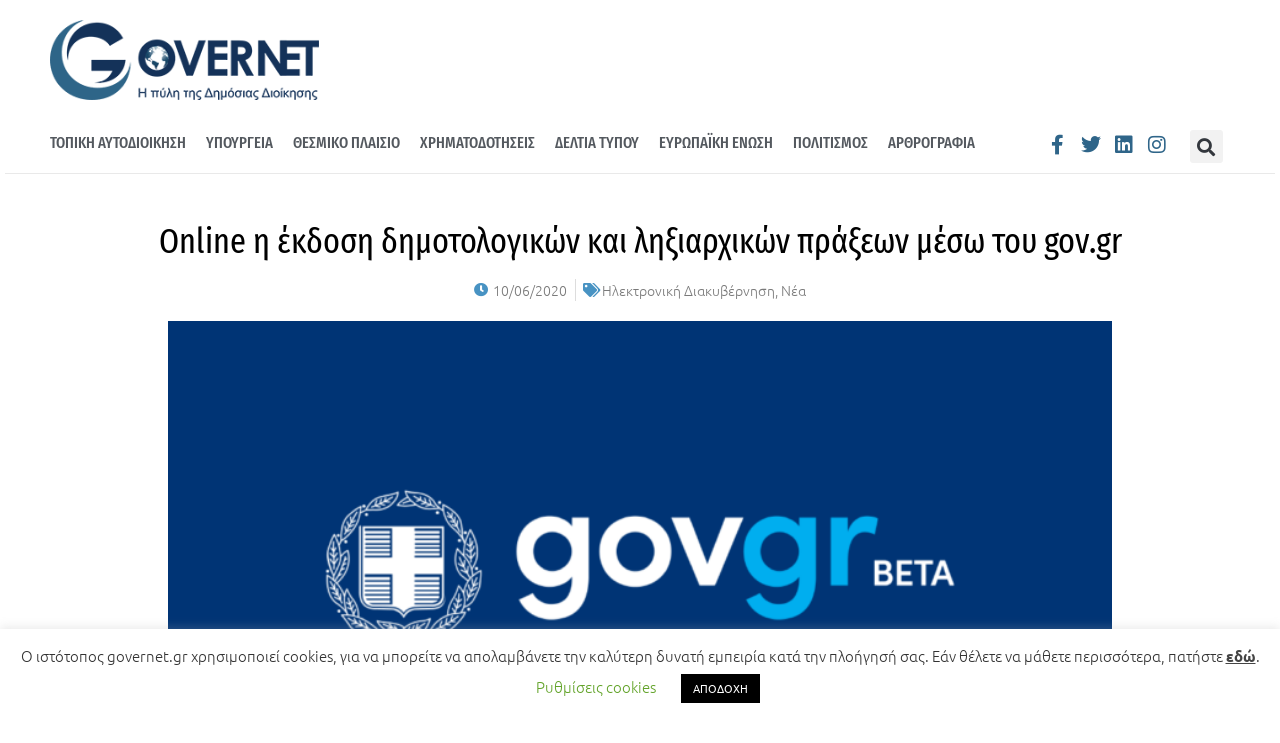

--- FILE ---
content_type: text/html; charset=UTF-8
request_url: https://governet.gr/online-%CE%B7-%CE%AD%CE%BA%CE%B4%CE%BF%CF%83%CE%B7-%CE%B4%CE%B7%CE%BC%CE%BF%CF%84%CE%BF%CE%BB%CE%BF%CE%B3%CE%B9%CE%BA%CF%8E%CE%BD-%CE%BA%CE%B1%CE%B9-%CE%BB%CE%B7%CE%BE%CE%B9%CE%B1%CF%81%CF%87%CE%B9/
body_size: 19152
content:
<!doctype html>
<html lang="el">
<head>
	<meta charset="UTF-8">
	<meta name="viewport" content="width=device-width, initial-scale=1">
	<link rel="profile" href="https://gmpg.org/xfn/11">
	<meta name='robots' content='index, follow, max-image-preview:large, max-snippet:-1, max-video-preview:-1' />

	<!-- This site is optimized with the Yoast SEO plugin v25.5 - https://yoast.com/wordpress/plugins/seo/ -->
	<title>Online η έκδοση δημοτολογικών και ληξιαρχικών πράξεων μέσω του gov.gr - Governet, η πύλη της Δημόσιας Διοίκησης</title>
	<meta name="description" content="Online η έκδοση δημοτολογικών και ληξιαρχικών πράξεων μέσω του gov.gr Governet, η πύλη της Δημόσιας Διοίκησης" />
	<link rel="canonical" href="https://governet.gr/online-η-έκδοση-δημοτολογικών-και-ληξιαρχι/" />
	<meta property="og:locale" content="el_GR" />
	<meta property="og:type" content="article" />
	<meta property="og:title" content="Online η έκδοση δημοτολογικών και ληξιαρχικών πράξεων μέσω του gov.gr - Governet, η πύλη της Δημόσιας Διοίκησης" />
	<meta property="og:description" content="Online η έκδοση δημοτολογικών και ληξιαρχικών πράξεων μέσω του gov.gr Governet, η πύλη της Δημόσιας Διοίκησης" />
	<meta property="og:url" content="https://governet.gr/online-η-έκδοση-δημοτολογικών-και-ληξιαρχι/" />
	<meta property="og:site_name" content="Governet, η πύλη της Δημόσιας Διοίκησης" />
	<meta property="article:published_time" content="2020-06-09T21:00:00+00:00" />
	<meta property="article:modified_time" content="2020-09-30T12:56:52+00:00" />
	<meta property="og:image" content="https://governet.gr/wp-content/uploads/2020/09/govgr-image.png" />
	<meta property="og:image:width" content="1200" />
	<meta property="og:image:height" content="628" />
	<meta property="og:image:type" content="image/png" />
	<meta name="author" content="Despoina Dailiani" />
	<meta name="twitter:card" content="summary_large_image" />
	<meta name="twitter:label1" content="Συντάχθηκε από" />
	<meta name="twitter:data1" content="Despoina Dailiani" />
	<script type="application/ld+json" class="yoast-schema-graph">{"@context":"https://schema.org","@graph":[{"@type":"Article","@id":"https://governet.gr/online-%ce%b7-%ce%ad%ce%ba%ce%b4%ce%bf%cf%83%ce%b7-%ce%b4%ce%b7%ce%bc%ce%bf%cf%84%ce%bf%ce%bb%ce%bf%ce%b3%ce%b9%ce%ba%cf%8e%ce%bd-%ce%ba%ce%b1%ce%b9-%ce%bb%ce%b7%ce%be%ce%b9%ce%b1%cf%81%cf%87%ce%b9/#article","isPartOf":{"@id":"https://governet.gr/online-%ce%b7-%ce%ad%ce%ba%ce%b4%ce%bf%cf%83%ce%b7-%ce%b4%ce%b7%ce%bc%ce%bf%cf%84%ce%bf%ce%bb%ce%bf%ce%b3%ce%b9%ce%ba%cf%8e%ce%bd-%ce%ba%ce%b1%ce%b9-%ce%bb%ce%b7%ce%be%ce%b9%ce%b1%cf%81%cf%87%ce%b9/"},"author":{"name":"Despoina Dailiani","@id":"https://governet.gr/#/schema/person/a34910daefcdc59fe188e80fda29ee54"},"headline":"Online η έκδοση δημοτολογικών και ληξιαρχικών πράξεων μέσω του gov.gr","datePublished":"2020-06-09T21:00:00+00:00","dateModified":"2020-09-30T12:56:52+00:00","mainEntityOfPage":{"@id":"https://governet.gr/online-%ce%b7-%ce%ad%ce%ba%ce%b4%ce%bf%cf%83%ce%b7-%ce%b4%ce%b7%ce%bc%ce%bf%cf%84%ce%bf%ce%bb%ce%bf%ce%b3%ce%b9%ce%ba%cf%8e%ce%bd-%ce%ba%ce%b1%ce%b9-%ce%bb%ce%b7%ce%be%ce%b9%ce%b1%cf%81%cf%87%ce%b9/"},"wordCount":16,"publisher":{"@id":"https://governet.gr/#organization"},"image":{"@id":"https://governet.gr/online-%ce%b7-%ce%ad%ce%ba%ce%b4%ce%bf%cf%83%ce%b7-%ce%b4%ce%b7%ce%bc%ce%bf%cf%84%ce%bf%ce%bb%ce%bf%ce%b3%ce%b9%ce%ba%cf%8e%ce%bd-%ce%ba%ce%b1%ce%b9-%ce%bb%ce%b7%ce%be%ce%b9%ce%b1%cf%81%cf%87%ce%b9/#primaryimage"},"thumbnailUrl":"https://governet.gr/wp-content/uploads/2020/09/govgr-image.png","keywords":["gov.gr","online έκδοση δημοτολογικών και ληξιαρχικών πράξεων"],"articleSection":["Ηλεκτρονική Διακυβέρνηση","Νέα"],"inLanguage":"el"},{"@type":"WebPage","@id":"https://governet.gr/online-%ce%b7-%ce%ad%ce%ba%ce%b4%ce%bf%cf%83%ce%b7-%ce%b4%ce%b7%ce%bc%ce%bf%cf%84%ce%bf%ce%bb%ce%bf%ce%b3%ce%b9%ce%ba%cf%8e%ce%bd-%ce%ba%ce%b1%ce%b9-%ce%bb%ce%b7%ce%be%ce%b9%ce%b1%cf%81%cf%87%ce%b9/","url":"https://governet.gr/online-%ce%b7-%ce%ad%ce%ba%ce%b4%ce%bf%cf%83%ce%b7-%ce%b4%ce%b7%ce%bc%ce%bf%cf%84%ce%bf%ce%bb%ce%bf%ce%b3%ce%b9%ce%ba%cf%8e%ce%bd-%ce%ba%ce%b1%ce%b9-%ce%bb%ce%b7%ce%be%ce%b9%ce%b1%cf%81%cf%87%ce%b9/","name":"Online η έκδοση δημοτολογικών και ληξιαρχικών πράξεων μέσω του gov.gr - Governet, η πύλη της Δημόσιας Διοίκησης","isPartOf":{"@id":"https://governet.gr/#website"},"primaryImageOfPage":{"@id":"https://governet.gr/online-%ce%b7-%ce%ad%ce%ba%ce%b4%ce%bf%cf%83%ce%b7-%ce%b4%ce%b7%ce%bc%ce%bf%cf%84%ce%bf%ce%bb%ce%bf%ce%b3%ce%b9%ce%ba%cf%8e%ce%bd-%ce%ba%ce%b1%ce%b9-%ce%bb%ce%b7%ce%be%ce%b9%ce%b1%cf%81%cf%87%ce%b9/#primaryimage"},"image":{"@id":"https://governet.gr/online-%ce%b7-%ce%ad%ce%ba%ce%b4%ce%bf%cf%83%ce%b7-%ce%b4%ce%b7%ce%bc%ce%bf%cf%84%ce%bf%ce%bb%ce%bf%ce%b3%ce%b9%ce%ba%cf%8e%ce%bd-%ce%ba%ce%b1%ce%b9-%ce%bb%ce%b7%ce%be%ce%b9%ce%b1%cf%81%cf%87%ce%b9/#primaryimage"},"thumbnailUrl":"https://governet.gr/wp-content/uploads/2020/09/govgr-image.png","datePublished":"2020-06-09T21:00:00+00:00","dateModified":"2020-09-30T12:56:52+00:00","description":"Online η έκδοση δημοτολογικών και ληξιαρχικών πράξεων μέσω του gov.gr Governet, η πύλη της Δημόσιας Διοίκησης","breadcrumb":{"@id":"https://governet.gr/online-%ce%b7-%ce%ad%ce%ba%ce%b4%ce%bf%cf%83%ce%b7-%ce%b4%ce%b7%ce%bc%ce%bf%cf%84%ce%bf%ce%bb%ce%bf%ce%b3%ce%b9%ce%ba%cf%8e%ce%bd-%ce%ba%ce%b1%ce%b9-%ce%bb%ce%b7%ce%be%ce%b9%ce%b1%cf%81%cf%87%ce%b9/#breadcrumb"},"inLanguage":"el","potentialAction":[{"@type":"ReadAction","target":["https://governet.gr/online-%ce%b7-%ce%ad%ce%ba%ce%b4%ce%bf%cf%83%ce%b7-%ce%b4%ce%b7%ce%bc%ce%bf%cf%84%ce%bf%ce%bb%ce%bf%ce%b3%ce%b9%ce%ba%cf%8e%ce%bd-%ce%ba%ce%b1%ce%b9-%ce%bb%ce%b7%ce%be%ce%b9%ce%b1%cf%81%cf%87%ce%b9/"]}]},{"@type":"ImageObject","inLanguage":"el","@id":"https://governet.gr/online-%ce%b7-%ce%ad%ce%ba%ce%b4%ce%bf%cf%83%ce%b7-%ce%b4%ce%b7%ce%bc%ce%bf%cf%84%ce%bf%ce%bb%ce%bf%ce%b3%ce%b9%ce%ba%cf%8e%ce%bd-%ce%ba%ce%b1%ce%b9-%ce%bb%ce%b7%ce%be%ce%b9%ce%b1%cf%81%cf%87%ce%b9/#primaryimage","url":"https://governet.gr/wp-content/uploads/2020/09/govgr-image.png","contentUrl":"https://governet.gr/wp-content/uploads/2020/09/govgr-image.png","width":1200,"height":628},{"@type":"BreadcrumbList","@id":"https://governet.gr/online-%ce%b7-%ce%ad%ce%ba%ce%b4%ce%bf%cf%83%ce%b7-%ce%b4%ce%b7%ce%bc%ce%bf%cf%84%ce%bf%ce%bb%ce%bf%ce%b3%ce%b9%ce%ba%cf%8e%ce%bd-%ce%ba%ce%b1%ce%b9-%ce%bb%ce%b7%ce%be%ce%b9%ce%b1%cf%81%cf%87%ce%b9/#breadcrumb","itemListElement":[{"@type":"ListItem","position":1,"name":"Αρχική","item":"https://governet.gr/"},{"@type":"ListItem","position":2,"name":"Online η έκδοση δημοτολογικών και ληξιαρχικών πράξεων μέσω του gov.gr"}]},{"@type":"WebSite","@id":"https://governet.gr/#website","url":"https://governet.gr/","name":"Governet, η πύλη της Δημόσιας Διοίκησης","description":"Ειδήσεις, Νέα για Δήμους, Φορείς ΟΤΑ","publisher":{"@id":"https://governet.gr/#organization"},"potentialAction":[{"@type":"SearchAction","target":{"@type":"EntryPoint","urlTemplate":"https://governet.gr/?s={search_term_string}"},"query-input":{"@type":"PropertyValueSpecification","valueRequired":true,"valueName":"search_term_string"}}],"inLanguage":"el"},{"@type":"Organization","@id":"https://governet.gr/#organization","name":"Governet, η πύλη της Δημόσιας Διοίκησης","url":"https://governet.gr/","logo":{"@type":"ImageObject","inLanguage":"el","@id":"https://governet.gr/#/schema/logo/image/","url":"https://governet.gr/wp-content/uploads/2020/10/logo_governetgr.png","contentUrl":"https://governet.gr/wp-content/uploads/2020/10/logo_governetgr.png","width":301,"height":90,"caption":"Governet, η πύλη της Δημόσιας Διοίκησης"},"image":{"@id":"https://governet.gr/#/schema/logo/image/"}},{"@type":"Person","@id":"https://governet.gr/#/schema/person/a34910daefcdc59fe188e80fda29ee54","name":"Despoina Dailiani","image":{"@type":"ImageObject","inLanguage":"el","@id":"https://governet.gr/#/schema/person/image/","url":"https://secure.gravatar.com/avatar/f2648ebe27fb8d6a794da5c8e60310a99f16dfe94a4086b7035b9a15a6e994b3?s=96&d=mm&r=g","contentUrl":"https://secure.gravatar.com/avatar/f2648ebe27fb8d6a794da5c8e60310a99f16dfe94a4086b7035b9a15a6e994b3?s=96&d=mm&r=g","caption":"Despoina Dailiani"},"url":"https://governet.gr/author/ddailiani/"}]}</script>
	<!-- / Yoast SEO plugin. -->


<link rel="alternate" type="application/rss+xml" title="Ροή RSS &raquo; Governet, η πύλη της Δημόσιας Διοίκησης" href="https://governet.gr/feed/" />
<link rel="alternate" type="application/rss+xml" title="Ροή Σχολίων &raquo; Governet, η πύλη της Δημόσιας Διοίκησης" href="https://governet.gr/comments/feed/" />
<link rel="alternate" type="application/rss+xml" title="Ροή Σχολίων Governet, η πύλη της Δημόσιας Διοίκησης &raquo; Online η έκδοση δημοτολογικών και ληξιαρχικών πράξεων μέσω του gov.gr" href="https://governet.gr/online-%ce%b7-%ce%ad%ce%ba%ce%b4%ce%bf%cf%83%ce%b7-%ce%b4%ce%b7%ce%bc%ce%bf%cf%84%ce%bf%ce%bb%ce%bf%ce%b3%ce%b9%ce%ba%cf%8e%ce%bd-%ce%ba%ce%b1%ce%b9-%ce%bb%ce%b7%ce%be%ce%b9%ce%b1%cf%81%cf%87%ce%b9/feed/" />
<link rel="alternate" title="oEmbed (JSON)" type="application/json+oembed" href="https://governet.gr/wp-json/oembed/1.0/embed?url=https%3A%2F%2Fgovernet.gr%2Fonline-%25ce%25b7-%25ce%25ad%25ce%25ba%25ce%25b4%25ce%25bf%25cf%2583%25ce%25b7-%25ce%25b4%25ce%25b7%25ce%25bc%25ce%25bf%25cf%2584%25ce%25bf%25ce%25bb%25ce%25bf%25ce%25b3%25ce%25b9%25ce%25ba%25cf%258e%25ce%25bd-%25ce%25ba%25ce%25b1%25ce%25b9-%25ce%25bb%25ce%25b7%25ce%25be%25ce%25b9%25ce%25b1%25cf%2581%25cf%2587%25ce%25b9%2F" />
<link rel="alternate" title="oEmbed (XML)" type="text/xml+oembed" href="https://governet.gr/wp-json/oembed/1.0/embed?url=https%3A%2F%2Fgovernet.gr%2Fonline-%25ce%25b7-%25ce%25ad%25ce%25ba%25ce%25b4%25ce%25bf%25cf%2583%25ce%25b7-%25ce%25b4%25ce%25b7%25ce%25bc%25ce%25bf%25cf%2584%25ce%25bf%25ce%25bb%25ce%25bf%25ce%25b3%25ce%25b9%25ce%25ba%25cf%258e%25ce%25bd-%25ce%25ba%25ce%25b1%25ce%25b9-%25ce%25bb%25ce%25b7%25ce%25be%25ce%25b9%25ce%25b1%25cf%2581%25cf%2587%25ce%25b9%2F&#038;format=xml" />
<style id='wp-img-auto-sizes-contain-inline-css'>
img:is([sizes=auto i],[sizes^="auto," i]){contain-intrinsic-size:3000px 1500px}
/*# sourceURL=wp-img-auto-sizes-contain-inline-css */
</style>
<link rel='stylesheet' id='wpo_min-header-0-css' href='https://governet.gr/wp-content/cache/wpo-minify/1764794601/assets/wpo-minify-header-882e9828.min.css' media='all' />
<script id="wpo_min-header-0-js-extra">
var Cli_Data = {"nn_cookie_ids":[],"cookielist":[],"non_necessary_cookies":[],"ccpaEnabled":"","ccpaRegionBased":"","ccpaBarEnabled":"","strictlyEnabled":["necessary","obligatoire"],"ccpaType":"gdpr","js_blocking":"1","custom_integration":"","triggerDomRefresh":"","secure_cookies":""};
var cli_cookiebar_settings = {"animate_speed_hide":"500","animate_speed_show":"500","background":"#FFF","border":"#b1a6a6c2","border_on":"","button_1_button_colour":"#000000","button_1_button_hover":"#000000","button_1_link_colour":"#fff","button_1_as_button":"1","button_1_new_win":"","button_2_button_colour":"#333","button_2_button_hover":"#292929","button_2_link_colour":"#444","button_2_as_button":"","button_2_hidebar":"","button_3_button_colour":"#000000","button_3_button_hover":"#000000","button_3_link_colour":"#fff","button_3_as_button":"1","button_3_new_win":"","button_4_button_colour":"#000","button_4_button_hover":"#000000","button_4_link_colour":"#62a329","button_4_as_button":"","button_7_button_colour":"#61a229","button_7_button_hover":"#4e8221","button_7_link_colour":"#fff","button_7_as_button":"1","button_7_new_win":"","font_family":"inherit","header_fix":"","notify_animate_hide":"1","notify_animate_show":"","notify_div_id":"#cookie-law-info-bar","notify_position_horizontal":"right","notify_position_vertical":"bottom","scroll_close":"","scroll_close_reload":"","accept_close_reload":"1","reject_close_reload":"1","showagain_tab":"1","showagain_background":"#fff","showagain_border":"#000","showagain_div_id":"#cookie-law-info-again","showagain_x_position":"10px","text":"#333333","show_once_yn":"","show_once":"10000","logging_on":"","as_popup":"","popup_overlay":"1","bar_heading_text":"","cookie_bar_as":"banner","popup_showagain_position":"bottom-right","widget_position":"right"};
var log_object = {"ajax_url":"https://governet.gr/wp-admin/admin-ajax.php"};
var ecs_ajax_params = {"ajaxurl":"https://governet.gr/wp-admin/admin-ajax.php","posts":"{\"page\":0,\"name\":\"online-%ce%b7-%ce%ad%ce%ba%ce%b4%ce%bf%cf%83%ce%b7-%ce%b4%ce%b7%ce%bc%ce%bf%cf%84%ce%bf%ce%bb%ce%bf%ce%b3%ce%b9%ce%ba%cf%8e%ce%bd-%ce%ba%ce%b1%ce%b9-%ce%bb%ce%b7%ce%be%ce%b9%ce%b1%cf%81%cf%87%ce%b9\",\"error\":\"\",\"m\":\"\",\"p\":0,\"post_parent\":\"\",\"subpost\":\"\",\"subpost_id\":\"\",\"attachment\":\"\",\"attachment_id\":0,\"pagename\":\"\",\"page_id\":0,\"second\":\"\",\"minute\":\"\",\"hour\":\"\",\"day\":0,\"monthnum\":0,\"year\":0,\"w\":0,\"category_name\":\"\",\"tag\":\"\",\"cat\":\"\",\"tag_id\":\"\",\"author\":\"\",\"author_name\":\"\",\"feed\":\"\",\"tb\":\"\",\"paged\":0,\"meta_key\":\"\",\"meta_value\":\"\",\"preview\":\"\",\"s\":\"\",\"sentence\":\"\",\"title\":\"\",\"fields\":\"all\",\"menu_order\":\"\",\"embed\":\"\",\"category__in\":[],\"category__not_in\":[],\"category__and\":[],\"post__in\":[],\"post__not_in\":[],\"post_name__in\":[],\"tag__in\":[],\"tag__not_in\":[],\"tag__and\":[],\"tag_slug__in\":[],\"tag_slug__and\":[],\"post_parent__in\":[],\"post_parent__not_in\":[],\"author__in\":[],\"author__not_in\":[],\"search_columns\":[],\"ignore_sticky_posts\":false,\"suppress_filters\":false,\"cache_results\":true,\"update_post_term_cache\":true,\"update_menu_item_cache\":false,\"lazy_load_term_meta\":true,\"update_post_meta_cache\":true,\"post_type\":\"\",\"posts_per_page\":10,\"nopaging\":false,\"comments_per_page\":\"50\",\"no_found_rows\":false,\"order\":\"DESC\"}"};
//# sourceURL=wpo_min-header-0-js-extra
</script>
<script src="https://governet.gr/wp-content/cache/wpo-minify/1764794601/assets/wpo-minify-header-7de52894.min.js" id="wpo_min-header-0-js"></script>
<link rel="https://api.w.org/" href="https://governet.gr/wp-json/" /><link rel="alternate" title="JSON" type="application/json" href="https://governet.gr/wp-json/wp/v2/posts/11317" /><link rel="EditURI" type="application/rsd+xml" title="RSD" href="https://governet.gr/xmlrpc.php?rsd" />
<meta name="generator" content="WordPress 6.9" />
<link rel='shortlink' href='https://governet.gr/?p=11317' />

<!-- Global site tag (gtag.js) - Google Analytics -->
<script async src="https://www.googletagmanager.com/gtag/js?id=UA-96476743-1"></script>
<script>
  window.dataLayer = window.dataLayer || [];
  function gtag(){dataLayer.push(arguments);}
  gtag('js', new Date());

  gtag('config', 'UA-96476743-1');
</script>



<meta name="generator" content="Elementor 3.30.3; features: additional_custom_breakpoints; settings: css_print_method-external, google_font-enabled, font_display-auto">
			<style>
				.e-con.e-parent:nth-of-type(n+4):not(.e-lazyloaded):not(.e-no-lazyload),
				.e-con.e-parent:nth-of-type(n+4):not(.e-lazyloaded):not(.e-no-lazyload) * {
					background-image: none !important;
				}
				@media screen and (max-height: 1024px) {
					.e-con.e-parent:nth-of-type(n+3):not(.e-lazyloaded):not(.e-no-lazyload),
					.e-con.e-parent:nth-of-type(n+3):not(.e-lazyloaded):not(.e-no-lazyload) * {
						background-image: none !important;
					}
				}
				@media screen and (max-height: 640px) {
					.e-con.e-parent:nth-of-type(n+2):not(.e-lazyloaded):not(.e-no-lazyload),
					.e-con.e-parent:nth-of-type(n+2):not(.e-lazyloaded):not(.e-no-lazyload) * {
						background-image: none !important;
					}
				}
			</style>
			<link rel="icon" href="https://governet.gr/wp-content/uploads/2020/10/cropped-logo_governetgr-2-32x32.png" sizes="32x32" />
<link rel="icon" href="https://governet.gr/wp-content/uploads/2020/10/cropped-logo_governetgr-2-192x192.png" sizes="192x192" />
<link rel="apple-touch-icon" href="https://governet.gr/wp-content/uploads/2020/10/cropped-logo_governetgr-2-180x180.png" />
<meta name="msapplication-TileImage" content="https://governet.gr/wp-content/uploads/2020/10/cropped-logo_governetgr-2-270x270.png" />
<style id='global-styles-inline-css'>
:root{--wp--preset--aspect-ratio--square: 1;--wp--preset--aspect-ratio--4-3: 4/3;--wp--preset--aspect-ratio--3-4: 3/4;--wp--preset--aspect-ratio--3-2: 3/2;--wp--preset--aspect-ratio--2-3: 2/3;--wp--preset--aspect-ratio--16-9: 16/9;--wp--preset--aspect-ratio--9-16: 9/16;--wp--preset--color--black: #000000;--wp--preset--color--cyan-bluish-gray: #abb8c3;--wp--preset--color--white: #ffffff;--wp--preset--color--pale-pink: #f78da7;--wp--preset--color--vivid-red: #cf2e2e;--wp--preset--color--luminous-vivid-orange: #ff6900;--wp--preset--color--luminous-vivid-amber: #fcb900;--wp--preset--color--light-green-cyan: #7bdcb5;--wp--preset--color--vivid-green-cyan: #00d084;--wp--preset--color--pale-cyan-blue: #8ed1fc;--wp--preset--color--vivid-cyan-blue: #0693e3;--wp--preset--color--vivid-purple: #9b51e0;--wp--preset--gradient--vivid-cyan-blue-to-vivid-purple: linear-gradient(135deg,rgb(6,147,227) 0%,rgb(155,81,224) 100%);--wp--preset--gradient--light-green-cyan-to-vivid-green-cyan: linear-gradient(135deg,rgb(122,220,180) 0%,rgb(0,208,130) 100%);--wp--preset--gradient--luminous-vivid-amber-to-luminous-vivid-orange: linear-gradient(135deg,rgb(252,185,0) 0%,rgb(255,105,0) 100%);--wp--preset--gradient--luminous-vivid-orange-to-vivid-red: linear-gradient(135deg,rgb(255,105,0) 0%,rgb(207,46,46) 100%);--wp--preset--gradient--very-light-gray-to-cyan-bluish-gray: linear-gradient(135deg,rgb(238,238,238) 0%,rgb(169,184,195) 100%);--wp--preset--gradient--cool-to-warm-spectrum: linear-gradient(135deg,rgb(74,234,220) 0%,rgb(151,120,209) 20%,rgb(207,42,186) 40%,rgb(238,44,130) 60%,rgb(251,105,98) 80%,rgb(254,248,76) 100%);--wp--preset--gradient--blush-light-purple: linear-gradient(135deg,rgb(255,206,236) 0%,rgb(152,150,240) 100%);--wp--preset--gradient--blush-bordeaux: linear-gradient(135deg,rgb(254,205,165) 0%,rgb(254,45,45) 50%,rgb(107,0,62) 100%);--wp--preset--gradient--luminous-dusk: linear-gradient(135deg,rgb(255,203,112) 0%,rgb(199,81,192) 50%,rgb(65,88,208) 100%);--wp--preset--gradient--pale-ocean: linear-gradient(135deg,rgb(255,245,203) 0%,rgb(182,227,212) 50%,rgb(51,167,181) 100%);--wp--preset--gradient--electric-grass: linear-gradient(135deg,rgb(202,248,128) 0%,rgb(113,206,126) 100%);--wp--preset--gradient--midnight: linear-gradient(135deg,rgb(2,3,129) 0%,rgb(40,116,252) 100%);--wp--preset--font-size--small: 13px;--wp--preset--font-size--medium: 20px;--wp--preset--font-size--large: 36px;--wp--preset--font-size--x-large: 42px;--wp--preset--spacing--20: 0.44rem;--wp--preset--spacing--30: 0.67rem;--wp--preset--spacing--40: 1rem;--wp--preset--spacing--50: 1.5rem;--wp--preset--spacing--60: 2.25rem;--wp--preset--spacing--70: 3.38rem;--wp--preset--spacing--80: 5.06rem;--wp--preset--shadow--natural: 6px 6px 9px rgba(0, 0, 0, 0.2);--wp--preset--shadow--deep: 12px 12px 50px rgba(0, 0, 0, 0.4);--wp--preset--shadow--sharp: 6px 6px 0px rgba(0, 0, 0, 0.2);--wp--preset--shadow--outlined: 6px 6px 0px -3px rgb(255, 255, 255), 6px 6px rgb(0, 0, 0);--wp--preset--shadow--crisp: 6px 6px 0px rgb(0, 0, 0);}:root { --wp--style--global--content-size: 800px;--wp--style--global--wide-size: 1200px; }:where(body) { margin: 0; }.wp-site-blocks > .alignleft { float: left; margin-right: 2em; }.wp-site-blocks > .alignright { float: right; margin-left: 2em; }.wp-site-blocks > .aligncenter { justify-content: center; margin-left: auto; margin-right: auto; }:where(.wp-site-blocks) > * { margin-block-start: 24px; margin-block-end: 0; }:where(.wp-site-blocks) > :first-child { margin-block-start: 0; }:where(.wp-site-blocks) > :last-child { margin-block-end: 0; }:root { --wp--style--block-gap: 24px; }:root :where(.is-layout-flow) > :first-child{margin-block-start: 0;}:root :where(.is-layout-flow) > :last-child{margin-block-end: 0;}:root :where(.is-layout-flow) > *{margin-block-start: 24px;margin-block-end: 0;}:root :where(.is-layout-constrained) > :first-child{margin-block-start: 0;}:root :where(.is-layout-constrained) > :last-child{margin-block-end: 0;}:root :where(.is-layout-constrained) > *{margin-block-start: 24px;margin-block-end: 0;}:root :where(.is-layout-flex){gap: 24px;}:root :where(.is-layout-grid){gap: 24px;}.is-layout-flow > .alignleft{float: left;margin-inline-start: 0;margin-inline-end: 2em;}.is-layout-flow > .alignright{float: right;margin-inline-start: 2em;margin-inline-end: 0;}.is-layout-flow > .aligncenter{margin-left: auto !important;margin-right: auto !important;}.is-layout-constrained > .alignleft{float: left;margin-inline-start: 0;margin-inline-end: 2em;}.is-layout-constrained > .alignright{float: right;margin-inline-start: 2em;margin-inline-end: 0;}.is-layout-constrained > .aligncenter{margin-left: auto !important;margin-right: auto !important;}.is-layout-constrained > :where(:not(.alignleft):not(.alignright):not(.alignfull)){max-width: var(--wp--style--global--content-size);margin-left: auto !important;margin-right: auto !important;}.is-layout-constrained > .alignwide{max-width: var(--wp--style--global--wide-size);}body .is-layout-flex{display: flex;}.is-layout-flex{flex-wrap: wrap;align-items: center;}.is-layout-flex > :is(*, div){margin: 0;}body .is-layout-grid{display: grid;}.is-layout-grid > :is(*, div){margin: 0;}body{padding-top: 0px;padding-right: 0px;padding-bottom: 0px;padding-left: 0px;}a:where(:not(.wp-element-button)){text-decoration: underline;}:root :where(.wp-element-button, .wp-block-button__link){background-color: #32373c;border-width: 0;color: #fff;font-family: inherit;font-size: inherit;font-style: inherit;font-weight: inherit;letter-spacing: inherit;line-height: inherit;padding-top: calc(0.667em + 2px);padding-right: calc(1.333em + 2px);padding-bottom: calc(0.667em + 2px);padding-left: calc(1.333em + 2px);text-decoration: none;text-transform: inherit;}.has-black-color{color: var(--wp--preset--color--black) !important;}.has-cyan-bluish-gray-color{color: var(--wp--preset--color--cyan-bluish-gray) !important;}.has-white-color{color: var(--wp--preset--color--white) !important;}.has-pale-pink-color{color: var(--wp--preset--color--pale-pink) !important;}.has-vivid-red-color{color: var(--wp--preset--color--vivid-red) !important;}.has-luminous-vivid-orange-color{color: var(--wp--preset--color--luminous-vivid-orange) !important;}.has-luminous-vivid-amber-color{color: var(--wp--preset--color--luminous-vivid-amber) !important;}.has-light-green-cyan-color{color: var(--wp--preset--color--light-green-cyan) !important;}.has-vivid-green-cyan-color{color: var(--wp--preset--color--vivid-green-cyan) !important;}.has-pale-cyan-blue-color{color: var(--wp--preset--color--pale-cyan-blue) !important;}.has-vivid-cyan-blue-color{color: var(--wp--preset--color--vivid-cyan-blue) !important;}.has-vivid-purple-color{color: var(--wp--preset--color--vivid-purple) !important;}.has-black-background-color{background-color: var(--wp--preset--color--black) !important;}.has-cyan-bluish-gray-background-color{background-color: var(--wp--preset--color--cyan-bluish-gray) !important;}.has-white-background-color{background-color: var(--wp--preset--color--white) !important;}.has-pale-pink-background-color{background-color: var(--wp--preset--color--pale-pink) !important;}.has-vivid-red-background-color{background-color: var(--wp--preset--color--vivid-red) !important;}.has-luminous-vivid-orange-background-color{background-color: var(--wp--preset--color--luminous-vivid-orange) !important;}.has-luminous-vivid-amber-background-color{background-color: var(--wp--preset--color--luminous-vivid-amber) !important;}.has-light-green-cyan-background-color{background-color: var(--wp--preset--color--light-green-cyan) !important;}.has-vivid-green-cyan-background-color{background-color: var(--wp--preset--color--vivid-green-cyan) !important;}.has-pale-cyan-blue-background-color{background-color: var(--wp--preset--color--pale-cyan-blue) !important;}.has-vivid-cyan-blue-background-color{background-color: var(--wp--preset--color--vivid-cyan-blue) !important;}.has-vivid-purple-background-color{background-color: var(--wp--preset--color--vivid-purple) !important;}.has-black-border-color{border-color: var(--wp--preset--color--black) !important;}.has-cyan-bluish-gray-border-color{border-color: var(--wp--preset--color--cyan-bluish-gray) !important;}.has-white-border-color{border-color: var(--wp--preset--color--white) !important;}.has-pale-pink-border-color{border-color: var(--wp--preset--color--pale-pink) !important;}.has-vivid-red-border-color{border-color: var(--wp--preset--color--vivid-red) !important;}.has-luminous-vivid-orange-border-color{border-color: var(--wp--preset--color--luminous-vivid-orange) !important;}.has-luminous-vivid-amber-border-color{border-color: var(--wp--preset--color--luminous-vivid-amber) !important;}.has-light-green-cyan-border-color{border-color: var(--wp--preset--color--light-green-cyan) !important;}.has-vivid-green-cyan-border-color{border-color: var(--wp--preset--color--vivid-green-cyan) !important;}.has-pale-cyan-blue-border-color{border-color: var(--wp--preset--color--pale-cyan-blue) !important;}.has-vivid-cyan-blue-border-color{border-color: var(--wp--preset--color--vivid-cyan-blue) !important;}.has-vivid-purple-border-color{border-color: var(--wp--preset--color--vivid-purple) !important;}.has-vivid-cyan-blue-to-vivid-purple-gradient-background{background: var(--wp--preset--gradient--vivid-cyan-blue-to-vivid-purple) !important;}.has-light-green-cyan-to-vivid-green-cyan-gradient-background{background: var(--wp--preset--gradient--light-green-cyan-to-vivid-green-cyan) !important;}.has-luminous-vivid-amber-to-luminous-vivid-orange-gradient-background{background: var(--wp--preset--gradient--luminous-vivid-amber-to-luminous-vivid-orange) !important;}.has-luminous-vivid-orange-to-vivid-red-gradient-background{background: var(--wp--preset--gradient--luminous-vivid-orange-to-vivid-red) !important;}.has-very-light-gray-to-cyan-bluish-gray-gradient-background{background: var(--wp--preset--gradient--very-light-gray-to-cyan-bluish-gray) !important;}.has-cool-to-warm-spectrum-gradient-background{background: var(--wp--preset--gradient--cool-to-warm-spectrum) !important;}.has-blush-light-purple-gradient-background{background: var(--wp--preset--gradient--blush-light-purple) !important;}.has-blush-bordeaux-gradient-background{background: var(--wp--preset--gradient--blush-bordeaux) !important;}.has-luminous-dusk-gradient-background{background: var(--wp--preset--gradient--luminous-dusk) !important;}.has-pale-ocean-gradient-background{background: var(--wp--preset--gradient--pale-ocean) !important;}.has-electric-grass-gradient-background{background: var(--wp--preset--gradient--electric-grass) !important;}.has-midnight-gradient-background{background: var(--wp--preset--gradient--midnight) !important;}.has-small-font-size{font-size: var(--wp--preset--font-size--small) !important;}.has-medium-font-size{font-size: var(--wp--preset--font-size--medium) !important;}.has-large-font-size{font-size: var(--wp--preset--font-size--large) !important;}.has-x-large-font-size{font-size: var(--wp--preset--font-size--x-large) !important;}
/*# sourceURL=global-styles-inline-css */
</style>
</head>
<body class="wp-singular post-template-default single single-post postid-11317 single-format-standard wp-custom-logo wp-embed-responsive wp-theme-hello-elementor wp-child-theme-hello-theme-child-master hello-elementor-default elementor-default elementor-kit-8550 elementor-page-8629">


<a class="skip-link screen-reader-text" href="#content">Μετάβαση στο περιεχόμενο</a>

		<div data-elementor-type="header" data-elementor-id="8554" class="elementor elementor-8554 elementor-location-header" data-elementor-post-type="elementor_library">
					<nav class="elementor-section elementor-top-section elementor-element elementor-element-3767fc61 elementor-section-full_width elementor-hidden-tablet elementor-hidden-phone elementor-section-height-default elementor-section-height-default" data-id="3767fc61" data-element_type="section" data-settings="{&quot;background_background&quot;:&quot;classic&quot;,&quot;sticky&quot;:&quot;top&quot;,&quot;sticky_on&quot;:[&quot;desktop&quot;,&quot;tablet&quot;,&quot;mobile&quot;],&quot;sticky_offset&quot;:0,&quot;sticky_effects_offset&quot;:0,&quot;sticky_anchor_link_offset&quot;:0}">
						<div class="elementor-container elementor-column-gap-no">
					<div class="elementor-column elementor-col-100 elementor-top-column elementor-element elementor-element-3a647ca6" data-id="3a647ca6" data-element_type="column">
			<div class="elementor-widget-wrap elementor-element-populated">
						<section class="elementor-section elementor-inner-section elementor-element elementor-element-706f56c elementor-section-boxed elementor-section-height-default elementor-section-height-default" data-id="706f56c" data-element_type="section" data-settings="{&quot;background_background&quot;:&quot;classic&quot;}">
						<div class="elementor-container elementor-column-gap-default">
					<div class="elementor-column elementor-col-33 elementor-inner-column elementor-element elementor-element-211b126" data-id="211b126" data-element_type="column">
			<div class="elementor-widget-wrap elementor-element-populated">
						<div class="elementor-element elementor-element-c5e91cf elementor-widget elementor-widget-theme-site-logo elementor-widget-image" data-id="c5e91cf" data-element_type="widget" data-widget_type="theme-site-logo.default">
				<div class="elementor-widget-container">
											<a href="https://governet.gr">
			<img width="301" height="90" src="https://governet.gr/wp-content/uploads/2020/10/logo_governetgr.png" class="attachment-medium_large size-medium_large wp-image-12606" alt="" />				</a>
											</div>
				</div>
					</div>
		</div>
				<div class="elementor-column elementor-col-33 elementor-inner-column elementor-element elementor-element-b79319b elementor-hidden-desktop" data-id="b79319b" data-element_type="column">
			<div class="elementor-widget-wrap elementor-element-populated">
						<div class="elementor-element elementor-element-6646097 elementor-nav-menu__align-end elementor-nav-menu--stretch elementor-nav-menu--dropdown-tablet elementor-nav-menu__text-align-aside elementor-nav-menu--toggle elementor-nav-menu--burger elementor-widget elementor-widget-nav-menu" data-id="6646097" data-element_type="widget" data-settings="{&quot;full_width&quot;:&quot;stretch&quot;,&quot;layout&quot;:&quot;horizontal&quot;,&quot;submenu_icon&quot;:{&quot;value&quot;:&quot;&lt;i class=\&quot;fas fa-caret-down\&quot;&gt;&lt;\/i&gt;&quot;,&quot;library&quot;:&quot;fa-solid&quot;},&quot;toggle&quot;:&quot;burger&quot;}" data-widget_type="nav-menu.default">
				<div class="elementor-widget-container">
								<nav aria-label="Menu" class="elementor-nav-menu--main elementor-nav-menu__container elementor-nav-menu--layout-horizontal e--pointer-underline e--animation-drop-in">
				<ul id="menu-1-6646097" class="elementor-nav-menu"><li class="menu-item menu-item-type-taxonomy menu-item-object-category menu-item-4552"><a href="https://governet.gr/category/%cf%84%ce%bf%cf%80%ce%b9%ce%ba%ce%ae-%ce%b1%cf%85%cf%84%ce%bf%ce%b4%ce%b9%ce%bf%ce%af%ce%ba%ce%b7%cf%83%ce%b7/" class="elementor-item">ΤΟΠΙΚΗ ΑΥΤΟΔΙΟΙΚΗΣΗ</a></li>
<li class="menu-item menu-item-type-taxonomy menu-item-object-category menu-item-12562"><a href="https://governet.gr/category/%cf%85%cf%80%ce%bf%cf%85%cf%81%ce%b3%ce%b5%ce%af%ce%b1/" class="elementor-item">ΥΠΟΥΡΓΕΙΑ</a></li>
<li class="menu-item menu-item-type-taxonomy menu-item-object-category menu-item-9398"><a href="https://governet.gr/category/%ce%b8%ce%b5%cf%83%ce%bc%ce%b9%ce%ba%cf%8c-%cf%80%ce%bb%ce%b1%ce%af%cf%83%ce%b9%ce%bf/" class="elementor-item">ΘΕΣΜΙΚΟ ΠΛΑΙΣΙΟ</a></li>
<li class="menu-item menu-item-type-taxonomy menu-item-object-category menu-item-4560"><a href="https://governet.gr/category/%cf%87%cf%81%ce%b7%ce%bc%ce%b1%cf%84%ce%bf%ce%b4%ce%bf%cf%84%ce%ae%cf%83%ce%b5%ce%b9%cf%82/" class="elementor-item">ΧΡΗΜΑΤΟΔΟΤΗΣΕΙΣ</a></li>
<li class="menu-item menu-item-type-taxonomy menu-item-object-category menu-item-9392"><a href="https://governet.gr/category/%ce%b4%ce%b5%ce%bb%cf%84%ce%af%ce%b1-%cf%84%cf%8d%cf%80%ce%bf%cf%85/" class="elementor-item">ΔΕΛΤΙΑ ΤΥΠΟΥ</a></li>
<li class="menu-item menu-item-type-taxonomy menu-item-object-category menu-item-4562"><a href="https://governet.gr/category/%ce%b5%cf%85%cf%81%cf%89%cf%80%ce%b1%cf%8a%ce%ba%ce%ae-%ce%ad%ce%bd%cf%89%cf%83%ce%b7/" class="elementor-item">ΕΥΡΩΠΑΪΚΗ ΕΝΩΣΗ</a></li>
<li class="menu-item menu-item-type-taxonomy menu-item-object-category menu-item-9394"><a href="https://governet.gr/category/%cf%80%ce%bf%ce%bb%ce%b9%cf%84%ce%b9%cf%83%ce%bc%cf%8c%cf%82/" class="elementor-item">ΠΟΛΙΤΙΣΜΟΣ</a></li>
<li class="menu-item menu-item-type-taxonomy menu-item-object-category menu-item-9393"><a href="https://governet.gr/category/%ce%b1%cf%81%ce%b8%cf%81%ce%bf%ce%b3%cf%81%ce%b1%cf%86%ce%af%ce%b1/" class="elementor-item">ΑΡΘΡΟΓΡΑΦΙΑ</a></li>
</ul>			</nav>
					<div class="elementor-menu-toggle" role="button" tabindex="0" aria-label="Menu Toggle" aria-expanded="false">
			<i aria-hidden="true" role="presentation" class="elementor-menu-toggle__icon--open eicon-menu-bar"></i><i aria-hidden="true" role="presentation" class="elementor-menu-toggle__icon--close eicon-close"></i>		</div>
					<nav class="elementor-nav-menu--dropdown elementor-nav-menu__container" aria-hidden="true">
				<ul id="menu-2-6646097" class="elementor-nav-menu"><li class="menu-item menu-item-type-taxonomy menu-item-object-category menu-item-4552"><a href="https://governet.gr/category/%cf%84%ce%bf%cf%80%ce%b9%ce%ba%ce%ae-%ce%b1%cf%85%cf%84%ce%bf%ce%b4%ce%b9%ce%bf%ce%af%ce%ba%ce%b7%cf%83%ce%b7/" class="elementor-item" tabindex="-1">ΤΟΠΙΚΗ ΑΥΤΟΔΙΟΙΚΗΣΗ</a></li>
<li class="menu-item menu-item-type-taxonomy menu-item-object-category menu-item-12562"><a href="https://governet.gr/category/%cf%85%cf%80%ce%bf%cf%85%cf%81%ce%b3%ce%b5%ce%af%ce%b1/" class="elementor-item" tabindex="-1">ΥΠΟΥΡΓΕΙΑ</a></li>
<li class="menu-item menu-item-type-taxonomy menu-item-object-category menu-item-9398"><a href="https://governet.gr/category/%ce%b8%ce%b5%cf%83%ce%bc%ce%b9%ce%ba%cf%8c-%cf%80%ce%bb%ce%b1%ce%af%cf%83%ce%b9%ce%bf/" class="elementor-item" tabindex="-1">ΘΕΣΜΙΚΟ ΠΛΑΙΣΙΟ</a></li>
<li class="menu-item menu-item-type-taxonomy menu-item-object-category menu-item-4560"><a href="https://governet.gr/category/%cf%87%cf%81%ce%b7%ce%bc%ce%b1%cf%84%ce%bf%ce%b4%ce%bf%cf%84%ce%ae%cf%83%ce%b5%ce%b9%cf%82/" class="elementor-item" tabindex="-1">ΧΡΗΜΑΤΟΔΟΤΗΣΕΙΣ</a></li>
<li class="menu-item menu-item-type-taxonomy menu-item-object-category menu-item-9392"><a href="https://governet.gr/category/%ce%b4%ce%b5%ce%bb%cf%84%ce%af%ce%b1-%cf%84%cf%8d%cf%80%ce%bf%cf%85/" class="elementor-item" tabindex="-1">ΔΕΛΤΙΑ ΤΥΠΟΥ</a></li>
<li class="menu-item menu-item-type-taxonomy menu-item-object-category menu-item-4562"><a href="https://governet.gr/category/%ce%b5%cf%85%cf%81%cf%89%cf%80%ce%b1%cf%8a%ce%ba%ce%ae-%ce%ad%ce%bd%cf%89%cf%83%ce%b7/" class="elementor-item" tabindex="-1">ΕΥΡΩΠΑΪΚΗ ΕΝΩΣΗ</a></li>
<li class="menu-item menu-item-type-taxonomy menu-item-object-category menu-item-9394"><a href="https://governet.gr/category/%cf%80%ce%bf%ce%bb%ce%b9%cf%84%ce%b9%cf%83%ce%bc%cf%8c%cf%82/" class="elementor-item" tabindex="-1">ΠΟΛΙΤΙΣΜΟΣ</a></li>
<li class="menu-item menu-item-type-taxonomy menu-item-object-category menu-item-9393"><a href="https://governet.gr/category/%ce%b1%cf%81%ce%b8%cf%81%ce%bf%ce%b3%cf%81%ce%b1%cf%86%ce%af%ce%b1/" class="elementor-item" tabindex="-1">ΑΡΘΡΟΓΡΑΦΙΑ</a></li>
</ul>			</nav>
						</div>
				</div>
					</div>
		</div>
				<div class="elementor-column elementor-col-33 elementor-inner-column elementor-element elementor-element-0a81a3e" data-id="0a81a3e" data-element_type="column">
			<div class="elementor-widget-wrap elementor-element-populated">
							</div>
		</div>
					</div>
		</section>
				<section class="elementor-section elementor-inner-section elementor-element elementor-element-b482294 elementor-hidden-tablet elementor-hidden-phone elementor-section-boxed elementor-section-height-default elementor-section-height-default" data-id="b482294" data-element_type="section" data-settings="{&quot;background_background&quot;:&quot;gradient&quot;}">
						<div class="elementor-container elementor-column-gap-default">
					<div class="elementor-column elementor-col-33 elementor-inner-column elementor-element elementor-element-1dc74bb" data-id="1dc74bb" data-element_type="column">
			<div class="elementor-widget-wrap elementor-element-populated">
						<div class="elementor-element elementor-element-7c501d5 elementor-nav-menu__align-start elementor-nav-menu--stretch elementor-nav-menu--dropdown-tablet elementor-nav-menu__text-align-aside elementor-nav-menu--toggle elementor-nav-menu--burger elementor-widget elementor-widget-nav-menu" data-id="7c501d5" data-element_type="widget" data-settings="{&quot;full_width&quot;:&quot;stretch&quot;,&quot;layout&quot;:&quot;horizontal&quot;,&quot;submenu_icon&quot;:{&quot;value&quot;:&quot;&lt;i class=\&quot;fas fa-caret-down\&quot;&gt;&lt;\/i&gt;&quot;,&quot;library&quot;:&quot;fa-solid&quot;},&quot;toggle&quot;:&quot;burger&quot;}" data-widget_type="nav-menu.default">
				<div class="elementor-widget-container">
								<nav aria-label="Menu" class="elementor-nav-menu--main elementor-nav-menu__container elementor-nav-menu--layout-horizontal e--pointer-underline e--animation-drop-in">
				<ul id="menu-1-7c501d5" class="elementor-nav-menu"><li class="menu-item menu-item-type-taxonomy menu-item-object-category menu-item-4552"><a href="https://governet.gr/category/%cf%84%ce%bf%cf%80%ce%b9%ce%ba%ce%ae-%ce%b1%cf%85%cf%84%ce%bf%ce%b4%ce%b9%ce%bf%ce%af%ce%ba%ce%b7%cf%83%ce%b7/" class="elementor-item">ΤΟΠΙΚΗ ΑΥΤΟΔΙΟΙΚΗΣΗ</a></li>
<li class="menu-item menu-item-type-taxonomy menu-item-object-category menu-item-12562"><a href="https://governet.gr/category/%cf%85%cf%80%ce%bf%cf%85%cf%81%ce%b3%ce%b5%ce%af%ce%b1/" class="elementor-item">ΥΠΟΥΡΓΕΙΑ</a></li>
<li class="menu-item menu-item-type-taxonomy menu-item-object-category menu-item-9398"><a href="https://governet.gr/category/%ce%b8%ce%b5%cf%83%ce%bc%ce%b9%ce%ba%cf%8c-%cf%80%ce%bb%ce%b1%ce%af%cf%83%ce%b9%ce%bf/" class="elementor-item">ΘΕΣΜΙΚΟ ΠΛΑΙΣΙΟ</a></li>
<li class="menu-item menu-item-type-taxonomy menu-item-object-category menu-item-4560"><a href="https://governet.gr/category/%cf%87%cf%81%ce%b7%ce%bc%ce%b1%cf%84%ce%bf%ce%b4%ce%bf%cf%84%ce%ae%cf%83%ce%b5%ce%b9%cf%82/" class="elementor-item">ΧΡΗΜΑΤΟΔΟΤΗΣΕΙΣ</a></li>
<li class="menu-item menu-item-type-taxonomy menu-item-object-category menu-item-9392"><a href="https://governet.gr/category/%ce%b4%ce%b5%ce%bb%cf%84%ce%af%ce%b1-%cf%84%cf%8d%cf%80%ce%bf%cf%85/" class="elementor-item">ΔΕΛΤΙΑ ΤΥΠΟΥ</a></li>
<li class="menu-item menu-item-type-taxonomy menu-item-object-category menu-item-4562"><a href="https://governet.gr/category/%ce%b5%cf%85%cf%81%cf%89%cf%80%ce%b1%cf%8a%ce%ba%ce%ae-%ce%ad%ce%bd%cf%89%cf%83%ce%b7/" class="elementor-item">ΕΥΡΩΠΑΪΚΗ ΕΝΩΣΗ</a></li>
<li class="menu-item menu-item-type-taxonomy menu-item-object-category menu-item-9394"><a href="https://governet.gr/category/%cf%80%ce%bf%ce%bb%ce%b9%cf%84%ce%b9%cf%83%ce%bc%cf%8c%cf%82/" class="elementor-item">ΠΟΛΙΤΙΣΜΟΣ</a></li>
<li class="menu-item menu-item-type-taxonomy menu-item-object-category menu-item-9393"><a href="https://governet.gr/category/%ce%b1%cf%81%ce%b8%cf%81%ce%bf%ce%b3%cf%81%ce%b1%cf%86%ce%af%ce%b1/" class="elementor-item">ΑΡΘΡΟΓΡΑΦΙΑ</a></li>
</ul>			</nav>
					<div class="elementor-menu-toggle" role="button" tabindex="0" aria-label="Menu Toggle" aria-expanded="false">
			<i aria-hidden="true" role="presentation" class="elementor-menu-toggle__icon--open eicon-menu-bar"></i><i aria-hidden="true" role="presentation" class="elementor-menu-toggle__icon--close eicon-close"></i>		</div>
					<nav class="elementor-nav-menu--dropdown elementor-nav-menu__container" aria-hidden="true">
				<ul id="menu-2-7c501d5" class="elementor-nav-menu"><li class="menu-item menu-item-type-taxonomy menu-item-object-category menu-item-4552"><a href="https://governet.gr/category/%cf%84%ce%bf%cf%80%ce%b9%ce%ba%ce%ae-%ce%b1%cf%85%cf%84%ce%bf%ce%b4%ce%b9%ce%bf%ce%af%ce%ba%ce%b7%cf%83%ce%b7/" class="elementor-item" tabindex="-1">ΤΟΠΙΚΗ ΑΥΤΟΔΙΟΙΚΗΣΗ</a></li>
<li class="menu-item menu-item-type-taxonomy menu-item-object-category menu-item-12562"><a href="https://governet.gr/category/%cf%85%cf%80%ce%bf%cf%85%cf%81%ce%b3%ce%b5%ce%af%ce%b1/" class="elementor-item" tabindex="-1">ΥΠΟΥΡΓΕΙΑ</a></li>
<li class="menu-item menu-item-type-taxonomy menu-item-object-category menu-item-9398"><a href="https://governet.gr/category/%ce%b8%ce%b5%cf%83%ce%bc%ce%b9%ce%ba%cf%8c-%cf%80%ce%bb%ce%b1%ce%af%cf%83%ce%b9%ce%bf/" class="elementor-item" tabindex="-1">ΘΕΣΜΙΚΟ ΠΛΑΙΣΙΟ</a></li>
<li class="menu-item menu-item-type-taxonomy menu-item-object-category menu-item-4560"><a href="https://governet.gr/category/%cf%87%cf%81%ce%b7%ce%bc%ce%b1%cf%84%ce%bf%ce%b4%ce%bf%cf%84%ce%ae%cf%83%ce%b5%ce%b9%cf%82/" class="elementor-item" tabindex="-1">ΧΡΗΜΑΤΟΔΟΤΗΣΕΙΣ</a></li>
<li class="menu-item menu-item-type-taxonomy menu-item-object-category menu-item-9392"><a href="https://governet.gr/category/%ce%b4%ce%b5%ce%bb%cf%84%ce%af%ce%b1-%cf%84%cf%8d%cf%80%ce%bf%cf%85/" class="elementor-item" tabindex="-1">ΔΕΛΤΙΑ ΤΥΠΟΥ</a></li>
<li class="menu-item menu-item-type-taxonomy menu-item-object-category menu-item-4562"><a href="https://governet.gr/category/%ce%b5%cf%85%cf%81%cf%89%cf%80%ce%b1%cf%8a%ce%ba%ce%ae-%ce%ad%ce%bd%cf%89%cf%83%ce%b7/" class="elementor-item" tabindex="-1">ΕΥΡΩΠΑΪΚΗ ΕΝΩΣΗ</a></li>
<li class="menu-item menu-item-type-taxonomy menu-item-object-category menu-item-9394"><a href="https://governet.gr/category/%cf%80%ce%bf%ce%bb%ce%b9%cf%84%ce%b9%cf%83%ce%bc%cf%8c%cf%82/" class="elementor-item" tabindex="-1">ΠΟΛΙΤΙΣΜΟΣ</a></li>
<li class="menu-item menu-item-type-taxonomy menu-item-object-category menu-item-9393"><a href="https://governet.gr/category/%ce%b1%cf%81%ce%b8%cf%81%ce%bf%ce%b3%cf%81%ce%b1%cf%86%ce%af%ce%b1/" class="elementor-item" tabindex="-1">ΑΡΘΡΟΓΡΑΦΙΑ</a></li>
</ul>			</nav>
						</div>
				</div>
					</div>
		</div>
				<div class="elementor-column elementor-col-33 elementor-inner-column elementor-element elementor-element-10b980a" data-id="10b980a" data-element_type="column">
			<div class="elementor-widget-wrap elementor-element-populated">
						<div class="elementor-element elementor-element-ffb524d elementor-shape-circle e-grid-align-right elementor-grid-0 elementor-widget elementor-widget-social-icons" data-id="ffb524d" data-element_type="widget" data-widget_type="social-icons.default">
				<div class="elementor-widget-container">
							<div class="elementor-social-icons-wrapper elementor-grid" role="list">
							<span class="elementor-grid-item" role="listitem">
					<a class="elementor-icon elementor-social-icon elementor-social-icon-facebook-f elementor-repeater-item-5b1b321" href="https://www.facebook.com/governet.gr/" target="_blank">
						<span class="elementor-screen-only">Facebook-f</span>
						<i class="fab fa-facebook-f"></i>					</a>
				</span>
							<span class="elementor-grid-item" role="listitem">
					<a class="elementor-icon elementor-social-icon elementor-social-icon-twitter elementor-repeater-item-c7c7d1e" href="https://twitter.com/governetgr" target="_blank">
						<span class="elementor-screen-only">Twitter</span>
						<i class="fab fa-twitter"></i>					</a>
				</span>
							<span class="elementor-grid-item" role="listitem">
					<a class="elementor-icon elementor-social-icon elementor-social-icon-linkedin elementor-repeater-item-0d71930" href="https://www.linkedin.com/company/governet-gr/?viewAsMember=true" target="_blank">
						<span class="elementor-screen-only">Linkedin</span>
						<i class="fab fa-linkedin"></i>					</a>
				</span>
							<span class="elementor-grid-item" role="listitem">
					<a class="elementor-icon elementor-social-icon elementor-social-icon-instagram elementor-repeater-item-f8e190b" href="https://www.instagram.com/governet.gr/" target="_blank">
						<span class="elementor-screen-only">Instagram</span>
						<i class="fab fa-instagram"></i>					</a>
				</span>
					</div>
						</div>
				</div>
					</div>
		</div>
				<div class="elementor-column elementor-col-33 elementor-inner-column elementor-element elementor-element-264f3f7" data-id="264f3f7" data-element_type="column">
			<div class="elementor-widget-wrap elementor-element-populated">
						<div class="elementor-element elementor-element-0f209be elementor-search-form--skin-full_screen elementor-widget elementor-widget-search-form" data-id="0f209be" data-element_type="widget" data-settings="{&quot;skin&quot;:&quot;full_screen&quot;}" data-widget_type="search-form.default">
				<div class="elementor-widget-container">
							<search role="search">
			<form class="elementor-search-form" action="https://governet.gr" method="get">
												<div class="elementor-search-form__toggle" role="button" tabindex="0" aria-label="Search">
					<i aria-hidden="true" class="fas fa-search"></i>				</div>
								<div class="elementor-search-form__container">
					<label class="elementor-screen-only" for="elementor-search-form-0f209be">Search</label>

					
					<input id="elementor-search-form-0f209be" placeholder="Αναζήτηση..." class="elementor-search-form__input" type="search" name="s" value="">
					
					
										<div class="dialog-lightbox-close-button dialog-close-button" role="button" tabindex="0" aria-label="Close this search box.">
						<i aria-hidden="true" class="eicon-close"></i>					</div>
									</div>
			</form>
		</search>
						</div>
				</div>
					</div>
		</div>
					</div>
		</section>
					</div>
		</div>
					</div>
		</nav>
				<nav class="elementor-section elementor-top-section elementor-element elementor-element-c3be76d elementor-section-full_width elementor-hidden-desktop elementor-section-height-default elementor-section-height-default" data-id="c3be76d" data-element_type="section" data-settings="{&quot;background_background&quot;:&quot;classic&quot;,&quot;sticky&quot;:&quot;top&quot;,&quot;sticky_on&quot;:[&quot;desktop&quot;,&quot;tablet&quot;,&quot;mobile&quot;],&quot;sticky_offset&quot;:0,&quot;sticky_effects_offset&quot;:0,&quot;sticky_anchor_link_offset&quot;:0}">
						<div class="elementor-container elementor-column-gap-no">
					<div class="elementor-column elementor-col-100 elementor-top-column elementor-element elementor-element-c68c184" data-id="c68c184" data-element_type="column">
			<div class="elementor-widget-wrap elementor-element-populated">
						<section class="elementor-section elementor-inner-section elementor-element elementor-element-76edd60 elementor-section-boxed elementor-section-height-default elementor-section-height-default" data-id="76edd60" data-element_type="section" data-settings="{&quot;background_background&quot;:&quot;classic&quot;}">
						<div class="elementor-container elementor-column-gap-default">
					<div class="elementor-column elementor-col-25 elementor-inner-column elementor-element elementor-element-7731020" data-id="7731020" data-element_type="column">
			<div class="elementor-widget-wrap elementor-element-populated">
						<div class="elementor-element elementor-element-e4f8752 elementor-widget elementor-widget-theme-site-logo elementor-widget-image" data-id="e4f8752" data-element_type="widget" data-widget_type="theme-site-logo.default">
				<div class="elementor-widget-container">
											<a href="https://governet.gr">
			<img width="301" height="90" src="https://governet.gr/wp-content/uploads/2020/10/logo_governetgr.png" class="attachment-medium_large size-medium_large wp-image-12606" alt="" />				</a>
											</div>
				</div>
					</div>
		</div>
				<div class="elementor-column elementor-col-25 elementor-inner-column elementor-element elementor-element-7add558 elementor-hidden-desktop" data-id="7add558" data-element_type="column">
			<div class="elementor-widget-wrap elementor-element-populated">
						<div class="elementor-element elementor-element-6fc0e8a elementor-search-form--skin-full_screen elementor-widget elementor-widget-search-form" data-id="6fc0e8a" data-element_type="widget" data-settings="{&quot;skin&quot;:&quot;full_screen&quot;}" data-widget_type="search-form.default">
				<div class="elementor-widget-container">
							<search role="search">
			<form class="elementor-search-form" action="https://governet.gr" method="get">
												<div class="elementor-search-form__toggle" role="button" tabindex="0" aria-label="Search">
					<i aria-hidden="true" class="fas fa-search"></i>				</div>
								<div class="elementor-search-form__container">
					<label class="elementor-screen-only" for="elementor-search-form-6fc0e8a">Search</label>

					
					<input id="elementor-search-form-6fc0e8a" placeholder="Αναζήτηση..." class="elementor-search-form__input" type="search" name="s" value="">
					
					
										<div class="dialog-lightbox-close-button dialog-close-button" role="button" tabindex="0" aria-label="Close this search box.">
						<i aria-hidden="true" class="eicon-close"></i>					</div>
									</div>
			</form>
		</search>
						</div>
				</div>
					</div>
		</div>
				<div class="elementor-column elementor-col-25 elementor-inner-column elementor-element elementor-element-d42c9ef elementor-hidden-desktop" data-id="d42c9ef" data-element_type="column">
			<div class="elementor-widget-wrap">
							</div>
		</div>
				<div class="elementor-column elementor-col-25 elementor-inner-column elementor-element elementor-element-c1531b0" data-id="c1531b0" data-element_type="column">
			<div class="elementor-widget-wrap elementor-element-populated">
						<div class="elementor-element elementor-element-b0a82e3 elementor-hidden-desktop elementor-hidden-tablet elementor-hidden-phone elementor-widget elementor-widget-image" data-id="b0a82e3" data-element_type="widget" data-widget_type="image.default">
				<div class="elementor-widget-container">
																<a href="http://otsforum.gr/" target="_blank">
							<img fetchpriority="high" width="728" height="90" src="https://governet.gr/wp-content/uploads/2020/05/Governet-5o-Roadshow.png" class="attachment-medium_large size-medium_large wp-image-19504" alt="OTS Roadshow" srcset="https://governet.gr/wp-content/uploads/2020/05/Governet-5o-Roadshow.png 728w, https://governet.gr/wp-content/uploads/2020/05/Governet-5o-Roadshow-300x37.png 300w" sizes="(max-width: 728px) 100vw, 728px" />								</a>
															</div>
				</div>
					</div>
		</div>
					</div>
		</section>
				<section class="elementor-section elementor-inner-section elementor-element elementor-element-88b8242 elementor-hidden-tablet elementor-hidden-phone elementor-section-boxed elementor-section-height-default elementor-section-height-default" data-id="88b8242" data-element_type="section" data-settings="{&quot;background_background&quot;:&quot;gradient&quot;}">
						<div class="elementor-container elementor-column-gap-default">
					<div class="elementor-column elementor-col-33 elementor-inner-column elementor-element elementor-element-ae0e33d" data-id="ae0e33d" data-element_type="column">
			<div class="elementor-widget-wrap elementor-element-populated">
						<div class="elementor-element elementor-element-39ae758 elementor-nav-menu__align-start elementor-nav-menu--stretch elementor-nav-menu--dropdown-tablet elementor-nav-menu__text-align-aside elementor-nav-menu--toggle elementor-nav-menu--burger elementor-widget elementor-widget-nav-menu" data-id="39ae758" data-element_type="widget" data-settings="{&quot;full_width&quot;:&quot;stretch&quot;,&quot;layout&quot;:&quot;horizontal&quot;,&quot;submenu_icon&quot;:{&quot;value&quot;:&quot;&lt;i class=\&quot;fas fa-caret-down\&quot;&gt;&lt;\/i&gt;&quot;,&quot;library&quot;:&quot;fa-solid&quot;},&quot;toggle&quot;:&quot;burger&quot;}" data-widget_type="nav-menu.default">
				<div class="elementor-widget-container">
								<nav aria-label="Menu" class="elementor-nav-menu--main elementor-nav-menu__container elementor-nav-menu--layout-horizontal e--pointer-underline e--animation-drop-in">
				<ul id="menu-1-39ae758" class="elementor-nav-menu"><li class="menu-item menu-item-type-taxonomy menu-item-object-category menu-item-4552"><a href="https://governet.gr/category/%cf%84%ce%bf%cf%80%ce%b9%ce%ba%ce%ae-%ce%b1%cf%85%cf%84%ce%bf%ce%b4%ce%b9%ce%bf%ce%af%ce%ba%ce%b7%cf%83%ce%b7/" class="elementor-item">ΤΟΠΙΚΗ ΑΥΤΟΔΙΟΙΚΗΣΗ</a></li>
<li class="menu-item menu-item-type-taxonomy menu-item-object-category menu-item-12562"><a href="https://governet.gr/category/%cf%85%cf%80%ce%bf%cf%85%cf%81%ce%b3%ce%b5%ce%af%ce%b1/" class="elementor-item">ΥΠΟΥΡΓΕΙΑ</a></li>
<li class="menu-item menu-item-type-taxonomy menu-item-object-category menu-item-9398"><a href="https://governet.gr/category/%ce%b8%ce%b5%cf%83%ce%bc%ce%b9%ce%ba%cf%8c-%cf%80%ce%bb%ce%b1%ce%af%cf%83%ce%b9%ce%bf/" class="elementor-item">ΘΕΣΜΙΚΟ ΠΛΑΙΣΙΟ</a></li>
<li class="menu-item menu-item-type-taxonomy menu-item-object-category menu-item-4560"><a href="https://governet.gr/category/%cf%87%cf%81%ce%b7%ce%bc%ce%b1%cf%84%ce%bf%ce%b4%ce%bf%cf%84%ce%ae%cf%83%ce%b5%ce%b9%cf%82/" class="elementor-item">ΧΡΗΜΑΤΟΔΟΤΗΣΕΙΣ</a></li>
<li class="menu-item menu-item-type-taxonomy menu-item-object-category menu-item-9392"><a href="https://governet.gr/category/%ce%b4%ce%b5%ce%bb%cf%84%ce%af%ce%b1-%cf%84%cf%8d%cf%80%ce%bf%cf%85/" class="elementor-item">ΔΕΛΤΙΑ ΤΥΠΟΥ</a></li>
<li class="menu-item menu-item-type-taxonomy menu-item-object-category menu-item-4562"><a href="https://governet.gr/category/%ce%b5%cf%85%cf%81%cf%89%cf%80%ce%b1%cf%8a%ce%ba%ce%ae-%ce%ad%ce%bd%cf%89%cf%83%ce%b7/" class="elementor-item">ΕΥΡΩΠΑΪΚΗ ΕΝΩΣΗ</a></li>
<li class="menu-item menu-item-type-taxonomy menu-item-object-category menu-item-9394"><a href="https://governet.gr/category/%cf%80%ce%bf%ce%bb%ce%b9%cf%84%ce%b9%cf%83%ce%bc%cf%8c%cf%82/" class="elementor-item">ΠΟΛΙΤΙΣΜΟΣ</a></li>
<li class="menu-item menu-item-type-taxonomy menu-item-object-category menu-item-9393"><a href="https://governet.gr/category/%ce%b1%cf%81%ce%b8%cf%81%ce%bf%ce%b3%cf%81%ce%b1%cf%86%ce%af%ce%b1/" class="elementor-item">ΑΡΘΡΟΓΡΑΦΙΑ</a></li>
</ul>			</nav>
					<div class="elementor-menu-toggle" role="button" tabindex="0" aria-label="Menu Toggle" aria-expanded="false">
			<i aria-hidden="true" role="presentation" class="elementor-menu-toggle__icon--open eicon-menu-bar"></i><i aria-hidden="true" role="presentation" class="elementor-menu-toggle__icon--close eicon-close"></i>		</div>
					<nav class="elementor-nav-menu--dropdown elementor-nav-menu__container" aria-hidden="true">
				<ul id="menu-2-39ae758" class="elementor-nav-menu"><li class="menu-item menu-item-type-taxonomy menu-item-object-category menu-item-4552"><a href="https://governet.gr/category/%cf%84%ce%bf%cf%80%ce%b9%ce%ba%ce%ae-%ce%b1%cf%85%cf%84%ce%bf%ce%b4%ce%b9%ce%bf%ce%af%ce%ba%ce%b7%cf%83%ce%b7/" class="elementor-item" tabindex="-1">ΤΟΠΙΚΗ ΑΥΤΟΔΙΟΙΚΗΣΗ</a></li>
<li class="menu-item menu-item-type-taxonomy menu-item-object-category menu-item-12562"><a href="https://governet.gr/category/%cf%85%cf%80%ce%bf%cf%85%cf%81%ce%b3%ce%b5%ce%af%ce%b1/" class="elementor-item" tabindex="-1">ΥΠΟΥΡΓΕΙΑ</a></li>
<li class="menu-item menu-item-type-taxonomy menu-item-object-category menu-item-9398"><a href="https://governet.gr/category/%ce%b8%ce%b5%cf%83%ce%bc%ce%b9%ce%ba%cf%8c-%cf%80%ce%bb%ce%b1%ce%af%cf%83%ce%b9%ce%bf/" class="elementor-item" tabindex="-1">ΘΕΣΜΙΚΟ ΠΛΑΙΣΙΟ</a></li>
<li class="menu-item menu-item-type-taxonomy menu-item-object-category menu-item-4560"><a href="https://governet.gr/category/%cf%87%cf%81%ce%b7%ce%bc%ce%b1%cf%84%ce%bf%ce%b4%ce%bf%cf%84%ce%ae%cf%83%ce%b5%ce%b9%cf%82/" class="elementor-item" tabindex="-1">ΧΡΗΜΑΤΟΔΟΤΗΣΕΙΣ</a></li>
<li class="menu-item menu-item-type-taxonomy menu-item-object-category menu-item-9392"><a href="https://governet.gr/category/%ce%b4%ce%b5%ce%bb%cf%84%ce%af%ce%b1-%cf%84%cf%8d%cf%80%ce%bf%cf%85/" class="elementor-item" tabindex="-1">ΔΕΛΤΙΑ ΤΥΠΟΥ</a></li>
<li class="menu-item menu-item-type-taxonomy menu-item-object-category menu-item-4562"><a href="https://governet.gr/category/%ce%b5%cf%85%cf%81%cf%89%cf%80%ce%b1%cf%8a%ce%ba%ce%ae-%ce%ad%ce%bd%cf%89%cf%83%ce%b7/" class="elementor-item" tabindex="-1">ΕΥΡΩΠΑΪΚΗ ΕΝΩΣΗ</a></li>
<li class="menu-item menu-item-type-taxonomy menu-item-object-category menu-item-9394"><a href="https://governet.gr/category/%cf%80%ce%bf%ce%bb%ce%b9%cf%84%ce%b9%cf%83%ce%bc%cf%8c%cf%82/" class="elementor-item" tabindex="-1">ΠΟΛΙΤΙΣΜΟΣ</a></li>
<li class="menu-item menu-item-type-taxonomy menu-item-object-category menu-item-9393"><a href="https://governet.gr/category/%ce%b1%cf%81%ce%b8%cf%81%ce%bf%ce%b3%cf%81%ce%b1%cf%86%ce%af%ce%b1/" class="elementor-item" tabindex="-1">ΑΡΘΡΟΓΡΑΦΙΑ</a></li>
</ul>			</nav>
						</div>
				</div>
					</div>
		</div>
				<div class="elementor-column elementor-col-33 elementor-inner-column elementor-element elementor-element-9caa90a" data-id="9caa90a" data-element_type="column">
			<div class="elementor-widget-wrap elementor-element-populated">
						<div class="elementor-element elementor-element-a5c21c2 elementor-shape-circle e-grid-align-right elementor-grid-0 elementor-widget elementor-widget-social-icons" data-id="a5c21c2" data-element_type="widget" data-widget_type="social-icons.default">
				<div class="elementor-widget-container">
							<div class="elementor-social-icons-wrapper elementor-grid" role="list">
							<span class="elementor-grid-item" role="listitem">
					<a class="elementor-icon elementor-social-icon elementor-social-icon-facebook-f elementor-repeater-item-5b1b321" href="https://www.facebook.com/governet.gr/" target="_blank">
						<span class="elementor-screen-only">Facebook-f</span>
						<i class="fab fa-facebook-f"></i>					</a>
				</span>
							<span class="elementor-grid-item" role="listitem">
					<a class="elementor-icon elementor-social-icon elementor-social-icon-twitter elementor-repeater-item-c7c7d1e" href="https://twitter.com/governetgr" target="_blank">
						<span class="elementor-screen-only">Twitter</span>
						<i class="fab fa-twitter"></i>					</a>
				</span>
							<span class="elementor-grid-item" role="listitem">
					<a class="elementor-icon elementor-social-icon elementor-social-icon-linkedin elementor-repeater-item-0d71930" href="https://www.linkedin.com/company/governet-gr/?viewAsMember=true" target="_blank">
						<span class="elementor-screen-only">Linkedin</span>
						<i class="fab fa-linkedin"></i>					</a>
				</span>
							<span class="elementor-grid-item" role="listitem">
					<a class="elementor-icon elementor-social-icon elementor-social-icon-instagram elementor-repeater-item-f8e190b" href="https://www.instagram.com/governet.gr/" target="_blank">
						<span class="elementor-screen-only">Instagram</span>
						<i class="fab fa-instagram"></i>					</a>
				</span>
					</div>
						</div>
				</div>
					</div>
		</div>
				<div class="elementor-column elementor-col-33 elementor-inner-column elementor-element elementor-element-bbc82cf" data-id="bbc82cf" data-element_type="column">
			<div class="elementor-widget-wrap elementor-element-populated">
						<div class="elementor-element elementor-element-a5e89fe elementor-search-form--skin-full_screen elementor-widget elementor-widget-search-form" data-id="a5e89fe" data-element_type="widget" data-settings="{&quot;skin&quot;:&quot;full_screen&quot;}" data-widget_type="search-form.default">
				<div class="elementor-widget-container">
							<search role="search">
			<form class="elementor-search-form" action="https://governet.gr" method="get">
												<div class="elementor-search-form__toggle" role="button" tabindex="0" aria-label="Search">
					<i aria-hidden="true" class="fas fa-search"></i>				</div>
								<div class="elementor-search-form__container">
					<label class="elementor-screen-only" for="elementor-search-form-a5e89fe">Search</label>

					
					<input id="elementor-search-form-a5e89fe" placeholder="Αναζήτηση..." class="elementor-search-form__input" type="search" name="s" value="">
					
					
										<div class="dialog-lightbox-close-button dialog-close-button" role="button" tabindex="0" aria-label="Close this search box.">
						<i aria-hidden="true" class="eicon-close"></i>					</div>
									</div>
			</form>
		</search>
						</div>
				</div>
					</div>
		</div>
					</div>
		</section>
					</div>
		</div>
					</div>
		</nav>
				</div>
				<div data-elementor-type="single" data-elementor-id="8629" class="elementor elementor-8629 elementor-location-single post-11317 post type-post status-publish format-standard has-post-thumbnail hentry category-99 category-93 tag-gov-gr tag-online----" data-elementor-post-type="elementor_library">
					<section class="elementor-section elementor-top-section elementor-element elementor-element-6714afb5 elementor-section-boxed elementor-section-height-default elementor-section-height-default" data-id="6714afb5" data-element_type="section">
						<div class="elementor-container elementor-column-gap-default">
					<div class="elementor-column elementor-col-100 elementor-top-column elementor-element elementor-element-109ac66f" data-id="109ac66f" data-element_type="column">
			<div class="elementor-widget-wrap elementor-element-populated">
						<div class="elementor-element elementor-element-53153c40 elementor-widget elementor-widget-theme-post-title elementor-page-title elementor-widget-heading" data-id="53153c40" data-element_type="widget" data-widget_type="theme-post-title.default">
				<div class="elementor-widget-container">
					<h1 class="elementor-heading-title elementor-size-default">Online η έκδοση δημοτολογικών και ληξιαρχικών πράξεων μέσω του gov.gr</h1>				</div>
				</div>
				<div class="elementor-element elementor-element-f6cbf8c elementor-align-center elementor-mobile-align-center elementor-widget elementor-widget-post-info" data-id="f6cbf8c" data-element_type="widget" data-widget_type="post-info.default">
				<div class="elementor-widget-container">
							<ul class="elementor-inline-items elementor-icon-list-items elementor-post-info">
								<li class="elementor-icon-list-item elementor-repeater-item-5941139 elementor-inline-item" itemprop="datePublished">
						<a href="https://governet.gr/2020/06/10/">
											<span class="elementor-icon-list-icon">
								<i aria-hidden="true" class="fas fa-clock"></i>							</span>
									<span class="elementor-icon-list-text elementor-post-info__item elementor-post-info__item--type-date">
										<time>10/06/2020</time>					</span>
									</a>
				</li>
				<li class="elementor-icon-list-item elementor-repeater-item-84ba155 elementor-inline-item" itemprop="about">
										<span class="elementor-icon-list-icon">
								<i aria-hidden="true" class="fas fa-tags"></i>							</span>
									<span class="elementor-icon-list-text elementor-post-info__item elementor-post-info__item--type-terms">
										<span class="elementor-post-info__terms-list">
				<a href="https://governet.gr/category/%ce%b7%ce%bb%ce%b5%ce%ba%cf%84%cf%81%ce%bf%ce%bd%ce%b9%ce%ba%ce%ae-%ce%b4%ce%b9%ce%b1%ce%ba%cf%85%ce%b2%ce%ad%cf%81%ce%bd%ce%b7%cf%83%ce%b7/" class="elementor-post-info__terms-list-item">Ηλεκτρονική Διακυβέρνηση</a>, <a href="https://governet.gr/category/%ce%bd%ce%ad%ce%b1/" class="elementor-post-info__terms-list-item">Νέα</a>				</span>
					</span>
								</li>
				</ul>
						</div>
				</div>
				<div class="elementor-element elementor-element-e5e6fa1 elementor-widget elementor-widget-theme-post-featured-image elementor-widget-image" data-id="e5e6fa1" data-element_type="widget" data-widget_type="theme-post-featured-image.default">
				<div class="elementor-widget-container">
															<img width="768" height="402" src="https://governet.gr/wp-content/uploads/2020/09/govgr-image-768x402.png" class="attachment-medium_large size-medium_large wp-image-11318" alt="" srcset="https://governet.gr/wp-content/uploads/2020/09/govgr-image-768x402.png 768w, https://governet.gr/wp-content/uploads/2020/09/govgr-image-300x157.png 300w, https://governet.gr/wp-content/uploads/2020/09/govgr-image-1024x536.png 1024w, https://governet.gr/wp-content/uploads/2020/09/govgr-image.png 1200w" sizes="(max-width: 768px) 100vw, 768px" />															</div>
				</div>
				<section class="elementor-section elementor-inner-section elementor-element elementor-element-5d5756b elementor-section-boxed elementor-section-height-default elementor-section-height-default" data-id="5d5756b" data-element_type="section">
						<div class="elementor-container elementor-column-gap-default">
					<div class="elementor-column elementor-col-50 elementor-inner-column elementor-element elementor-element-46fa1ba" data-id="46fa1ba" data-element_type="column">
			<div class="elementor-widget-wrap elementor-element-populated">
						<div class="elementor-element elementor-element-493c7c4d elementor-widget elementor-widget-theme-post-content" data-id="493c7c4d" data-element_type="widget" data-widget_type="theme-post-content.default">
				<div class="elementor-widget-container">
					<p>Τη δυνατότητα online έκδοσης δημοτολογικών και ληξιαρχικών πράξεων, η οποία ενεργοποιείται σταδιακά, μέσω της κεντρικής πύλης <em><strong>gov.gr</strong></em>, παρουσίασαν χθες στον πρωθυπουργό, μέσω τηλεδιάσκεψης, οι ηγεσίες των υπουργείων Εσωτερικών και Ψηφιακής Διακυβέρνησης. Θεωρείται ένα μεγάλο βήμα εκσυγχρονισμού, διευκόλυνσης των συναλλαγών των πολιτών με τις δημόσιες υπηρεσίες, αλλά και καταπολέμησης της γραφειοκρατίας, που αναμένεται να εξαλείψει την ανάγκη για 6,6 εκατομμύρια επισκέψεις σε Δημαρχεία και ΚΕΠ κάθε χρόνο. Παράλληλα, με την ενοποίηση των πιστοποιητικών που εκδίδουν δημοτικές υπηρεσίες και των βεβαιώσεων που παρέχει η ηλεκτρονική πύλη <em>«Ερμής»</em>, τίθεται ουσιαστικά τέλος στην άτυπη διάκριση μεταξύ των δύο τύπων εγγράφων, η οποία προκαλούσε προβλήματα στους πολίτες.</p>
<p>Η ψηφιοποίηση δημοτολογικών και ληξιαρχικών πράξεων θα εκτυλιχθεί σε τρεις φάσεις, ανά δέκα ημέρες, και θα έχει ολοκληρωθεί έως το τέλος Ιουνίου. Το πρώτο στάδιο περιλαμβάνει ηλεκτρονική έκδοση πιστοποιητικών γεννήσεως, ιθαγένειας και οικογενειακής κατάστασης, καλύπτοντας πλήρως τις περιορισμένες υπηρεσίες που παρέχει σήμερα ο <em>«Ερμής»</em>. Στη δεύτερη φάση θα ενταχθεί στο <em>gov.gr</em> η έκδοση ληξιαρχικών πράξεων γέννησης, γάμου και συμφώνου συμβίωσης. Στην τρίτη φάση θα ενσωματωθούν στην e-πύλη το πιστοποιητικό εγγύτερων συγγενών και η ληξιαρχική πράξη θανάτου.</p>
<p>Η απόφαση για μεταφορά δημοτολογικών και ληξιαρχικών πράξεων στο <em>gov.gr</em> σηματοδοτεί τη δημιουργία της ηλεκτρονικής θυρίδας του πολίτη, όπου θα αποθηκεύονται τα ψηφιακά πιστοποιητικά κάθε αιτούντα. Δρομολογείται, δε, η ψηφιοποίηση και άλλων εγγράφων, όπως οι άδειες γάμου (θρησκευτικού και πολιτικού) και βάπτισης, σε συνεργασία με τις Μητροπόλεις. Το <em>gov.gr</em> ήδη προσφέρει περισσότερες από 530 υπηρεσίες, ανάμεσά τους τη δυνατότητα έκδοσης υπεύθυνων δηλώσεων και εξουσιοδοτήσεων.</p>
<p>Ο πολίτης, πλέον, μπορεί, μέσω της οθόνης του υπολογιστή του, να αιτηθεί και παραλάβει σε πρώτο χρόνο το απαιτούμενο έγγραφο. Αυτό φέρει ψηφιακή σφραγίδα του Υπουργείου Ψηφιακής Διακυβέρνησης, QR code, ενώ έχει υλοποιηθεί και υπηρεσία επαλήθευσής του.</p>
<p>Πηγή: ΑΠΕ &#8211; ΜΠΕ</p>
				</div>
				</div>
				<div class="elementor-element elementor-element-059a555 elementor-widget elementor-widget-heading" data-id="059a555" data-element_type="widget" data-widget_type="heading.default">
				<div class="elementor-widget-container">
					<h2 class="elementor-heading-title elementor-size-default">Share</h2>				</div>
				</div>
				<div class="elementor-element elementor-element-8c81a96 elementor-share-buttons--view-icon elementor-share-buttons--align-left elementor-share-buttons--color-custom elementor-share-buttons--skin-minimal elementor-share-buttons--shape-square elementor-grid-0 elementor-widget elementor-widget-share-buttons" data-id="8c81a96" data-element_type="widget" data-widget_type="share-buttons.default">
				<div class="elementor-widget-container">
							<div class="elementor-grid" role="list">
								<div class="elementor-grid-item" role="listitem">
						<div class="elementor-share-btn elementor-share-btn_facebook" role="button" tabindex="0" aria-label="Share on facebook">
															<span class="elementor-share-btn__icon">
								<i class="fab fa-facebook" aria-hidden="true"></i>							</span>
																				</div>
					</div>
									<div class="elementor-grid-item" role="listitem">
						<div class="elementor-share-btn elementor-share-btn_twitter" role="button" tabindex="0" aria-label="Share on twitter">
															<span class="elementor-share-btn__icon">
								<i class="fab fa-twitter" aria-hidden="true"></i>							</span>
																				</div>
					</div>
									<div class="elementor-grid-item" role="listitem">
						<div class="elementor-share-btn elementor-share-btn_linkedin" role="button" tabindex="0" aria-label="Share on linkedin">
															<span class="elementor-share-btn__icon">
								<i class="fab fa-linkedin" aria-hidden="true"></i>							</span>
																				</div>
					</div>
									<div class="elementor-grid-item" role="listitem">
						<div class="elementor-share-btn elementor-share-btn_pinterest" role="button" tabindex="0" aria-label="Share on pinterest">
															<span class="elementor-share-btn__icon">
								<i class="fab fa-pinterest" aria-hidden="true"></i>							</span>
																				</div>
					</div>
									<div class="elementor-grid-item" role="listitem">
						<div class="elementor-share-btn elementor-share-btn_email" role="button" tabindex="0" aria-label="Share on email">
															<span class="elementor-share-btn__icon">
								<i class="fas fa-envelope" aria-hidden="true"></i>							</span>
																				</div>
					</div>
						</div>
						</div>
				</div>
				<div class="elementor-element elementor-element-03d6e61 elementor-widget elementor-widget-post-info" data-id="03d6e61" data-element_type="widget" data-widget_type="post-info.default">
				<div class="elementor-widget-container">
							<ul class="elementor-inline-items elementor-icon-list-items elementor-post-info">
								<li class="elementor-icon-list-item elementor-repeater-item-a5539cb elementor-inline-item" itemprop="about">
										<span class="elementor-icon-list-icon">
								<i aria-hidden="true" class="fas fa-angle-double-right"></i>							</span>
									<span class="elementor-icon-list-text elementor-post-info__item elementor-post-info__item--type-terms">
							<span class="elementor-post-info__item-prefix">Tags: </span>
										<span class="elementor-post-info__terms-list">
				<a href="https://governet.gr/tag/gov-gr/" class="elementor-post-info__terms-list-item">gov.gr</a>, <a href="https://governet.gr/tag/online-%ce%ad%ce%ba%ce%b4%ce%bf%cf%83%ce%b7-%ce%b4%ce%b7%ce%bc%ce%bf%cf%84%ce%bf%ce%bb%ce%bf%ce%b3%ce%b9%ce%ba%cf%8e%ce%bd-%ce%ba%ce%b1%ce%b9-%ce%bb%ce%b7%ce%be%ce%b9%ce%b1%cf%81%cf%87%ce%b9%ce%ba/" class="elementor-post-info__terms-list-item">online έκδοση δημοτολογικών και ληξιαρχικών πράξεων</a>				</span>
					</span>
								</li>
				</ul>
						</div>
				</div>
					</div>
		</div>
				<div class="elementor-column elementor-col-50 elementor-inner-column elementor-element elementor-element-46094e4" data-id="46094e4" data-element_type="column">
			<div class="elementor-widget-wrap elementor-element-populated">
						<div class="elementor-element elementor-element-e6347ba elementor-widget elementor-widget-global elementor-global-12495 elementor-widget-image" data-id="e6347ba" data-element_type="widget" data-widget_type="image.default">
				<div class="elementor-widget-container">
																<a href="https://bluevalue.gr/" target="_blank">
							<img loading="lazy" width="300" height="250" src="https://governet.gr/wp-content/uploads/2020/10/gover-003-300x250-1.jpg" class="attachment-medium size-medium wp-image-12658" alt="" />								</a>
															</div>
				</div>
				<div class="elementor-element elementor-element-f385fd3 elementor-widget elementor-widget-heading" data-id="f385fd3" data-element_type="widget" data-widget_type="heading.default">
				<div class="elementor-widget-container">
					<h2 class="elementor-heading-title elementor-size-small">ΠΡΟΣΦΑΤΑ</h2>				</div>
				</div>
				<div class="elementor-element elementor-element-95ead80 elementor-grid-1 elementor-posts--thumbnail-left elementor-grid-tablet-1 elementor-grid-mobile-1 elementor-widget elementor-widget-posts" data-id="95ead80" data-element_type="widget" data-settings="{&quot;classic_columns&quot;:&quot;1&quot;,&quot;classic_row_gap&quot;:{&quot;unit&quot;:&quot;px&quot;,&quot;size&quot;:14,&quot;sizes&quot;:[]},&quot;classic_columns_tablet&quot;:&quot;1&quot;,&quot;classic_columns_mobile&quot;:&quot;1&quot;,&quot;classic_row_gap_tablet&quot;:{&quot;unit&quot;:&quot;px&quot;,&quot;size&quot;:&quot;&quot;,&quot;sizes&quot;:[]},&quot;classic_row_gap_mobile&quot;:{&quot;unit&quot;:&quot;px&quot;,&quot;size&quot;:&quot;&quot;,&quot;sizes&quot;:[]}}" data-widget_type="posts.classic">
				<div class="elementor-widget-container">
							<div class="elementor-posts-container elementor-posts elementor-posts--skin-classic elementor-grid" role="list">
				<article class="elementor-post elementor-grid-item post-20067 post type-post status-publish format-standard has-post-thumbnail hentry category-99 tag-595" role="listitem">
				<a class="elementor-post__thumbnail__link" href="https://governet.gr/molis-to-12-tois-ekato-ton-ellinikon-etaireion-ependyei-stin-texniti-noimosyni/" tabindex="-1" >
			<div class="elementor-post__thumbnail"><img loading="lazy" width="300" height="200" src="https://governet.gr/wp-content/uploads/2024/02/ai-300x200.png" class="attachment-medium size-medium wp-image-20071" alt="Μόλις το 12% των ελληνικών εταιρειών επενδύει στην τεχνητή νοημοσύνη" /></div>
		</a>
				<div class="elementor-post__text">
				<h3 class="elementor-post__title">
			<a href="https://governet.gr/molis-to-12-tois-ekato-ton-ellinikon-etaireion-ependyei-stin-texniti-noimosyni/" >
				Μόλις το 12% των Ελληνικών εταιρειών επενδύει στην τεχνητή νοημοσύνη			</a>
		</h3>
				<div class="elementor-post__meta-data">
					<span class="elementor-post-date">
			16/02/2024		</span>
				</div>
				</div>
				</article>
				<article class="elementor-post elementor-grid-item post-19268 post type-post status-publish format-standard has-post-thumbnail hentry category-99 tag-internisa tag-177" role="listitem">
				<a class="elementor-post__thumbnail__link" href="https://governet.gr/internisa-job-fair-%ce%bf%ce%bb%ce%bf%ce%ba%ce%bb%ce%b7%cf%81%cf%8e%ce%b8%ce%b7%ce%ba%ce%b5-%ce%b7-%ce%b4%ce%b9%ce%ae%ce%bc%ce%b5%cf%81%ce%b7-%ce%ad%ce%ba%ce%b8%ce%b5%cf%83%ce%b7-%ce%b5%cf%81%ce%b3/" tabindex="-1" >
			<div class="elementor-post__thumbnail"><img loading="lazy" width="300" height="225" src="https://governet.gr/wp-content/uploads/2023/03/internisa-300x225.jpg" class="attachment-medium size-medium wp-image-19269" alt="INTERNISA Job Fair: Ολοκληρώθηκε η διήμερη Έκθεση Εργασίας στη Θεσσαλονίκη" /></div>
		</a>
				<div class="elementor-post__text">
				<h3 class="elementor-post__title">
			<a href="https://governet.gr/internisa-job-fair-%ce%bf%ce%bb%ce%bf%ce%ba%ce%bb%ce%b7%cf%81%cf%8e%ce%b8%ce%b7%ce%ba%ce%b5-%ce%b7-%ce%b4%ce%b9%ce%ae%ce%bc%ce%b5%cf%81%ce%b7-%ce%ad%ce%ba%ce%b8%ce%b5%cf%83%ce%b7-%ce%b5%cf%81%ce%b3/" >
				INTERNISA Job Fair: Ολοκληρώθηκε η διήμερη Έκθεση Εργασίας στη Θεσσαλονίκη (ΦΩΤΟ)			</a>
		</h3>
				<div class="elementor-post__meta-data">
					<span class="elementor-post-date">
			30/03/2023		</span>
				</div>
				</div>
				</article>
				<article class="elementor-post elementor-grid-item post-18944 post type-post status-publish format-standard has-post-thumbnail hentry category-99 category-113 tag-gov-gr tag-1507" role="listitem">
				<a class="elementor-post__thumbnail__link" href="https://governet.gr/%ce%b4%ce%ae%ce%bc%ce%bf%cf%82-%ce%bb%ce%ae%ce%bc%ce%bd%ce%bf%cf%85-%ce%b7%ce%bb%ce%b5%ce%ba%cf%84%cf%81%ce%bf%ce%bd%ce%b9%ce%ba%ce%ad%cf%82-%ce%b4%ce%b7%ce%bb%cf%8e%cf%83%ce%b5%ce%b9%cf%82-%ce%b1/" tabindex="-1" >
			<div class="elementor-post__thumbnail"><img loading="lazy" width="300" height="225" src="https://governet.gr/wp-content/uploads/2023/01/dilwsi_akatharistwn_esodwn-300x225.jpg" class="attachment-medium size-medium wp-image-18945" alt="Ηλεκτρονικές δηλώσεις ακαθάριστων εσόδων στον Δήμο Λήμνου" /></div>
		</a>
				<div class="elementor-post__text">
				<h3 class="elementor-post__title">
			<a href="https://governet.gr/%ce%b4%ce%ae%ce%bc%ce%bf%cf%82-%ce%bb%ce%ae%ce%bc%ce%bd%ce%bf%cf%85-%ce%b7%ce%bb%ce%b5%ce%ba%cf%84%cf%81%ce%bf%ce%bd%ce%b9%ce%ba%ce%ad%cf%82-%ce%b4%ce%b7%ce%bb%cf%8e%cf%83%ce%b5%ce%b9%cf%82-%ce%b1/" >
				Δήμος Λήμνου: Ηλεκτρονικές δηλώσεις ακαθάριστων εσόδων			</a>
		</h3>
				<div class="elementor-post__meta-data">
					<span class="elementor-post-date">
			13/01/2023		</span>
				</div>
				</div>
				</article>
				<article class="elementor-post elementor-grid-item post-18878 post type-post status-publish format-standard has-post-thumbnail hentry category-99 tag-digital-economy-forum tag-smartcities tag-846 tag-619" role="listitem">
				<a class="elementor-post__thumbnail__link" href="https://governet.gr/%ce%b4%ce%b5%ce%af%cf%84%ce%b5-%cf%83%ce%b5-live-streaming-%cf%84%ce%bf-%ce%b5%cf%84%ce%ae%cf%83%ce%b9%ce%bf-%cf%83%cf%85%ce%bd%ce%ad%ce%b4%cf%81%ce%b9%ce%bf-%cf%84%ce%bf%cf%85-%cf%83%ce%b5%cf%80/" tabindex="-1" >
			<div class="elementor-post__thumbnail"><img loading="lazy" width="300" height="225" src="https://governet.gr/wp-content/uploads/2022/12/Digital_Economy_Forum-300x225.png" class="attachment-medium size-medium wp-image-18881" alt="Eτήσιο συνέδριο του ΣΕΠΕ digital economy forum 2022" /></div>
		</a>
				<div class="elementor-post__text">
				<h3 class="elementor-post__title">
			<a href="https://governet.gr/%ce%b4%ce%b5%ce%af%cf%84%ce%b5-%cf%83%ce%b5-live-streaming-%cf%84%ce%bf-%ce%b5%cf%84%ce%ae%cf%83%ce%b9%ce%bf-%cf%83%cf%85%ce%bd%ce%ad%ce%b4%cf%81%ce%b9%ce%bf-%cf%84%ce%bf%cf%85-%cf%83%ce%b5%cf%80/" >
				Δείτε σε Live Streaming το ετήσιο συνέδριο του ΣΕΠΕ digital economy forum 2022: digital Greece in the spotlight			</a>
		</h3>
				<div class="elementor-post__meta-data">
					<span class="elementor-post-date">
			19/12/2022		</span>
				</div>
				</div>
				</article>
				<article class="elementor-post elementor-grid-item post-17047 post type-post status-publish format-standard has-post-thumbnail hentry category-93 tag-442 tag-1826" role="listitem">
				<a class="elementor-post__thumbnail__link" href="https://governet.gr/%cf%80%cf%81%cf%8c%ce%b3%cf%81%ce%b1%ce%bc%ce%bc%ce%b1-%ce%bf%ce%b9%ce%ba%ce%bf%ce%bd%ce%bf%ce%bc%ce%b9%ce%ba%ce%ae%cf%82-%cf%83%cf%84%ce%ae%cf%81%ce%b9%ce%be%ce%b7%cf%82-%ce%bf%ce%b9%ce%ba%ce%bf/" tabindex="-1" >
			<div class="elementor-post__thumbnail"><img loading="lazy" width="300" height="225" src="https://governet.gr/wp-content/uploads/2021/07/Governet-article-image-2-300x225.png" class="attachment-medium size-medium wp-image-17051" alt="prosxoliki-ilikia-2021-programma-stirixis" /></div>
		</a>
				<div class="elementor-post__text">
				<h3 class="elementor-post__title">
			<a href="https://governet.gr/%cf%80%cf%81%cf%8c%ce%b3%cf%81%ce%b1%ce%bc%ce%bc%ce%b1-%ce%bf%ce%b9%ce%ba%ce%bf%ce%bd%ce%bf%ce%bc%ce%b9%ce%ba%ce%ae%cf%82-%cf%83%cf%84%ce%ae%cf%81%ce%b9%ce%be%ce%b7%cf%82-%ce%bf%ce%b9%ce%ba%ce%bf/" >
				Πρόγραμμα Οικονομικής Στήριξης Οικογενειών με Παιδιά Προσχολικής ηλικίας 2021-2022			</a>
		</h3>
				<div class="elementor-post__meta-data">
					<span class="elementor-post-date">
			22/07/2021		</span>
				</div>
				</div>
				</article>
				<article class="elementor-post elementor-grid-item post-16981 post type-post status-publish format-standard has-post-thumbnail hentry category-93 tag-1884" role="listitem">
				<a class="elementor-post__thumbnail__link" href="https://governet.gr/%ce%bf-%cf%87%ce%ac%cf%81%cf%84%ce%b7%cf%82-%ce%b5%ce%b8%ce%b5%ce%bb%ce%bf%ce%bd%cf%84%ce%b9%cf%83%ce%bc%ce%bf%cf%8d-%cf%84%ce%b7%cf%82-%ce%ac%cf%81%cf%84%ce%b1%cf%82-%ce%bc%ce%b5%ce%b3%ce%b1%ce%bb/" tabindex="-1" >
			<div class="elementor-post__thumbnail"><img loading="lazy" width="300" height="214" src="https://governet.gr/wp-content/uploads/2021/07/ethelontismos-banner-1024x731-1-300x214.jpg" class="attachment-medium size-medium wp-image-16984" alt="Κάλυψη υλικοτεχνικών αναγκών των Συλλόγων από τον Δήμο" /></div>
		</a>
				<div class="elementor-post__text">
				<h3 class="elementor-post__title">
			<a href="https://governet.gr/%ce%bf-%cf%87%ce%ac%cf%81%cf%84%ce%b7%cf%82-%ce%b5%ce%b8%ce%b5%ce%bb%ce%bf%ce%bd%cf%84%ce%b9%cf%83%ce%bc%ce%bf%cf%8d-%cf%84%ce%b7%cf%82-%ce%ac%cf%81%cf%84%ce%b1%cf%82-%ce%bc%ce%b5%ce%b3%ce%b1%ce%bb/" >
				Ο χάρτης εθελοντισμού της Άρτας μεγαλώνει &#8211; Κάλυψη υλικοτεχνικών αναγκών των Συλλόγων από τον Δήμο			</a>
		</h3>
				<div class="elementor-post__meta-data">
					<span class="elementor-post-date">
			16/07/2021		</span>
				</div>
				</div>
				</article>
				</div>
		
						</div>
				</div>
				<div class="elementor-element elementor-element-a7d5dfc elementor-widget elementor-widget-global elementor-global-12483 elementor-widget-image" data-id="a7d5dfc" data-element_type="widget" data-widget_type="image.default">
				<div class="elementor-widget-container">
																<a href="https://e-gnosi.gr/" target="_blank">
							<img loading="lazy" width="300" height="249" src="https://governet.gr/wp-content/uploads/2022/11/γνωση-2.jpg" class="attachment-medium size-medium wp-image-18796" alt="" />								</a>
															</div>
				</div>
					</div>
		</div>
					</div>
		</section>
				<div class="elementor-element elementor-element-246c44d elementor-post-navigation-borders-yes elementor-widget elementor-widget-post-navigation" data-id="246c44d" data-element_type="widget" data-widget_type="post-navigation.default">
				<div class="elementor-widget-container">
							<div class="elementor-post-navigation" role="navigation" aria-label="Post Navigation">
			<div class="elementor-post-navigation__prev elementor-post-navigation__link">
				<a href="https://governet.gr/%ce%b4%ce%ae%ce%bc%ce%bf%cf%82-%cf%80%cf%85%ce%bb%ce%b1%ce%af%ce%b1%cf%82-%cf%87%ce%bf%cf%81%cf%84%ce%b9%ce%ac%cf%84%ce%b7-%cf%84%ce%bf-cine-%cf%80%cf%85%ce%bb%ce%b1%ce%b9%ce%b1-%ce%ba/" rel="prev"><span class="post-navigation__arrow-wrapper post-navigation__arrow-prev"><i aria-hidden="true" class="fas fa-angle-left"></i><span class="elementor-screen-only">Prev</span></span><span class="elementor-post-navigation__link__prev"><span class="post-navigation__prev--label">ΠΡΟΗΓΟΥΜΕΝΟ</span><span class="post-navigation__prev--title">Δήμος Πυλαίας &#8211; Χορτιάτη | Το «Cine ΠΥΛΑΙΑ» κάνει «ελληνική» πρεμιέρα, την Πέμπτη 11 Ιουνίου</span></span></a>			</div>
							<div class="elementor-post-navigation__separator-wrapper">
					<div class="elementor-post-navigation__separator"></div>
				</div>
						<div class="elementor-post-navigation__next elementor-post-navigation__link">
				<a href="https://governet.gr/%ce%b4%ce%ae%ce%bc%ce%bf%cf%82-%ce%bd%ce%ad%ce%b1%cf%82-%cf%80%cf%81%ce%bf%cf%80%ce%bf%ce%bd%cf%84%ce%af%ce%b4%ce%b1%cf%82-2%ce%b7-%ce%b5%ce%b8%ce%b5%ce%bb%ce%bf%ce%bd%cf%84%ce%b9%ce%ba%ce%ae-%ce%b1/" rel="next"><span class="elementor-post-navigation__link__next"><span class="post-navigation__next--label">ΕΠΟΜΕΝΟ</span><span class="post-navigation__next--title">Δήμος Νέας Προποντίδας | 2η εθελοντική αιμοδοσία του Συλλόγου Εθελοντών Αιμοδοτών</span></span><span class="post-navigation__arrow-wrapper post-navigation__arrow-next"><i aria-hidden="true" class="fas fa-angle-right"></i><span class="elementor-screen-only">Next</span></span></a>			</div>
		</div>
						</div>
				</div>
					</div>
		</div>
					</div>
		</section>
				</div>
				<div data-elementor-type="footer" data-elementor-id="8577" class="elementor elementor-8577 elementor-location-footer" data-elementor-post-type="elementor_library">
					<section class="elementor-section elementor-top-section elementor-element elementor-element-43af86d2 elementor-section-height-min-height elementor-section-boxed elementor-section-height-default elementor-section-items-middle" data-id="43af86d2" data-element_type="section" data-settings="{&quot;background_background&quot;:&quot;classic&quot;}">
						<div class="elementor-container elementor-column-gap-wider">
					<div class="elementor-column elementor-col-100 elementor-top-column elementor-element elementor-element-4d071fa4" data-id="4d071fa4" data-element_type="column">
			<div class="elementor-widget-wrap elementor-element-populated">
						<div class="elementor-element elementor-element-148c5bdf elementor-widget elementor-widget-heading" data-id="148c5bdf" data-element_type="widget" data-widget_type="heading.default">
				<div class="elementor-widget-container">
					<h3 class="elementor-heading-title elementor-size-default">NEWSLETTER</h3>				</div>
				</div>
				<div class="elementor-element elementor-element-6b42f2e elementor-button-align-center elementor-mobile-button-align-start elementor-widget elementor-widget-form" data-id="6b42f2e" data-element_type="widget" data-settings="{&quot;step_next_label&quot;:&quot;Next&quot;,&quot;step_previous_label&quot;:&quot;Previous&quot;,&quot;button_width_mobile&quot;:&quot;20&quot;,&quot;button_width&quot;:&quot;100&quot;,&quot;step_type&quot;:&quot;number_text&quot;,&quot;step_icon_shape&quot;:&quot;circle&quot;}" data-widget_type="form.default">
				<div class="elementor-widget-container">
							<form class="elementor-form" method="post" name="Newsletter Form" aria-label="Newsletter Form">
			<input type="hidden" name="post_id" value="8577"/>
			<input type="hidden" name="form_id" value="6b42f2e"/>
			<input type="hidden" name="referer_title" value="Online η έκδοση δημοτολογικών και ληξιαρχικών πράξεων μέσω του gov.gr - Governet, η πύλη της Δημόσιας Διοίκησης" />

							<input type="hidden" name="queried_id" value="11317"/>
			
			<div class="elementor-form-fields-wrapper elementor-labels-">
								<div class="elementor-field-type-email elementor-field-group elementor-column elementor-field-group-email elementor-col-100 elementor-field-required">
												<label for="form-field-email" class="elementor-field-label elementor-screen-only">
								Email							</label>
														<input size="1" type="email" name="form_fields[email]" id="form-field-email" class="elementor-field elementor-size-md  elementor-field-textual" placeholder="Email" required="required">
											</div>
								<div class="elementor-field-type-acceptance elementor-field-group elementor-column elementor-field-group-field_38e3dd6 elementor-col-100 elementor-field-required">
							<div class="elementor-field-subgroup">
			<span class="elementor-field-option">
				<input type="checkbox" name="form_fields[field_38e3dd6]" id="form-field-field_38e3dd6" class="elementor-field elementor-size-md  elementor-acceptance-field" required="required">
				<label for="form-field-field_38e3dd6">Έχω διαβάσει και αποδέχομαι την <a href='https://governet.gr/%CF%80%CE%BF%CE%BB%CE%B9%CF%84%CE%B9%CE%BA%CE%AE-%CE%B1%CF%80%CE%BF%CF%81%CF%81%CE%AE%CF%84%CE%BF%CF%85/'  target='_blank'>"Πολιτική Απορρήτου"</a></label>			</span>
		</div>
						</div>
								<div class="elementor-field-group elementor-column elementor-field-type-submit elementor-col-100 e-form__buttons elementor-sm-20">
					<button class="elementor-button elementor-size-sm" type="submit">
						<span class="elementor-button-content-wrapper">
																						<span class="elementor-button-text">ΕΓΓΡΑΦΗ</span>
													</span>
					</button>
				</div>
			</div>
		</form>
						</div>
				</div>
					</div>
		</div>
					</div>
		</section>
				<section class="elementor-section elementor-inner-section elementor-element elementor-element-364d5358 elementor-section-content-top elementor-section-boxed elementor-section-height-default elementor-section-height-default" data-id="364d5358" data-element_type="section" data-settings="{&quot;background_background&quot;:&quot;classic&quot;}">
						<div class="elementor-container elementor-column-gap-no">
					<div class="elementor-column elementor-col-25 elementor-inner-column elementor-element elementor-element-55ec8d22" data-id="55ec8d22" data-element_type="column">
			<div class="elementor-widget-wrap elementor-element-populated">
						<div class="elementor-element elementor-element-18aae3f elementor-widget elementor-widget-image" data-id="18aae3f" data-element_type="widget" data-widget_type="image.default">
				<div class="elementor-widget-container">
															<img src="https://governet.gr/wp-content/uploads/elementor/thumbs/logo_governet_footer-pbu8lfjt8lftmu4r014w0456fhrhlzc2dzkiievnr4.png" title="logo_governet_footer" alt="logo_governet_footer" loading="lazy" />															</div>
				</div>
					</div>
		</div>
				<div class="elementor-column elementor-col-25 elementor-inner-column elementor-element elementor-element-94f1936" data-id="94f1936" data-element_type="column">
			<div class="elementor-widget-wrap elementor-element-populated">
						<div class="elementor-element elementor-element-6b401d elementor-widget elementor-widget-heading" data-id="6b401d" data-element_type="widget" data-widget_type="heading.default">
				<div class="elementor-widget-container">
					<h4 class="elementor-heading-title elementor-size-default">ΧΡΗΣΙΜΑ</h4>				</div>
				</div>
				<div class="elementor-element elementor-element-24040f3 elementor-nav-menu--dropdown-none elementor-widget elementor-widget-nav-menu" data-id="24040f3" data-element_type="widget" data-settings="{&quot;layout&quot;:&quot;vertical&quot;,&quot;submenu_icon&quot;:{&quot;value&quot;:&quot;&lt;i class=\&quot;fas fa-caret-down\&quot;&gt;&lt;\/i&gt;&quot;,&quot;library&quot;:&quot;fa-solid&quot;}}" data-widget_type="nav-menu.default">
				<div class="elementor-widget-container">
								<nav aria-label="Menu" class="elementor-nav-menu--main elementor-nav-menu__container elementor-nav-menu--layout-vertical e--pointer-text e--animation-none">
				<ul id="menu-1-24040f3" class="elementor-nav-menu sm-vertical"><li class="menu-item menu-item-type-post_type menu-item-object-page menu-item-12360"><a href="https://governet.gr/%cf%8c%cf%81%ce%bf%ce%b9-%cf%87%cf%81%ce%ae%cf%83%ce%b7%cf%82/" class="elementor-item">Όροι Χρήσης</a></li>
<li class="menu-item menu-item-type-post_type menu-item-object-page menu-item-privacy-policy menu-item-12361"><a rel="privacy-policy" href="https://governet.gr/%cf%80%ce%bf%ce%bb%ce%b9%cf%84%ce%b9%ce%ba%ce%ae-%ce%b1%cf%80%ce%bf%cf%81%cf%81%ce%ae%cf%84%ce%bf%cf%85/" class="elementor-item">Πολιτική Απορρήτου</a></li>
<li class="menu-item menu-item-type-post_type menu-item-object-page menu-item-12359"><a href="https://governet.gr/%cf%80%ce%bf%ce%bb%ce%b9%cf%84%ce%b9%ce%ba%ce%ae-cookies/" class="elementor-item">Πολιτική Cookies</a></li>
<li class="menu-item menu-item-type-post_type menu-item-object-page menu-item-12358"><a href="https://governet.gr/%cf%83%cf%87%ce%b5%cf%84%ce%b9%ce%ba%ce%ac-%ce%bc%ce%b5-%ce%b5%ce%bc%ce%ac%cf%82/" class="elementor-item">Σχετικά με Εμάς</a></li>
</ul>			</nav>
						<nav class="elementor-nav-menu--dropdown elementor-nav-menu__container" aria-hidden="true">
				<ul id="menu-2-24040f3" class="elementor-nav-menu sm-vertical"><li class="menu-item menu-item-type-post_type menu-item-object-page menu-item-12360"><a href="https://governet.gr/%cf%8c%cf%81%ce%bf%ce%b9-%cf%87%cf%81%ce%ae%cf%83%ce%b7%cf%82/" class="elementor-item" tabindex="-1">Όροι Χρήσης</a></li>
<li class="menu-item menu-item-type-post_type menu-item-object-page menu-item-privacy-policy menu-item-12361"><a rel="privacy-policy" href="https://governet.gr/%cf%80%ce%bf%ce%bb%ce%b9%cf%84%ce%b9%ce%ba%ce%ae-%ce%b1%cf%80%ce%bf%cf%81%cf%81%ce%ae%cf%84%ce%bf%cf%85/" class="elementor-item" tabindex="-1">Πολιτική Απορρήτου</a></li>
<li class="menu-item menu-item-type-post_type menu-item-object-page menu-item-12359"><a href="https://governet.gr/%cf%80%ce%bf%ce%bb%ce%b9%cf%84%ce%b9%ce%ba%ce%ae-cookies/" class="elementor-item" tabindex="-1">Πολιτική Cookies</a></li>
<li class="menu-item menu-item-type-post_type menu-item-object-page menu-item-12358"><a href="https://governet.gr/%cf%83%cf%87%ce%b5%cf%84%ce%b9%ce%ba%ce%ac-%ce%bc%ce%b5-%ce%b5%ce%bc%ce%ac%cf%82/" class="elementor-item" tabindex="-1">Σχετικά με Εμάς</a></li>
</ul>			</nav>
						</div>
				</div>
				<div class="elementor-element elementor-element-4a21469 elementor-widget elementor-widget-text-editor" data-id="4a21469" data-element_type="widget" data-widget_type="text-editor.default">
				<div class="elementor-widget-container">
									BLUE VALUE ΜΟΝΟΠΡΟΣΩΠΗ ΑΝΩΝΥΜΗ ΕΤΑΙΡΕΙΑ <br>
BLUE VALUE Μ.Α.Ε. <br>
ΜΟΝΟΠΡΟΣΩΠΗ ΑΝΩΝΥΜΗ ΕΤΑΙΡΕΙΑ <br>
ΓΙΑΝΝΙΤΣΩΝ 90, 546 27 ΘΕΣΣΑΛΟΝΙΚΗ <br>
<strong>Αριθμός ΓΕΜΗ: 160395604000</strong>								</div>
				</div>
					</div>
		</div>
				<div class="elementor-column elementor-col-25 elementor-inner-column elementor-element elementor-element-528ca2a5" data-id="528ca2a5" data-element_type="column">
			<div class="elementor-widget-wrap elementor-element-populated">
						<div class="elementor-element elementor-element-1a0c96f2 elementor-widget elementor-widget-heading" data-id="1a0c96f2" data-element_type="widget" data-widget_type="heading.default">
				<div class="elementor-widget-container">
					<h4 class="elementor-heading-title elementor-size-default">ΕΠΙΚΟΙΝΩΝΙΑ</h4>				</div>
				</div>
				<div class="elementor-element elementor-element-11a6f2b9 elementor-widget elementor-widget-text-editor" data-id="11a6f2b9" data-element_type="widget" data-widget_type="text-editor.default">
				<div class="elementor-widget-container">
									Mail: info[at]governet.gr<br>
Τηλ: 2310 590 196<br>
Fax: 2315 515 262<br>
Γιαννιτσών 90 <br>
546 27 Θεσσαλονίκη								</div>
				</div>
					</div>
		</div>
				<div class="elementor-column elementor-col-25 elementor-inner-column elementor-element elementor-element-adf03a3" data-id="adf03a3" data-element_type="column">
			<div class="elementor-widget-wrap elementor-element-populated">
						<div class="elementor-element elementor-element-d1bcddc elementor-widget elementor-widget-heading" data-id="d1bcddc" data-element_type="widget" data-widget_type="heading.default">
				<div class="elementor-widget-container">
					<h4 class="elementor-heading-title elementor-size-default">ΑΚΟΛΟΥΘΗΣΤΕ ΜΑΣ</h4>				</div>
				</div>
				<div class="elementor-element elementor-element-6a361b0 e-grid-align-left e-grid-align-mobile-center elementor-shape-rounded elementor-grid-0 elementor-widget elementor-widget-social-icons" data-id="6a361b0" data-element_type="widget" data-widget_type="social-icons.default">
				<div class="elementor-widget-container">
							<div class="elementor-social-icons-wrapper elementor-grid" role="list">
							<span class="elementor-grid-item" role="listitem">
					<a class="elementor-icon elementor-social-icon elementor-social-icon-facebook-f elementor-repeater-item-0267196" href="https://www.facebook.com/governet.gr/" target="_blank">
						<span class="elementor-screen-only">Facebook-f</span>
						<i class="fab fa-facebook-f"></i>					</a>
				</span>
							<span class="elementor-grid-item" role="listitem">
					<a class="elementor-icon elementor-social-icon elementor-social-icon-twitter elementor-repeater-item-dc10550" href="https://twitter.com/governetgr" target="_blank">
						<span class="elementor-screen-only">Twitter</span>
						<i class="fab fa-twitter"></i>					</a>
				</span>
							<span class="elementor-grid-item" role="listitem">
					<a class="elementor-icon elementor-social-icon elementor-social-icon-linkedin elementor-repeater-item-e3e5e19" href="https://www.linkedin.com/company/governet-gr/?viewAsMember=true" target="_blank">
						<span class="elementor-screen-only">Linkedin</span>
						<i class="fab fa-linkedin"></i>					</a>
				</span>
							<span class="elementor-grid-item" role="listitem">
					<a class="elementor-icon elementor-social-icon elementor-social-icon-instagram elementor-repeater-item-8847d20" href="https://www.instagram.com/governet.gr/" target="_blank">
						<span class="elementor-screen-only">Instagram</span>
						<i class="fab fa-instagram"></i>					</a>
				</span>
					</div>
						</div>
				</div>
					</div>
		</div>
					</div>
		</section>
				<footer class="elementor-section elementor-top-section elementor-element elementor-element-4698a9c9 elementor-section-boxed elementor-section-height-default elementor-section-height-default" data-id="4698a9c9" data-element_type="section" data-settings="{&quot;background_background&quot;:&quot;classic&quot;}">
						<div class="elementor-container elementor-column-gap-no">
					<div class="elementor-column elementor-col-100 elementor-top-column elementor-element elementor-element-3749882d" data-id="3749882d" data-element_type="column">
			<div class="elementor-widget-wrap elementor-element-populated">
						<div class="elementor-element elementor-element-184e65c9 elementor-widget-divider--view-line elementor-widget elementor-widget-divider" data-id="184e65c9" data-element_type="widget" data-widget_type="divider.default">
				<div class="elementor-widget-container">
							<div class="elementor-divider">
			<span class="elementor-divider-separator">
						</span>
		</div>
						</div>
				</div>
				<section class="elementor-section elementor-inner-section elementor-element elementor-element-75b039a8 elementor-section-boxed elementor-section-height-default elementor-section-height-default" data-id="75b039a8" data-element_type="section">
						<div class="elementor-container elementor-column-gap-default">
					<div class="elementor-column elementor-col-50 elementor-inner-column elementor-element elementor-element-12e4701d" data-id="12e4701d" data-element_type="column">
			<div class="elementor-widget-wrap elementor-element-populated">
						<div class="elementor-element elementor-element-348ea4ad elementor-widget elementor-widget-heading" data-id="348ea4ad" data-element_type="widget" data-widget_type="heading.default">
				<div class="elementor-widget-container">
					<p class="elementor-heading-title elementor-size-default">© 2026 All rights reserved</p>				</div>
				</div>
					</div>
		</div>
				<div class="elementor-column elementor-col-50 elementor-inner-column elementor-element elementor-element-6f652f25" data-id="6f652f25" data-element_type="column">
			<div class="elementor-widget-wrap elementor-element-populated">
						<div class="elementor-element elementor-element-4f8cbce elementor-widget elementor-widget-text-editor" data-id="4f8cbce" data-element_type="widget" data-widget_type="text-editor.default">
				<div class="elementor-widget-container">
									<p><a style="vertical-align: middle; color: white;"
    title="Κατασκευή Ιστοσελίδων Θεσσαλονίκη, Mobile Eφαρμογές, Web Development" href="https://tessera.gr"
    target="_blank" rel="noopener" data-wahfont="12">Development by<img
        style="width: 90px; vertical-align: middle; display: inline-block;"
        src="https://governet.gr/wp-content/uploads/2020/10/tessera-logo.png"
        alt="tessera-logo" /></a></p>								</div>
				</div>
					</div>
		</div>
					</div>
		</section>
					</div>
		</div>
					</div>
		</footer>
				</div>
		
<script type="speculationrules">
{"prefetch":[{"source":"document","where":{"and":[{"href_matches":"/*"},{"not":{"href_matches":["/wp-*.php","/wp-admin/*","/wp-content/uploads/*","/wp-content/*","/wp-content/plugins/*","/wp-content/themes/hello-theme-child-master/*","/wp-content/themes/hello-elementor/*","/*\\?(.+)"]}},{"not":{"selector_matches":"a[rel~=\"nofollow\"]"}},{"not":{"selector_matches":".no-prefetch, .no-prefetch a"}}]},"eagerness":"conservative"}]}
</script>
<!--googleoff: all--><div id="cookie-law-info-bar" data-nosnippet="true"><span>Ο ιστότοπος governet.gr χρησιμοποιεί cookies, για να μπορείτε να απολαμβάνετε την καλύτερη δυνατή εμπειρία κατά την πλοήγησή σας. Εάν θέλετε να μάθετε περισσότερα, πατήστε <a href="https://governet.gr/newsite/πολιτική-cookies/" id="CONSTANT_OPEN_URL" target="_blank" class="cli-plugin-main-link">εδώ</a>. <a role='button' class="cli_settings_button" style="margin:5px 20px 5px 20px">Ρυθμίσεις cookies</a><a role='button' data-cli_action="accept" id="cookie_action_close_header" class="small cli-plugin-button cli-plugin-main-button cookie_action_close_header cli_action_button wt-cli-accept-btn" style="margin:5px">ΑΠΟΔΟΧΗ</a><br />
</span></div><div id="cookie-law-info-again" data-nosnippet="true"><span id="cookie_hdr_showagain">Απόρρητο</span></div><div class="cli-modal" data-nosnippet="true" id="cliSettingsPopup" tabindex="-1" role="dialog" aria-labelledby="cliSettingsPopup" aria-hidden="true">
  <div class="cli-modal-dialog" role="document">
	<div class="cli-modal-content cli-bar-popup">
		  <button type="button" class="cli-modal-close" id="cliModalClose">
			<svg class="" viewBox="0 0 24 24"><path d="M19 6.41l-1.41-1.41-5.59 5.59-5.59-5.59-1.41 1.41 5.59 5.59-5.59 5.59 1.41 1.41 5.59-5.59 5.59 5.59 1.41-1.41-5.59-5.59z"></path><path d="M0 0h24v24h-24z" fill="none"></path></svg>
			<span class="wt-cli-sr-only">Close</span>
		  </button>
		  <div class="cli-modal-body">
			<div class="cli-container-fluid cli-tab-container">
	<div class="cli-row">
		<div class="cli-col-12 cli-align-items-stretch cli-px-0">
			<div class="cli-privacy-overview">
				<h4>Ανασκόπηση</h4>				<div class="cli-privacy-content">
					<div class="cli-privacy-content-text">Ο ιστότοπος governet.gr χρησιμοποιεί cookies, για να μπορείτε να απολαμβάνετε την καλύτερη δυνατή εμπειρία κατά την πλοήγησή σας. Εάν θέλετε να μάθετε περισσότερα, πατήστε <a href="https://governet.gr/newsite/πολιτική-cookies/" id="CONSTANT_OPEN_URL" target="_blank" class="cli-plugin-main-link">εδώ</a>.<br />
<br />
Μπορείτε ανά πάσα στιγμή να επεξεργαστείτε τα cookies που αποθηκεύονται στη συσκευή σας, πηγαίνοντας στο κάτω μέρος του site μας, στην επιλογή «Απόρρητο».</div>
				</div>
				<a class="cli-privacy-readmore" aria-label="Περισσότερα" role="button" data-readmore-text="Περισσότερα" data-readless-text="Λιγότερα"></a>			</div>
		</div>
		<div class="cli-col-12 cli-align-items-stretch cli-px-0 cli-tab-section-container">
												<div class="cli-tab-section">
						<div class="cli-tab-header">
							<a role="button" tabindex="0" class="cli-nav-link cli-settings-mobile" data-target="necessary" data-toggle="cli-toggle-tab">
								Necessary							</a>
															<div class="wt-cli-necessary-checkbox">
									<input type="checkbox" class="cli-user-preference-checkbox"  id="wt-cli-checkbox-necessary" data-id="checkbox-necessary" checked="checked"  />
									<label class="form-check-label" for="wt-cli-checkbox-necessary">Necessary</label>
								</div>
								<span class="cli-necessary-caption">Μόνιμα Ενεργοποιημένα</span>
													</div>
						<div class="cli-tab-content">
							<div class="cli-tab-pane cli-fade" data-id="necessary">
								<div class="wt-cli-cookie-description">
									Τα cookies αυτά είναι απολύτως απαραίτητα για την σωστή λειτουργία της ιστοσελίδας. Αυτή η κατηγορία περιλαμβάνει cookies που εξασφαλίζουν τις βασικές λειτουργίες και την ασφάλεια της ιστοσελίδας. Τα συγκεκριμένα cookies δεν αποθηκεύουν προσωπικές πληροφορίες. 								</div>
							</div>
						</div>
					</div>
																	<div class="cli-tab-section">
						<div class="cli-tab-header">
							<a role="button" tabindex="0" class="cli-nav-link cli-settings-mobile" data-target="non-necessary" data-toggle="cli-toggle-tab">
								Non-necessary							</a>
															<div class="cli-switch">
									<input type="checkbox" id="wt-cli-checkbox-non-necessary" class="cli-user-preference-checkbox"  data-id="checkbox-non-necessary" />
									<label for="wt-cli-checkbox-non-necessary" class="cli-slider" data-cli-enable="Ενεργοποιημένα" data-cli-disable="Απενεργοποιημένα"><span class="wt-cli-sr-only">Non-necessary</span></label>
								</div>
													</div>
						<div class="cli-tab-content">
							<div class="cli-tab-pane cli-fade" data-id="non-necessary">
								<div class="wt-cli-cookie-description">
									Οποιοδήποτε cookie δεν είναι άκρως απαραίτητο για την σωστή λειτουργία της ιστοσελίδας αλλά χρησιμοποιείται με σκοπό την συλλογή προσωπικών δεδομένων με σκοπό την χρήση τους σε συστήματα ανάλυσης δεδομένων, μαρκετινγκ, στοχευμένης διαφήμισης, χαρακτηρίζονται ως μη-απαραίτητα cookies. Για την χρήση αυτών στην ιστοσελίδα μας ζητούμε την συγκατάθεση σας.								</div>
							</div>
						</div>
					</div>
										</div>
	</div>
</div>
		  </div>
		  <div class="cli-modal-footer">
			<div class="wt-cli-element cli-container-fluid cli-tab-container">
				<div class="cli-row">
					<div class="cli-col-12 cli-align-items-stretch cli-px-0">
						<div class="cli-tab-footer wt-cli-privacy-overview-actions">
						
															<a id="wt-cli-privacy-save-btn" role="button" tabindex="0" data-cli-action="accept" class="wt-cli-privacy-btn cli_setting_save_button wt-cli-privacy-accept-btn cli-btn">SAVE &amp; ACCEPT</a>
													</div>
						
					</div>
				</div>
			</div>
		</div>
	</div>
  </div>
</div>
<div class="cli-modal-backdrop cli-fade cli-settings-overlay"></div>
<div class="cli-modal-backdrop cli-fade cli-popupbar-overlay"></div>
<!--googleon: all-->			<script>
				const lazyloadRunObserver = () => {
					const lazyloadBackgrounds = document.querySelectorAll( `.e-con.e-parent:not(.e-lazyloaded)` );
					const lazyloadBackgroundObserver = new IntersectionObserver( ( entries ) => {
						entries.forEach( ( entry ) => {
							if ( entry.isIntersecting ) {
								let lazyloadBackground = entry.target;
								if( lazyloadBackground ) {
									lazyloadBackground.classList.add( 'e-lazyloaded' );
								}
								lazyloadBackgroundObserver.unobserve( entry.target );
							}
						});
					}, { rootMargin: '200px 0px 200px 0px' } );
					lazyloadBackgrounds.forEach( ( lazyloadBackground ) => {
						lazyloadBackgroundObserver.observe( lazyloadBackground );
					} );
				};
				const events = [
					'DOMContentLoaded',
					'elementor/lazyload/observe',
				];
				events.forEach( ( event ) => {
					document.addEventListener( event, lazyloadRunObserver );
				} );
			</script>
			<script src="https://governet.gr/wp-content/uploads/essential-addons-elementor/eael-8554.js" id="eael-8554-js"></script>
<script id="wpo_min-footer-0-js-extra">
var localize = {"ajaxurl":"https://governet.gr/wp-admin/admin-ajax.php","nonce":"07bdcf2cc5","i18n":{"added":"Added ","compare":"Compare","loading":"Loading..."},"eael_translate_text":{"required_text":"is a required field","invalid_text":"Invalid","billing_text":"Billing","shipping_text":"Shipping","fg_mfp_counter_text":"of"},"page_permalink":"https://governet.gr/online-%ce%b7-%ce%ad%ce%ba%ce%b4%ce%bf%cf%83%ce%b7-%ce%b4%ce%b7%ce%bc%ce%bf%cf%84%ce%bf%ce%bb%ce%bf%ce%b3%ce%b9%ce%ba%cf%8e%ce%bd-%ce%ba%ce%b1%ce%b9-%ce%bb%ce%b7%ce%be%ce%b9%ce%b1%cf%81%cf%87%ce%b9/","cart_redirectition":"","cart_page_url":"","el_breakpoints":{"mobile":{"label":"\u039a\u03b1\u03c4\u03b1\u03ba\u03cc\u03c1\u03c5\u03c6\u03b7 \u039a\u03b9\u03bd\u03b7\u03c4\u03ae \u03a3\u03c5\u03c3\u03ba\u03b5\u03c5\u03ae","value":767,"default_value":767,"direction":"max","is_enabled":true},"mobile_extra":{"label":"\u039f\u03c1\u03b9\u03b6\u03cc\u03bd\u03c4\u03b9\u03b1 \u039a\u03b9\u03bd\u03b7\u03c4\u03ae \u03a3\u03c5\u03c3\u03ba\u03b5\u03c5\u03ae","value":880,"default_value":880,"direction":"max","is_enabled":false},"tablet":{"label":"Tablet Portrait","value":1024,"default_value":1024,"direction":"max","is_enabled":true},"tablet_extra":{"label":"Tablet Landscape","value":1200,"default_value":1200,"direction":"max","is_enabled":false},"laptop":{"label":"\u03a6\u03bf\u03c1\u03b7\u03c4\u03cc\u03c2 \u03c5\u03c0\u03bf\u03bb\u03bf\u03b3\u03b9\u03c3\u03c4\u03ae\u03c2","value":1366,"default_value":1366,"direction":"max","is_enabled":false},"widescreen":{"label":"Widescreen","value":2400,"default_value":2400,"direction":"min","is_enabled":false}}};
//# sourceURL=wpo_min-footer-0-js-extra
</script>
<script src="https://governet.gr/wp-content/cache/wpo-minify/1764794601/assets/wpo-minify-footer-0cfa2b64.min.js" id="wpo_min-footer-0-js"></script>
<script src="https://governet.gr/wp-content/cache/wpo-minify/1764794601/assets/wpo-minify-footer-d27a3311.min.js" id="wpo_min-footer-1-js"></script>
<script src="https://governet.gr/wp-content/cache/wpo-minify/1764794601/assets/wpo-minify-footer-fc321536.min.js" id="wpo_min-footer-2-js"></script>

</body>
</html>

<!-- Performance optimized by Redis Object Cache. Learn more: https://wprediscache.com -->

--- FILE ---
content_type: text/css
request_url: https://governet.gr/wp-content/cache/wpo-minify/1764794601/assets/wpo-minify-header-882e9828.min.css
body_size: 100077
content:
.wp-block-accordion{box-sizing:border-box}.wp-block-accordion-item.is-open>.wp-block-accordion-heading .wp-block-accordion-heading__toggle-icon{transform:rotate(45deg)}@media (prefers-reduced-motion:no-preference){.wp-block-accordion-item{transition:grid-template-rows .3s ease-out}.wp-block-accordion-item>.wp-block-accordion-heading .wp-block-accordion-heading__toggle-icon{transition:transform .2s ease-in-out}}.wp-block-accordion-heading{margin:0}.wp-block-accordion-heading__toggle{align-items:center;background-color:inherit!important;border:none;color:inherit!important;cursor:pointer;display:flex;font-family:inherit;font-size:inherit;font-style:inherit;font-weight:inherit;letter-spacing:inherit;line-height:inherit;overflow:hidden;padding:var(--wp--preset--spacing--20,1em) 0;text-align:inherit;text-decoration:inherit;text-transform:inherit;width:100%;word-spacing:inherit}.wp-block-accordion-heading__toggle:not(:focus-visible){outline:none}.wp-block-accordion-heading__toggle:focus,.wp-block-accordion-heading__toggle:hover{background-color:inherit!important;border:none;box-shadow:none;color:inherit;padding:var(--wp--preset--spacing--20,1em) 0;text-decoration:none}.wp-block-accordion-heading__toggle:focus-visible{outline:auto;outline-offset:0}.wp-block-accordion-heading__toggle:hover .wp-block-accordion-heading__toggle-title{text-decoration:underline}.wp-block-accordion-heading__toggle-title{flex:1}.wp-block-accordion-heading__toggle-icon{align-items:center;display:flex;height:1.2em;justify-content:center;width:1.2em}.wp-block-accordion-panel[aria-hidden=true],.wp-block-accordion-panel[inert]{display:none;margin-block-start:0}.wp-block-archives{box-sizing:border-box}.wp-block-archives-dropdown label{display:block}.wp-block-avatar{line-height:0}.wp-block-avatar,.wp-block-avatar img{box-sizing:border-box}.wp-block-avatar.aligncenter{text-align:center}.wp-block-audio{box-sizing:border-box}.wp-block-audio :where(figcaption){margin-bottom:1em;margin-top:.5em}.wp-block-audio audio{min-width:300px;width:100%}.wp-block-breadcrumbs{box-sizing:border-box}.wp-block-breadcrumbs ol{flex-wrap:wrap;list-style:none}.wp-block-breadcrumbs li,.wp-block-breadcrumbs ol{align-items:center;display:flex;margin:0;padding:0}.wp-block-breadcrumbs li:not(:last-child):after{content:var(--separator,"/");margin:0 .5em;opacity:.7}.wp-block-breadcrumbs span{color:inherit}.wp-block-button__link{align-content:center;box-sizing:border-box;cursor:pointer;display:inline-block;height:100%;text-align:center;word-break:break-word}.wp-block-button__link.aligncenter{text-align:center}.wp-block-button__link.alignright{text-align:right}:where(.wp-block-button__link){border-radius:9999px;box-shadow:none;padding:calc(.667em + 2px) calc(1.333em + 2px);text-decoration:none}.wp-block-button[style*=text-decoration] .wp-block-button__link{text-decoration:inherit}.wp-block-buttons>.wp-block-button.has-custom-width{max-width:none}.wp-block-buttons>.wp-block-button.has-custom-width .wp-block-button__link{width:100%}.wp-block-buttons>.wp-block-button.has-custom-font-size .wp-block-button__link{font-size:inherit}.wp-block-buttons>.wp-block-button.wp-block-button__width-25{width:calc(25% - var(--wp--style--block-gap, .5em)*.75)}.wp-block-buttons>.wp-block-button.wp-block-button__width-50{width:calc(50% - var(--wp--style--block-gap, .5em)*.5)}.wp-block-buttons>.wp-block-button.wp-block-button__width-75{width:calc(75% - var(--wp--style--block-gap, .5em)*.25)}.wp-block-buttons>.wp-block-button.wp-block-button__width-100{flex-basis:100%;width:100%}.wp-block-buttons.is-vertical>.wp-block-button.wp-block-button__width-25{width:25%}.wp-block-buttons.is-vertical>.wp-block-button.wp-block-button__width-50{width:50%}.wp-block-buttons.is-vertical>.wp-block-button.wp-block-button__width-75{width:75%}.wp-block-button.is-style-squared,.wp-block-button__link.wp-block-button.is-style-squared{border-radius:0}.wp-block-button.no-border-radius,.wp-block-button__link.no-border-radius{border-radius:0!important}:root :where(.wp-block-button .wp-block-button__link.is-style-outline),:root :where(.wp-block-button.is-style-outline>.wp-block-button__link){border:2px solid;padding:.667em 1.333em}:root :where(.wp-block-button .wp-block-button__link.is-style-outline:not(.has-text-color)),:root :where(.wp-block-button.is-style-outline>.wp-block-button__link:not(.has-text-color)){color:currentColor}:root :where(.wp-block-button .wp-block-button__link.is-style-outline:not(.has-background)),:root :where(.wp-block-button.is-style-outline>.wp-block-button__link:not(.has-background)){background-color:initial;background-image:none}.wp-block-buttons{box-sizing:border-box}.wp-block-buttons.is-vertical{flex-direction:column}.wp-block-buttons.is-vertical>.wp-block-button:last-child{margin-bottom:0}.wp-block-buttons>.wp-block-button{display:inline-block;margin:0}.wp-block-buttons.is-content-justification-left{justify-content:flex-start}.wp-block-buttons.is-content-justification-left.is-vertical{align-items:flex-start}.wp-block-buttons.is-content-justification-center{justify-content:center}.wp-block-buttons.is-content-justification-center.is-vertical{align-items:center}.wp-block-buttons.is-content-justification-right{justify-content:flex-end}.wp-block-buttons.is-content-justification-right.is-vertical{align-items:flex-end}.wp-block-buttons.is-content-justification-space-between{justify-content:space-between}.wp-block-buttons.aligncenter{text-align:center}.wp-block-buttons:not(.is-content-justification-space-between,.is-content-justification-right,.is-content-justification-left,.is-content-justification-center) .wp-block-button.aligncenter{margin-left:auto;margin-right:auto;width:100%}.wp-block-buttons[style*=text-decoration] .wp-block-button,.wp-block-buttons[style*=text-decoration] .wp-block-button__link{text-decoration:inherit}.wp-block-buttons.has-custom-font-size .wp-block-button__link{font-size:inherit}.wp-block-buttons .wp-block-button__link{width:100%}.wp-block-button.aligncenter,.wp-block-calendar{text-align:center}.wp-block-calendar td,.wp-block-calendar th{border:1px solid;padding:.25em}.wp-block-calendar th{font-weight:400}.wp-block-calendar caption{background-color:inherit}.wp-block-calendar table{border-collapse:collapse;width:100%}.wp-block-calendar table.has-background th{background-color:inherit}.wp-block-calendar table.has-text-color th{color:inherit}.wp-block-calendar :where(table:not(.has-text-color)){color:#40464d}.wp-block-calendar :where(table:not(.has-text-color)) td,.wp-block-calendar :where(table:not(.has-text-color)) th{border-color:#ddd}:where(.wp-block-calendar table:not(.has-background) th){background:#ddd}.wp-block-categories{box-sizing:border-box}.wp-block-categories.alignleft{margin-right:2em}.wp-block-categories.alignright{margin-left:2em}.wp-block-categories.wp-block-categories-dropdown.aligncenter{text-align:center}.wp-block-categories .wp-block-categories__label{display:block;width:100%}.wp-block-code{box-sizing:border-box}.wp-block-code code{
  /*!rtl:begin:ignore*/direction:ltr;display:block;font-family:inherit;overflow-wrap:break-word;text-align:initial;white-space:pre-wrap
  /*!rtl:end:ignore*/}.wp-block-columns{box-sizing:border-box;display:flex;flex-wrap:wrap!important}@media (min-width:782px){.wp-block-columns{flex-wrap:nowrap!important}}.wp-block-columns{align-items:normal!important}.wp-block-columns.are-vertically-aligned-top{align-items:flex-start}.wp-block-columns.are-vertically-aligned-center{align-items:center}.wp-block-columns.are-vertically-aligned-bottom{align-items:flex-end}@media (max-width:781px){.wp-block-columns:not(.is-not-stacked-on-mobile)>.wp-block-column{flex-basis:100%!important}}@media (min-width:782px){.wp-block-columns:not(.is-not-stacked-on-mobile)>.wp-block-column{flex-basis:0;flex-grow:1}.wp-block-columns:not(.is-not-stacked-on-mobile)>.wp-block-column[style*=flex-basis]{flex-grow:0}}.wp-block-columns.is-not-stacked-on-mobile{flex-wrap:nowrap!important}.wp-block-columns.is-not-stacked-on-mobile>.wp-block-column{flex-basis:0;flex-grow:1}.wp-block-columns.is-not-stacked-on-mobile>.wp-block-column[style*=flex-basis]{flex-grow:0}:where(.wp-block-columns){margin-bottom:1.75em}:where(.wp-block-columns.has-background){padding:1.25em 2.375em}.wp-block-column{flex-grow:1;min-width:0;overflow-wrap:break-word;word-break:break-word}.wp-block-column.is-vertically-aligned-top{align-self:flex-start}.wp-block-column.is-vertically-aligned-center{align-self:center}.wp-block-column.is-vertically-aligned-bottom{align-self:flex-end}.wp-block-column.is-vertically-aligned-stretch{align-self:stretch}.wp-block-column.is-vertically-aligned-bottom,.wp-block-column.is-vertically-aligned-center,.wp-block-column.is-vertically-aligned-top{width:100%}.wp-block-post-comments{box-sizing:border-box}.wp-block-post-comments .alignleft{float:left}.wp-block-post-comments .alignright{float:right}.wp-block-post-comments .navigation:after{clear:both;content:"";display:table}.wp-block-post-comments .commentlist{clear:both;list-style:none;margin:0;padding:0}.wp-block-post-comments .commentlist .comment{min-height:2.25em;padding-left:3.25em}.wp-block-post-comments .commentlist .comment p{font-size:1em;line-height:1.8;margin:1em 0}.wp-block-post-comments .commentlist .children{list-style:none;margin:0;padding:0}.wp-block-post-comments .comment-author{line-height:1.5}.wp-block-post-comments .comment-author .avatar{border-radius:1.5em;display:block;float:left;height:2.5em;margin-right:.75em;margin-top:.5em;width:2.5em}.wp-block-post-comments .comment-author cite{font-style:normal}.wp-block-post-comments .comment-meta{font-size:.875em;line-height:1.5}.wp-block-post-comments .comment-meta b{font-weight:400}.wp-block-post-comments .comment-meta .comment-awaiting-moderation{display:block;margin-bottom:1em;margin-top:1em}.wp-block-post-comments .comment-body .commentmetadata{font-size:.875em}.wp-block-post-comments .comment-form-author label,.wp-block-post-comments .comment-form-comment label,.wp-block-post-comments .comment-form-email label,.wp-block-post-comments .comment-form-url label{display:block;margin-bottom:.25em}.wp-block-post-comments .comment-form input:not([type=submit]):not([type=checkbox]),.wp-block-post-comments .comment-form textarea{box-sizing:border-box;display:block;width:100%}.wp-block-post-comments .comment-form-cookies-consent{display:flex;gap:.25em}.wp-block-post-comments .comment-form-cookies-consent #wp-comment-cookies-consent{margin-top:.35em}.wp-block-post-comments .comment-reply-title{margin-bottom:0}.wp-block-post-comments .comment-reply-title :where(small){font-size:var(--wp--preset--font-size--medium,smaller);margin-left:.5em}.wp-block-post-comments .reply{font-size:.875em;margin-bottom:1.4em}.wp-block-post-comments input:not([type=submit]),.wp-block-post-comments textarea{border:1px solid #949494;font-family:inherit;font-size:1em}.wp-block-post-comments input:not([type=submit]):not([type=checkbox]),.wp-block-post-comments textarea{padding:calc(.667em + 2px)}:where(.wp-block-post-comments input[type=submit]){border:none}.wp-block-comments{box-sizing:border-box}.wp-block-comments-pagination>.wp-block-comments-pagination-next,.wp-block-comments-pagination>.wp-block-comments-pagination-numbers,.wp-block-comments-pagination>.wp-block-comments-pagination-previous{font-size:inherit}.wp-block-comments-pagination .wp-block-comments-pagination-previous-arrow{display:inline-block;margin-right:1ch}.wp-block-comments-pagination .wp-block-comments-pagination-previous-arrow:not(.is-arrow-chevron){transform:scaleX(1)}.wp-block-comments-pagination .wp-block-comments-pagination-next-arrow{display:inline-block;margin-left:1ch}.wp-block-comments-pagination .wp-block-comments-pagination-next-arrow:not(.is-arrow-chevron){transform:scaleX(1)}.wp-block-comments-pagination.aligncenter{justify-content:center}.wp-block-comment-template{box-sizing:border-box;list-style:none;margin-bottom:0;max-width:100%;padding:0}.wp-block-comment-template li{clear:both}.wp-block-comment-template ol{list-style:none;margin-bottom:0;max-width:100%;padding-left:2rem}.wp-block-comment-template.alignleft{float:left}.wp-block-comment-template.aligncenter{margin-left:auto;margin-right:auto;width:fit-content}.wp-block-comment-template.alignright{float:right}.wp-block-comment-date{box-sizing:border-box}.comment-awaiting-moderation{display:block;font-size:.875em;line-height:1.5}.wp-block-comment-author-name,.wp-block-comment-content,.wp-block-comment-edit-link,.wp-block-comment-reply-link{box-sizing:border-box}.wp-block-cover,.wp-block-cover-image{align-items:center;background-position:50%;box-sizing:border-box;display:flex;justify-content:center;min-height:430px;overflow:hidden;overflow:clip;padding:1em;position:relative}.wp-block-cover .has-background-dim:not([class*=-background-color]),.wp-block-cover-image .has-background-dim:not([class*=-background-color]),.wp-block-cover-image.has-background-dim:not([class*=-background-color]),.wp-block-cover.has-background-dim:not([class*=-background-color]){background-color:#000}.wp-block-cover .has-background-dim.has-background-gradient,.wp-block-cover-image .has-background-dim.has-background-gradient{background-color:initial}.wp-block-cover-image.has-background-dim:before,.wp-block-cover.has-background-dim:before{background-color:inherit;content:""}.wp-block-cover .wp-block-cover__background,.wp-block-cover .wp-block-cover__gradient-background,.wp-block-cover-image .wp-block-cover__background,.wp-block-cover-image .wp-block-cover__gradient-background,.wp-block-cover-image.has-background-dim:not(.has-background-gradient):before,.wp-block-cover.has-background-dim:not(.has-background-gradient):before{bottom:0;left:0;opacity:.5;position:absolute;right:0;top:0}.wp-block-cover-image.has-background-dim.has-background-dim-10 .wp-block-cover__background,.wp-block-cover-image.has-background-dim.has-background-dim-10 .wp-block-cover__gradient-background,.wp-block-cover-image.has-background-dim.has-background-dim-10:not(.has-background-gradient):before,.wp-block-cover.has-background-dim.has-background-dim-10 .wp-block-cover__background,.wp-block-cover.has-background-dim.has-background-dim-10 .wp-block-cover__gradient-background,.wp-block-cover.has-background-dim.has-background-dim-10:not(.has-background-gradient):before{opacity:.1}.wp-block-cover-image.has-background-dim.has-background-dim-20 .wp-block-cover__background,.wp-block-cover-image.has-background-dim.has-background-dim-20 .wp-block-cover__gradient-background,.wp-block-cover-image.has-background-dim.has-background-dim-20:not(.has-background-gradient):before,.wp-block-cover.has-background-dim.has-background-dim-20 .wp-block-cover__background,.wp-block-cover.has-background-dim.has-background-dim-20 .wp-block-cover__gradient-background,.wp-block-cover.has-background-dim.has-background-dim-20:not(.has-background-gradient):before{opacity:.2}.wp-block-cover-image.has-background-dim.has-background-dim-30 .wp-block-cover__background,.wp-block-cover-image.has-background-dim.has-background-dim-30 .wp-block-cover__gradient-background,.wp-block-cover-image.has-background-dim.has-background-dim-30:not(.has-background-gradient):before,.wp-block-cover.has-background-dim.has-background-dim-30 .wp-block-cover__background,.wp-block-cover.has-background-dim.has-background-dim-30 .wp-block-cover__gradient-background,.wp-block-cover.has-background-dim.has-background-dim-30:not(.has-background-gradient):before{opacity:.3}.wp-block-cover-image.has-background-dim.has-background-dim-40 .wp-block-cover__background,.wp-block-cover-image.has-background-dim.has-background-dim-40 .wp-block-cover__gradient-background,.wp-block-cover-image.has-background-dim.has-background-dim-40:not(.has-background-gradient):before,.wp-block-cover.has-background-dim.has-background-dim-40 .wp-block-cover__background,.wp-block-cover.has-background-dim.has-background-dim-40 .wp-block-cover__gradient-background,.wp-block-cover.has-background-dim.has-background-dim-40:not(.has-background-gradient):before{opacity:.4}.wp-block-cover-image.has-background-dim.has-background-dim-50 .wp-block-cover__background,.wp-block-cover-image.has-background-dim.has-background-dim-50 .wp-block-cover__gradient-background,.wp-block-cover-image.has-background-dim.has-background-dim-50:not(.has-background-gradient):before,.wp-block-cover.has-background-dim.has-background-dim-50 .wp-block-cover__background,.wp-block-cover.has-background-dim.has-background-dim-50 .wp-block-cover__gradient-background,.wp-block-cover.has-background-dim.has-background-dim-50:not(.has-background-gradient):before{opacity:.5}.wp-block-cover-image.has-background-dim.has-background-dim-60 .wp-block-cover__background,.wp-block-cover-image.has-background-dim.has-background-dim-60 .wp-block-cover__gradient-background,.wp-block-cover-image.has-background-dim.has-background-dim-60:not(.has-background-gradient):before,.wp-block-cover.has-background-dim.has-background-dim-60 .wp-block-cover__background,.wp-block-cover.has-background-dim.has-background-dim-60 .wp-block-cover__gradient-background,.wp-block-cover.has-background-dim.has-background-dim-60:not(.has-background-gradient):before{opacity:.6}.wp-block-cover-image.has-background-dim.has-background-dim-70 .wp-block-cover__background,.wp-block-cover-image.has-background-dim.has-background-dim-70 .wp-block-cover__gradient-background,.wp-block-cover-image.has-background-dim.has-background-dim-70:not(.has-background-gradient):before,.wp-block-cover.has-background-dim.has-background-dim-70 .wp-block-cover__background,.wp-block-cover.has-background-dim.has-background-dim-70 .wp-block-cover__gradient-background,.wp-block-cover.has-background-dim.has-background-dim-70:not(.has-background-gradient):before{opacity:.7}.wp-block-cover-image.has-background-dim.has-background-dim-80 .wp-block-cover__background,.wp-block-cover-image.has-background-dim.has-background-dim-80 .wp-block-cover__gradient-background,.wp-block-cover-image.has-background-dim.has-background-dim-80:not(.has-background-gradient):before,.wp-block-cover.has-background-dim.has-background-dim-80 .wp-block-cover__background,.wp-block-cover.has-background-dim.has-background-dim-80 .wp-block-cover__gradient-background,.wp-block-cover.has-background-dim.has-background-dim-80:not(.has-background-gradient):before{opacity:.8}.wp-block-cover-image.has-background-dim.has-background-dim-90 .wp-block-cover__background,.wp-block-cover-image.has-background-dim.has-background-dim-90 .wp-block-cover__gradient-background,.wp-block-cover-image.has-background-dim.has-background-dim-90:not(.has-background-gradient):before,.wp-block-cover.has-background-dim.has-background-dim-90 .wp-block-cover__background,.wp-block-cover.has-background-dim.has-background-dim-90 .wp-block-cover__gradient-background,.wp-block-cover.has-background-dim.has-background-dim-90:not(.has-background-gradient):before{opacity:.9}.wp-block-cover-image.has-background-dim.has-background-dim-100 .wp-block-cover__background,.wp-block-cover-image.has-background-dim.has-background-dim-100 .wp-block-cover__gradient-background,.wp-block-cover-image.has-background-dim.has-background-dim-100:not(.has-background-gradient):before,.wp-block-cover.has-background-dim.has-background-dim-100 .wp-block-cover__background,.wp-block-cover.has-background-dim.has-background-dim-100 .wp-block-cover__gradient-background,.wp-block-cover.has-background-dim.has-background-dim-100:not(.has-background-gradient):before{opacity:1}.wp-block-cover .wp-block-cover__background.has-background-dim.has-background-dim-0,.wp-block-cover .wp-block-cover__gradient-background.has-background-dim.has-background-dim-0,.wp-block-cover-image .wp-block-cover__background.has-background-dim.has-background-dim-0,.wp-block-cover-image .wp-block-cover__gradient-background.has-background-dim.has-background-dim-0{opacity:0}.wp-block-cover .wp-block-cover__background.has-background-dim.has-background-dim-10,.wp-block-cover .wp-block-cover__gradient-background.has-background-dim.has-background-dim-10,.wp-block-cover-image .wp-block-cover__background.has-background-dim.has-background-dim-10,.wp-block-cover-image .wp-block-cover__gradient-background.has-background-dim.has-background-dim-10{opacity:.1}.wp-block-cover .wp-block-cover__background.has-background-dim.has-background-dim-20,.wp-block-cover .wp-block-cover__gradient-background.has-background-dim.has-background-dim-20,.wp-block-cover-image .wp-block-cover__background.has-background-dim.has-background-dim-20,.wp-block-cover-image .wp-block-cover__gradient-background.has-background-dim.has-background-dim-20{opacity:.2}.wp-block-cover .wp-block-cover__background.has-background-dim.has-background-dim-30,.wp-block-cover .wp-block-cover__gradient-background.has-background-dim.has-background-dim-30,.wp-block-cover-image .wp-block-cover__background.has-background-dim.has-background-dim-30,.wp-block-cover-image .wp-block-cover__gradient-background.has-background-dim.has-background-dim-30{opacity:.3}.wp-block-cover .wp-block-cover__background.has-background-dim.has-background-dim-40,.wp-block-cover .wp-block-cover__gradient-background.has-background-dim.has-background-dim-40,.wp-block-cover-image .wp-block-cover__background.has-background-dim.has-background-dim-40,.wp-block-cover-image .wp-block-cover__gradient-background.has-background-dim.has-background-dim-40{opacity:.4}.wp-block-cover .wp-block-cover__background.has-background-dim.has-background-dim-50,.wp-block-cover .wp-block-cover__gradient-background.has-background-dim.has-background-dim-50,.wp-block-cover-image .wp-block-cover__background.has-background-dim.has-background-dim-50,.wp-block-cover-image .wp-block-cover__gradient-background.has-background-dim.has-background-dim-50{opacity:.5}.wp-block-cover .wp-block-cover__background.has-background-dim.has-background-dim-60,.wp-block-cover .wp-block-cover__gradient-background.has-background-dim.has-background-dim-60,.wp-block-cover-image .wp-block-cover__background.has-background-dim.has-background-dim-60,.wp-block-cover-image .wp-block-cover__gradient-background.has-background-dim.has-background-dim-60{opacity:.6}.wp-block-cover .wp-block-cover__background.has-background-dim.has-background-dim-70,.wp-block-cover .wp-block-cover__gradient-background.has-background-dim.has-background-dim-70,.wp-block-cover-image .wp-block-cover__background.has-background-dim.has-background-dim-70,.wp-block-cover-image .wp-block-cover__gradient-background.has-background-dim.has-background-dim-70{opacity:.7}.wp-block-cover .wp-block-cover__background.has-background-dim.has-background-dim-80,.wp-block-cover .wp-block-cover__gradient-background.has-background-dim.has-background-dim-80,.wp-block-cover-image .wp-block-cover__background.has-background-dim.has-background-dim-80,.wp-block-cover-image .wp-block-cover__gradient-background.has-background-dim.has-background-dim-80{opacity:.8}.wp-block-cover .wp-block-cover__background.has-background-dim.has-background-dim-90,.wp-block-cover .wp-block-cover__gradient-background.has-background-dim.has-background-dim-90,.wp-block-cover-image .wp-block-cover__background.has-background-dim.has-background-dim-90,.wp-block-cover-image .wp-block-cover__gradient-background.has-background-dim.has-background-dim-90{opacity:.9}.wp-block-cover .wp-block-cover__background.has-background-dim.has-background-dim-100,.wp-block-cover .wp-block-cover__gradient-background.has-background-dim.has-background-dim-100,.wp-block-cover-image .wp-block-cover__background.has-background-dim.has-background-dim-100,.wp-block-cover-image .wp-block-cover__gradient-background.has-background-dim.has-background-dim-100{opacity:1}.wp-block-cover-image.alignleft,.wp-block-cover-image.alignright,.wp-block-cover.alignleft,.wp-block-cover.alignright{max-width:420px;width:100%}.wp-block-cover-image.aligncenter,.wp-block-cover-image.alignleft,.wp-block-cover-image.alignright,.wp-block-cover.aligncenter,.wp-block-cover.alignleft,.wp-block-cover.alignright{display:flex}.wp-block-cover .wp-block-cover__inner-container,.wp-block-cover-image .wp-block-cover__inner-container{color:inherit;position:relative;width:100%}.wp-block-cover-image.is-position-top-left,.wp-block-cover.is-position-top-left{align-items:flex-start;justify-content:flex-start}.wp-block-cover-image.is-position-top-center,.wp-block-cover.is-position-top-center{align-items:flex-start;justify-content:center}.wp-block-cover-image.is-position-top-right,.wp-block-cover.is-position-top-right{align-items:flex-start;justify-content:flex-end}.wp-block-cover-image.is-position-center-left,.wp-block-cover.is-position-center-left{align-items:center;justify-content:flex-start}.wp-block-cover-image.is-position-center-center,.wp-block-cover.is-position-center-center{align-items:center;justify-content:center}.wp-block-cover-image.is-position-center-right,.wp-block-cover.is-position-center-right{align-items:center;justify-content:flex-end}.wp-block-cover-image.is-position-bottom-left,.wp-block-cover.is-position-bottom-left{align-items:flex-end;justify-content:flex-start}.wp-block-cover-image.is-position-bottom-center,.wp-block-cover.is-position-bottom-center{align-items:flex-end;justify-content:center}.wp-block-cover-image.is-position-bottom-right,.wp-block-cover.is-position-bottom-right{align-items:flex-end;justify-content:flex-end}.wp-block-cover-image.has-custom-content-position.has-custom-content-position .wp-block-cover__inner-container,.wp-block-cover.has-custom-content-position.has-custom-content-position .wp-block-cover__inner-container{margin:0}.wp-block-cover-image.has-custom-content-position.has-custom-content-position.is-position-bottom-left .wp-block-cover__inner-container,.wp-block-cover-image.has-custom-content-position.has-custom-content-position.is-position-bottom-right .wp-block-cover__inner-container,.wp-block-cover-image.has-custom-content-position.has-custom-content-position.is-position-center-left .wp-block-cover__inner-container,.wp-block-cover-image.has-custom-content-position.has-custom-content-position.is-position-center-right .wp-block-cover__inner-container,.wp-block-cover-image.has-custom-content-position.has-custom-content-position.is-position-top-left .wp-block-cover__inner-container,.wp-block-cover-image.has-custom-content-position.has-custom-content-position.is-position-top-right .wp-block-cover__inner-container,.wp-block-cover.has-custom-content-position.has-custom-content-position.is-position-bottom-left .wp-block-cover__inner-container,.wp-block-cover.has-custom-content-position.has-custom-content-position.is-position-bottom-right .wp-block-cover__inner-container,.wp-block-cover.has-custom-content-position.has-custom-content-position.is-position-center-left .wp-block-cover__inner-container,.wp-block-cover.has-custom-content-position.has-custom-content-position.is-position-center-right .wp-block-cover__inner-container,.wp-block-cover.has-custom-content-position.has-custom-content-position.is-position-top-left .wp-block-cover__inner-container,.wp-block-cover.has-custom-content-position.has-custom-content-position.is-position-top-right .wp-block-cover__inner-container{margin:0;width:auto}.wp-block-cover .wp-block-cover__image-background,.wp-block-cover video.wp-block-cover__video-background,.wp-block-cover-image .wp-block-cover__image-background,.wp-block-cover-image video.wp-block-cover__video-background{border:none;bottom:0;box-shadow:none;height:100%;left:0;margin:0;max-height:none;max-width:none;object-fit:cover;outline:none;padding:0;position:absolute;right:0;top:0;width:100%}.wp-block-cover-image.has-parallax,.wp-block-cover.has-parallax,.wp-block-cover__image-background.has-parallax,video.wp-block-cover__video-background.has-parallax{background-attachment:fixed;background-repeat:no-repeat;background-size:cover}@supports (-webkit-touch-callout:inherit){.wp-block-cover-image.has-parallax,.wp-block-cover.has-parallax,.wp-block-cover__image-background.has-parallax,video.wp-block-cover__video-background.has-parallax{background-attachment:scroll}}@media (prefers-reduced-motion:reduce){.wp-block-cover-image.has-parallax,.wp-block-cover.has-parallax,.wp-block-cover__image-background.has-parallax,video.wp-block-cover__video-background.has-parallax{background-attachment:scroll}}.wp-block-cover-image.is-repeated,.wp-block-cover.is-repeated,.wp-block-cover__image-background.is-repeated,video.wp-block-cover__video-background.is-repeated{background-repeat:repeat;background-size:auto}.wp-block-cover-image-text,.wp-block-cover-image-text a,.wp-block-cover-image-text a:active,.wp-block-cover-image-text a:focus,.wp-block-cover-image-text a:hover,.wp-block-cover-text,.wp-block-cover-text a,.wp-block-cover-text a:active,.wp-block-cover-text a:focus,.wp-block-cover-text a:hover,section.wp-block-cover-image h2,section.wp-block-cover-image h2 a,section.wp-block-cover-image h2 a:active,section.wp-block-cover-image h2 a:focus,section.wp-block-cover-image h2 a:hover{color:#fff}.wp-block-cover-image .wp-block-cover.has-left-content{justify-content:flex-start}.wp-block-cover-image .wp-block-cover.has-right-content{justify-content:flex-end}.wp-block-cover-image.has-left-content .wp-block-cover-image-text,.wp-block-cover.has-left-content .wp-block-cover-text,section.wp-block-cover-image.has-left-content>h2{margin-left:0;text-align:left}.wp-block-cover-image.has-right-content .wp-block-cover-image-text,.wp-block-cover.has-right-content .wp-block-cover-text,section.wp-block-cover-image.has-right-content>h2{margin-right:0;text-align:right}.wp-block-cover .wp-block-cover-text,.wp-block-cover-image .wp-block-cover-image-text,section.wp-block-cover-image>h2{font-size:2em;line-height:1.25;margin-bottom:0;max-width:840px;padding:.44em;text-align:center;z-index:1}:where(.wp-block-cover-image:not(.has-text-color)),:where(.wp-block-cover:not(.has-text-color)){color:#fff}:where(.wp-block-cover-image.is-light:not(.has-text-color)),:where(.wp-block-cover.is-light:not(.has-text-color)){color:#000}:root :where(.wp-block-cover h1:not(.has-text-color)),:root :where(.wp-block-cover h2:not(.has-text-color)),:root :where(.wp-block-cover h3:not(.has-text-color)),:root :where(.wp-block-cover h4:not(.has-text-color)),:root :where(.wp-block-cover h5:not(.has-text-color)),:root :where(.wp-block-cover h6:not(.has-text-color)),:root :where(.wp-block-cover p:not(.has-text-color)){color:inherit}body:not(.editor-styles-wrapper) .wp-block-cover:not(.wp-block-cover:has(.wp-block-cover__background+.wp-block-cover__inner-container)) .wp-block-cover__image-background,body:not(.editor-styles-wrapper) .wp-block-cover:not(.wp-block-cover:has(.wp-block-cover__background+.wp-block-cover__inner-container)) .wp-block-cover__video-background{z-index:0}body:not(.editor-styles-wrapper) .wp-block-cover:not(.wp-block-cover:has(.wp-block-cover__background+.wp-block-cover__inner-container)) .wp-block-cover__background,body:not(.editor-styles-wrapper) .wp-block-cover:not(.wp-block-cover:has(.wp-block-cover__background+.wp-block-cover__inner-container)) .wp-block-cover__gradient-background,body:not(.editor-styles-wrapper) .wp-block-cover:not(.wp-block-cover:has(.wp-block-cover__background+.wp-block-cover__inner-container)) .wp-block-cover__inner-container,body:not(.editor-styles-wrapper) .wp-block-cover:not(.wp-block-cover:has(.wp-block-cover__background+.wp-block-cover__inner-container)).has-background-dim:not(.has-background-gradient):before{z-index:1}.has-modal-open body:not(.editor-styles-wrapper) .wp-block-cover:not(.wp-block-cover:has(.wp-block-cover__background+.wp-block-cover__inner-container)) .wp-block-cover__inner-container{z-index:auto}.wp-block-details{box-sizing:border-box}.wp-block-details summary{cursor:pointer}.wp-block-embed.alignleft,.wp-block-embed.alignright,.wp-block[data-align=left]>[data-type="core/embed"],.wp-block[data-align=right]>[data-type="core/embed"]{max-width:360px;width:100%}.wp-block-embed.alignleft .wp-block-embed__wrapper,.wp-block-embed.alignright .wp-block-embed__wrapper,.wp-block[data-align=left]>[data-type="core/embed"] .wp-block-embed__wrapper,.wp-block[data-align=right]>[data-type="core/embed"] .wp-block-embed__wrapper{min-width:280px}.wp-block-cover .wp-block-embed{min-height:240px;min-width:320px}.wp-block-embed{overflow-wrap:break-word}.wp-block-embed :where(figcaption){margin-bottom:1em;margin-top:.5em}.wp-block-embed iframe{max-width:100%}.wp-block-embed__wrapper{position:relative}.wp-embed-responsive .wp-has-aspect-ratio .wp-block-embed__wrapper:before{content:"";display:block;padding-top:50%}.wp-embed-responsive .wp-has-aspect-ratio iframe{bottom:0;height:100%;left:0;position:absolute;right:0;top:0;width:100%}.wp-embed-responsive .wp-embed-aspect-21-9 .wp-block-embed__wrapper:before{padding-top:42.85%}.wp-embed-responsive .wp-embed-aspect-18-9 .wp-block-embed__wrapper:before{padding-top:50%}.wp-embed-responsive .wp-embed-aspect-16-9 .wp-block-embed__wrapper:before{padding-top:56.25%}.wp-embed-responsive .wp-embed-aspect-4-3 .wp-block-embed__wrapper:before{padding-top:75%}.wp-embed-responsive .wp-embed-aspect-1-1 .wp-block-embed__wrapper:before{padding-top:100%}.wp-embed-responsive .wp-embed-aspect-9-16 .wp-block-embed__wrapper:before{padding-top:177.77%}.wp-embed-responsive .wp-embed-aspect-1-2 .wp-block-embed__wrapper:before{padding-top:200%}.wp-block-file{box-sizing:border-box}.wp-block-file:not(.wp-element-button){font-size:.8em}.wp-block-file.aligncenter{text-align:center}.wp-block-file.alignright{text-align:right}.wp-block-file *+.wp-block-file__button{margin-left:.75em}:where(.wp-block-file){margin-bottom:1.5em}.wp-block-file__embed{margin-bottom:1em}:where(.wp-block-file__button){border-radius:2em;display:inline-block;padding:.5em 1em}:where(.wp-block-file__button):where(a):active,:where(.wp-block-file__button):where(a):focus,:where(.wp-block-file__button):where(a):hover,:where(.wp-block-file__button):where(a):visited{box-shadow:none;color:#fff;opacity:.85;text-decoration:none}.wp-block-form-input__label{display:flex;flex-direction:column;gap:.25em;margin-bottom:.5em;width:100%}.wp-block-form-input__label.is-label-inline{align-items:center;flex-direction:row;gap:.5em}.wp-block-form-input__label.is-label-inline .wp-block-form-input__label-content{margin-bottom:.5em}.wp-block-form-input__label:has(input[type=checkbox]){flex-direction:row;width:fit-content}.wp-block-form-input__label:has(input[type=checkbox]) .wp-block-form-input__label-content{margin:0}.wp-block-form-input__label:has(.wp-block-form-input__label-content+input[type=checkbox]){flex-direction:row-reverse}.wp-block-form-input__label-content{width:fit-content}:where(.wp-block-form-input__input){font-size:1em;margin-bottom:.5em;padding:0 .5em}:where(.wp-block-form-input__input)[type=date],:where(.wp-block-form-input__input)[type=datetime-local],:where(.wp-block-form-input__input)[type=datetime],:where(.wp-block-form-input__input)[type=email],:where(.wp-block-form-input__input)[type=month],:where(.wp-block-form-input__input)[type=number],:where(.wp-block-form-input__input)[type=password],:where(.wp-block-form-input__input)[type=search],:where(.wp-block-form-input__input)[type=tel],:where(.wp-block-form-input__input)[type=text],:where(.wp-block-form-input__input)[type=time],:where(.wp-block-form-input__input)[type=url],:where(.wp-block-form-input__input)[type=week]{border-style:solid;border-width:1px;line-height:2;min-height:2em}textarea.wp-block-form-input__input{min-height:10em}.blocks-gallery-grid:not(.has-nested-images),.wp-block-gallery:not(.has-nested-images){display:flex;flex-wrap:wrap;list-style-type:none;margin:0;padding:0}.blocks-gallery-grid:not(.has-nested-images) .blocks-gallery-image,.blocks-gallery-grid:not(.has-nested-images) .blocks-gallery-item,.wp-block-gallery:not(.has-nested-images) .blocks-gallery-image,.wp-block-gallery:not(.has-nested-images) .blocks-gallery-item{display:flex;flex-direction:column;flex-grow:1;justify-content:center;margin:0 1em 1em 0;position:relative;width:calc(50% - 1em)}.blocks-gallery-grid:not(.has-nested-images) .blocks-gallery-image:nth-of-type(2n),.blocks-gallery-grid:not(.has-nested-images) .blocks-gallery-item:nth-of-type(2n),.wp-block-gallery:not(.has-nested-images) .blocks-gallery-image:nth-of-type(2n),.wp-block-gallery:not(.has-nested-images) .blocks-gallery-item:nth-of-type(2n){margin-right:0}.blocks-gallery-grid:not(.has-nested-images) .blocks-gallery-image figure,.blocks-gallery-grid:not(.has-nested-images) .blocks-gallery-item figure,.wp-block-gallery:not(.has-nested-images) .blocks-gallery-image figure,.wp-block-gallery:not(.has-nested-images) .blocks-gallery-item figure{align-items:flex-end;display:flex;height:100%;justify-content:flex-start;margin:0}.blocks-gallery-grid:not(.has-nested-images) .blocks-gallery-image img,.blocks-gallery-grid:not(.has-nested-images) .blocks-gallery-item img,.wp-block-gallery:not(.has-nested-images) .blocks-gallery-image img,.wp-block-gallery:not(.has-nested-images) .blocks-gallery-item img{display:block;height:auto;max-width:100%;width:auto}.blocks-gallery-grid:not(.has-nested-images) .blocks-gallery-image figcaption,.blocks-gallery-grid:not(.has-nested-images) .blocks-gallery-item figcaption,.wp-block-gallery:not(.has-nested-images) .blocks-gallery-image figcaption,.wp-block-gallery:not(.has-nested-images) .blocks-gallery-item figcaption{background:linear-gradient(0deg,#000000b3,#0000004d 70%,#0000);bottom:0;box-sizing:border-box;color:#fff;font-size:.8em;margin:0;max-height:100%;overflow:auto;padding:3em .77em .7em;position:absolute;text-align:center;width:100%;z-index:2}.blocks-gallery-grid:not(.has-nested-images) .blocks-gallery-image figcaption img,.blocks-gallery-grid:not(.has-nested-images) .blocks-gallery-item figcaption img,.wp-block-gallery:not(.has-nested-images) .blocks-gallery-image figcaption img,.wp-block-gallery:not(.has-nested-images) .blocks-gallery-item figcaption img{display:inline}.blocks-gallery-grid:not(.has-nested-images) figcaption,.wp-block-gallery:not(.has-nested-images) figcaption{flex-grow:1}.blocks-gallery-grid:not(.has-nested-images).is-cropped .blocks-gallery-image a,.blocks-gallery-grid:not(.has-nested-images).is-cropped .blocks-gallery-image img,.blocks-gallery-grid:not(.has-nested-images).is-cropped .blocks-gallery-item a,.blocks-gallery-grid:not(.has-nested-images).is-cropped .blocks-gallery-item img,.wp-block-gallery:not(.has-nested-images).is-cropped .blocks-gallery-image a,.wp-block-gallery:not(.has-nested-images).is-cropped .blocks-gallery-image img,.wp-block-gallery:not(.has-nested-images).is-cropped .blocks-gallery-item a,.wp-block-gallery:not(.has-nested-images).is-cropped .blocks-gallery-item img{flex:1;height:100%;object-fit:cover;width:100%}.blocks-gallery-grid:not(.has-nested-images).columns-1 .blocks-gallery-image,.blocks-gallery-grid:not(.has-nested-images).columns-1 .blocks-gallery-item,.wp-block-gallery:not(.has-nested-images).columns-1 .blocks-gallery-image,.wp-block-gallery:not(.has-nested-images).columns-1 .blocks-gallery-item{margin-right:0;width:100%}@media (min-width:600px){.blocks-gallery-grid:not(.has-nested-images).columns-3 .blocks-gallery-image,.blocks-gallery-grid:not(.has-nested-images).columns-3 .blocks-gallery-item,.wp-block-gallery:not(.has-nested-images).columns-3 .blocks-gallery-image,.wp-block-gallery:not(.has-nested-images).columns-3 .blocks-gallery-item{margin-right:1em;width:calc(33.33333% - .66667em)}.blocks-gallery-grid:not(.has-nested-images).columns-4 .blocks-gallery-image,.blocks-gallery-grid:not(.has-nested-images).columns-4 .blocks-gallery-item,.wp-block-gallery:not(.has-nested-images).columns-4 .blocks-gallery-image,.wp-block-gallery:not(.has-nested-images).columns-4 .blocks-gallery-item{margin-right:1em;width:calc(25% - .75em)}.blocks-gallery-grid:not(.has-nested-images).columns-5 .blocks-gallery-image,.blocks-gallery-grid:not(.has-nested-images).columns-5 .blocks-gallery-item,.wp-block-gallery:not(.has-nested-images).columns-5 .blocks-gallery-image,.wp-block-gallery:not(.has-nested-images).columns-5 .blocks-gallery-item{margin-right:1em;width:calc(20% - .8em)}.blocks-gallery-grid:not(.has-nested-images).columns-6 .blocks-gallery-image,.blocks-gallery-grid:not(.has-nested-images).columns-6 .blocks-gallery-item,.wp-block-gallery:not(.has-nested-images).columns-6 .blocks-gallery-image,.wp-block-gallery:not(.has-nested-images).columns-6 .blocks-gallery-item{margin-right:1em;width:calc(16.66667% - .83333em)}.blocks-gallery-grid:not(.has-nested-images).columns-7 .blocks-gallery-image,.blocks-gallery-grid:not(.has-nested-images).columns-7 .blocks-gallery-item,.wp-block-gallery:not(.has-nested-images).columns-7 .blocks-gallery-image,.wp-block-gallery:not(.has-nested-images).columns-7 .blocks-gallery-item{margin-right:1em;width:calc(14.28571% - .85714em)}.blocks-gallery-grid:not(.has-nested-images).columns-8 .blocks-gallery-image,.blocks-gallery-grid:not(.has-nested-images).columns-8 .blocks-gallery-item,.wp-block-gallery:not(.has-nested-images).columns-8 .blocks-gallery-image,.wp-block-gallery:not(.has-nested-images).columns-8 .blocks-gallery-item{margin-right:1em;width:calc(12.5% - .875em)}.blocks-gallery-grid:not(.has-nested-images).columns-1 .blocks-gallery-image:nth-of-type(1n),.blocks-gallery-grid:not(.has-nested-images).columns-1 .blocks-gallery-item:nth-of-type(1n),.blocks-gallery-grid:not(.has-nested-images).columns-2 .blocks-gallery-image:nth-of-type(2n),.blocks-gallery-grid:not(.has-nested-images).columns-2 .blocks-gallery-item:nth-of-type(2n),.blocks-gallery-grid:not(.has-nested-images).columns-3 .blocks-gallery-image:nth-of-type(3n),.blocks-gallery-grid:not(.has-nested-images).columns-3 .blocks-gallery-item:nth-of-type(3n),.blocks-gallery-grid:not(.has-nested-images).columns-4 .blocks-gallery-image:nth-of-type(4n),.blocks-gallery-grid:not(.has-nested-images).columns-4 .blocks-gallery-item:nth-of-type(4n),.blocks-gallery-grid:not(.has-nested-images).columns-5 .blocks-gallery-image:nth-of-type(5n),.blocks-gallery-grid:not(.has-nested-images).columns-5 .blocks-gallery-item:nth-of-type(5n),.blocks-gallery-grid:not(.has-nested-images).columns-6 .blocks-gallery-image:nth-of-type(6n),.blocks-gallery-grid:not(.has-nested-images).columns-6 .blocks-gallery-item:nth-of-type(6n),.blocks-gallery-grid:not(.has-nested-images).columns-7 .blocks-gallery-image:nth-of-type(7n),.blocks-gallery-grid:not(.has-nested-images).columns-7 .blocks-gallery-item:nth-of-type(7n),.blocks-gallery-grid:not(.has-nested-images).columns-8 .blocks-gallery-image:nth-of-type(8n),.blocks-gallery-grid:not(.has-nested-images).columns-8 .blocks-gallery-item:nth-of-type(8n),.wp-block-gallery:not(.has-nested-images).columns-1 .blocks-gallery-image:nth-of-type(1n),.wp-block-gallery:not(.has-nested-images).columns-1 .blocks-gallery-item:nth-of-type(1n),.wp-block-gallery:not(.has-nested-images).columns-2 .blocks-gallery-image:nth-of-type(2n),.wp-block-gallery:not(.has-nested-images).columns-2 .blocks-gallery-item:nth-of-type(2n),.wp-block-gallery:not(.has-nested-images).columns-3 .blocks-gallery-image:nth-of-type(3n),.wp-block-gallery:not(.has-nested-images).columns-3 .blocks-gallery-item:nth-of-type(3n),.wp-block-gallery:not(.has-nested-images).columns-4 .blocks-gallery-image:nth-of-type(4n),.wp-block-gallery:not(.has-nested-images).columns-4 .blocks-gallery-item:nth-of-type(4n),.wp-block-gallery:not(.has-nested-images).columns-5 .blocks-gallery-image:nth-of-type(5n),.wp-block-gallery:not(.has-nested-images).columns-5 .blocks-gallery-item:nth-of-type(5n),.wp-block-gallery:not(.has-nested-images).columns-6 .blocks-gallery-image:nth-of-type(6n),.wp-block-gallery:not(.has-nested-images).columns-6 .blocks-gallery-item:nth-of-type(6n),.wp-block-gallery:not(.has-nested-images).columns-7 .blocks-gallery-image:nth-of-type(7n),.wp-block-gallery:not(.has-nested-images).columns-7 .blocks-gallery-item:nth-of-type(7n),.wp-block-gallery:not(.has-nested-images).columns-8 .blocks-gallery-image:nth-of-type(8n),.wp-block-gallery:not(.has-nested-images).columns-8 .blocks-gallery-item:nth-of-type(8n){margin-right:0}}.blocks-gallery-grid:not(.has-nested-images) .blocks-gallery-image:last-child,.blocks-gallery-grid:not(.has-nested-images) .blocks-gallery-item:last-child,.wp-block-gallery:not(.has-nested-images) .blocks-gallery-image:last-child,.wp-block-gallery:not(.has-nested-images) .blocks-gallery-item:last-child{margin-right:0}.blocks-gallery-grid:not(.has-nested-images).alignleft,.blocks-gallery-grid:not(.has-nested-images).alignright,.wp-block-gallery:not(.has-nested-images).alignleft,.wp-block-gallery:not(.has-nested-images).alignright{max-width:420px;width:100%}.blocks-gallery-grid:not(.has-nested-images).aligncenter .blocks-gallery-item figure,.wp-block-gallery:not(.has-nested-images).aligncenter .blocks-gallery-item figure{justify-content:center}.wp-block-gallery:not(.is-cropped) .blocks-gallery-item{align-self:flex-start}figure.wp-block-gallery.has-nested-images{align-items:normal}.wp-block-gallery.has-nested-images figure.wp-block-image:not(#individual-image){margin:0;width:calc(50% - var(--wp--style--unstable-gallery-gap, 16px)/2)}.wp-block-gallery.has-nested-images figure.wp-block-image{box-sizing:border-box;display:flex;flex-direction:column;flex-grow:1;justify-content:center;max-width:100%;position:relative}.wp-block-gallery.has-nested-images figure.wp-block-image>a,.wp-block-gallery.has-nested-images figure.wp-block-image>div{flex-direction:column;flex-grow:1;margin:0}.wp-block-gallery.has-nested-images figure.wp-block-image img{display:block;height:auto;max-width:100%!important;width:auto}.wp-block-gallery.has-nested-images figure.wp-block-image figcaption,.wp-block-gallery.has-nested-images figure.wp-block-image:has(figcaption):before{bottom:0;left:0;max-height:100%;position:absolute;right:0}.wp-block-gallery.has-nested-images figure.wp-block-image:has(figcaption):before{backdrop-filter:blur(3px);content:"";height:100%;-webkit-mask-image:linear-gradient(0deg,#000 20%,#0000);mask-image:linear-gradient(0deg,#000 20%,#0000);max-height:40%;pointer-events:none}.wp-block-gallery.has-nested-images figure.wp-block-image figcaption{box-sizing:border-box;color:#fff;font-size:13px;margin:0;overflow:auto;padding:1em;text-align:center;text-shadow:0 0 1.5px #000}.wp-block-gallery.has-nested-images figure.wp-block-image figcaption::-webkit-scrollbar{height:12px;width:12px}.wp-block-gallery.has-nested-images figure.wp-block-image figcaption::-webkit-scrollbar-track{background-color:initial}.wp-block-gallery.has-nested-images figure.wp-block-image figcaption::-webkit-scrollbar-thumb{background-clip:padding-box;background-color:initial;border:3px solid #0000;border-radius:8px}.wp-block-gallery.has-nested-images figure.wp-block-image figcaption:focus-within::-webkit-scrollbar-thumb,.wp-block-gallery.has-nested-images figure.wp-block-image figcaption:focus::-webkit-scrollbar-thumb,.wp-block-gallery.has-nested-images figure.wp-block-image figcaption:hover::-webkit-scrollbar-thumb{background-color:#fffc}.wp-block-gallery.has-nested-images figure.wp-block-image figcaption{scrollbar-color:#0000 #0000;scrollbar-gutter:stable both-edges;scrollbar-width:thin}.wp-block-gallery.has-nested-images figure.wp-block-image figcaption:focus,.wp-block-gallery.has-nested-images figure.wp-block-image figcaption:focus-within,.wp-block-gallery.has-nested-images figure.wp-block-image figcaption:hover{scrollbar-color:#fffc #0000}.wp-block-gallery.has-nested-images figure.wp-block-image figcaption{will-change:transform}@media (hover:none){.wp-block-gallery.has-nested-images figure.wp-block-image figcaption{scrollbar-color:#fffc #0000}}.wp-block-gallery.has-nested-images figure.wp-block-image figcaption{background:linear-gradient(0deg,#0006,#0000)}.wp-block-gallery.has-nested-images figure.wp-block-image figcaption img{display:inline}.wp-block-gallery.has-nested-images figure.wp-block-image figcaption a{color:inherit}.wp-block-gallery.has-nested-images figure.wp-block-image.has-custom-border img{box-sizing:border-box}.wp-block-gallery.has-nested-images figure.wp-block-image.has-custom-border>a,.wp-block-gallery.has-nested-images figure.wp-block-image.has-custom-border>div,.wp-block-gallery.has-nested-images figure.wp-block-image.is-style-rounded>a,.wp-block-gallery.has-nested-images figure.wp-block-image.is-style-rounded>div{flex:1 1 auto}.wp-block-gallery.has-nested-images figure.wp-block-image.has-custom-border figcaption,.wp-block-gallery.has-nested-images figure.wp-block-image.is-style-rounded figcaption{background:none;color:inherit;flex:initial;margin:0;padding:10px 10px 9px;position:relative;text-shadow:none}.wp-block-gallery.has-nested-images figure.wp-block-image.has-custom-border:before,.wp-block-gallery.has-nested-images figure.wp-block-image.is-style-rounded:before{content:none}.wp-block-gallery.has-nested-images figcaption{flex-basis:100%;flex-grow:1;text-align:center}.wp-block-gallery.has-nested-images:not(.is-cropped) figure.wp-block-image:not(#individual-image){margin-bottom:auto;margin-top:0}.wp-block-gallery.has-nested-images.is-cropped figure.wp-block-image:not(#individual-image){align-self:inherit}.wp-block-gallery.has-nested-images.is-cropped figure.wp-block-image:not(#individual-image)>a,.wp-block-gallery.has-nested-images.is-cropped figure.wp-block-image:not(#individual-image)>div:not(.components-drop-zone){display:flex}.wp-block-gallery.has-nested-images.is-cropped figure.wp-block-image:not(#individual-image) a,.wp-block-gallery.has-nested-images.is-cropped figure.wp-block-image:not(#individual-image) img{flex:1 0 0%;height:100%;object-fit:cover;width:100%}.wp-block-gallery.has-nested-images.columns-1 figure.wp-block-image:not(#individual-image){width:100%}@media (min-width:600px){.wp-block-gallery.has-nested-images.columns-3 figure.wp-block-image:not(#individual-image){width:calc(33.33333% - var(--wp--style--unstable-gallery-gap, 16px)*.66667)}.wp-block-gallery.has-nested-images.columns-4 figure.wp-block-image:not(#individual-image){width:calc(25% - var(--wp--style--unstable-gallery-gap, 16px)*.75)}.wp-block-gallery.has-nested-images.columns-5 figure.wp-block-image:not(#individual-image){width:calc(20% - var(--wp--style--unstable-gallery-gap, 16px)*.8)}.wp-block-gallery.has-nested-images.columns-6 figure.wp-block-image:not(#individual-image){width:calc(16.66667% - var(--wp--style--unstable-gallery-gap, 16px)*.83333)}.wp-block-gallery.has-nested-images.columns-7 figure.wp-block-image:not(#individual-image){width:calc(14.28571% - var(--wp--style--unstable-gallery-gap, 16px)*.85714)}.wp-block-gallery.has-nested-images.columns-8 figure.wp-block-image:not(#individual-image){width:calc(12.5% - var(--wp--style--unstable-gallery-gap, 16px)*.875)}.wp-block-gallery.has-nested-images.columns-default figure.wp-block-image:not(#individual-image){width:calc(33.33% - var(--wp--style--unstable-gallery-gap, 16px)*.66667)}.wp-block-gallery.has-nested-images.columns-default figure.wp-block-image:not(#individual-image):first-child:nth-last-child(2),.wp-block-gallery.has-nested-images.columns-default figure.wp-block-image:not(#individual-image):first-child:nth-last-child(2)~figure.wp-block-image:not(#individual-image){width:calc(50% - var(--wp--style--unstable-gallery-gap, 16px)*.5)}.wp-block-gallery.has-nested-images.columns-default figure.wp-block-image:not(#individual-image):first-child:last-child{width:100%}}.wp-block-gallery.has-nested-images.alignleft,.wp-block-gallery.has-nested-images.alignright{max-width:420px;width:100%}.wp-block-gallery.has-nested-images.aligncenter{justify-content:center}.wp-block-group{box-sizing:border-box}:where(.wp-block-group.wp-block-group-is-layout-constrained){position:relative}h1:where(.wp-block-heading).has-background,h2:where(.wp-block-heading).has-background,h3:where(.wp-block-heading).has-background,h4:where(.wp-block-heading).has-background,h5:where(.wp-block-heading).has-background,h6:where(.wp-block-heading).has-background{padding:1.25em 2.375em}h1.has-text-align-left[style*=writing-mode]:where([style*=vertical-lr]),h1.has-text-align-right[style*=writing-mode]:where([style*=vertical-rl]),h2.has-text-align-left[style*=writing-mode]:where([style*=vertical-lr]),h2.has-text-align-right[style*=writing-mode]:where([style*=vertical-rl]),h3.has-text-align-left[style*=writing-mode]:where([style*=vertical-lr]),h3.has-text-align-right[style*=writing-mode]:where([style*=vertical-rl]),h4.has-text-align-left[style*=writing-mode]:where([style*=vertical-lr]),h4.has-text-align-right[style*=writing-mode]:where([style*=vertical-rl]),h5.has-text-align-left[style*=writing-mode]:where([style*=vertical-lr]),h5.has-text-align-right[style*=writing-mode]:where([style*=vertical-rl]),h6.has-text-align-left[style*=writing-mode]:where([style*=vertical-lr]),h6.has-text-align-right[style*=writing-mode]:where([style*=vertical-rl]){rotate:180deg}.wp-block-image>a,.wp-block-image>figure>a{display:inline-block}.wp-block-image img{box-sizing:border-box;height:auto;max-width:100%;vertical-align:bottom}@media not (prefers-reduced-motion){.wp-block-image img.hide{visibility:hidden}.wp-block-image img.show{animation:show-content-image .4s}}.wp-block-image[style*=border-radius] img,.wp-block-image[style*=border-radius]>a{border-radius:inherit}.wp-block-image.has-custom-border img{box-sizing:border-box}.wp-block-image.aligncenter{text-align:center}.wp-block-image.alignfull>a,.wp-block-image.alignwide>a{width:100%}.wp-block-image.alignfull img,.wp-block-image.alignwide img{height:auto;width:100%}.wp-block-image .aligncenter,.wp-block-image .alignleft,.wp-block-image .alignright,.wp-block-image.aligncenter,.wp-block-image.alignleft,.wp-block-image.alignright{display:table}.wp-block-image .aligncenter>figcaption,.wp-block-image .alignleft>figcaption,.wp-block-image .alignright>figcaption,.wp-block-image.aligncenter>figcaption,.wp-block-image.alignleft>figcaption,.wp-block-image.alignright>figcaption{caption-side:bottom;display:table-caption}.wp-block-image .alignleft{float:left;margin:.5em 1em .5em 0}.wp-block-image .alignright{float:right;margin:.5em 0 .5em 1em}.wp-block-image .aligncenter{margin-left:auto;margin-right:auto}.wp-block-image :where(figcaption){margin-bottom:1em;margin-top:.5em}.wp-block-image.is-style-circle-mask img{border-radius:9999px}@supports ((-webkit-mask-image:none) or (mask-image:none)) or (-webkit-mask-image:none){.wp-block-image.is-style-circle-mask img{border-radius:0;-webkit-mask-image:url('data:image/svg+xml;utf8,<svg viewBox="0 0 100 100" xmlns="http://www.w3.org/2000/svg"><circle cx="50" cy="50" r="50"/></svg>');mask-image:url('data:image/svg+xml;utf8,<svg viewBox="0 0 100 100" xmlns="http://www.w3.org/2000/svg"><circle cx="50" cy="50" r="50"/></svg>');mask-mode:alpha;-webkit-mask-position:center;mask-position:center;-webkit-mask-repeat:no-repeat;mask-repeat:no-repeat;-webkit-mask-size:contain;mask-size:contain}}:root :where(.wp-block-image.is-style-rounded img,.wp-block-image .is-style-rounded img){border-radius:9999px}.wp-block-image figure{margin:0}.wp-lightbox-container{display:flex;flex-direction:column;position:relative}.wp-lightbox-container img{cursor:zoom-in}.wp-lightbox-container img:hover+button{opacity:1}.wp-lightbox-container button{align-items:center;backdrop-filter:blur(16px) saturate(180%);background-color:#5a5a5a40;border:none;border-radius:4px;cursor:zoom-in;display:flex;height:20px;justify-content:center;opacity:0;padding:0;position:absolute;right:16px;text-align:center;top:16px;width:20px;z-index:100}@media not (prefers-reduced-motion){.wp-lightbox-container button{transition:opacity .2s ease}}.wp-lightbox-container button:focus-visible{outline:3px auto #5a5a5a40;outline:3px auto -webkit-focus-ring-color;outline-offset:3px}.wp-lightbox-container button:hover{cursor:pointer;opacity:1}.wp-lightbox-container button:focus{opacity:1}.wp-lightbox-container button:focus,.wp-lightbox-container button:hover,.wp-lightbox-container button:not(:hover):not(:active):not(.has-background){background-color:#5a5a5a40;border:none}.wp-lightbox-overlay{box-sizing:border-box;cursor:zoom-out;height:100vh;left:0;overflow:hidden;position:fixed;top:0;visibility:hidden;width:100%;z-index:100000}.wp-lightbox-overlay .close-button{align-items:center;cursor:pointer;display:flex;justify-content:center;min-height:40px;min-width:40px;padding:0;position:absolute;right:calc(env(safe-area-inset-right) + 16px);top:calc(env(safe-area-inset-top) + 16px);z-index:5000000}.wp-lightbox-overlay .close-button:focus,.wp-lightbox-overlay .close-button:hover,.wp-lightbox-overlay .close-button:not(:hover):not(:active):not(.has-background){background:none;border:none}.wp-lightbox-overlay .lightbox-image-container{height:var(--wp--lightbox-container-height);left:50%;overflow:hidden;position:absolute;top:50%;transform:translate(-50%,-50%);transform-origin:top left;width:var(--wp--lightbox-container-width);z-index:9999999999}.wp-lightbox-overlay .wp-block-image{align-items:center;box-sizing:border-box;display:flex;height:100%;justify-content:center;margin:0;position:relative;transform-origin:0 0;width:100%;z-index:3000000}.wp-lightbox-overlay .wp-block-image img{height:var(--wp--lightbox-image-height);min-height:var(--wp--lightbox-image-height);min-width:var(--wp--lightbox-image-width);width:var(--wp--lightbox-image-width)}.wp-lightbox-overlay .wp-block-image figcaption{display:none}.wp-lightbox-overlay button{background:none;border:none}.wp-lightbox-overlay .scrim{background-color:#fff;height:100%;opacity:.9;position:absolute;width:100%;z-index:2000000}.wp-lightbox-overlay.active{visibility:visible}@media not (prefers-reduced-motion){.wp-lightbox-overlay.active{animation:turn-on-visibility .25s both}.wp-lightbox-overlay.active img{animation:turn-on-visibility .35s both}.wp-lightbox-overlay.show-closing-animation:not(.active){animation:turn-off-visibility .35s both}.wp-lightbox-overlay.show-closing-animation:not(.active) img{animation:turn-off-visibility .25s both}.wp-lightbox-overlay.zoom.active{animation:none;opacity:1;visibility:visible}.wp-lightbox-overlay.zoom.active .lightbox-image-container{animation:lightbox-zoom-in .4s}.wp-lightbox-overlay.zoom.active .lightbox-image-container img{animation:none}.wp-lightbox-overlay.zoom.active .scrim{animation:turn-on-visibility .4s forwards}.wp-lightbox-overlay.zoom.show-closing-animation:not(.active){animation:none}.wp-lightbox-overlay.zoom.show-closing-animation:not(.active) .lightbox-image-container{animation:lightbox-zoom-out .4s}.wp-lightbox-overlay.zoom.show-closing-animation:not(.active) .lightbox-image-container img{animation:none}.wp-lightbox-overlay.zoom.show-closing-animation:not(.active) .scrim{animation:turn-off-visibility .4s forwards}}@keyframes show-content-image{0%{visibility:hidden}99%{visibility:hidden}to{visibility:visible}}@keyframes turn-on-visibility{0%{opacity:0}to{opacity:1}}@keyframes turn-off-visibility{0%{opacity:1;visibility:visible}99%{opacity:0;visibility:visible}to{opacity:0;visibility:hidden}}@keyframes lightbox-zoom-in{0%{transform:translate(calc((-100vw + var(--wp--lightbox-scrollbar-width))/2 + var(--wp--lightbox-initial-left-position)),calc(-50vh + var(--wp--lightbox-initial-top-position))) scale(var(--wp--lightbox-scale))}to{transform:translate(-50%,-50%) scale(1)}}@keyframes lightbox-zoom-out{0%{transform:translate(-50%,-50%) scale(1);visibility:visible}99%{visibility:visible}to{transform:translate(calc((-100vw + var(--wp--lightbox-scrollbar-width))/2 + var(--wp--lightbox-initial-left-position)),calc(-50vh + var(--wp--lightbox-initial-top-position))) scale(var(--wp--lightbox-scale));visibility:hidden}}ol.wp-block-latest-comments{box-sizing:border-box;margin-left:0}:where(.wp-block-latest-comments:not([style*=line-height] .wp-block-latest-comments__comment)){line-height:1.1}:where(.wp-block-latest-comments:not([style*=line-height] .wp-block-latest-comments__comment-excerpt p)){line-height:1.8}.has-dates :where(.wp-block-latest-comments:not([style*=line-height])),.has-excerpts :where(.wp-block-latest-comments:not([style*=line-height])){line-height:1.5}.wp-block-latest-comments .wp-block-latest-comments{padding-left:0}.wp-block-latest-comments__comment{list-style:none;margin-bottom:1em}.has-avatars .wp-block-latest-comments__comment{list-style:none;min-height:2.25em}.has-avatars .wp-block-latest-comments__comment .wp-block-latest-comments__comment-excerpt,.has-avatars .wp-block-latest-comments__comment .wp-block-latest-comments__comment-meta{margin-left:3.25em}.wp-block-latest-comments__comment-excerpt p{font-size:.875em;margin:.36em 0 1.4em}.wp-block-latest-comments__comment-date{display:block;font-size:.75em}.wp-block-latest-comments .avatar,.wp-block-latest-comments__comment-avatar{border-radius:1.5em;display:block;float:left;height:2.5em;margin-right:.75em;width:2.5em}.wp-block-latest-comments[class*=-font-size] a,.wp-block-latest-comments[style*=font-size] a{font-size:inherit}.wp-block-latest-posts{box-sizing:border-box}.wp-block-latest-posts.alignleft{margin-right:2em}.wp-block-latest-posts.alignright{margin-left:2em}.wp-block-latest-posts.wp-block-latest-posts__list{list-style:none}.wp-block-latest-posts.wp-block-latest-posts__list li{clear:both;overflow-wrap:break-word}.wp-block-latest-posts.is-grid{display:flex;flex-wrap:wrap}.wp-block-latest-posts.is-grid li{margin:0 1.25em 1.25em 0;width:100%}@media (min-width:600px){.wp-block-latest-posts.columns-2 li{width:calc(50% - .625em)}.wp-block-latest-posts.columns-2 li:nth-child(2n){margin-right:0}.wp-block-latest-posts.columns-3 li{width:calc(33.33333% - .83333em)}.wp-block-latest-posts.columns-3 li:nth-child(3n){margin-right:0}.wp-block-latest-posts.columns-4 li{width:calc(25% - .9375em)}.wp-block-latest-posts.columns-4 li:nth-child(4n){margin-right:0}.wp-block-latest-posts.columns-5 li{width:calc(20% - 1em)}.wp-block-latest-posts.columns-5 li:nth-child(5n){margin-right:0}.wp-block-latest-posts.columns-6 li{width:calc(16.66667% - 1.04167em)}.wp-block-latest-posts.columns-6 li:nth-child(6n){margin-right:0}}:root :where(.wp-block-latest-posts.is-grid){padding:0}:root :where(.wp-block-latest-posts.wp-block-latest-posts__list){padding-left:0}.wp-block-latest-posts__post-author,.wp-block-latest-posts__post-date{display:block;font-size:.8125em}.wp-block-latest-posts__post-excerpt,.wp-block-latest-posts__post-full-content{margin-bottom:1em;margin-top:.5em}.wp-block-latest-posts__featured-image a{display:inline-block}.wp-block-latest-posts__featured-image img{height:auto;max-width:100%;width:auto}.wp-block-latest-posts__featured-image.alignleft{float:left;margin-right:1em}.wp-block-latest-posts__featured-image.alignright{float:right;margin-left:1em}.wp-block-latest-posts__featured-image.aligncenter{margin-bottom:1em;text-align:center}ol,ul{box-sizing:border-box}:root :where(.wp-block-list.has-background){padding:1.25em 2.375em}.wp-block-loginout{box-sizing:border-box}.wp-block-math{overflow-x:auto;overflow-y:hidden}.wp-block-media-text{box-sizing:border-box;
  /*!rtl:begin:ignore*/direction:ltr;
  /*!rtl:end:ignore*/display:grid;grid-template-columns:50% 1fr;grid-template-rows:auto}.wp-block-media-text.has-media-on-the-right{grid-template-columns:1fr 50%}.wp-block-media-text.is-vertically-aligned-top>.wp-block-media-text__content,.wp-block-media-text.is-vertically-aligned-top>.wp-block-media-text__media{align-self:start}.wp-block-media-text.is-vertically-aligned-center>.wp-block-media-text__content,.wp-block-media-text.is-vertically-aligned-center>.wp-block-media-text__media,.wp-block-media-text>.wp-block-media-text__content,.wp-block-media-text>.wp-block-media-text__media{align-self:center}.wp-block-media-text.is-vertically-aligned-bottom>.wp-block-media-text__content,.wp-block-media-text.is-vertically-aligned-bottom>.wp-block-media-text__media{align-self:end}.wp-block-media-text>.wp-block-media-text__media{
  /*!rtl:begin:ignore*/grid-column:1;grid-row:1;
  /*!rtl:end:ignore*/margin:0}.wp-block-media-text>.wp-block-media-text__content{direction:ltr;
  /*!rtl:begin:ignore*/grid-column:2;grid-row:1;
  /*!rtl:end:ignore*/padding:0 8%;word-break:break-word}.wp-block-media-text.has-media-on-the-right>.wp-block-media-text__media{
  /*!rtl:begin:ignore*/grid-column:2;grid-row:1
  /*!rtl:end:ignore*/}.wp-block-media-text.has-media-on-the-right>.wp-block-media-text__content{
  /*!rtl:begin:ignore*/grid-column:1;grid-row:1
  /*!rtl:end:ignore*/}.wp-block-media-text__media a{display:block}.wp-block-media-text__media img,.wp-block-media-text__media video{height:auto;max-width:unset;vertical-align:middle;width:100%}.wp-block-media-text.is-image-fill>.wp-block-media-text__media{background-size:cover;height:100%;min-height:250px}.wp-block-media-text.is-image-fill>.wp-block-media-text__media>a{display:block;height:100%}.wp-block-media-text.is-image-fill>.wp-block-media-text__media img{height:1px;margin:-1px;overflow:hidden;padding:0;position:absolute;width:1px;clip:rect(0,0,0,0);border:0}.wp-block-media-text.is-image-fill-element>.wp-block-media-text__media{height:100%;min-height:250px}.wp-block-media-text.is-image-fill-element>.wp-block-media-text__media>a{display:block;height:100%}.wp-block-media-text.is-image-fill-element>.wp-block-media-text__media img{height:100%;object-fit:cover;width:100%}@media (max-width:600px){.wp-block-media-text.is-stacked-on-mobile{grid-template-columns:100%!important}.wp-block-media-text.is-stacked-on-mobile>.wp-block-media-text__media{grid-column:1;grid-row:1}.wp-block-media-text.is-stacked-on-mobile>.wp-block-media-text__content{grid-column:1;grid-row:2}}.wp-block-navigation{position:relative}.wp-block-navigation ul{margin-bottom:0;margin-left:0;margin-top:0;padding-left:0}.wp-block-navigation ul,.wp-block-navigation ul li{list-style:none;padding:0}.wp-block-navigation .wp-block-navigation-item{align-items:center;display:flex;position:relative}.wp-block-navigation .wp-block-navigation-item .wp-block-navigation__submenu-container:empty{display:none}.wp-block-navigation .wp-block-navigation-item__content{display:block;z-index:1}.wp-block-navigation .wp-block-navigation-item__content.wp-block-navigation-item__content{color:inherit}.wp-block-navigation.has-text-decoration-underline .wp-block-navigation-item__content,.wp-block-navigation.has-text-decoration-underline .wp-block-navigation-item__content:active,.wp-block-navigation.has-text-decoration-underline .wp-block-navigation-item__content:focus{text-decoration:underline}.wp-block-navigation.has-text-decoration-line-through .wp-block-navigation-item__content,.wp-block-navigation.has-text-decoration-line-through .wp-block-navigation-item__content:active,.wp-block-navigation.has-text-decoration-line-through .wp-block-navigation-item__content:focus{text-decoration:line-through}.wp-block-navigation :where(a),.wp-block-navigation :where(a:active),.wp-block-navigation :where(a:focus){text-decoration:none}.wp-block-navigation .wp-block-navigation__submenu-icon{align-self:center;background-color:inherit;border:none;color:currentColor;display:inline-block;font-size:inherit;height:.6em;line-height:0;margin-left:.25em;padding:0;width:.6em}.wp-block-navigation .wp-block-navigation__submenu-icon svg{display:inline-block;stroke:currentColor;height:inherit;margin-top:.075em;width:inherit}.wp-block-navigation{--navigation-layout-justification-setting:flex-start;--navigation-layout-direction:row;--navigation-layout-wrap:wrap;--navigation-layout-justify:flex-start;--navigation-layout-align:center}.wp-block-navigation.is-vertical{--navigation-layout-direction:column;--navigation-layout-justify:initial;--navigation-layout-align:flex-start}.wp-block-navigation.no-wrap{--navigation-layout-wrap:nowrap}.wp-block-navigation.items-justified-center{--navigation-layout-justification-setting:center;--navigation-layout-justify:center}.wp-block-navigation.items-justified-center.is-vertical{--navigation-layout-align:center}.wp-block-navigation.items-justified-right{--navigation-layout-justification-setting:flex-end;--navigation-layout-justify:flex-end}.wp-block-navigation.items-justified-right.is-vertical{--navigation-layout-align:flex-end}.wp-block-navigation.items-justified-space-between{--navigation-layout-justification-setting:space-between;--navigation-layout-justify:space-between}.wp-block-navigation .has-child .wp-block-navigation__submenu-container{align-items:normal;background-color:inherit;color:inherit;display:flex;flex-direction:column;opacity:0;position:absolute;z-index:2}@media not (prefers-reduced-motion){.wp-block-navigation .has-child .wp-block-navigation__submenu-container{transition:opacity .1s linear}}.wp-block-navigation .has-child .wp-block-navigation__submenu-container{height:0;overflow:hidden;visibility:hidden;width:0}.wp-block-navigation .has-child .wp-block-navigation__submenu-container>.wp-block-navigation-item>.wp-block-navigation-item__content{display:flex;flex-grow:1;padding:.5em 1em}.wp-block-navigation .has-child .wp-block-navigation__submenu-container>.wp-block-navigation-item>.wp-block-navigation-item__content .wp-block-navigation__submenu-icon{margin-left:auto;margin-right:0}.wp-block-navigation .has-child .wp-block-navigation__submenu-container .wp-block-navigation-item__content{margin:0}.wp-block-navigation .has-child .wp-block-navigation__submenu-container{left:-1px;top:100%}@media (min-width:782px){.wp-block-navigation .has-child .wp-block-navigation__submenu-container .wp-block-navigation__submenu-container{left:100%;top:-1px}.wp-block-navigation .has-child .wp-block-navigation__submenu-container .wp-block-navigation__submenu-container:before{background:#0000;content:"";display:block;height:100%;position:absolute;right:100%;width:.5em}.wp-block-navigation .has-child .wp-block-navigation__submenu-container .wp-block-navigation__submenu-icon{margin-right:.25em}.wp-block-navigation .has-child .wp-block-navigation__submenu-container .wp-block-navigation__submenu-icon svg{transform:rotate(-90deg)}}.wp-block-navigation .has-child .wp-block-navigation-submenu__toggle[aria-expanded=true]~.wp-block-navigation__submenu-container,.wp-block-navigation .has-child:not(.open-on-click):hover>.wp-block-navigation__submenu-container,.wp-block-navigation .has-child:not(.open-on-click):not(.open-on-hover-click):focus-within>.wp-block-navigation__submenu-container{height:auto;min-width:200px;opacity:1;overflow:visible;visibility:visible;width:auto}.wp-block-navigation.has-background .has-child .wp-block-navigation__submenu-container{left:0;top:100%}@media (min-width:782px){.wp-block-navigation.has-background .has-child .wp-block-navigation__submenu-container .wp-block-navigation__submenu-container{left:100%;top:0}}.wp-block-navigation-submenu{display:flex;position:relative}.wp-block-navigation-submenu .wp-block-navigation__submenu-icon svg{stroke:currentColor}button.wp-block-navigation-item__content{background-color:initial;border:none;color:currentColor;font-family:inherit;font-size:inherit;font-style:inherit;font-weight:inherit;letter-spacing:inherit;line-height:inherit;text-align:left;text-transform:inherit}.wp-block-navigation-submenu__toggle{cursor:pointer}.wp-block-navigation-submenu__toggle[aria-expanded=true]+.wp-block-navigation__submenu-icon>svg,.wp-block-navigation-submenu__toggle[aria-expanded=true]>svg{transform:rotate(180deg)}.wp-block-navigation-item.open-on-click .wp-block-navigation-submenu__toggle{padding-left:0;padding-right:.85em}.wp-block-navigation-item.open-on-click .wp-block-navigation-submenu__toggle+.wp-block-navigation__submenu-icon{margin-left:-.6em;pointer-events:none}.wp-block-navigation-item.open-on-click button.wp-block-navigation-item__content:not(.wp-block-navigation-submenu__toggle){padding:0}.wp-block-navigation .wp-block-page-list,.wp-block-navigation__container,.wp-block-navigation__responsive-close,.wp-block-navigation__responsive-container,.wp-block-navigation__responsive-container-content,.wp-block-navigation__responsive-dialog{gap:inherit}:where(.wp-block-navigation.has-background .wp-block-navigation-item a:not(.wp-element-button)),:where(.wp-block-navigation.has-background .wp-block-navigation-submenu a:not(.wp-element-button)){padding:.5em 1em}:where(.wp-block-navigation .wp-block-navigation__submenu-container .wp-block-navigation-item a:not(.wp-element-button)),:where(.wp-block-navigation .wp-block-navigation__submenu-container .wp-block-navigation-submenu a:not(.wp-element-button)),:where(.wp-block-navigation .wp-block-navigation__submenu-container .wp-block-navigation-submenu button.wp-block-navigation-item__content),:where(.wp-block-navigation .wp-block-navigation__submenu-container .wp-block-pages-list__item button.wp-block-navigation-item__content){padding:.5em 1em}.wp-block-navigation.items-justified-right .wp-block-navigation__container .has-child .wp-block-navigation__submenu-container,.wp-block-navigation.items-justified-right .wp-block-page-list>.has-child .wp-block-navigation__submenu-container,.wp-block-navigation.items-justified-space-between .wp-block-page-list>.has-child:last-child .wp-block-navigation__submenu-container,.wp-block-navigation.items-justified-space-between>.wp-block-navigation__container>.has-child:last-child .wp-block-navigation__submenu-container{left:auto;right:0}.wp-block-navigation.items-justified-right .wp-block-navigation__container .has-child .wp-block-navigation__submenu-container .wp-block-navigation__submenu-container,.wp-block-navigation.items-justified-right .wp-block-page-list>.has-child .wp-block-navigation__submenu-container .wp-block-navigation__submenu-container,.wp-block-navigation.items-justified-space-between .wp-block-page-list>.has-child:last-child .wp-block-navigation__submenu-container .wp-block-navigation__submenu-container,.wp-block-navigation.items-justified-space-between>.wp-block-navigation__container>.has-child:last-child .wp-block-navigation__submenu-container .wp-block-navigation__submenu-container{left:-1px;right:-1px}@media (min-width:782px){.wp-block-navigation.items-justified-right .wp-block-navigation__container .has-child .wp-block-navigation__submenu-container .wp-block-navigation__submenu-container,.wp-block-navigation.items-justified-right .wp-block-page-list>.has-child .wp-block-navigation__submenu-container .wp-block-navigation__submenu-container,.wp-block-navigation.items-justified-space-between .wp-block-page-list>.has-child:last-child .wp-block-navigation__submenu-container .wp-block-navigation__submenu-container,.wp-block-navigation.items-justified-space-between>.wp-block-navigation__container>.has-child:last-child .wp-block-navigation__submenu-container .wp-block-navigation__submenu-container{left:auto;right:100%}}.wp-block-navigation:not(.has-background) .wp-block-navigation__submenu-container{background-color:#fff;border:1px solid #00000026}.wp-block-navigation.has-background .wp-block-navigation__submenu-container{background-color:inherit}.wp-block-navigation:not(.has-text-color) .wp-block-navigation__submenu-container{color:#000}.wp-block-navigation__container{align-items:var(--navigation-layout-align,initial);display:flex;flex-direction:var(--navigation-layout-direction,initial);flex-wrap:var(--navigation-layout-wrap,wrap);justify-content:var(--navigation-layout-justify,initial);list-style:none;margin:0;padding-left:0}.wp-block-navigation__container .is-responsive{display:none}.wp-block-navigation__container:only-child,.wp-block-page-list:only-child{flex-grow:1}@keyframes overlay-menu__fade-in-animation{0%{opacity:0;transform:translateY(.5em)}to{opacity:1;transform:translateY(0)}}.wp-block-navigation__responsive-container{bottom:0;display:none;left:0;position:fixed;right:0;top:0}.wp-block-navigation__responsive-container :where(.wp-block-navigation-item a){color:inherit}.wp-block-navigation__responsive-container .wp-block-navigation__responsive-container-content{align-items:var(--navigation-layout-align,initial);display:flex;flex-direction:var(--navigation-layout-direction,initial);flex-wrap:var(--navigation-layout-wrap,wrap);justify-content:var(--navigation-layout-justify,initial)}.wp-block-navigation__responsive-container:not(.is-menu-open.is-menu-open){background-color:inherit!important;color:inherit!important}.wp-block-navigation__responsive-container.is-menu-open{background-color:inherit;display:flex;flex-direction:column}@media not (prefers-reduced-motion){.wp-block-navigation__responsive-container.is-menu-open{animation:overlay-menu__fade-in-animation .1s ease-out;animation-fill-mode:forwards}}.wp-block-navigation__responsive-container.is-menu-open{overflow:auto;padding:clamp(1rem,var(--wp--style--root--padding-top),20rem) clamp(1rem,var(--wp--style--root--padding-right),20rem) clamp(1rem,var(--wp--style--root--padding-bottom),20rem) clamp(1rem,var(--wp--style--root--padding-left),20rem);z-index:100000}.wp-block-navigation__responsive-container.is-menu-open .wp-block-navigation__responsive-container-content{align-items:var(--navigation-layout-justification-setting,inherit);display:flex;flex-direction:column;flex-wrap:nowrap;overflow:visible;padding-top:calc(2rem + 24px)}.wp-block-navigation__responsive-container.is-menu-open .wp-block-navigation__responsive-container-content,.wp-block-navigation__responsive-container.is-menu-open .wp-block-navigation__responsive-container-content .wp-block-navigation__container,.wp-block-navigation__responsive-container.is-menu-open .wp-block-navigation__responsive-container-content .wp-block-page-list{justify-content:flex-start}.wp-block-navigation__responsive-container.is-menu-open .wp-block-navigation__responsive-container-content .wp-block-navigation__submenu-icon{display:none}.wp-block-navigation__responsive-container.is-menu-open .wp-block-navigation__responsive-container-content .has-child .wp-block-navigation__submenu-container{border:none;height:auto;min-width:200px;opacity:1;overflow:initial;padding-left:2rem;padding-right:2rem;position:static;visibility:visible;width:auto}.wp-block-navigation__responsive-container.is-menu-open .wp-block-navigation__responsive-container-content .wp-block-navigation__container,.wp-block-navigation__responsive-container.is-menu-open .wp-block-navigation__responsive-container-content .wp-block-navigation__submenu-container{gap:inherit}.wp-block-navigation__responsive-container.is-menu-open .wp-block-navigation__responsive-container-content .wp-block-navigation__submenu-container{padding-top:var(--wp--style--block-gap,2em)}.wp-block-navigation__responsive-container.is-menu-open .wp-block-navigation__responsive-container-content .wp-block-navigation-item__content{padding:0}.wp-block-navigation__responsive-container.is-menu-open .wp-block-navigation__responsive-container-content .wp-block-navigation-item,.wp-block-navigation__responsive-container.is-menu-open .wp-block-navigation__responsive-container-content .wp-block-navigation__container,.wp-block-navigation__responsive-container.is-menu-open .wp-block-navigation__responsive-container-content .wp-block-page-list{align-items:var(--navigation-layout-justification-setting,initial);display:flex;flex-direction:column}.wp-block-navigation__responsive-container.is-menu-open .wp-block-navigation-item,.wp-block-navigation__responsive-container.is-menu-open .wp-block-navigation-item .wp-block-navigation__submenu-container,.wp-block-navigation__responsive-container.is-menu-open .wp-block-navigation__container,.wp-block-navigation__responsive-container.is-menu-open .wp-block-page-list{background:#0000!important;color:inherit!important}.wp-block-navigation__responsive-container.is-menu-open .wp-block-navigation__submenu-container.wp-block-navigation__submenu-container.wp-block-navigation__submenu-container.wp-block-navigation__submenu-container{left:auto;right:auto}@media (min-width:600px){.wp-block-navigation__responsive-container:not(.hidden-by-default):not(.is-menu-open){background-color:inherit;display:block;position:relative;width:100%;z-index:auto}.wp-block-navigation__responsive-container:not(.hidden-by-default):not(.is-menu-open) .wp-block-navigation__responsive-container-close{display:none}.wp-block-navigation__responsive-container.is-menu-open .wp-block-navigation__submenu-container.wp-block-navigation__submenu-container.wp-block-navigation__submenu-container.wp-block-navigation__submenu-container{left:0}}.wp-block-navigation:not(.has-background) .wp-block-navigation__responsive-container.is-menu-open{background-color:#fff}.wp-block-navigation:not(.has-text-color) .wp-block-navigation__responsive-container.is-menu-open{color:#000}.wp-block-navigation__toggle_button_label{font-size:1rem;font-weight:700}.wp-block-navigation__responsive-container-close,.wp-block-navigation__responsive-container-open{background:#0000;border:none;color:currentColor;cursor:pointer;margin:0;padding:0;text-transform:inherit;vertical-align:middle}.wp-block-navigation__responsive-container-close svg,.wp-block-navigation__responsive-container-open svg{fill:currentColor;display:block;height:24px;pointer-events:none;width:24px}.wp-block-navigation__responsive-container-open{display:flex}.wp-block-navigation__responsive-container-open.wp-block-navigation__responsive-container-open.wp-block-navigation__responsive-container-open{font-family:inherit;font-size:inherit;font-weight:inherit}@media (min-width:600px){.wp-block-navigation__responsive-container-open:not(.always-shown){display:none}}.wp-block-navigation__responsive-container-close{position:absolute;right:0;top:0;z-index:2}.wp-block-navigation__responsive-container-close.wp-block-navigation__responsive-container-close.wp-block-navigation__responsive-container-close{font-family:inherit;font-size:inherit;font-weight:inherit}.wp-block-navigation__responsive-close{width:100%}.has-modal-open .wp-block-navigation__responsive-close{margin-left:auto;margin-right:auto;max-width:var(--wp--style--global--wide-size,100%)}.wp-block-navigation__responsive-close:focus{outline:none}.is-menu-open .wp-block-navigation__responsive-close,.is-menu-open .wp-block-navigation__responsive-container-content,.is-menu-open .wp-block-navigation__responsive-dialog{box-sizing:border-box}.wp-block-navigation__responsive-dialog{position:relative}.has-modal-open .admin-bar .is-menu-open .wp-block-navigation__responsive-dialog{margin-top:46px}@media (min-width:782px){.has-modal-open .admin-bar .is-menu-open .wp-block-navigation__responsive-dialog{margin-top:32px}}html.has-modal-open{overflow:hidden}.wp-block-navigation .wp-block-navigation-item__label{overflow-wrap:break-word}.wp-block-navigation .wp-block-navigation-item__description{display:none}.link-ui-tools{outline:1px solid #f0f0f0;padding:8px}.link-ui-block-inserter{padding-top:8px}.link-ui-block-inserter__back{margin-left:8px;text-transform:uppercase}.wp-block-navigation .wp-block-page-list{align-items:var(--navigation-layout-align,initial);background-color:inherit;display:flex;flex-direction:var(--navigation-layout-direction,initial);flex-wrap:var(--navigation-layout-wrap,wrap);justify-content:var(--navigation-layout-justify,initial)}.wp-block-navigation .wp-block-navigation-item{background-color:inherit}.wp-block-page-list{box-sizing:border-box}.is-small-text{font-size:.875em}.is-regular-text{font-size:1em}.is-large-text{font-size:2.25em}.is-larger-text{font-size:3em}.has-drop-cap:not(:focus):first-letter{float:left;font-size:8.4em;font-style:normal;font-weight:100;line-height:.68;margin:.05em .1em 0 0;text-transform:uppercase}body.rtl .has-drop-cap:not(:focus):first-letter{float:none;margin-left:.1em}p.has-drop-cap.has-background{overflow:hidden}:root :where(p.has-background){padding:1.25em 2.375em}:where(p.has-text-color:not(.has-link-color)) a{color:inherit}p.has-text-align-left[style*="writing-mode:vertical-lr"],p.has-text-align-right[style*="writing-mode:vertical-rl"]{rotate:180deg}.wp-block-post-author{box-sizing:border-box;display:flex;flex-wrap:wrap}.wp-block-post-author__byline{font-size:.5em;margin-bottom:0;margin-top:0;width:100%}.wp-block-post-author__avatar{margin-right:1em}.wp-block-post-author__bio{font-size:.7em;margin-bottom:.7em}.wp-block-post-author__content{flex-basis:0;flex-grow:1}.wp-block-post-author__name{margin:0}.wp-block-post-author-biography{box-sizing:border-box}:where(.wp-block-post-comments-form input:not([type=submit])),:where(.wp-block-post-comments-form textarea){border:1px solid #949494;font-family:inherit;font-size:1em}:where(.wp-block-post-comments-form input:where(:not([type=submit]):not([type=checkbox]))),:where(.wp-block-post-comments-form textarea){padding:calc(.667em + 2px)}.wp-block-post-comments-form{box-sizing:border-box}.wp-block-post-comments-form[style*=font-weight] :where(.comment-reply-title){font-weight:inherit}.wp-block-post-comments-form[style*=font-family] :where(.comment-reply-title){font-family:inherit}.wp-block-post-comments-form[class*=-font-size] :where(.comment-reply-title),.wp-block-post-comments-form[style*=font-size] :where(.comment-reply-title){font-size:inherit}.wp-block-post-comments-form[style*=line-height] :where(.comment-reply-title){line-height:inherit}.wp-block-post-comments-form[style*=font-style] :where(.comment-reply-title){font-style:inherit}.wp-block-post-comments-form[style*=letter-spacing] :where(.comment-reply-title){letter-spacing:inherit}.wp-block-post-comments-form :where(input[type=submit]){box-shadow:none;cursor:pointer;display:inline-block;overflow-wrap:break-word;text-align:center}.wp-block-post-comments-form .comment-form input:not([type=submit]):not([type=checkbox]):not([type=hidden]),.wp-block-post-comments-form .comment-form textarea{box-sizing:border-box;display:block;width:100%}.wp-block-post-comments-form .comment-form-author label,.wp-block-post-comments-form .comment-form-email label,.wp-block-post-comments-form .comment-form-url label{display:block;margin-bottom:.25em}.wp-block-post-comments-form .comment-form-cookies-consent{display:flex;gap:.25em}.wp-block-post-comments-form .comment-form-cookies-consent #wp-comment-cookies-consent{margin-top:.35em}.wp-block-post-comments-form .comment-reply-title{margin-bottom:0}.wp-block-post-comments-form .comment-reply-title :where(small){font-size:var(--wp--preset--font-size--medium,smaller);margin-left:.5em}.wp-block-post-comments-count{box-sizing:border-box}.wp-block-post-content{display:flow-root}.wp-block-post-comments-link,.wp-block-post-date{box-sizing:border-box}:where(.wp-block-post-excerpt){box-sizing:border-box;margin-bottom:var(--wp--style--block-gap);margin-top:var(--wp--style--block-gap)}.wp-block-post-excerpt__excerpt{margin-bottom:0;margin-top:0}.wp-block-post-excerpt__more-text{margin-bottom:0;margin-top:var(--wp--style--block-gap)}.wp-block-post-excerpt__more-link{display:inline-block}.wp-block-post-featured-image{margin-left:0;margin-right:0}.wp-block-post-featured-image a{display:block;height:100%}.wp-block-post-featured-image :where(img){box-sizing:border-box;height:auto;max-width:100%;vertical-align:bottom;width:100%}.wp-block-post-featured-image.alignfull img,.wp-block-post-featured-image.alignwide img{width:100%}.wp-block-post-featured-image .wp-block-post-featured-image__overlay.has-background-dim{background-color:#000;inset:0;position:absolute}.wp-block-post-featured-image{position:relative}.wp-block-post-featured-image .wp-block-post-featured-image__overlay.has-background-gradient{background-color:initial}.wp-block-post-featured-image .wp-block-post-featured-image__overlay.has-background-dim-0{opacity:0}.wp-block-post-featured-image .wp-block-post-featured-image__overlay.has-background-dim-10{opacity:.1}.wp-block-post-featured-image .wp-block-post-featured-image__overlay.has-background-dim-20{opacity:.2}.wp-block-post-featured-image .wp-block-post-featured-image__overlay.has-background-dim-30{opacity:.3}.wp-block-post-featured-image .wp-block-post-featured-image__overlay.has-background-dim-40{opacity:.4}.wp-block-post-featured-image .wp-block-post-featured-image__overlay.has-background-dim-50{opacity:.5}.wp-block-post-featured-image .wp-block-post-featured-image__overlay.has-background-dim-60{opacity:.6}.wp-block-post-featured-image .wp-block-post-featured-image__overlay.has-background-dim-70{opacity:.7}.wp-block-post-featured-image .wp-block-post-featured-image__overlay.has-background-dim-80{opacity:.8}.wp-block-post-featured-image .wp-block-post-featured-image__overlay.has-background-dim-90{opacity:.9}.wp-block-post-featured-image .wp-block-post-featured-image__overlay.has-background-dim-100{opacity:1}.wp-block-post-featured-image:where(.alignleft,.alignright){width:100%}.wp-block-post-navigation-link .wp-block-post-navigation-link__arrow-previous{display:inline-block;margin-right:1ch}.wp-block-post-navigation-link .wp-block-post-navigation-link__arrow-previous:not(.is-arrow-chevron){transform:scaleX(1)}.wp-block-post-navigation-link .wp-block-post-navigation-link__arrow-next{display:inline-block;margin-left:1ch}.wp-block-post-navigation-link .wp-block-post-navigation-link__arrow-next:not(.is-arrow-chevron){transform:scaleX(1)}.wp-block-post-navigation-link.has-text-align-left[style*="writing-mode: vertical-lr"],.wp-block-post-navigation-link.has-text-align-right[style*="writing-mode: vertical-rl"]{rotate:180deg}.wp-block-post-terms{box-sizing:border-box}.wp-block-post-terms .wp-block-post-terms__separator{white-space:pre-wrap}.wp-block-post-time-to-read,.wp-block-post-title{box-sizing:border-box}.wp-block-post-title{word-break:break-word}.wp-block-post-title :where(a){display:inline-block;font-family:inherit;font-size:inherit;font-style:inherit;font-weight:inherit;letter-spacing:inherit;line-height:inherit;text-decoration:inherit}.wp-block-post-author-name{box-sizing:border-box}.wp-block-preformatted{box-sizing:border-box;white-space:pre-wrap}:where(.wp-block-preformatted.has-background){padding:1.25em 2.375em}.wp-block-pullquote{box-sizing:border-box;margin:0 0 1em;overflow-wrap:break-word;padding:4em 0;text-align:center}.wp-block-pullquote blockquote,.wp-block-pullquote p{color:inherit}.wp-block-pullquote blockquote{margin:0}.wp-block-pullquote p{margin-top:0}.wp-block-pullquote p:last-child{margin-bottom:0}.wp-block-pullquote.alignleft,.wp-block-pullquote.alignright{max-width:420px}.wp-block-pullquote cite,.wp-block-pullquote footer{position:relative}.wp-block-pullquote .has-text-color a{color:inherit}.wp-block-pullquote.has-text-align-left blockquote{text-align:left}.wp-block-pullquote.has-text-align-right blockquote{text-align:right}.wp-block-pullquote.has-text-align-center blockquote{text-align:center}.wp-block-pullquote.is-style-solid-color{border:none}.wp-block-pullquote.is-style-solid-color blockquote{margin-left:auto;margin-right:auto;max-width:60%}.wp-block-pullquote.is-style-solid-color blockquote p{font-size:2em;margin-bottom:0;margin-top:0}.wp-block-pullquote.is-style-solid-color blockquote cite{font-style:normal;text-transform:none}.wp-block-pullquote :where(cite){color:inherit;display:block}.wp-block-post-template{box-sizing:border-box;list-style:none;margin-bottom:0;margin-top:0;max-width:100%;padding:0}.wp-block-post-template.is-flex-container{display:flex;flex-direction:row;flex-wrap:wrap;gap:1.25em}.wp-block-post-template.is-flex-container>li{margin:0;width:100%}@media (min-width:600px){.wp-block-post-template.is-flex-container.is-flex-container.columns-2>li{width:calc(50% - .625em)}.wp-block-post-template.is-flex-container.is-flex-container.columns-3>li{width:calc(33.33333% - .83333em)}.wp-block-post-template.is-flex-container.is-flex-container.columns-4>li{width:calc(25% - .9375em)}.wp-block-post-template.is-flex-container.is-flex-container.columns-5>li{width:calc(20% - 1em)}.wp-block-post-template.is-flex-container.is-flex-container.columns-6>li{width:calc(16.66667% - 1.04167em)}}@media (max-width:600px){.wp-block-post-template-is-layout-grid.wp-block-post-template-is-layout-grid.wp-block-post-template-is-layout-grid.wp-block-post-template-is-layout-grid{grid-template-columns:1fr}}.wp-block-post-template-is-layout-constrained>li>.alignright,.wp-block-post-template-is-layout-flow>li>.alignright{float:right;margin-inline-end:0;margin-inline-start:2em}.wp-block-post-template-is-layout-constrained>li>.alignleft,.wp-block-post-template-is-layout-flow>li>.alignleft{float:left;margin-inline-end:2em;margin-inline-start:0}.wp-block-post-template-is-layout-constrained>li>.aligncenter,.wp-block-post-template-is-layout-flow>li>.aligncenter{margin-inline-end:auto;margin-inline-start:auto}.wp-block-query-pagination.is-content-justification-space-between>.wp-block-query-pagination-next:last-of-type{margin-inline-start:auto}.wp-block-query-pagination.is-content-justification-space-between>.wp-block-query-pagination-previous:first-child{margin-inline-end:auto}.wp-block-query-pagination .wp-block-query-pagination-previous-arrow{display:inline-block;margin-right:1ch}.wp-block-query-pagination .wp-block-query-pagination-previous-arrow:not(.is-arrow-chevron){transform:scaleX(1)}.wp-block-query-pagination .wp-block-query-pagination-next-arrow{display:inline-block;margin-left:1ch}.wp-block-query-pagination .wp-block-query-pagination-next-arrow:not(.is-arrow-chevron){transform:scaleX(1)}.wp-block-query-pagination.aligncenter{justify-content:center}.wp-block-query-title,.wp-block-query-total,.wp-block-quote{box-sizing:border-box}.wp-block-quote{overflow-wrap:break-word}.wp-block-quote.is-large:where(:not(.is-style-plain)),.wp-block-quote.is-style-large:where(:not(.is-style-plain)){margin-bottom:1em;padding:0 1em}.wp-block-quote.is-large:where(:not(.is-style-plain)) p,.wp-block-quote.is-style-large:where(:not(.is-style-plain)) p{font-size:1.5em;font-style:italic;line-height:1.6}.wp-block-quote.is-large:where(:not(.is-style-plain)) cite,.wp-block-quote.is-large:where(:not(.is-style-plain)) footer,.wp-block-quote.is-style-large:where(:not(.is-style-plain)) cite,.wp-block-quote.is-style-large:where(:not(.is-style-plain)) footer{font-size:1.125em;text-align:right}.wp-block-quote>cite{display:block}.wp-block-read-more{display:block;width:fit-content}.wp-block-read-more:where(:not([style*=text-decoration])){text-decoration:none}.wp-block-read-more:where(:not([style*=text-decoration])):active,.wp-block-read-more:where(:not([style*=text-decoration])):focus{text-decoration:none}ul.wp-block-rss.alignleft{margin-right:2em}ul.wp-block-rss.alignright{margin-left:2em}ul.wp-block-rss.is-grid{display:flex;flex-wrap:wrap;padding:0}ul.wp-block-rss.is-grid li{margin:0 1em 1em 0;width:100%}@media (min-width:600px){ul.wp-block-rss.columns-2 li{width:calc(50% - 1em)}ul.wp-block-rss.columns-3 li{width:calc(33.33333% - 1em)}ul.wp-block-rss.columns-4 li{width:calc(25% - 1em)}ul.wp-block-rss.columns-5 li{width:calc(20% - 1em)}ul.wp-block-rss.columns-6 li{width:calc(16.66667% - 1em)}}.wp-block-rss__item-author,.wp-block-rss__item-publish-date{display:block;font-size:.8125em}.wp-block-rss{box-sizing:border-box;list-style:none;padding:0}.wp-block-search__button{margin-left:10px;word-break:normal}.wp-block-search__button.has-icon{line-height:0}.wp-block-search__button svg{height:1.25em;min-height:24px;min-width:24px;width:1.25em;fill:currentColor;vertical-align:text-bottom}:where(.wp-block-search__button){border:1px solid #ccc;padding:6px 10px}.wp-block-search__inside-wrapper{display:flex;flex:auto;flex-wrap:nowrap;max-width:100%}.wp-block-search__label{width:100%}.wp-block-search.wp-block-search__button-only .wp-block-search__button{box-sizing:border-box;display:flex;flex-shrink:0;justify-content:center;margin-left:0;max-width:100%}.wp-block-search.wp-block-search__button-only .wp-block-search__inside-wrapper{min-width:0!important;transition-property:width}.wp-block-search.wp-block-search__button-only .wp-block-search__input{flex-basis:100%;transition-duration:.3s}.wp-block-search.wp-block-search__button-only.wp-block-search__searchfield-hidden,.wp-block-search.wp-block-search__button-only.wp-block-search__searchfield-hidden .wp-block-search__inside-wrapper{overflow:hidden}.wp-block-search.wp-block-search__button-only.wp-block-search__searchfield-hidden .wp-block-search__input{border-left-width:0!important;border-right-width:0!important;flex-basis:0;flex-grow:0;margin:0;min-width:0!important;padding-left:0!important;padding-right:0!important;width:0!important}:where(.wp-block-search__input){appearance:none;border:1px solid #949494;flex-grow:1;font-family:inherit;font-size:inherit;font-style:inherit;font-weight:inherit;letter-spacing:inherit;line-height:inherit;margin-left:0;margin-right:0;min-width:3rem;padding:8px;text-decoration:unset!important;text-transform:inherit}:where(.wp-block-search__button-inside .wp-block-search__inside-wrapper){background-color:#fff;border:1px solid #949494;box-sizing:border-box;padding:4px}:where(.wp-block-search__button-inside .wp-block-search__inside-wrapper) .wp-block-search__input{border:none;border-radius:0;padding:0 4px}:where(.wp-block-search__button-inside .wp-block-search__inside-wrapper) .wp-block-search__input:focus{outline:none}:where(.wp-block-search__button-inside .wp-block-search__inside-wrapper) :where(.wp-block-search__button){padding:4px 8px}.wp-block-search.aligncenter .wp-block-search__inside-wrapper{margin:auto}.wp-block[data-align=right] .wp-block-search.wp-block-search__button-only .wp-block-search__inside-wrapper{float:right}.wp-block-separator{border:none;border-top:2px solid}:root :where(.wp-block-separator.is-style-dots){height:auto;line-height:1;text-align:center}:root :where(.wp-block-separator.is-style-dots):before{color:currentColor;content:"···";font-family:serif;font-size:1.5em;letter-spacing:2em;padding-left:2em}.wp-block-separator.is-style-dots{background:none!important;border:none!important}.wp-block-site-logo{box-sizing:border-box;line-height:0}.wp-block-site-logo a{display:inline-block;line-height:0}.wp-block-site-logo.is-default-size img{height:auto;width:120px}.wp-block-site-logo img{height:auto;max-width:100%}.wp-block-site-logo a,.wp-block-site-logo img{border-radius:inherit}.wp-block-site-logo.aligncenter{margin-left:auto;margin-right:auto;text-align:center}:root :where(.wp-block-site-logo.is-style-rounded){border-radius:9999px}.wp-block-site-tagline,.wp-block-site-title{box-sizing:border-box}.wp-block-site-title :where(a){color:inherit;font-family:inherit;font-size:inherit;font-style:inherit;font-weight:inherit;letter-spacing:inherit;line-height:inherit;text-decoration:inherit}.wp-block-social-links{background:none;box-sizing:border-box;margin-left:0;padding-left:0;padding-right:0;text-indent:0}.wp-block-social-links .wp-social-link a,.wp-block-social-links .wp-social-link a:hover{border-bottom:0;box-shadow:none;text-decoration:none}.wp-block-social-links .wp-social-link svg{height:1em;width:1em}.wp-block-social-links .wp-social-link span:not(.screen-reader-text){font-size:.65em;margin-left:.5em;margin-right:.5em}.wp-block-social-links.has-small-icon-size{font-size:16px}.wp-block-social-links,.wp-block-social-links.has-normal-icon-size{font-size:24px}.wp-block-social-links.has-large-icon-size{font-size:36px}.wp-block-social-links.has-huge-icon-size{font-size:48px}.wp-block-social-links.aligncenter{display:flex;justify-content:center}.wp-block-social-links.alignright{justify-content:flex-end}.wp-block-social-link{border-radius:9999px;display:block}@media not (prefers-reduced-motion){.wp-block-social-link{transition:transform .1s ease}}.wp-block-social-link{height:auto}.wp-block-social-link a{align-items:center;display:flex;line-height:0}.wp-block-social-link:hover{transform:scale(1.1)}.wp-block-social-links .wp-block-social-link.wp-social-link{display:inline-block;margin:0;padding:0}.wp-block-social-links .wp-block-social-link.wp-social-link .wp-block-social-link-anchor,.wp-block-social-links .wp-block-social-link.wp-social-link .wp-block-social-link-anchor svg,.wp-block-social-links .wp-block-social-link.wp-social-link .wp-block-social-link-anchor:active,.wp-block-social-links .wp-block-social-link.wp-social-link .wp-block-social-link-anchor:hover,.wp-block-social-links .wp-block-social-link.wp-social-link .wp-block-social-link-anchor:visited{color:currentColor;fill:currentColor}:where(.wp-block-social-links:not(.is-style-logos-only)) .wp-social-link{background-color:#f0f0f0;color:#444}:where(.wp-block-social-links:not(.is-style-logos-only)) .wp-social-link-amazon{background-color:#f90;color:#fff}:where(.wp-block-social-links:not(.is-style-logos-only)) .wp-social-link-bandcamp{background-color:#1ea0c3;color:#fff}:where(.wp-block-social-links:not(.is-style-logos-only)) .wp-social-link-behance{background-color:#0757fe;color:#fff}:where(.wp-block-social-links:not(.is-style-logos-only)) .wp-social-link-bluesky{background-color:#0a7aff;color:#fff}:where(.wp-block-social-links:not(.is-style-logos-only)) .wp-social-link-codepen{background-color:#1e1f26;color:#fff}:where(.wp-block-social-links:not(.is-style-logos-only)) .wp-social-link-deviantart{background-color:#02e49b;color:#fff}:where(.wp-block-social-links:not(.is-style-logos-only)) .wp-social-link-discord{background-color:#5865f2;color:#fff}:where(.wp-block-social-links:not(.is-style-logos-only)) .wp-social-link-dribbble{background-color:#e94c89;color:#fff}:where(.wp-block-social-links:not(.is-style-logos-only)) .wp-social-link-dropbox{background-color:#4280ff;color:#fff}:where(.wp-block-social-links:not(.is-style-logos-only)) .wp-social-link-etsy{background-color:#f45800;color:#fff}:where(.wp-block-social-links:not(.is-style-logos-only)) .wp-social-link-facebook{background-color:#0866ff;color:#fff}:where(.wp-block-social-links:not(.is-style-logos-only)) .wp-social-link-fivehundredpx{background-color:#000;color:#fff}:where(.wp-block-social-links:not(.is-style-logos-only)) .wp-social-link-flickr{background-color:#0461dd;color:#fff}:where(.wp-block-social-links:not(.is-style-logos-only)) .wp-social-link-foursquare{background-color:#e65678;color:#fff}:where(.wp-block-social-links:not(.is-style-logos-only)) .wp-social-link-github{background-color:#24292d;color:#fff}:where(.wp-block-social-links:not(.is-style-logos-only)) .wp-social-link-goodreads{background-color:#eceadd;color:#382110}:where(.wp-block-social-links:not(.is-style-logos-only)) .wp-social-link-google{background-color:#ea4434;color:#fff}:where(.wp-block-social-links:not(.is-style-logos-only)) .wp-social-link-gravatar{background-color:#1d4fc4;color:#fff}:where(.wp-block-social-links:not(.is-style-logos-only)) .wp-social-link-instagram{background-color:#f00075;color:#fff}:where(.wp-block-social-links:not(.is-style-logos-only)) .wp-social-link-lastfm{background-color:#e21b24;color:#fff}:where(.wp-block-social-links:not(.is-style-logos-only)) .wp-social-link-linkedin{background-color:#0d66c2;color:#fff}:where(.wp-block-social-links:not(.is-style-logos-only)) .wp-social-link-mastodon{background-color:#3288d4;color:#fff}:where(.wp-block-social-links:not(.is-style-logos-only)) .wp-social-link-medium{background-color:#000;color:#fff}:where(.wp-block-social-links:not(.is-style-logos-only)) .wp-social-link-meetup{background-color:#f6405f;color:#fff}:where(.wp-block-social-links:not(.is-style-logos-only)) .wp-social-link-patreon{background-color:#000;color:#fff}:where(.wp-block-social-links:not(.is-style-logos-only)) .wp-social-link-pinterest{background-color:#e60122;color:#fff}:where(.wp-block-social-links:not(.is-style-logos-only)) .wp-social-link-pocket{background-color:#ef4155;color:#fff}:where(.wp-block-social-links:not(.is-style-logos-only)) .wp-social-link-reddit{background-color:#ff4500;color:#fff}:where(.wp-block-social-links:not(.is-style-logos-only)) .wp-social-link-skype{background-color:#0478d7;color:#fff}:where(.wp-block-social-links:not(.is-style-logos-only)) .wp-social-link-snapchat{background-color:#fefc00;color:#fff;stroke:#000}:where(.wp-block-social-links:not(.is-style-logos-only)) .wp-social-link-soundcloud{background-color:#ff5600;color:#fff}:where(.wp-block-social-links:not(.is-style-logos-only)) .wp-social-link-spotify{background-color:#1bd760;color:#fff}:where(.wp-block-social-links:not(.is-style-logos-only)) .wp-social-link-telegram{background-color:#2aabee;color:#fff}:where(.wp-block-social-links:not(.is-style-logos-only)) .wp-social-link-threads{background-color:#000;color:#fff}:where(.wp-block-social-links:not(.is-style-logos-only)) .wp-social-link-tiktok{background-color:#000;color:#fff}:where(.wp-block-social-links:not(.is-style-logos-only)) .wp-social-link-tumblr{background-color:#011835;color:#fff}:where(.wp-block-social-links:not(.is-style-logos-only)) .wp-social-link-twitch{background-color:#6440a4;color:#fff}:where(.wp-block-social-links:not(.is-style-logos-only)) .wp-social-link-twitter{background-color:#1da1f2;color:#fff}:where(.wp-block-social-links:not(.is-style-logos-only)) .wp-social-link-vimeo{background-color:#1eb7ea;color:#fff}:where(.wp-block-social-links:not(.is-style-logos-only)) .wp-social-link-vk{background-color:#4680c2;color:#fff}:where(.wp-block-social-links:not(.is-style-logos-only)) .wp-social-link-wordpress{background-color:#3499cd;color:#fff}:where(.wp-block-social-links:not(.is-style-logos-only)) .wp-social-link-whatsapp{background-color:#25d366;color:#fff}:where(.wp-block-social-links:not(.is-style-logos-only)) .wp-social-link-x{background-color:#000;color:#fff}:where(.wp-block-social-links:not(.is-style-logos-only)) .wp-social-link-yelp{background-color:#d32422;color:#fff}:where(.wp-block-social-links:not(.is-style-logos-only)) .wp-social-link-youtube{background-color:red;color:#fff}:where(.wp-block-social-links.is-style-logos-only) .wp-social-link{background:none}:where(.wp-block-social-links.is-style-logos-only) .wp-social-link svg{height:1.25em;width:1.25em}:where(.wp-block-social-links.is-style-logos-only) .wp-social-link-amazon{color:#f90}:where(.wp-block-social-links.is-style-logos-only) .wp-social-link-bandcamp{color:#1ea0c3}:where(.wp-block-social-links.is-style-logos-only) .wp-social-link-behance{color:#0757fe}:where(.wp-block-social-links.is-style-logos-only) .wp-social-link-bluesky{color:#0a7aff}:where(.wp-block-social-links.is-style-logos-only) .wp-social-link-codepen{color:#1e1f26}:where(.wp-block-social-links.is-style-logos-only) .wp-social-link-deviantart{color:#02e49b}:where(.wp-block-social-links.is-style-logos-only) .wp-social-link-discord{color:#5865f2}:where(.wp-block-social-links.is-style-logos-only) .wp-social-link-dribbble{color:#e94c89}:where(.wp-block-social-links.is-style-logos-only) .wp-social-link-dropbox{color:#4280ff}:where(.wp-block-social-links.is-style-logos-only) .wp-social-link-etsy{color:#f45800}:where(.wp-block-social-links.is-style-logos-only) .wp-social-link-facebook{color:#0866ff}:where(.wp-block-social-links.is-style-logos-only) .wp-social-link-fivehundredpx{color:#000}:where(.wp-block-social-links.is-style-logos-only) .wp-social-link-flickr{color:#0461dd}:where(.wp-block-social-links.is-style-logos-only) .wp-social-link-foursquare{color:#e65678}:where(.wp-block-social-links.is-style-logos-only) .wp-social-link-github{color:#24292d}:where(.wp-block-social-links.is-style-logos-only) .wp-social-link-goodreads{color:#382110}:where(.wp-block-social-links.is-style-logos-only) .wp-social-link-google{color:#ea4434}:where(.wp-block-social-links.is-style-logos-only) .wp-social-link-gravatar{color:#1d4fc4}:where(.wp-block-social-links.is-style-logos-only) .wp-social-link-instagram{color:#f00075}:where(.wp-block-social-links.is-style-logos-only) .wp-social-link-lastfm{color:#e21b24}:where(.wp-block-social-links.is-style-logos-only) .wp-social-link-linkedin{color:#0d66c2}:where(.wp-block-social-links.is-style-logos-only) .wp-social-link-mastodon{color:#3288d4}:where(.wp-block-social-links.is-style-logos-only) .wp-social-link-medium{color:#000}:where(.wp-block-social-links.is-style-logos-only) .wp-social-link-meetup{color:#f6405f}:where(.wp-block-social-links.is-style-logos-only) .wp-social-link-patreon{color:#000}:where(.wp-block-social-links.is-style-logos-only) .wp-social-link-pinterest{color:#e60122}:where(.wp-block-social-links.is-style-logos-only) .wp-social-link-pocket{color:#ef4155}:where(.wp-block-social-links.is-style-logos-only) .wp-social-link-reddit{color:#ff4500}:where(.wp-block-social-links.is-style-logos-only) .wp-social-link-skype{color:#0478d7}:where(.wp-block-social-links.is-style-logos-only) .wp-social-link-snapchat{color:#fff;stroke:#000}:where(.wp-block-social-links.is-style-logos-only) .wp-social-link-soundcloud{color:#ff5600}:where(.wp-block-social-links.is-style-logos-only) .wp-social-link-spotify{color:#1bd760}:where(.wp-block-social-links.is-style-logos-only) .wp-social-link-telegram{color:#2aabee}:where(.wp-block-social-links.is-style-logos-only) .wp-social-link-threads{color:#000}:where(.wp-block-social-links.is-style-logos-only) .wp-social-link-tiktok{color:#000}:where(.wp-block-social-links.is-style-logos-only) .wp-social-link-tumblr{color:#011835}:where(.wp-block-social-links.is-style-logos-only) .wp-social-link-twitch{color:#6440a4}:where(.wp-block-social-links.is-style-logos-only) .wp-social-link-twitter{color:#1da1f2}:where(.wp-block-social-links.is-style-logos-only) .wp-social-link-vimeo{color:#1eb7ea}:where(.wp-block-social-links.is-style-logos-only) .wp-social-link-vk{color:#4680c2}:where(.wp-block-social-links.is-style-logos-only) .wp-social-link-whatsapp{color:#25d366}:where(.wp-block-social-links.is-style-logos-only) .wp-social-link-wordpress{color:#3499cd}:where(.wp-block-social-links.is-style-logos-only) .wp-social-link-x{color:#000}:where(.wp-block-social-links.is-style-logos-only) .wp-social-link-yelp{color:#d32422}:where(.wp-block-social-links.is-style-logos-only) .wp-social-link-youtube{color:red}.wp-block-social-links.is-style-pill-shape .wp-social-link{width:auto}:root :where(.wp-block-social-links .wp-social-link a){padding:.25em}:root :where(.wp-block-social-links.is-style-logos-only .wp-social-link a){padding:0}:root :where(.wp-block-social-links.is-style-pill-shape .wp-social-link a){padding-left:.6666666667em;padding-right:.6666666667em}.wp-block-social-links:not(.has-icon-color):not(.has-icon-background-color) .wp-social-link-snapchat .wp-block-social-link-label{color:#000}.wp-block-spacer{clear:both}.wp-block-tag-cloud{box-sizing:border-box}.wp-block-tag-cloud.aligncenter{justify-content:center;text-align:center}.wp-block-tag-cloud a{display:inline-block;margin-right:5px}.wp-block-tag-cloud span{display:inline-block;margin-left:5px;text-decoration:none}:root :where(.wp-block-tag-cloud.is-style-outline){display:flex;flex-wrap:wrap;gap:1ch}:root :where(.wp-block-tag-cloud.is-style-outline a){border:1px solid;font-size:unset!important;margin-right:0;padding:1ch 2ch;text-decoration:none!important}.wp-block-table{overflow-x:auto}.wp-block-table table{border-collapse:collapse;width:100%}.wp-block-table thead{border-bottom:3px solid}.wp-block-table tfoot{border-top:3px solid}.wp-block-table td,.wp-block-table th{border:1px solid;padding:.5em}.wp-block-table .has-fixed-layout{table-layout:fixed;width:100%}.wp-block-table .has-fixed-layout td,.wp-block-table .has-fixed-layout th{word-break:break-word}.wp-block-table.aligncenter,.wp-block-table.alignleft,.wp-block-table.alignright{display:table;width:auto}.wp-block-table.aligncenter td,.wp-block-table.aligncenter th,.wp-block-table.alignleft td,.wp-block-table.alignleft th,.wp-block-table.alignright td,.wp-block-table.alignright th{word-break:break-word}.wp-block-table .has-subtle-light-gray-background-color{background-color:#f3f4f5}.wp-block-table .has-subtle-pale-green-background-color{background-color:#e9fbe5}.wp-block-table .has-subtle-pale-blue-background-color{background-color:#e7f5fe}.wp-block-table .has-subtle-pale-pink-background-color{background-color:#fcf0ef}.wp-block-table.is-style-stripes{background-color:initial;border-collapse:inherit;border-spacing:0}.wp-block-table.is-style-stripes tbody tr:nth-child(odd){background-color:#f0f0f0}.wp-block-table.is-style-stripes.has-subtle-light-gray-background-color tbody tr:nth-child(odd){background-color:#f3f4f5}.wp-block-table.is-style-stripes.has-subtle-pale-green-background-color tbody tr:nth-child(odd){background-color:#e9fbe5}.wp-block-table.is-style-stripes.has-subtle-pale-blue-background-color tbody tr:nth-child(odd){background-color:#e7f5fe}.wp-block-table.is-style-stripes.has-subtle-pale-pink-background-color tbody tr:nth-child(odd){background-color:#fcf0ef}.wp-block-table.is-style-stripes td,.wp-block-table.is-style-stripes th{border-color:#0000}.wp-block-table.is-style-stripes{border-bottom:1px solid #f0f0f0}.wp-block-table .has-border-color td,.wp-block-table .has-border-color th,.wp-block-table .has-border-color tr,.wp-block-table .has-border-color>*{border-color:inherit}.wp-block-table table[style*=border-top-color] tr:first-child,.wp-block-table table[style*=border-top-color] tr:first-child td,.wp-block-table table[style*=border-top-color] tr:first-child th,.wp-block-table table[style*=border-top-color]>*,.wp-block-table table[style*=border-top-color]>* td,.wp-block-table table[style*=border-top-color]>* th{border-top-color:inherit}.wp-block-table table[style*=border-top-color] tr:not(:first-child){border-top-color:initial}.wp-block-table table[style*=border-right-color] td:last-child,.wp-block-table table[style*=border-right-color] th,.wp-block-table table[style*=border-right-color] tr,.wp-block-table table[style*=border-right-color]>*{border-right-color:inherit}.wp-block-table table[style*=border-bottom-color] tr:last-child,.wp-block-table table[style*=border-bottom-color] tr:last-child td,.wp-block-table table[style*=border-bottom-color] tr:last-child th,.wp-block-table table[style*=border-bottom-color]>*,.wp-block-table table[style*=border-bottom-color]>* td,.wp-block-table table[style*=border-bottom-color]>* th{border-bottom-color:inherit}.wp-block-table table[style*=border-bottom-color] tr:not(:last-child){border-bottom-color:initial}.wp-block-table table[style*=border-left-color] td:first-child,.wp-block-table table[style*=border-left-color] th,.wp-block-table table[style*=border-left-color] tr,.wp-block-table table[style*=border-left-color]>*{border-left-color:inherit}.wp-block-table table[style*=border-style] td,.wp-block-table table[style*=border-style] th,.wp-block-table table[style*=border-style] tr,.wp-block-table table[style*=border-style]>*{border-style:inherit}.wp-block-table table[style*=border-width] td,.wp-block-table table[style*=border-width] th,.wp-block-table table[style*=border-width] tr,.wp-block-table table[style*=border-width]>*{border-style:inherit;border-width:inherit}:root :where(.wp-block-table-of-contents){box-sizing:border-box}.wp-block-term-count{box-sizing:border-box}:where(.wp-block-term-description){box-sizing:border-box;margin-bottom:var(--wp--style--block-gap);margin-top:var(--wp--style--block-gap)}.wp-block-term-description p{margin-bottom:0;margin-top:0}.wp-block-term-name{box-sizing:border-box}.wp-block-term-template{box-sizing:border-box;list-style:none;margin-bottom:0;margin-top:0;max-width:100%;padding:0}.wp-block-text-columns,.wp-block-text-columns.aligncenter{display:flex}.wp-block-text-columns .wp-block-column{margin:0 1em;padding:0}.wp-block-text-columns .wp-block-column:first-child{margin-left:0}.wp-block-text-columns .wp-block-column:last-child{margin-right:0}.wp-block-text-columns.columns-2 .wp-block-column{width:50%}.wp-block-text-columns.columns-3 .wp-block-column{width:33.3333333333%}.wp-block-text-columns.columns-4 .wp-block-column{width:25%}pre.wp-block-verse{overflow:auto;white-space:pre-wrap}:where(pre.wp-block-verse){font-family:inherit}.wp-block-video{box-sizing:border-box}.wp-block-video video{height:auto;vertical-align:middle;width:100%}@supports (position:sticky){.wp-block-video [poster]{object-fit:cover}}.wp-block-video.aligncenter{text-align:center}.wp-block-video :where(figcaption){margin-bottom:1em;margin-top:.5em}.editor-styles-wrapper,.entry-content{counter-reset:footnotes}a[data-fn].fn{counter-increment:footnotes;display:inline-flex;font-size:smaller;text-decoration:none;text-indent:-9999999px;vertical-align:super}a[data-fn].fn:after{content:"[" counter(footnotes) "]";float:left;text-indent:0}:root{--wp-block-synced-color:#7a00df;--wp-block-synced-color--rgb:122,0,223;--wp-bound-block-color:var(--wp-block-synced-color);--wp-editor-canvas-background:#ddd;--wp-admin-theme-color:#007cba;--wp-admin-theme-color--rgb:0,124,186;--wp-admin-theme-color-darker-10:#006ba1;--wp-admin-theme-color-darker-10--rgb:0,107,160.5;--wp-admin-theme-color-darker-20:#005a87;--wp-admin-theme-color-darker-20--rgb:0,90,135;--wp-admin-border-width-focus:2px}@media (min-resolution:192dpi){:root{--wp-admin-border-width-focus:1.5px}}.wp-element-button{cursor:pointer}:root .has-very-light-gray-background-color{background-color:#eee}:root .has-very-dark-gray-background-color{background-color:#313131}:root .has-very-light-gray-color{color:#eee}:root .has-very-dark-gray-color{color:#313131}:root .has-vivid-green-cyan-to-vivid-cyan-blue-gradient-background{background:linear-gradient(135deg,#00d084,#0693e3)}:root .has-purple-crush-gradient-background{background:linear-gradient(135deg,#34e2e4,#4721fb 50%,#ab1dfe)}:root .has-hazy-dawn-gradient-background{background:linear-gradient(135deg,#faaca8,#dad0ec)}:root .has-subdued-olive-gradient-background{background:linear-gradient(135deg,#fafae1,#67a671)}:root .has-atomic-cream-gradient-background{background:linear-gradient(135deg,#fdd79a,#004a59)}:root .has-nightshade-gradient-background{background:linear-gradient(135deg,#330968,#31cdcf)}:root .has-midnight-gradient-background{background:linear-gradient(135deg,#020381,#2874fc)}:root{--wp--preset--font-size--normal:16px;--wp--preset--font-size--huge:42px}.has-regular-font-size{font-size:1em}.has-larger-font-size{font-size:2.625em}.has-normal-font-size{font-size:var(--wp--preset--font-size--normal)}.has-huge-font-size{font-size:var(--wp--preset--font-size--huge)}.has-text-align-center{text-align:center}.has-text-align-left{text-align:left}.has-text-align-right{text-align:right}.has-fit-text{white-space:nowrap!important}#end-resizable-editor-section{display:none}.aligncenter{clear:both}.items-justified-left{justify-content:flex-start}.items-justified-center{justify-content:center}.items-justified-right{justify-content:flex-end}.items-justified-space-between{justify-content:space-between}.screen-reader-text{border:0;clip-path:inset(50%);height:1px;margin:-1px;overflow:hidden;padding:0;position:absolute;width:1px;word-wrap:normal!important}.screen-reader-text:focus{background-color:#ddd;clip-path:none;color:#444;display:block;font-size:1em;height:auto;left:5px;line-height:normal;padding:15px 23px 14px;text-decoration:none;top:5px;width:auto;z-index:100000}html :where(.has-border-color){border-style:solid}html :where([style*=border-top-color]){border-top-style:solid}html :where([style*=border-right-color]){border-right-style:solid}html :where([style*=border-bottom-color]){border-bottom-style:solid}html :where([style*=border-left-color]){border-left-style:solid}html :where([style*=border-width]){border-style:solid}html :where([style*=border-top-width]){border-top-style:solid}html :where([style*=border-right-width]){border-right-style:solid}html :where([style*=border-bottom-width]){border-bottom-style:solid}html :where([style*=border-left-width]){border-left-style:solid}html :where(img[class*=wp-image-]){height:auto;max-width:100%}:where(figure){margin:0 0 1em}html :where(.is-position-sticky){--wp-admin--admin-bar--position-offset:var(--wp-admin--admin-bar--height,0px)}@media screen and (max-width:600px){html :where(.is-position-sticky){--wp-admin--admin-bar--position-offset:0px}}/**
 * Owl Carousel v2.3.4
 * Copyright 2013-2018 David Deutsch
 * Licensed under: SEE LICENSE IN https://github.com/OwlCarousel2/OwlCarousel2/blob/master/LICENSE
 */
.owl-carousel,.owl-carousel .owl-item{-webkit-tap-highlight-color:transparent;position:relative}.owl-carousel{display:none;width:100%;z-index:1}.owl-carousel .owl-stage{position:relative;-ms-touch-action:pan-Y;touch-action:manipulation;-moz-backface-visibility:hidden}.owl-carousel .owl-stage:after{content:".";display:block;clear:both;visibility:hidden;line-height:0;height:0}.owl-carousel .owl-stage-outer{position:relative;overflow:hidden;-webkit-transform:translate3d(0,0,0)}.owl-carousel .owl-item,.owl-carousel .owl-wrapper{-webkit-backface-visibility:hidden;-moz-backface-visibility:hidden;-ms-backface-visibility:hidden;-webkit-transform:translate3d(0,0,0);-moz-transform:translate3d(0,0,0);-ms-transform:translate3d(0,0,0)}.owl-carousel .owl-item{min-height:1px;float:left;-webkit-backface-visibility:hidden;-webkit-touch-callout:none}.owl-carousel .owl-item img{display:block;width:100%}.owl-carousel .owl-dots.disabled,.owl-carousel .owl-nav.disabled{display:none}.no-js .owl-carousel,.owl-carousel.owl-loaded{display:block}.owl-carousel .owl-dot,.owl-carousel .owl-nav .owl-next,.owl-carousel .owl-nav .owl-prev{cursor:pointer;-webkit-user-select:none;-khtml-user-select:none;-moz-user-select:none;-ms-user-select:none;user-select:none}.owl-carousel .owl-nav button.owl-next,.owl-carousel .owl-nav button.owl-prev,.owl-carousel button.owl-dot{background:0 0;color:inherit;border:none;font:inherit}.owl-carousel.owl-loading{opacity:0;display:block}.owl-carousel.owl-hidden{opacity:0}.owl-carousel.owl-refresh .owl-item{visibility:hidden}.owl-carousel.owl-drag .owl-item{-ms-touch-action:pan-y;touch-action:pan-y;-webkit-user-select:none;-moz-user-select:none;-ms-user-select:none;user-select:none}.owl-carousel.owl-grab{cursor:move;cursor:grab}.owl-carousel.owl-rtl{direction:rtl}.owl-carousel.owl-rtl .owl-item{float:right}.owl-carousel .animated{animation-duration:1s;animation-fill-mode:both}.owl-carousel .owl-animated-in{z-index:0}.owl-carousel .owl-animated-out{z-index:1}.owl-carousel .fadeOut{animation-name:fadeOut}@keyframes fadeOut{0%{opacity:1}100%{opacity:0}}.owl-height{transition:height .5s ease-in-out}.owl-carousel .owl-item .owl-lazy{opacity:0;transition:opacity .4s ease}.owl-carousel .owl-item .owl-lazy:not([src]),.owl-carousel .owl-item .owl-lazy[src^=""]{max-height:0}.owl-carousel .owl-item img.owl-lazy{transform-style:preserve-3d}.owl-carousel .owl-video-wrapper{position:relative;height:100%;background:#000}.owl-carousel .owl-video-play-icon{position:absolute;height:80px;width:80px;left:50%;top:50%;margin-left:-40px;margin-top:-40px;background:url(https://governet.gr/wp-content/plugins/blog-designer-pack-pro/assets/css/owl.video.play.png) no-repeat;cursor:pointer;z-index:1;-webkit-backface-visibility:hidden;transition:transform .1s ease}.owl-carousel .owl-video-play-icon:hover{-ms-transform:scale(1.3,1.3);transform:scale(1.3,1.3)}.owl-carousel .owl-video-playing .owl-video-play-icon,.owl-carousel .owl-video-playing .owl-video-tn{display:none}.owl-carousel .owl-video-tn{opacity:0;height:100%;background-position:center center;background-repeat:no-repeat;background-size:contain;transition:opacity .4s ease}.owl-carousel .owl-video-frame{position:relative;z-index:1;height:100%;width:100%}/*!
 *  Font Awesome 4.7.0 by @davegandy - http://fontawesome.io - @fontawesome
 *  License - http://fontawesome.io/license (Font: SIL OFL 1.1, CSS: MIT License)
 */@font-face{font-family:'FontAwesome';src:url(https://governet.gr/wp-content/plugins/elementor/assets/lib/font-awesome/css/../fonts/fontawesome-webfont.eot#1764794601);src:url(https://governet.gr/wp-content/plugins/elementor/assets/lib/font-awesome/css/../fonts/fontawesome-webfont.eot#1764794601) format('embedded-opentype'),url(https://governet.gr/wp-content/plugins/elementor/assets/lib/font-awesome/css/../fonts/fontawesome-webfont.woff2#1764794601) format('woff2'),url(https://governet.gr/wp-content/plugins/elementor/assets/lib/font-awesome/css/../fonts/fontawesome-webfont.woff#1764794601) format('woff'),url(https://governet.gr/wp-content/plugins/elementor/assets/lib/font-awesome/css/../fonts/fontawesome-webfont.ttf#1764794601) format('truetype'),url(https://governet.gr/wp-content/plugins/elementor/assets/lib/font-awesome/css/../fonts/fontawesome-webfont.svg?v=4.7.0#fontawesomeregular) format('svg');font-weight:normal;font-style:normal}.fa{display:inline-block;font:normal normal normal 14px/1 FontAwesome;font-size:inherit;text-rendering:auto;-webkit-font-smoothing:antialiased;-moz-osx-font-smoothing:grayscale}.fa-lg{font-size:1.33333333em;line-height:.75em;vertical-align:-15%}.fa-2x{font-size:2em}.fa-3x{font-size:3em}.fa-4x{font-size:4em}.fa-5x{font-size:5em}.fa-fw{width:1.28571429em;text-align:center}.fa-ul{padding-left:0;margin-left:2.14285714em;list-style-type:none}.fa-ul>li{position:relative}.fa-li{position:absolute;left:-2.14285714em;width:2.14285714em;top:.14285714em;text-align:center}.fa-li.fa-lg{left:-1.85714286em}.fa-border{padding:.2em .25em .15em;border:solid .08em #eee;border-radius:.1em}.fa-pull-left{float:left}.fa-pull-right{float:right}.fa.fa-pull-left{margin-right:.3em}.fa.fa-pull-right{margin-left:.3em}.pull-right{float:right}.pull-left{float:left}.fa.pull-left{margin-right:.3em}.fa.pull-right{margin-left:.3em}.fa-spin{-webkit-animation:fa-spin 2s infinite linear;animation:fa-spin 2s infinite linear}.fa-pulse{-webkit-animation:fa-spin 1s infinite steps(8);animation:fa-spin 1s infinite steps(8)}@-webkit-keyframes fa-spin{0%{-webkit-transform:rotate(0deg);transform:rotate(0deg)}100%{-webkit-transform:rotate(359deg);transform:rotate(359deg)}}@keyframes fa-spin{0%{-webkit-transform:rotate(0deg);transform:rotate(0deg)}100%{-webkit-transform:rotate(359deg);transform:rotate(359deg)}}.fa-rotate-90{-ms-filter:"progid:DXImageTransform.Microsoft.BasicImage(rotation=1)";-webkit-transform:rotate(90deg);-ms-transform:rotate(90deg);transform:rotate(90deg)}.fa-rotate-180{-ms-filter:"progid:DXImageTransform.Microsoft.BasicImage(rotation=2)";-webkit-transform:rotate(180deg);-ms-transform:rotate(180deg);transform:rotate(180deg)}.fa-rotate-270{-ms-filter:"progid:DXImageTransform.Microsoft.BasicImage(rotation=3)";-webkit-transform:rotate(270deg);-ms-transform:rotate(270deg);transform:rotate(270deg)}.fa-flip-horizontal{-ms-filter:"progid:DXImageTransform.Microsoft.BasicImage(rotation=0, mirror=1)";-webkit-transform:scale(-1, 1);-ms-transform:scale(-1, 1);transform:scale(-1, 1)}.fa-flip-vertical{-ms-filter:"progid:DXImageTransform.Microsoft.BasicImage(rotation=2, mirror=1)";-webkit-transform:scale(1, -1);-ms-transform:scale(1, -1);transform:scale(1, -1)}:root .fa-rotate-90,:root .fa-rotate-180,:root .fa-rotate-270,:root .fa-flip-horizontal,:root .fa-flip-vertical{filter:none}.fa-stack{position:relative;display:inline-block;width:2em;height:2em;line-height:2em;vertical-align:middle}.fa-stack-1x,.fa-stack-2x{position:absolute;left:0;width:100%;text-align:center}.fa-stack-1x{line-height:inherit}.fa-stack-2x{font-size:2em}.fa-inverse{color:#fff}.fa-glass:before{content:"\f000"}.fa-music:before{content:"\f001"}.fa-search:before{content:"\f002"}.fa-envelope-o:before{content:"\f003"}.fa-heart:before{content:"\f004"}.fa-star:before{content:"\f005"}.fa-star-o:before{content:"\f006"}.fa-user:before{content:"\f007"}.fa-film:before{content:"\f008"}.fa-th-large:before{content:"\f009"}.fa-th:before{content:"\f00a"}.fa-th-list:before{content:"\f00b"}.fa-check:before{content:"\f00c"}.fa-remove:before,.fa-close:before,.fa-times:before{content:"\f00d"}.fa-search-plus:before{content:"\f00e"}.fa-search-minus:before{content:"\f010"}.fa-power-off:before{content:"\f011"}.fa-signal:before{content:"\f012"}.fa-gear:before,.fa-cog:before{content:"\f013"}.fa-trash-o:before{content:"\f014"}.fa-home:before{content:"\f015"}.fa-file-o:before{content:"\f016"}.fa-clock-o:before{content:"\f017"}.fa-road:before{content:"\f018"}.fa-download:before{content:"\f019"}.fa-arrow-circle-o-down:before{content:"\f01a"}.fa-arrow-circle-o-up:before{content:"\f01b"}.fa-inbox:before{content:"\f01c"}.fa-play-circle-o:before{content:"\f01d"}.fa-rotate-right:before,.fa-repeat:before{content:"\f01e"}.fa-refresh:before{content:"\f021"}.fa-list-alt:before{content:"\f022"}.fa-lock:before{content:"\f023"}.fa-flag:before{content:"\f024"}.fa-headphones:before{content:"\f025"}.fa-volume-off:before{content:"\f026"}.fa-volume-down:before{content:"\f027"}.fa-volume-up:before{content:"\f028"}.fa-qrcode:before{content:"\f029"}.fa-barcode:before{content:"\f02a"}.fa-tag:before{content:"\f02b"}.fa-tags:before{content:"\f02c"}.fa-book:before{content:"\f02d"}.fa-bookmark:before{content:"\f02e"}.fa-print:before{content:"\f02f"}.fa-camera:before{content:"\f030"}.fa-font:before{content:"\f031"}.fa-bold:before{content:"\f032"}.fa-italic:before{content:"\f033"}.fa-text-height:before{content:"\f034"}.fa-text-width:before{content:"\f035"}.fa-align-left:before{content:"\f036"}.fa-align-center:before{content:"\f037"}.fa-align-right:before{content:"\f038"}.fa-align-justify:before{content:"\f039"}.fa-list:before{content:"\f03a"}.fa-dedent:before,.fa-outdent:before{content:"\f03b"}.fa-indent:before{content:"\f03c"}.fa-video-camera:before{content:"\f03d"}.fa-photo:before,.fa-image:before,.fa-picture-o:before{content:"\f03e"}.fa-pencil:before{content:"\f040"}.fa-map-marker:before{content:"\f041"}.fa-adjust:before{content:"\f042"}.fa-tint:before{content:"\f043"}.fa-edit:before,.fa-pencil-square-o:before{content:"\f044"}.fa-share-square-o:before{content:"\f045"}.fa-check-square-o:before{content:"\f046"}.fa-arrows:before{content:"\f047"}.fa-step-backward:before{content:"\f048"}.fa-fast-backward:before{content:"\f049"}.fa-backward:before{content:"\f04a"}.fa-play:before{content:"\f04b"}.fa-pause:before{content:"\f04c"}.fa-stop:before{content:"\f04d"}.fa-forward:before{content:"\f04e"}.fa-fast-forward:before{content:"\f050"}.fa-step-forward:before{content:"\f051"}.fa-eject:before{content:"\f052"}.fa-chevron-left:before{content:"\f053"}.fa-chevron-right:before{content:"\f054"}.fa-plus-circle:before{content:"\f055"}.fa-minus-circle:before{content:"\f056"}.fa-times-circle:before{content:"\f057"}.fa-check-circle:before{content:"\f058"}.fa-question-circle:before{content:"\f059"}.fa-info-circle:before{content:"\f05a"}.fa-crosshairs:before{content:"\f05b"}.fa-times-circle-o:before{content:"\f05c"}.fa-check-circle-o:before{content:"\f05d"}.fa-ban:before{content:"\f05e"}.fa-arrow-left:before{content:"\f060"}.fa-arrow-right:before{content:"\f061"}.fa-arrow-up:before{content:"\f062"}.fa-arrow-down:before{content:"\f063"}.fa-mail-forward:before,.fa-share:before{content:"\f064"}.fa-expand:before{content:"\f065"}.fa-compress:before{content:"\f066"}.fa-plus:before{content:"\f067"}.fa-minus:before{content:"\f068"}.fa-asterisk:before{content:"\f069"}.fa-exclamation-circle:before{content:"\f06a"}.fa-gift:before{content:"\f06b"}.fa-leaf:before{content:"\f06c"}.fa-fire:before{content:"\f06d"}.fa-eye:before{content:"\f06e"}.fa-eye-slash:before{content:"\f070"}.fa-warning:before,.fa-exclamation-triangle:before{content:"\f071"}.fa-plane:before{content:"\f072"}.fa-calendar:before{content:"\f073"}.fa-random:before{content:"\f074"}.fa-comment:before{content:"\f075"}.fa-magnet:before{content:"\f076"}.fa-chevron-up:before{content:"\f077"}.fa-chevron-down:before{content:"\f078"}.fa-retweet:before{content:"\f079"}.fa-shopping-cart:before{content:"\f07a"}.fa-folder:before{content:"\f07b"}.fa-folder-open:before{content:"\f07c"}.fa-arrows-v:before{content:"\f07d"}.fa-arrows-h:before{content:"\f07e"}.fa-bar-chart-o:before,.fa-bar-chart:before{content:"\f080"}.fa-twitter-square:before{content:"\f081"}.fa-facebook-square:before{content:"\f082"}.fa-camera-retro:before{content:"\f083"}.fa-key:before{content:"\f084"}.fa-gears:before,.fa-cogs:before{content:"\f085"}.fa-comments:before{content:"\f086"}.fa-thumbs-o-up:before{content:"\f087"}.fa-thumbs-o-down:before{content:"\f088"}.fa-star-half:before{content:"\f089"}.fa-heart-o:before{content:"\f08a"}.fa-sign-out:before{content:"\f08b"}.fa-linkedin-square:before{content:"\f08c"}.fa-thumb-tack:before{content:"\f08d"}.fa-external-link:before{content:"\f08e"}.fa-sign-in:before{content:"\f090"}.fa-trophy:before{content:"\f091"}.fa-github-square:before{content:"\f092"}.fa-upload:before{content:"\f093"}.fa-lemon-o:before{content:"\f094"}.fa-phone:before{content:"\f095"}.fa-square-o:before{content:"\f096"}.fa-bookmark-o:before{content:"\f097"}.fa-phone-square:before{content:"\f098"}.fa-twitter:before{content:"\f099"}.fa-facebook-f:before,.fa-facebook:before{content:"\f09a"}.fa-github:before{content:"\f09b"}.fa-unlock:before{content:"\f09c"}.fa-credit-card:before{content:"\f09d"}.fa-feed:before,.fa-rss:before{content:"\f09e"}.fa-hdd-o:before{content:"\f0a0"}.fa-bullhorn:before{content:"\f0a1"}.fa-bell:before{content:"\f0f3"}.fa-certificate:before{content:"\f0a3"}.fa-hand-o-right:before{content:"\f0a4"}.fa-hand-o-left:before{content:"\f0a5"}.fa-hand-o-up:before{content:"\f0a6"}.fa-hand-o-down:before{content:"\f0a7"}.fa-arrow-circle-left:before{content:"\f0a8"}.fa-arrow-circle-right:before{content:"\f0a9"}.fa-arrow-circle-up:before{content:"\f0aa"}.fa-arrow-circle-down:before{content:"\f0ab"}.fa-globe:before{content:"\f0ac"}.fa-wrench:before{content:"\f0ad"}.fa-tasks:before{content:"\f0ae"}.fa-filter:before{content:"\f0b0"}.fa-briefcase:before{content:"\f0b1"}.fa-arrows-alt:before{content:"\f0b2"}.fa-group:before,.fa-users:before{content:"\f0c0"}.fa-chain:before,.fa-link:before{content:"\f0c1"}.fa-cloud:before{content:"\f0c2"}.fa-flask:before{content:"\f0c3"}.fa-cut:before,.fa-scissors:before{content:"\f0c4"}.fa-copy:before,.fa-files-o:before{content:"\f0c5"}.fa-paperclip:before{content:"\f0c6"}.fa-save:before,.fa-floppy-o:before{content:"\f0c7"}.fa-square:before{content:"\f0c8"}.fa-navicon:before,.fa-reorder:before,.fa-bars:before{content:"\f0c9"}.fa-list-ul:before{content:"\f0ca"}.fa-list-ol:before{content:"\f0cb"}.fa-strikethrough:before{content:"\f0cc"}.fa-underline:before{content:"\f0cd"}.fa-table:before{content:"\f0ce"}.fa-magic:before{content:"\f0d0"}.fa-truck:before{content:"\f0d1"}.fa-pinterest:before{content:"\f0d2"}.fa-pinterest-square:before{content:"\f0d3"}.fa-google-plus-square:before{content:"\f0d4"}.fa-google-plus:before{content:"\f0d5"}.fa-money:before{content:"\f0d6"}.fa-caret-down:before{content:"\f0d7"}.fa-caret-up:before{content:"\f0d8"}.fa-caret-left:before{content:"\f0d9"}.fa-caret-right:before{content:"\f0da"}.fa-columns:before{content:"\f0db"}.fa-unsorted:before,.fa-sort:before{content:"\f0dc"}.fa-sort-down:before,.fa-sort-desc:before{content:"\f0dd"}.fa-sort-up:before,.fa-sort-asc:before{content:"\f0de"}.fa-envelope:before{content:"\f0e0"}.fa-linkedin:before{content:"\f0e1"}.fa-rotate-left:before,.fa-undo:before{content:"\f0e2"}.fa-legal:before,.fa-gavel:before{content:"\f0e3"}.fa-dashboard:before,.fa-tachometer:before{content:"\f0e4"}.fa-comment-o:before{content:"\f0e5"}.fa-comments-o:before{content:"\f0e6"}.fa-flash:before,.fa-bolt:before{content:"\f0e7"}.fa-sitemap:before{content:"\f0e8"}.fa-umbrella:before{content:"\f0e9"}.fa-paste:before,.fa-clipboard:before{content:"\f0ea"}.fa-lightbulb-o:before{content:"\f0eb"}.fa-exchange:before{content:"\f0ec"}.fa-cloud-download:before{content:"\f0ed"}.fa-cloud-upload:before{content:"\f0ee"}.fa-user-md:before{content:"\f0f0"}.fa-stethoscope:before{content:"\f0f1"}.fa-suitcase:before{content:"\f0f2"}.fa-bell-o:before{content:"\f0a2"}.fa-coffee:before{content:"\f0f4"}.fa-cutlery:before{content:"\f0f5"}.fa-file-text-o:before{content:"\f0f6"}.fa-building-o:before{content:"\f0f7"}.fa-hospital-o:before{content:"\f0f8"}.fa-ambulance:before{content:"\f0f9"}.fa-medkit:before{content:"\f0fa"}.fa-fighter-jet:before{content:"\f0fb"}.fa-beer:before{content:"\f0fc"}.fa-h-square:before{content:"\f0fd"}.fa-plus-square:before{content:"\f0fe"}.fa-angle-double-left:before{content:"\f100"}.fa-angle-double-right:before{content:"\f101"}.fa-angle-double-up:before{content:"\f102"}.fa-angle-double-down:before{content:"\f103"}.fa-angle-left:before{content:"\f104"}.fa-angle-right:before{content:"\f105"}.fa-angle-up:before{content:"\f106"}.fa-angle-down:before{content:"\f107"}.fa-desktop:before{content:"\f108"}.fa-laptop:before{content:"\f109"}.fa-tablet:before{content:"\f10a"}.fa-mobile-phone:before,.fa-mobile:before{content:"\f10b"}.fa-circle-o:before{content:"\f10c"}.fa-quote-left:before{content:"\f10d"}.fa-quote-right:before{content:"\f10e"}.fa-spinner:before{content:"\f110"}.fa-circle:before{content:"\f111"}.fa-mail-reply:before,.fa-reply:before{content:"\f112"}.fa-github-alt:before{content:"\f113"}.fa-folder-o:before{content:"\f114"}.fa-folder-open-o:before{content:"\f115"}.fa-smile-o:before{content:"\f118"}.fa-frown-o:before{content:"\f119"}.fa-meh-o:before{content:"\f11a"}.fa-gamepad:before{content:"\f11b"}.fa-keyboard-o:before{content:"\f11c"}.fa-flag-o:before{content:"\f11d"}.fa-flag-checkered:before{content:"\f11e"}.fa-terminal:before{content:"\f120"}.fa-code:before{content:"\f121"}.fa-mail-reply-all:before,.fa-reply-all:before{content:"\f122"}.fa-star-half-empty:before,.fa-star-half-full:before,.fa-star-half-o:before{content:"\f123"}.fa-location-arrow:before{content:"\f124"}.fa-crop:before{content:"\f125"}.fa-code-fork:before{content:"\f126"}.fa-unlink:before,.fa-chain-broken:before{content:"\f127"}.fa-question:before{content:"\f128"}.fa-info:before{content:"\f129"}.fa-exclamation:before{content:"\f12a"}.fa-superscript:before{content:"\f12b"}.fa-subscript:before{content:"\f12c"}.fa-eraser:before{content:"\f12d"}.fa-puzzle-piece:before{content:"\f12e"}.fa-microphone:before{content:"\f130"}.fa-microphone-slash:before{content:"\f131"}.fa-shield:before{content:"\f132"}.fa-calendar-o:before{content:"\f133"}.fa-fire-extinguisher:before{content:"\f134"}.fa-rocket:before{content:"\f135"}.fa-maxcdn:before{content:"\f136"}.fa-chevron-circle-left:before{content:"\f137"}.fa-chevron-circle-right:before{content:"\f138"}.fa-chevron-circle-up:before{content:"\f139"}.fa-chevron-circle-down:before{content:"\f13a"}.fa-html5:before{content:"\f13b"}.fa-css3:before{content:"\f13c"}.fa-anchor:before{content:"\f13d"}.fa-unlock-alt:before{content:"\f13e"}.fa-bullseye:before{content:"\f140"}.fa-ellipsis-h:before{content:"\f141"}.fa-ellipsis-v:before{content:"\f142"}.fa-rss-square:before{content:"\f143"}.fa-play-circle:before{content:"\f144"}.fa-ticket:before{content:"\f145"}.fa-minus-square:before{content:"\f146"}.fa-minus-square-o:before{content:"\f147"}.fa-level-up:before{content:"\f148"}.fa-level-down:before{content:"\f149"}.fa-check-square:before{content:"\f14a"}.fa-pencil-square:before{content:"\f14b"}.fa-external-link-square:before{content:"\f14c"}.fa-share-square:before{content:"\f14d"}.fa-compass:before{content:"\f14e"}.fa-toggle-down:before,.fa-caret-square-o-down:before{content:"\f150"}.fa-toggle-up:before,.fa-caret-square-o-up:before{content:"\f151"}.fa-toggle-right:before,.fa-caret-square-o-right:before{content:"\f152"}.fa-euro:before,.fa-eur:before{content:"\f153"}.fa-gbp:before{content:"\f154"}.fa-dollar:before,.fa-usd:before{content:"\f155"}.fa-rupee:before,.fa-inr:before{content:"\f156"}.fa-cny:before,.fa-rmb:before,.fa-yen:before,.fa-jpy:before{content:"\f157"}.fa-ruble:before,.fa-rouble:before,.fa-rub:before{content:"\f158"}.fa-won:before,.fa-krw:before{content:"\f159"}.fa-bitcoin:before,.fa-btc:before{content:"\f15a"}.fa-file:before{content:"\f15b"}.fa-file-text:before{content:"\f15c"}.fa-sort-alpha-asc:before{content:"\f15d"}.fa-sort-alpha-desc:before{content:"\f15e"}.fa-sort-amount-asc:before{content:"\f160"}.fa-sort-amount-desc:before{content:"\f161"}.fa-sort-numeric-asc:before{content:"\f162"}.fa-sort-numeric-desc:before{content:"\f163"}.fa-thumbs-up:before{content:"\f164"}.fa-thumbs-down:before{content:"\f165"}.fa-youtube-square:before{content:"\f166"}.fa-youtube:before{content:"\f167"}.fa-xing:before{content:"\f168"}.fa-xing-square:before{content:"\f169"}.fa-youtube-play:before{content:"\f16a"}.fa-dropbox:before{content:"\f16b"}.fa-stack-overflow:before{content:"\f16c"}.fa-instagram:before{content:"\f16d"}.fa-flickr:before{content:"\f16e"}.fa-adn:before{content:"\f170"}.fa-bitbucket:before{content:"\f171"}.fa-bitbucket-square:before{content:"\f172"}.fa-tumblr:before{content:"\f173"}.fa-tumblr-square:before{content:"\f174"}.fa-long-arrow-down:before{content:"\f175"}.fa-long-arrow-up:before{content:"\f176"}.fa-long-arrow-left:before{content:"\f177"}.fa-long-arrow-right:before{content:"\f178"}.fa-apple:before{content:"\f179"}.fa-windows:before{content:"\f17a"}.fa-android:before{content:"\f17b"}.fa-linux:before{content:"\f17c"}.fa-dribbble:before{content:"\f17d"}.fa-skype:before{content:"\f17e"}.fa-foursquare:before{content:"\f180"}.fa-trello:before{content:"\f181"}.fa-female:before{content:"\f182"}.fa-male:before{content:"\f183"}.fa-gittip:before,.fa-gratipay:before{content:"\f184"}.fa-sun-o:before{content:"\f185"}.fa-moon-o:before{content:"\f186"}.fa-archive:before{content:"\f187"}.fa-bug:before{content:"\f188"}.fa-vk:before{content:"\f189"}.fa-weibo:before{content:"\f18a"}.fa-renren:before{content:"\f18b"}.fa-pagelines:before{content:"\f18c"}.fa-stack-exchange:before{content:"\f18d"}.fa-arrow-circle-o-right:before{content:"\f18e"}.fa-arrow-circle-o-left:before{content:"\f190"}.fa-toggle-left:before,.fa-caret-square-o-left:before{content:"\f191"}.fa-dot-circle-o:before{content:"\f192"}.fa-wheelchair:before{content:"\f193"}.fa-vimeo-square:before{content:"\f194"}.fa-turkish-lira:before,.fa-try:before{content:"\f195"}.fa-plus-square-o:before{content:"\f196"}.fa-space-shuttle:before{content:"\f197"}.fa-slack:before{content:"\f198"}.fa-envelope-square:before{content:"\f199"}.fa-wordpress:before{content:"\f19a"}.fa-openid:before{content:"\f19b"}.fa-institution:before,.fa-bank:before,.fa-university:before{content:"\f19c"}.fa-mortar-board:before,.fa-graduation-cap:before{content:"\f19d"}.fa-yahoo:before{content:"\f19e"}.fa-google:before{content:"\f1a0"}.fa-reddit:before{content:"\f1a1"}.fa-reddit-square:before{content:"\f1a2"}.fa-stumbleupon-circle:before{content:"\f1a3"}.fa-stumbleupon:before{content:"\f1a4"}.fa-delicious:before{content:"\f1a5"}.fa-digg:before{content:"\f1a6"}.fa-pied-piper-pp:before{content:"\f1a7"}.fa-pied-piper-alt:before{content:"\f1a8"}.fa-drupal:before{content:"\f1a9"}.fa-joomla:before{content:"\f1aa"}.fa-language:before{content:"\f1ab"}.fa-fax:before{content:"\f1ac"}.fa-building:before{content:"\f1ad"}.fa-child:before{content:"\f1ae"}.fa-paw:before{content:"\f1b0"}.fa-spoon:before{content:"\f1b1"}.fa-cube:before{content:"\f1b2"}.fa-cubes:before{content:"\f1b3"}.fa-behance:before{content:"\f1b4"}.fa-behance-square:before{content:"\f1b5"}.fa-steam:before{content:"\f1b6"}.fa-steam-square:before{content:"\f1b7"}.fa-recycle:before{content:"\f1b8"}.fa-automobile:before,.fa-car:before{content:"\f1b9"}.fa-cab:before,.fa-taxi:before{content:"\f1ba"}.fa-tree:before{content:"\f1bb"}.fa-spotify:before{content:"\f1bc"}.fa-deviantart:before{content:"\f1bd"}.fa-soundcloud:before{content:"\f1be"}.fa-database:before{content:"\f1c0"}.fa-file-pdf-o:before{content:"\f1c1"}.fa-file-word-o:before{content:"\f1c2"}.fa-file-excel-o:before{content:"\f1c3"}.fa-file-powerpoint-o:before{content:"\f1c4"}.fa-file-photo-o:before,.fa-file-picture-o:before,.fa-file-image-o:before{content:"\f1c5"}.fa-file-zip-o:before,.fa-file-archive-o:before{content:"\f1c6"}.fa-file-sound-o:before,.fa-file-audio-o:before{content:"\f1c7"}.fa-file-movie-o:before,.fa-file-video-o:before{content:"\f1c8"}.fa-file-code-o:before{content:"\f1c9"}.fa-vine:before{content:"\f1ca"}.fa-codepen:before{content:"\f1cb"}.fa-jsfiddle:before{content:"\f1cc"}.fa-life-bouy:before,.fa-life-buoy:before,.fa-life-saver:before,.fa-support:before,.fa-life-ring:before{content:"\f1cd"}.fa-circle-o-notch:before{content:"\f1ce"}.fa-ra:before,.fa-resistance:before,.fa-rebel:before{content:"\f1d0"}.fa-ge:before,.fa-empire:before{content:"\f1d1"}.fa-git-square:before{content:"\f1d2"}.fa-git:before{content:"\f1d3"}.fa-y-combinator-square:before,.fa-yc-square:before,.fa-hacker-news:before{content:"\f1d4"}.fa-tencent-weibo:before{content:"\f1d5"}.fa-qq:before{content:"\f1d6"}.fa-wechat:before,.fa-weixin:before{content:"\f1d7"}.fa-send:before,.fa-paper-plane:before{content:"\f1d8"}.fa-send-o:before,.fa-paper-plane-o:before{content:"\f1d9"}.fa-history:before{content:"\f1da"}.fa-circle-thin:before{content:"\f1db"}.fa-header:before{content:"\f1dc"}.fa-paragraph:before{content:"\f1dd"}.fa-sliders:before{content:"\f1de"}.fa-share-alt:before{content:"\f1e0"}.fa-share-alt-square:before{content:"\f1e1"}.fa-bomb:before{content:"\f1e2"}.fa-soccer-ball-o:before,.fa-futbol-o:before{content:"\f1e3"}.fa-tty:before{content:"\f1e4"}.fa-binoculars:before{content:"\f1e5"}.fa-plug:before{content:"\f1e6"}.fa-slideshare:before{content:"\f1e7"}.fa-twitch:before{content:"\f1e8"}.fa-yelp:before{content:"\f1e9"}.fa-newspaper-o:before{content:"\f1ea"}.fa-wifi:before{content:"\f1eb"}.fa-calculator:before{content:"\f1ec"}.fa-paypal:before{content:"\f1ed"}.fa-google-wallet:before{content:"\f1ee"}.fa-cc-visa:before{content:"\f1f0"}.fa-cc-mastercard:before{content:"\f1f1"}.fa-cc-discover:before{content:"\f1f2"}.fa-cc-amex:before{content:"\f1f3"}.fa-cc-paypal:before{content:"\f1f4"}.fa-cc-stripe:before{content:"\f1f5"}.fa-bell-slash:before{content:"\f1f6"}.fa-bell-slash-o:before{content:"\f1f7"}.fa-trash:before{content:"\f1f8"}.fa-copyright:before{content:"\f1f9"}.fa-at:before{content:"\f1fa"}.fa-eyedropper:before{content:"\f1fb"}.fa-paint-brush:before{content:"\f1fc"}.fa-birthday-cake:before{content:"\f1fd"}.fa-area-chart:before{content:"\f1fe"}.fa-pie-chart:before{content:"\f200"}.fa-line-chart:before{content:"\f201"}.fa-lastfm:before{content:"\f202"}.fa-lastfm-square:before{content:"\f203"}.fa-toggle-off:before{content:"\f204"}.fa-toggle-on:before{content:"\f205"}.fa-bicycle:before{content:"\f206"}.fa-bus:before{content:"\f207"}.fa-ioxhost:before{content:"\f208"}.fa-angellist:before{content:"\f209"}.fa-cc:before{content:"\f20a"}.fa-shekel:before,.fa-sheqel:before,.fa-ils:before{content:"\f20b"}.fa-meanpath:before{content:"\f20c"}.fa-buysellads:before{content:"\f20d"}.fa-connectdevelop:before{content:"\f20e"}.fa-dashcube:before{content:"\f210"}.fa-forumbee:before{content:"\f211"}.fa-leanpub:before{content:"\f212"}.fa-sellsy:before{content:"\f213"}.fa-shirtsinbulk:before{content:"\f214"}.fa-simplybuilt:before{content:"\f215"}.fa-skyatlas:before{content:"\f216"}.fa-cart-plus:before{content:"\f217"}.fa-cart-arrow-down:before{content:"\f218"}.fa-diamond:before{content:"\f219"}.fa-ship:before{content:"\f21a"}.fa-user-secret:before{content:"\f21b"}.fa-motorcycle:before{content:"\f21c"}.fa-street-view:before{content:"\f21d"}.fa-heartbeat:before{content:"\f21e"}.fa-venus:before{content:"\f221"}.fa-mars:before{content:"\f222"}.fa-mercury:before{content:"\f223"}.fa-intersex:before,.fa-transgender:before{content:"\f224"}.fa-transgender-alt:before{content:"\f225"}.fa-venus-double:before{content:"\f226"}.fa-mars-double:before{content:"\f227"}.fa-venus-mars:before{content:"\f228"}.fa-mars-stroke:before{content:"\f229"}.fa-mars-stroke-v:before{content:"\f22a"}.fa-mars-stroke-h:before{content:"\f22b"}.fa-neuter:before{content:"\f22c"}.fa-genderless:before{content:"\f22d"}.fa-facebook-official:before{content:"\f230"}.fa-pinterest-p:before{content:"\f231"}.fa-whatsapp:before{content:"\f232"}.fa-server:before{content:"\f233"}.fa-user-plus:before{content:"\f234"}.fa-user-times:before{content:"\f235"}.fa-hotel:before,.fa-bed:before{content:"\f236"}.fa-viacoin:before{content:"\f237"}.fa-train:before{content:"\f238"}.fa-subway:before{content:"\f239"}.fa-medium:before{content:"\f23a"}.fa-yc:before,.fa-y-combinator:before{content:"\f23b"}.fa-optin-monster:before{content:"\f23c"}.fa-opencart:before{content:"\f23d"}.fa-expeditedssl:before{content:"\f23e"}.fa-battery-4:before,.fa-battery:before,.fa-battery-full:before{content:"\f240"}.fa-battery-3:before,.fa-battery-three-quarters:before{content:"\f241"}.fa-battery-2:before,.fa-battery-half:before{content:"\f242"}.fa-battery-1:before,.fa-battery-quarter:before{content:"\f243"}.fa-battery-0:before,.fa-battery-empty:before{content:"\f244"}.fa-mouse-pointer:before{content:"\f245"}.fa-i-cursor:before{content:"\f246"}.fa-object-group:before{content:"\f247"}.fa-object-ungroup:before{content:"\f248"}.fa-sticky-note:before{content:"\f249"}.fa-sticky-note-o:before{content:"\f24a"}.fa-cc-jcb:before{content:"\f24b"}.fa-cc-diners-club:before{content:"\f24c"}.fa-clone:before{content:"\f24d"}.fa-balance-scale:before{content:"\f24e"}.fa-hourglass-o:before{content:"\f250"}.fa-hourglass-1:before,.fa-hourglass-start:before{content:"\f251"}.fa-hourglass-2:before,.fa-hourglass-half:before{content:"\f252"}.fa-hourglass-3:before,.fa-hourglass-end:before{content:"\f253"}.fa-hourglass:before{content:"\f254"}.fa-hand-grab-o:before,.fa-hand-rock-o:before{content:"\f255"}.fa-hand-stop-o:before,.fa-hand-paper-o:before{content:"\f256"}.fa-hand-scissors-o:before{content:"\f257"}.fa-hand-lizard-o:before{content:"\f258"}.fa-hand-spock-o:before{content:"\f259"}.fa-hand-pointer-o:before{content:"\f25a"}.fa-hand-peace-o:before{content:"\f25b"}.fa-trademark:before{content:"\f25c"}.fa-registered:before{content:"\f25d"}.fa-creative-commons:before{content:"\f25e"}.fa-gg:before{content:"\f260"}.fa-gg-circle:before{content:"\f261"}.fa-tripadvisor:before{content:"\f262"}.fa-odnoklassniki:before{content:"\f263"}.fa-odnoklassniki-square:before{content:"\f264"}.fa-get-pocket:before{content:"\f265"}.fa-wikipedia-w:before{content:"\f266"}.fa-safari:before{content:"\f267"}.fa-chrome:before{content:"\f268"}.fa-firefox:before{content:"\f269"}.fa-opera:before{content:"\f26a"}.fa-internet-explorer:before{content:"\f26b"}.fa-tv:before,.fa-television:before{content:"\f26c"}.fa-contao:before{content:"\f26d"}.fa-500px:before{content:"\f26e"}.fa-amazon:before{content:"\f270"}.fa-calendar-plus-o:before{content:"\f271"}.fa-calendar-minus-o:before{content:"\f272"}.fa-calendar-times-o:before{content:"\f273"}.fa-calendar-check-o:before{content:"\f274"}.fa-industry:before{content:"\f275"}.fa-map-pin:before{content:"\f276"}.fa-map-signs:before{content:"\f277"}.fa-map-o:before{content:"\f278"}.fa-map:before{content:"\f279"}.fa-commenting:before{content:"\f27a"}.fa-commenting-o:before{content:"\f27b"}.fa-houzz:before{content:"\f27c"}.fa-vimeo:before{content:"\f27d"}.fa-black-tie:before{content:"\f27e"}.fa-fonticons:before{content:"\f280"}.fa-reddit-alien:before{content:"\f281"}.fa-edge:before{content:"\f282"}.fa-credit-card-alt:before{content:"\f283"}.fa-codiepie:before{content:"\f284"}.fa-modx:before{content:"\f285"}.fa-fort-awesome:before{content:"\f286"}.fa-usb:before{content:"\f287"}.fa-product-hunt:before{content:"\f288"}.fa-mixcloud:before{content:"\f289"}.fa-scribd:before{content:"\f28a"}.fa-pause-circle:before{content:"\f28b"}.fa-pause-circle-o:before{content:"\f28c"}.fa-stop-circle:before{content:"\f28d"}.fa-stop-circle-o:before{content:"\f28e"}.fa-shopping-bag:before{content:"\f290"}.fa-shopping-basket:before{content:"\f291"}.fa-hashtag:before{content:"\f292"}.fa-bluetooth:before{content:"\f293"}.fa-bluetooth-b:before{content:"\f294"}.fa-percent:before{content:"\f295"}.fa-gitlab:before{content:"\f296"}.fa-wpbeginner:before{content:"\f297"}.fa-wpforms:before{content:"\f298"}.fa-envira:before{content:"\f299"}.fa-universal-access:before{content:"\f29a"}.fa-wheelchair-alt:before{content:"\f29b"}.fa-question-circle-o:before{content:"\f29c"}.fa-blind:before{content:"\f29d"}.fa-audio-description:before{content:"\f29e"}.fa-volume-control-phone:before{content:"\f2a0"}.fa-braille:before{content:"\f2a1"}.fa-assistive-listening-systems:before{content:"\f2a2"}.fa-asl-interpreting:before,.fa-american-sign-language-interpreting:before{content:"\f2a3"}.fa-deafness:before,.fa-hard-of-hearing:before,.fa-deaf:before{content:"\f2a4"}.fa-glide:before{content:"\f2a5"}.fa-glide-g:before{content:"\f2a6"}.fa-signing:before,.fa-sign-language:before{content:"\f2a7"}.fa-low-vision:before{content:"\f2a8"}.fa-viadeo:before{content:"\f2a9"}.fa-viadeo-square:before{content:"\f2aa"}.fa-snapchat:before{content:"\f2ab"}.fa-snapchat-ghost:before{content:"\f2ac"}.fa-snapchat-square:before{content:"\f2ad"}.fa-pied-piper:before{content:"\f2ae"}.fa-first-order:before{content:"\f2b0"}.fa-yoast:before{content:"\f2b1"}.fa-themeisle:before{content:"\f2b2"}.fa-google-plus-circle:before,.fa-google-plus-official:before{content:"\f2b3"}.fa-fa:before,.fa-font-awesome:before{content:"\f2b4"}.fa-handshake-o:before{content:"\f2b5"}.fa-envelope-open:before{content:"\f2b6"}.fa-envelope-open-o:before{content:"\f2b7"}.fa-linode:before{content:"\f2b8"}.fa-address-book:before{content:"\f2b9"}.fa-address-book-o:before{content:"\f2ba"}.fa-vcard:before,.fa-address-card:before{content:"\f2bb"}.fa-vcard-o:before,.fa-address-card-o:before{content:"\f2bc"}.fa-user-circle:before{content:"\f2bd"}.fa-user-circle-o:before{content:"\f2be"}.fa-user-o:before{content:"\f2c0"}.fa-id-badge:before{content:"\f2c1"}.fa-drivers-license:before,.fa-id-card:before{content:"\f2c2"}.fa-drivers-license-o:before,.fa-id-card-o:before{content:"\f2c3"}.fa-quora:before{content:"\f2c4"}.fa-free-code-camp:before{content:"\f2c5"}.fa-telegram:before{content:"\f2c6"}.fa-thermometer-4:before,.fa-thermometer:before,.fa-thermometer-full:before{content:"\f2c7"}.fa-thermometer-3:before,.fa-thermometer-three-quarters:before{content:"\f2c8"}.fa-thermometer-2:before,.fa-thermometer-half:before{content:"\f2c9"}.fa-thermometer-1:before,.fa-thermometer-quarter:before{content:"\f2ca"}.fa-thermometer-0:before,.fa-thermometer-empty:before{content:"\f2cb"}.fa-shower:before{content:"\f2cc"}.fa-bathtub:before,.fa-s15:before,.fa-bath:before{content:"\f2cd"}.fa-podcast:before{content:"\f2ce"}.fa-window-maximize:before{content:"\f2d0"}.fa-window-minimize:before{content:"\f2d1"}.fa-window-restore:before{content:"\f2d2"}.fa-times-rectangle:before,.fa-window-close:before{content:"\f2d3"}.fa-times-rectangle-o:before,.fa-window-close-o:before{content:"\f2d4"}.fa-bandcamp:before{content:"\f2d5"}.fa-grav:before{content:"\f2d6"}.fa-etsy:before{content:"\f2d7"}.fa-imdb:before{content:"\f2d8"}.fa-ravelry:before{content:"\f2d9"}.fa-eercast:before{content:"\f2da"}.fa-microchip:before{content:"\f2db"}.fa-snowflake-o:before{content:"\f2dc"}.fa-superpowers:before{content:"\f2dd"}.fa-wpexplorer:before{content:"\f2de"}.fa-meetup:before{content:"\f2e0"}.sr-only{position:absolute;width:1px;height:1px;padding:0;margin:-1px;overflow:hidden;clip:rect(0, 0, 0, 0);border:0}.sr-only-focusable:active,.sr-only-focusable:focus{position:static;width:auto;height:auto;margin:0;overflow:visible;clip:auto}.bdpp-post-grid-wrap *,.bdpp-post-grid-box-wrap *,.bdpp-gridbox-slider-wrap *,.bdpp-post-list-wrap *,.bdpp-post-carousel-wrap *,.bdpp-post-slider-wrap *,.bdpp-tmln-wrap *,.bdpp-post-masonry-wrap *,.bdpp-post-widget-wrap *,.bdpp-post-slider-widget *,.bdpp-term-wrap *,.bdpp-term-slider-wrap *,.bdpp-wrap *{outline:none!important;-webkit-box-sizing:border-box;-moz-box-sizing:border-box;box-sizing:border-box}.bdpp-post-grid-wrap .bdpp-post-grid img,.bdpp-post-grid-box-wrap img,.bdpp-gridbox-slider-wrap img,.bdpp-post-list-wrap img,.bdpp-post-carousel-wrap .bdpp-post-slide img,.bdpp-post-slider-wrap .bdpp-post-slide img,.bdpp-tmln-wrap img,.bdpp-post-masonry-wrap .bdpp-post-grid img,.bdpp-post-widget-wrap img,.bdpp-post-slider-widget img,.bdpp-term-wrap img,.bdpp-term-slider-wrap img,.bdpp-wrap img,.bdpp-thumb-slider-wrap img{box-shadow:none;border-radius:0;max-width:100%;max-height:100%}.bdpp-hide{display:none}.bdpp-text-center{text-align:center}.bdpp-text-right{text-align:right}.bdpp-first{clear:both}.bdpp-clearfix:before,.bdpp-clearfix:after{content:"";display:table}.bdpp-clearfix:after{clear:both}.bdpp-paging{width:100%;padding:.9375em 0;text-align:center;color:#666;clear:both}.bdpp-paging a{color:#fff!important;background-color:#333;padding:7px 10px;margin:0 1px 6px 2px;display:inline-block;text-align:center;line-height:normal;box-shadow:none;text-shadow:none;font-size:14px;border:1px solid #333;text-decoration:none!important;-webkit-transition:all .3s ease;transition:all .3s ease;outline:0}.bdpp-paging .page-numbers.current{color:#666;background:#fff0;padding:7px 10px;margin:0 1px 6px 2px;display:inline-block;text-align:center;line-height:normal;box-shadow:none;text-shadow:none;font-size:14px;text-transform:uppercase;border:1px solid #666;text-decoration:none!important}.bdpp-paging a:hover,.bdpp-paging a:focus,.bdpp-paging a:visited:hover{color:#666!important;background:#fff;outline:0}.bdpp-paging a.prev,.bdpp-paging a.next{min-width:90px}.bdpp-paging a:after{content:""!important}.bdpp-paging .bdpp-next-btn,.bdpp-pagi-prev-next a.next{float:right}.bdpp-paging .bdpp-prev-btn,.bdpp-pagi-prev-next a.prev{float:left}.bdpp-paging .bdpp-pagi-btn a{min-width:90px;margin:0}.bdpp-load-more{display:inline-block;border:1px solid #ccc;padding:8px 12px;font-size:14px;cursor:pointer;line-height:normal}.bdpp-load-more:hover{background-color:#eee}.bdpp-load-more i{margin:0 0 0 5px;vertical-align:middle}.bdpp-loader{display:none;border:4px solid #ddd;border-top:4px solid #3498db;border-radius:50%;width:20px;height:20px;animation:bdpp-spin 2s linear infinite;margin:0 0 0 5px;vertical-align:middle}.bdpp-prev-next-ajax .bdpp-ajax-pagi-btn{display:inline-block;border:1px solid #ccc;padding:3px;min-width:80px;cursor:pointer;margin:0 3px}.bdpp-ajax-disabled{opacity:.6}h2.bdpp-post-title{font-size:26px;line-height:32px}.bdpp-post-carousel-wrap h2.bdpp-post-title{font-size:24px;line-height:28px}h3.bdpp-post-title{font-size:20px;line-height:26px}h4.bdpp-post-title{font-size:16px;line-height:22px}@keyframes bdpp-spin{0%{transform:rotate(0deg)}100%{transform:rotate(360deg)}}.bdpp-rdmr-btn{position:relative;-moz-transition:all 0.5s ease-out 0s;-ms-transition:all 0.5s ease-out 0s;-o-transition:all 0.5s ease-out 0s;transition:all 0.5s ease-out 0s;text-decoration:none!important;color:#888;border:2px solid #888;padding:8px 15px;font-size:13px;display:inline-block;box-sizing:border-box;line-height:normal!important;margin-top:15px}.bdpp-rdmr-btn:hover,.bdpp-rdmr-btn:focus{background:#03a9f5;color:#fff!important;border-color:#0593d4}.bdpp-post-cats{display:inline-block;color:#666;z-index:9;position:relative}.bdpp-post-cats a{text-decoration:none!important;color:#555;-moz-transition:all 0.5s ease-out 0s;-ms-transition:all 0.5s ease-out 0s;-o-transition:all 0.5s ease-out 0s;transition:all 0.5s ease-out 0s;font-size:13px;padding:3px 2px;line-height:normal;display:inline-block;margin:0 0 5px 0;border-bottom:3px solid #f1f1f1}.bdpp-post-cats a:hover{border-color:#03a9f5}.bdpp-post-title{margin:15px 0 0 0!important}.bdpp-post-title a{text-decoration:none!important;border:0!important}.bdpp-post-meta{line-height:normal;margin:10px 0 0 0;color:#666;font-size:12px}.bdpp-post-meta-down{margin:20px 0 0 0}.bdpp-post-meta span{font-size:13px;display:inline-block;margin:0 5px 5px 5px}.bdpp-post-meta a{color:#888}.bdpp-post-meta span i.fa,.bdpp-post-meta span svg{margin-right:8px;vertical-align:middle}.bdpp-post-meta .bdpp-post-share{cursor:pointer}.bdpp-post-content{margin-top:15px}.bdpp-post-img-bg{margin-bottom:15px;text-align:center;position:relative;background-repeat:no-repeat;background-position:center;-webkit-background-size:cover;-moz-background-size:cover;-o-background-size:cover;background-size:cover}.bdpp-post-slider-wrap .bdpp-post-img-bg{margin-bottom:0}.bdp-post-image-bg a{display:block;line-height:0}.bdpp-post-img-bg{overflow:hidden;line-height:0}.bdpp-post-img-bg img{display:inline-block;-webkit-transition:.3s ease-in-out;transition:.3s ease-in-out}.bdpp-post-img-bg:hover img{-webkit-transform:scale(1.1);transform:scale(1.1)}.bdpp-post-img-link{position:relative}.bdpp-post-linkoverlay{position:absolute;width:100%;top:0;bottom:0;z-index:1;left:0;right:0}.bdpp-post-grid{margin-bottom:40px}.bdpp-post-head{padding-bottom:20px}.bdpp-block-title{padding-left:0;overflow:hidden;text-overflow:ellipsis;display:table-cell;width:100%}.bdpp-block-date{position:relative;padding-right:0;text-align:center;width:85px;display:table-cell;vertical-align:top;position:relative;padding-right:15px}.bdpp-block-date+.bdpp-block-title{padding:0 15px}.bdpp-block-date::after{content:"";position:absolute;width:1px;border-right:1px solid #d0d0d0;height:100%;top:0;right:0}.bdpp-block-date span.thedate{font-size:26px;line-height:20px;padding:10px 0 9px 0;margin:0;color:#000;font-weight:600}.bdpp-block-date span{font-weight:400;text-transform:uppercase;line-height:13px;padding-bottom:5px;margin-bottom:0;color:#6D6D6D;font-size:11px;display:block}.bdpp-format-icon{display:inline-block}.bdpp-format-icon .bdpp-post-icon{font-size:18px;width:40px;height:40px;line-height:36px;background:rgb(0 0 0 / .5);border:2px solid #fff;border-radius:100%}.bdpp-post-video .bdpp-format-icon .bdpp-post-icon{padding-left:4px}.bdpp-post-meta .bdpp-post-tags a.bdpp-post-cat-link{background:none!important;padding:0px!important}.bdpp-social-share{margin-top:15px}.bdpp-social-share i{font-size:16px}.bdpp-share-tooltip-wrap .bdpp-social-share{margin:5px 0 0 0}.bdpp-social-share.bdpp-social-design-1 a.bdpp-share-link{display:inline-block;margin:0 2px 4px 0;color:#555;border-radius:50%;width:30px;height:30px;text-align:center;line-height:30px;position:relative;border:1px solid #ddd;-moz-transition:all 0.5s ease-out 0s;-ms-transition:all 0.5s ease-out 0s;-o-transition:all 0.5s ease-out 0s;transition:all 0.5s ease-out 0s}.bdpp-social-share.bdpp-social-design-1 a.bdpp-share-link:hover{border-color:#0593d4;color:#fff;background:#03a9f5}.bdpp-social-share.bdpp-social-design-2 a.bdpp-share-link{display:inline-block;margin:0 2px 4px 0;color:#555;width:30px;height:30px;text-align:center;line-height:30px;position:relative;border:1px solid #ddd;-moz-transition:all 0.5s ease-out 0s;-ms-transition:all 0.5s ease-out 0s;-o-transition:all 0.5s ease-out 0s;transition:all 0.5s ease-out 0s}.bdpp-social-share.bdpp-social-design-2 a.bdpp-share-link:hover{border-color:#0593d4;color:#fff;background:#03a9f5}.bdpp-social-share.bdpp-social-design-3 a.bdpp-share-link{display:inline-block;color:#fff;margin:0 2px 4px 0;border-radius:50%;width:30px;height:30px;text-align:center;line-height:30px;position:relative;-moz-transition:all 0.5s ease-out 0s;-ms-transition:all 0.5s ease-out 0s;-o-transition:all 0.5s ease-out 0s;transition:all 0.5s ease-out 0s}.bdpp-social-share.bdpp-social-design-3 a.bdpp-share-link:hover{color:#fff;background:#03a9f5}.bdpp-social-share.bdpp-social-design-3 a.bdpp-facebook{background:#3b5998}.bdpp-social-share.bdpp-social-design-3 a.bdpp-twitter{background:#1da1f2}.bdpp-social-share.bdpp-social-design-3 a.bdpp-google-plus{background:#db4437}.bdpp-social-share.bdpp-social-design-3 a.bdpp-youtube{background:red}.bdpp-social-share.bdpp-social-design-3 a.bdpp-instagram{background:#c32aa3}.bdpp-social-share.bdpp-social-design-3 a.bdpp-linkedin{background:#007bb5}.bdpp-social-share.bdpp-social-design-3 a.bdpp-pinterest{background:#bd081c}.bdpp-social-share.bdpp-social-design-3 a.bdpp-whatsapp{background:#25d366}.bdpp-social-share.bdpp-social-design-3 a.bdpp-tumblr{background:#35465d}.bdpp-social-share.bdpp-social-design-3 a.bdpp-reddit{background:#ff4500}.bdpp-social-share.bdpp-social-design-3 a.bdpp-pocket{background:#ee4056}.bdpp-social-share.bdpp-social-design-3 a.bdpp-skype{background:#00aff0}.bdpp-social-share.bdpp-social-design-3 a.bdpp-telegram{background:#7289da}.bdpp-social-share.bdpp-social-design-3 a.bdpp-digg{background:#000}.bdpp-social-share.bdpp-social-design-3 a.bdpp-wordpress{background:#21759b}.bdpp-social-share.bdpp-social-design-3 a.bdpp-envelope{background:#21759b}.bdpp-social-share.bdpp-social-design-4 a.bdpp-share-link{display:inline-block;color:#fff;margin:0 2px 4px 0;width:30px;height:30px;text-align:center;line-height:30px;position:relative;border:1px solid #ddd;-moz-transition:all 0.5s ease-out 0s;-ms-transition:all 0.5s ease-out 0s;-o-transition:all 0.5s ease-out 0s;transition:all 0.5s ease-out 0s}.bdpp-social-share.bdpp-social-design-4 a.bdpp-share-link:hover{border-color:#0593d4;color:#fff;background:#03a9f5}.bdpp-social-share.bdpp-social-design-4 a.bdpp-facebook{background:#3b5998;border-color:#3b5998}.bdpp-social-share.bdpp-social-design-4 a.bdpp-twitter{background:#1da1f2;border-color:#1da1f2}.bdpp-social-share.bdpp-social-design-4 a.bdpp-google-plus{background:#db4437;border-color:#db4437}.bdpp-social-share.bdpp-social-design-4 a.bdpp-youtube{background:red;border-color:red}.bdpp-social-share.bdpp-social-design-4 a.bdpp-instagram{background:#c32aa3;border-color:#c32aa3}.bdpp-social-share.bdpp-social-design-4 a.bdpp-linkedin{background:#007bb5;border-color:#007bb5}.bdpp-social-share.bdpp-social-design-4 a.bdpp-pinterest{background:#bd081c;border-color:#bd081c}.bdpp-social-share.bdpp-social-design-4 a.bdpp-whatsapp{background:#25d366;border-color:#25d366}.bdpp-social-share.bdpp-social-design-4 a.bdpp-tumblr{background:#35465d;border-color:#35465d}.bdpp-social-share.bdpp-social-design-4 a.bdpp-reddit{background:#ff4500;border-color:#ff4500}.bdpp-social-share.bdpp-social-design-4 a.bdpp-pocket{background:#ee4056;border-color:#ee4056}.bdpp-social-share.bdpp-social-design-4 a.bdpp-skype{background:#00aff0;border-color:#00aff0}.bdpp-social-share.bdpp-social-design-4 a.bdpp-telegram{background:#7289da;border-color:#7289da}.bdpp-social-share.bdpp-social-design-4 a.bdpp-digg{background:#000;border-color:#000}.bdpp-social-share.bdpp-social-design-4 a.bdpp-wordpress{background:#21759b;border-color:#21759b}.bdpp-social-share.bdpp-social-design-4 a.bdpp-envelope{background:#21759b;border-color:#21759b}.bdpp-social-share-lbl span{border-bottom:1px solid #f1f1f1;display:inline-block;margin-bottom:10px}.bdpp-ticker-wrp{width:100%;height:40px;background:#FFF;position:relative;border:solid 2px #2096cd;overflow:hidden}.bdpp-ticker-wrp>.bdpp-ticker-title{width:auto;height:100%;display:table;background:#2096cd;position:relative}.bdpp-ticker-wrp>.bdpp-ticker-title .bdpp-ticker-title-cnt{display:table-cell;margin:0;padding:0 20px;font-size:18px;color:#FFF;box-sizing:border-box;vertical-align:middle}.bdpp-ticker-wrp>.bdpp-ticker-title>span{width:0;position:absolute;right:-10px;top:0;bottom:0;margin:auto;height:0;border-style:solid;border-width:10px 0 10px 10px;border-color:#fff0 #fff0 #fff0 #2096cd}.bdpp-ticker-wrp.bdpp-no-arrows>ul{right:0}.bdpp-ticker-wrp>ul{padding:0!important;margin:0!important;list-style:none!important;position:absolute;left:210px;top:0;right:40px;height:100%;font-size:16px}.bdpp-ticker-wrp>ul>li{position:absolute;height:40px;width:100%;line-height:40px;display:none;margin:0!important;padding:0!important}.bdpp-ticker-wrp>ul>li>a{text-decoration:none;color:#333;overflow:hidden;display:block;white-space:nowrap;text-overflow:ellipsis;font-weight:400}.bdpp-ticker-wrp>ul>li>a>span{color:#2096cd}.bdpp-ticker-wrp>ul>li>a:hover{color:#2096cd}.bdpp-ticker-wrp>.bdpp-ticker-navi{width:40px;height:40px;position:absolute;right:0;top:0;bottom:0;margin:auto}.bdpp-ticker-wrp>.bdpp-ticker-navi>span{width:20px;height:40px;position:absolute;top:0;cursor:pointer;opacity:.6;font-size:28px;line-height:38px;text-align:center}.bdpp-ticker-wrp>.bdpp-ticker-navi>span:hover{opacity:1}.bdpp-ticker-wrp>.bdpp-ticker-navi>span:first-child{left:0}.bdpp-ticker-wrp>.bdpp-ticker-navi>span:last-child{right:0}.bdpp-ticker-wrp>.bdpp-ticker-navi,.bdpp-ticker-wrp>ul>li>a,.bdpp-ticker-wrp>.bdpp-ticker-navi>span{transition:.25s linear;-moz-transition:.25s linear;-webkit-transition:.25s linear}.bdpp-border-none{border:none}.bdpp-italic>ul>li>a{font-style:italic}.bdpp-bold>ul>li>a{font-weight:700}.rtl .bdpp-ticker-wrp *{direction:rtl}.rtl .bdpp-ticker-wrp .bdpp-ticker-navi{left:0;right:auto}.rtl .bdpp-ticker-wrp>ul{left:40px;right:210px}.rtl .bdpp-ticker-wrp>.bdpp-ticker-title>span{left:-10px;right:auto;border-width:10px 10px 10px 0;border-color:#fff0 #2096cd #fff0 #fff0}.bdpp-post-grid-inr-wrap{margin-left:-.9375em;margin-right:-.9375em}.bdpp-post-grid-wrap.bdpp-design-1 .bdpp-post-grid-content{text-align:center}.bdpp-post-grid-wrap.bdpp-design-1 .bdpp-format-icon{position:absolute;left:0;right:0;top:50%;color:#fff;-webkit-transform:translate(0%,-50%);-khtml-transform:translate(0%,-50%);-moz-transform:translate(0%,-50%);-ms-transform:translate(0%,-50%);-o-transform:translate(0%,-50%);transform:translate(0%,-50%)}.bdpp-post-grid-wrap.bdpp-design-2 .bdpp-post-grid-content{background:#f9f9f9;padding-bottom:15px;text-align:center}.bdpp-post-grid-wrap.bdpp-design-2 .bdpp-no-thumb .bdpp-post-grid-content{padding-bottom:0}.bdpp-post-grid-wrap.bdpp-design-2 .bdpp-post-image-bg{margin-bottom:0}.bdpp-post-grid-wrap.bdpp-design-2 .bdpp-post-margin-content{background:#fff;padding:20px 20px 20px 20px;max-width:85%;margin:-50px auto 0 auto;position:relative}.bdpp-post-grid-wrap.bdpp-design-2 .bdpp-no-thumb .bdpp-post-margin-content{max-width:100%;border:10px solid #f9f9f9;margin:0px!important}.bdpp-post-grid-wrap.bdpp-design-2 .bdpp-format-icon{display:block;position:relative;margin-top:-40px;color:#fff}.bdpp-post-grid-wrap.bdpp-design-2 .bdpp-format-icon .bdpp-post-icon{box-shadow:0 0 22px -1px rgb(36 36 43 / .2)}.bdpp-post-grid-wrap.bdpp-design-3 .bdpp-post-title{margin-top:0px!important}.bdpp-post-grid-wrap.bdpp-design-3 .bdpp-no-thumb .bdpp-post-head{padding-bottom:0}.bdpp-post-grid-wrap.bdpp-design-3 .bdpp-post-cats a{border:0;padding:0}.bdpp-post-grid-wrap.bdpp-design-3 .bdpp-format-icon{position:absolute;left:0;right:0;top:50%;color:#fff;-webkit-transform:translate(0%,-50%);-khtml-transform:translate(0%,-50%);-moz-transform:translate(0%,-50%);-ms-transform:translate(0%,-50%);-o-transform:translate(0%,-50%);transform:translate(0%,-50%)}.bdpp-post-grid-wrap.bdpp-design-4 .bdpp-post-img-bg{margin-bottom:0;line-height:0}.bdpp-post-grid-wrap.bdpp-design-4 .bdpp-post-title,.bdpp-post-grid-wrap.bdpp-design-4 .bdpp-post-content,.bdpp-post-grid-wrap.bdpp-design-4 .bdpp-post-cats,.bdpp-post-grid-wrap.bdpp-design-4 .bdpp-social-share{padding:0 30px}.bdpp-post-grid-wrap.bdpp-design-4 .bdpp-post-cats{margin-top:25px}.bdpp-post-grid-wrap.bdpp-design-4 .bdpp-post-meta{margin-top:0}.bdpp-post-grid-wrap.bdpp-design-4 .bdpp-post-meta span{text-transform:uppercase;color:#fff}.bdpp-post-grid-wrap.bdpp-design-4 .bdpp-post-content-block{border:3px solid #fd6420;border-top:0;padding-bottom:25px}.bdpp-post-grid-wrap.bdpp-design-4 .bdpp-post-grid:nth-child(5n+1) .bdpp-post-content-block{border-color:#fd6420}.bdpp-post-grid-wrap.bdpp-design-4 .bdpp-post-grid:nth-child(5n+2) .bdpp-post-content-block{border-color:#3aadaa}.bdpp-post-grid-wrap.bdpp-design-4 .bdpp-post-grid:nth-child(5n+3) .bdpp-post-content-block{border-color:#98b446}.bdpp-post-grid-wrap.bdpp-design-4 .bdpp-post-grid:nth-child(5n+4) .bdpp-post-content-block{border-color:#f62705}.bdpp-post-grid-wrap.bdpp-design-4 .bdpp-post-grid:nth-child(5n+5) .bdpp-post-content-block{border-color:#9c27b0}.bdpp-post-grid-wrap.bdpp-design-4 .bdpp-post-meta{background:#fd6420;padding:20px 20px 15px 20px;color:#fff}.bdpp-post-grid-wrap.bdpp-design-4 .bdpp-post-grid:nth-child(5n+1) .bdpp-post-meta{background:#fd6420}.bdpp-post-grid-wrap.bdpp-design-4 .bdpp-post-grid:nth-child(5n+2) .bdpp-post-meta{background:#3aadaa}.bdpp-post-grid-wrap.bdpp-design-4 .bdpp-post-grid:nth-child(5n+3) .bdpp-post-meta{background:#98b446}.bdpp-post-grid-wrap.bdpp-design-4 .bdpp-post-grid:nth-child(5n+4) .bdpp-post-meta{background:#f62705}.bdpp-post-grid-wrap.bdpp-design-4 .bdpp-post-grid:nth-child(5n+5) .bdpp-post-meta{background:#9c27b0}.bdpp-post-grid-wrap.bdpp-design-4 .bdpp-post-cats a{font-size:15px;padding:0;margin-right:5px;border:0}.bdpp-post-grid-wrap.bdpp-design-4 .bdpp-post-cats a{color:#fd6420}.bdpp-post-grid-wrap.bdpp-design-4 .bdpp-post-grid:nth-child(5n+1) .bdpp-post-cats a{color:#fd6420}.bdpp-post-grid-wrap.bdpp-design-4 .bdpp-post-grid:nth-child(5n+2) .bdpp-post-cats a{color:#3aadaa}.bdpp-post-grid-wrap.bdpp-design-4 .bdpp-post-grid:nth-child(5n+3) .bdpp-post-cats a{color:#98b446}.bdpp-post-grid-wrap.bdpp-design-4 .bdpp-post-grid:nth-child(5n+4) .bdpp-post-cats a{color:#f62705}.bdpp-post-grid-wrap.bdpp-design-4 .bdpp-post-grid:nth-child(5n+5) .bdpp-post-cats a{color:#9c27b0}.bdpp-post-grid-wrap.bdpp-design-4 .bdpp-rdmr-btn{border:0;padding:0}.bdpp-post-grid-wrap.bdpp-design-4 .bdpp-rdmr-btn:hover{background:none;color:#000!important}.bdpp-post-grid-wrap.bdpp-design-4 .bdpp-post-meta-down{background:none!important;padding:10px 30px 0 30px}.bdpp-post-grid-wrap.bdpp-design-4 .bdpp-post-meta-down span{color:#000}.bdpp-post-grid-wrap.bdpp-design-4 .bdpp-format-icon{position:absolute;left:0;right:0;top:50%;color:#fff;-webkit-transform:translate(0%,-50%);-khtml-transform:translate(0%,-50%);-moz-transform:translate(0%,-50%);-ms-transform:translate(0%,-50%);-o-transform:translate(0%,-50%);transform:translate(0%,-50%)}.bdpp-post-grid-wrap.bdpp-design-5 .bdpp-post-meta{border-bottom:1px solid #d1d1d1;padding-bottom:5px}.bdpp-post-grid-wrap.bdpp-design-5 .bdpp-post-cats a{border:0;padding:0}.bdpp-post-grid-wrap.bdpp-design-5 .bdpp-post-meta-down{border:0;padding-bottom:0;margin-top:15px}.bdpp-post-grid-wrap.bdpp-design-5 .bdpp-format-icon{position:absolute;left:0;right:0;top:50%;color:#fff;-webkit-transform:translate(0%,-50%);-khtml-transform:translate(0%,-50%);-moz-transform:translate(0%,-50%);-ms-transform:translate(0%,-50%);-o-transform:translate(0%,-50%);transform:translate(0%,-50%)}.bdpp-post-grid-wrap.bdpp-design-6 .bdpp-post-cats a{border:0;padding:0}.bdpp-post-grid-wrap.bdpp-design-6 .bdpp-post-grid .bdpp-post-grid-content{position:relative;background-color:#fff;-webkit-border-radius:6px;-ms-border-radius:6px;-o-border-radius:6px;border-radius:6px;-webkit-box-shadow:0 0 20px rgb(0 0 0 / .1);-ms-box-shadow:0 0 20px rgb(0 0 0 / .1);-o-box-shadow:0 0 20px rgb(0 0 0 / .1);box-shadow:0 0 20px rgb(0 0 0 / .1)}.bdpp-post-grid-wrap.bdpp-design-6 .bdpp-post-title{position:relative;padding-bottom:15px;margin-bottom:30px;margin-top:0}.bdpp-post-grid-wrap.bdpp-design-6 .bdpp-post-title::before{position:absolute;left:0;bottom:0;height:3px;width:40px;content:"";background-color:#b73637}.bdpp-post-grid-wrap.bdpp-design-6 .bdpp-post-meta{margin-top:20px}.bdpp-post-grid-wrap.bdpp-design-6 .bdpp-post-content-inner{padding:15px 25px 30px 25px}.bdpp-post-grid-wrap.bdpp-design-6 .bdpp-format-icon{display:block;position:relative;margin-top:-50px;color:#fff;text-align:right}.bdpp-post-grid-wrap.bdpp-design-6 .bdpp-format-icon .bdpp-post-icon{box-shadow:0 0 22px -1px rgb(36 36 43 / .2);background:#fff;text-align:center;color:#555}.bdpp-post-grid-wrap.bdpp-design-6 .bdpp-no-thumb .bdpp-format-icon{float:left;margin-top:10px;margin-bottom:15px}.bdpp-post-grid-wrap.bdpp-design-7 .bdpp-post-grid .bdpp-post-grid-content{position:relative;background-color:#fff;-webkit-box-shadow:0 0 20px rgb(0 0 0 / .1);-ms-box-shadow:0 0 20px rgb(0 0 0 / .1);-o-box-shadow:0 0 20px rgb(0 0 0 / .1);box-shadow:0 0 20px rgb(0 0 0 / .1);border-bottom:3px solid #2a7d90}.bdpp-post-grid-wrap.bdpp-design-7 .bdpp-post-meta{margin-top:20px}.bdpp-post-grid-wrap.bdpp-design-7 .bdpp-post-content-inner{padding:15px 25px 30px 25px}.bdpp-post-grid-wrap.bdpp-design-7 .bdpp-format-icon{display:block;position:relative;margin-top:-50px;color:#fff;text-align:right}.bdpp-post-grid-wrap.bdpp-design-7 .bdpp-format-icon .bdpp-post-icon{box-shadow:0 0 22px -1px rgb(36 36 43 / .2);background:#fff;text-align:center;color:#555}.bdpp-post-grid-wrap.bdpp-design-7 .bdpp-no-thumb .bdpp-format-icon{text-align:left;float:none;margin-top:10px;margin-bottom:15px}.bdpp-post-grid-wrap.bdpp-design-8 .bdpp-post-cats a{border:0;padding:0}.bdpp-post-grid-wrap.bdpp-design-8 .bdpp-post-img-bg{line-height:0;margin-bottom:25px}.bdpp-post-grid-wrap.bdpp-design-8 .bdpp-no-thumb .bdpp-post-img-bg{min-height:180px;background-color:#f1f1f1}.bdpp-post-grid-wrap.bdpp-design-8 .bdpp-block-date{position:absolute;width:60px;bottom:10px;left:10px;background:#fff;padding:0;text-align:center;margin:0}.bdpp-post-grid-wrap.bdpp-design-8 .thedate{color:#fff;display:block;font-size:28px;padding:15px 0;margin-bottom:8px;text-align:center;background:#f71735}.bdpp-post-grid-wrap.bdpp-design-8 .bdpp-block-date::after{border:0}.bdpp-post-grid-wrap.bdpp-design-8 .bdpp-format-icon{display:block;position:relative;margin-top:-45px;margin-right:10px;color:#fff;text-align:right}.bdpp-post-grid-wrap.bdpp-design-8 .bdpp-format-icon .bdpp-post-icon{box-shadow:0 0 22px -1px rgb(36 36 43 / .2);background:#fff;color:#555;text-align:center}.bdpp-post-grid-wrap.bdpp-design-8 .bdpp-no-thumb .bdpp-format-icon{text-align:left;float:none;margin-top:10px;margin-bottom:15px}.bdpp-post-grid-wrap.bdpp-design-9 .bdpp-post-cats a{border:0;padding:0}.bdpp-post-grid-wrap.bdpp-design-9 .bdpp-post-grid-content{webkit-box-shadow:0 0 15px 0 rgb(0 0 0 / .07);-moz-box-shadow:0 0 15px 0 rgb(0 0 0 / .07);box-shadow:0 0 15px 0 rgb(0 0 0 / .07)}.bdpp-post-grid-wrap.bdpp-design-9 .bdpp-post-inner{padding:0 20px 20px 20px}.bdpp-post-grid-wrap.bdpp-design-9 .bdpp-post-img-bg{line-height:0;margin-bottom:25px;overflow:visible}.bdpp-post-grid-wrap.bdpp-design-9 .bdpp-no-thumb .bdpp-post-img-bg{min-height:180px;background-color:#f1f1f1}.bdpp-post-grid-wrap.bdpp-design-9 .bdpp-block-date{position:absolute;width:60px;top:10px;border:1px solid #f71735;left:-10px;background:#fff;padding:0;text-align:center;margin:0}.bdpp-post-grid-wrap.bdpp-design-9 .thedate{color:#fff;display:block;font-size:28px;padding:15px 0;margin-bottom:8px;text-align:center;background:#f71735}.bdpp-post-grid-wrap.bdpp-design-9 .bdpp-block-date::after{border:0}.bdpp-post-grid-wrap.bdpp-design-9 .bdpp-no-thumb .bdpp-post-inner{padding:20px}.bdpp-post-grid-wrap.bdpp-design-9 .bdpp-post-img-bg:hover img{-webkit-transform:scale(1);transform:scale(1)}.bdpp-post-grid-wrap.bdpp-design-9 .bdpp-format-icon{position:absolute;left:0;right:0;top:50%;color:#fff;-webkit-transform:translate(0%,-50%);-khtml-transform:translate(0%,-50%);-moz-transform:translate(0%,-50%);-ms-transform:translate(0%,-50%);-o-transform:translate(0%,-50%);transform:translate(0%,-50%)}.bdpp-post-grid-wrap.bdpp-design-10 .bdpp-post-img-bg img{border-radius:8px;box-shadow:0 19px 35px -22px rgb(0 0 0 / .5)}.bdpp-post-grid-wrap.bdpp-design-10 .bdpp-post-cats a{padding:3px 7px;font-size:11px;background:#000;border:0;color:#fff!important}.bdpp-post-grid-wrap.bdpp-design-10 .bdpp-post-img-bg{overflow:visible;margin-bottom:25px}.bdpp-post-grid-wrap.bdpp-design-10 .bdpp-post-img-bg:hover img{-webkit-transform:scale(1);transform:scale(1)}.bdpp-post-grid-wrap.bdpp-design-10 .bdpp-format-icon{position:absolute;left:0;right:0;top:50%;color:#fff;-webkit-transform:translate(0%,-50%);-khtml-transform:translate(0%,-50%);-moz-transform:translate(0%,-50%);-ms-transform:translate(0%,-50%);-o-transform:translate(0%,-50%);transform:translate(0%,-50%)}.bdpp-post-grid-wrap.bdpp-design-11 .bdpp-post-cats a{border:0;padding:0}.bdpp-post-grid-wrap.bdpp-design-11 .bdpp-post-head{padding-bottom:0}.bdpp-post-grid-wrap.bdpp-design-11 .bdpp-block-date{background:#1e4398;padding:5px 15px;vertical-align:middle}.bdpp-post-grid-wrap.bdpp-design-11 .bdpp-block-date::after{border:0}.bdpp-post-grid-wrap.bdpp-design-11 .bdpp-block-date span{color:#fff}.bdpp-post-grid-wrap.bdpp-design-11 .bdpp-no-thumb .bdpp-post-head{padding-bottom:0}.bdpp-post-grid-wrap.bdpp-design-11 .bdpp-post-content,.bdpp-post-grid-wrap.bdpp-design-11 .bdpp-post-meta-down,.bdpp-post-grid-wrap.bdpp-design-11 .bdpp-social-share{padding-left:80px}.bdpp-post-grid-wrap.bdpp-design-11 .bdpp-format-icon{position:absolute;left:0;right:0;top:50%;color:#fff;-webkit-transform:translate(0%,-50%);-khtml-transform:translate(0%,-50%);-moz-transform:translate(0%,-50%);-ms-transform:translate(0%,-50%);-o-transform:translate(0%,-50%);transform:translate(0%,-50%)}.bdpp-post-grid-wrap.bdpp-design-12 .bdpp-post-grid-content{text-align:left}.bdpp-post-grid-wrap.bdpp-design-12 .bdpp-post-img-bg .bdpp-post-cats{position:absolute;top:15px;left:15px;text-align:left}.bdpp-post-grid-wrap.bdpp-design-12 .bdpp-post-cats a{color:#fff;background:#d33;border:0;font-size:11px;padding:4px 8px}.bdpp-post-grid-wrap.bdpp-design-12 .bdpp-post-img-bg{height:350px;position:relative;background-repeat:no-repeat;background-position:center center}.bdpp-post-grid-wrap.bdpp-design-12 .bdpp-post-overlay .bdpp-post-title a{color:#fff!important}.bdpp-post-grid-wrap.bdpp-design-12 .bdpp-post-overlay .bdpp-post-meta{color:#fff}.bdpp-post-grid-wrap.bdpp-design-12 .bdpp-post-overlay{text-align:left;color:#fff;position:absolute;bottom:0;left:0;z-index:1;padding:20px;width:100%;background:-moz-linear-gradient(top,#fff0 0,rgb(0 0 0) 130%);background:-webkit-gradient(linear,left top,left bottom,color-stop(0%,#fff0),color-stop(130%,rgb(0 0 0)));background:-webkit-linear-gradient(top,#fff0 0,rgb(0 0 0) 130%);background:-o-linear-gradient(top,#fff0 0,rgb(0 0 0) 130%);background:-ms-linear-gradient(top,#fff0 0,rgb(0 0 0) 130%);background:linear-gradient(to bottom,#fff0 0,rgb(0 0 0) 130%);filter:progid:DXImageTransform.Microsoft.gradient(startColorstr='#00000000',endColorstr='#000000',GradientType=0)}.bdpp-post-grid-wrap.bdpp-design-12 .bdpp-no-thumb .bdpp-post-content{padding:0}.bdpp-post-grid-wrap.bdpp-design-12 .bdpp-format-icon{color:#555;display:block}.bdpp-post-grid-wrap.bdpp-design-12 .bdpp-format-icon .bdpp-post-icon{text-align:center;box-shadow:0 0 22px -1px rgb(36 36 43 / .2);background:rgb(255 255 255 / .9)}.bdpp-post-grid-wrap.bdpp-design-12 .bdpp-no-thumb .bdpp-format-icon{margin-top:10px}.bdpp-post-grid-wrap.bdpp-design-13 .bdpp-post-grid-content{border:1px solid #eee;padding-bottom:15px;border-radius:4px;background:#fff;box-shadow:0 1px 6px rgb(0 0 0 / .03)}.bdpp-post-grid-wrap.bdpp-design-13 .bdpp-post-title{padding:0 15px 15px 15px;position:relative}.bdpp-post-grid-wrap.bdpp-design-13 .bdpp-post-cats a{color:#fff;background:#d33;border:0;padding:3px 7px}.bdpp-post-grid-wrap.bdpp-design-13 .bdpp-post-cats,.bdpp-post-grid-wrap.bdpp-design-13 .bdpp-post-meta,.bdpp-post-grid-wrap.bdpp-design-13 .bdpp-post-content,.bdpp-post-grid-wrap.bdpp-design-13 .bdpp-social-share{padding:0 15px}.bdpp-post-grid-wrap.bdpp-design-13 .bdpp-has-thumb .bdpp-post-img-bg{margin-bottom:25px}.bdpp-post-grid-wrap.bdpp-design-13 .bdpp-post-content{margin-top:5px}.bdpp-post-grid-wrap.bdpp-design-13 .bdpp-format-icon{display:block;position:absolute;z-index:9;bottom:-20px;right:10px;color:#fff;text-align:center}.bdpp-post-grid-wrap.bdpp-design-13 .bdpp-format-icon .bdpp-post-icon{box-shadow:0 0 22px -1px rgb(36 36 43 / .2);background:#fff;color:#555;text-align:center}.bdpp-post-grid-wrap.bdpp-design-13 .bdpp-no-thumb .bdpp-format-icon{position:static;text-align:left;margin-top:15px}.bdpp-post-grid-wrap.bdpp-design-14 .bdpp-post-grid-content{text-align:center}.bdpp-post-grid-wrap.bdpp-design-14 .bdpp-post-image-bg{margin-bottom:0}.bdpp-post-grid-wrap.bdpp-design-14 .bdpp-post-margin-content{background:#fff;box-shadow:0 1px 6px rgb(0 0 0 / .03);border:1px solid #eee;padding:20px 20px 20px 20px;max-width:90%;margin:-50px auto 0 auto;position:relative}.bdpp-post-grid-wrap.bdpp-design-14 .bdpp-no-thumb .bdpp-post-margin-content{max-width:100%;border:10px solid #f9f9f9;margin:0px!important}.bdpp-post-grid-wrap.bdpp-design-14 .bdpp-format-icon{position:absolute;left:0;right:0;top:50%;color:#fff;-webkit-transform:translate(0%,-50%);-khtml-transform:translate(0%,-50%);-moz-transform:translate(0%,-50%);-ms-transform:translate(0%,-50%);-o-transform:translate(0%,-50%);transform:translate(0%,-50%)}.bdpp-post-grid-wrap.bdpp-design-15 .bdpp-post-grid-content{text-align:left}.bdpp-post-grid-wrap.bdpp-design-15 .bdpp-post-cats a{color:#fff;background:#d33;border:0;padding:4px 8px;font-size:11px}.bdpp-post-grid-wrap.bdpp-design-15 .bdpp-post-img-bg{height:350px;position:relative;background-repeat:no-repeat;background-position:center center}.bdpp-post-grid-wrap.bdpp-design-15 .bdpp-post-overlay .bdpp-post-title a{display:inline;color:#191919;background:rgb(255 255 255 / .8);box-decoration-break:clone;padding:0 10px}.bdpp-post-grid-wrap.bdpp-design-15 .bdpp-post-title{line-height:normal}.bdpp-post-grid-wrap.bdpp-design-15 .bdpp-post-overlay .bdpp-post-meta{color:#fff}.bdpp-post-grid-wrap.bdpp-design-15 .bdpp-post-overlay{text-align:left;color:#fff;position:absolute;bottom:0;left:0;z-index:1;padding:20px;width:100%;background:-moz-linear-gradient(top,#fff0 0,rgb(0 0 0) 130%);background:-webkit-gradient(linear,left top,left bottom,color-stop(0%,#fff0),color-stop(130%,rgb(0 0 0)));background:-webkit-linear-gradient(top,#fff0 0,rgb(0 0 0) 130%);background:-o-linear-gradient(top,#fff0 0,rgb(0 0 0) 130%);background:-ms-linear-gradient(top,#fff0 0,rgb(0 0 0) 130%);background:linear-gradient(to bottom,#fff0 0,rgb(0 0 0) 130%);filter:progid:DXImageTransform.Microsoft.gradient(startColorstr='#00000000',endColorstr='#000000',GradientType=0)}.bdpp-post-grid-wrap.bdpp-design-15 .bdpp-no-thumb .bdpp-post-title{padding-left:0;line-height:normal}.bdpp-post-grid-wrap.bdpp-design-15 .bdpp-post-content,.bdpp-post-grid-wrap.bdpp-design-15 .bdpp-social-share{padding:0 15px 0 15px}.bdpp-post-grid-wrap.bdpp-design-15 .bdpp-no-thumb .bdpp-post-content{padding:0}.bdpp-post-grid-wrap.bdpp-design-15 .bdpp-format-icon{display:block;margin-bottom:15px}.bdpp-post-grid-wrap.bdpp-design-15 .bdpp-post-icon{text-align:center;background:rgb(255 255 255 / .9);color:#555;box-shadow:0 0 22px -1px rgb(36 36 43 / .2)}.bdpp-post-grid-wrap.bdpp-design-16 .bdpp-post-grid-content{text-align:center}.bdpp-post-grid-wrap.bdpp-design-16 .bdpp-post-image-bg{margin-bottom:0}.bdpp-post-grid-wrap.bdpp-design-16 .bdpp-post-margin-content{background:#fd6420;padding:20px 20px 20px 20px;max-width:90%;margin:-50px auto 0 auto;position:relative}.bdpp-post-grid-wrap.bdpp-design-16 .bdpp-no-thumb .bdpp-post-margin-content{max-width:100%;margin:0px!important}.bdpp-post-grid-wrap.bdpp-design-16 .bdpp-post-grid:nth-child(5n+1) .bdpp-post-margin-content{background:#fd6420}.bdpp-post-grid-wrap.bdpp-design-16 .bdpp-post-grid:nth-child(5n+2) .bdpp-post-margin-content{background:#3aadaa}.bdpp-post-grid-wrap.bdpp-design-16 .bdpp-post-grid:nth-child(5n+3) .bdpp-post-margin-content{background:#98b446}.bdpp-post-grid-wrap.bdpp-design-16 .bdpp-post-grid:nth-child(5n+4) .bdpp-post-margin-content{background:#f62705}.bdpp-post-grid-wrap.bdpp-design-16 .bdpp-post-grid:nth-child(5n+5) .bdpp-post-margin-content{background:#9c27b0}.bdpp-post-grid-wrap.bdpp-design-16 .bdpp-post-grid .bdpp-post-cats a,.bdpp-post-grid-wrap.bdpp-design-16 .bdpp-post-grid .bdpp-post-title a,.bdpp-post-grid-wrap.bdpp-design-16 .bdpp-post-meta span,.bdpp-post-grid-wrap.bdpp-design-16 .bdpp-post-meta,.bdpp-post-grid-wrap.bdpp-design-16 .bdpp-post-meta a,.bdpp-post-grid-wrap.bdpp-design-16 .bdpp-post-desc,.bdpp-post-grid-wrap.bdpp-design-16 .bdpp-rdmr-btn{color:#fff;border-color:#fff}.bdpp-post-grid-wrap.bdpp-design-16 .bdpp-rdmr-btn::before,.bdpp-post-grid-wrap.bdpp-design-16 .bdpp-rdmr-btn::after{border-color:#fff}.bdpp-post-grid-wrap.bdpp-design-16 .bdpp-format-icon{display:block;position:relative;margin-top:-40px;color:#fff}.bdpp-post-grid-wrap.bdpp-design-16 .bdpp-format-icon .bdpp-post-icon{box-shadow:0 0 22px -1px rgb(36 36 43 / .2)}.bdpp-post-grid-wrap.bdpp-design-16 .bdpp-post-grid:nth-child(5n+1) .bdpp-post-icon{background:#fd6420}.bdpp-post-grid-wrap.bdpp-design-16 .bdpp-post-grid:nth-child(5n+2) .bdpp-post-icon{background:#3aadaa}.bdpp-post-grid-wrap.bdpp-design-16 .bdpp-post-grid:nth-child(5n+3) .bdpp-post-icon{background:#98b446}.bdpp-post-grid-wrap.bdpp-design-16 .bdpp-post-grid:nth-child(5n+4) .bdpp-post-icon{background:#f62705}.bdpp-post-grid-wrap.bdpp-design-16 .bdpp-post-grid:nth-child(5n+5) .bdpp-post-icon{background:#9c27b0}.bdpp-post-list-inr-wrap{margin-left:-.9375em;margin-right:-.9375em}.bdpp-post-list-main{margin-bottom:30px}.bdpp-post-list-main .bdpp-format-icon{position:absolute;left:0;right:0;top:50%;color:#fff;-webkit-transform:translate(0%,-50%);-khtml-transform:translate(0%,-50%);-moz-transform:translate(0%,-50%);-ms-transform:translate(0%,-50%);-o-transform:translate(0%,-50%);transform:translate(0%,-50%)}.bdpp-post-list-wrap.bdpp-design-2 .bdpp-post-list-right{text-align:center}.bdpp-post-list-wrap.bdpp-design-3 .bdpp-post-img-bg{line-height:0;margin-bottom:25px;overflow:visible}.bdpp-post-list-wrap.bdpp-design-3 .bdpp-post-img-bg:hover img{-webkit-transform:scale(1);transform:scale(1)}.bdpp-post-list-wrap.bdpp-design-3 .bdpp-post-img-bg img{border-radius:8px;box-shadow:0 19px 35px -22px rgb(0 0 0 / .5)}.bdpp-post-list-wrap.bdpp-design-3 .bdpp-post-cats a{padding:3px 8px;background:#000;font-size:11px;border:0;color:#fff!important;border-radius:3px;text-transform:uppercase}.bdpp-post-list-wrap.bdpp-design-4 .bdpp-post-meta-up{background:#101020;padding:5px 5px 2px 5px;color:#fff}.bdpp-post-list-wrap.bdpp-design-4 .bdpp-post-meta-up a{color:#fff}.bdpp-post-list-wrap.bdpp-design-6 .bdpp-post-img-bg{line-height:0;margin-bottom:25px;overflow:visible}.bdpp-post-list-wrap.bdpp-design-6 .bdpp-post-img-bg:hover img{-webkit-transform:scale(1);transform:scale(1)}.bdpp-post-list-wrap.bdpp-design-6 .bdpp-post-img-bg img{border-radius:8px;box-shadow:0 19px 35px -22px rgb(0 0 0 / .5)}.bdpp-post-list-wrap.bdpp-design-6 .bdpp-post-cats a{padding:3px 8px;background:#000;font-size:11px;border:0;color:#fff!important;border-radius:3px;text-transform:uppercase}.bdpp-post-list-wrap.bdpp-design-7 .bdpp-post-meta-up{background:#101020;padding:5px 5px 2px 5px;color:#fff}.bdpp-post-list-wrap.bdpp-design-7 .bdpp-post-meta-up a{color:#fff}.bdpp-post-list-wrap.bdpp-design-8 .bdpp-title-overlay-border{border:3px solid #d3e5ea;padding:10px 20px 10px 20px;margin-bottom:15px}.bdpp-post-carousel-wrap .owl-item .owl-lazy:not([src]),.bdpp-post-carousel-wrap .owl-item .owl-lazy[src^=""]{max-height:none}.bdpp-post-carousel-wrap .owl-item .bdpp-no-thumb .owl-lazy{opacity:1}.bdpp-post-carousel-wrap .owl-item img.owl-lazy{transition:opacity .4s ease,transform .3s ease-in-out}.bdpp-post-carousel-wrap{position:relative}.bdpp-post-carousel-wrap.bdpp-has-arrows{padding-top:43px}.bdpp-post-carousel-wrap .owl-nav{position:absolute;top:0;text-align:right;right:0;margin:0px!important}.bdpp-post-carousel-wrap .owl-nav .owl-next,.bdpp-post-carousel-wrap .owl-nav .owl-prev{display:inline-block;text-align:center!important;background:#555;color:#fff;margin-left:3px;line-height:normal!important;font-size:25px;padding:2px 15px 4px 15px!important;border-radius:0;box-shadow:none;-moz-transition:all 0.5s ease-out 0s;-ms-transition:all 0.5s ease-out 0s;-o-transition:all 0.5s ease-out 0s;transition:all 0.5s ease-out 0s}.bdpp-post-carousel-wrap .owl-nav .owl-next:hover,.bdpp-post-carousel-wrap .owl-nav .owl-prev:hover,.bdpp-post-carousel-wrap .owl-nav .owl-next:focus,.bdpp-post-carousel-wrap .owl-nav .owl-prev:focus{background:#03a9f5}.bdpp-post-carousel-wrap .owl-dots{width:100%;text-align:center}.bdpp-post-carousel-wrap .owl-dots .owl-dot{width:10px!important;height:10px!important;padding:0px!important;background:#555;margin:0 2px;border-radius:100%;display:inline-block;box-shadow:none}.bdpp-post-carousel-wrap .owl-dots .owl-dot.active{background:#fd6e4f}.bdpp-post-carousel-wrap.bdpp-design-1 .bdpp-post-carousel-content{text-align:center}.bdpp-post-carousel-wrap.bdpp-design-1 .bdpp-format-icon{position:absolute;left:0;right:0;top:50%;color:#fff;-webkit-transform:translate(0%,-50%);-khtml-transform:translate(0%,-50%);-moz-transform:translate(0%,-50%);-ms-transform:translate(0%,-50%);-o-transform:translate(0%,-50%);transform:translate(0%,-50%)}.bdpp-post-carousel-wrap.bdpp-design-2 .bdpp-post-carousel-content{background:#f9f9f9;padding-bottom:15px;text-align:center}.bdpp-post-carousel-wrap.bdpp-design-2 .bdpp-no-thumb .bdpp-post-carousel-content{padding-bottom:0}.bdpp-post-carousel-wrap.bdpp-design-2 .bdpp-post-image-bg{margin-bottom:0}.bdpp-post-carousel-wrap.bdpp-design-2 .bdpp-no-thumb{padding-top:20px}.bdpp-post-carousel-wrap.bdpp-design-2 .bdpp-post-margin-content{background:#fff;padding:20px 20px 20px 20px;max-width:85%;margin:-50px auto 0 auto;position:relative}.bdpp-post-carousel-wrap.bdpp-design-2 .bdpp-no-thumb .bdpp-post-margin-content{max-width:100%;border:10px solid #f9f9f9;margin:0px!important}.bdpp-post-carousel-wrap.bdpp-design-2 .bdpp-format-icon{display:block;position:relative;margin-top:-40px;color:#fff}.bdpp-post-carousel-wrap.bdpp-design-2 .bdpp-format-icon .bdpp-post-icon{box-shadow:0 0 22px -1px rgb(36 36 43 / .2)}.bdpp-post-carousel-wrap.bdpp-design-3 .bdpp-post-title{margin-top:0px!important}.bdpp-post-carousel-wrap.bdpp-design-3 .bdpp-no-thumb .bdpp-post-head{padding-bottom:0}.bdpp-post-carousel-wrap.bdpp-design-3 .bdpp-post-cats a{border:0;padding:0}.bdpp-post-carousel-wrap.bdpp-design-3 .bdpp-format-icon{position:absolute;left:0;right:0;top:50%;color:#fff;-webkit-transform:translate(0%,-50%);-khtml-transform:translate(0%,-50%);-moz-transform:translate(0%,-50%);-ms-transform:translate(0%,-50%);-o-transform:translate(0%,-50%);transform:translate(0%,-50%)}.bdpp-post-carousel-wrap.bdpp-design-4 .bdpp-post-img-bg{margin-bottom:0;line-height:0}.bdpp-post-carousel-wrap.bdpp-design-4 .bdpp-post-title,.bdpp-post-carousel-wrap.bdpp-design-4 .bdpp-post-content,.bdpp-post-carousel-wrap.bdpp-design-4 .bdpp-post-cats,.bdpp-post-carousel-wrap.bdpp-design-4 .bdpp-social-share{padding:0 30px}.bdpp-post-carousel-wrap.bdpp-design-4 .bdpp-post-meta-up{color:#fff}.bdpp-post-carousel-wrap.bdpp-design-4 .bdpp-post-cats{margin-top:25px}.bdpp-post-carousel-wrap.bdpp-design-4 .bdpp-post-meta span{text-transform:uppercase;color:#fff}.bdpp-post-carousel-wrap.bdpp-design-4 .bdpp-post-content-block{border:3px solid #fd6420;border-top:0;padding-bottom:25px}.bdpp-post-carousel-wrap.bdpp-design-4 .owl-item:nth-child(5n+1) .bdpp-post-content-block{border-color:#fd6420}.bdpp-post-carousel-wrap.bdpp-design-4 .owl-item:nth-child(5n+2) .bdpp-post-content-block{border-color:#3aadaa}.bdpp-post-carousel-wrap.bdpp-design-4 .owl-item:nth-child(5n+3) .bdpp-post-content-block{border-color:#98b446}.bdpp-post-carousel-wrap.bdpp-design-4 .owl-item:nth-child(5n+4) .bdpp-post-content-block{border-color:#f62705}.bdpp-post-carousel-wrap.bdpp-design-4 .owl-item:nth-child(5n+5) .bdpp-post-content-block{border-color:#9c27b0}.bdpp-post-carousel-wrap.bdpp-design-4 .bdpp-post-meta{background:#fd6420;padding:20px 20px 15px 20px;margin-top:0}.bdpp-post-carousel-wrap.bdpp-design-4 .owl-item:nth-child(5n+1) .bdpp-post-meta{background:#fd6420}.bdpp-post-carousel-wrap.bdpp-design-4 .owl-item:nth-child(5n+2) .bdpp-post-meta{background:#3aadaa}.bdpp-post-carousel-wrap.bdpp-design-4 .owl-item:nth-child(5n+3) .bdpp-post-meta{background:#98b446}.bdpp-post-carousel-wrap.bdpp-design-4 .owl-item:nth-child(5n+4) .bdpp-post-meta{background:#f62705}.bdpp-post-carousel-wrap.bdpp-design-4 .owl-item:nth-child(5n+5) .bdpp-post-meta{background:#9c27b0}.bdpp-post-carousel-wrap.bdpp-design-4 .bdpp-post-cats a{font-size:15px;padding:0;margin-right:5px;border:0}.bdpp-post-carousel-wrap.bdpp-design-4 .bdpp-post-cats a{color:#fd6420}.bdpp-post-carousel-wrap.bdpp-design-4 .owl-item:nth-child(5n+1) .bdpp-post-cats a{color:#fd6420}.bdpp-post-carousel-wrap.bdpp-design-4 .owl-item:nth-child(5n+2) .bdpp-post-cats a{color:#3aadaa}.bdpp-post-carousel-wrap.bdpp-design-4 .owl-item:nth-child(5n+3) .bdpp-post-cats a{color:#98b446}.bdpp-post-carousel-wrap.bdpp-design-4 .owl-item:nth-child(5n+4) .bdpp-post-cats a{color:#f62705}.bdpp-post-carousel-wrap.bdpp-design-4 .owl-item:nth-child(5n+5) .bdpp-post-cats a{color:#9c27b0}.bdpp-post-carousel-wrap.bdpp-design-4 .bdpp-rdmr-btn{border:0;padding:0}.bdpp-post-carousel-wrap.bdpp-design-4 .bdpp-post-meta-down{background:none!important;padding:10px 30px 0 30px}.bdpp-post-carousel-wrap.bdpp-design-4 .bdpp-post-meta-down span{color:#000}.bdpp-post-carousel-wrap.bdpp-design-4 .bdpp-format-icon{position:absolute;left:0;right:0;top:50%;color:#fff;-webkit-transform:translate(0%,-50%);-khtml-transform:translate(0%,-50%);-moz-transform:translate(0%,-50%);-ms-transform:translate(0%,-50%);-o-transform:translate(0%,-50%);transform:translate(0%,-50%)}.bdpp-post-carousel-wrap.bdpp-design-5 .bdpp-post-meta{border-bottom:1px solid #d1d1d1;padding-bottom:5px}.bdpp-post-carousel-wrap.bdpp-design-5 .bdpp-post-cats a{border:0;padding:0}.bdpp-post-carousel-wrap.bdpp-design-5 .bdpp-post-meta-down{border:0;padding-bottom:0}.bdpp-post-carousel-wrap.bdpp-design-5 .bdpp-format-icon{position:absolute;left:0;right:0;top:50%;color:#fff;-webkit-transform:translate(0%,-50%);-khtml-transform:translate(0%,-50%);-moz-transform:translate(0%,-50%);-ms-transform:translate(0%,-50%);-o-transform:translate(0%,-50%);transform:translate(0%,-50%)}.bdpp-post-carousel-wrap.bdpp-design-6 .bdpp-post-cats a{border:0;padding:0}.bdpp-post-carousel-wrap.bdpp-design-6 .bdpp-post-carousel-content{margin:10px;position:relative;background-color:#fff;-webkit-border-radius:6px;-ms-border-radius:6px;-o-border-radius:6px;border-radius:6px;-webkit-box-shadow:0 0 10px rgb(0 0 0 / .1);-ms-box-shadow:0 0 10px rgb(0 0 0 / .1);-o-box-shadow:0 0 10px rgb(0 0 0 / .1);box-shadow:0 0 10px rgb(0 0 0 / .1)}.bdpp-post-carousel-wrap.bdpp-design-6 .bdpp-post-title{position:relative;padding-bottom:15px;margin-bottom:30px;margin-top:0px!important}.bdpp-post-carousel-wrap.bdpp-design-6 .bdpp-post-title::before{position:absolute;left:0;bottom:0;height:3px;width:40px;content:"";background-color:#b73637}.bdpp-post-carousel-wrap.bdpp-design-6 .bdpp-post-meta{margin-top:20px}.bdpp-post-carousel-wrap.bdpp-design-6 .bdpp-post-content-inner{padding:15px 25px 30px 25px}.bdpp-post-carousel-wrap.bdpp-design-6 .bdpp-format-icon{display:block;position:relative;top:-10px;margin-top:-40px;color:#fff;text-align:right}.bdpp-post-carousel-wrap.bdpp-design-6 .bdpp-format-icon .bdpp-post-icon{box-shadow:0 0 22px -1px rgb(36 36 43 / .2);background:#fff;text-align:center;color:#555}.bdpp-post-carousel-wrap.bdpp-design-6 .bdpp-no-thumb .bdpp-format-icon{text-align:left;margin-top:10px;top:0;margin-bottom:15px}.bdpp-post-carousel-wrap.bdpp-design-6 .owl-nav{right:10px}.bdpp-post-carousel-wrap.bdpp-design-7 .bdpp-post-carousel-content{margin:10px;position:relative;background-color:#fff;-webkit-box-shadow:0 0 10px rgb(0 0 0 / .1);-ms-box-shadow:0 0 10px rgb(0 0 0 / .1);-o-box-shadow:0 0 10px rgb(0 0 0 / .1);box-shadow:0 0 10px rgb(0 0 0 / .1);border-bottom:3px solid #2a7d90}.bdpp-post-carousel-wrap.bdpp-design-7 .bdpp-post-meta{margin-top:20px}.bdpp-post-carousel-wrap.bdpp-design-7 .bdpp-post-content-inner{padding:15px 25px 30px 25px}.bdpp-post-carousel-wrap.bdpp-design-7 .bdpp-format-icon{display:block;position:relative;top:-10px;margin-top:-40px;color:#fff;text-align:right}.bdpp-post-carousel-wrap.bdpp-design-7 .bdpp-format-icon .bdpp-post-icon{box-shadow:0 0 22px -1px rgb(36 36 43 / .2);background:#fff;text-align:center;color:#555}.bdpp-post-carousel-wrap.bdpp-design-7 .bdpp-no-thumb .bdpp-format-icon{text-align:left;margin-top:10px;top:0;margin-bottom:15px}.bdpp-post-carousel-wrap.bdpp-design-7 .owl-nav{right:10px}.bdpp-post-carousel-wrap.bdpp-design-8 .bdpp-post-cats a{border:0;padding:0}.bdpp-post-carousel-wrap.bdpp-design-8 .bdpp-post-img-bg{line-height:0;margin-bottom:25px}.bdpp-post-carousel-wrap.bdpp-design-8 .bdpp-no-thumb .bdpp-post-img-bg{min-height:220px;background-color:#ddd}.bdpp-post-carousel-wrap.bdpp-design-8 .bdpp-block-date{position:absolute;width:60px;bottom:10px;left:10px;background:#fff;padding:0;text-align:center;margin:0}.bdpp-post-carousel-wrap.bdpp-design-8 .thedate{color:#fff;display:block;font-size:28px;padding:15px 0;margin-bottom:8px;text-align:center;background:#f71735}.bdpp-post-carousel-wrap.bdpp-design-8 .bdpp-block-date::after{border:0}.bdpp-post-carousel-wrap.bdpp-design-8 .bdpp-format-icon{display:block;position:relative;margin-top:-45px;margin-right:10px;color:#fff;text-align:right}.bdpp-post-carousel-wrap.bdpp-design-8 .bdpp-format-icon .bdpp-post-icon{box-shadow:0 0 22px -1px rgb(36 36 43 / .2);background:#fff;color:#555;text-align:center}.bdpp-post-carousel-wrap.bdpp-design-9 .bdpp-post-cats a{border:0;padding:0}.bdpp-post-carousel-wrap.bdpp-design-9 .bdpp-post-slide{padding-left:10px}.bdpp-post-carousel-wrap.bdpp-design-9 .bdpp-post-carousel-content{margin:5px;webkit-box-shadow:0 0 10px 0 rgb(0 0 0 / .07);-moz-box-shadow:0 0 10px 0 rgb(0 0 0 / .07);box-shadow:0 0 10px 0 rgb(0 0 0 / .07)}.bdpp-post-carousel-wrap.bdpp-design-9 .bdpp-post-inner{padding:0 20px 20px 20px}.bdpp-post-carousel-wrap.bdpp-design-9 .bdpp-post-img-bg{line-height:0;margin-bottom:25px;overflow:visible}.bdpp-post-carousel-wrap.bdpp-design-9 .bdpp-no-thumb .bdpp-post-img-bg{min-height:220px;background-color:#ddd}.bdpp-post-carousel-wrap.bdpp-design-9 .bdpp-block-date{position:absolute;width:60px;top:10px;border:1px solid #f71735;left:-10px;background:#fff;padding:0;text-align:center;margin:0}.bdpp-post-carousel-wrap.bdpp-design-9 .thedate{color:#fff;display:block;font-size:28px;padding:15px 0;margin-bottom:8px;text-align:center;background:#f71735}.bdpp-post-carousel-wrap.bdpp-design-9 .bdpp-block-date::after{border:0}.bdpp-post-carousel-wrap.bdpp-design-9 .bdpp-post-img-bg:hover img{-webkit-transform:scale(1);transform:scale(1)}.bdpp-post-carousel-wrap.bdpp-design-9 .bdpp-format-icon{position:absolute;left:0;right:0;top:50%;color:#fff;-webkit-transform:translate(0%,-50%);-khtml-transform:translate(0%,-50%);-moz-transform:translate(0%,-50%);-ms-transform:translate(0%,-50%);-o-transform:translate(0%,-50%);transform:translate(0%,-50%)}.bdpp-post-carousel-wrap.bdpp-design-9 .owl-nav{right:5px}.bdpp-post-carousel-wrap.bdpp-design-10 .bdpp-post-img-bg img{border-radius:8px;box-shadow:0 19px 35px -22px rgb(0 0 0 / .5)}.bdpp-post-carousel-wrap.bdpp-design-10 .bdpp-post-cats a{padding:4px 8px;background:#000;font-size:11px;border:0;color:#fff!important;border-radius:3px}.bdpp-post-carousel-wrap.bdpp-design-10 .bdpp-post-meta{margin-top:10px}.bdpp-post-carousel-wrap.bdpp-design-10 .bdpp-post-img-bg{line-height:0;margin-bottom:25px;overflow:visible}.bdpp-post-carousel-wrap.bdpp-design-10 .bdpp-post-img-bg:hover img{-webkit-transform:scale(1);transform:scale(1)}.bdpp-post-carousel-wrap.bdpp-design-10 .bdpp-format-icon{position:absolute;left:0;right:0;top:50%;color:#fff;-webkit-transform:translate(0%,-50%);-khtml-transform:translate(0%,-50%);-moz-transform:translate(0%,-50%);-ms-transform:translate(0%,-50%);-o-transform:translate(0%,-50%);transform:translate(0%,-50%)}.bdpp-post-carousel-wrap.bdpp-design-11 .bdpp-post-cats a{border:0;padding:0}.bdpp-post-carousel-wrap.bdpp-design-11 .bdpp-post-head{padding-bottom:0}.bdpp-post-carousel-wrap.bdpp-design-11 .bdpp-block-date{background:#1e4398;padding:5px 15px;vertical-align:middle}.bdpp-post-carousel-wrap.bdpp-design-11 .bdpp-block-date::after{border:0}.bdpp-post-carousel-wrap.bdpp-design-11 .bdpp-block-date span{color:#fff}.bdpp-post-carousel-wrap.bdpp-design-11 .bdpp-no-thumb .bdpp-post-head{padding-bottom:0}.bdpp-post-carousel-wrap.bdpp-design-11 .bdpp-post-content{padding-left:80px}.bdpp-post-carousel-wrap.bdpp-design-11 .bdpp-format-icon{position:absolute;left:0;right:0;top:50%;color:#fff;-webkit-transform:translate(0%,-50%);-khtml-transform:translate(0%,-50%);-moz-transform:translate(0%,-50%);-ms-transform:translate(0%,-50%);-o-transform:translate(0%,-50%);transform:translate(0%,-50%)}.bdpp-post-carousel-wrap.bdpp-design-12 .bdpp-post-carousel-content{text-align:left}.bdpp-post-carousel-wrap.bdpp-design-12 .bdpp-post-img-bg .bdpp-post-cats{position:absolute;top:15px;left:15px}.bdpp-post-carousel-wrap.bdpp-design-12 .bdpp-post-cats a{color:#fff;background:#d33;border:0;padding:5px 15px 5px}.bdpp-post-carousel-wrap.bdpp-design-12 .bdpp-post-img-bg{height:350px;background-color:#ddd;position:relative;background-repeat:no-repeat;background-position:center center}.bdpp-post-carousel-wrap.bdpp-design-12 .bdpp-post-overlay .bdpp-post-title a{color:#fff!important}.bdpp-post-carousel-wrap.bdpp-design-12 .bdpp-post-overlay .bdpp-post-meta{color:#fff}.bdpp-post-carousel-wrap.bdpp-design-12 .bdpp-post-overlay{text-align:left;color:#fff;position:absolute;bottom:0;left:0;z-index:1;padding:20px;width:100%;background:-moz-linear-gradient(top,#fff0 0,rgb(0 0 0) 130%);background:-webkit-gradient(linear,left top,left bottom,color-stop(0%,#fff0),color-stop(130%,rgb(0 0 0)));background:-webkit-linear-gradient(top,#fff0 0,rgb(0 0 0) 130%);background:-o-linear-gradient(top,#fff0 0,rgb(0 0 0) 130%);background:-ms-linear-gradient(top,#fff0 0,rgb(0 0 0) 130%);background:linear-gradient(to bottom,#fff0 0,rgb(0 0 0) 130%);filter:progid:DXImageTransform.Microsoft.gradient(startColorstr='#00000000',endColorstr='#000000',GradientType=0)}.bdpp-post-carousel-wrap.bdpp-design-12 .bdpp-post-content{padding:0 15px 0 15px}.bdpp-post-carousel-wrap.bdpp-design-12 .bdpp-format-icon{color:#555;display:block}.bdpp-post-carousel-wrap.bdpp-design-12 .bdpp-format-icon .bdpp-post-icon{text-align:center;box-shadow:0 0 22px -1px rgb(36 36 43 / .2);background:rgb(255 255 255 / .9)}.bdpp-post-carousel-wrap.bdpp-design-12 .bdpp-no-thumb .bdpp-format-icon{margin:10px 0 10px 0}.bdpp-post-carousel-wrap.bdpp-design-13 .bdpp-post-carousel-content{border:1px solid #eee;padding-bottom:15px;border-radius:4px;background:#fff;box-shadow:0 1px 6px rgb(0 0 0 / .03)}.bdpp-post-carousel-wrap.bdpp-design-13 .bdpp-post-title{padding:0 15px 15px 15px;position:relative}.bdpp-post-carousel-wrap.bdpp-design-13 .bdpp-post-cats a{color:#fff;background:#d33;border:0;padding:5px 15px 5px;font-size:11px}.bdpp-post-carousel-wrap.bdpp-design-13 .bdpp-post-cats,.bdpp-post-carousel-wrap.bdpp-design-13 .bdpp-post-meta,.bdpp-post-carousel-wrap.bdpp-design-13 .bdpp-post-content{padding:0 15px}.bdpp-post-carousel-wrap.bdpp-design-13 .bdpp-has-thumb .bdpp-post-cats{position:absolute;margin-top:-48px}.bdpp-post-carousel-wrap.bdpp-design-13 .bdpp-has-thumb .bdpp-post-img-bg{margin-bottom:25px}.bdpp-post-carousel-wrap.bdpp-design-13 .bdpp-post-content{margin-top:5px}.bdpp-post-carousel-wrap.bdpp-design-13 .bdpp-format-icon{display:block;position:absolute;z-index:9;bottom:-20px;right:10px;color:#fff;text-align:center}.bdpp-post-carousel-wrap.bdpp-design-13 .bdpp-format-icon .bdpp-post-icon{box-shadow:0 0 22px -1px rgb(36 36 43 / .2);background:#fff;color:#555;text-align:center}.bdpp-post-carousel-wrap.bdpp-design-13 .bdpp-no-thumb .bdpp-format-icon{position:static;text-align:left;margin-top:15px}.bdpp-post-carousel-wrap.bdpp-design-14 .bdpp-post-carousel-content{text-align:center}.bdpp-post-carousel-wrap.bdpp-design-14 .bdpp-post-image-bg{margin-bottom:0}.bdpp-post-carousel-wrap.bdpp-design-14 .bdpp-post-margin-content{background:#fff;box-shadow:0 1px 6px rgb(0 0 0 / .03);border:1px solid #eee;padding:20px 20px 20px 20px;max-width:90%;margin:-50px auto 0 auto;position:relative}.bdpp-post-carousel-wrap.bdpp-design-14 .bdpp-no-thumb .bdpp-post-margin-content{max-width:100%;border:10px solid #f9f9f9;margin:0px!important}.bdpp-post-carousel-wrap.bdpp-design-14 .bdpp-format-icon{position:absolute;left:0;right:0;top:50%;color:#fff;-webkit-transform:translate(0%,-50%);-khtml-transform:translate(0%,-50%);-moz-transform:translate(0%,-50%);-ms-transform:translate(0%,-50%);-o-transform:translate(0%,-50%);transform:translate(0%,-50%)}.bdpp-post-carousel-wrap.bdpp-design-15 .bdpp-post-carousel-content{text-align:left}.bdpp-post-carousel-wrap.bdpp-design-15 .bdpp-post-cats a{color:#fff;background:#d33;border:0;padding:3px 8px;font-size:11px}.bdpp-post-carousel-wrap.bdpp-design-15 .bdpp-post-img-bg{height:350px;background-color:#ddd;position:relative;background-repeat:no-repeat;background-position:center center}.bdpp-post-carousel-wrap.bdpp-design-15 .bdpp-post-overlay .bdpp-post-title a{display:inline;color:#191919;background:rgb(255 255 255 / .8);box-decoration-break:clone;padding:0 10px}.bdpp-post-carousel-wrap.bdpp-design-15 .bdpp-post-title{line-height:normal}.bdpp-post-carousel-wrap.bdpp-design-15 .bdpp-post-overlay .bdpp-post-meta{color:#fff}.bdpp-post-carousel-wrap.bdpp-design-15 .bdpp-post-overlay{text-align:left;color:#fff;position:absolute;bottom:0;left:0;z-index:1;padding:20px;width:100%;background:-moz-linear-gradient(top,#fff0 0,rgb(0 0 0) 130%);background:-webkit-gradient(linear,left top,left bottom,color-stop(0%,#fff0),color-stop(130%,rgb(0 0 0)));background:-webkit-linear-gradient(top,#fff0 0,rgb(0 0 0) 130%);background:-o-linear-gradient(top,#fff0 0,rgb(0 0 0) 130%);background:-ms-linear-gradient(top,#fff0 0,rgb(0 0 0) 130%);background:linear-gradient(to bottom,#fff0 0,rgb(0 0 0) 130%);filter:progid:DXImageTransform.Microsoft.gradient(startColorstr='#00000000',endColorstr='#000000',GradientType=0)}.bdpp-post-carousel-wrap.bdpp-design-15 .bdpp-post-content{padding:0 15px 0 15px}.bdpp-post-carousel-wrap.bdpp-design-15 .bdpp-format-icon{display:block;margin-bottom:15px}.bdpp-post-carousel-wrap.bdpp-design-15 .bdpp-post-icon{text-align:center;background:rgb(255 255 255 / .9);color:#555;box-shadow:0 0 22px -1px rgb(36 36 43 / .2)}.bdpp-post-carousel-wrap.bdpp-design-16 .bdpp-post-carousel-content{text-align:center}.bdpp-post-carousel-wrap.bdpp-design-16 .bdpp-post-image-bg{margin-bottom:0}.bdpp-post-carousel-wrap.bdpp-design-16 .bdpp-post-margin-content{background:#fd6420;padding:20px 20px 20px 20px;max-width:90%;margin:-50px auto 0 auto;position:relative}.bdpp-post-carousel-wrap.bdpp-design-16 .bdpp-no-thumb .bdpp-post-margin-content{max-width:100%;margin:0px!important}.bdpp-post-carousel-wrap.bdpp-design-16 .owl-item:nth-child(5n+1) .bdpp-post-margin-content{background:#fd6420}.bdpp-post-carousel-wrap.bdpp-design-16 .owl-item:nth-child(5n+2) .bdpp-post-margin-content{background:#3aadaa}.bdpp-post-carousel-wrap.bdpp-design-16 .owl-item:nth-child(5n+3) .bdpp-post-margin-content{background:#98b446}.bdpp-post-carousel-wrap.bdpp-design-16 .owl-item:nth-child(5n+4) .bdpp-post-margin-content{background:#f62705}.bdpp-post-carousel-wrap.bdpp-design-16 .owl-item:nth-child(5n+5) .bdpp-post-margin-content{background:#9c27b0}.bdpp-post-carousel-wrap.bdpp-design-16 .owl-item .bdpp-post-cats a,.bdpp-post-carousel-wrap.bdpp-design-16 .owl-item .bdpp-post-title a,.bdpp-post-carousel-wrap.bdpp-design-16 .bdpp-post-meta span,.bdpp-post-carousel-wrap.bdpp-design-16 .bdpp-post-meta,.bdpp-post-carousel-wrap.bdpp-design-16 .bdpp-post-desc,.bdpp-post-carousel-wrap.bdpp-design-16 .bdpp-rdmr-btn{color:#fff}.bdpp-post-carousel-wrap.bdpp-design-16 .bdpp-rdmr-btn{border-color:#fff}.bdpp-post-carousel-wrap.bdpp-design-16 .bdpp-format-icon{display:block;position:relative;margin-top:-40px;color:#fff}.bdpp-post-carousel-wrap.bdpp-design-16 .bdpp-format-icon .bdpp-post-icon{box-shadow:0 0 22px -1px rgb(36 36 43 / .2)}.bdpp-post-carousel-wrap.bdpp-design-16 .owl-item:nth-child(5n+1) .bdpp-post-icon{background:#fd6420}.bdpp-post-carousel-wrap.bdpp-design-16 .owl-item:nth-child(5n+2) .bdpp-post-icon{background:#3aadaa}.bdpp-post-carousel-wrap.bdpp-design-16 .owl-item:nth-child(5n+3) .bdpp-post-icon{background:#98b446}.bdpp-post-carousel-wrap.bdpp-design-16 .owl-item:nth-child(5n+4) .bdpp-post-icon{background:#f62705}.bdpp-post-carousel-wrap.bdpp-design-16 .owl-item:nth-child(5n+5) .bdpp-post-icon{background:#9c27b0}.bdpp-post-carousel-wrap.bdpp-design-17 .bdpp-post-carousel-content{text-align:left}.bdpp-post-carousel-wrap.bdpp-design-17 .bdpp-post-cats a{color:#fff}.bdpp-post-carousel-wrap.bdpp-design-17 .bdpp-post-img-bg{height:350px;position:relative;background-repeat:no-repeat;background-color:#ddd;background-position:center center}.bdpp-post-carousel-wrap.bdpp-design-17 .bdpp-post-overlay .bdpp-post-title{width:80%}.bdpp-post-carousel-wrap.bdpp-design-17 .bdpp-post-overlay .bdpp-post-title a{position:relative;color:#fff;padding:10px 0;display:inline-block}.bdpp-post-carousel-wrap.bdpp-design-17 .bdpp-post-overlay .bdpp-post-title a::after{left:0;bottom:0;-webkit-transform-origin:0 50%;transform-origin:0 50%}.bdpp-post-carousel-wrap.bdpp-design-17 .bdpp-post-overlay .bdpp-post-title a::before,.bdpp-post-carousel-wrap.bdpp-design-17 .bdpp-post-overlay .bdpp-post-title a::after{content:'';width:100%;height:2px;background:#fff;position:absolute;-webkit-transform:scale3d(0,1,1);transform:scale3d(0,1,1);-webkit-transition:-webkit-transform 0.5s;transition:transform 0.5s}.bdpp-post-carousel-wrap.bdpp-design-17 .bdpp-post-overlay .bdpp-post-title a::before{right:0;top:0;-webkit-transform-origin:100% 50%;transform-origin:100% 50%}.bdpp-post-carousel-wrap.bdpp-design-17 .owl-item:hover .bdpp-post-title a::before,.bdpp-post-carousel-wrap.bdpp-design-17 .owl-item:hover .bdpp-post-title a::after,.bdpp-post-carousel-wrap.bdpp-design-17 .bdpp-post-overlay .bdpp-post-title a:hover::before,.bdpp-post-carousel-wrap.bdpp-design-17 .bdpp-post-overlay .bdpp-post-title a:hover::after{-webkit-transform:scale3d(1,1,1);transform:scale3d(1,1,1)}.bdpp-post-carousel-wrap.bdpp-design-17 .bdpp-post-overlay .bdpp-post-meta{color:#fff}.bdpp-post-carousel-wrap.bdpp-design-17 .bdpp-post-overlay{text-align:left;color:#fff;position:absolute;bottom:0;left:0;z-index:1;padding:20px;width:100%;background:-moz-linear-gradient(top,#fff0 0,rgb(0 0 0) 130%);background:-webkit-gradient(linear,left top,left bottom,color-stop(0%,#fff0),color-stop(130%,rgb(0 0 0)));background:-webkit-linear-gradient(top,#fff0 0,rgb(0 0 0) 130%);background:-o-linear-gradient(top,#fff0 0,rgb(0 0 0) 130%);background:-ms-linear-gradient(top,#fff0 0,rgb(0 0 0) 130%);background:linear-gradient(to bottom,#fff0 0,rgb(0 0 0) 130%);filter:progid:DXImageTransform.Microsoft.gradient(startColorstr='#00000000',endColorstr='#000000',GradientType=0)}.bdpp-post-carousel-wrap.bdpp-design-17 .bdpp-post-content{padding:0 15px 0 15px}.bdpp-post-carousel-wrap.bdpp-design-17 .bdpp-no-thumb .bdpp-post-content{padding:0}.bdpp-post-carousel-wrap.bdpp-design-17 .bdpp-format-icon{display:block;margin-bottom:15px}.bdpp-post-carousel-wrap.bdpp-design-17 .bdpp-post-icon{text-align:center;background:rgb(255 255 255 / .9);color:#555;box-shadow:0 0 22px -1px rgb(36 36 43 / .2)}.bdpp-post-carousel-wrap.bdpp-design-18 .bdpp-post-carousel-content{text-align:left}.bdpp-post-carousel-wrap.bdpp-design-18 .bdpp-post-cats a{color:#fff;background:#d33;border:0;padding:5px 15px 5px;font-size:11px}.bdpp-post-carousel-wrap.bdpp-design-18 .bdpp-post-img-bg{height:350px;position:relative;background-repeat:no-repeat;background-position:center center;background-color:#ddd}.bdpp-post-carousel-wrap.bdpp-design-18 .bdpp-post-overlay .bdpp-post-title a,.bdpp-post-carousel-wrap.bdpp-design-18 .bdpp-post-overlay .bdpp-post-meta{color:#fff}.bdpp-post-carousel-wrap.bdpp-design-18 .bdpp-post-overlay{text-align:left;color:#fff;position:absolute;bottom:0;left:0;z-index:1;padding:20px;width:100%;background:rgb(0 0 0 / .5)}.bdpp-post-carousel-wrap.bdpp-design-18 .bdpp-post-content{padding:0 15px 0 15px}.bdpp-post-carousel-wrap.bdpp-design-18 .bdpp-no-thumb .bdpp-post-content{padding:0}.bdpp-post-carousel-wrap.bdpp-design-18 .bdpp-format-icon{display:block;position:relative;margin-top:-40px;color:#fff;text-align:right}.bdpp-post-carousel-wrap.bdpp-design-18 .bdpp-format-icon .bdpp-post-icon{box-shadow:0 0 22px -1px rgb(36 36 43 / .2);background:#fff;color:#555;text-align:center}.bdpp-post-slider-wrap .owl-item .owl-lazy:not([src]),.bdpp-post-slider-wrap .owl-item .owl-lazy[src^=""]{max-height:none}.bdpp-post-slider-wrap .owl-item .bdpp-no-thumb .owl-lazy{opacity:1}.bdpp-thumb-slider-wrap .owl-item .owl-lazy:not([src]),.bdpp-thumb-slider-wrap .owl-item .owl-lazy[src^=""]{max-height:none}.bdpp-thumb-slider-wrap .owl-item .bdpp-no-thumb .owl-lazy{opacity:1}.bdpp-post-slider-wrap .bdpp-post-img-bg{height:400px}.bdpp-post-slider-wrap{position:relative}.bdpp-post-slider-wrap .owl-nav{position:absolute;top:50%;margin-top:-30px;left:0;right:0;-webkit-transform:translate(0%,-50%);-khtml-transform:translate(0%,-50%);-moz-transform:translate(0%,-50%);-ms-transform:translate(0%,-50%);-o-transform:translate(0%,-50%);transform:translate(0%,-50%)}.bdpp-post-slider-wrap .owl-nav .owl-next,.bdpp-post-slider-wrap .owl-nav .owl-prev{display:inline-block;text-align:center!important;position:absolute;line-height:normal!important;cursor:pointer;background:rgb(0 0 0 / .8);color:#fff;margin:0;font-size:40px;padding:2px 15px 6px 15px;box-shadow:none;border-radius:0;-moz-transition:all 0.5s ease-out 0s;-ms-transition:all 0.5s ease-out 0s;-o-transition:all 0.5s ease-out 0s;transition:all 0.5s ease-out 0s}.bdpp-post-slider-wrap .owl-nav .owl-next:hover,.bdpp-post-slider-wrap .owl-nav .owl-prev:hover,.bdpp-post-slider-wrap .owl-nav .owl-next:focus,.bdpp-post-slider-wrap .owl-nav .owl-prev:focus{background:#03a9f5}.bdpp-post-slider-wrap .owl-nav .owl-next{right:0}.bdpp-post-slider-wrap .owl-nav .owl-prev{left:0}.bdpp-post-slider-wrap.owl-rtl .owl-nav .owl-next{left:0;right:auto}.bdpp-post-slider-wrap.owl-rtl .owl-nav .owl-prev{right:0;left:auto}.bdpp-post-slider-wrap .owl-dots{position:absolute;bottom:13px;width:100%;text-align:center}.bdpp-post-slider-wrap .owl-dots .owl-dot{width:10px!important;height:10px!important;background:#555;margin:0 2px;padding:0px!important;border-radius:100%;display:inline-block;box-shadow:none}.bdpp-post-slider-wrap .owl-dots .owl-dot.active{background:#fd6e4f}.bdpp-post-slider-wrap .bdpp-post-desc{line-height:normal}.bdpp-post-slider-wrap .bdpp-post-slider-content{position:relative}.bdpp-post-slider-wrap .bdpp-no-thumb .bdpp-post-img-bg{background-color:#ddd}.bdpp-post-slider-wrap.bdpp-design-1 .bdpp-format-icon{display:block;text-align:center;margin-bottom:15px}.bdpp-post-slider-wrap.bdpp-design-1 .bdpp-post-icon{color:#fff}.bdpp-post-slider-wrap.bdpp-design-1 .bdpp-post-img-bg{position:relative;width:100%;display:table;vertical-align:middle;text-align:center;overflow:hidden;background-repeat:no-repeat;background-position:center}.bdpp-post-slider-wrap.bdpp-design-1 .bdpp-featured-meta{margin:0;padding:1.5rem 2rem;position:absolute;top:50%;left:50%;width:90%;max-width:500px;-webkit-transform:translate(-50%,-50%);-khtml-transform:translate(-50%,-50%);-moz-transform:translate(-50%,-50%);-ms-transform:translate(-50%,-50%);-o-transform:translate(-50%,-50%);transform:translate(-50%,-50%);background-color:rgb(255 255 255 / .8);z-index:99}.bdpp-post-slider-wrap.bdpp-design-1 .bdpp-post-cats .bdpp-post-cat-link{padding:4px 8px;background:#000;border:0;font-size:10px;color:#fff!important;text-transform:uppercase}.bdpp-post-slider-wrap.bdpp-design-2 .bdpp-post-icon{color:#fff}.bdpp-post-slider-wrap.bdpp-design-2 .bdpp-post-slider-content{position:static}.bdpp-post-slider-wrap.bdpp-design-2 .bdpp-post-slide{background:#e9eff9}.bdpp-post-slider-wrap.bdpp-design-2 .bdpp-col-left{padding-left:0}.bdpp-post-slider-wrap.bdpp-design-2 .bdpp-col-right{background:#fff;position:absolute;padding:20px;right:50px;top:50%;-webkit-transform:translateY(-50%);transform:translateY(-50%)}.bdpp-post-slider-wrap.bdpp-design-2 .bdpp-format-icon{position:absolute;left:0;right:0;top:50%;color:#fff;-webkit-transform:translate(0%,-50%);-khtml-transform:translate(0%,-50%);-moz-transform:translate(0%,-50%);-ms-transform:translate(0%,-50%);-o-transform:translate(0%,-50%);transform:translate(0%,-50%)}.bdpp-post-slider-wrap.bdpp-design-3 .bdpp-format-icon{display:block;text-align:center;margin-bottom:15px}.bdpp-post-slider-wrap.bdpp-design-3 .bdpp-post-icon{color:#fff}.bdpp-post-slider-wrap.bdpp-design-3 .bdpp-post-img-bg{position:relative;width:100%;display:table;vertical-align:middle;text-align:center;overflow:hidden;background-repeat:no-repeat;background-position:center}.bdpp-post-slider-wrap.bdpp-design-3 .bdpp-featured-meta{margin:0;padding:1.5rem 2rem 2.5rem 2rem;position:absolute;top:50%;left:50%;width:90%;max-width:500px;-webkit-transform:translate(-50%,-50%);-khtml-transform:translate(-50%,-50%);-moz-transform:translate(-50%,-50%);-ms-transform:translate(-50%,-50%);-o-transform:translate(-50%,-50%);transform:translate(-50%,-50%);background-color:rgb(255 255 255 / .8);z-index:99}.bdpp-post-slider-wrap.bdpp-design-3 .bdpp-post-meta-outer{position:absolute;bottom:-20px;left:0;right:0}.bdpp-post-slider-wrap.bdpp-design-3 .bdpp-post-meta-up{background:#101020;max-width:70%;margin:0 auto;padding:10px 5px 6px 5px;color:#fff}.bdpp-post-slider-wrap.bdpp-design-3 .bdpp-post-meta-up span{color:#fff}.bdpp-post-slider-wrap.bdpp-design-3 .bdpp-post-cat-link{border-color:#101020}.bdpp-post-slider-wrap.bdpp-design-4 .bdpp-post-icon{color:#fff}.bdpp-post-slider-wrap.bdpp-design-4 .bdpp-post-slide .bdpp-post-slider-content{display:table;width:100%}.bdpp-post-slider-wrap.bdpp-design-4 .bdpp-col-left{display:table-cell;float:none!important;vertical-align:middle;margin-right:-100px}.bdpp-post-slider-wrap.bdpp-design-4 .bdpp-col-left .bdpp-featured-meta{margin-right:-100px;position:relative;padding:25px;z-index:1}.rtl .bdpp-post-slider-wrap.bdpp-design-4 .bdpp-col-left .bdpp-featured-meta{margin-right:0;margin-left:-100px}.bdpp-post-slider-wrap.bdpp-design-4 .bdpp-col-right{padding-right:0;display:table-cell;float:none!important}.bdpp-post-slider-wrap.bdpp-design-4 .bdpp-post-img-bg{margin:40px 0}.bdpp-post-slider-wrap.bdpp-design-4 .bdpp-post-cats .bdpp-post-cat-link{padding:4px 8px;background:#000;border:0;font-size:10px;color:#fff!important;text-transform:uppercase}.bdpp-post-slider-wrap.bdpp-design-4 .bdpp-post-slide::after{content:"";position:absolute;left:0;top:0;width:70%;height:100%;background:#f8f8f8;z-index:-1}.rtl .bdpp-post-slider-wrap.bdpp-design-4 .bdpp-post-slide::after{left:auto;right:0}@media only screen and (min-width:40.0625em){.bdpp-post-slider-wrap.bdpp-design-4 .owl-nav{right:auto!important;top:auto!important;bottom:50px;z-index:1}.rtl .bdpp-post-slider-wrap.bdpp-design-4 .owl-nav{right:0!important}.bdpp-post-slider-wrap.bdpp-design-4 .owl-nav .owl-prev{left:30px;margin:0px!important}.bdpp-post-slider-wrap.bdpp-design-4 .owl-nav .owl-next{left:60px;right:auto}.rtl .bdpp-post-slider-wrap.bdpp-design-4 .owl-nav .owl-prev{right:30px;left:auto}.rtl .bdpp-post-slider-wrap.bdpp-design-4 .owl-nav .owl-next{right:60px;left:auto}.bdpp-post-slider-wrap.bdpp-design-4 .owl-nav .owl-next,.bdpp-post-slider-wrap.bdpp-design-4 .owl-nav .owl-prev{background:none!important;color:#555!important;line-height:40px!important}}.bdpp-post-slider-wrap.bdpp-design-4 .bdpp-format-icon{position:absolute;left:0;right:0;top:50%;color:#fff;-webkit-transform:translate(0%,-50%);-khtml-transform:translate(0%,-50%);-moz-transform:translate(0%,-50%);-ms-transform:translate(0%,-50%);-o-transform:translate(0%,-50%);transform:translate(0%,-50%)}.bdpp-post-slider-wrap.bdpp-design-5 .bdpp-featured-meta{margin:0;padding:1.5rem 2rem;position:absolute;top:50%;left:50px;width:50%;max-width:400px;-webkit-transform:translate(0%,-50%);-khtml-transform:translate(0%,-50%);-moz-transform:translate(0%,-50%);-ms-transform:translate(0%,-50%);-o-transform:translate(0%,-50%);transform:translate(0%,-50%);background-color:rgb(255 255 255 / .8);z-index:99}.bdpp-post-slider-wrap.bdpp-design-5 .bdpp-post-cats .bdpp-post-cat-link{padding:4px 8px;background:#000;border:0;font-size:10px;color:#fff!important;text-transform:uppercase}.bdpp-post-slider-wrap.bdpp-design-5 .bdpp-format-icon{display:block;text-align:center;margin-bottom:15px}.bdpp-post-slider-wrap.bdpp-design-5 .bdpp-post-icon{color:#fff}.bdpp-post-slider-wrap.bdpp-design-6 .bdpp-post-icon{color:#fff}.bdpp-post-slider-wrap.bdpp-design-6 .bdpp-post-slide .bdpp-post-slider-content{display:table;width:100%;background:#000}.bdpp-post-slider-wrap.bdpp-design-6 .bdpp-col-left{display:table-cell;float:none!important;vertical-align:middle}.bdpp-post-slider-wrap.bdpp-design-6 .bdpp-col-left .bdpp-featured-meta{position:relative;padding:25px;z-index:1}.bdpp-post-slider-wrap.bdpp-design-6 .bdpp-col-right{padding-right:0;display:table-cell;float:none!important}@media only screen and (min-width:40.0625em){.bdpp-post-slider-wrap.bdpp-design-6 .owl-nav{right:auto!important;top:auto!important;bottom:50px;z-index:1}.rtl .bdpp-post-slider-wrap.bdpp-design-6 .owl-nav{right:0!important}.bdpp-post-slider-wrap.bdpp-design-6 .owl-nav .owl-prev{left:30px;margin:0px!important}.bdpp-post-slider-wrap.bdpp-design-6 .owl-nav .owl-next{left:60px;right:auto}.rtl .bdpp-post-slider-wrap.bdpp-design-6 .owl-nav .owl-prev{right:30px;left:auto}.rtl .bdpp-post-slider-wrap.bdpp-design-6 .owl-nav .owl-next{right:60px;left:auto}.bdpp-post-slider-wrap.bdpp-design-6 .owl-nav .owl-next,.bdpp-post-slider-wrap.bdpp-design-6 .owl-nav .owl-prev{line-height:40px!important;background:none!important;color:#fff!important}}.bdpp-post-slider-wrap.bdpp-design-6 .bdpp-post-title,.bdpp-post-slider-wrap.bdpp-design-6 .bdpp-post-title a,.bdpp-post-slider-wrap.bdpp-design-6 .bdpp-post-cats .bdpp-post-cat-link,.bdpp-post-slider-wrap.bdpp-design-6 .bdpp-post-meta,.bdpp-post-slider-wrap.bdpp-design-6 .bdpp-post-meta span,.bdpp-post-slider-wrap.bdpp-design-6 .bdpp-post-content,.bdpp-post-slider-wrap.bdpp-design-6 .bdpp-post-meta-down a.bdpp-post-cat-link{color:#fff}.bdpp-post-slider-wrap.bdpp-design-6 .bdpp-format-icon{position:absolute;left:0;right:0;top:50%;color:#fff;-webkit-transform:translate(0%,-50%);-khtml-transform:translate(0%,-50%);-moz-transform:translate(0%,-50%);-ms-transform:translate(0%,-50%);-o-transform:translate(0%,-50%);transform:translate(0%,-50%)}.bdpp-post-slider-wrap.bdpp-design-7 .bdpp-post-icon{color:#fff}.bdpp-post-slider-wrap.bdpp-design-7 .bdpp-format-icon{display:block;text-align:center;margin-bottom:15px}.bdpp-post-slider-wrap.bdpp-design-7 .bdpp-post-slider-content{text-align:center}.bdpp-post-slider-wrap.bdpp-design-7 .bdpp-post-cats a{color:#fff;background:#d33;font-size:10px;border:0;padding:5px 10px 5px}.bdpp-post-slider-wrap.bdpp-design-7 .bdpp-post-title a{display:inline;color:#191919;background:rgb(255 255 255 / .8);box-decoration-break:clone;padding:0 10px}.bdpp-post-slider-wrap.bdpp-design-7 .bdpp-post-title{line-height:normal;margin-top:0px!important}.bdpp-post-slider-wrap.bdpp-design-7 .bdpp-post-meta,.bdpp-post-slider-wrap.bdpp-design-7 .bdpp-post-meta-down a.bdpp-post-cat-link{color:#fff}.bdpp-post-slider-wrap.bdpp-design-7 .bdpp-featured-meta{text-align:center;color:#fff;position:absolute;bottom:0;left:0;z-index:1;padding:30px;width:100%;z-index:99;background:-moz-linear-gradient(top,#fff0 0,rgb(0 0 0) 130%);background:-webkit-gradient(linear,left top,left bottom,color-stop(0%,#fff0),color-stop(130%,rgb(0 0 0)));background:-webkit-linear-gradient(top,#fff0 0,rgb(0 0 0) 130%);background:-o-linear-gradient(top,#fff0 0,rgb(0 0 0) 130%);background:-ms-linear-gradient(top,#fff0 0,rgb(0 0 0) 130%);background:linear-gradient(to bottom,#fff0 0,rgb(0 0 0) 130%);filter:progid:DXImageTransform.Microsoft.gradient(startColorstr='#00000000',endColorstr='#000000',GradientType=0)}.bdpp-post-slider-wrap.bdpp-design-8 .bdpp-post-slide .bdpp-post-slider-content{display:table;width:100%;background:#fff}.bdpp-post-slider-wrap.bdpp-design-8 .bdpp-col-left{display:table-cell;float:none!important;vertical-align:middle}.bdpp-post-slider-wrap.bdpp-design-8 .bdpp-col-left .bdpp-featured-meta{position:relative;padding:25px;z-index:1}.bdpp-post-slider-wrap.bdpp-design-8 .bdpp-col-right{padding-left:0;display:table-cell;float:none!important}@media only screen and (min-width:40.0625em){.bdpp-post-slider-wrap.bdpp-design-8 .owl-nav{right:0px!important;top:auto!important;bottom:45px!important;z-index:1}.rtl .bdpp-post-slider-wrap.bdpp-design-8 .owl-nav{left:0px!important;right:auto!important}.bdpp-post-slider-wrap.bdpp-design-8 .owl-nav .owl-prev{right:70px;left:auto;margin:0px!important}.bdpp-post-slider-wrap.bdpp-design-8 .owl-nav .owl-next{right:40px}.rtl .bdpp-post-slider-wrap.bdpp-design-8 .owl-nav .owl-prev{left:60px;right:auto}.rtl .bdpp-post-slider-wrap.bdpp-design-8 .owl-nav .owl-next{left:30px;right:auto}.bdpp-post-slider-wrap.bdpp-design-8 .owl-nav .owl-next,.bdpp-post-slider-wrap.bdpp-design-8 .owl-nav .owl-prev{line-height:40px!important;background:none!important;color:#555!important}}.bdpp-post-slider-wrap.bdpp-design-8 .bdpp-post-icon{color:#fff}.bdpp-post-slider-wrap.bdpp-design-8 .bdpp-format-icon{position:absolute;left:0;right:0;top:50%;color:#fff;-webkit-transform:translate(0%,-50%);-khtml-transform:translate(0%,-50%);-moz-transform:translate(0%,-50%);-ms-transform:translate(0%,-50%);-o-transform:translate(0%,-50%);transform:translate(0%,-50%)}.bdpp-post-slider-wrap.bdpp-design-9 .bdpp-featured-meta{text-align:left;margin:0;padding:3rem 2rem;position:absolute;top:50%;left:40px;width:50%;max-width:400px;-webkit-transform:translate(0%,-50%);-khtml-transform:translate(0%,-50%);-moz-transform:translate(0%,-50%);-ms-transform:translate(0%,-50%);-o-transform:translate(0%,-50%);transform:translate(0%,-50%);z-index:1}.bdpp-post-slider-wrap.bdpp-design-9 .bdpp-post-title,.bdpp-post-slider-wrap.bdpp-design-9 .bdpp-post-title a,.bdpp-post-slider-wrap.bdpp-design-9 .bdpp-post-cats .bdpp-post-cat-link,.bdpp-post-slider-wrap.bdpp-design-9 .bdpp-post-meta,.bdpp-post-slider-wrap.bdpp-design-9 .bdpp-post-meta span,.bdpp-post-slider-wrap.bdpp-design-9 .bdpp-post-content{color:#fff}.bdpp-post-slider-wrap.bdpp-design-9 .bdpp-post-img-bg:after{content:'';background:rgb(0 0 0 / .3);position:absolute;left:0;right:0;bottom:0;top:0;-webkit-transition:all 200ms linear;transition:all 200ms linear}.bdpp-post-slider-wrap.bdpp-design-9 .owl-item:hover .bdpp-post-img-bg:after{background:rgb(0 0 0 / .5)}.bdpp-post-slider-wrap.bdpp-design-9 .bdpp-post-title a{position:relative;color:#fff;padding:10px 0;display:inline-block}.bdpp-post-slider-wrap.bdpp-design-9 .bdpp-post-title a::after{left:0;bottom:0;-webkit-transform-origin:0 50%;transform-origin:0 50%}.bdpp-post-slider-wrap.bdpp-design-9 .bdpp-post-title a::before,.bdpp-post-slider-wrap.bdpp-design-9 .bdpp-post-title a::after{content:'';width:100%;height:2px;background:#fff;position:absolute;-webkit-transform:scale3d(0,1,1);transform:scale3d(0,1,1);-webkit-transition:-webkit-transform 0.5s;transition:transform 0.5s}.bdpp-post-slider-wrap.bdpp-design-9 .bdpp-post-title a::before{right:0;top:0;-webkit-transform-origin:100% 50%;transform-origin:100% 50%}.bdpp-post-slider-wrap.bdpp-design-9 .owl-item:hover .bdpp-post-title a::before,.bdpp-post-slider-wrap.bdpp-design-9 .owl-item:hover .bdpp-post-title a::after,.bdpp-post-slider-wrap.bdpp-design-9 .bdpp-post-overlay .bdpp-post-title a:hover::before,.bdpp-post-slider-wrap.bdpp-design-9 .bdpp-post-overlay .bdpp-post-title a:hover::after{-webkit-transform:scale3d(1,1,1);transform:scale3d(1,1,1)}.bdpp-post-slider-wrap.bdpp-design-9 .bdpp-format-icon{display:block;text-align:left;margin-bottom:15px}.bdpp-post-slider-wrap.bdpp-design-9 .bdpp-post-icon{color:#fff;text-align:center}.bdpp-post-slider-wrap.bdpp-design-10 .bdpp-post-slider-content{text-align:left}.bdpp-post-slider-wrap.bdpp-design-10 .bdpp-post-meta,.bdpp-post-slider-wrap.bdpp-design-10 .bdpp-post-title a{color:#fff}.bdpp-post-slider-wrap.bdpp-design-10 .bdpp-featured-meta{text-align:left;color:#fff;position:absolute;bottom:0;left:0;z-index:1;padding:20px 30px;width:100%;background:rgb(0 0 0 / .5)}.bdpp-post-slider-wrap.bdpp-design-10 .bdpp-post-cats a{color:#fff;background:#d33;font-size:10px;border:0;padding:5px 10px 5px}.bdpp-post-slider-wrap.bdpp-design-10 .bdpp-format-icon{display:block;position:relative;margin-top:-40px;color:#fff;text-align:right}.bdpp-post-slider-wrap.bdpp-design-10 .bdpp-format-icon .bdpp-post-icon{box-shadow:0 0 22px -1px rgb(36 36 43 / .2);background:#fff;color:#555;text-align:center}.bdpp-thumb-slider-wrap{margin-top:10px;text-align:center}.bdpp-thumb-slider-wrap .bdpp-thumb-item{cursor:pointer}.bdpp-thumb-slider-wrap .bdpp-thumb-item .bdpp-thumb-cnt{height:100px;background-color:# background-repeat:no-repeat;background-position:center;-webkit-background-size:cover;-moz-background-size:cover;-o-background-size:cover;background-size:cover}.bdpp-thumb-slider-wrap .bdpp-thumb-item img{cursor:pointer}.bdpp-thumb-slider-wrap .owl-stage{margin:0 auto}.bdpp-thumb-slider .bdpp-thumb-cnt{position:relative;background:rgb(0 0 0 / .3);box-shadow:inset 0 5px 10px rgb(0 0 0 / .4)}.bdpp-thumb-slider .bdpp-current-thumb .bdpp-thumb-cnt:before{border-color:#fff #fff0 #fff0;border-style:solid;border-width:10px 10px 0;content:"";right:0;left:0;width:10px;margin:auto;position:absolute;top:0;z-index:2;box-sizing:border-box}.bdpp-thumb-slider .active .bdpp-thumb-cnt:after{content:'';position:absolute;top:0;z-index:1;left:0;right:0;bottom:0}.bdpp-gridbox-slider-wrap .owl-item .owl-lazy:not([src]),.bdpp-gridbox-slider-wrap .owl-item .owl-lazy[src^=""]{max-height:none}.bdpp-gridbox-slider-wrap .owl-item .bdpp-no-thumb .owl-lazy{opacity:1}.bdpp-gridbox-slider-wrap .bdpp-post-gridbox-main .bdpp-columns{padding:1px!important}.bdpp-gridbox-slider-wrap .bdpp-post-gridbox-main .bdpp-post-img-bg,.bdpp-gridbox-slider-wrap .bdpp-post-grid-content{height:100%}.bdpp-gridbox-slider-wrap .bdpp-post-gridbox-main .bdpp-post-img-bg{background-size:cover;background-repeat:no-repeat;background-position:center center;position:relative;overflow:hidden;-webkit-transition:all 200ms linear;transition:all 200ms linear}.bdpp-gridbox-slider-wrap .bdpp-post-gridbox-main .bdpp-post-img-bg::before{position:absolute;z-index:0;left:0;top:0;right:0;bottom:0;content:'';-webkit-transition:all 200ms linear;transition:all 200ms linear}.bdpp-gridbox-slider-wrap .bdpp-post-gridbox-main .bdpp-post-img-bg::before{background-color:rgb(0 0 0 / .3)}.bdpp-gridbox-slider-wrap .bdpp-post-gridbox-main .bdpp-post-content-overlay .bdpp-post-title,.bdpp-gridbox-slider-wrap .bdpp-post-gridbox-main .bdpp-post-content-overlay .bdpp-post-title a,.bdpp-gridbox-slider-wrap .bdpp-post-gridbox-main .bdpp-post-content-overlay .bdpp-post-meta,.bdpp-gridbox-slider-wrap .bdpp-post-gridbox-main .bdpp-post-content-overlay .bdpp-post-meta span,.bdpp-gridbox-slider-wrap .bdpp-post-gridbox-main .bdpp-post-content-overlay .bdpp-post-content{color:#fff}.bdpp-gridbox-slider-wrap .bdpp-post-content-overlay{z-index:1}.bdpp-gridbox-slider-wrap .bdpp-post-gridbox-left{margin-bottom:20px}.bdpp-gridbox-slider-wrap .bdpp-post-gridbox-right .bdpp-post-img-bg{margin-bottom:0}.bdpp-gridbox-slider-wrap .bdpp-post-gridbox-right{padding-left:0px!important;margin-bottom:25px}.bdpp-gridbox-slider-wrap .bdpp-post-img-bg{height:400px}.bdpp-gridbox-slider-wrap{position:relative}.bdpp-gridbox-slider-wrap .owl-nav{position:absolute;top:50%;margin-top:-30px;left:0;right:0;-webkit-transform:translate(0%,-50%);-khtml-transform:translate(0%,-50%);-moz-transform:translate(0%,-50%);-ms-transform:translate(0%,-50%);-o-transform:translate(0%,-50%);transform:translate(0%,-50%)}.bdpp-gridbox-slider-wrap .owl-nav .owl-next,.bdpp-gridbox-slider-wrap .owl-nav .owl-prev{display:inline-block;text-align:center!important;position:absolute;line-height:normal!important;cursor:pointer;background:rgb(0 0 0 / .8);color:#fff;margin:0;font-size:40px;padding:2px 15px 6px 15px;box-shadow:none;border-radius:0;-moz-transition:all 0.5s ease-out 0s;-ms-transition:all 0.5s ease-out 0s;-o-transition:all 0.5s ease-out 0s;transition:all 0.5s ease-out 0s}.bdpp-gridbox-slider-wrap .owl-nav .owl-next:hover,.bdpp-gridbox-slider-wrap .owl-nav .owl-prev:hover,.bdpp-gridbox-slider-wrap .owl-nav .owl-next:focus,.bdpp-gridbox-slider-wrap .owl-nav .owl-prev:focus{background:#03a9f5}.bdpp-gridbox-slider-wrap .owl-nav .owl-next{right:1px}.bdpp-gridbox-slider-wrap .owl-nav .owl-prev{left:1px}.bdpp-gridbox-slider-wrap.owl-rtl .owl-nav .owl-next{left:1px;right:auto}.bdpp-gridbox-slider-wrap.owl-rtl .owl-nav .owl-prev{right:1px;left:auto}.bdpp-gridbox-slider-wrap .owl-dots{position:absolute;bottom:5px;width:100%;text-align:center}.bdpp-gridbox-slider-wrap .owl-dots .owl-dot{width:10px!important;height:10px!important;padding:0px!important;background:#555;margin:0 2px;border-radius:100%;display:inline-block;box-shadow:none}.bdpp-gridbox-slider-wrap .owl-dots .owl-dot.active{background:#fd6e4f}.bdpp-gridbox-slider-wrap .bdpp-post-content{line-height:normal}.bdpp-gridbox-slider-wrap .bdpp-format-icon{position:absolute;top:0;right:0}.bdpp-gridbox-slider-wrap .bdpp-format-icon .bdpp-post-icon{border-radius:0;border:0;background:rgb(255 255 255 / .8);font-size:14px;color:#555;line-height:32px;height:30px;width:30px}.bdpp-gridbox-slider-wrap .bdpp-post-icon{color:#fff;text-align:center}.bdpp-gridbox-slider-wrap .bdpp-rdmr-btn{color:#fff;border-color:#fff}.bdpp-gridbox-slider-wrap.bdpp-design-1 .bdpp-post-content-overlay{position:absolute;bottom:0;text-align:left;left:0;right:0;padding:20px}.bdpp-gridbox-slider-wrap.bdpp-design-1 .bdpp-post-content-overlay .bdpp-post-title{text-shadow:0 1px 1px rgb(0 0 0 / .4)}.bdpp-gridbox-slider-wrap.bdpp-design-1 .bdpp-post-cats{position:absolute;top:0;left:0;padding:20px;right:0;text-align:left}.bdpp-gridbox-slider-wrap.bdpp-design-1 .bdpp-post-cats .bdpp-post-cat-link{padding:4px 8px;background:#000;border:0;font-size:10px;color:#fff;text-transform:uppercase}.bdpp-gridbox-slider-wrap.bdpp-design-2 .bdpp-post-content-overlay{position:absolute;bottom:0;text-align:left;left:0;right:0;padding:20px}.bdpp-gridbox-slider-wrap.bdpp-design-2 .bdpp-post-content-overlay .bdpp-post-title{text-shadow:0 1px 1px rgb(0 0 0 / .4)}.bdpp-gridbox-slider-wrap.bdpp-design-2 .bdpp-post-cats{position:absolute;top:0;left:0;padding:20px;right:0;text-align:left}.bdpp-gridbox-slider-wrap.bdpp-design-2 .bdpp-post-cats .bdpp-post-cat-link{padding:4px 8px;background:#000;border:0;font-size:10px;color:#fff!important;text-transform:uppercase}.bdpp-gridbox-slider-wrap.bdpp-design-3 .bdpp-post-content-overlay{position:absolute;bottom:0;text-align:left;left:0;right:0;padding:20px}.bdpp-gridbox-slider-wrap.bdpp-design-3 .bdpp-post-content-overlay .bdpp-post-title{text-shadow:0 1px 1px rgb(0 0 0 / .4)}.bdpp-gridbox-slider-wrap.bdpp-design-3 .bdpp-post-cats{position:absolute;top:0;left:0;padding:20px;right:0;text-align:left}.bdpp-gridbox-slider-wrap.bdpp-design-3 .bdpp-post-cats .bdpp-post-cat-link{padding:4px 8px;background:#000;border:0;font-size:10px;color:#fff!important;text-transform:uppercase}.bdpp-gridbox-slider-wrap.bdpp-design-4 .bdpp-post-content-overlay{position:absolute;bottom:0;text-align:left;left:0;right:0;padding:20px}.bdpp-gridbox-slider-wrap.bdpp-design-4 .bdpp-post-content-overlay .bdpp-post-title{text-shadow:0 1px 1px rgb(0 0 0 / .4)}.bdpp-gridbox-slider-wrap.bdpp-design-4 .bdpp-post-cats{position:absolute;top:0;left:0;padding:20px;right:0;text-align:left}.bdpp-gridbox-slider-wrap.bdpp-design-4 .bdpp-post-cats .bdpp-post-cat-link{padding:4px 8px;background:#000;border:0;font-size:10px;color:#fff!important;text-transform:uppercase}.bdpp-gridbox-slider-wrap.bdpp-design-5 .bdpp-post-content-overlay{position:absolute;bottom:0;text-align:left;left:0;right:0;padding:20px}.bdpp-gridbox-slider-wrap.bdpp-design-5 .bdpp-post-content-overlay .bdpp-post-title{text-shadow:0 1px 1px rgb(0 0 0 / .4)}.bdpp-gridbox-slider-wrap.bdpp-design-5 .bdpp-post-cats{position:absolute;top:0;left:0;padding:20px;right:0;text-align:left}.bdpp-gridbox-slider-wrap.bdpp-design-5 .bdpp-post-cats .bdpp-post-cat-link{padding:4px 8px;background:#000;border:0;font-size:10px;color:#fff!important;text-transform:uppercase}.bdpp-gridbox-slider-wrap.bdpp-design-6 .bdpp-post-content-overlay{position:absolute;bottom:0;text-align:left;left:0;right:0;padding:20px}.bdpp-gridbox-slider-wrap.bdpp-design-6 .bdpp-post-content-overlay .bdpp-post-title{text-shadow:0 1px 1px rgb(0 0 0 / .4)}.bdpp-gridbox-slider-wrap.bdpp-design-6 .bdpp-post-cats{position:absolute;top:0;left:0;padding:20px;right:0;text-align:left}.bdpp-gridbox-slider-wrap.bdpp-design-6 .bdpp-post-cats .bdpp-post-cat-link{padding:4px 8px;background:#000;border:0;font-size:10px;color:#fff!important;text-transform:uppercase}.bdpp-post-grid-box-wrap .bdpp-post-gridbox-main .bdpp-columns{padding:1px!important}.bdpp-post-grid-box-wrap .bdpp-post-gridbox-main .bdpp-post-img-bg,.bdpp-post-grid-box-wrap .bdpp-post-grid-content{height:100%}.bdpp-post-grid-box-wrap .bdpp-post-gridbox-main .bdpp-post-img-bg{background-size:cover;background-repeat:no-repeat;background-position:center center;position:relative;overflow:hidden;-webkit-transition:all 200ms linear;transition:all 200ms linear}.bdpp-post-grid-box-wrap .bdpp-post-gridbox-main .bdpp-post-img-bg::before{position:absolute;z-index:0;left:0;top:0;right:0;bottom:0;content:'';-webkit-transition:all 200ms linear;transition:all 200ms linear}.bdpp-post-grid-box-wrap .bdpp-post-gridbox-main .bdpp-post-img-bg::before{background-color:rgb(0 0 0 / .3)}.bdpp-colorfull .bdpp-post-gridbox:nth-child(5n+1) .bdpp-post-img-bg::before{background-color:rgb(233 30 99 / .4)}.bdpp-colorfull .bdpp-post-gridbox:nth-child(5n+2) .bdpp-post-img-bg::before{background-color:rgb(63 81 181 / .4)}.bdpp-colorfull .bdpp-post-gridbox:nth-child(5n+3) .bdpp-post-img-bg::before{background-color:rgb(76 175 80 / .4)}.bdpp-colorfull .bdpp-post-gridbox:nth-child(5n+4) .bdpp-post-img-bg::before{background-color:rgb(3 169 244 / .4)}.bdpp-colorfull .bdpp-post-gridbox:nth-child(5n+5) .bdpp-post-img-bg::before{background-color:rgb(255 193 7 / .4)}.bdpp-post-grid-box-wrap .bdpp-post-gridbox-main .bdpp-post-content-overlay .bdpp-post-title,.bdpp-post-grid-box-wrap .bdpp-post-gridbox-main .bdpp-post-content-overlay .bdpp-post-title a,.bdpp-post-grid-box-wrap .bdpp-post-gridbox-main .bdpp-post-content-overlay .bdpp-post-meta,.bdpp-post-grid-box-wrap .bdpp-post-gridbox-main .bdpp-post-content-overlay .bdpp-post-meta span,.bdpp-post-grid-box-wrap .bdpp-post-gridbox-main .bdpp-post-content-overlay .bdpp-post-content{color:#fff}.bdpp-post-grid-box-wrap .bdpp-post-gridbox-left{margin-bottom:20px}.bdpp-post-grid-box-wrap .bdpp-post-gridbox-right .bdpp-post-img-bg{margin-bottom:0}.bdpp-post-grid-box-wrap .bdpp-post-gridbox-right{padding-left:0px!important;margin-bottom:25px}h4.bdpp-post-title{margin-top:5px!important}.bdpp-post-grid-box-wrap .bdpp-post-content-overlay{line-height:25px}.bdpp-post-grid-box-wrap .bdpp-post-grid-content{position:relative}.bdpp-post-grid-box-wrap .bdpp-post-content-overlay{z-index:1}.bdpp-post-grid-box-wrap.bdpp-design-1 .bdpp-post-grid-box-inr-wrap{font-size:0;margin-left:-.9375em;margin-right:-.9375em}.bdpp-post-grid-box-wrap.bdpp-design-1 .bdpp-post-gridbox-left{font-size:15px}.bdpp-post-grid-box-wrap.bdpp-design-1 .bdpp-post-gridbox-right{float:none!important;display:inline-block;vertical-align:top;font-size:15px}.bdpp-post-grid-box-wrap.bdpp-design-1 .bdpp-format-icon{position:absolute;text-align:center;left:0;right:0;top:50%;color:#fff;-webkit-transform:translate(0%,-50%);-khtml-transform:translate(0%,-50%);-moz-transform:translate(0%,-50%);-ms-transform:translate(0%,-50%);-o-transform:translate(0%,-50%);transform:translate(0%,-50%)}.bdpp-post-grid-box-wrap.bdpp-design-2 .bdpp-post-grid-box-inr-wrap{font-size:0;margin-left:-.9375em;margin-right:-.9375em}.bdpp-post-grid-box-wrap.bdpp-design-2 .bdpp-post-gridbox-left .bdpp-post-img-bg{background-size:cover;background-repeat:no-repeat;background-position:center center;position:relative;overflow:hidden;-webkit-transition:all 200ms linear;transition:all 200ms linear}.bdpp-post-grid-box-wrap.bdpp-design-2 .bdpp-post-gridbox-left .bdpp-post-img-bg::before{position:absolute;z-index:0;left:0;top:0;right:0;bottom:0;content:'';-webkit-transition:all 200ms linear;transition:all 200ms linear}.bdpp-post-grid-box-wrap.bdpp-design-2 .bdpp-post-gridbox-left .bdpp-post-img-bg::before{background-color:#fff0;background-image:linear-gradient(0deg,#222 0%,#fff0 70%)}.bdpp-post-grid-box-wrap.bdpp-design-2 .bdpp-post-gridbox-left .bdpp-post-content-overlay .bdpp-post-title,.bdpp-post-grid-box-wrap.bdpp-design-2 .bdpp-post-gridbox-left .bdpp-post-content-overlay .bdpp-post-title a,.bdpp-post-grid-box-wrap.bdpp-design-2 .bdpp-post-gridbox-left .bdpp-post-content-overlay .bdpp-post-meta,.bdpp-post-grid-box-wrap.bdpp-design-2 .bdpp-post-gridbox-left .bdpp-post-content-overlay .bdpp-post-meta span,.bdpp-post-grid-box-wrap.bdpp-design-2 .bdpp-post-gridbox-left .bdpp-post-content-overlay .bdpp-post-content,.bdpp-post-grid-box-wrap.bdpp-design-2 .bdpp-post-gridbox-left .bdpp-post-content-overlay .bdpp-rdmr-btn{color:#fff}.bdpp-post-grid-box-wrap.bdpp-design-2 .bdpp-post-gridbox-left .bdpp-post-content-overlay .bdpp-rdmr-btn{border-color:#fff}.bdpp-post-grid-box-wrap.bdpp-design-2 .bdpp-post-gridbox-left .bdpp-post-content-overlay{position:absolute;bottom:0;text-align:left;left:0;right:0;padding:20px}.bdpp-post-grid-box-wrap.bdpp-design-2 .bdpp-post-gridbox-left .bdpp-post-cats{position:absolute;top:0;left:0;padding:20px;right:0;text-align:left}.bdpp-post-grid-box-wrap.bdpp-design-2 .bdpp-post-cat-link{padding:3px 8px;background:#000;border:0;font-size:11px;color:#fff!important}.bdpp-post-grid-box-wrap.bdpp-design-2 .bdpp-format-icon{position:absolute;text-align:center;left:0;right:0;top:50%;color:#fff;-webkit-transform:translate(0%,-50%);-khtml-transform:translate(0%,-50%);-moz-transform:translate(0%,-50%);-ms-transform:translate(0%,-50%);-o-transform:translate(0%,-50%);transform:translate(0%,-50%)}.bdpp-post-grid-box-wrap.bdpp-design-2 .bdpp-post-gridbox-left .bdpp-format-icon{position:unset}.bdpp-post-grid-box-wrap.bdpp-design-2 .bdpp-post-gridbox-left{font-size:15px}.bdpp-post-grid-box-wrap.bdpp-design-2 .bdpp-post-gridbox-right{float:none!important;display:inline-block;vertical-align:top;font-size:15px}.bdpp-post-grid-box-wrap.bdpp-design-2 .bdpp-post-meta-down .bdpp-post-cat-link{background:none;padding:0}.bdpp-post-grid-box-wrap.bdpp-design-3 .bdpp-post-grid-box-inr-wrap{margin-left:-.9375em;margin-right:-.9375em}.bdpp-post-grid-box-wrap.bdpp-design-3 .bdpp-format-icon{position:absolute;text-align:center;left:0;right:0;top:50%;color:#fff;-webkit-transform:translate(0%,-50%);-khtml-transform:translate(0%,-50%);-moz-transform:translate(0%,-50%);-ms-transform:translate(0%,-50%);-o-transform:translate(0%,-50%);transform:translate(0%,-50%)}.bdpp-post-grid-box-wrap.bdpp-design-4 .bdpp-post-grid-box-inr-wrap{margin-left:-.9375em;margin-right:-.9375em}.bdpp-post-grid-box-wrap.bdpp-design-4 .bdpp-post-gridbox-left .bdpp-post-img-bg{background-size:cover;background-repeat:no-repeat;background-position:center center;position:relative;overflow:hidden;-webkit-transition:all 200ms linear;transition:all 200ms linear}.bdpp-post-grid-box-wrap.bdpp-design-4 .bdpp-post-gridbox-left .bdpp-post-img-bg::before{position:absolute;z-index:0;left:0;top:0;right:0;bottom:0;content:'';-webkit-transition:all 200ms linear;transition:all 200ms linear}.bdpp-post-grid-box-wrap.bdpp-design-4 .bdpp-post-gridbox-left .bdpp-post-img-bg::before{background-color:#fff0;background-image:linear-gradient(0deg,#222 0%,#fff0 70%)}.bdpp-post-grid-box-wrap.bdpp-design-4 .bdpp-post-gridbox-left .bdpp-post-content-overlay .bdpp-post-title,.bdpp-post-grid-box-wrap.bdpp-design-4 .bdpp-post-gridbox-left .bdpp-post-content-overlay .bdpp-post-title a,.bdpp-post-grid-box-wrap.bdpp-design-4 .bdpp-post-gridbox-left .bdpp-post-content-overlay .bdpp-post-meta,.bdpp-post-grid-box-wrap.bdpp-design-4 .bdpp-post-gridbox-left .bdpp-post-content-overlay .bdpp-post-meta span,.bdpp-post-grid-box-wrap.bdpp-design-4 .bdpp-post-gridbox-left .bdpp-post-content-overlay .bdpp-post-content,.bdpp-post-grid-box-wrap.bdpp-design-4 .bdpp-post-gridbox-left .bdpp-post-content-overlay .bdpp-rdmr-btn{color:#fff}.bdpp-post-grid-box-wrap.bdpp-design-4 .bdpp-post-gridbox-left .bdpp-post-content-overlay .bdpp-rdmr-btn{border-color:#fff}.bdpp-post-grid-box-wrap.bdpp-design-4 .bdpp-post-gridbox-left .bdpp-post-content-overlay{position:absolute;bottom:0;text-align:left;left:0;right:0;padding:20px}.bdpp-post-grid-box-wrap.bdpp-design-4 .bdpp-post-gridbox-left .bdpp-post-cats{position:absolute;top:0;left:0;padding:20px;text-align:left}.bdpp-post-grid-box-wrap.bdpp-design-4 .bdpp-post-cat-link{padding:3px 8px;background:#000;border:0;font-size:11px;color:#fff!important}.bdpp-post-grid-box-wrap.bdpp-design-4 .bdpp-format-icon{position:absolute;text-align:center;left:0;right:0;top:50%;color:#fff;-webkit-transform:translate(0%,-50%);-khtml-transform:translate(0%,-50%);-moz-transform:translate(0%,-50%);-ms-transform:translate(0%,-50%);-o-transform:translate(0%,-50%);transform:translate(0%,-50%)}.bdpp-post-grid-box-wrap.bdpp-design-4 .bdpp-post-gridbox-left .bdpp-format-icon{position:unset}.bdpp-post-grid-box-wrap.bdpp-design-4 .bdpp-post-meta-down .bdpp-post-cat-link{background:none;padding:0}.bdpp-post-grid-box-wrap.bdpp-design-5 .bdpp-post-grid-box-inr-wrap{margin-left:-.9375em;margin-right:-.9375em}.bdpp-post-grid-box-wrap.bdpp-design-5 .bdpp-post-gridbox{margin-bottom:35px}.bdpp-post-grid-box-wrap.bdpp-design-5 .bdpp-format-icon{position:absolute;text-align:center;left:0;right:0;top:50%;color:#fff;-webkit-transform:translate(0%,-50%);-khtml-transform:translate(0%,-50%);-moz-transform:translate(0%,-50%);-ms-transform:translate(0%,-50%);-o-transform:translate(0%,-50%);transform:translate(0%,-50%)}.bdpp-post-grid-box-wrap.bdpp-design-6 .bdpp-post-grid-box-inr-wrap{margin-left:-.9375em;margin-right:-.9375em}.bdpp-post-grid-box-wrap.bdpp-design-6 .bdpp-post-gridbox{margin-bottom:35px;text-align:center}.bdpp-post-grid-box-wrap.bdpp-design-6 .bdpp-post-gridbox-top .bdpp-post-img-bg::before{position:absolute;z-index:0;left:0;top:0;right:0;bottom:0;content:'';-webkit-transition:all 200ms linear;transition:all 200ms linear}.bdpp-post-grid-box-wrap.bdpp-design-6 .bdpp-post-gridbox-top .bdpp-post-img-bg::before{background-color:rgb(0 0 0 / .3)}.bdpp-post-grid-box-wrap.bdpp-design-6 .bdpp-post-gridbox-top .bdpp-post-title{text-shadow:0 1px 1px rgb(0 0 0 / .4)}.bdpp-post-grid-box-wrap.bdpp-design-6 .bdpp-post-gridbox-top .bdpp-post-title,.bdpp-post-grid-box-wrap.bdpp-design-6 .bdpp-post-gridbox-top .bdpp-post-title a,.bdpp-post-grid-box-wrap.bdpp-design-6 .bdpp-post-gridbox-top .bdpp-post-meta,.bdpp-post-grid-box-wrap.bdpp-design-6 .bdpp-post-gridbox-top .bdpp-post-meta span,.bdpp-post-grid-box-wrap.bdpp-design-6 .bdpp-post-gridbox-top .bdpp-post-cats a,.bdpp-post-grid-box-wrap.bdpp-design-6 .bdpp-post-gridbox-top .bdpp-post-content,.bdpp-post-grid-box-wrap.bdpp-design-6 .bdpp-post-gridbox-top .bdpp-rdmr-btn{color:#fff;border-color:#fff}.bdpp-post-grid-box-wrap.bdpp-design-6 .bdpp-post-gridbox-top .bdpp-post-content-overlay{position:absolute;top:50%;left:0;right:0;padding:20px;-webkit-transform:translate(0%,-50%);-khtml-transform:translate(0%,-50%);-moz-transform:translate(0%,-50%);-ms-transform:translate(0%,-50%);-o-transform:translate(0%,-50%);transform:translate(0%,-50%)}.bdpp-post-grid-box-wrap.bdpp-design-6 .bdpp-format-icon{position:absolute;text-align:center;left:0;right:0;top:50%;color:#fff;-webkit-transform:translate(0%,-50%);-khtml-transform:translate(0%,-50%);-moz-transform:translate(0%,-50%);-ms-transform:translate(0%,-50%);-o-transform:translate(0%,-50%);transform:translate(0%,-50%)}.bdpp-post-grid-box-wrap.bdpp-design-6 .bdpp-post-gridbox-top .bdpp-format-icon{position:unset;display:block}.bdpp-post-grid-box-wrap.bdpp-design-6 .bdpp-post-gridbox-top .bdpp-post-meta-down .bdpp-post-cat-link{color:#fff}.bdpp-post-grid-box-wrap.bdpp-design-7 .bdpp-post-content-overlay{position:absolute;bottom:0;text-align:left;left:0;right:0;padding:20px}.bdpp-post-grid-box-wrap.bdpp-design-7 .bdpp-post-content-overlay .bdpp-post-title{text-shadow:0 1px 1px rgb(0 0 0 / .4)}.bdpp-post-grid-box-wrap.bdpp-design-7 .bdpp-post-cats{position:absolute;top:0;left:0;padding:20px;text-align:left}.bdpp-post-grid-box-wrap.bdpp-design-7 .bdpp-post-cat-link{padding:4px 8px;background:#000;border:0;font-size:11px;color:#fff!important}.bdpp-post-grid-box-wrap.bdpp-design-7 .bdpp-rdmr-btn{color:#fff;border-color:#fff}.bdpp-post-grid-box-wrap.bdpp-design-7 .bdpp-post-icon{color:#fff;text-align:center}.bdpp-post-grid-box-wrap.bdpp-design-7 .bdpp-col-4 .bdpp-format-icon{position:absolute;bottom:0;right:0}.bdpp-post-grid-box-wrap.bdpp-design-7 .bdpp-col-4 .bdpp-format-icon .bdpp-post-icon{border-radius:0;border:0;background:rgb(255 255 255 / .8);font-size:14px;color:#555;line-height:32px;height:30px;width:30px}.bdpp-post-grid-box-wrap.bdpp-design-7 .bdpp-post-meta-down .bdpp-post-cat-link{background:none;padding:0}.bdpp-post-grid-box-wrap.bdpp-design-8 .bdpp-post-content-overlay{position:absolute;bottom:0;text-align:left;left:0;right:0;padding:20px}.bdpp-post-grid-box-wrap.bdpp-design-8 .bdpp-post-content-overlay .bdpp-post-title{text-shadow:0 1px 1px rgb(0 0 0 / .4)}.bdpp-post-grid-box-wrap.bdpp-design-8 .bdpp-post-cats{position:absolute;top:0;left:0;padding:20px;text-align:left}.bdpp-post-grid-box-wrap.bdpp-design-8 .bdpp-post-cat-link{padding:4px 8px;background:#000;border:0;font-size:11px;color:#fff!important}.bdpp-post-grid-box-wrap.bdpp-design-8 .bdpp-post-icon{color:#fff;text-align:center}.bdpp-post-grid-box-wrap.bdpp-design-8 .bdpp-rdmr-btn{color:#fff;border-color:#fff}.bdpp-post-grid-box-wrap.bdpp-design-8 .bdpp-post-meta-down .bdpp-post-cat-link{background:none;padding:0}.bdpp-post-grid-box-wrap.bdpp-design-9 .bdpp-post-content-overlay{position:absolute;bottom:0;text-align:left;left:0;right:0;padding:20px}.bdpp-post-grid-box-wrap.bdpp-design-9 .bdpp-post-content-overlay .bdpp-post-title{text-shadow:0 1px 1px rgb(0 0 0 / .4)}.bdpp-post-grid-box-wrap.bdpp-design-9 .bdpp-post-cats{position:absolute;top:0;left:0;padding:20px;right:0;text-align:left}.bdpp-post-grid-box-wrap.bdpp-design-9 .bdpp-post-cat-link{padding:4px 8px;background:#000;border:0;font-size:11px;color:#fff!important}.bdpp-post-grid-box-wrap.bdpp-design-9 .bdpp-post-icon{color:#fff;text-align:center}.bdpp-post-grid-box-wrap.bdpp-design-9 .bdpp-rdmr-btn{color:#fff;border-color:#fff}.bdpp-post-grid-box-wrap.bdpp-design-9 .bdpp-post-meta-down .bdpp-post-cat-link{background:none;padding:0}.bdpp-post-grid-box-wrap.bdpp-design-10 .bdpp-post-content-overlay{position:absolute;bottom:0;text-align:left;left:0;right:0;padding:20px}.bdpp-post-grid-box-wrap.bdpp-design-10 .bdpp-post-content-overlay .bdpp-post-title{text-shadow:0 1px 1px rgb(0 0 0 / .4)}.bdpp-post-grid-box-wrap.bdpp-design-10 .bdpp-post-cats{position:absolute;top:0;left:0;padding:20px;text-align:left}.bdpp-post-grid-box-wrap.bdpp-design-10 .bdpp-post-cat-link{padding:4px 8px;background:#000;border:0;font-size:11px;color:#fff!important}.bdpp-post-grid-box-wrap.bdpp-design-10 .bdpp-rdmr-btn{color:#fff;border-color:#fff}.bdpp-post-grid-box-wrap.bdpp-design-10 .bdpp-post-icon{color:#fff;text-align:center}.bdpp-post-grid-box-wrap.bdpp-design-10 .bdpp-col-4 .bdpp-format-icon{position:absolute;bottom:0;right:0}.bdpp-post-grid-box-wrap.bdpp-design-10 .bdpp-col-4 .bdpp-format-icon .bdpp-post-icon{border-radius:0;border:0;background:rgb(255 255 255 / .8);font-size:14px;color:#555;line-height:32px;height:30px;width:30px}.bdpp-post-grid-box-wrap.bdpp-design-10 .bdpp-post-meta-down .bdpp-post-cat-link{background:none;padding:0}.bdpp-post-grid-box-wrap.bdpp-design-11 .bdpp-post-content-overlay{position:absolute;bottom:0;text-align:left;left:0;right:0;padding:20px}.bdpp-post-grid-box-wrap.bdpp-design-11 .bdpp-post-content-overlay .bdpp-post-title{text-shadow:0 1px 1px rgb(0 0 0 / .4)}.bdpp-post-grid-box-wrap.bdpp-design-11 .bdpp-post-cats{position:absolute;top:0;left:0;padding:20px;text-align:left}.bdpp-post-grid-box-wrap.bdpp-design-11 .bdpp-post-cat-link{padding:4px 8px;background:#000;border:0;font-size:11px;color:#fff!important}.bdpp-post-grid-box-wrap.bdpp-design-11 .bdpp-rdmr-btn{color:#fff;border-color:#fff}.bdpp-post-grid-box-wrap.bdpp-design-11 .bdpp-post-icon{color:#fff;text-align:center}.bdpp-post-grid-box-wrap.bdpp-design-11 .bdpp-format-icon{position:absolute;bottom:0;right:0}.bdpp-post-grid-box-wrap.bdpp-design-11 .bdpp-format-icon .bdpp-post-icon{border-radius:0;border:0;background:rgb(255 255 255 / .8);font-size:14px;color:#555;line-height:32px;height:30px;width:30px}.bdpp-post-grid-box-wrap.bdpp-design-11 .bdpp-post-meta-down .bdpp-post-cat-link{background:none;padding:0}.bdpp-post-grid-box-wrap.bdpp-design-12 .bdpp-post-content-overlay{position:absolute;bottom:0;text-align:left;left:0;right:0;padding:20px}.bdpp-post-grid-box-wrap.bdpp-design-12 .bdpp-post-content-overlay .bdpp-post-title{text-shadow:0 1px 1px rgb(0 0 0 / .4)}.bdpp-post-grid-box-wrap.bdpp-design-12 .bdpp-post-cats{position:absolute;top:0;left:0;padding:20px;text-align:left}.bdpp-post-grid-box-wrap.bdpp-design-12 .bdpp-post-cat-link{padding:4px 8px;background:#000;border:0;font-size:11px;color:#fff!important}.bdpp-post-grid-box-wrap.bdpp-design-12 .bdpp-format-icon{position:absolute;bottom:0;right:0}.bdpp-post-grid-box-wrap.bdpp-design-12 .bdpp-format-icon .bdpp-post-icon{border-radius:0;border:0;background:rgb(255 255 255 / .8);font-size:14px;color:#555;line-height:32px;height:30px;width:30px}.bdpp-post-grid-box-wrap.bdpp-design-12 .bdpp-post-icon{color:#fff;text-align:center}.bdpp-post-grid-box-wrap.bdpp-design-12 .bdpp-post-meta-down .bdpp-post-cat-link{background:none;padding:0}.bdpp-post-grid-box-wrap.bdpp-design-12 .bdpp-rdmr-btn{color:#fff;border-color:#fff}.bdpp-post-masonry-wrap.bdpp-effect-2 .bdpp-post-grid{-webkit-transform:translateY(200px);transform:translateY(200px);-webkit-animation:BdppMoveUp 0.65s ease forwards;animation:BdppMoveUp 0.65s ease forwards}@-webkit-keyframes BdppMoveUp{0%{}100%{-webkit-transform:translateY(0);opacity:1}}@keyframes BdppMoveUp{0%{}100%{-webkit-transform:translateY(0);transform:translateY(0);opacity:1}}.bdpp-post-masonry-wrap.bdpp-effect-3{-webkit-perspective:1300px;perspective:1300px}.bdpp-post-masonry-wrap.bdpp-effect-3 .bdpp-post-grid{-webkit-transform-style:preserve-3d;transform-style:preserve-3d;-webkit-transform:translateZ(400px) translateY(300px) rotateX(-90deg);transform:translateZ(400px) translateY(300px) rotateX(-90deg);-webkit-animation:BdppFallPerspective .8s ease-in-out forwards;animation:BdppFallPerspective .8s ease-in-out forwards}@-webkit-keyframes BdppFallPerspective{0%{}100%{-webkit-transform:translateZ(0) translateY(0) rotateX(0deg);opacity:1}}@keyframes BdppFallPerspective{0%{}100%{-webkit-transform:translateZ(0) translateY(0) rotateX(0deg);transform:translateZ(0) translateY(0) rotateX(0deg);opacity:1}}.bdpp-post-masonry-wrap.bdpp-effect-4{-webkit-perspective:1300px;perspective:1300px}.bdpp-post-masonry-wrap.bdpp-effect-4 .bdpp-post-grid{-webkit-transform-style:preserve-3d;transform-style:preserve-3d;-webkit-transform-origin:50% 50% -300px;transform-origin:50% 50% -300px;-webkit-transform:rotateX(-180deg);transform:rotateX(-180deg);-webkit-animation:BdppFly .8s ease-in-out forwards;animation:BdppFly .8s ease-in-out forwards}@-webkit-keyframes BdppFly{0%{}100%{-webkit-transform:rotateX(0deg);opacity:1}}@keyframes BdppFly{0%{}100%{-webkit-transform:rotateX(0deg);transform:rotateX(0deg);opacity:1}}.bdpp-post-masonry-wrap.bdpp-effect-5{-webkit-perspective:1300px;perspective:1300px}.bdpp-post-masonry-wrap.bdpp-effect-5 .bdpp-post-grid{-webkit-transform-style:preserve-3d;transform-style:preserve-3d;-webkit-transform-origin:0% 0%;transform-origin:0% 0%;-webkit-transform:rotateX(-80deg);transform:rotateX(-80deg);-webkit-animation:BdppFlip .8s ease-in-out forwards;animation:BdppFlip .8s ease-in-out forwards}@-webkit-keyframes BdppFlip{0%{}100%{-webkit-transform:rotateX(0deg);opacity:1}}@keyframes BdppFlip{0%{}100%{-webkit-transform:rotateX(0deg);transform:rotateX(0deg);opacity:1}}.bdpp-post-masonry-wrap.bdpp-effect-6{-webkit-perspective:1300px;perspective:1300px}.bdpp-post-masonry-wrap.bdpp-effect-6 .bdpp-post-grid{-webkit-transform-style:preserve-3d;transform-style:preserve-3d;-webkit-transform:rotateY(-180deg);transform:rotateY(-180deg);-webkit-animation:BdppHelix .8s ease-in-out forwards;animation:BdppHelix .8s ease-in-out forwards;animation-duration:0.5s}@-webkit-keyframes BdppHelix{0%{}100%{-webkit-transform:rotateY(0deg);opacity:1}}@keyframes BdppHelix{0%{}100%{-webkit-transform:rotateY(0deg);transform:rotateY(0deg);opacity:1}}.bdpp-post-masonry-wrap.bdpp-effect-7{-webkit-perspective:1300px;perspective:1300px}.bdpp-post-masonry-wrap.bdpp-effect-7 .bdpp-post-grid{-webkit-transform-style:preserve-3d;transform-style:preserve-3d;-webkit-transform:scale(.4);transform:scale(.4);-webkit-animation:BdppPopUp .8s ease-in forwards;animation:BdppPopUp .8s ease-in forwards;animation-duration:0.6s}@-webkit-keyframes BdppPopUp{0%{}70%{-webkit-transform:scale(1.1);opacity:.8;-webkit-animation-timing-function:ease-out}100%{-webkit-transform:scale(1);opacity:1}}@keyframes BdppPopUp{0%{}70%{-webkit-transform:scale(1.1);transform:scale(1.1);opacity:.8;-webkit-animation-timing-function:ease-out;animation-timing-function:ease-out}100%{-webkit-transform:scale(1);transform:scale(1);opacity:1}}.bdpp-tmln-wrap .bdpp-tmln-icon{text-align:center;display:flex}.bdpp-tmln-wrap{position:relative}.bdpp-tmln-wrap .bdpp-tmln-inr-wrap{position:relative}.bdpp-tmln-wrap.bdpp-design-1 .bdpp-tmln-inr-wrap{width:100%;float:left}.bdpp-tmln-wrap.bdpp-design-1 .bdpp-format-icon{width:100%;line-height:0px!important}.bdpp-tmln-wrap.bdpp-design-1 .bdpp-post-icon{background:none;border:0;color:#d9b44a;text-align:center;width:100%;font-size:16px;line-height:normal;height:auto;padding:10px 0}.bdpp-tmln-wrap.bdpp-design-1 .bdpp-tmln-inr-wrap:before{content:"";width:3px;height:100%;background:#d9b44a;position:absolute;top:0;left:50%}.bdpp-tmln-wrap.bdpp-design-1 .bdpp-timeline{position:relative;width:50%;clear:left;float:left;margin-bottom:100px}.bdpp-tmln-wrap.bdpp-design-1 .bdpp-timeline:nth-child(2n){width:50%;clear:right;float:right;margin-top:100px;margin-bottom:0}.bdpp-tmln-wrap.bdpp-design-1 .bdpp-timeline:before,.bdpp-tmln-wrap.bdpp-design-1 .bdpp-timeline:after{content:"";display:block;width:100%;clear:both}.bdpp-tmln-wrap.bdpp-design-1 .bdpp-timeline:before{content:"";width:5.2%;height:3px;background:#d9b44a;margin-left:-5%;position:absolute;top:100px;right:0}.bdpp-tmln-wrap.bdpp-design-1 .bdpp-tmln-icon{width:38px;height:38px;border-radius:50%;background:#fff;border:2px solid #d9b44a;margin:0 auto;position:absolute;top:82px;right:5.2%;z-index:1}.bdpp-tmln-wrap.bdpp-design-1 .bdpp-tmln-content{width:85%;padding:30px;background:#fff;float:left;border:3px solid #d9b44a;transition:all 0.3s ease 0s}.bdpp-tmln-wrap.bdpp-design-1 .bdpp-timeline:nth-child(2n):before{margin-left:0;left:0}.bdpp-tmln-wrap.bdpp-design-1 .bdpp-timeline:nth-child(2n) .bdpp-tmln-icon{right:auto;left:5.2%}.bdpp-tmln-wrap.bdpp-design-1 .bdpp-timeline:nth-child(2n) .bdpp-tmln-content{float:right;text-align:left}@media only screen and (max-width:990px){.bdpp-tmln-wrap.bdpp-design-1 .bdpp-tmln-icon{width:28px;height:28px;top:87px}.bdpp-tmln-wrap.bdpp-design-1 .bdpp-post-icon{padding:4px 0}}@media only screen and (max-width:640px){.bdpp-tmln-wrap.bdpp-design-1{margin:0 15px}.bdpp-tmln-wrap.bdpp-design-1 .bdpp-timeline{width:100%;margin-top:15px;margin-bottom:0}.bdpp-tmln-wrap.bdpp-design-1 .bdpp-timeline:nth-child(2n){width:100%;margin-top:15px}.bdpp-tmln-wrap.bdpp-design-1 .bdpp-tmln-inr-wrap:before{left:0}.bdpp-tmln-wrap.bdpp-design-1 .bdpp-timeline:before{left:0;margin:0}.bdpp-tmln-wrap.bdpp-design-1 .bdpp-tmln-icon,.bdpp-tmln-wrap.bdpp-design-1 .bdpp-timeline:nth-child(2n) .bdpp-tmln-icon{top:87px;left:4.5%;right:auto}.bdpp-tmln-wrap.bdpp-design-1 .bdpp-tmln-content{width:85%;float:right;text-align:left}.bdpp-tmln-wrap.bdpp-design-1 .bdpp-tmln-content:before{left:-10%}}@media only screen and (max-width:480px){.bdpp-tmln-wrap.bdpp-design-1 .bdpp-timeline:before{display:none}.bdpp-tmln-wrap.bdpp-design-1 .bdpp-tmln-icon,.bdpp-tmln-wrap.bdpp-design-1 .bdpp-timeline:nth-child(2n) .bdpp-tmln-icon{left:-13px}}.bdpp-tmln-wrap.bdpp-design-2 .bdpp-format-icon{width:40px;border:1px solid #fff;border-radius:50%;height:40px;display:block;margin:10px}.bdpp-tmln-wrap.bdpp-design-2 .bdpp-post-icon{background:none;border:0;text-align:center;width:100%;font-size:16px;line-height:normal;height:auto;padding:0 0 5px 0;vertical-align:middle}.bdpp-tmln-wrap.bdpp-design-2 .bdpp-tmln-inr-wrap{padding-top:50px;overflow:hidden;position:relative}.bdpp-tmln-wrap.bdpp-design-2 .bdpp-tmln-inr-wrap:before{content:"";width:7px;height:100%;background:#084772;margin:0 auto;position:absolute;top:80px;left:0;right:0}.bdpp-tmln-wrap.bdpp-design-2 .bdpp-timeline{width:50%;padding:20px 60px;border-top:7px solid #084772;border-right:7px solid #084772;border-radius:0 30px 0 0;position:relative;right:-3.5px}.bdpp-tmln-wrap.bdpp-design-2 .bdpp-tmln-icon{display:block;width:60px;height:60px;line-height:40px;border-radius:50%;background:#e84c47;text-align:center;font-size:25px;color:#fff;position:absolute;top:-35px;left:0}.bdpp-tmln-wrap.bdpp-design-2 .bdpp-tmln-content{display:block;padding:30px;background:#e84c47;color:#fff;position:relative}.bdpp-tmln-wrap.bdpp-design-2 .bdpp-tmln-content:hover{text-decoration:none;color:#fff}.bdpp-tmln-wrap.bdpp-design-2 .bdpp-tmln-content:before,.bdpp-tmln-wrap.bdpp-design-2 .bdpp-tmln-content:after{content:"";display:block;width:10px;height:50px;border-radius:10px;background:#e84c47;border:1px solid #fff!important;position:absolute;top:-35px;left:50px}.bdpp-tmln-wrap.bdpp-design-2 .bdpp-tmln-content:after{left:auto;right:50px}.bdpp-tmln-wrap.bdpp-design-2 .bdpp-timeline:nth-child(2n) .bdpp-tmln-icon{left:auto;right:0}.bdpp-tmln-wrap.bdpp-design-2 .bdpp-timeline{margin-bottom:50px;float:left;clear:left}.bdpp-tmln-wrap.bdpp-design-2 .bdpp-timeline:nth-child(2n){margin:130px 0 30px 0;float:right;clear:right;border-right:none;border-left:7px solid #084772;border-radius:30px 0 0 0;right:auto;left:-3.5px}.bdpp-tmln-wrap.bdpp-design-2 .bdpp-timeline:nth-child(2n) .bdpp-tmln-content,.bdpp-tmln-wrap.bdpp-design-2 .bdpp-timeline:nth-child(2n) .bdpp-tmln-content:before,.bdpp-tmln-wrap.bdpp-design-2 .bdpp-timeline:nth-child(2n) .bdpp-tmln-content:after,.bdpp-tmln-wrap.bdpp-design-2 .bdpp-timeline:nth-child(2n) .bdpp-tmln-icon{background:#4bd9bf}.bdpp-tmln-wrap.bdpp-design-2 .bdpp-timeline:nth-child(3n) .bdpp-tmln-content,.bdpp-tmln-wrap.bdpp-design-2 .bdpp-timeline:nth-child(3n) .bdpp-tmln-content:before,.bdpp-tmln-wrap.bdpp-design-2 .bdpp-timeline:nth-child(3n) .bdpp-tmln-content:after,.bdpp-tmln-wrap.bdpp-design-2 .bdpp-timeline:nth-child(3n) .bdpp-tmln-icon{background:#ff9e09}.bdpp-tmln-wrap.bdpp-design-2 .bdpp-timeline:nth-child(4n) .bdpp-tmln-content,.bdpp-tmln-wrap.bdpp-design-2 .bdpp-timeline:nth-child(4n) .bdpp-tmln-content:before,.bdpp-tmln-wrap.bdpp-design-2 .bdpp-timeline:nth-child(4n) .bdpp-tmln-content:after,.bdpp-tmln-wrap.bdpp-design-2 .bdpp-timeline:nth-child(4n) .bdpp-tmln-icon{background:#3ebae7}.bdpp-tmln-wrap.bdpp-design-2 .bdpp-post-cat-link,.bdpp-tmln-wrap.bdpp-design-2 .bdpp-post-title,.bdpp-tmln-wrap.bdpp-design-2 .bdpp-post-title a,.bdpp-tmln-wrap.bdpp-design-2 .bdpp-post-meta,.bdpp-tmln-wrap.bdpp-design-2 .bdpp-post-meta span,.bdpp-tmln-wrap.bdpp-design-2 .bdpp-rdmr-btn{color:#fff}.bdpp-tmln-wrap.bdpp-design-2 .bdpp-rdmr-btn{border-color:#fff}@media only screen and (max-width:767px){.bdpp-tmln-wrap.bdpp-design-2 .bdpp-tmln-inr-wrap:before{left:0;right:auto}.bdpp-tmln-wrap.bdpp-design-2 .bdpp-timeline,.bdpp-tmln-wrap.bdpp-design-2 .bdpp-timeline:nth-child(even),.bdpp-tmln-wrap.bdpp-design-2 .bdpp-timeline:nth-child(odd){width:100%;float:none;padding:20px 30px;margin:0 0 30px 0;border-right:none;border-left:7px solid #084772;border-radius:30px 0 0 0;right:auto;left:0}.bdpp-tmln-wrap.bdpp-design-2 .bdpp-tmln-icon{left:auto;right:0}}.bdpp-tmln-wrap.bdpp-design-3 .bdpp-format-icon{position:absolute;left:0;right:0;top:50%;color:#fff;-webkit-transform:translate(0%,-50%);-khtml-transform:translate(0%,-50%);-moz-transform:translate(0%,-50%);-ms-transform:translate(0%,-50%);-o-transform:translate(0%,-50%);transform:translate(0%,-50%)}.bdpp-tmln-wrap.bdpp-design-3 .bdpp-tmln-inr-wrap:before,.bdpp-tmln-wrap.bdpp-design-3 .bdpp-tmln-inr-wrap:after{content:"";display:block;width:100%;clear:both}.bdpp-tmln-wrap.bdpp-design-3 .bdpp-tmln-inr-wrap:before{width:2px;height:100%;background:#e5e9ed;margin:0 auto;position:absolute;top:0;left:0;right:0}.bdpp-tmln-wrap.bdpp-design-3 .bdpp-timeline{position:relative}.bdpp-tmln-wrap.bdpp-design-3 .bdpp-timeline{width:100%;clear:both}.bdpp-tmln-wrap.bdpp-design-3 .bdpp-tmln-content{width:45%;padding-right:30px;float:left;position:relative}.bdpp-tmln-wrap.bdpp-design-3 .bdpp-timeline:nth-child(2n) .bdpp-tmln-content{float:right;text-align:left}.bdpp-tmln-wrap.bdpp-design-3 .bdpp-timeline:after{content:"";width:12px;height:12px;border-radius:50%;background:#e5e9ed;position:absolute;top:0;right:0;left:0;margin:auto;transition:all 0.3s ease 0s}.bdpp-tmln-wrap.bdpp-design-3 .bdpp-tmln-content{padding:50px 40px;background:#e5e9ed;position:relative;transition:all 0.3s ease 0s;z-index:1}.bdpp-tmln-wrap.bdpp-design-3 .bdpp-tmln-content:after{content:"";border-top:30px solid #e5e9ed;border-right:15px solid transparent!important;position:absolute;top:0;right:-15px;transition:all 0.3s ease 0s}.bdpp-tmln-wrap.bdpp-design-3 .bdpp-timeline:nth-child(2n) .bdpp-tmln-content:after{border-left:15px solid #fff0;border-right:none!important;left:-15px;right:auto}@media only screen and (max-width:767px){.bdpp-tmln-wrap.bdpp-design-3 .bdpp-tmln-inr-wrap:before{margin:0;left:0}.bdpp-tmln-wrap.bdpp-design-3 .bdpp-timeline{width:100%;float:left;padding:0 0 0 30px;margin-bottom:20px}.bdpp-tmln-wrap.bdpp-design-3 .bdpp-timeline:after{right:auto;left:-6px}.bdpp-tmln-wrap.bdpp-design-3 .bdpp-tmln-content{padding:20px;width:100%}.bdpp-tmln-wrap.bdpp-design-3 .bdpp-tmln-content:after{border-left:15px solid #fff0;border-right:none;left:-15px;right:auto}.bdpp-tmln-wrap.bdpp-design-3 .bdpp-timeline{margin-bottom:20px}}.bdpp-tmln-wrap.bdpp-design-4 .bdpp-format-icon{position:absolute;left:0;right:0;top:50%;color:#fff;-webkit-transform:translate(0%,-50%);-khtml-transform:translate(0%,-50%);-moz-transform:translate(0%,-50%);-ms-transform:translate(0%,-50%);-o-transform:translate(0%,-50%);transform:translate(0%,-50%)}.bdpp-tmln-wrap.bdpp-design-4{overflow:hidden;position:relative}.bdpp-tmln-wrap.bdpp-design-4 .bdpp-tmln-inr-wrap{float:left;width:100%;margin-bottom:30px}.bdpp-tmln-wrap.bdpp-design-4 .bdpp-tmln-inr-wrap:before{content:"";width:3px;height:100%;background:#3d3c4b;position:absolute;top:0;left:50%;transform:translateX(-50%)}.bdpp-tmln-wrap.bdpp-design-4 .bdpp-timeline{position:relative}.bdpp-tmln-wrap.bdpp-design-4 .bdpp-timeline{width:100%;clear:both;float:left}.bdpp-tmln-wrap.bdpp-design-4 .bdpp-tmln-content{width:45%;padding-right:30px;float:left;position:relative}.bdpp-tmln-wrap.bdpp-design-4 .bdpp-timeline:nth-child(2n) .bdpp-tmln-content{float:right;text-align:left}.bdpp-tmln-wrap.bdpp-design-4 .bdpp-timeline:before{content:"";width:40px;height:3px;background:#3d3c4b;position:absolute;top:50%;right:50%;transform:translateY(-50%)}.bdpp-tmln-wrap.bdpp-design-4 .bdpp-timeline:after{content:"\f0d9";font-family:"FontAwesome";font-weight:900;background:none!important;font-size:40px;color:#3d3c4b;position:absolute;top:50%;left:calc(50% - 50px);transform:translateY(-50%)}.bdpp-tmln-wrap.bdpp-design-4 .bdpp-tmln-content{display:block;padding:30px;background:linear-gradient(to right top,#df458b,#d53863);position:relative}.bdpp-tmln-wrap.bdpp-design-4 .bdpp-tmln-content:hover{text-decoration:none}.bdpp-tmln-wrap.bdpp-design-4 .bdpp-tmln-content:before,.bdpp-tmln-wrap.bdpp-design-4 .bdpp-tmln-content:after{content:"";border-top:20px solid #474548!important;border-left:20px solid transparent!important;border-bottom:20px solid transparent!important;position:absolute;bottom:-40px;left:0}.bdpp-tmln-wrap.bdpp-design-4 .bdpp-tmln-content:after{border-left:none!important;border-right:20px solid transparent!important;left:auto;right:0}.bdpp-tmln-wrap.bdpp-design-4 .bdpp-tmln-icon{display:block;font-size:40px;color:#fff;position:absolute;top:50%;left:20px;transform:translateY(-50%)}.bdpp-tmln-wrap.bdpp-design-4 .bdpp-timeline:nth-child(2n):before{right:auto;left:50%}.bdpp-tmln-wrap.bdpp-design-4 .bdpp-timeline:nth-child(2n):after{content:"\f0da";right:auto;left:calc(50% + 35px)}.bdpp-tmln-wrap.bdpp-design-4 .bdpp-timeline:nth-child(2n) .bdpp-tmln-content{background:linear-gradient(to right top,#bed056,#8f9a35)}.bdpp-tmln-wrap.bdpp-design-4 .bdpp-timeline:nth-child(3n) .bdpp-tmln-content{background:linear-gradient(to right top,#fbd301,#e3a514)}.bdpp-tmln-wrap.bdpp-design-4 .bdpp-timeline:nth-child(4n) .bdpp-tmln-content{background:linear-gradient(to right top,#34afbe,#3798a5)}.bdpp-tmln-wrap.bdpp-design-4 .bdpp-timeline:nth-child(5n) .bdpp-tmln-content{background:linear-gradient(to right top,#019ed1,#0f2f74)}.bdpp-tmln-wrap.bdpp-design-4 .bdpp-post-cat-link,.bdpp-tmln-wrap.bdpp-design-4 .bdpp-post-title,.bdpp-tmln-wrap.bdpp-design-4 .bdpp-post-title a,.bdpp-tmln-wrap.bdpp-design-4 .bdpp-post-meta,.bdpp-tmln-wrap.bdpp-design-4 .bdpp-post-meta span,.bdpp-tmln-wrap.bdpp-design-4 .bdpp-post-desc,.bdpp-tmln-wrap.bdpp-design-4 .bdpp-rdmr-btn,.bdpp-tmln-wrap.bdpp-design-4 .bdpp-post-fullcnt{color:#fff}.bdpp-tmln-wrap.bdpp-design-4 .bdpp-rdmr-btn{border-color:#fff}@media only screen and (max-width:767px){.bdpp-tmln-wrap.bdpp-design-4 .bdpp-tmln-inr-wrap:before{left:0;transform:translateX(0)}.bdpp-tmln-wrap.bdpp-design-4 .bdpp-timeline,.bdpp-tmln-wrap.bdpp-design-4 .bdpp-timeline:nth-child(even),.bdpp-tmln-wrap.bdpp-design-4 .bdpp-timeline:nth-child(odd){width:100%;padding:0 0 0 60px;margin:0 0 50px 0}.bdpp-tmln-wrap.bdpp-design-4 .bdpp-timeline:before,.bdpp-tmln-wrap.bdpp-design-4 .bdpp-timeline:nth-child(2n):before{left:0}.bdpp-tmln-wrap.bdpp-design-4 .bdpp-timeline:after,.bdpp-tmln-wrap.bdpp-design-4 .bdpp-timeline:nth-child(2n):after{content:"\f0da";font-family:"FontAwesome";font-weight:900;right:auto;left:30px}.bdpp-tmln-wrap.bdpp-design-4 .bdpp-tmln-content{width:100%}}@media only screen and (max-width:479px){.bdpp-tmln-wrap.bdpp-design-4 .bdpp-timeline{margin-bottom:50px;float:left;width:100%}.bdpp-tmln-wrap.bdpp-design-4 .bdpp-timeline,.bdpp-tmln-wrap.bdpp-design-4 .bdpp-timeline:nth-child(even),.bdpp-tmln-wrap.bdpp-design-4 .bdpp-timeline:nth-child(odd){padding:0 0 0 60px}.bdpp-tmln-wrap.bdpp-design-4 .bdpp-timeline:before{width:30px}}.bdpp-tmln-wrap.bdpp-design-5 .bdpp-format-icon .bdpp-post-icon{font-size:50px;background:none;border:0;width:auto;height:auto;line-height:normal}.bdpp-tmln-wrap.bdpp-design-5{margin:20px 0;position:relative}.bdpp-tmln-wrap.bdpp-design-5 .bdpp-tmln-inr-wrap:before{content:"";display:block;width:2px;height:100%;background:#ff794a;margin:0 auto;position:absolute;top:0;left:0;right:0}.bdpp-tmln-wrap.bdpp-design-5 .bdpp-timeline{margin-bottom:40px;position:relative}.bdpp-tmln-wrap.bdpp-design-5 .bdpp-timeline:after{content:"";display:block;clear:both}.bdpp-tmln-wrap.bdpp-design-5 .bdpp-tmln-icon{width:18px;height:18px;line-height:18px;margin:auto;position:relative;top:95px;left:0;bottom:0;right:0}.bdpp-tmln-wrap.bdpp-design-5 .bdpp-tmln-icon:before,.bdpp-tmln-wrap.bdpp-design-5 .bdpp-tmln-icon:after{content:"";width:100%;height:100%;border-radius:50%;position:absolute;top:0;left:0;transition:all 0.33s ease-out 0s}.bdpp-tmln-wrap.bdpp-design-5 .bdpp-tmln-icon:before{background:#fff;border:2px solid #00a79c;left:-3px}.bdpp-tmln-wrap.bdpp-design-5 .bdpp-tmln-icon:after{border:2px solid #ff794a;left:3px}.bdpp-tmln-wrap.bdpp-design-5 .bdpp-timeline:hover .bdpp-tmln-icon:before{left:3px}.bdpp-tmln-wrap.bdpp-design-5 .bdpp-timeline:hover .bdpp-tmln-icon:after{left:-3px}.bdpp-tmln-wrap.bdpp-design-5 .bdpp-tmln-icon-content{width:50%;float:left;position:relative}.bdpp-tmln-wrap.bdpp-design-5 .bdpp-tmln-icon-content:before{content:"";width:32.5%;height:2px;background:#ff794a;margin:auto 0;position:absolute;top:0;right:10px;bottom:0}.bdpp-tmln-wrap.bdpp-design-5 .bdpp-tmln-icon-outer{width:175px;height:175px;font-size:16px;color:#000;text-align:center;margin:auto;z-index:1}.bdpp-tmln-wrap.bdpp-design-5 .bdpp-tmln-icon-outer:before,.bdpp-tmln-wrap.bdpp-design-5 .bdpp-tmln-icon-outer:after{content:"";width:175px;height:175px;margin:0 auto;border-radius:50%;position:absolute;top:0;left:0;right:0;transition:all 0.33s ease-out 0s}.bdpp-tmln-wrap.bdpp-design-5 .bdpp-tmln-icon-outer:before{background:#fff;border:2px solid #00a79c;left:-6px}.bdpp-tmln-wrap.bdpp-design-5 .bdpp-tmln-icon-outer:after{border:2px solid #ff794a;left:6px}.bdpp-tmln-wrap.bdpp-design-5 .bdpp-timeline:hover .bdpp-tmln-icon-outer:before{left:6px}.bdpp-tmln-wrap.bdpp-design-5 .bdpp-timeline:hover .bdpp-tmln-icon-outer:after{left:-6px}.bdpp-tmln-wrap.bdpp-design-5 .bdpp-tmln-icon-inner{width:100%;margin:auto;position:absolute;top:60px;left:0}.bdpp-tmln-wrap.bdpp-design-5 .bdpp-tmln-content .bdpp-post-img-bg{margin-bottom:0}.bdpp-tmln-wrap.bdpp-design-5 .bdpp-tmln-content{width:50%;padding:20px 0 20px 50px;float:right}.bdpp-tmln-wrap.bdpp-design-5 .bdpp-tmln-bottom-content{padding-top:15px}.bdpp-tmln-wrap.bdpp-design-5 .bdpp-timeline:nth-child(2n) .bdpp-tmln-icon-content{float:right}.bdpp-tmln-wrap.bdpp-design-5 .bdpp-timeline:nth-child(2n) .bdpp-tmln-icon-content:before{left:14px}.rtl .bdpp-tmln-wrap.bdpp-design-5 .bdpp-timeline:nth-child(2n) .bdpp-tmln-icon-content:before{left:auto;right:64%}.bdpp-tmln-wrap.bdpp-design-5 .bdpp-timeline:nth-child(2n) .bdpp-tmln-content{padding:20px 50px 20px 0;text-align:right}@media only screen and (max-width:990px){.bdpp-tmln-wrap.bdpp-design-5 .bdpp-tmln-icon-content:before{width:22.5%}.bdpp-tmln-wrap.bdpp-design-5 .bdpp-tmln-content{padding:10px 0 10px 30px}.bdpp-tmln-wrap.bdpp-design-5 .bdpp-timeline:nth-child(2n) .bdpp-tmln-content{padding:10px 30px 10px 0}}@media only screen and (max-width:767px){.bdpp-tmln-wrap.bdpp-design-5 .bdpp-tmln-inr-wrap:before{margin:0;left:7px}.bdpp-tmln-wrap.bdpp-design-5 .bdpp-tmln-icon-inner{top:40px}.bdpp-tmln-wrap.bdpp-design-5 .bdpp-timeline{margin-bottom:20px}.bdpp-tmln-wrap.bdpp-design-5 .bdpp-tmln-icon{margin:auto 0}.bdpp-tmln-wrap.bdpp-design-5 .bdpp-tmln-icon-content{width:95%;float:right}.bdpp-tmln-wrap.bdpp-design-5 .bdpp-timeline .bdpp-tmln-icon-content::before,.bdpp-tmln-wrap.bdpp-design-5 .bdpp-timeline:nth-child(2n) .bdpp-tmln-icon-content::before{left:0}.bdpp-tmln-wrap.bdpp-design-5 .bdpp-tmln-icon{top:71px}.bdpp-tmln-wrap.bdpp-design-5 .bdpp-tmln-icon-outer,.bdpp-tmln-wrap.bdpp-design-5 .bdpp-tmln-icon-outer:before,.bdpp-tmln-wrap.bdpp-design-5 .bdpp-tmln-icon-outer:after{width:130px;height:130px}.bdpp-tmln-wrap.bdpp-design-5 .bdpp-tmln-icon-content::before{width:50%}.bdpp-tmln-wrap.bdpp-design-5 .bdpp-tmln-content,.bdpp-tmln-wrap.bdpp-design-5 .bdpp-timeline:nth-child(2n) .bdpp-tmln-content{width:95%;text-align:center;padding:10px 0}}.bdpp-tmln-wrap.bdpp-design-6 .bdpp-format-icon{position:absolute;left:0;right:0;top:50%;color:#fff;-webkit-transform:translate(0%,-50%);-khtml-transform:translate(0%,-50%);-moz-transform:translate(0%,-50%);-ms-transform:translate(0%,-50%);-o-transform:translate(0%,-50%);transform:translate(0%,-50%)}.bdpp-tmln-wrap.bdpp-design-6 .bdpp-tmln-inr-wrap:before,.bdpp-tmln-wrap.bdpp-design-6 .bdpp-tmln-inr-wrap:after{content:"";display:block;width:100%;clear:both}.bdpp-tmln-wrap.bdpp-design-6 .bdpp-tmln-inr-wrap:before{width:2px;height:100%;background:#e5e9ed;margin:0 auto;position:absolute;top:0;left:0;right:0}.bdpp-tmln-wrap.bdpp-design-6 .bdpp-timeline{position:relative}.bdpp-tmln-wrap.bdpp-design-6 .bdpp-timeline{width:100%;clear:both}.bdpp-tmln-wrap.bdpp-design-6 .bdpp-tmln-content{width:45%;padding-right:30px;float:left;position:relative}.bdpp-tmln-wrap.bdpp-design-6 .bdpp-timeline:nth-child(2n) .bdpp-tmln-content{float:right;text-align:left}.bdpp-tmln-wrap.bdpp-design-6 .bdpp-timeline:after{content:"";width:12px;height:12px;border-radius:50%;background:#e5e9ed;position:absolute;top:0;right:0;left:0;margin:auto;transition:all 0.3s ease 0s}.bdpp-tmln-wrap.bdpp-design-6 .bdpp-timeline:hover:after{transform:scale(1.3)}.bdpp-tmln-wrap.bdpp-design-6 .bdpp-tmln-content{padding:30px;border:2px solid #e5e9ed;position:relative;transition:all 0.3s ease 0s}.bdpp-tmln-wrap.bdpp-design-6 .bdpp-tmln-content:after{content:"";border-top:30px solid #e5e9ed;border-right:15px solid transparent!important;position:absolute;top:-2px;right:-15px;transition:all 0.3s ease 0s}.bdpp-tmln-wrap.bdpp-design-6 .bdpp-timeline:nth-child(2n){padding:0 0 0 30px}.bdpp-tmln-wrap.bdpp-design-6 .bdpp-timeline:nth-child(2n) .bdpp-tmln-content:after{border-left:15px solid #fff0;border-right:none!important;left:-15px;right:auto}@media only screen and (max-width:767px){.bdpp-tmln-wrap.bdpp-design-6 .bdpp-tmln-inr-wrap:before{margin:0;left:0}.bdpp-tmln-wrap.bdpp-design-6 .bdpp-timeline{width:100%;float:left;padding:0 0 0 30px;margin-bottom:20px}.bdpp-tmln-wrap.bdpp-design-6 .bdpp-timeline:after{right:auto;left:-6px}.bdpp-tmln-wrap.bdpp-design-6 .bdpp-tmln-content{padding:20px;width:100%}.bdpp-tmln-wrap.bdpp-design-6 .bdpp-tmln-content:after{border-left:15px solid #fff0;border-right:none;left:-15px;right:auto}.bdpp-tmln-wrap.bdpp-design-6 .bdpp-timeline{margin-bottom:20px}}.bdpp-tmln-wrap.bdpp-design-7 .bdpp-format-icon{position:absolute;left:0;right:0;top:50%;color:#fff;-webkit-transform:translate(0%,-50%);-khtml-transform:translate(0%,-50%);-moz-transform:translate(0%,-50%);-ms-transform:translate(0%,-50%);-o-transform:translate(0%,-50%);transform:translate(0%,-50%)}.bdpp-tmln-wrap.bdpp-design-7 .bdpp-tmln-inr-wrap{overflow:hidden;position:relative;padding:60px 0}.bdpp-tmln-wrap.bdpp-design-7 .bdpp-tmln-inr-wrap:before{content:"";width:1px;height:100%;background:#cfcdcd;position:absolute;top:0;left:50%}.bdpp-tmln-wrap.bdpp-design-7 .bdpp-timeline{width:100%;clear:both;position:relative}.bdpp-tmln-wrap.bdpp-design-7 .bdpp-timeline:before,.bdpp-tmln-wrap.bdpp-design-7 .bdpp-timeline:after{content:"";display:block;clear:both}.bdpp-tmln-wrap.bdpp-design-7 .bdpp-timeline:first-child:before,.bdpp-tmln-wrap.bdpp-design-7 .bdpp-timeline:last-child:before{content:"";width:11px;height:11px;background:#cfcdcd;box-sizing:content-box;border:5px solid #fff;box-shadow:0 0 0 2px #cfcdcd;position:absolute;top:-54px;right:0;left:0;margin:0 auto;transform:rotate(45deg)}.bdpp-tmln-wrap.bdpp-design-7 .bdpp-timeline:last-child:before{top:auto;bottom:-54px}.bdpp-tmln-wrap.bdpp-design-7 .bdpp-timeline:last-child:nth-child(even):before{right:0;left:0}.bdpp-tmln-wrap.bdpp-design-7 .bdpp-tmln-icon{width:24px;height:24px;background:#fff;border:1px solid #cfcdcd;position:absolute;top:17px;right:0;left:0;margin:0 auto;z-index:1;transform:rotate(45deg)}.bdpp-tmln-wrap.bdpp-design-7 .bdpp-tmln-icon:before{content:"";display:block;width:15px;height:15px;background:#fff;position:absolute;top:50%;left:50%;transform:translate(-50%,-50%);transition:background-color 0.2s ease 0s}.bdpp-tmln-wrap.bdpp-design-7 .bdpp-timeline:hover .bdpp-tmln-icon:before{background:#39b3ff}.bdpp-tmln-wrap.bdpp-design-7 .bdpp-tmln-content{width:45%;padding:18px 30px;background:#fff;text-align:right;float:left;border:1px solid #fff0;position:relative;transition:all 0.3s ease 0s}.bdpp-tmln-wrap.bdpp-design-7 .bdpp-timeline:hover .bdpp-tmln-content{border:1px solid #cfcdcd}.bdpp-tmln-wrap.bdpp-design-7 .bdpp-tmln-content:before{content:"";display:block;width:14px;height:14px;background:#fff;border:1px solid #cfcdcd;position:absolute;top:21px;right:-7.3px;transform:rotate(45deg);transition:all 0.2s ease 0s}.bdpp-tmln-wrap.bdpp-design-7 .bdpp-timeline:hover .bdpp-tmln-content:before{background:#39b3ff;border-color:#39b3ff}.bdpp-tmln-wrap.bdpp-design-7 .bdpp-tmln-content:after{content:"";width:11%;height:1px;background:#cfcdcd;position:absolute;top:28px;right:-14%}.bdpp-tmln-wrap.bdpp-design-7 .bdpp-timeline:nth-child(2n),.bdpp-tmln-wrap.bdpp-design-7 .bdpp-timeline:nth-child(2n) .bdpp-tmln-content{float:right;text-align:left}.bdpp-tmln-wrap.bdpp-design-7 .bdpp-timeline:nth-child(2n) .bdpp-tmln-content:before{left:-7.3px;right:auto}.bdpp-tmln-wrap.bdpp-design-7 .bdpp-timeline:nth-child(2n) .bdpp-tmln-content:after{left:-14%;right:auto}@media only screen and (max-width:767px){.bdpp-tmln-wrap.bdpp-design-7{padding-left:20px}.bdpp-tmln-wrap.bdpp-design-7 .bdpp-tmln-inr-wrap:before{left:20px}.bdpp-tmln-wrap.bdpp-design-7 .bdpp-timeline{width:100%}.bdpp-tmln-wrap.bdpp-design-7 .bdpp-timeline,.bdpp-tmln-wrap.bdpp-design-7 .bdpp-tmln-content{float:right;text-align:left}.bdpp-tmln-wrap.bdpp-design-7 .bdpp-tmln-content{width:85%}.bdpp-tmln-wrap.bdpp-design-7 .bdpp-timeline:first-child:before,.bdpp-tmln-wrap.bdpp-design-7 .bdpp-timeline:last-child:nth-child(odd):before,.bdpp-tmln-wrap.bdpp-design-7 .bdpp-timeline:last-child:nth-child(2n)::before{right:auto;left:10px}.bdpp-tmln-wrap.bdpp-design-7 .bdpp-tmln-icon{right:auto;left:8px}.bdpp-tmln-wrap.bdpp-design-7 .bdpp-tmln-content:before{left:-7.3px}.bdpp-tmln-wrap.bdpp-design-7 .bdpp-tmln-content:after{left:-14%}}.bdpp-tmln-wrap.bdpp-design-8 .bdpp-format-icon{width:100%}.bdpp-tmln-wrap.bdpp-design-8 .bdpp-post-icon{background:none;border:0;text-align:center;width:100%;font-size:16px;line-height:normal;height:auto;padding:0 0 5px 0;vertical-align:middle}.bdpp-tmln-wrap.bdpp-design-8 .bdpp-tmln-content{position:relative;z-index:9}.bdpp-tmln-wrap.bdpp-design-8{padding:0 50px}.bdpp-tmln-wrap.bdpp-design-8 .bdpp-timeline{padding:50px 60px;position:relative}.bdpp-tmln-wrap.bdpp-design-8 .bdpp-timeline:first-child{padding-top:0}.bdpp-tmln-wrap.bdpp-design-8 .bdpp-timeline:last-child{padding-bottom:0}.bdpp-tmln-wrap.bdpp-design-8 .bdpp-timeline:before,.bdpp-tmln-wrap.bdpp-design-8 .bdpp-timeline:after{content:"";display:block;width:100%;clear:both}.bdpp-tmln-wrap.bdpp-design-8 .bdpp-tmln-icon{width:70px;height:70px;line-height:70px;border-radius:50%;background:#837cb6;box-sizing:border-box;border:2px solid #fff0;text-align:center;margin:auto 0;font-size:25px;color:#fff;position:absolute;top:0;left:-34px;bottom:0;z-index:2}.bdpp-tmln-wrap.bdpp-design-8 .bdpp-timeline:first-child .bdpp-tmln-icon,.bdpp-tmln-wrap.bdpp-design-8 .bdpp-timeline:last-child .bdpp-tmln-icon{box-sizing:content-box;margin:0;top:0;left:-36px;border:2px solid #fff;box-shadow:0 0 0 2px #837cb6}.bdpp-tmln-wrap.bdpp-design-8 .bdpp-post-img-bg{margin-bottom:0}.bdpp-tmln-wrap.bdpp-design-8 .bdpp-tmln-content-inner{padding-top:15px}.bdpp-tmln-wrap.bdpp-design-8 .bdpp-timeline:last-child .bdpp-tmln-icon{top:auto;bottom:0}.bdpp-tmln-wrap.bdpp-design-8 .bdpp-timeline:nth-child(2n) .bdpp-tmln-icon{left:auto;right:-34px}.bdpp-tmln-wrap.bdpp-design-8 .bdpp-timeline:last-child:nth-child(2n) .bdpp-tmln-icon{right:-36px}.bdpp-tmln-wrap.bdpp-design-8 .bdpp-bdpp-tmln-content{width:50%}.bdpp-tmln-wrap.bdpp-design-8 .bdpp-timeline:nth-child(2n) .bdpp-tmln-content{float:right;text-align:right}.bdpp-tmln-wrap.bdpp-design-8 .bdpp-timeline .bdpp-post-img-bg{text-align:left}.bdpp-tmln-wrap.bdpp-design-8 .bdpp-timeline:nth-child(2n) .bdpp-post-img-bg{text-align:right}.bdpp-tmln-wrap.bdpp-design-8 .bdpp-timeline .bdpp-border{width:50%;border-top:2px solid #837cb6;border-bottom:2px solid #837cb6;border-left:2px solid #837cb6;border-radius:6px 0 0 6px;position:absolute;top:0;bottom:-2px;left:0;z-index:1}.bdpp-tmln-wrap.bdpp-design-8 .bdpp-timeline:nth-child(2n) .bdpp-border{border-left:none;border-right:2px solid #837cb6;border-radius:0 6px 6px 0;left:50%}.bdpp-tmln-wrap.bdpp-design-8 .bdpp-timeline:first-child .bdpp-border{border-top:none}.bdpp-tmln-wrap.bdpp-design-8 .bdpp-timeline:last-child .bdpp-border{border-bottom:none}@media only screen and (max-width:990px){.bdpp-tmln-wrap.bdpp-design-8{padding:0}.bdpp-tmln-wrap.bdpp-design-8 .bdpp-timeline{padding-right:0;margin:0 0 0 35px}.bdpp-tmln-wrap.bdpp-design-8 .bdpp-timeline:nth-child(2n){padding-right:50px;padding-left:0;margin:0 35px 0 0}.bdpp-tmln-wrap.bdpp-design-8 .bdpp-tmln-content{width:100%}}.bdpp-tmln-wrap.bdpp-design-9 .bdpp-post-icon{text-align:center}.bdpp-tmln-wrap.bdpp-design-9 .bdpp-format-icon{position:absolute;left:0;right:0;top:50%;color:#fff;text-align:center;-webkit-transform:translate(0%,-50%);-khtml-transform:translate(0%,-50%);-moz-transform:translate(0%,-50%);-ms-transform:translate(0%,-50%);-o-transform:translate(0%,-50%);transform:translate(0%,-50%)}.bdpp-tmln-wrap.bdpp-design-9 .bdpp-tmln-inr-wrap{position:relative;padding:60px 0}.bdpp-tmln-wrap.bdpp-design-9 .bdpp-tmln-inr-wrap{width:100%;float:left}.bdpp-tmln-wrap.bdpp-design-9 .bdpp-tmln-inr-wrap:before{content:"";width:1px;height:100%;background:#cfcdcd;position:absolute;top:0;left:50%}.bdpp-tmln-wrap.bdpp-design-9 .bdpp-timeline{clear:both;position:relative}.bdpp-tmln-wrap.bdpp-design-9 .bdpp-timeline:before,.bdpp-tmln-wrap.bdpp-design-9 .bdpp-timeline:after{content:"";display:block;clear:both}.bdpp-tmln-wrap.bdpp-design-9 .bdpp-timeline:first-child:before,.bdpp-tmln-wrap.bdpp-design-9 .bdpp-timeline:last-child:before{content:"";width:11px;height:11px;background:#cfcdcd;box-sizing:content-box;border:5px solid #fff;box-shadow:0 0 0 2px #cfcdcd;position:absolute;top:-54px;right:-11px;transform:rotate(45deg)}.bdpp-tmln-wrap.bdpp-design-9 .bdpp-timeline:last-child:before{top:auto;bottom:-54px}.bdpp-tmln-wrap.bdpp-design-9 .bdpp-timeline:last-child:nth-child(even):before{right:auto;left:-11px}.bdpp-tmln-wrap.bdpp-design-9 .bdpp-tmln-icon{width:24px;height:24px;background:#fff;border:1px solid #cfcdcd;position:absolute;top:17px;z-index:1;transform:rotate(45deg)}.bdpp-tmln-wrap.bdpp-design-9 .bdpp-tmln-icon:before{content:"";display:block;width:15px;height:15px;background:#fff;position:absolute;top:50%;left:50%;transform:translate(-50%,-50%);transition:background-color 0.2s ease 0s}.bdpp-tmln-wrap.bdpp-design-9 .bdpp-timeline:hover .bdpp-tmln-icon:before{background:#39b3ff}.bdpp-tmln-wrap.bdpp-design-9 .bdpp-tmln-content{width:85%;padding:18px 30px;margin-bottom:25px;background:#fff;text-align:right;float:left;border:1px solid #cfcdcd;position:relative;transition:all 0.3s ease 0s;text-align:left}.bdpp-tmln-wrap.bdpp-design-9 .bdpp-post-img-bg{text-align:left}.bdpp-tmln-wrap.bdpp-design-9 .bdpp-tmln-content:before{content:"";display:block;width:14px;height:14px;background:#fff;border:1px solid #cfcdcd;position:absolute;top:21px;transform:rotate(45deg);transition:all 0.2s ease 0s}.bdpp-tmln-wrap.bdpp-design-9 .bdpp-timeline:hover .bdpp-tmln-content:before{background:#39b3ff;border-color:#39b3ff}.bdpp-tmln-wrap.bdpp-design-9 .bdpp-tmln-content:after{content:"";width:11%;height:1px;background:#cfcdcd;position:absolute;top:28px}.bdpp-tmln-wrap.bdpp-design-9 .bdpp-timeline:nth-child(2n),.bdpp-tmln-wrap.bdpp-design-9 .bdpp-timeline:nth-child(2n) .bdpp-tmln-content{float:right;text-align:left}.bdpp-tmln-wrap.bdpp-design-9 .bdpp-timeline:nth-child(2n) .bdpp-tmln-icon{left:-12px}.bdpp-tmln-wrap.bdpp-design-9 .bdpp-timeline:nth-child(2n) .bdpp-tmln-content:before{left:-8.7px}.bdpp-tmln-wrap.bdpp-design-9 .bdpp-timeline:nth-child(2n) .bdpp-tmln-content:after{left:-14%}.bdpp-tmln-wrap.bdpp-design-9{padding-left:20px}.bdpp-tmln-wrap.bdpp-design-9 .bdpp-tmln-inr-wrap:before{left:0}.bdpp-tmln-wrap.bdpp-design-9 .bdpp-timeline{width:100%}.bdpp-tmln-wrap.bdpp-design-9 .bdpp-timeline,.bdpp-tmln-wrap.bdpp-design-9 .bdpp-tmln-content{float:right;text-align:left}.bdpp-tmln-wrap.bdpp-design-9 .bdpp-timeline:first-child:before,.bdpp-tmln-wrap.bdpp-design-9 .bdpp-timeline:last-child:nth-child(odd):before{right:auto;left:-11px}.bdpp-tmln-wrap.bdpp-design-9 .bdpp-tmln-icon{left:-12px}.bdpp-tmln-wrap.bdpp-design-9 .bdpp-tmln-content:before{left:-8.7px}.bdpp-tmln-wrap.bdpp-design-9 .bdpp-tmln-content:after{left:-14%}.bdpp-tmln-wrap.bdpp-design-10 .bdpp-post-icon{text-align:center}.bdpp-tmln-wrap.bdpp-design-10 .bdpp-format-icon{position:absolute;left:0;right:0;top:50%;color:#fff;text-align:center;-webkit-transform:translate(0%,-50%);-khtml-transform:translate(0%,-50%);-moz-transform:translate(0%,-50%);-ms-transform:translate(0%,-50%);-o-transform:translate(0%,-50%);transform:translate(0%,-50%)}.bdpp-tmln-wrap.bdpp-design-10 .bdpp-tmln-inr-wrap:before{content:"";width:3px;height:100%;background:#d9b44a;position:absolute;top:0;left:50%}.bdpp-tmln-wrap.bdpp-design-10 .bdpp-timeline{position:relative}.bdpp-tmln-wrap.bdpp-design-10 .bdpp-timeline:before,.bdpp-tmln-wrap.bdpp-design-10 .bdpp-timeline:after{content:"";display:block;width:100%;clear:both}.bdpp-tmln-wrap.bdpp-design-10 .bdpp-timeline:before{content:"";width:5.2%;height:3px;background:#d9b44a;margin-left:-5%;position:absolute;top:100px;left:50%}.bdpp-tmln-wrap.bdpp-design-10 .bdpp-timeline .bdpp-post-img-bg{text-align:left}.bdpp-tmln-wrap.bdpp-design-10 .bdpp-tmln-icon{width:28px;height:28px;border-radius:50%;background:#fff;border:2px solid #d9b44a;margin:0 auto;position:absolute;top:87px;z-index:1}.bdpp-tmln-wrap.bdpp-design-10 .bdpp-tmln-content{padding:30px;background:#fff;text-align:right;float:left;margin-top:25px;border:1px solid #d9b44a;transition:all 0.3s ease 0s}.bdpp-tmln-wrap.bdpp-design-10 .bdpp-timeline:nth-child(2n):before{margin-left:0}.bdpp-tmln-wrap.bdpp-design-10 .bdpp-timeline:nth-child(2n) .bdpp-tmln-icon{left:auto;right:44.5%}.bdpp-tmln-wrap.bdpp-design-10 .bdpp-timeline:nth-child(2n) .bdpp-tmln-content{float:right;text-align:left}.bdpp-tmln-wrap.bdpp-design-10 .bdpp-tmln-icon{width:28px;height:28px;top:87px}.bdpp-tmln-wrap.bdpp-design-10{margin:0 15px}.bdpp-tmln-wrap.bdpp-design-10 .bdpp-tmln-inr-wrap:before{left:0}.bdpp-tmln-wrap.bdpp-design-10 .bdpp-timeline:before{left:0;margin:0}.bdpp-tmln-wrap.bdpp-design-10 .bdpp-tmln-icon,.bdpp-tmln-wrap.bdpp-design-10 .bdpp-timeline:nth-child(2n) .bdpp-tmln-icon{top:87px;left:4.5%;right:auto}.bdpp-tmln-wrap.bdpp-design-10 .bdpp-tmln-content{width:90%;float:right;text-align:left}.bdpp-tmln-wrap.bdpp-design-10 .bdpp-tmln-content:before{left:-10%}.bdpp-post-widget-wrap .owl-item .owl-lazy:not([src]),.bdpp-post-widget-wrap .owl-item .owl-lazy[src^=""]{max-height:none}.bdpp-post-widget-wrap .owl-item .bdpp-no-thumb .owl-lazy{opacity:1}.bdpp-post-widget-wrap .bdpp-post-img-bg img{box-shadow:none;border-radius:0;max-width:100%;max-height:100%}.bdpp-post-widget-wrap{margin-left:-.9375em;margin-right:-.9375em}.bdpp-post-widget-wrap .bdpp-post-list-left{padding-right:0}.bdpp-post-widget-wrap .bdpp-post-widget-main{margin-bottom:25px}.bdpp-post-widget-wrap .bdpp-post-widget-main:last-child{margin-bottom:0}.bdpp-post-widget-wrap .bdpp-post-img-bg{margin-bottom:0}.bdpp-post-widget-wrap .bdpp-post-meta span{margin:0}.bdpp-post-widget-wrap .bdpp-post-cats a,.bdpp-post-date{font-size:11px}.bdpp-post-widget-wrap .owl-dots .owl-dot{width:10px!important;height:10px!important;padding:0px!important;background:#555;margin:0 2px;border-radius:100%;display:inline-block;box-shadow:none}.bdpp-post-widget-wrap .owl-dots{width:100%;text-align:center}.bdpp-post-widget-wrap .bdpp-post-desc{margin-top:10px;line-height:normal}.bdpp-post-widget-wrap.bdpp-design-1 .bdpp-post-cats{margin-bottom:5px!important}.bdpp-post-widget-wrap.bdpp-design-1 h4.bdpp-post-title{margin-top:0px!important}.bdpp-post-widget-wrap.bdpp-design-2 .bdpp-post-list-left .bdpp-post-count{position:absolute;left:0;top:0;color:#fff;background:rgb(0 0 0 / .8);padding:15px;line-height:10px}.bdpp-post-widget-wrap.bdpp-design-2 .bdpp-post-cats{margin-bottom:5px!important}.bdpp-post-widget-wrap.bdpp-design-2 h4.bdpp-post-title{margin-top:0px!important}.bdpp-post-widget-wrap.bdpp-design-3 .bdpp-post-count{text-align:center;font-size:50px;color:#ddd;line-height:50px;padding-top:5px}.bdpp-post-widget-wrap.bdpp-design-3 .bdpp-post-img-bg{margin-bottom:10px}.bdpp-post-widget-wrap.bdpp-design-4 .bdpp-post-img-bg{margin-bottom:10px}.bdpp-post-widget-wrap.bdpp-design-6 .bdpp-post-img-bg{margin-bottom:10px}.bdpp-post-widget-wrap.bdpp-design-7 .bdpp-post-count{background:#000;text-align:left;margin-top:10px;text-align:center;font-size:15px;line-height:normal!important;width:30px;height:30px;padding:5px 0;border-radius:100%;color:#fff}.bdpp-term-grid .bdpp-term-title .bdpp-fa-custom,.bdpp-term-slider .bdpp-term-title .bdpp-fa-custom{margin-right:7px}.bdpp-term-grid{margin-bottom:30px}.bdpp-term-grid-inr-wrap{margin-left:-.9375em;margin-right:-.9375em}.bdpp-term-grid a,.bdpp-term-slider a{text-decoration:none!important}.bdpp-term-inner{position:relative}a.bdpp-term-link-overlay{position:absolute;width:100%;top:0;bottom:0;z-index:2}.bdpp-term-img-wrapper{height:200px;position:relative;background-color:#f1f1f1;background-repeat:no-repeat;background-position:top center;background-size:cover}.bdpp-term-slider-wrap.bdpp-has-arrows{padding-top:45px}.bdpp-term-slider-wrap .owl-item .owl-lazy:not([src]),.bdpp-term-slider-wrap .owl-item .owl-lazy[src^=""]{max-height:none}.bdpp-term-slider-wrap .owl-item .bdpp-no-thumb .owl-lazy{opacity:1}.bdpp-term-slider-wrap .owl-item img.owl-lazy{transition:opacity .4s ease,transform .3s ease-in-out}.bdpp-term-slider-wrap .owl-nav{position:absolute;top:0;right:0}.bdpp-term-slider-wrap .owl-nav .owl-next,.bdpp-term-slider-wrap .owl-nav .owl-prev{display:inline-block;text-align:center!important;line-height:normal!important;cursor:pointer;background:rgb(0 0 0 / .8);color:#fff;margin:0;font-size:25px;padding:2px 13px 6px 13px;box-shadow:none;border-radius:0}.bdpp-term-slider-wrap .owl-nav .owl-next:hover,.bdpp-term-slider-wrap .owl-nav .owl-prev:hover,.bdpp-term-slider-wrap .owl-nav .owl-next:focus,.bdpp-term-slider-wrap .owl-nav .owl-prev:focus{background:#03a9f5}.bdpp-term-slider-wrap .owl-nav .owl-next{margin-left:2px}.bdpp-term-slider-wrap .owl-dots{bottom:13px;width:100%;text-align:center}.bdpp-term-slider-wrap .owl-dots .owl-dot{width:10px!important;height:10px!important;background:#555;margin:0 2px;padding:0px!important;border-radius:100%;display:inline-block;box-shadow:none}.bdpp-term-slider-wrap .owl-dots .owl-dot.active{background:#fd6e4f}.bdpp-custom-color{position:absolute;width:100%;top:0;bottom:0}.bdpp-design-1 .bdpp-term-inner .bdpp-term-title{max-width:70%;border:3px solid #fff;margin:0 auto;padding:5px;text-align:center;background:#000;position:relative;margin-top:-20px}.bdpp-design-1 .bdpp-term-inner .bdpp-term-title a,.bdpp-design-1 .bdpp-term-inner .bdpp-term-title span{display:block;color:#fff;text-align:center;width:100%;font-size:14px;text-transform:capitalize;font-weight:700}.bdpp-design-1 .bdpp-term-inner .bdpp-term-count{background:#fff;color:#000;font-size:16px;font-weight:700;line-height:40px;width:48px;text-align:center;position:absolute;top:0;left:0;z-index:1}.bdpp-design-1 .bdpp-term-inner .bdpp-term-bottom-wrapper .bdpp-term-description{text-align:center;margin-top:15px}.bdpp-design-2 .bdpp-term-inner .bdpp-term-title{background:rgb(255 255 255 / .8);z-index:1;text-align:center;padding:5px;position:absolute;left:50%;top:50%;-webkit-transform:translateY(-50%) translateX(-50%);-ms-transform:translateY(-50%) translateX(-50%);-o-transform:translateY(-50%) translateX(-50%);transform:translateY(-50%) translateX(-50%);width:70%}.bdpp-design-2 .bdpp-term-inner .bdpp-term-title a,.bdpp-design-2 .bdpp-term-inner .bdpp-term-title span{display:block;color:#000;width:100%;font-size:14px;text-transform:capitalize;font-weight:700}.bdpp-design-2 .bdpp-term-inner .bdpp-term-count{background:#fff;color:#000;font-size:16px;font-weight:700;line-height:40px;width:48px;text-align:center;position:absolute;top:5px;left:5px;z-index:1}.bdpp-design-2 .bdpp-term-inner .bdpp-term-bottom-wrapper{text-align:center;margin-top:15px}.bdpp-design-3 .bdpp-term-inner .term-heading-main{background:#3a54e1}.bdpp-design-3 .bdpp-term-inner .term-heading-main .bdpp-term-count{text-align:center;padding:0 15px;display:table-cell;vertical-align:middle;position:relative}.bdpp-design-3 .bdpp-term-inner .bdpp-term-title{padding:10px;overflow:hidden;text-overflow:ellipsis;display:table-cell;width:100%}.bdpp-design-3 .bdpp-term-inner .bdpp-term-title a,.bdpp-design-3 .bdpp-term-inner .bdpp-term-title span{color:#fff;font-size:14px;text-transform:capitalize;font-weight:700}.bdpp-design-3 .bdpp-term-inner .bdpp-term-count{background:#fed13f;margin-right:10px;color:#000;font-size:16px;font-weight:700;line-height:45px;text-align:center}.bdpp-design-3 .bdpp-term-inner .bdpp-term-bottom-wrapper{text-align:left;margin-top:15px}.bdpp-design-4 .bdpp-term-inner .bdpp-term-img-wrapper:after{content:'';border:1px solid #fff;position:absolute;border-radius:3px;top:10px;right:10px;left:10px;bottom:10px}.bdpp-design-4 .bdpp-term-inner .term-heading-main{background:rgb(255 255 255 / .8);z-index:1;border-radius:3px;text-align:center;padding:5px;position:absolute;left:50%;top:50%;-webkit-transform:translateY(-50%) translateX(-50%);-ms-transform:translateY(-50%) translateX(-50%);-o-transform:translateY(-50%) translateX(-50%);transform:translateY(-50%) translateX(-50%);width:70%}.bdpp-design-4 .bdpp-term-inner .term-heading-main .bdpp-term-title span{display:inline}.bdpp-design-4 .bdpp-term-inner .bdpp-term-title a,.bdpp-design-4 .bdpp-term-inner .bdpp-term-title span{color:#000;width:100%;font-size:14px;text-transform:capitalize;font-weight:700}.bdpp-design-4 .bdpp-term-inner .bdpp-term-count{color:#000;font-size:16px;font-weight:700;background:none!important}.bdpp-design-4 .bdpp-term-inner .bdpp-term-bottom-wrapper{text-align:center;margin-top:15px}.bdpp-design-5 .bdpp-term-inner .bdpp-term-img-wrapper{overflow:hidden}.bdpp-design-5 .bdpp-term-inner .bdpp-term-img-wrapper::before{content:"";background:rgb(0 0 0 / .7);width:100%;height:100%;z-index:1;position:absolute;top:-100%;left:0;-webkit-transition:all .5s;-moz-transition:all .5s;-o-transition:all .5s;transition:all .5s}.bdpp-design-5 .bdpp-term-inner:hover .bdpp-term-img-wrapper::before{top:0}.bdpp-design-5 .bdpp-term-inner .bdpp-term-img-wrapper .term-heading-main{position:absolute;z-index:2;bottom:-100%;width:100%;padding:10px 10px;-webkit-transition:all .5s;-moz-transition:all .5s;-o-transition:all .5s;transition:all .5s}.bdpp-design-5 .bdpp-term-inner:hover .term-heading-main{bottom:0}.bdpp-design-5 .bdpp-term-inner .bdpp-term-title a,.bdpp-design-5 .bdpp-term-inner .bdpp-term-title span{color:#fff;width:100%;font-size:16px;text-transform:capitalize;font-weight:700}.bdpp-design-5 .bdpp-term-inner .bdpp-term-count{color:#fff;font-size:16px;font-weight:700;background:none!important}.bdpp-design-5 .bdpp-term-inner .bdpp-term-bottom-wrapper{text-align:left;margin-top:15px}.bdpp-design-6 .bdpp-term-inner .bdpp-term-title i.bdpp-fa-custom{font-size:50px}.bdpp-design-6 .bdpp-custom-color{background:rgb(0 0 0 / .4)}.bdpp-design-6 .bdpp-term-inner .bdpp-term-title{z-index:1;text-align:left;padding:5px;position:absolute;left:15px;top:50%;-webkit-transform:translateY(-50%);-ms-transform:translateY(-50%);-o-transform:translateY(-50%);transform:translateY(-50%);right:15px}.bdpp-design-6 .bdpp-term-inner .bdpp-term-title a,.bdpp-design-2 .bdpp-term-inner .bdpp-term-title span{display:block;color:#fff;width:100%;font-size:14px;text-transform:capitalize;font-weight:700}.bdpp-design-6 .bdpp-term-inner .bdpp-term-count{background:#fff;color:#000;font-size:16px;font-weight:400;line-height:40px;width:40px;text-align:center;border-radius:100%;position:absolute;top:5px;right:5px;z-index:1}.bdpp-design-6 .bdpp-term-inner .bdpp-term-bottom-wrapper{text-align:center;margin-top:15px}.bdpp-design-6 .bdpp-term-title .bdpp-fa-custom{vertical-align:middle}.bdpp-post-slider-wdgt{margin:0}.bdpp-post-slider-wdgt a{text-decoration:none!important}.bdpp-post-slider-wdgt .bdpp-post-img-bg a.bdpp-post-link-bg,.bdpp-post-scroling-wdgt .bdpp-post-img-bg a.bdpp-post-link-bg{display:block;position:relative;height:300px;width:100%;background-position:center;background-repeat:no-repeat;background-size:cover}.bdpp-post-slider-wdgt .bdpp-post-img-bg a.bdpp-post-link-bg:after,.bdpp-post-scroling-wdgt .bdpp-post-img-bg a.bdpp-post-link-bg:after{content:"";position:absolute;background:rgb(0 0 0 / .4);left:0;right:0;top:0;bottom:0}.bdpp-post-slider-wdgt .bdpp-post-widget-overlay,.bdpp-post-scroling-wdgt .bdpp-post-widget-overlay{position:absolute;left:0;right:0;z-index:1;bottom:0;padding:15px}.bdpp-post-slider-wdgt .owl-nav{margin:0px!important}.bdpp-post-slider-wdgt .owl-prev,.bdpp-post-slider-wdgt .owl-next{background:rgb(0 0 0 / .5);font-size:20px;padding:0 10px 3px 10px;color:#fff;line-height:normal!important}.bdpp-post-slider-wdgt .owl-prev:hover,.bdpp-post-slider-wdgt .owl-next:hover,.bdpp-post-slider-wdgt .owl-prev:focus,.bdpp-post-slider-wdgt .owl-next:focus{background:#03a9f5}.bdpp-post-slider-wdgt.bdpp-design-1{padding-top:40px}.bdpp-post-slider-wdgt.bdpp-design-1 .owl-nav{position:absolute;top:0;width:100%;text-align:right}.bdpp-post-slider-wdgt.bdpp-design-1 .owl-next{margin-left:2px}.bdpp-post-slider-wdgt.bdpp-design-1 .bdpp-col-s-5{padding-left:0px!important}.bdpp-post-slider-wdgt.bdpp-design-1 .bdpp-col-s-7{padding-right:0px!important}.bdpp-post-slider-wdgt.bdpp-design-1 .bdpp-col-s-12{padding:0px!important}.bdpp-post-slider-wdgt.bdpp-design-2 .bdpp-post-cat-link,.bdpp-post-slider-wdgt.bdpp-design-2 .bdpp-post-title a,.bdpp-post-slider-wdgt.bdpp-design-2 .bdpp-post-date,.bdpp-post-slider-wdgt.bdpp-design-2 .bdpp-post-desc{color:#fff}.bdpp-post-slider-wdgt.bdpp-design-2 .bdpp-post-desc{line-height:normal}.bdpp-post-slider-wdgt.bdpp-design-2 .owl-prev,.bdpp-post-slider-wdgt.bdpp-design-2 .owl-next{position:absolute;top:50%;-webkit-transform:translate(0%,-50%);-khtml-transform:translate(0%,-50%);-moz-transform:translate(0%,-50%);-ms-transform:translate(0%,-50%);-o-transform:translate(0%,-50%);transform:translate(0%,-50%)}.bdpp-post-slider-wdgt.bdpp-design-2 .owl-next{right:0}.bdpp-post-slider-wdgt.owl-rtl .owl-nav .owl-next{left:0;right:auto}.bdpp-post-slider-wdgt.owl-rtl .owl-nav .owl-prev{right:0;left:auto}.bdpp-post-slider-wdgt.bdpp-design-3{padding-top:40px}.bdpp-post-slider-wdgt.bdpp-design-3 .owl-nav{position:absolute;top:0;width:100%;text-align:right}.bdpp-post-slider-wdgt.bdpp-design-3 .owl-next{margin-left:2px}.bdpp-post-slider-wdgt.bdpp-design-4{padding-top:40px}.bdpp-post-slider-wdgt.bdpp-design-4 .owl-nav{position:absolute;top:0;width:100%;text-align:right}.bdpp-post-slider-wdgt.bdpp-design-4 .owl-next{margin-left:2px}.bdpp-post-slider-wdgt.bdpp-design-4 .bdpp-post-count{text-align:center;font-size:50px;color:#ddd;line-height:50px;padding-top:5px}.bdpp-vticker-scroling-wdgt{visibility:hidden;opacity:0;-ms-filter:"progid:DXImageTransform.Microsoft.Alpha(Opacity=0)";-webkit-transition:opacity 0.5s linear;transition:opacity 0.5s linear;height:300}.inf-vticker-initialized{visibility:visible!important;opacity:1!important}.bdpp-post-scroling-wdgt ul{margin:0!important;padding:0px!important;list-style:none!important;width:100%}.bdpp-post-scroling-wdgt ul li{list-style:none!important}.bdpp-post-scroling-wdgt .bdpp-post-list-content{padding:15px 0}.bdpp-post-scroling-wdgt .bdpp-post-cats a{text-decoration:none!important;font-size:11px;text-transform:capitalize;padding:3px 3px}.bdpp-post-scroling-wdgt .bdpp-post-cats{margin-bottom:8px}.bdpp-post-scroling-wdgt h4.bdpp-post-title{margin:0 0 8px 0!important}.bdpp-post-scroling-wdgt .bdpp-vscroll-btn-wrap{margin-bottom:10px;padding-left:.9375em;padding-right:.9375em}.bdpp-post-scroling-wdgt .post-vticker-up,.bdpp-post-scroling-wdgt .post-vticker-down{background:rgb(0 0 0 / .5);font-size:13px;cursor:pointer;display:inline-block;padding:5px 10px;color:#fff;line-height:normal!important;-moz-transition:all 0.5s ease-out 0s;-ms-transition:all 0.5s ease-out 0s;-o-transition:all 0.5s ease-out 0s;transition:all 0.5s ease-out 0s}.bdpp-post-scroling-wdgt .post-vticker-up:hover,.bdpp-post-scroling-wdgt .post-vticker-down:hover,.bdpp-post-scroling-wdgt .post-vticker-up:focus,.bdpp-post-scroling-wdgt .post-vticker-down:focus{background:#03a9f5}.bdpp-post-scroling-wdgt.bdpp-design-3 .bdpp-post-cat-link,.bdpp-post-scroling-wdgt.bdpp-design-3 .bdpp-post-title a,.bdpp-post-scroling-wdgt.bdpp-design-3 .bdpp-post-date,.bdpp-post-scroling-wdgt.bdpp-design-3 .bdpp-post-desc{color:#fff}.bdpp-post-scroling-wdgt.bdpp-design-3 .bdpp-post-desc{line-height:normal}.bdpp-post-scroling-wdgt.bdpp-design-3{margin-left:0;margin-right:0}.bdpp-post-scroling-wdgt.bdpp-design-3 .bdpp-vscroll-btn-wrap{padding-left:0;padding-right:0}.bdpp-post-scroling-wdgt.bdpp-design-4 .bdpp-post-count{text-align:center;font-size:50px;color:#ddd;line-height:50px;padding-top:5px}.bdpp-post-scroling-wdgt.bdpp-design-4{margin-left:0;margin-right:0}.bdpp-post-scroling-wdgt.bdpp-design-4 .bdpp-col-s-9{padding-right:0px!important}.bdpp-post-scroling-wdgt.bdpp-design-4 .bdpp-vscroll-btn-wrap{padding-left:0;padding-right:0}.bdpp-post-ctv1-wrap{position:relative;overflow:hidden}.bdpp-post-ctv1-wrap .bdpp-post-ctv-one-inr-wrap{background:rgb(0 0 0 / .3)}.bdpp-post-ctv1-wrap .bdpp-post-grid{z-index:2;overflow:hidden;height:250px;margin:0;position:relative;border-bottom:1px solid rgb(255 255 255 / .2);border-left:1px solid rgb(255 255 255 / .2);-webkit-transition:all .35s ease-in-out;transition:all .35s ease-in-out}.bdpp-post-ctv1-wrap .bdpp-post-grid .bdpp-first{border-left:0}.bdpp-post-ctv1-wrap .bdpp-post-grid .bdpp-post-grid-bottom{position:absolute;bottom:-20px;left:0;right:0;padding:20px;-webkit-transition:all 0.35s ease-in-out;transition:all 0.35s ease-in-out}.bdpp-post-ctv1-wrap .bdpp-post-meta{color:#fff;max-height:0;overflow:hidden;-webkit-transition:all 0.5s ease;transition:all 0.5s ease}.bdpp-post-ctv1-wrap .bdpp-post-grid .bdpp-post-title{font-size:18px!important;line-height:26px!important}.bdpp-post-ctv1-wrap .bdpp-post-grid .bdpp-post-title a{font-size:18px!important;line-height:26px!important;color:#fff}.bdpp-post-ctv1-wrap .bdpp-post-grid .bdpp-post-cats{opacity:0;color:#fff;-webkit-transition:all 1s ease-in-out;transition:all 1s ease-in-out;position:relative;color:#fff;padding:20px 10px}.bdpp-post-ctv1-wrap .bdpp-post-grid .bdpp-post-cats a{color:#fff}.bdpp-post-ctv1-wrap .bdpp-post-grid:hover .bdpp-post-cats{opacity:1}.bdpp-post-ctv1-wrap .bdpp-post-grid:hover .bdpp-post-meta{max-height:100px}.bdpp-post-ctv1-wrap .bdpp-post-grid:hover{background-color:rgb(0 87 217 / .8);background-image:none!important}.bdpp-post-ctv1-wrap .bdpp-post-grid:hover .bdpp-post-grid-bottom{bottom:0}.bdpp-post-ctv1-thumb{position:absolute;top:0;z-index:1;left:0;height:100%;width:100%;display:none;background-repeat:no-repeat;background-position:center;background-size:cover;transform:scale(1.05);-webkit-transform:scale(1.05);transition:transform 0.6s ease-in-out;-webkit-transition:-webkit-transform 0.6s ease-in-out}.bdpp-post-ctv1-thumb-active{-webkit-transform:scale(1);transform:scale(1);display:block}.bdpp-column,.bdpp-columns{padding-left:.9375em;padding-right:.9375em;width:100%;float:left;position:relative}.bdpp-col-s-1{width:8.33333%}.bdpp-col-s-2{width:16.66667%}.bdpp-col-s-3{width:25%}.bdpp-col-s-4{width:33.33333%}.bdpp-col-s-5{width:41.66667%}.bdpp-col-s-6{width:50%}.bdpp-col-s-7{width:58.33333%}.bdpp-col-s-8{width:66.66667%}.bdpp-col-s-9{width:75%}.bdpp-col-s-10{width:83.33333%}.bdpp-col-s-11{width:91.66667%}.bdpp-col-s-12{width:100%}.bdpp-col-nr-1{width:100%}.bdpp-col-nr-2{width:50%}.bdpp-col-nr-3{width:33.33%}.bdpp-col-nr-4{width:25%}.bdpp-col-nr-5{width:20%}.bdpp-col-nr-6{width:16.6666%}.bdpp-col-nr-7{width:14.28571%}.bdpp-col-nr-8{width:12.5%}.bdpp-col-nr-9{width:11.1111%}.bdpp-col-nr-10{width:10%}.bdpp-col-nr-11{width:9.0909%}.bdpp-col-nr-12{width:8.3333%}@media only screen and (max-width:480px){.bdpp-post-ctv1-wrap .bdpp-post-grid{width:100%!important}}@media only screen and (min-width:40.0625em){.bdpp-column,.bdpp-columns{position:relative;padding-left:.9375em;padding-right:.9375em;float:left}.bdpp-col-1{width:100%}.bdpp-col-2{width:50%}.bdpp-col-3{width:33.33%}.bdpp-col-4{width:25%}.bdpp-col-5{width:20%}.bdpp-col-6{width:16.6666%}.bdpp-col-7{width:14.28571%}.bdpp-col-8{width:12.5%}.bdpp-col-9{width:11.1111%}.bdpp-col-10{width:10%}.bdpp-col-11{width:9.0909%}.bdpp-col-12{width:8.3333%}.bdpp-col-xl-1{width:8.33333%}.bdpp-col-xl-2{width:16.66667%}.bdpp-col-xl-3{width:25%}.bdpp-col-xl-4{width:33.33333%}.bdpp-col-xl-5{width:41.66667%}.bdpp-col-xl-6{width:50%}.bdpp-col-xl-7{width:58.33333%}.bdpp-col-xl-8{width:66.66667%}.bdpp-col-xl-9{width:75%}.bdpp-col-xl-10{width:83.33333%}.bdpp-col-xl-11{width:91.66667%}.bdpp-col-xl-12{width:100%}}@media only screen and (min-width:40.0625em){.bdpp-term-slider.bdpp-term-slide-1 .bdpp-term-img-wrapper{height:350px}}@media only screen and (max-width:40.0625em){.bdpp-post-slider-wrap.bdpp-design-2 .bdpp-col-right{position:relative;top:0;right:0;-webkit-transform:translateY(0%);transform:translateY(0%);background:none;padding:0;margin-top:-40px;margin-bottom:15px}.bdpp-post-slider-wrap.bdpp-design-2 .bdpp-col-right .bdpp-featured-meta{max-width:85%;margin:0 auto;background:#fff;padding:15px}.bdpp-post-slider-wrap.bdpp-design-2 .bdpp-col-left{padding:15px}.bdpp-post-slider-wrap.bdpp-design-4 .bdpp-col-left,.bdpp-post-slider-wrap.bdpp-design-4 .bdpp-col-right,.bdpp-post-slider-wrap.bdpp-design-6 .bdpp-col-left,.bdpp-post-slider-wrap.bdpp-design-6 .bdpp-col-right,.bdpp-post-slider-wrap.bdpp-design-8 .bdpp-col-left,.bdpp-post-slider-wrap.bdpp-design-8 .bdpp-col-right{display:block;float:left!important}.bdpp-post-slider-wrap.bdpp-design-4 .bdpp-col-left .bdpp-featured-meta,.bdpp-post-slider-wrap.bdpp-design-4 .bdpp-post-img-bg{margin:0}.bdpp-post-slider-wrap.bdpp-design-5 .bdpp-featured-meta,.bdpp-post-slider-wrap.bdpp-design-9 .bdpp-featured-meta{left:50px;right:50px;width:auto;max-width:100%}.bdpp-post-slider-wrap.bdpp-design-6 .bdpp-col-right,.bdpp-post-slider-wrap.bdpp-design-4 .bdpp-col-right{padding-left:0}.bdpp-post-slider-wrap.bdpp-design-8 .bdpp-col-right{padding-right:0}.bdpp-post-slider-wrap.bdpp-design-8 .bdpp-col-left .bdpp-featured-meta{padding:20px 0}}@media only screen and (max-width:40.0625em){h2.bdpp-post-title{font-size:22px;line-height:28px}.bdpp-post-grid-wrap.bdpp-design-15 .bdpp-post-title,.bdpp-post-carousel-wrap.bdpp-design-15 .bdpp-post-title{line-height:35px}}.tooltipster-fall,.tooltipster-grow.tooltipster-show{-webkit-transition-timing-function:cubic-bezier(.175,.885,.32,1);-moz-transition-timing-function:cubic-bezier(.175,.885,.32,1.15);-ms-transition-timing-function:cubic-bezier(.175,.885,.32,1.15);-o-transition-timing-function:cubic-bezier(.175,.885,.32,1.15)}.tooltipster-base{display:flex;pointer-events:none;position:absolute}.tooltipster-box{flex:1 1 auto}.tooltipster-content{box-sizing:border-box;max-height:100%;max-width:100%;overflow:auto}.tooltipster-ruler{bottom:0;left:0;overflow:hidden;position:fixed;right:0;top:0;visibility:hidden}.tooltipster-fade{opacity:0;-webkit-transition-property:opacity;-moz-transition-property:opacity;-o-transition-property:opacity;-ms-transition-property:opacity;transition-property:opacity}.tooltipster-fade.tooltipster-show{opacity:1}.tooltipster-grow{-webkit-transform:scale(0,0);-moz-transform:scale(0,0);-o-transform:scale(0,0);-ms-transform:scale(0,0);transform:scale(0,0);-webkit-transition-property:-webkit-transform;-moz-transition-property:-moz-transform;-o-transition-property:-o-transform;-ms-transition-property:-ms-transform;transition-property:transform;-webkit-backface-visibility:hidden}.tooltipster-grow.tooltipster-show{-webkit-transform:scale(1,1);-moz-transform:scale(1,1);-o-transform:scale(1,1);-ms-transform:scale(1,1);transform:scale(1,1);-webkit-transition-timing-function:cubic-bezier(.175,.885,.32,1.15);transition-timing-function:cubic-bezier(.175,.885,.32,1.15)}.tooltipster-swing{opacity:0;-webkit-transform:rotateZ(4deg);-moz-transform:rotateZ(4deg);-o-transform:rotateZ(4deg);-ms-transform:rotateZ(4deg);transform:rotateZ(4deg);-webkit-transition-property:-webkit-transform,opacity;-moz-transition-property:-moz-transform;-o-transition-property:-o-transform;-ms-transition-property:-ms-transform;transition-property:transform}.tooltipster-swing.tooltipster-show{opacity:1;-webkit-transform:rotateZ(0);-moz-transform:rotateZ(0);-o-transform:rotateZ(0);-ms-transform:rotateZ(0);transform:rotateZ(0);-webkit-transition-timing-function:cubic-bezier(.23,.635,.495,1);-webkit-transition-timing-function:cubic-bezier(.23,.635,.495,2.4);-moz-transition-timing-function:cubic-bezier(.23,.635,.495,2.4);-ms-transition-timing-function:cubic-bezier(.23,.635,.495,2.4);-o-transition-timing-function:cubic-bezier(.23,.635,.495,2.4);transition-timing-function:cubic-bezier(.23,.635,.495,2.4)}.tooltipster-fall{-webkit-transition-property:top;-moz-transition-property:top;-o-transition-property:top;-ms-transition-property:top;transition-property:top;-webkit-transition-timing-function:cubic-bezier(.175,.885,.32,1.15);transition-timing-function:cubic-bezier(.175,.885,.32,1.15)}.tooltipster-fall.tooltipster-initial{top:0!important}.tooltipster-fall.tooltipster-dying{-webkit-transition-property:all;-moz-transition-property:all;-o-transition-property:all;-ms-transition-property:all;transition-property:all;top:0!important;opacity:0}.tooltipster-slide{-webkit-transition-property:left;-moz-transition-property:left;-o-transition-property:left;-ms-transition-property:left;transition-property:left;-webkit-transition-timing-function:cubic-bezier(.175,.885,.32,1);-webkit-transition-timing-function:cubic-bezier(.175,.885,.32,1.15);-moz-transition-timing-function:cubic-bezier(.175,.885,.32,1.15);-ms-transition-timing-function:cubic-bezier(.175,.885,.32,1.15);-o-transition-timing-function:cubic-bezier(.175,.885,.32,1.15);transition-timing-function:cubic-bezier(.175,.885,.32,1.15)}.tooltipster-slide.tooltipster-initial{left:-40px!important}.tooltipster-slide.tooltipster-dying{-webkit-transition-property:all;-moz-transition-property:all;-o-transition-property:all;-ms-transition-property:all;transition-property:all;left:0!important;opacity:0}@keyframes tooltipster-fading{0%{opacity:0}100%{opacity:1}}.tooltipster-update-fade{animation:tooltipster-fading .4s}@keyframes tooltipster-rotating{25%{transform:rotate(-2deg)}75%{transform:rotate(2deg)}100%{transform:rotate(0)}}.tooltipster-update-rotate{animation:tooltipster-rotating .6s}@keyframes tooltipster-scaling{50%{transform:scale(1.1)}100%{transform:scale(1)}}.tooltipster-update-scale{animation:tooltipster-scaling .6s}.tooltipster-sidetip .tooltipster-box{background:#565656;border:2px solid #000;border-radius:4px}.tooltipster-sidetip.tooltipster-bottom .tooltipster-box{margin-top:8px}.tooltipster-sidetip.tooltipster-left .tooltipster-box{margin-right:8px}.tooltipster-sidetip.tooltipster-right .tooltipster-box{margin-left:8px}.tooltipster-sidetip.tooltipster-top .tooltipster-box{margin-bottom:8px}.tooltipster-sidetip .tooltipster-content{color:#fff;line-height:18px;padding:6px 14px}.tooltipster-sidetip .tooltipster-arrow{overflow:hidden;position:absolute}.tooltipster-sidetip.tooltipster-bottom .tooltipster-arrow{height:10px;margin-left:-10px;top:0;width:20px}.tooltipster-sidetip.tooltipster-left .tooltipster-arrow{height:20px;margin-top:-10px;right:0;top:0;width:10px}.tooltipster-sidetip.tooltipster-right .tooltipster-arrow{height:20px;margin-top:-10px;left:0;top:0;width:10px}.tooltipster-sidetip.tooltipster-top .tooltipster-arrow{bottom:0;height:10px;margin-left:-10px;width:20px}.tooltipster-sidetip .tooltipster-arrow-background,.tooltipster-sidetip .tooltipster-arrow-border{height:0;position:absolute;width:0}.tooltipster-sidetip .tooltipster-arrow-background{border:10px solid #fff0}.tooltipster-sidetip.tooltipster-bottom .tooltipster-arrow-background{border-bottom-color:#565656;left:0;top:3px}.tooltipster-sidetip.tooltipster-left .tooltipster-arrow-background{border-left-color:#565656;left:-3px;top:0}.tooltipster-sidetip.tooltipster-right .tooltipster-arrow-background{border-right-color:#565656;left:3px;top:0}.tooltipster-sidetip.tooltipster-top .tooltipster-arrow-background{border-top-color:#565656;left:0;top:-3px}.tooltipster-sidetip .tooltipster-arrow-border{border:10px solid #fff0;left:0;top:0}.tooltipster-sidetip.tooltipster-bottom .tooltipster-arrow-border{border-bottom-color:#000}.tooltipster-sidetip.tooltipster-left .tooltipster-arrow-border{border-left-color:#000}.tooltipster-sidetip.tooltipster-right .tooltipster-arrow-border{border-right-color:#000}.tooltipster-sidetip.tooltipster-top .tooltipster-arrow-border{border-top-color:#000}.tooltipster-sidetip .tooltipster-arrow-uncropped{position:relative}.tooltipster-sidetip.tooltipster-bottom .tooltipster-arrow-uncropped{top:-10px}.tooltipster-sidetip.tooltipster-right .tooltipster-arrow-uncropped{left:-10px}.tooltipster-sidetip.tooltipster-noir .tooltipster-box{border-radius:0;border:3px solid #555;background:#fff}.tooltipster-sidetip.tooltipster-noir .tooltipster-content{color:#000}.tooltipster-sidetip.tooltipster-noir .tooltipster-arrow{height:11px;margin-left:-11px;width:22px}.tooltipster-sidetip.tooltipster-noir.tooltipster-left .tooltipster-arrow,.tooltipster-sidetip.tooltipster-noir.tooltipster-right .tooltipster-arrow{height:22px;margin-left:0;margin-top:-11px;width:11px}.tooltipster-sidetip.tooltipster-noir .tooltipster-arrow-background{border:11px solid #fff0}.tooltipster-sidetip.tooltipster-noir.tooltipster-bottom .tooltipster-arrow-background{border-bottom-color:#fff;top:4px}.tooltipster-sidetip.tooltipster-noir.tooltipster-left .tooltipster-arrow-background{border-left-color:#fff;left:-4px}.tooltipster-sidetip.tooltipster-noir.tooltipster-right .tooltipster-arrow-background{border-right-color:#fff;left:4px}.tooltipster-sidetip.tooltipster-noir.tooltipster-top .tooltipster-arrow-background{border-top-color:#fff;top:-4px}.tooltipster-sidetip.tooltipster-noir .tooltipster-arrow-border{border-width:11px}.tooltipster-sidetip.tooltipster-noir.tooltipster-bottom .tooltipster-arrow-uncropped{top:-11px}.tooltipster-sidetip.tooltipster-noir.tooltipster-right .tooltipster-arrow-uncropped{left:-11px}.tooltipster-sidetip.tooltipster-top.bdpp-tooltipster .tooltipster-arrow-border{border-top-color:#555}.rtl .bdpp-post-content-overlay,.rtl .bdpp-post-overlay{text-align:right!important}.rtl .bdpp-post-meta span i.fa,.rtl .bdpp-post-meta span svg{margin:0 0 0 5px}.rtl .bdpp-block-date::after{right:auto;left:0}.rtl .bdpp-block-date{padding-left:15px;padding-right:0}#cookie-law-info-bar{font-size:15px;margin:0 auto;padding:12px 10px;position:absolute;text-align:center;box-sizing:border-box;width:100%;z-index:9999;display:none;left:0;font-weight:300;box-shadow:0 -1px 10px 0 rgb(172 171 171 / .3)}#cookie-law-info-again{font-size:10pt;margin:0;padding:5px 10px;text-align:center;z-index:9999;cursor:pointer;box-shadow:#161616 2px 2px 5px 2px}#cookie-law-info-bar span{vertical-align:middle}.cli-plugin-button,.cli-plugin-button:visited{display:inline-block;padding:9px 12px;color:#fff;text-decoration:none;position:relative;cursor:pointer;margin-left:5px;text-decoration:none}.cli-plugin-main-link{margin-left:0;font-weight:550;text-decoration:underline}.cli-plugin-button:hover{background-color:#111;color:#fff;text-decoration:none}.small.cli-plugin-button,.small.cli-plugin-button:visited{font-size:11px}.cli-plugin-button,.cli-plugin-button:visited,.medium.cli-plugin-button,.medium.cli-plugin-button:visited{font-size:13px;font-weight:400;line-height:1}.large.cli-plugin-button,.large.cli-plugin-button:visited{font-size:14px;padding:8px 14px 9px}.super.cli-plugin-button,.super.cli-plugin-button:visited{font-size:34px;padding:8px 14px 9px}.pink.cli-plugin-button,.magenta.cli-plugin-button:visited{background-color:#e22092}.pink.cli-plugin-button:hover{background-color:#c81e82}.green.cli-plugin-button,.green.cli-plugin-button:visited{background-color:#91bd09}.green.cli-plugin-button:hover{background-color:#749a02}.red.cli-plugin-button,.red.cli-plugin-button:visited{background-color:#e62727}.red.cli-plugin-button:hover{background-color:#cf2525}.orange.cli-plugin-button,.orange.cli-plugin-button:visited{background-color:#ff5c00}.orange.cli-plugin-button:hover{background-color:#d45500}.blue.cli-plugin-button,.blue.cli-plugin-button:visited{background-color:#2981e4}.blue.cli-plugin-button:hover{background-color:#2575cf}.yellow.cli-plugin-button,.yellow.cli-plugin-button:visited{background-color:#ffb515}.yellow.cli-plugin-button:hover{background-color:#fc9200}.cli-plugin-button{margin-top:5px}.cli-bar-popup{-moz-background-clip:padding;-webkit-background-clip:padding;background-clip:padding-box;-webkit-border-radius:30px;-moz-border-radius:30px;border-radius:30px;padding:20px}.cli-powered_by_p{width:100%!important;display:block!important;color:#333;clear:both;font-style:italic!important;font-size:12px!important;margin-top:15px!important}.cli-powered_by_a{color:#333;font-weight:600!important;font-size:12px!important}.cli-plugin-main-link.cli-plugin-button{text-decoration:none}.cli-plugin-main-link.cli-plugin-button{margin-left:5px}.gdpr-container-fluid{width:100%;padding-right:15px;padding-left:15px;margin-right:auto;margin-left:auto}.gdpr-row{display:-ms-flexbox;display:flex;-ms-flex-wrap:wrap;flex-wrap:wrap;margin-right:-15px;margin-left:-15px}.gdpr-col-4{-ms-flex:0 0 33.333333%;flex:0 0 33.333333%;max-width:33.333333%}.gdpr-col-8{-ms-flex:0 0 66.666667%;flex:0 0 66.666667%;max-width:66.666667%}.gdpr-align-items-stretch{-ms-flex-align:stretch!important;align-items:stretch!important}.gdpr-d-flex{display:-ms-flexbox!important;display:flex!important}.gdpr-px-0{padding-left:0;padding-right:0}.modal-backdrop.show{opacity:.8}.modal-open{overflow:hidden}.modal-open .gdpr-modal{overflow-x:hidden;overflow-y:auto}.gdpr-modal.fade .gdpr-modal-dialog{transition:-webkit-transform .3s ease-out;transition:transform .3s ease-out;transition:transform .3s ease-out,-webkit-transform .3s ease-out;-webkit-transform:translate(0,-25%);transform:translate(0,-25%)}.gdpr-modal.show .gdpr-modal-dialog{-webkit-transform:translate(0,0);transform:translate(0,0)}.modal-backdrop{position:fixed;top:0;right:0;bottom:0;left:0;z-index:1039;background-color:#000}.modal-backdrop.fade{opacity:0}.modal-backdrop.show{opacity:.5}.gdpr-modal{position:fixed;top:0;right:0;bottom:0;left:0;z-index:1050;display:none;overflow:hidden;outline:0}.gdpr-modal a{text-decoration:none}.gdpr-modal .gdpr-modal-dialog{position:relative;width:auto;margin:.5rem;pointer-events:none;font-family:-apple-system,BlinkMacSystemFont,"Segoe UI",Roboto,"Helvetica Neue",Arial,sans-serif,"Apple Color Emoji","Segoe UI Emoji","Segoe UI Symbol";font-size:1rem;font-weight:400;line-height:1.5;color:#212529;text-align:left;display:-ms-flexbox;display:flex;-ms-flex-align:center;align-items:center;min-height:calc(100% - (.5rem * 2))}@media (min-width:576px){.gdpr-modal .gdpr-modal-dialog{max-width:500px;margin:1.75rem auto;min-height:calc(100% - (1.75rem * 2))}}@media (min-width:992px){.gdpr-modal .gdpr-modal-dialog{max-width:900px}}.gdpr-modal-content{position:relative;display:-ms-flexbox;display:flex;-ms-flex-direction:column;flex-direction:column;width:100%;pointer-events:auto;background-color:#fff;background-clip:padding-box;border:1px solid rgb(0 0 0 / .2);border-radius:.3rem;outline:0}.gdpr-modal .row{margin:0 -15px}.gdpr-modal .modal-body{padding:0;position:relative;-ms-flex:1 1 auto;flex:1 1 auto}.gdpr-modal .close{position:absolute;right:10px;top:10px;z-index:1;padding:0;background-color:#fff0;border:0;-webkit-appearance:none;font-size:1.5rem;font-weight:700;line-height:1;color:#000;text-shadow:0 1px 0 #fff}.gdpr-modal .close:focus{outline:0}.gdpr-switch{display:inline-block;position:relative;min-height:1px;padding-left:70px;font-size:14px}.gdpr-switch input[type="checkbox"]{display:none}.gdpr-switch .gdpr-slider{background-color:#e3e1e8;height:24px;width:50px;bottom:0;cursor:pointer;left:0;position:absolute;right:0;top:0;transition:.4s}.gdpr-switch .gdpr-slider:before{background-color:#fff;bottom:2px;content:"";height:20px;left:2px;position:absolute;transition:.4s;width:20px}.gdpr-switch input:checked+.gdpr-slider{background-color:#63b35f}.gdpr-switch input:checked+.gdpr-slider:before{transform:translateX(26px)}.gdpr-switch .gdpr-slider{border-radius:34px}.gdpr-switch .gdpr-slider:before{border-radius:50%}.gdpr-tab-content>.gdpr-tab-pane{display:none}.gdpr-tab-content>.active{display:block}.gdpr-fade{transition:opacity .15s linear}.gdpr-nav-pills{display:-ms-flexbox;display:flex;-ms-flex-wrap:wrap;flex-wrap:wrap;padding-left:0;margin-bottom:0;list-style:none;-ms-flex-direction:column!important;flex-direction:column!important;align-items:stretch!important;-ms-align-items:stretch!important}.nav.gdpr-nav-pills,.gdpr-tab-content{width:100%;padding:30px}.nav.gdpr-nav-pills{background:#f3f3f3}.nav.gdpr-nav-pills .gdpr-nav-link{border:1px solid #0070ad;margin-bottom:10px;color:#0070ad;font-size:14px;display:block;padding:.5rem 1rem;border-radius:.25rem}.nav.gdpr-nav-pills .gdpr-nav-link.active,.nav.gdpr-nav-pills .show>.gdpr-nav-link{background-color:#0070ad;border:1px solid #0070ad}.nav.gdpr-nav-pills .gdpr-nav-link.active{color:#fff}.gdpr-tab-content .gdpr-button-wrapper{padding-top:30px;margin-top:30px;border-top:1px solid #d6d6d6}.gdpr-tab-content .gdpr-button-wrapper .btn-gdpr{background-color:#0070ad;border-color:#0070ad;color:#fff;font-size:14px;display:inline-block;font-weight:400;text-align:center;white-space:nowrap;vertical-align:middle;-webkit-user-select:none;-moz-user-select:none;-ms-user-select:none;user-select:none;border:1px solid #fff0;padding:.375rem .75rem;font-size:1rem;line-height:1.5;border-radius:.25rem;transition:color .15s ease-in-out,background-color .15s ease-in-out,border-color .15s ease-in-out,box-shadow .15s ease-in-out}.gdpr-tab-content p{color:#343438;font-size:14px;margin-top:0}.gdpr-tab-content h4{font-size:20px;margin-bottom:.5rem;margin-top:0;font-family:inherit;font-weight:500;line-height:1.2;color:inherit}.cli-container-fluid{padding-right:15px;padding-left:15px;margin-right:auto;margin-left:auto}.cli-row{display:-ms-flexbox;display:flex;-ms-flex-wrap:wrap;flex-wrap:wrap;margin-right:-15px;margin-left:-15px}.cli-col-4{-ms-flex:0 0 33.333333%;flex:0 0 33.333333%;max-width:33.333333%}.cli-col-8{-ms-flex:0 0 66.666667%;flex:0 0 66.666667%;max-width:66.666667%}.cli-align-items-stretch{-ms-flex-align:stretch!important;align-items:stretch!important}.cli-d-flex{display:-ms-flexbox!important;display:flex!important}.cli-px-0{padding-left:0;padding-right:0}.cli-btn{cursor:pointer;font-size:14px;display:inline-block;font-weight:400;text-align:center;white-space:nowrap;vertical-align:middle;-webkit-user-select:none;-moz-user-select:none;-ms-user-select:none;user-select:none;border:1px solid #fff0;padding:.5rem 1.25rem;line-height:1;border-radius:.25rem;transition:all .15s ease-in-out}.cli-btn:hover{opacity:.8}.cli-read-more-link{cursor:pointer;font-size:15px;font-weight:500;text-decoration:underline}.cli-btn:focus{outline:0}.cli-modal-backdrop.cli-show{opacity:.8}.cli-modal-open{overflow:hidden}.cli-barmodal-open{overflow:hidden}.cli-modal-open .cli-modal{overflow-x:hidden;overflow-y:auto}.cli-modal.cli-fade .cli-modal-dialog{transition:-webkit-transform .3s ease-out;transition:transform .3s ease-out;transition:transform .3s ease-out,-webkit-transform .3s ease-out;-webkit-transform:translate(0,-25%);transform:translate(0,-25%)}.cli-modal.cli-show .cli-modal-dialog{-webkit-transform:translate(0,0);transform:translate(0,0)}.cli-modal-backdrop{position:fixed;top:0;right:0;bottom:0;left:0;z-index:1040;background-color:#000;display:none}.cli-modal-backdrop.cli-fade{opacity:0}.cli-modal-backdrop.cli-show{opacity:.5;display:block}.cli-modal.cli-show{display:block}.cli-modal a{text-decoration:none}.cli-modal .cli-modal-dialog{position:relative;width:auto;margin:.5rem;pointer-events:none;font-family:-apple-system,BlinkMacSystemFont,"Segoe UI",Roboto,"Helvetica Neue",Arial,sans-serif,"Apple Color Emoji","Segoe UI Emoji","Segoe UI Symbol";font-size:1rem;font-weight:400;line-height:1.5;color:#212529;text-align:left;display:-ms-flexbox;display:flex;-ms-flex-align:center;align-items:center;min-height:calc(100% - (.5rem * 2))}@media (min-width:576px){.cli-modal .cli-modal-dialog{max-width:500px;margin:1.75rem auto;min-height:calc(100% - (1.75rem * 2))}}@media (min-width:992px){.cli-modal .cli-modal-dialog{max-width:900px}}.cli-modal-content{position:relative;display:-ms-flexbox;display:flex;-ms-flex-direction:column;flex-direction:column;width:100%;pointer-events:auto;background-color:#fff;background-clip:padding-box;border-radius:.3rem;outline:0}.cli-modal .row{margin:0 -15px}.cli-modal .modal-body{padding:0;position:relative;-ms-flex:1 1 auto;flex:1 1 auto}.cli-modal .cli-modal-close{position:absolute;right:10px;top:10px;z-index:1;padding:0;background-color:transparent!important;border:0;-webkit-appearance:none;font-size:1.5rem;font-weight:700;line-height:1;color:#000;text-shadow:0 1px 0 #fff}.cli-modal .cli-modal-close:focus{outline:0}.cli-switch{display:inline-block;position:relative;min-height:1px;padding-left:70px;font-size:14px}.cli-switch input[type="checkbox"]{display:none}.cli-switch .cli-slider{background-color:#e3e1e8;height:24px;width:50px;bottom:0;cursor:pointer;left:0;position:absolute;right:0;top:0;transition:.4s}.cli-switch .cli-slider:before{background-color:#fff;bottom:2px;content:"";height:20px;left:2px;position:absolute;transition:.4s;width:20px}.cli-switch input:checked+.cli-slider{background-color:#00acad}.cli-switch input:checked+.cli-slider:before{transform:translateX(26px)}.cli-switch .cli-slider{border-radius:34px}.cli-switch .cli-slider:before{border-radius:50%}.cli-tab-content{background:#fff}.cli-tab-content>.cli-active{display:block}.cli-fade{transition:opacity .15s linear}.cli-nav-pills{display:-ms-flexbox;display:flex;-ms-flex-wrap:wrap;flex-wrap:wrap;padding-left:0;margin-bottom:0;list-style:none;-ms-flex-direction:column;flex-direction:column}.cli-nav-pills,.cli-tab-content{width:100%;padding:30px}@media (max-width:767px){.cli-nav-pills,.cli-tab-content{padding:30px 10px}}.cli-nav-pills{background:#f3f3f3}.cli-nav-pills .cli-nav-link{border:1px solid #00acad;margin-bottom:10px;color:#00acad;font-size:14px;display:block;padding:.5rem 1rem;border-radius:.25rem;cursor:pointer}.cli-nav-pills .cli-nav-link.cli-active,.cli-nav-pills .cli-show>.cli-nav-link{background-color:#00acad;border:1px solid #00acad}.cli-nav-pills .cli-nav-link.cli-active{color:#fff}.cli-tab-content .cli-button-wrapper{padding-top:30px;margin-top:30px;border-top:1px solid #d6d6d6}.cli-tab-content p{color:#343438;font-size:14px;margin-top:0}.cli-tab-content h4{font-size:20px;margin-bottom:1.5rem;margin-top:0;font-family:inherit;font-weight:500;line-height:1.2;color:inherit}.cli-container-fluid{padding-right:15px;padding-left:15px;margin-right:auto;margin-left:auto}.cli-row{display:-ms-flexbox;display:flex;-ms-flex-wrap:wrap;flex-wrap:wrap;margin-right:-15px;margin-left:-15px}.cli-col-4{-ms-flex:0 0 33.333333%;flex:0 0 33.333333%;max-width:33.333333%}.cli-col-8{-ms-flex:0 0 66.666667%;flex:0 0 66.666667%;max-width:66.666667%;flex-direction:column}.cli-align-items-stretch{-ms-flex-align:stretch!important;align-items:stretch!important}.cli-d-flex{display:-ms-flexbox!important;display:flex!important}.cli-px-0{padding-left:0;padding-right:0}.cli-btn{cursor:pointer;font-size:14px;display:inline-block;font-weight:400;text-align:center;white-space:nowrap;vertical-align:middle;-webkit-user-select:none;-moz-user-select:none;-ms-user-select:none;user-select:none;border:1px solid #fff0;padding:.5rem 1.25rem;line-height:1;border-radius:.25rem;transition:all .15s ease-in-out}.cli-btn:hover{opacity:.8}.cli-read-more-link{cursor:pointer;font-size:15px;font-weight:500;text-decoration:underline}.cli-btn:focus{outline:0}.cli-modal-backdrop.cli-show{opacity:.8}.cli-modal-open{overflow:hidden}.cli-barmodal-open{overflow:hidden}.cli-modal-open .cli-modal{overflow-x:hidden;overflow-y:auto}.cli-modal.cli-fade .cli-modal-dialog{transition:-webkit-transform .3s ease-out;transition:transform .3s ease-out;transition:transform .3s ease-out,-webkit-transform .3s ease-out;-webkit-transform:translate(0,-25%);transform:translate(0,-25%)}.cli-modal.cli-show .cli-modal-dialog{-webkit-transform:translate(0,0);transform:translate(0,0)}.cli-modal-backdrop{position:fixed;top:0;right:0;bottom:0;left:0;z-index:1040;background-color:#000;-webkit-transform:scale(0);transform:scale(0);transition:opacity ease-in-out 0.5s}.cli-modal-backdrop.cli-fade{opacity:0}.cli-modal-backdrop.cli-show{opacity:.5;-webkit-transform:scale(1);transform:scale(1)}.cli-modal{position:fixed;top:0;right:0;bottom:0;left:0;z-index:99999;transform:scale(0);overflow:hidden;outline:0;display:none}.cli-modal a{text-decoration:none}.cli-modal .cli-modal-dialog{position:relative;width:auto;margin:.5rem;pointer-events:none;font-family:inherit;font-size:1rem;font-weight:400;line-height:1.5;color:#212529;text-align:left;display:-ms-flexbox;display:flex;-ms-flex-align:center;align-items:center;min-height:calc(100% - (.5rem * 2))}@media (min-width:576px){.cli-modal .cli-modal-dialog{max-width:500px;margin:1.75rem auto;min-height:calc(100% - (1.75rem * 2))}}.cli-modal-content{position:relative;display:-ms-flexbox;display:flex;-ms-flex-direction:column;flex-direction:column;width:100%;pointer-events:auto;background-color:#fff;background-clip:padding-box;border-radius:.2rem;box-sizing:border-box;outline:0}.cli-modal .row{margin:0 -15px}.cli-modal .modal-body{padding:0;position:relative;-ms-flex:1 1 auto;flex:1 1 auto}.cli-modal .cli-modal-close:focus{outline:0}.cli-switch{display:inline-block;position:relative;min-height:1px;padding-left:38px;font-size:14px}.cli-switch input[type="checkbox"]{display:none}.cli-switch .cli-slider{background-color:#e3e1e8;height:20px;width:38px;bottom:0;cursor:pointer;left:0;position:absolute;right:0;top:0;transition:.4s}.cli-switch .cli-slider:before{background-color:#fff;bottom:2px;content:"";height:15px;left:3px;position:absolute;transition:.4s;width:15px}.cli-switch input:checked+.cli-slider{background-color:#61a229}.cli-switch input:checked+.cli-slider:before{transform:translateX(18px)}.cli-switch .cli-slider{border-radius:34px;font-size:0}.cli-switch .cli-slider:before{border-radius:50%}.cli-tab-content{background:#fff}.cli-nav-pills{display:-ms-flexbox;display:flex;-ms-flex-wrap:wrap;flex-wrap:wrap;padding-left:0;margin-bottom:0;list-style:none;-ms-flex-direction:column;flex-direction:column}.cli-nav-pills,.cli-tab-content{width:100%;padding:5px 30px 5px 5px;box-sizing:border-box}@media (max-width:767px){.cli-nav-pills,.cli-tab-content{padding:30px 10px}}.cli-nav-pills{background:#fff}.cli-nav-pills .cli-nav-link{border:1px solid #ccc;margin-bottom:10px;color:#2a2a2a;font-size:14px;display:block;padding:.5rem 1rem;border-radius:.25rem;cursor:pointer}.cli-nav-pills .cli-nav-link.cli-active,.cli-nav-pills .cli-show>.cli-nav-link{background-color:#f6f6f9;border:1px solid #ccc}.cli-nav-pills .cli-nav-link.cli-active{color:#2a2a2a}.cli-tab-content .cli-button-wrapper{padding-top:30px;margin-top:30px;border-top:1px solid #d6d6d6}.cli-tab-content p{color:#343438;font-size:14px;margin-top:0}.cli-tab-content h4{font-size:20px;margin-bottom:1.5rem;margin-top:0;font-family:inherit;font-weight:500;line-height:1.2;color:inherit}#cookie-law-info-bar .cli-nav-pills,#cookie-law-info-bar .cli-tab-content,#cookie-law-info-bar .cli-nav-pills .cli-show>.cli-nav-link,#cookie-law-info-bar a.cli-nav-link.cli-active{background:#fff0}#cookie-law-info-bar .cli-nav-pills .cli-nav-link.cli-active,#cookie-law-info-bar .cli-nav-link,#cookie-law-info-bar .cli-tab-container p,#cookie-law-info-bar span.cli-necessary-caption,#cookie-law-info-bar .cli-switch .cli-slider:after{color:inherit}#cookie-law-info-bar .cli-tab-header a:before{border-right:1px solid currentColor;border-bottom:1px solid currentColor}#cookie-law-info-bar .cli-row{margin-top:20px}#cookie-law-info-bar .cli-col-4{-webkit-box-flex:0;-ms-flex:0 0 auto;flex:0 0 auto;width:auto;max-width:none}#cookie-law-info-bar .cli-col-8{flex-basis:0%;-webkit-box-flex:1;-ms-flex-positive:1;flex-grow:1;max-width:100%}.cli-wrapper{max-width:90%;float:none;margin:0 auto}#cookie-law-info-bar .cli-tab-content h4{margin-bottom:.5rem}#cookie-law-info-bar .cli-nav-pills .cli-nav-link{padding:.2rem .5rem}#cookie-law-info-bar .cli-tab-container{display:none;text-align:left}.cli-tab-footer .cli-btn{background-color:#00acad;padding:10px 15px;text-decoration:none}.cli-tab-footer .wt-cli-privacy-accept-btn{background-color:#61a229;color:#fff;border-radius:0}.cli-tab-footer{width:100%;text-align:right;padding:20px 0}.cli-col-12{width:100%}.cli-tab-header{display:flex;justify-content:space-between}.cli-tab-header a:before{width:10px;height:2px;left:0;top:calc(50% - 1px)}.cli-tab-header a:after{width:2px;height:10px;left:4px;top:calc(50% - 5px);-webkit-transform:none;transform:none}.cli-tab-header a:before{width:7px;height:7px;border-right:1px solid #4a6e78;border-bottom:1px solid #4a6e78;content:" ";transform:rotate(-45deg);-webkit-transition:all 0.2s ease-in-out;-moz-transition:all 0.2s ease-in-out;transition:all 0.2s ease-in-out;margin-right:10px}.cli-tab-header a.cli-nav-link{position:relative;display:flex;align-items:center;font-size:14px;color:#000;text-transform:capitalize}.cli-tab-header.cli-tab-active .cli-nav-link:before{transform:rotate(45deg);-webkit-transition:all 0.2s ease-in-out;-moz-transition:all 0.2s ease-in-out;transition:all 0.2s ease-in-out}.cli-tab-header{border-radius:5px;padding:12px 15px;cursor:pointer;transition:background-color 0.2s ease-out 0.3s,color 0.2s ease-out 0s;background-color:#f2f2f2}.cli-modal .cli-modal-close{position:absolute;right:0;top:0;z-index:1;-webkit-appearance:none;width:40px;height:40px;padding:0;border-radius:50%;padding:10px;background:#fff0;border:none;min-width:40px}.cli-tab-container h4,.cli-tab-container h1{font-family:inherit;font-size:16px;margin-bottom:15px;margin:10px 0}#cliSettingsPopup .cli-tab-section-container{padding-top:12px}.cli-tab-container p,.cli-privacy-content-text{font-size:14px;line-height:1.4;margin-top:0;padding:0;color:#000}.wt-cli-privacy{display:none}.cli-tab-content{display:none}.cli-tab-section .cli-tab-content{padding:10px 20px 5px 20px}.cli-tab-section{margin-top:5px}@media (min-width:992px){.cli-modal .cli-modal-dialog{max-width:645px}}.cli-switch .cli-slider:after{content:attr(data-cli-disable);position:absolute;right:50px;color:#000;font-size:12px;text-align:right;min-width:80px}.cli-switch input:checked+.cli-slider:after{content:attr(data-cli-enable)}.cli-privacy-overview:not(.cli-collapsed) .cli-privacy-content{max-height:60px;transition:max-height 0.15s ease-out;overflow:hidden}a.cli-privacy-readmore{font-size:12px;margin-top:12px;display:inline-block;padding-bottom:0;cursor:pointer;color:#000;text-decoration:underline}.cli-modal-footer{position:relative}a.cli-privacy-readmore:before{content:attr(data-readmore-text)}.cli-collapsed a.cli-privacy-readmore:before{content:attr(data-readless-text)}.cli-collapsed .cli-privacy-content{transition:max-height 0.25s ease-in}.cli-privacy-content p{margin-bottom:0}.cli-modal-close svg{fill:#000}span.cli-necessary-caption{color:#000;font-size:12px}.cli-tab-section.cli-privacy-tab{display:none}#cookie-law-info-bar .cli-tab-section.cli-privacy-tab{display:block}#cookie-law-info-bar .cli-privacy-overview{display:none}.cli-tab-container .cli-row{max-height:500px;overflow-y:auto}.cli-modal.cli-blowup.cli-out{z-index:-1}.cli-modal.cli-blowup{z-index:999999;transform:scale(1)}.cli-modal.cli-blowup .cli-modal-dialog{animation:blowUpModal 0.5s cubic-bezier(.165,.84,.44,1) forwards}.cli-modal.cli-blowup.cli-out .cli-modal-dialog{animation:blowUpModalTwo 0.5s cubic-bezier(.165,.84,.44,1) forwards}@keyframes blowUpContent{0%{transform:scale(1);opacity:1}99.9%{transform:scale(2);opacity:0}100%{transform:scale(0)}}@keyframes blowUpContentTwo{0%{transform:scale(2);opacity:0}100%{transform:scale(1);opacity:1}}@keyframes blowUpModal{0%{transform:scale(0)}100%{transform:scale(1)}}@keyframes blowUpModalTwo{0%{transform:scale(1);opacity:1}50%{transform:scale(.5);opacity:0}100%{transform:scale(0);opacity:0}}.cli-tab-section .cookielawinfo-row-cat-table td,.cli-tab-section .cookielawinfo-row-cat-table th{font-size:12px}.cli_settings_button{cursor:pointer}.wt-cli-sr-only{display:none;font-size:16px}a.wt-cli-element.cli_cookie_close_button{text-decoration:none;color:#333;font-size:22px;line-height:22px;cursor:pointer;position:absolute;right:10px;top:5px}.cli-bar-container{float:none;margin:0 auto;display:-webkit-box;display:-moz-box;display:-ms-flexbox;display:-webkit-flex;display:flex;justify-content:space-between;-webkit-box-align:center;-moz-box-align:center;-ms-flex-align:center;-webkit-align-items:center;align-items:center}.cli-bar-btn_container{margin-left:20px;display:-webkit-box;display:-moz-box;display:-ms-flexbox;display:-webkit-flex;display:flex;-webkit-box-align:center;-moz-box-align:center;-ms-flex-align:center;-webkit-align-items:center;align-items:center;flex-wrap:nowrap}.cli-style-v2 a{cursor:pointer}.cli-bar-btn_container a{white-space:nowrap}.cli-style-v2 .cli-plugin-main-link{font-weight:inherit}.cli-style-v2{font-size:11pt;line-height:18px;font-weight:400}#cookie-law-info-bar[data-cli-type="widget"] .cli-bar-container,#cookie-law-info-bar[data-cli-type="popup"] .cli-bar-container{display:block}.cli-style-v2 .cli-bar-message{width:70%;text-align:left}#cookie-law-info-bar[data-cli-type="widget"] .cli-bar-message,#cookie-law-info-bar[data-cli-type="popup"] .cli-bar-message{width:100%}#cookie-law-info-bar[data-cli-type="widget"] .cli-style-v2 .cli-bar-btn_container{margin-top:8px;margin-left:0;flex-wrap:wrap}#cookie-law-info-bar[data-cli-type="popup"] .cli-style-v2 .cli-bar-btn_container{margin-top:8px;margin-left:0}#cookie-law-info-bar[data-cli-style="cli-style-v2"] .cli_messagebar_head{text-align:left;margin-bottom:5px;margin-top:0;font-size:16px}.cli-style-v2 .cli-bar-message .wt-cli-ccpa-element,.cli-style-v2 .cli-bar-message .wt-cli-ccpa-checkbox{margin-top:5px}.cli-style-v2 .cli-bar-btn_container .cli_action_button,.cli-style-v2 .cli-bar-btn_container .cli-plugin-main-link,.cli-style-v2 .cli-bar-btn_container .cli_settings_button{margin-left:5px}.wt-cli-ccpa-checkbox label{font-size:inherit;cursor:pointer;margin:0 0 0 5px}#cookie-law-info-bar[data-cli-style="cli-style-v2"]{padding:14px 25px}#cookie-law-info-bar[data-cli-style="cli-style-v2"][data-cli-type="widget"]{padding:32px 30px}#cookie-law-info-bar[data-cli-style="cli-style-v2"][data-cli-type="popup"]{padding:32px 45px}.cli-style-v2 .cli-plugin-main-link:not(.cli-plugin-button),.cli-style-v2 .cli_settings_button:not(.cli-plugin-button),.cli-style-v2 .cli_action_button:not(.cli-plugin-button){text-decoration:underline}.cli-style-v2 .cli-bar-btn_container .cli-plugin-button{margin-top:5px;margin-bottom:5px}a.wt-cli-ccpa-opt-out{white-space:nowrap;text-decoration:underline}.wt-cli-necessary-checkbox{display:none!important}@media (max-width:985px){.cli-style-v2 .cli-bar-message{width:100%}.cli-style-v2.cli-bar-container{justify-content:left;flex-wrap:wrap}.cli-style-v2 .cli-bar-btn_container{margin-left:0;margin-top:10px}#cookie-law-info-bar[data-cli-style="cli-style-v2"],#cookie-law-info-bar[data-cli-style="cli-style-v2"][data-cli-type="widget"],#cookie-law-info-bar[data-cli-style="cli-style-v2"][data-cli-type="popup"]{padding:25px 25px}}.wt-cli-ckyes-brand-logo{display:flex;align-items:center;font-size:9px;color:#111;font-weight:400}.wt-cli-ckyes-brand-logo img{width:65px;margin-left:2px}.wt-cli-privacy-overview-actions{padding-bottom:0}@media only screen and (max-width:479px) and (min-width:320px){.cli-style-v2 .cli-bar-btn_container{flex-wrap:wrap}}.wt-cli-cookie-description{font-size:14px;line-height:1.4;margin-top:0;padding:0;color:#000}html{line-height:1.15;-webkit-text-size-adjust:100%}*,:after,:before{box-sizing:border-box}body{background-color:#fff;color:#333;font-family:-apple-system,BlinkMacSystemFont,Segoe UI,Roboto,Helvetica Neue,Arial,Noto Sans,sans-serif,Apple Color Emoji,Segoe UI Emoji,Segoe UI Symbol,Noto Color Emoji;font-size:1rem;font-weight:400;line-height:1.5;margin:0;-webkit-font-smoothing:antialiased;-moz-osx-font-smoothing:grayscale}h1,h2,h3,h4,h5,h6{color:inherit;font-family:inherit;font-weight:500;line-height:1.2;margin-block-end:1rem;margin-block-start:.5rem}h1{font-size:2.5rem}h2{font-size:2rem}h3{font-size:1.75rem}h4{font-size:1.5rem}h5{font-size:1.25rem}h6{font-size:1rem}p{margin-block-end:.9rem;margin-block-start:0}hr{box-sizing:content-box;height:0;overflow:visible}pre{font-family:monospace,monospace;font-size:1em;white-space:pre-wrap}a{background-color:#fff0;color:#c36;text-decoration:none}a:active,a:hover{color:#336}a:not([href]):not([tabindex]),a:not([href]):not([tabindex]):focus,a:not([href]):not([tabindex]):hover{color:inherit;text-decoration:none}a:not([href]):not([tabindex]):focus{outline:0}abbr[title]{border-block-end:none;-webkit-text-decoration:underline dotted;text-decoration:underline dotted}b,strong{font-weight:bolder}code,kbd,samp{font-family:monospace,monospace;font-size:1em}small{font-size:80%}sub,sup{font-size:75%;line-height:0;position:relative;vertical-align:baseline}sub{bottom:-.25em}sup{top:-.5em}img{border-style:none;height:auto;max-width:100%}details{display:block}summary{display:list-item}figcaption{color:#333;font-size:16px;font-style:italic;font-weight:400;line-height:1.4}[hidden],template{display:none}@media print{*,:after,:before{background:transparent!important;box-shadow:none!important;color:#000!important;text-shadow:none!important}a,a:visited{text-decoration:underline}a[href]:after{content:" (" attr(href) ")"}abbr[title]:after{content:" (" attr(title) ")"}a[href^="#"]:after,a[href^="javascript:"]:after{content:""}pre{white-space:pre-wrap!important}blockquote,pre{-moz-column-break-inside:avoid;border:1px solid #ccc;break-inside:avoid}thead{display:table-header-group}img,tr{-moz-column-break-inside:avoid;break-inside:avoid}h2,h3,p{orphans:3;widows:3}h2,h3{-moz-column-break-after:avoid;break-after:avoid}}label{display:inline-block;line-height:1;vertical-align:middle}button,input,optgroup,select,textarea{font-family:inherit;font-size:1rem;line-height:1.5;margin:0}input[type=date],input[type=email],input[type=number],input[type=password],input[type=search],input[type=tel],input[type=text],input[type=url],select,textarea{border:1px solid #666;border-radius:3px;padding:.5rem 1rem;transition:all .3s;width:100%}input[type=date]:focus,input[type=email]:focus,input[type=number]:focus,input[type=password]:focus,input[type=search]:focus,input[type=tel]:focus,input[type=text]:focus,input[type=url]:focus,select:focus,textarea:focus{border-color:#333}button,input{overflow:visible}button,select{text-transform:none}[type=button],[type=reset],[type=submit],button{-webkit-appearance:button;width:auto}[type=button],[type=submit],button{background-color:#fff0;border:1px solid #c36;border-radius:3px;color:#c36;display:inline-block;font-size:1rem;font-weight:400;padding:.5rem 1rem;text-align:center;transition:all .3s;-webkit-user-select:none;-moz-user-select:none;user-select:none;white-space:nowrap}[type=button]:focus:not(:focus-visible),[type=submit]:focus:not(:focus-visible),button:focus:not(:focus-visible){outline:none}[type=button]:focus,[type=button]:hover,[type=submit]:focus,[type=submit]:hover,button:focus,button:hover{background-color:#c36;color:#fff;text-decoration:none}[type=button]:not(:disabled),[type=submit]:not(:disabled),button:not(:disabled){cursor:pointer}fieldset{padding:.35em .75em .625em}legend{box-sizing:border-box;color:inherit;display:table;max-width:100%;padding:0;white-space:normal}progress{vertical-align:baseline}textarea{overflow:auto;resize:vertical}[type=checkbox],[type=radio]{box-sizing:border-box;padding:0}[type=number]::-webkit-inner-spin-button,[type=number]::-webkit-outer-spin-button{height:auto}[type=search]{-webkit-appearance:textfield;outline-offset:-2px}[type=search]::-webkit-search-decoration{-webkit-appearance:none}::-webkit-file-upload-button{-webkit-appearance:button;font:inherit}select{display:block}table{background-color:#fff0;border-collapse:collapse;border-spacing:0;font-size:.9em;margin-block-end:15px;width:100%}table td,table th{border:1px solid hsl(0 0% 50% / .502);line-height:1.5;padding:15px;vertical-align:top}table th{font-weight:700}table tfoot th,table thead th{font-size:1em}table caption+thead tr:first-child td,table caption+thead tr:first-child th,table colgroup+thead tr:first-child td,table colgroup+thead tr:first-child th,table thead:first-child tr:first-child td,table thead:first-child tr:first-child th{border-block-start:1px solid hsl(0 0% 50% / .502)}table tbody>tr:nth-child(odd)>td,table tbody>tr:nth-child(odd)>th{background-color:hsl(0 0% 50% / .071)}table tbody tr:hover>td,table tbody tr:hover>th{background-color:hsl(0 0% 50% / .102)}table tbody+tbody{border-block-start:2px solid hsl(0 0% 50% / .502)}@media(max-width:767px){table table{font-size:.8em}table table td,table table th{line-height:1.3;padding:7px}table table th{font-weight:400}}dd,dl,dt,li,ol,ul{background:#fff0;border:0;font-size:100%;margin-block-end:0;margin-block-start:0;outline:0;vertical-align:baseline}.comments-area a,.page-content a{text-decoration:underline}.alignright{float:right;margin-left:1rem}.alignleft{float:left;margin-right:1rem}.aligncenter{clear:both;display:block;margin-inline:auto}.alignwide{margin-inline:-80px}.alignfull{margin-inline:calc(50% - 50vw);max-width:100vw}.alignfull,.alignfull img{width:100vw}.wp-caption{margin-block-end:1.25rem;max-width:100%}.wp-caption.alignleft{margin:5px 20px 20px 0}.wp-caption.alignright{margin:5px 0 20px 20px}.wp-caption img{display:block;margin-inline:auto}.wp-caption-text{margin:0}.gallery-caption{display:block;font-size:.8125rem;line-height:1.5;margin:0;padding:.75rem}.pagination{display:flex;justify-content:space-between;margin:20px auto}.sticky{display:block;position:relative}.bypostauthor{font-size:inherit}.hide{display:none!important}.post-password-form{margin:50px auto;max-width:500px}.post-password-form p{align-items:flex-end;display:flex;width:100%}.post-password-form [type=submit]{margin-inline-start:3px}.screen-reader-text{clip:rect(1px,1px,1px,1px);height:1px;overflow:hidden;position:absolute!important;width:1px;word-wrap:normal!important}.screen-reader-text:focus{background-color:#eee;clip:auto!important;clip-path:none;color:#333;display:block;font-size:1rem;height:auto;left:5px;line-height:normal;padding:12px 24px;text-decoration:none;top:5px;width:auto;z-index:100000}.post .entry-title a{text-decoration:none}.post .wp-post-image{max-height:500px;-o-object-fit:cover;object-fit:cover;width:100%}@media(max-width:991px){.post .wp-post-image{max-height:400px}}@media(max-width:575px){.post .wp-post-image{max-height:300px}}#comments .comment-list{font-size:.9em;list-style:none;margin:0;padding:0}#comments .comment,#comments .pingback{position:relative}#comments .comment .comment-body,#comments .pingback .comment-body{border-block-end:1px solid #ccc;display:flex;flex-direction:column;padding-block-end:30px;padding-block-start:30px;padding-inline-end:0;padding-inline-start:60px}#comments .comment .avatar,#comments .pingback .avatar{border-radius:50%;left:0;margin-inline-end:10px;position:absolute}body.rtl #comments .comment .avatar,body.rtl #comments .pingback .avatar,html[dir=rtl] #comments .comment .avatar,html[dir=rtl] #comments .pingback .avatar{left:auto;right:0}#comments .comment-meta{display:flex;justify-content:space-between;margin-block-end:.9rem}#comments .comment-metadata,#comments .reply{font-size:11px;line-height:1}#comments .children{list-style:none;margin:0;padding-inline-start:30px;position:relative}#comments .children li:last-child{padding-block-end:0}#comments ol.comment-list .children:before{content:"↪";display:inline-block;font-size:1em;font-weight:400;left:0;line-height:100%;position:absolute;top:45px;width:auto}body.rtl #comments ol.comment-list .children:before,html[dir=rtl] #comments ol.comment-list .children:before{content:"↩";left:auto;right:0}@media(min-width:768px){#comments .comment-author,#comments .comment-metadata{line-height:1}}@media(max-width:767px){#comments .comment .comment-body{padding:30px 0}#comments .children{padding-inline-start:20px}#comments .comment .avatar{float:left;position:inherit}body.rtl #comments .comment .avatar,html[dir=rtl] #comments .comment .avatar{float:right}}.page-header .entry-title,.site-footer .footer-inner,.site-footer:not(.dynamic-footer),.site-header .header-inner,.site-header:not(.dynamic-header),body:not([class*=elementor-page-]) .site-main{margin-inline-end:auto;margin-inline-start:auto;width:100%}@media(max-width:575px){.page-header .entry-title,.site-footer .footer-inner,.site-footer:not(.dynamic-footer),.site-header .header-inner,.site-header:not(.dynamic-header),body:not([class*=elementor-page-]) .site-main{padding-inline-end:10px;padding-inline-start:10px}}@media(min-width:576px){.page-header .entry-title,.site-footer .footer-inner,.site-footer:not(.dynamic-footer),.site-header .header-inner,.site-header:not(.dynamic-header),body:not([class*=elementor-page-]) .site-main{max-width:500px}.site-footer.footer-full-width .footer-inner,.site-header.header-full-width .header-inner{max-width:100%}}@media(min-width:768px){.page-header .entry-title,.site-footer .footer-inner,.site-footer:not(.dynamic-footer),.site-header .header-inner,.site-header:not(.dynamic-header),body:not([class*=elementor-page-]) .site-main{max-width:600px}.site-footer.footer-full-width,.site-header.header-full-width{max-width:100%}}@media(min-width:992px){.page-header .entry-title,.site-footer .footer-inner,.site-footer:not(.dynamic-footer),.site-header .header-inner,.site-header:not(.dynamic-header),body:not([class*=elementor-page-]) .site-main{max-width:800px}.site-footer.footer-full-width,.site-header.header-full-width{max-width:100%}}@media(min-width:1200px){.page-header .entry-title,.site-footer .footer-inner,.site-footer:not(.dynamic-footer),.site-header .header-inner,.site-header:not(.dynamic-header),body:not([class*=elementor-page-]) .site-main{max-width:1140px}.site-footer.footer-full-width,.site-header.header-full-width{max-width:100%}}.site-header+.elementor{min-height:calc(100vh - 320px)}.site-header{display:flex;flex-wrap:wrap;justify-content:space-between;padding-block-end:1rem;padding-block-start:1rem;position:relative}.site-header .site-title{font-size:2.5rem;font-weight:500;line-height:1.2}.site-header .site-branding{display:flex;flex-direction:column;gap:.5rem;justify-content:center}.site-header .header-inner{display:flex;flex-wrap:wrap;justify-content:space-between}.site-header .header-inner .custom-logo-link{display:block}.site-header .header-inner .site-branding .site-description,.site-header .header-inner .site-branding .site-title{margin:0}.site-header .header-inner .site-branding .site-logo img{display:block}.site-header .header-inner .site-branding.show-logo .site-title,.site-header .header-inner .site-branding.show-title .site-logo{display:none!important}.site-header.header-inverted .header-inner{flex-direction:row-reverse}.site-header.header-inverted .header-inner .site-branding{text-align:end}.site-header.header-stacked .header-inner{align-items:center;flex-direction:column;text-align:center}.site-footer{padding-block-end:1rem;padding-block-start:1rem;position:relative}.site-footer .site-title{font-size:1.5rem;font-weight:500;line-height:1.2}.site-footer .site-branding{display:flex;flex-direction:column;gap:.5rem;justify-content:center}.site-footer .footer-inner{display:flex;flex-wrap:wrap;justify-content:space-between}.site-footer .footer-inner .custom-logo-link{display:block}.site-footer .footer-inner .site-branding .site-description,.site-footer .footer-inner .site-branding .site-title{margin:0}.site-footer .footer-inner .site-branding .site-logo img{display:block}.site-footer .footer-inner .site-branding.show-logo .site-title,.site-footer .footer-inner .site-branding.show-title .site-logo{display:none!important}.site-footer .footer-inner .copyright{align-items:center;display:flex;justify-content:flex-end}.site-footer .footer-inner .copyright p{margin:0}.site-footer.footer-inverted .footer-inner{flex-direction:row-reverse}.site-footer.footer-inverted .footer-inner .site-branding{text-align:end}.site-footer.footer-stacked .footer-inner{align-items:center;flex-direction:column;text-align:center}.site-footer.footer-stacked .footer-inner .site-branding .site-title{text-align:center}.site-footer.footer-stacked .footer-inner .site-navigation .menu{padding:0}@media(max-width:576px){.site-footer:not(.footer-stacked) .footer-inner .copyright,.site-footer:not(.footer-stacked) .footer-inner .site-branding,.site-footer:not(.footer-stacked) .footer-inner .site-navigation{display:block;max-width:none;text-align:center;width:100%}.site-footer .footer-inner .site-navigation ul.menu{justify-content:center}.site-footer .footer-inner .site-navigation ul.menu li{display:inline-block}}.site-header.header-stacked .site-navigation-toggle-holder{justify-content:center;max-width:100%}.site-header.menu-layout-dropdown .site-navigation{display:none}.site-navigation-toggle-holder{align-items:center;display:flex;padding:8px 15px}.site-navigation-toggle-holder .site-navigation-toggle{align-items:center;background-color:rgb(0 0 0 / .05);border:0 solid;border-radius:3px;color:#494c4f;cursor:pointer;display:flex;justify-content:center;padding:.5rem}.site-navigation-toggle-holder .site-navigation-toggle-icon{display:block;width:1.25rem}.site-navigation-toggle-holder .site-navigation-toggle-icon:after,.site-navigation-toggle-holder .site-navigation-toggle-icon:before{background-color:currentColor;border-radius:3px;content:"";display:block;height:3px;transition:all .2s ease-in-out}.site-navigation-toggle-holder .site-navigation-toggle-icon:before{box-shadow:0 .35rem 0 currentColor;margin-block-end:.5rem}.site-navigation-toggle-holder .site-navigation-toggle[aria-expanded=true] .site-navigation-toggle-icon:before{box-shadow:none;transform:translateY(.35rem) rotate(45deg)}.site-navigation-toggle-holder .site-navigation-toggle[aria-expanded=true] .site-navigation-toggle-icon:after{transform:translateY(-.35rem) rotate(-45deg)}.site-navigation{align-items:center;display:flex}.site-navigation ul.menu,.site-navigation ul.menu ul{list-style-type:none;padding:0}.site-navigation ul.menu{display:flex;flex-wrap:wrap}.site-navigation ul.menu li{display:flex;position:relative}.site-navigation ul.menu li a{display:block;padding:8px 15px}.site-navigation ul.menu li.menu-item-has-children{padding-inline-end:15px}.site-navigation ul.menu li.menu-item-has-children:after{align-items:center;color:#666;content:"▾";display:flex;font-size:1.5em;justify-content:center;text-decoration:none}.site-navigation ul.menu li.menu-item-has-children:focus-within>ul{display:block}.site-navigation ul.menu li ul{background:#fff;display:none;left:0;min-width:150px;position:absolute;top:100%;z-index:2}.site-navigation ul.menu li ul li{border-block-end:1px solid #eee}.site-navigation ul.menu li ul li:last-child{border-block-end:none}.site-navigation ul.menu li ul li.menu-item-has-children a{flex-grow:1}.site-navigation ul.menu li ul li.menu-item-has-children:after{transform:translateY(-50%) rotate(-90deg)}.site-navigation ul.menu li ul ul{left:100%;top:0}.site-navigation ul.menu li:hover>ul{display:block}footer .site-navigation ul.menu li ul{bottom:100%;top:auto}footer .site-navigation ul.menu li ul ul{bottom:0}footer .site-navigation ul.menu a{padding:5px 15px}.site-navigation-dropdown{bottom:0;left:0;margin-block-start:10px;position:absolute;transform-origin:top;transition:max-height .3s,transform .3s;width:100%;z-index:10000}.site-navigation-toggle-holder:not(.elementor-active)+.site-navigation-dropdown{max-height:0;transform:scaleY(0)}.site-navigation-toggle-holder.elementor-active+.site-navigation-dropdown{max-height:100vh;transform:scaleY(1)}.site-navigation-dropdown ul{padding:0}.site-navigation-dropdown ul.menu{background:#fff;margin:0;padding:0;position:absolute;width:100%}.site-navigation-dropdown ul.menu li{display:block;position:relative;width:100%}.site-navigation-dropdown ul.menu li a{background:#fff;box-shadow:inset 0 -1px 0 rgb(0 0 0 / .102);color:#55595c;display:block;padding:20px}.site-navigation-dropdown ul.menu li.current-menu-item a{background:#55595c;color:#fff}.site-navigation-dropdown ul.menu>li li{max-height:0;transform:scaleY(0);transform-origin:top;transition:max-height .3s,transform .3s}.site-navigation-dropdown ul.menu li.elementor-active>ul>li{max-height:100vh;transform:scaleY(1)}@media(max-width:576px){.site-header.menu-dropdown-mobile:not(.menu-layout-dropdown) .site-navigation{display:none!important}}@media(min-width:768px){.site-header.menu-dropdown-mobile:not(.menu-layout-dropdown) .site-navigation-toggle-holder{display:none!important}}@media(min-width:576px)and (max-width:767px){.site-header.menu-dropdown-mobile:not(.menu-layout-dropdown) .site-navigation{display:none!important}}@media(min-width:992px){.site-header.menu-dropdown-tablet:not(.menu-layout-dropdown) .site-navigation-toggle-holder{display:none!important}}@media(max-width:992px){.site-header.menu-dropdown-tablet:not(.menu-layout-dropdown) .site-navigation{display:none!important}}.site-header.menu-dropdown-none:not(.menu-layout-dropdown) .site-navigation-toggle-holder{display:none!important}/*! elementor - v3.30.0 - 22-07-2025 */
.elementor-hidden{display:none}.elementor-visibility-hidden{visibility:hidden}.elementor-screen-only,.screen-reader-text,.screen-reader-text span,.ui-helper-hidden-accessible{height:1px;margin:-1px;overflow:hidden;padding:0;position:absolute;top:-10000em;width:1px;clip:rect(0,0,0,0);border:0}.elementor-clearfix:after{clear:both;content:"";display:block;height:0;width:0}.e-logo-wrapper{background:var(--e-a-bg-logo);border-radius:50%;display:inline-block;line-height:1;padding:.75em}.e-logo-wrapper i{color:var(--e-a-color-logo);font-size:1em}.elementor *,.elementor :after,.elementor :before{box-sizing:border-box}.elementor a{box-shadow:none;text-decoration:none}.elementor hr{background-color:transparent;margin:0}.elementor img{border:none;border-radius:0;box-shadow:none;height:auto;max-width:100%}.elementor .elementor-widget:not(.elementor-widget-text-editor):not(.elementor-widget-theme-post-content) figure{margin:0}.elementor embed,.elementor iframe,.elementor object,.elementor video{border:none;line-height:1;margin:0;max-width:100%;width:100%}.elementor .elementor-background,.elementor .elementor-background-holder,.elementor .elementor-background-video-container{direction:ltr;inset:0;overflow:hidden;position:absolute;z-index:0}.elementor .elementor-background-video-container{pointer-events:none;transition:opacity 1s}.elementor .elementor-background-video-container.elementor-loading{opacity:0}.elementor .elementor-background-video-embed{max-width:none}.elementor .elementor-background-video,.elementor .elementor-background-video-embed,.elementor .elementor-background-video-hosted{left:50%;position:absolute;top:50%;transform:translate(-50%,-50%)}.elementor .elementor-background-video{max-width:none}.elementor .elementor-background-video-hosted{-o-object-fit:cover;object-fit:cover}.elementor .elementor-background-overlay{inset:0;position:absolute}.elementor .elementor-background-slideshow{inset:0;position:absolute;z-index:0}.elementor .elementor-background-slideshow__slide__image{background-position:50%;background-size:cover;height:100%;width:100%}.e-con-inner>.elementor-element.elementor-absolute,.e-con>.elementor-element.elementor-absolute,.elementor-widget-wrap>.elementor-element.elementor-absolute{position:absolute}.e-con-inner>.elementor-element.elementor-fixed,.e-con>.elementor-element.elementor-fixed,.elementor-widget-wrap>.elementor-element.elementor-fixed{position:fixed}.elementor-widget-wrap .elementor-element.elementor-widget__width-auto,.elementor-widget-wrap .elementor-element.elementor-widget__width-initial{max-width:100%}@media (max-width:1024px){.elementor-widget-wrap .elementor-element.elementor-widget-tablet__width-auto,.elementor-widget-wrap .elementor-element.elementor-widget-tablet__width-initial{max-width:100%}}@media (max-width:767px){.elementor-widget-wrap .elementor-element.elementor-widget-mobile__width-auto,.elementor-widget-wrap .elementor-element.elementor-widget-mobile__width-initial{max-width:100%}}.elementor-element{--flex-direction:initial;--flex-wrap:initial;--justify-content:initial;--align-items:initial;--align-content:initial;--gap:initial;--flex-basis:initial;--flex-grow:initial;--flex-shrink:initial;--order:initial;--align-self:initial;align-self:var(--align-self);flex-basis:var(--flex-basis);flex-grow:var(--flex-grow);flex-shrink:var(--flex-shrink);order:var(--order)}.elementor-element.elementor-absolute,.elementor-element.elementor-fixed{z-index:1}.elementor-element:where(.e-con-full,.elementor-widget){align-content:var(--align-content);align-items:var(--align-items);flex-direction:var(--flex-direction);flex-wrap:var(--flex-wrap);gap:var(--row-gap) var(--column-gap);justify-content:var(--justify-content)}.elementor-invisible{visibility:hidden}.elementor-align-center{text-align:center}.elementor-align-right{text-align:right}.elementor-align-left{text-align:left}.elementor-align-center .elementor-button,.elementor-align-left .elementor-button,.elementor-align-right .elementor-button{width:auto}.elementor-align-justify .elementor-button{width:100%}.elementor-custom-embed-play{left:50%;position:absolute;top:50%;transform:translate(-50%,-50%)}.elementor-custom-embed-play i{color:#fff;font-size:100px;text-shadow:1px 0 6px rgba(0,0,0,.3)}.elementor-custom-embed-play svg{height:100px;width:100px;fill:#fff;filter:drop-shadow(1px 0 6px rgba(0,0,0,.3))}.elementor-custom-embed-play i,.elementor-custom-embed-play svg{opacity:.8;transition:all .5s}.elementor-custom-embed-play.elementor-playing i{font-family:eicons}.elementor-custom-embed-play.elementor-playing i:before{content:"\e8fb"}.elementor-custom-embed-play.elementor-playing i,.elementor-custom-embed-play.elementor-playing svg{animation:eicon-spin 2s linear infinite}.elementor-tag{display:inline-flex}.elementor-ken-burns{transition-duration:10s;transition-property:transform;transition-timing-function:linear}.elementor-ken-burns--out{transform:scale(1.3)}.elementor-ken-burns--active{transition-duration:20s}.elementor-ken-burns--active.elementor-ken-burns--out{transform:scale(1)}.elementor-ken-burns--active.elementor-ken-burns--in{transform:scale(1.3)}@media (min-width:-1){.elementor-widescreen-align-center{text-align:center}.elementor-widescreen-align-right{text-align:right}.elementor-widescreen-align-left{text-align:left}.elementor-widescreen-align-center .elementor-button,.elementor-widescreen-align-left .elementor-button,.elementor-widescreen-align-right .elementor-button{width:auto}.elementor-widescreen-align-justify .elementor-button{width:100%}}@media (max-width:-1){.elementor-laptop-align-center{text-align:center}.elementor-laptop-align-right{text-align:right}.elementor-laptop-align-left{text-align:left}.elementor-laptop-align-center .elementor-button,.elementor-laptop-align-left .elementor-button,.elementor-laptop-align-right .elementor-button{width:auto}.elementor-laptop-align-justify .elementor-button{width:100%}.elementor-tablet_extra-align-center{text-align:center}.elementor-tablet_extra-align-right{text-align:right}.elementor-tablet_extra-align-left{text-align:left}.elementor-tablet_extra-align-center .elementor-button,.elementor-tablet_extra-align-left .elementor-button,.elementor-tablet_extra-align-right .elementor-button{width:auto}.elementor-tablet_extra-align-justify .elementor-button{width:100%}}@media (max-width:1024px){.elementor-tablet-align-center{text-align:center}.elementor-tablet-align-right{text-align:right}.elementor-tablet-align-left{text-align:left}.elementor-tablet-align-center .elementor-button,.elementor-tablet-align-left .elementor-button,.elementor-tablet-align-right .elementor-button{width:auto}.elementor-tablet-align-justify .elementor-button{width:100%}}@media (max-width:-1){.elementor-mobile_extra-align-center{text-align:center}.elementor-mobile_extra-align-right{text-align:right}.elementor-mobile_extra-align-left{text-align:left}.elementor-mobile_extra-align-center .elementor-button,.elementor-mobile_extra-align-left .elementor-button,.elementor-mobile_extra-align-right .elementor-button{width:auto}.elementor-mobile_extra-align-justify .elementor-button{width:100%}}@media (max-width:767px){.elementor-mobile-align-center{text-align:center}.elementor-mobile-align-right{text-align:right}.elementor-mobile-align-left{text-align:left}.elementor-mobile-align-center .elementor-button,.elementor-mobile-align-left .elementor-button,.elementor-mobile-align-right .elementor-button{width:auto}.elementor-mobile-align-justify .elementor-button{width:100%}}:root{--page-title-display:block}.elementor-page-title,h1.entry-title{display:var(--page-title-display)}@keyframes eicon-spin{0%{transform:rotate(0deg)}to{transform:rotate(359deg)}}.eicon-animation-spin{animation:eicon-spin 2s linear infinite}.elementor-section{position:relative}.elementor-section .elementor-container{display:flex;margin-left:auto;margin-right:auto;position:relative}@media (max-width:1024px){.elementor-section .elementor-container{flex-wrap:wrap}}.elementor-section.elementor-section-boxed>.elementor-container{max-width:1140px}.elementor-section.elementor-section-stretched{position:relative;width:100%}.elementor-section.elementor-section-items-top>.elementor-container{align-items:flex-start}.elementor-section.elementor-section-items-middle>.elementor-container{align-items:center}.elementor-section.elementor-section-items-bottom>.elementor-container{align-items:flex-end}@media (min-width:768px){.elementor-section.elementor-section-height-full{height:100vh}.elementor-section.elementor-section-height-full>.elementor-container{height:100%}}.elementor-bc-flex-widget .elementor-section-content-top>.elementor-container>.elementor-column>.elementor-widget-wrap{align-items:flex-start}.elementor-bc-flex-widget .elementor-section-content-middle>.elementor-container>.elementor-column>.elementor-widget-wrap{align-items:center}.elementor-bc-flex-widget .elementor-section-content-bottom>.elementor-container>.elementor-column>.elementor-widget-wrap{align-items:flex-end}.elementor-widget-wrap{align-content:flex-start;flex-wrap:wrap;position:relative;width:100%}.elementor:not(.elementor-bc-flex-widget) .elementor-widget-wrap{display:flex}.elementor-widget-wrap>.elementor-element{width:100%}.elementor-widget-wrap.e-swiper-container{width:calc(100% - (var(--e-column-margin-left, 0px) + var(--e-column-margin-right, 0px)))}.elementor-widget{position:relative}.elementor-widget:not(:last-child){margin-bottom:var(--kit-widget-spacing,20px)}.elementor-widget:not(:last-child).elementor-absolute,.elementor-widget:not(:last-child).elementor-widget__width-auto,.elementor-widget:not(:last-child).elementor-widget__width-initial{margin-bottom:0}.elementor-column{display:flex;min-height:1px;position:relative}.elementor-column-gap-narrow>.elementor-column>.elementor-element-populated{padding:5px}.elementor-column-gap-default>.elementor-column>.elementor-element-populated{padding:10px}.elementor-column-gap-extended>.elementor-column>.elementor-element-populated{padding:15px}.elementor-column-gap-wide>.elementor-column>.elementor-element-populated{padding:20px}.elementor-column-gap-wider>.elementor-column>.elementor-element-populated{padding:30px}.elementor-inner-section .elementor-column-gap-no .elementor-element-populated{padding:0}@media (min-width:768px){.elementor-column.elementor-col-10,.elementor-column[data-col="10"]{width:10%}.elementor-column.elementor-col-11,.elementor-column[data-col="11"]{width:11.111%}.elementor-column.elementor-col-12,.elementor-column[data-col="12"]{width:12.5%}.elementor-column.elementor-col-14,.elementor-column[data-col="14"]{width:14.285%}.elementor-column.elementor-col-16,.elementor-column[data-col="16"]{width:16.666%}.elementor-column.elementor-col-20,.elementor-column[data-col="20"]{width:20%}.elementor-column.elementor-col-25,.elementor-column[data-col="25"]{width:25%}.elementor-column.elementor-col-30,.elementor-column[data-col="30"]{width:30%}.elementor-column.elementor-col-33,.elementor-column[data-col="33"]{width:33.333%}.elementor-column.elementor-col-40,.elementor-column[data-col="40"]{width:40%}.elementor-column.elementor-col-50,.elementor-column[data-col="50"]{width:50%}.elementor-column.elementor-col-60,.elementor-column[data-col="60"]{width:60%}.elementor-column.elementor-col-66,.elementor-column[data-col="66"]{width:66.666%}.elementor-column.elementor-col-70,.elementor-column[data-col="70"]{width:70%}.elementor-column.elementor-col-75,.elementor-column[data-col="75"]{width:75%}.elementor-column.elementor-col-80,.elementor-column[data-col="80"]{width:80%}.elementor-column.elementor-col-83,.elementor-column[data-col="83"]{width:83.333%}.elementor-column.elementor-col-90,.elementor-column[data-col="90"]{width:90%}.elementor-column.elementor-col-100,.elementor-column[data-col="100"]{width:100%}}@media (max-width:479px){.elementor-column.elementor-xs-10{width:10%}.elementor-column.elementor-xs-11{width:11.111%}.elementor-column.elementor-xs-12{width:12.5%}.elementor-column.elementor-xs-14{width:14.285%}.elementor-column.elementor-xs-16{width:16.666%}.elementor-column.elementor-xs-20{width:20%}.elementor-column.elementor-xs-25{width:25%}.elementor-column.elementor-xs-30{width:30%}.elementor-column.elementor-xs-33{width:33.333%}.elementor-column.elementor-xs-40{width:40%}.elementor-column.elementor-xs-50{width:50%}.elementor-column.elementor-xs-60{width:60%}.elementor-column.elementor-xs-66{width:66.666%}.elementor-column.elementor-xs-70{width:70%}.elementor-column.elementor-xs-75{width:75%}.elementor-column.elementor-xs-80{width:80%}.elementor-column.elementor-xs-83{width:83.333%}.elementor-column.elementor-xs-90{width:90%}.elementor-column.elementor-xs-100{width:100%}}@media (max-width:767px){.elementor-column.elementor-sm-10{width:10%}.elementor-column.elementor-sm-11{width:11.111%}.elementor-column.elementor-sm-12{width:12.5%}.elementor-column.elementor-sm-14{width:14.285%}.elementor-column.elementor-sm-16{width:16.666%}.elementor-column.elementor-sm-20{width:20%}.elementor-column.elementor-sm-25{width:25%}.elementor-column.elementor-sm-30{width:30%}.elementor-column.elementor-sm-33{width:33.333%}.elementor-column.elementor-sm-40{width:40%}.elementor-column.elementor-sm-50{width:50%}.elementor-column.elementor-sm-60{width:60%}.elementor-column.elementor-sm-66{width:66.666%}.elementor-column.elementor-sm-70{width:70%}.elementor-column.elementor-sm-75{width:75%}.elementor-column.elementor-sm-80{width:80%}.elementor-column.elementor-sm-83{width:83.333%}.elementor-column.elementor-sm-90{width:90%}.elementor-column.elementor-sm-100{width:100%}}@media (min-width:768px) and (max-width:1024px){.elementor-column.elementor-md-10{width:10%}.elementor-column.elementor-md-11{width:11.111%}.elementor-column.elementor-md-12{width:12.5%}.elementor-column.elementor-md-14{width:14.285%}.elementor-column.elementor-md-16{width:16.666%}.elementor-column.elementor-md-20{width:20%}.elementor-column.elementor-md-25{width:25%}.elementor-column.elementor-md-30{width:30%}.elementor-column.elementor-md-33{width:33.333%}.elementor-column.elementor-md-40{width:40%}.elementor-column.elementor-md-50{width:50%}.elementor-column.elementor-md-60{width:60%}.elementor-column.elementor-md-66{width:66.666%}.elementor-column.elementor-md-70{width:70%}.elementor-column.elementor-md-75{width:75%}.elementor-column.elementor-md-80{width:80%}.elementor-column.elementor-md-83{width:83.333%}.elementor-column.elementor-md-90{width:90%}.elementor-column.elementor-md-100{width:100%}}@media (min-width:-1){.elementor-reverse-widescreen>.elementor-container>:first-child{order:10}.elementor-reverse-widescreen>.elementor-container>:nth-child(2){order:9}.elementor-reverse-widescreen>.elementor-container>:nth-child(3){order:8}.elementor-reverse-widescreen>.elementor-container>:nth-child(4){order:7}.elementor-reverse-widescreen>.elementor-container>:nth-child(5){order:6}.elementor-reverse-widescreen>.elementor-container>:nth-child(6){order:5}.elementor-reverse-widescreen>.elementor-container>:nth-child(7){order:4}.elementor-reverse-widescreen>.elementor-container>:nth-child(8){order:3}.elementor-reverse-widescreen>.elementor-container>:nth-child(9){order:2}.elementor-reverse-widescreen>.elementor-container>:nth-child(10){order:1}}@media (min-width:1025px) and (max-width:-1){.elementor-reverse-laptop>.elementor-container>:first-child{order:10}.elementor-reverse-laptop>.elementor-container>:nth-child(2){order:9}.elementor-reverse-laptop>.elementor-container>:nth-child(3){order:8}.elementor-reverse-laptop>.elementor-container>:nth-child(4){order:7}.elementor-reverse-laptop>.elementor-container>:nth-child(5){order:6}.elementor-reverse-laptop>.elementor-container>:nth-child(6){order:5}.elementor-reverse-laptop>.elementor-container>:nth-child(7){order:4}.elementor-reverse-laptop>.elementor-container>:nth-child(8){order:3}.elementor-reverse-laptop>.elementor-container>:nth-child(9){order:2}.elementor-reverse-laptop>.elementor-container>:nth-child(10){order:1}}@media (min-width:-1) and (max-width:-1){.elementor-reverse-laptop>.elementor-container>:first-child{order:10}.elementor-reverse-laptop>.elementor-container>:nth-child(2){order:9}.elementor-reverse-laptop>.elementor-container>:nth-child(3){order:8}.elementor-reverse-laptop>.elementor-container>:nth-child(4){order:7}.elementor-reverse-laptop>.elementor-container>:nth-child(5){order:6}.elementor-reverse-laptop>.elementor-container>:nth-child(6){order:5}.elementor-reverse-laptop>.elementor-container>:nth-child(7){order:4}.elementor-reverse-laptop>.elementor-container>:nth-child(8){order:3}.elementor-reverse-laptop>.elementor-container>:nth-child(9){order:2}.elementor-reverse-laptop>.elementor-container>:nth-child(10){order:1}}@media (min-width:1025px) and (max-width:-1){.elementor-reverse-laptop>.elementor-container>:first-child,.elementor-reverse-laptop>.elementor-container>:nth-child(10),.elementor-reverse-laptop>.elementor-container>:nth-child(2),.elementor-reverse-laptop>.elementor-container>:nth-child(3),.elementor-reverse-laptop>.elementor-container>:nth-child(4),.elementor-reverse-laptop>.elementor-container>:nth-child(5),.elementor-reverse-laptop>.elementor-container>:nth-child(6),.elementor-reverse-laptop>.elementor-container>:nth-child(7),.elementor-reverse-laptop>.elementor-container>:nth-child(8),.elementor-reverse-laptop>.elementor-container>:nth-child(9){order:0}.elementor-reverse-tablet_extra>.elementor-container>:first-child{order:10}.elementor-reverse-tablet_extra>.elementor-container>:nth-child(2){order:9}.elementor-reverse-tablet_extra>.elementor-container>:nth-child(3){order:8}.elementor-reverse-tablet_extra>.elementor-container>:nth-child(4){order:7}.elementor-reverse-tablet_extra>.elementor-container>:nth-child(5){order:6}.elementor-reverse-tablet_extra>.elementor-container>:nth-child(6){order:5}.elementor-reverse-tablet_extra>.elementor-container>:nth-child(7){order:4}.elementor-reverse-tablet_extra>.elementor-container>:nth-child(8){order:3}.elementor-reverse-tablet_extra>.elementor-container>:nth-child(9){order:2}.elementor-reverse-tablet_extra>.elementor-container>:nth-child(10){order:1}}@media (min-width:768px) and (max-width:1024px){.elementor-reverse-tablet>.elementor-container>:first-child{order:10}.elementor-reverse-tablet>.elementor-container>:nth-child(2){order:9}.elementor-reverse-tablet>.elementor-container>:nth-child(3){order:8}.elementor-reverse-tablet>.elementor-container>:nth-child(4){order:7}.elementor-reverse-tablet>.elementor-container>:nth-child(5){order:6}.elementor-reverse-tablet>.elementor-container>:nth-child(6){order:5}.elementor-reverse-tablet>.elementor-container>:nth-child(7){order:4}.elementor-reverse-tablet>.elementor-container>:nth-child(8){order:3}.elementor-reverse-tablet>.elementor-container>:nth-child(9){order:2}.elementor-reverse-tablet>.elementor-container>:nth-child(10){order:1}}@media (min-width:-1) and (max-width:1024px){.elementor-reverse-tablet>.elementor-container>:first-child{order:10}.elementor-reverse-tablet>.elementor-container>:nth-child(2){order:9}.elementor-reverse-tablet>.elementor-container>:nth-child(3){order:8}.elementor-reverse-tablet>.elementor-container>:nth-child(4){order:7}.elementor-reverse-tablet>.elementor-container>:nth-child(5){order:6}.elementor-reverse-tablet>.elementor-container>:nth-child(6){order:5}.elementor-reverse-tablet>.elementor-container>:nth-child(7){order:4}.elementor-reverse-tablet>.elementor-container>:nth-child(8){order:3}.elementor-reverse-tablet>.elementor-container>:nth-child(9){order:2}.elementor-reverse-tablet>.elementor-container>:nth-child(10){order:1}}@media (min-width:768px) and (max-width:-1){.elementor-reverse-tablet>.elementor-container>:first-child,.elementor-reverse-tablet>.elementor-container>:nth-child(10),.elementor-reverse-tablet>.elementor-container>:nth-child(2),.elementor-reverse-tablet>.elementor-container>:nth-child(3),.elementor-reverse-tablet>.elementor-container>:nth-child(4),.elementor-reverse-tablet>.elementor-container>:nth-child(5),.elementor-reverse-tablet>.elementor-container>:nth-child(6),.elementor-reverse-tablet>.elementor-container>:nth-child(7),.elementor-reverse-tablet>.elementor-container>:nth-child(8),.elementor-reverse-tablet>.elementor-container>:nth-child(9){order:0}.elementor-reverse-mobile_extra>.elementor-container>:first-child{order:10}.elementor-reverse-mobile_extra>.elementor-container>:nth-child(2){order:9}.elementor-reverse-mobile_extra>.elementor-container>:nth-child(3){order:8}.elementor-reverse-mobile_extra>.elementor-container>:nth-child(4){order:7}.elementor-reverse-mobile_extra>.elementor-container>:nth-child(5){order:6}.elementor-reverse-mobile_extra>.elementor-container>:nth-child(6){order:5}.elementor-reverse-mobile_extra>.elementor-container>:nth-child(7){order:4}.elementor-reverse-mobile_extra>.elementor-container>:nth-child(8){order:3}.elementor-reverse-mobile_extra>.elementor-container>:nth-child(9){order:2}.elementor-reverse-mobile_extra>.elementor-container>:nth-child(10){order:1}}@media (max-width:767px){.elementor-reverse-mobile>.elementor-container>:first-child{order:10}.elementor-reverse-mobile>.elementor-container>:nth-child(2){order:9}.elementor-reverse-mobile>.elementor-container>:nth-child(3){order:8}.elementor-reverse-mobile>.elementor-container>:nth-child(4){order:7}.elementor-reverse-mobile>.elementor-container>:nth-child(5){order:6}.elementor-reverse-mobile>.elementor-container>:nth-child(6){order:5}.elementor-reverse-mobile>.elementor-container>:nth-child(7){order:4}.elementor-reverse-mobile>.elementor-container>:nth-child(8){order:3}.elementor-reverse-mobile>.elementor-container>:nth-child(9){order:2}.elementor-reverse-mobile>.elementor-container>:nth-child(10){order:1}.elementor-column{width:100%}}.elementor-grid{display:grid;grid-column-gap:var(--grid-column-gap);grid-row-gap:var(--grid-row-gap)}.elementor-grid .elementor-grid-item{min-width:0}.elementor-grid-0 .elementor-grid{display:inline-block;margin-bottom:calc(-1 * var(--grid-row-gap));width:100%;word-spacing:var(--grid-column-gap)}.elementor-grid-0 .elementor-grid .elementor-grid-item{display:inline-block;margin-bottom:var(--grid-row-gap);word-break:break-word}.elementor-grid-1 .elementor-grid{grid-template-columns:repeat(1,1fr)}.elementor-grid-2 .elementor-grid{grid-template-columns:repeat(2,1fr)}.elementor-grid-3 .elementor-grid{grid-template-columns:repeat(3,1fr)}.elementor-grid-4 .elementor-grid{grid-template-columns:repeat(4,1fr)}.elementor-grid-5 .elementor-grid{grid-template-columns:repeat(5,1fr)}.elementor-grid-6 .elementor-grid{grid-template-columns:repeat(6,1fr)}.elementor-grid-7 .elementor-grid{grid-template-columns:repeat(7,1fr)}.elementor-grid-8 .elementor-grid{grid-template-columns:repeat(8,1fr)}.elementor-grid-9 .elementor-grid{grid-template-columns:repeat(9,1fr)}.elementor-grid-10 .elementor-grid{grid-template-columns:repeat(10,1fr)}.elementor-grid-11 .elementor-grid{grid-template-columns:repeat(11,1fr)}.elementor-grid-12 .elementor-grid{grid-template-columns:repeat(12,1fr)}@media (min-width:-1){.elementor-grid-widescreen-0 .elementor-grid{display:inline-block;margin-bottom:calc(-1 * var(--grid-row-gap));width:100%;word-spacing:var(--grid-column-gap)}.elementor-grid-widescreen-0 .elementor-grid .elementor-grid-item{display:inline-block;margin-bottom:var(--grid-row-gap);word-break:break-word}.elementor-grid-widescreen-1 .elementor-grid{grid-template-columns:repeat(1,1fr)}.elementor-grid-widescreen-2 .elementor-grid{grid-template-columns:repeat(2,1fr)}.elementor-grid-widescreen-3 .elementor-grid{grid-template-columns:repeat(3,1fr)}.elementor-grid-widescreen-4 .elementor-grid{grid-template-columns:repeat(4,1fr)}.elementor-grid-widescreen-5 .elementor-grid{grid-template-columns:repeat(5,1fr)}.elementor-grid-widescreen-6 .elementor-grid{grid-template-columns:repeat(6,1fr)}.elementor-grid-widescreen-7 .elementor-grid{grid-template-columns:repeat(7,1fr)}.elementor-grid-widescreen-8 .elementor-grid{grid-template-columns:repeat(8,1fr)}.elementor-grid-widescreen-9 .elementor-grid{grid-template-columns:repeat(9,1fr)}.elementor-grid-widescreen-10 .elementor-grid{grid-template-columns:repeat(10,1fr)}.elementor-grid-widescreen-11 .elementor-grid{grid-template-columns:repeat(11,1fr)}.elementor-grid-widescreen-12 .elementor-grid{grid-template-columns:repeat(12,1fr)}}@media (max-width:-1){.elementor-grid-laptop-0 .elementor-grid{display:inline-block;margin-bottom:calc(-1 * var(--grid-row-gap));width:100%;word-spacing:var(--grid-column-gap)}.elementor-grid-laptop-0 .elementor-grid .elementor-grid-item{display:inline-block;margin-bottom:var(--grid-row-gap);word-break:break-word}.elementor-grid-laptop-1 .elementor-grid{grid-template-columns:repeat(1,1fr)}.elementor-grid-laptop-2 .elementor-grid{grid-template-columns:repeat(2,1fr)}.elementor-grid-laptop-3 .elementor-grid{grid-template-columns:repeat(3,1fr)}.elementor-grid-laptop-4 .elementor-grid{grid-template-columns:repeat(4,1fr)}.elementor-grid-laptop-5 .elementor-grid{grid-template-columns:repeat(5,1fr)}.elementor-grid-laptop-6 .elementor-grid{grid-template-columns:repeat(6,1fr)}.elementor-grid-laptop-7 .elementor-grid{grid-template-columns:repeat(7,1fr)}.elementor-grid-laptop-8 .elementor-grid{grid-template-columns:repeat(8,1fr)}.elementor-grid-laptop-9 .elementor-grid{grid-template-columns:repeat(9,1fr)}.elementor-grid-laptop-10 .elementor-grid{grid-template-columns:repeat(10,1fr)}.elementor-grid-laptop-11 .elementor-grid{grid-template-columns:repeat(11,1fr)}.elementor-grid-laptop-12 .elementor-grid{grid-template-columns:repeat(12,1fr)}.elementor-grid-tablet_extra-0 .elementor-grid{display:inline-block;margin-bottom:calc(-1 * var(--grid-row-gap));width:100%;word-spacing:var(--grid-column-gap)}.elementor-grid-tablet_extra-0 .elementor-grid .elementor-grid-item{display:inline-block;margin-bottom:var(--grid-row-gap);word-break:break-word}.elementor-grid-tablet_extra-1 .elementor-grid{grid-template-columns:repeat(1,1fr)}.elementor-grid-tablet_extra-2 .elementor-grid{grid-template-columns:repeat(2,1fr)}.elementor-grid-tablet_extra-3 .elementor-grid{grid-template-columns:repeat(3,1fr)}.elementor-grid-tablet_extra-4 .elementor-grid{grid-template-columns:repeat(4,1fr)}.elementor-grid-tablet_extra-5 .elementor-grid{grid-template-columns:repeat(5,1fr)}.elementor-grid-tablet_extra-6 .elementor-grid{grid-template-columns:repeat(6,1fr)}.elementor-grid-tablet_extra-7 .elementor-grid{grid-template-columns:repeat(7,1fr)}.elementor-grid-tablet_extra-8 .elementor-grid{grid-template-columns:repeat(8,1fr)}.elementor-grid-tablet_extra-9 .elementor-grid{grid-template-columns:repeat(9,1fr)}.elementor-grid-tablet_extra-10 .elementor-grid{grid-template-columns:repeat(10,1fr)}.elementor-grid-tablet_extra-11 .elementor-grid{grid-template-columns:repeat(11,1fr)}.elementor-grid-tablet_extra-12 .elementor-grid{grid-template-columns:repeat(12,1fr)}}@media (max-width:1024px){.elementor-grid-tablet-0 .elementor-grid{display:inline-block;margin-bottom:calc(-1 * var(--grid-row-gap));width:100%;word-spacing:var(--grid-column-gap)}.elementor-grid-tablet-0 .elementor-grid .elementor-grid-item{display:inline-block;margin-bottom:var(--grid-row-gap);word-break:break-word}.elementor-grid-tablet-1 .elementor-grid{grid-template-columns:repeat(1,1fr)}.elementor-grid-tablet-2 .elementor-grid{grid-template-columns:repeat(2,1fr)}.elementor-grid-tablet-3 .elementor-grid{grid-template-columns:repeat(3,1fr)}.elementor-grid-tablet-4 .elementor-grid{grid-template-columns:repeat(4,1fr)}.elementor-grid-tablet-5 .elementor-grid{grid-template-columns:repeat(5,1fr)}.elementor-grid-tablet-6 .elementor-grid{grid-template-columns:repeat(6,1fr)}.elementor-grid-tablet-7 .elementor-grid{grid-template-columns:repeat(7,1fr)}.elementor-grid-tablet-8 .elementor-grid{grid-template-columns:repeat(8,1fr)}.elementor-grid-tablet-9 .elementor-grid{grid-template-columns:repeat(9,1fr)}.elementor-grid-tablet-10 .elementor-grid{grid-template-columns:repeat(10,1fr)}.elementor-grid-tablet-11 .elementor-grid{grid-template-columns:repeat(11,1fr)}.elementor-grid-tablet-12 .elementor-grid{grid-template-columns:repeat(12,1fr)}}@media (max-width:-1){.elementor-grid-mobile_extra-0 .elementor-grid{display:inline-block;margin-bottom:calc(-1 * var(--grid-row-gap));width:100%;word-spacing:var(--grid-column-gap)}.elementor-grid-mobile_extra-0 .elementor-grid .elementor-grid-item{display:inline-block;margin-bottom:var(--grid-row-gap);word-break:break-word}.elementor-grid-mobile_extra-1 .elementor-grid{grid-template-columns:repeat(1,1fr)}.elementor-grid-mobile_extra-2 .elementor-grid{grid-template-columns:repeat(2,1fr)}.elementor-grid-mobile_extra-3 .elementor-grid{grid-template-columns:repeat(3,1fr)}.elementor-grid-mobile_extra-4 .elementor-grid{grid-template-columns:repeat(4,1fr)}.elementor-grid-mobile_extra-5 .elementor-grid{grid-template-columns:repeat(5,1fr)}.elementor-grid-mobile_extra-6 .elementor-grid{grid-template-columns:repeat(6,1fr)}.elementor-grid-mobile_extra-7 .elementor-grid{grid-template-columns:repeat(7,1fr)}.elementor-grid-mobile_extra-8 .elementor-grid{grid-template-columns:repeat(8,1fr)}.elementor-grid-mobile_extra-9 .elementor-grid{grid-template-columns:repeat(9,1fr)}.elementor-grid-mobile_extra-10 .elementor-grid{grid-template-columns:repeat(10,1fr)}.elementor-grid-mobile_extra-11 .elementor-grid{grid-template-columns:repeat(11,1fr)}.elementor-grid-mobile_extra-12 .elementor-grid{grid-template-columns:repeat(12,1fr)}}@media (max-width:767px){.elementor-grid-mobile-0 .elementor-grid{display:inline-block;margin-bottom:calc(-1 * var(--grid-row-gap));width:100%;word-spacing:var(--grid-column-gap)}.elementor-grid-mobile-0 .elementor-grid .elementor-grid-item{display:inline-block;margin-bottom:var(--grid-row-gap);word-break:break-word}.elementor-grid-mobile-1 .elementor-grid{grid-template-columns:repeat(1,1fr)}.elementor-grid-mobile-2 .elementor-grid{grid-template-columns:repeat(2,1fr)}.elementor-grid-mobile-3 .elementor-grid{grid-template-columns:repeat(3,1fr)}.elementor-grid-mobile-4 .elementor-grid{grid-template-columns:repeat(4,1fr)}.elementor-grid-mobile-5 .elementor-grid{grid-template-columns:repeat(5,1fr)}.elementor-grid-mobile-6 .elementor-grid{grid-template-columns:repeat(6,1fr)}.elementor-grid-mobile-7 .elementor-grid{grid-template-columns:repeat(7,1fr)}.elementor-grid-mobile-8 .elementor-grid{grid-template-columns:repeat(8,1fr)}.elementor-grid-mobile-9 .elementor-grid{grid-template-columns:repeat(9,1fr)}.elementor-grid-mobile-10 .elementor-grid{grid-template-columns:repeat(10,1fr)}.elementor-grid-mobile-11 .elementor-grid{grid-template-columns:repeat(11,1fr)}.elementor-grid-mobile-12 .elementor-grid{grid-template-columns:repeat(12,1fr)}}@media (min-width:1025px){#elementor-device-mode:after{content:"desktop"}}@media (min-width:-1){#elementor-device-mode:after{content:"widescreen"}}@media (max-width:-1){#elementor-device-mode:after{content:"laptop";content:"tablet_extra"}}@media (max-width:1024px){#elementor-device-mode:after{content:"tablet"}}@media (max-width:-1){#elementor-device-mode:after{content:"mobile_extra"}}@media (max-width:767px){#elementor-device-mode:after{content:"mobile"}}@media (prefers-reduced-motion:no-preference){html{scroll-behavior:smooth}}.e-con{--border-radius:0;--border-top-width:0px;--border-right-width:0px;--border-bottom-width:0px;--border-left-width:0px;--border-style:initial;--border-color:initial;--container-widget-width:100%;--container-widget-height:initial;--container-widget-flex-grow:0;--container-widget-align-self:initial;--content-width:min(100%,var(--container-max-width,1140px));--width:100%;--min-height:initial;--height:auto;--text-align:initial;--margin-top:0px;--margin-right:0px;--margin-bottom:0px;--margin-left:0px;--padding-top:var(--container-default-padding-top,10px);--padding-right:var(--container-default-padding-right,10px);--padding-bottom:var(--container-default-padding-bottom,10px);--padding-left:var(--container-default-padding-left,10px);--position:relative;--z-index:revert;--overflow:visible;--gap:var(--widgets-spacing,20px);--row-gap:var(--widgets-spacing-row,20px);--column-gap:var(--widgets-spacing-column,20px);--overlay-mix-blend-mode:initial;--overlay-opacity:1;--overlay-transition:0.3s;--e-con-grid-template-columns:repeat(3,1fr);--e-con-grid-template-rows:repeat(2,1fr);border-radius:var(--border-radius);height:var(--height);min-height:var(--min-height);min-width:0;overflow:var(--overflow);position:var(--position);width:var(--width);z-index:var(--z-index);--flex-wrap-mobile:wrap;margin-block-end:var(--margin-block-end);margin-block-start:var(--margin-block-start);margin-inline-end:var(--margin-inline-end);margin-inline-start:var(--margin-inline-start);padding-inline-end:var(--padding-inline-end);padding-inline-start:var(--padding-inline-start)}.e-con:where(:not(.e-div-block-base)){transition:background var(--background-transition,.3s),border var(--border-transition,.3s),box-shadow var(--border-transition,.3s),transform var(--e-con-transform-transition-duration,.4s)}.e-con{--margin-block-start:var(--margin-top);--margin-block-end:var(--margin-bottom);--margin-inline-start:var(--margin-left);--margin-inline-end:var(--margin-right);--padding-inline-start:var(--padding-left);--padding-inline-end:var(--padding-right);--padding-block-start:var(--padding-top);--padding-block-end:var(--padding-bottom);--border-block-start-width:var(--border-top-width);--border-block-end-width:var(--border-bottom-width);--border-inline-start-width:var(--border-left-width);--border-inline-end-width:var(--border-right-width)}body.rtl .e-con{--padding-inline-start:var(--padding-right);--padding-inline-end:var(--padding-left);--margin-inline-start:var(--margin-right);--margin-inline-end:var(--margin-left);--border-inline-start-width:var(--border-right-width);--border-inline-end-width:var(--border-left-width)}.e-con.e-flex{--flex-direction:column;--flex-basis:auto;--flex-grow:0;--flex-shrink:1;flex:var(--flex-grow) var(--flex-shrink) var(--flex-basis)}.e-con-full,.e-con>.e-con-inner{padding-block-end:var(--padding-block-end);padding-block-start:var(--padding-block-start);text-align:var(--text-align)}.e-con-full.e-flex,.e-con.e-flex>.e-con-inner{flex-direction:var(--flex-direction)}.e-con,.e-con>.e-con-inner{display:var(--display)}.e-con.e-grid{--grid-justify-content:start;--grid-align-content:start;--grid-auto-flow:row}.e-con.e-grid,.e-con.e-grid>.e-con-inner{align-content:var(--grid-align-content);align-items:var(--align-items);grid-auto-flow:var(--grid-auto-flow);grid-template-columns:var(--e-con-grid-template-columns);grid-template-rows:var(--e-con-grid-template-rows);justify-content:var(--grid-justify-content);justify-items:var(--justify-items)}.e-con-boxed.e-flex{align-content:normal;align-items:normal;flex-direction:column;flex-wrap:nowrap;justify-content:normal}.e-con-boxed.e-grid{grid-template-columns:1fr;grid-template-rows:1fr;justify-items:legacy}.e-con-boxed{gap:initial;text-align:initial}.e-con.e-flex>.e-con-inner{align-content:var(--align-content);align-items:var(--align-items);align-self:auto;flex-basis:auto;flex-grow:1;flex-shrink:1;flex-wrap:var(--flex-wrap);justify-content:var(--justify-content)}.e-con.e-grid>.e-con-inner{align-items:var(--align-items);justify-items:var(--justify-items)}.e-con>.e-con-inner{gap:var(--row-gap) var(--column-gap);height:100%;margin:0 auto;max-width:var(--content-width);padding-inline-end:0;padding-inline-start:0;width:100%}:is(.elementor-section-wrap,[data-elementor-id])>.e-con{--margin-left:auto;--margin-right:auto;max-width:min(100%,var(--width))}.e-con .elementor-widget.elementor-widget{margin-block-end:0}.e-con:before,.e-con>.elementor-background-slideshow:before,.e-con>.elementor-motion-effects-container>.elementor-motion-effects-layer:before,:is(.e-con,.e-con>.e-con-inner)>.elementor-background-video-container:before{border-block-end-width:var(--border-block-end-width);border-block-start-width:var(--border-block-start-width);border-color:var(--border-color);border-inline-end-width:var(--border-inline-end-width);border-inline-start-width:var(--border-inline-start-width);border-radius:var(--border-radius);border-style:var(--border-style);content:var(--background-overlay);display:block;height:max(100% + var(--border-top-width) + var(--border-bottom-width),100%);left:calc(0px - var(--border-left-width));mix-blend-mode:var(--overlay-mix-blend-mode);opacity:var(--overlay-opacity);position:absolute;top:calc(0px - var(--border-top-width));transition:var(--overlay-transition,.3s);width:max(100% + var(--border-left-width) + var(--border-right-width),100%)}.e-con:before{transition:background var(--overlay-transition,.3s),border-radius var(--border-transition,.3s),opacity var(--overlay-transition,.3s)}.e-con>.elementor-background-slideshow,:is(.e-con,.e-con>.e-con-inner)>.elementor-background-video-container{border-block-end-width:var(--border-block-end-width);border-block-start-width:var(--border-block-start-width);border-color:var(--border-color);border-inline-end-width:var(--border-inline-end-width);border-inline-start-width:var(--border-inline-start-width);border-radius:var(--border-radius);border-style:var(--border-style);height:max(100% + var(--border-top-width) + var(--border-bottom-width),100%);left:calc(0px - var(--border-left-width));top:calc(0px - var(--border-top-width));width:max(100% + var(--border-left-width) + var(--border-right-width),100%)}@media (max-width:767px){:is(.e-con,.e-con>.e-con-inner)>.elementor-background-video-container.elementor-hidden-mobile{display:none}}:is(.e-con,.e-con>.e-con-inner)>.elementor-background-video-container:before{z-index:1}:is(.e-con,.e-con>.e-con-inner)>.elementor-background-slideshow:before{z-index:2}.e-con .elementor-widget{min-width:0}.e-con .elementor-widget-empty,.e-con .elementor-widget-google_maps,.e-con .elementor-widget-video,.e-con .elementor-widget.e-widget-swiper{width:100%}.e-con>.e-con-inner>.elementor-widget>.elementor-widget-container,.e-con>.elementor-widget>.elementor-widget-container{height:100%}.e-con.e-con>.e-con-inner>.elementor-widget,.elementor.elementor .e-con>.elementor-widget{max-width:100%}.e-con .elementor-widget:not(:last-child){--kit-widget-spacing:0px}@media (max-width:767px){.e-con.e-flex{--width:100%;--flex-wrap:var(--flex-wrap-mobile)}.e-con.e-flex .elementor-widget-archive-posts{width:100%}}.elementor-form-fields-wrapper{display:flex;flex-wrap:wrap}.elementor-form-fields-wrapper.elementor-labels-above .elementor-field-group .elementor-field-subgroup,.elementor-form-fields-wrapper.elementor-labels-above .elementor-field-group>.elementor-select-wrapper,.elementor-form-fields-wrapper.elementor-labels-above .elementor-field-group>input,.elementor-form-fields-wrapper.elementor-labels-above .elementor-field-group>textarea{flex-basis:100%;max-width:100%}.elementor-form-fields-wrapper.elementor-labels-inline>.elementor-field-group .elementor-select-wrapper,.elementor-form-fields-wrapper.elementor-labels-inline>.elementor-field-group>input{flex-grow:1}.elementor-field-group{align-items:center;flex-wrap:wrap}.elementor-field-group.elementor-field-type-submit{align-items:flex-end}.elementor-field-group .elementor-field-textual{background-color:transparent;border:1px solid #69727d;color:#1f2124;flex-grow:1;max-width:100%;vertical-align:middle;width:100%}.elementor-field-group .elementor-field-textual:focus{box-shadow:inset 0 0 0 1px rgba(0,0,0,.1);outline:0}.elementor-field-group .elementor-field-textual::-moz-placeholder{color:inherit;font-family:inherit;opacity:.6}.elementor-field-group .elementor-field-textual::placeholder{color:inherit;font-family:inherit;opacity:.6}.elementor-field-group .elementor-select-wrapper{display:flex;position:relative;width:100%}.elementor-field-group .elementor-select-wrapper select{-webkit-appearance:none;-moz-appearance:none;appearance:none;color:inherit;flex-basis:100%;font-family:inherit;font-size:inherit;font-style:inherit;font-weight:inherit;letter-spacing:inherit;line-height:inherit;padding-inline-end:20px;text-transform:inherit}.elementor-field-group .elementor-select-wrapper:before{content:"\e92a";font-family:eicons;font-size:15px;pointer-events:none;position:absolute;right:10px;text-shadow:0 0 3px rgba(0,0,0,.3);top:50%;transform:translateY(-50%)}.elementor-field-group.elementor-field-type-select-multiple .elementor-select-wrapper:before{content:""}.elementor-field-subgroup{display:flex;flex-wrap:wrap}.elementor-field-subgroup .elementor-field-option label{display:inline-block}.elementor-field-subgroup.elementor-subgroup-inline .elementor-field-option{padding-inline-end:10px}.elementor-field-subgroup:not(.elementor-subgroup-inline) .elementor-field-option{flex-basis:100%}.elementor-field-type-acceptance .elementor-field-subgroup .elementor-field-option input,.elementor-field-type-acceptance .elementor-field-subgroup .elementor-field-option label,.elementor-field-type-checkbox .elementor-field-subgroup .elementor-field-option input,.elementor-field-type-checkbox .elementor-field-subgroup .elementor-field-option label,.elementor-field-type-radio .elementor-field-subgroup .elementor-field-option input,.elementor-field-type-radio .elementor-field-subgroup .elementor-field-option label{display:inline}.elementor-field-label{cursor:pointer}.elementor-mark-required .elementor-field-label:after{color:red;content:"*";padding-inline-start:.2em}.elementor-field-textual{border-radius:3px;font-size:15px;line-height:1.4;min-height:40px;padding:5px 14px}.elementor-field-textual.elementor-size-xs{border-radius:2px;font-size:13px;min-height:33px;padding:4px 12px}.elementor-field-textual.elementor-size-md{border-radius:4px;font-size:16px;min-height:47px;padding:6px 16px}.elementor-field-textual.elementor-size-lg{border-radius:5px;font-size:18px;min-height:59px;padding:7px 20px}.elementor-field-textual.elementor-size-xl{border-radius:6px;font-size:20px;min-height:72px;padding:8px 24px}.elementor-button-align-stretch .elementor-field-type-submit:not(.e-form__buttons__wrapper) .elementor-button{flex-basis:100%}.elementor-button-align-stretch .e-form__buttons__wrapper{flex-basis:50%;flex-grow:1}.elementor-button-align-stretch .e-form__buttons__wrapper__button{flex-basis:100%}.elementor-button-align-center .e-form__buttons,.elementor-button-align-center .elementor-field-type-submit{justify-content:center}.elementor-button-align-start .e-form__buttons,.elementor-button-align-start .elementor-field-type-submit{justify-content:flex-start}.elementor-button-align-end .e-form__buttons,.elementor-button-align-end .elementor-field-type-submit{justify-content:flex-end}.elementor-button-align-center .elementor-field-type-submit:not(.e-form__buttons__wrapper) .elementor-button,.elementor-button-align-end .elementor-field-type-submit:not(.e-form__buttons__wrapper) .elementor-button,.elementor-button-align-start .elementor-field-type-submit:not(.e-form__buttons__wrapper) .elementor-button{flex-basis:auto}.elementor-button-align-center .e-form__buttons__wrapper,.elementor-button-align-end .e-form__buttons__wrapper,.elementor-button-align-start .e-form__buttons__wrapper{flex-grow:0}.elementor-button-align-center .e-form__buttons__wrapper,.elementor-button-align-center .e-form__buttons__wrapper__button,.elementor-button-align-end .e-form__buttons__wrapper,.elementor-button-align-end .e-form__buttons__wrapper__button,.elementor-button-align-start .e-form__buttons__wrapper,.elementor-button-align-start .e-form__buttons__wrapper__button{flex-basis:auto}@media screen and (max-width:1024px){.elementor-tablet-button-align-stretch .elementor-field-type-submit:not(.e-form__buttons__wrapper) .elementor-button{flex-basis:100%}.elementor-tablet-button-align-stretch .e-form__buttons__wrapper{flex-basis:50%;flex-grow:1}.elementor-tablet-button-align-stretch .e-form__buttons__wrapper__button{flex-basis:100%}.elementor-tablet-button-align-center .e-form__buttons,.elementor-tablet-button-align-center .elementor-field-type-submit{justify-content:center}.elementor-tablet-button-align-start .e-form__buttons,.elementor-tablet-button-align-start .elementor-field-type-submit{justify-content:flex-start}.elementor-tablet-button-align-end .e-form__buttons,.elementor-tablet-button-align-end .elementor-field-type-submit{justify-content:flex-end}.elementor-tablet-button-align-center .elementor-field-type-submit:not(.e-form__buttons__wrapper) .elementor-button,.elementor-tablet-button-align-end .elementor-field-type-submit:not(.e-form__buttons__wrapper) .elementor-button,.elementor-tablet-button-align-start .elementor-field-type-submit:not(.e-form__buttons__wrapper) .elementor-button{flex-basis:auto}.elementor-tablet-button-align-center .e-form__buttons__wrapper,.elementor-tablet-button-align-end .e-form__buttons__wrapper,.elementor-tablet-button-align-start .e-form__buttons__wrapper{flex-grow:0}.elementor-tablet-button-align-center .e-form__buttons__wrapper,.elementor-tablet-button-align-center .e-form__buttons__wrapper__button,.elementor-tablet-button-align-end .e-form__buttons__wrapper,.elementor-tablet-button-align-end .e-form__buttons__wrapper__button,.elementor-tablet-button-align-start .e-form__buttons__wrapper,.elementor-tablet-button-align-start .e-form__buttons__wrapper__button{flex-basis:auto}}@media screen and (max-width:767px){.elementor-mobile-button-align-stretch .elementor-field-type-submit:not(.e-form__buttons__wrapper) .elementor-button{flex-basis:100%}.elementor-mobile-button-align-stretch .e-form__buttons__wrapper{flex-basis:50%;flex-grow:1}.elementor-mobile-button-align-stretch .e-form__buttons__wrapper__button{flex-basis:100%}.elementor-mobile-button-align-center .e-form__buttons,.elementor-mobile-button-align-center .elementor-field-type-submit{justify-content:center}.elementor-mobile-button-align-start .e-form__buttons,.elementor-mobile-button-align-start .elementor-field-type-submit{justify-content:flex-start}.elementor-mobile-button-align-end .e-form__buttons,.elementor-mobile-button-align-end .elementor-field-type-submit{justify-content:flex-end}.elementor-mobile-button-align-center .elementor-field-type-submit:not(.e-form__buttons__wrapper) .elementor-button,.elementor-mobile-button-align-end .elementor-field-type-submit:not(.e-form__buttons__wrapper) .elementor-button,.elementor-mobile-button-align-start .elementor-field-type-submit:not(.e-form__buttons__wrapper) .elementor-button{flex-basis:auto}.elementor-mobile-button-align-center .e-form__buttons__wrapper,.elementor-mobile-button-align-end .e-form__buttons__wrapper,.elementor-mobile-button-align-start .e-form__buttons__wrapper{flex-grow:0}.elementor-mobile-button-align-center .e-form__buttons__wrapper,.elementor-mobile-button-align-center .e-form__buttons__wrapper__button,.elementor-mobile-button-align-end .e-form__buttons__wrapper,.elementor-mobile-button-align-end .e-form__buttons__wrapper__button,.elementor-mobile-button-align-start .e-form__buttons__wrapper,.elementor-mobile-button-align-start .e-form__buttons__wrapper__button{flex-basis:auto}}.elementor-error .elementor-field{border-color:#d9534f}.elementor-error .help-inline{color:#d9534f;font-size:.9em}.elementor-message{font-size:1em;line-height:1;margin:10px 0}.elementor-message:before{content:"\e90e";display:inline-block;font-family:eicons;font-style:normal;font-weight:400;margin-inline-end:5px;vertical-align:middle}.elementor-message.elementor-message-danger{color:#d9534f}.elementor-message.elementor-message-danger:before{content:"\e87f"}.elementor-message.form-message-success{color:#5cb85c}.elementor-form .elementor-button{border:none;padding-block-end:0;padding-block-start:0}.elementor-form .elementor-button-content-wrapper,.elementor-form .elementor-button>span{display:flex;flex-direction:row;gap:5px;justify-content:center}.elementor-form .elementor-button.elementor-size-xs{min-height:33px}.elementor-form .elementor-button.elementor-size-sm{min-height:40px}.elementor-form .elementor-button.elementor-size-md{min-height:47px}.elementor-form .elementor-button.elementor-size-lg{min-height:59px}.elementor-form .elementor-button.elementor-size-xl{min-height:72px}.elementor-element:where(:not(.e-con)):where(:not(.e-div-block-base)) .elementor-widget-container,.elementor-element:where(:not(.e-con)):where(:not(.e-div-block-base)):not(:has(.elementor-widget-container)){transition:background .3s,border .3s,border-radius .3s,box-shadow .3s,transform var(--e-transform-transition-duration,.4s)}.elementor-heading-title{line-height:1;margin:0;padding:0}.elementor-button{background-color:#69727d;border-radius:3px;color:#fff;display:inline-block;font-size:15px;line-height:1;padding:12px 24px;fill:#fff;text-align:center;transition:all .3s}.elementor-button:focus,.elementor-button:hover,.elementor-button:visited{color:#fff}.elementor-button-content-wrapper{display:flex;flex-direction:row;gap:5px;justify-content:center}.elementor-button-icon{align-items:center;display:flex}.elementor-button-icon svg{height:auto;width:1em}.elementor-button-icon .e-font-icon-svg{height:1em}.elementor-button-text{display:inline-block}.elementor-button.elementor-size-xs{border-radius:2px;font-size:13px;padding:10px 20px}.elementor-button.elementor-size-md{border-radius:4px;font-size:16px;padding:15px 30px}.elementor-button.elementor-size-lg{border-radius:5px;font-size:18px;padding:20px 40px}.elementor-button.elementor-size-xl{border-radius:6px;font-size:20px;padding:25px 50px}.elementor-button span{text-decoration:inherit}.elementor-element.elementor-button-info .elementor-button{background-color:#5bc0de}.elementor-element.elementor-button-success .elementor-button{background-color:#5cb85c}.elementor-element.elementor-button-warning .elementor-button{background-color:#f0ad4e}.elementor-element.elementor-button-danger .elementor-button{background-color:#d9534f}.elementor-widget-button .elementor-button .elementor-button-info{background-color:#5bc0de}.elementor-widget-button .elementor-button .elementor-button-success{background-color:#5cb85c}.elementor-widget-button .elementor-button .elementor-button-warning{background-color:#f0ad4e}.elementor-widget-button .elementor-button .elementor-button-danger{background-color:#d9534f}.elementor-view-stacked .elementor-icon{background-color:#69727d;color:#fff;padding:.5em;fill:#fff}.elementor-view-framed .elementor-icon{background-color:transparent;border:3px solid #69727d;color:#69727d;padding:.5em}.elementor-icon{color:#69727d;display:inline-block;font-size:50px;line-height:1;text-align:center;transition:all .3s}.elementor-icon:hover{color:#69727d}.elementor-icon i,.elementor-icon svg{display:block;height:1em;position:relative;width:1em}.elementor-icon i:before,.elementor-icon svg:before{left:50%;position:absolute;transform:translateX(-50%)}.elementor-icon i.fad{width:auto}.elementor-shape-square .elementor-icon{border-radius:0}.elementor-shape-rounded .elementor-icon{border-radius:10%}.elementor-shape-circle .elementor-icon{border-radius:50%}.e-transform .elementor-widget-container,.e-transform:not(:has(.elementor-widget-container)){transform:perspective(var(--e-transform-perspective,0)) rotate(var(--e-transform-rotateZ,0)) rotateX(var(--e-transform-rotateX,0)) rotateY(var(--e-transform-rotateY,0)) translate(var(--e-transform-translate,0)) translateX(var(--e-transform-translateX,0)) translateY(var(--e-transform-translateY,0)) scaleX(calc(var(--e-transform-flipX, 1) * var(--e-transform-scaleX, var(--e-transform-scale, 1)))) scaleY(calc(var(--e-transform-flipY, 1) * var(--e-transform-scaleY, var(--e-transform-scale, 1)))) skewX(var(--e-transform-skewX,0)) skewY(var(--e-transform-skewY,0));transform-origin:var(--e-transform-origin-y) var(--e-transform-origin-x)}.e-con.e-transform{transform:perspective(var(--e-con-transform-perspective,0)) rotate(var(--e-con-transform-rotateZ,0)) rotateX(var(--e-con-transform-rotateX,0)) rotateY(var(--e-con-transform-rotateY,0)) translate(var(--e-con-transform-translate,0)) translateX(var(--e-con-transform-translateX,0)) translateY(var(--e-con-transform-translateY,0)) scaleX(calc(var(--e-con-transform-flipX, 1) * var(--e-con-transform-scaleX, var(--e-con-transform-scale, 1)))) scaleY(calc(var(--e-con-transform-flipY, 1) * var(--e-con-transform-scaleY, var(--e-con-transform-scale, 1)))) skewX(var(--e-con-transform-skewX,0)) skewY(var(--e-con-transform-skewY,0));transform-origin:var(--e-con-transform-origin-y) var(--e-con-transform-origin-x)}.animated{animation-duration:1.25s}.animated.animated-slow{animation-duration:2s}.animated.animated-fast{animation-duration:.75s}.animated.infinite{animation-iteration-count:infinite}.animated.reverse{animation-direction:reverse;animation-fill-mode:forwards}@media (prefers-reduced-motion:reduce){.animated{animation:none}}@media (max-width:767px){.elementor .elementor-hidden-mobile,.elementor .elementor-hidden-phone{display:none}}@media (min-width:-1) and (max-width:-1){.elementor .elementor-hidden-mobile_extra{display:none}}@media (min-width:768px) and (max-width:1024px){.elementor .elementor-hidden-tablet{display:none}}@media (min-width:-1) and (max-width:-1){.elementor .elementor-hidden-laptop,.elementor .elementor-hidden-tablet_extra{display:none}}@media (min-width:1025px) and (max-width:99999px){.elementor .elementor-hidden-desktop{display:none}}@media (min-width:-1){.elementor .elementor-hidden-widescreen{display:none}}.clearfix::before,.clearfix::after{content:" ";display:table;clear:both}.eael-testimonial-slider.nav-top-left,.eael-testimonial-slider.nav-top-right,.eael-team-slider.nav-top-left,.eael-team-slider.nav-top-right,.eael-logo-carousel.nav-top-left,.eael-logo-carousel.nav-top-right,.eael-post-carousel.nav-top-left,.eael-post-carousel.nav-top-right,.eael-product-carousel.nav-top-left,.eael-product-carousel.nav-top-right{padding-top:40px}.eael-contact-form input[type=text],.eael-contact-form input[type=email],.eael-contact-form input[type=url],.eael-contact-form input[type=tel],.eael-contact-form input[type=date],.eael-contact-form input[type=number],.eael-contact-form textarea{background:#fff;box-shadow:none;-webkit-box-shadow:none;float:none;height:auto;margin:0;outline:0;width:100%}.eael-contact-form input[type=submit]{border:0;float:none;height:auto;margin:0;padding:10px 20px;width:auto;-webkit-transition:all .25s linear 0s;transition:all .25s linear 0s}.eael-contact-form.placeholder-hide input::-webkit-input-placeholder,.eael-contact-form.placeholder-hide textarea::-webkit-input-placeholder{opacity:0;visibility:hidden}.eael-contact-form.placeholder-hide input::-moz-placeholder,.eael-contact-form.placeholder-hide textarea::-moz-placeholder{opacity:0;visibility:hidden}.eael-contact-form.placeholder-hide input:-ms-input-placeholder,.eael-contact-form.placeholder-hide textarea:-ms-input-placeholder{opacity:0;visibility:hidden}.eael-contact-form.placeholder-hide input:-moz-placeholder,.eael-contact-form.placeholder-hide textarea:-moz-placeholder{opacity:0;visibility:hidden}.eael-custom-radio-checkbox input[type=checkbox],.eael-custom-radio-checkbox input[type=radio]{-webkit-appearance:none;-moz-appearance:none;border-style:solid;border-width:0;outline:none;min-width:1px;width:15px;height:15px;background:#ddd;padding:3px}.eael-custom-radio-checkbox input[type=checkbox]:before,.eael-custom-radio-checkbox input[type=radio]:before{content:"";width:100%;height:100%;padding:0;margin:0;display:block}.eael-custom-radio-checkbox input[type=checkbox]:checked:before,.eael-custom-radio-checkbox input[type=radio]:checked:before{background:#999;-webkit-transition:all .25s linear 0s;transition:all .25s linear 0s}.eael-custom-radio-checkbox input[type=radio]{border-radius:50%}.eael-custom-radio-checkbox input[type=radio]:before{border-radius:50%}.eael-post-elements-readmore-btn{font-size:12px;font-weight:500;-webkit-transition:all 300ms ease-in-out;transition:all 300ms ease-in-out;display:inline-block}.elementor-lightbox .dialog-widget-content{width:100%;height:100%}.eael-contact-form-align-left,.elementor-widget-eael-weform.eael-contact-form-align-left .eael-weform-container{margin:0 auto 0 0;display:inline-block;text-align:left}.eael-contact-form-align-center,.elementor-widget-eael-weform.eael-contact-form-align-center .eael-weform-container{float:none;margin:0 auto;display:inline-block;text-align:left}.eael-contact-form-align-right,.elementor-widget-eael-weform.eael-contact-form-align-right .eael-weform-container{margin:0 0 0 auto;display:inline-block;text-align:left}.eael-force-hide{display:none !important}.eael-d-none{display:none !important}.eael-d-block{display:block !important}.eael-h-auto{height:auto !important}.theme-martfury .elementor-wc-products .woocommerce ul.products li.product .product-inner .mf-rating .eael-star-rating.star-rating{display:none}.theme-martfury .elementor-wc-products .woocommerce ul.products li.product .product-inner .mf-rating .eael-star-rating.star-rating~.count{display:none}.sr-only{border:0 !important;clip:rect(1px, 1px, 1px, 1px) !important;clip-path:inset(50%) !important;height:1px !important;margin:-1px !important;overflow:hidden !important;padding:0 !important;position:absolute !important;width:1px !important;white-space:nowrap !important}.elementor-widget-eael-adv-tabs .eael-tab-content-item,.elementor-widget-eael-adv-accordion .eael-accordion-content,.elementor-widget-eael-data-table .td-content,.elementor-widget-eael-info-box .eael-infobox-template-wrapper,.elementor-widget-eael-countdown .eael-countdown-expiry-template,.elementor-widget-eael-countdown .eael-countdown-container,.elementor-widget-eael-cta-box .eael-cta-template-wrapper,.elementor-widget-eael-toggle .eael-toggle-primary-wrap,.elementor-widget-eael-toggle .eael-toggle-secondary-wrap,.elementor-widget-eael-protected-content .eael-protected-content-message,.elementor-widget-eael-protected-content .protected-content,.eael-offcanvas-content-visible .eael-offcanvas-body,.elementor-widget-eael-stacked-cards .eael-stacked-cards__item{position:relative}.elementor-widget-eael-adv-tabs .eael-tab-content-item:hover .eael-onpage-edit-template-wrapper,.elementor-widget-eael-adv-accordion .eael-accordion-content:hover .eael-onpage-edit-template-wrapper,.elementor-widget-eael-data-table .td-content:hover .eael-onpage-edit-template-wrapper,.elementor-widget-eael-info-box .eael-infobox-template-wrapper:hover .eael-onpage-edit-template-wrapper,.elementor-widget-eael-countdown .eael-countdown-expiry-template:hover .eael-onpage-edit-template-wrapper,.elementor-widget-eael-countdown .eael-countdown-container:hover .eael-onpage-edit-template-wrapper,.elementor-widget-eael-cta-box .eael-cta-template-wrapper:hover .eael-onpage-edit-template-wrapper,.elementor-widget-eael-toggle .eael-toggle-primary-wrap:hover .eael-onpage-edit-template-wrapper,.elementor-widget-eael-toggle .eael-toggle-secondary-wrap:hover .eael-onpage-edit-template-wrapper,.elementor-widget-eael-protected-content .eael-protected-content-message:hover .eael-onpage-edit-template-wrapper,.elementor-widget-eael-protected-content .protected-content:hover .eael-onpage-edit-template-wrapper,.eael-offcanvas-content-visible .eael-offcanvas-body:hover .eael-onpage-edit-template-wrapper,.elementor-widget-eael-stacked-cards .eael-stacked-cards__item:hover .eael-onpage-edit-template-wrapper{display:block}.eael-widget-otea-active .elementor-element:hover>.elementor-element-overlay,.eael-widget-otea-active .elementor-empty-view,.eael-widget-otea-active .elementor-add-section-inline,.eael-widget-otea-active .elementor-add-section{display:initial !important}.eael-onpage-edit-template-wrapper{position:absolute;top:0;left:0;width:100%;height:100%;display:none;border:2px solid #5eead4}.eael-onpage-edit-template-wrapper::after{position:absolute;content:"";top:0;left:0;right:0;bottom:0;z-index:2;background:#5eead4;opacity:.3}.eael-onpage-edit-template-wrapper.eael-onpage-edit-activate{display:block}.eael-onpage-edit-template-wrapper.eael-onpage-edit-activate::after{display:none}.eael-onpage-edit-template-wrapper .eael-onpage-edit-template{background:#5eead4;color:#000;width:150px;text-align:center;height:30px;line-height:30px;font-size:12px;cursor:pointer;position:relative;z-index:3;left:50%;-webkit-transform:translateX(-50%);-ms-transform:translateX(-50%);transform:translateX(-50%)}.eael-onpage-edit-template-wrapper .eael-onpage-edit-template::before{content:"";border-top:30px solid #5eead4;border-right:0;border-bottom:0;border-left:14px solid rgba(0,0,0,0);right:100%;position:absolute}.eael-onpage-edit-template-wrapper .eael-onpage-edit-template::after{content:"";border-top:0;border-right:0;border-bottom:30px solid rgba(0,0,0,0);border-left:14px solid #5eead4;left:100%;position:absolute}.eael-onpage-edit-template-wrapper .eael-onpage-edit-template>i{margin-right:8px}.clearfix::before,.clearfix::after{content:" ";display:table;clear:both}.eael-testimonial-slider.nav-top-left,.eael-testimonial-slider.nav-top-right,.eael-team-slider.nav-top-left,.eael-team-slider.nav-top-right,.eael-logo-carousel.nav-top-left,.eael-logo-carousel.nav-top-right,.eael-post-carousel.nav-top-left,.eael-post-carousel.nav-top-right,.eael-product-carousel.nav-top-left,.eael-product-carousel.nav-top-right{padding-top:40px}.eael-contact-form input[type=text],.eael-contact-form input[type=email],.eael-contact-form input[type=url],.eael-contact-form input[type=tel],.eael-contact-form input[type=date],.eael-contact-form input[type=number],.eael-contact-form textarea{background:#fff;box-shadow:none;-webkit-box-shadow:none;float:none;height:auto;margin:0;outline:0;width:100%}.eael-contact-form input[type=submit]{border:0;float:none;height:auto;margin:0;padding:10px 20px;width:auto;-webkit-transition:all .25s linear 0s;transition:all .25s linear 0s}.eael-contact-form.placeholder-hide input::-webkit-input-placeholder,.eael-contact-form.placeholder-hide textarea::-webkit-input-placeholder{opacity:0;visibility:hidden}.eael-contact-form.placeholder-hide input::-moz-placeholder,.eael-contact-form.placeholder-hide textarea::-moz-placeholder{opacity:0;visibility:hidden}.eael-contact-form.placeholder-hide input:-ms-input-placeholder,.eael-contact-form.placeholder-hide textarea:-ms-input-placeholder{opacity:0;visibility:hidden}.eael-contact-form.placeholder-hide input:-moz-placeholder,.eael-contact-form.placeholder-hide textarea:-moz-placeholder{opacity:0;visibility:hidden}.eael-custom-radio-checkbox input[type=checkbox],.eael-custom-radio-checkbox input[type=radio]{-webkit-appearance:none;-moz-appearance:none;border-style:solid;border-width:0;outline:none;min-width:1px;width:15px;height:15px;background:#ddd;padding:3px}.eael-custom-radio-checkbox input[type=checkbox]:before,.eael-custom-radio-checkbox input[type=radio]:before{content:"";width:100%;height:100%;padding:0;margin:0;display:block}.eael-custom-radio-checkbox input[type=checkbox]:checked:before,.eael-custom-radio-checkbox input[type=radio]:checked:before{background:#999;-webkit-transition:all .25s linear 0s;transition:all .25s linear 0s}.eael-custom-radio-checkbox input[type=radio]{border-radius:50%}.eael-custom-radio-checkbox input[type=radio]:before{border-radius:50%}.eael-post-elements-readmore-btn{font-size:12px;font-weight:500;-webkit-transition:all 300ms ease-in-out;transition:all 300ms ease-in-out;display:inline-block}.elementor-lightbox .dialog-widget-content{width:100%;height:100%}.eael-contact-form-align-left,.elementor-widget-eael-weform.eael-contact-form-align-left .eael-weform-container{margin:0 auto 0 0;display:inline-block;text-align:left}.eael-contact-form-align-center,.elementor-widget-eael-weform.eael-contact-form-align-center .eael-weform-container{float:none;margin:0 auto;display:inline-block;text-align:left}.eael-contact-form-align-right,.elementor-widget-eael-weform.eael-contact-form-align-right .eael-weform-container{margin:0 0 0 auto;display:inline-block;text-align:left}.eael-force-hide{display:none!important}.eael-d-none{display:none!important}.eael-d-block{display:block!important}.eael-h-auto{height:auto!important}.theme-martfury .elementor-wc-products .woocommerce ul.products li.product .product-inner .mf-rating .eael-star-rating.star-rating{display:none}.theme-martfury .elementor-wc-products .woocommerce ul.products li.product .product-inner .mf-rating .eael-star-rating.star-rating~.count{display:none}.sr-only{border:0!important;clip:rect(1px,1px,1px,1px)!important;clip-path:inset(50%)!important;height:1px!important;margin:-1px!important;overflow:hidden!important;padding:0!important;position:absolute!important;width:1px!important;white-space:nowrap!important}.elementor-widget-eael-adv-tabs .eael-tab-content-item,.elementor-widget-eael-adv-accordion .eael-accordion-content,.elementor-widget-eael-data-table .td-content,.elementor-widget-eael-info-box .eael-infobox-template-wrapper,.elementor-widget-eael-countdown .eael-countdown-expiry-template,.elementor-widget-eael-countdown .eael-countdown-container,.elementor-widget-eael-cta-box .eael-cta-template-wrapper,.elementor-widget-eael-toggle .eael-toggle-primary-wrap,.elementor-widget-eael-toggle .eael-toggle-secondary-wrap,.elementor-widget-eael-protected-content .eael-protected-content-message,.elementor-widget-eael-protected-content .protected-content,.eael-offcanvas-content-visible .eael-offcanvas-body,.elementor-widget-eael-stacked-cards .eael-stacked-cards__item{position:relative}.elementor-widget-eael-adv-tabs .eael-tab-content-item:hover .eael-onpage-edit-template-wrapper,.elementor-widget-eael-adv-accordion .eael-accordion-content:hover .eael-onpage-edit-template-wrapper,.elementor-widget-eael-data-table .td-content:hover .eael-onpage-edit-template-wrapper,.elementor-widget-eael-info-box .eael-infobox-template-wrapper:hover .eael-onpage-edit-template-wrapper,.elementor-widget-eael-countdown .eael-countdown-expiry-template:hover .eael-onpage-edit-template-wrapper,.elementor-widget-eael-countdown .eael-countdown-container:hover .eael-onpage-edit-template-wrapper,.elementor-widget-eael-cta-box .eael-cta-template-wrapper:hover .eael-onpage-edit-template-wrapper,.elementor-widget-eael-toggle .eael-toggle-primary-wrap:hover .eael-onpage-edit-template-wrapper,.elementor-widget-eael-toggle .eael-toggle-secondary-wrap:hover .eael-onpage-edit-template-wrapper,.elementor-widget-eael-protected-content .eael-protected-content-message:hover .eael-onpage-edit-template-wrapper,.elementor-widget-eael-protected-content .protected-content:hover .eael-onpage-edit-template-wrapper,.eael-offcanvas-content-visible .eael-offcanvas-body:hover .eael-onpage-edit-template-wrapper,.elementor-widget-eael-stacked-cards .eael-stacked-cards__item:hover .eael-onpage-edit-template-wrapper{display:block}.eael-widget-otea-active .elementor-element:hover>.elementor-element-overlay,.eael-widget-otea-active .elementor-empty-view,.eael-widget-otea-active .elementor-add-section-inline,.eael-widget-otea-active .elementor-add-section{display:initial!important}.eael-onpage-edit-template-wrapper{position:absolute;top:0;left:0;width:100%;height:100%;display:none;border:2px solid #5eead4}.eael-onpage-edit-template-wrapper::after{position:absolute;content:"";top:0;left:0;right:0;bottom:0;z-index:2;background:#5eead4;opacity:.3}.eael-onpage-edit-template-wrapper.eael-onpage-edit-activate{display:block}.eael-onpage-edit-template-wrapper.eael-onpage-edit-activate::after{display:none}.eael-onpage-edit-template-wrapper .eael-onpage-edit-template{background:#5eead4;color:#000;width:150px;text-align:center;height:30px;line-height:30px;font-size:12px;cursor:pointer;position:relative;z-index:3;left:50%;-webkit-transform:translateX(-50%);-ms-transform:translateX(-50%);transform:translateX(-50%)}.eael-onpage-edit-template-wrapper .eael-onpage-edit-template::before{content:"";border-top:30px solid #5eead4;border-right:0;border-bottom:0;border-left:14px solid #fff0;right:100%;position:absolute}.eael-onpage-edit-template-wrapper .eael-onpage-edit-template::after{content:"";border-top:0;border-right:0;border-bottom:30px solid #fff0;border-left:14px solid #5eead4;left:100%;position:absolute}.eael-onpage-edit-template-wrapper .eael-onpage-edit-template>i{margin-right:8px}/*! elementor - v3.30.0 - 22-07-2025 */
.elementor-widget-image{text-align:center}.elementor-widget-image a{display:inline-block}.elementor-widget-image a img[src$=".svg"]{width:48px}.elementor-widget-image img{display:inline-block;vertical-align:middle}/*! elementor-pro - v3.30.0 - 22-07-2025 */
.site-main .menu-navigation-container{overflow:visible}.elementor-item:after,.elementor-item:before{display:block;position:absolute;transition:.3s;transition-timing-function:cubic-bezier(.58,.3,.005,1)}.elementor-item:not(:hover):not(:focus):not(.elementor-item-active):not(.highlighted):after,.elementor-item:not(:hover):not(:focus):not(.elementor-item-active):not(.highlighted):before{opacity:0}.elementor-item-active:after,.elementor-item-active:before,.elementor-item.highlighted:after,.elementor-item.highlighted:before,.elementor-item:focus:after,.elementor-item:focus:before,.elementor-item:hover:after,.elementor-item:hover:before{transform:scale(1)}.e--pointer-double-line .elementor-item:after,.e--pointer-double-line .elementor-item:before,.e--pointer-overline .elementor-item:after,.e--pointer-overline .elementor-item:before,.e--pointer-underline .elementor-item:after,.e--pointer-underline .elementor-item:before{background-color:#3f444b;height:3px;left:0;width:100%;z-index:2}.e--pointer-double-line.e--animation-grow .elementor-item:not(:hover):not(:focus):not(.elementor-item-active):not(.highlighted):after,.e--pointer-double-line.e--animation-grow .elementor-item:not(:hover):not(:focus):not(.elementor-item-active):not(.highlighted):before,.e--pointer-overline.e--animation-grow .elementor-item:not(:hover):not(:focus):not(.elementor-item-active):not(.highlighted):after,.e--pointer-overline.e--animation-grow .elementor-item:not(:hover):not(:focus):not(.elementor-item-active):not(.highlighted):before,.e--pointer-underline.e--animation-grow .elementor-item:not(:hover):not(:focus):not(.elementor-item-active):not(.highlighted):after,.e--pointer-underline.e--animation-grow .elementor-item:not(:hover):not(:focus):not(.elementor-item-active):not(.highlighted):before{height:0;left:50%;width:0}.e--pointer-double-line.e--animation-drop-out .elementor-item:not(:hover):not(:focus):not(.elementor-item-active):not(.highlighted):before,.e--pointer-overline.e--animation-drop-out .elementor-item:not(:hover):not(:focus):not(.elementor-item-active):not(.highlighted):before,.e--pointer-underline.e--animation-drop-out .elementor-item:not(:hover):not(:focus):not(.elementor-item-active):not(.highlighted):before{top:10px}.e--pointer-double-line.e--animation-drop-out .elementor-item:not(:hover):not(:focus):not(.elementor-item-active):not(.highlighted):after,.e--pointer-overline.e--animation-drop-out .elementor-item:not(:hover):not(:focus):not(.elementor-item-active):not(.highlighted):after,.e--pointer-underline.e--animation-drop-out .elementor-item:not(:hover):not(:focus):not(.elementor-item-active):not(.highlighted):after{bottom:10px}.e--pointer-double-line.e--animation-drop-in .elementor-item:not(:hover):not(:focus):not(.elementor-item-active):not(.highlighted):before,.e--pointer-overline.e--animation-drop-in .elementor-item:not(:hover):not(:focus):not(.elementor-item-active):not(.highlighted):before,.e--pointer-underline.e--animation-drop-in .elementor-item:not(:hover):not(:focus):not(.elementor-item-active):not(.highlighted):before{top:-10px}.e--pointer-double-line.e--animation-drop-in .elementor-item:not(:hover):not(:focus):not(.elementor-item-active):not(.highlighted):after,.e--pointer-overline.e--animation-drop-in .elementor-item:not(:hover):not(:focus):not(.elementor-item-active):not(.highlighted):after,.e--pointer-underline.e--animation-drop-in .elementor-item:not(:hover):not(:focus):not(.elementor-item-active):not(.highlighted):after{bottom:-10px}.e--pointer-double-line.e--animation-none,.e--pointer-double-line.e--animation-none .elementor-item,.e--pointer-double-line.e--animation-none .elementor-item:after,.e--pointer-double-line.e--animation-none .elementor-item:before,.e--pointer-double-line.e--animation-none .elementor-item:focus,.e--pointer-double-line.e--animation-none .elementor-item:hover,.e--pointer-double-line.e--animation-none:after,.e--pointer-double-line.e--animation-none:before,.e--pointer-double-line.e--animation-none:focus,.e--pointer-double-line.e--animation-none:hover,.e--pointer-overline.e--animation-none,.e--pointer-overline.e--animation-none .elementor-item,.e--pointer-overline.e--animation-none .elementor-item:after,.e--pointer-overline.e--animation-none .elementor-item:before,.e--pointer-overline.e--animation-none .elementor-item:focus,.e--pointer-overline.e--animation-none .elementor-item:hover,.e--pointer-overline.e--animation-none:after,.e--pointer-overline.e--animation-none:before,.e--pointer-overline.e--animation-none:focus,.e--pointer-overline.e--animation-none:hover,.e--pointer-underline.e--animation-none,.e--pointer-underline.e--animation-none .elementor-item,.e--pointer-underline.e--animation-none .elementor-item:after,.e--pointer-underline.e--animation-none .elementor-item:before,.e--pointer-underline.e--animation-none .elementor-item:focus,.e--pointer-underline.e--animation-none .elementor-item:hover,.e--pointer-underline.e--animation-none:after,.e--pointer-underline.e--animation-none:before,.e--pointer-underline.e--animation-none:focus,.e--pointer-underline.e--animation-none:hover{transition-duration:0s}.e--pointer-double-line .elementor-item:before,.e--pointer-overline .elementor-item:before{content:"";top:0}.e--pointer-double-line.e--animation-slide .elementor-item:not(:hover):not(:focus):not(.elementor-item-active):not(.highlighted):before,.e--pointer-overline.e--animation-slide .elementor-item:not(:hover):not(:focus):not(.elementor-item-active):not(.highlighted):before{left:-20px;width:10px}.e--pointer-double-line .elementor-item:after,.e--pointer-underline .elementor-item:after{bottom:0;content:""}.e--pointer-double-line.e--animation-slide .elementor-item:not(:hover):not(:focus):not(.elementor-item-active):not(.highlighted):after,.e--pointer-underline.e--animation-slide .elementor-item:not(:hover):not(:focus):not(.elementor-item-active):not(.highlighted):after{inset-inline-start:100%;width:10px}.e--pointer-framed .elementor-item:after,.e--pointer-framed .elementor-item:before{background:transparent;border:3px solid #3f444b;bottom:0;left:0;right:0;top:0}.e--pointer-framed .elementor-item:before{content:""}.e--pointer-framed.e--animation-grow .elementor-item:not(:hover):not(:focus):not(.elementor-item-active):not(.highlighted):before{transform:scale(.75)}.e--pointer-framed.e--animation-shrink .elementor-item:not(:hover):not(:focus):not(.elementor-item-active):not(.highlighted):before{transform:scale(1.25)}.e--pointer-framed.e--animation-grow .elementor-item:before,.e--pointer-framed.e--animation-shrink .elementor-item:before{transition:opacity .2s,transform .4s}.e--pointer-framed.e--animation-draw .elementor-item:after,.e--pointer-framed.e--animation-draw .elementor-item:before{height:3px;width:3px}.e--pointer-framed.e--animation-draw .elementor-item:before{border-width:0 0 3px 3px;transition:width .1s .2s,height .1s .3s,opacity .12s .22s}.e--pointer-framed.e--animation-draw .elementor-item:after{border-width:3px 3px 0 0;bottom:0;content:"";left:auto;right:0;top:auto;transition:width .1s,height .1s .1s,opacity .02s .18s}.e--pointer-framed.e--animation-draw .elementor-item-active:after,.e--pointer-framed.e--animation-draw .elementor-item-active:before,.e--pointer-framed.e--animation-draw .elementor-item.highlighted:after,.e--pointer-framed.e--animation-draw .elementor-item.highlighted:before,.e--pointer-framed.e--animation-draw .elementor-item:focus:after,.e--pointer-framed.e--animation-draw .elementor-item:focus:before,.e--pointer-framed.e--animation-draw .elementor-item:hover:after,.e--pointer-framed.e--animation-draw .elementor-item:hover:before{height:100%;width:100%}.e--pointer-framed.e--animation-draw .elementor-item-active:before,.e--pointer-framed.e--animation-draw .elementor-item.highlighted:before,.e--pointer-framed.e--animation-draw .elementor-item:focus:before,.e--pointer-framed.e--animation-draw .elementor-item:hover:before{transition:opacity .02s,height .1s,width .1s .1s}.e--pointer-framed.e--animation-draw .elementor-item-active:after,.e--pointer-framed.e--animation-draw .elementor-item.highlighted:after,.e--pointer-framed.e--animation-draw .elementor-item:focus:after,.e--pointer-framed.e--animation-draw .elementor-item:hover:after{transition:opacity .02s .2s,height .1s .2s,width .1s .3s}.e--pointer-framed.e--animation-corners .elementor-item:after,.e--pointer-framed.e--animation-corners .elementor-item:before{height:3px;width:3px}.e--pointer-framed.e--animation-corners .elementor-item:before{border-width:3px 0 0 3px}.e--pointer-framed.e--animation-corners .elementor-item:after{border-width:0 3px 3px 0;bottom:0;content:"";left:auto;right:0;top:auto}.e--pointer-framed.e--animation-corners .elementor-item-active:after,.e--pointer-framed.e--animation-corners .elementor-item-active:before,.e--pointer-framed.e--animation-corners .elementor-item.highlighted:after,.e--pointer-framed.e--animation-corners .elementor-item.highlighted:before,.e--pointer-framed.e--animation-corners .elementor-item:focus:after,.e--pointer-framed.e--animation-corners .elementor-item:focus:before,.e--pointer-framed.e--animation-corners .elementor-item:hover:after,.e--pointer-framed.e--animation-corners .elementor-item:hover:before{height:100%;transition:opacity 2ms,width .4s,height .4s;width:100%}.e--pointer-framed.e--animation-none,.e--pointer-framed.e--animation-none .elementor-item,.e--pointer-framed.e--animation-none .elementor-item:after,.e--pointer-framed.e--animation-none .elementor-item:before,.e--pointer-framed.e--animation-none .elementor-item:focus,.e--pointer-framed.e--animation-none .elementor-item:hover,.e--pointer-framed.e--animation-none:after,.e--pointer-framed.e--animation-none:before,.e--pointer-framed.e--animation-none:focus,.e--pointer-framed.e--animation-none:hover{transition-duration:0s}.e--pointer-background .elementor-item:after,.e--pointer-background .elementor-item:before{content:"";transition:.3s}.e--pointer-background .elementor-item:before{background:#3f444b;bottom:0;left:0;right:0;top:0;z-index:-1}.e--pointer-background .elementor-item-active,.e--pointer-background .elementor-item.highlighted,.e--pointer-background .elementor-item:focus,.e--pointer-background .elementor-item:hover{color:#fff}.e--pointer-background.e--animation-grow .elementor-item:before{transform:scale(.5)}.e--pointer-background.e--animation-grow .elementor-item-active:before,.e--pointer-background.e--animation-grow .elementor-item.highlighted:before,.e--pointer-background.e--animation-grow .elementor-item:focus:before,.e--pointer-background.e--animation-grow .elementor-item:hover:before{opacity:1;transform:scale(1)}.e--pointer-background.e--animation-shrink .elementor-item:not(:hover):not(:focus):not(.elementor-item-active):not(.highlighted):before{transform:scale(1.2);transition:.3s}.e--pointer-background.e--animation-shrink .elementor-item-active:before,.e--pointer-background.e--animation-shrink .elementor-item.highlighted:before,.e--pointer-background.e--animation-shrink .elementor-item:focus:before,.e--pointer-background.e--animation-shrink .elementor-item:hover:before{transition:opacity .15s,transform .4s}.e--pointer-background.e--animation-sweep-left .elementor-item:not(:hover):not(:focus):not(.elementor-item-active):not(.highlighted):before{left:100%}.e--pointer-background.e--animation-sweep-right .elementor-item:not(:hover):not(:focus):not(.elementor-item-active):not(.highlighted):before{right:100%}.e--pointer-background.e--animation-sweep-up .elementor-item:not(:hover):not(:focus):not(.elementor-item-active):not(.highlighted):before{top:100%}.e--pointer-background.e--animation-sweep-down .elementor-item:not(:hover):not(:focus):not(.elementor-item-active):not(.highlighted):before{bottom:100%}.e--pointer-background.e--animation-shutter-out-vertical .elementor-item:not(:hover):not(:focus):not(.elementor-item-active):not(.highlighted):before{bottom:50%;top:50%}.e--pointer-background.e--animation-shutter-out-horizontal .elementor-item:not(:hover):not(:focus):not(.elementor-item-active):not(.highlighted):before{left:50%;right:50%}.e--pointer-background.e--animation-shutter-in-horizontal .elementor-item:after,.e--pointer-background.e--animation-shutter-in-vertical .elementor-item:after{background:#3f444b;bottom:0;left:0;right:0;top:0;z-index:-1}.e--pointer-background.e--animation-shutter-in-vertical .elementor-item:before{bottom:100%;top:0}.e--pointer-background.e--animation-shutter-in-vertical .elementor-item:after{bottom:0;top:100%}.e--pointer-background.e--animation-shutter-in-vertical .elementor-item-active:before,.e--pointer-background.e--animation-shutter-in-vertical .elementor-item.highlighted:before,.e--pointer-background.e--animation-shutter-in-vertical .elementor-item:focus:before,.e--pointer-background.e--animation-shutter-in-vertical .elementor-item:hover:before{bottom:50%}.e--pointer-background.e--animation-shutter-in-vertical .elementor-item-active:after,.e--pointer-background.e--animation-shutter-in-vertical .elementor-item.highlighted:after,.e--pointer-background.e--animation-shutter-in-vertical .elementor-item:focus:after,.e--pointer-background.e--animation-shutter-in-vertical .elementor-item:hover:after{top:50%}.e--pointer-background.e--animation-shutter-in-horizontal .elementor-item:before{left:100%;right:0}.e--pointer-background.e--animation-shutter-in-horizontal .elementor-item:after{left:0;right:100%}.e--pointer-background.e--animation-shutter-in-horizontal .elementor-item-active:before,.e--pointer-background.e--animation-shutter-in-horizontal .elementor-item.highlighted:before,.e--pointer-background.e--animation-shutter-in-horizontal .elementor-item:focus:before,.e--pointer-background.e--animation-shutter-in-horizontal .elementor-item:hover:before{left:50%}.e--pointer-background.e--animation-shutter-in-horizontal .elementor-item-active:after,.e--pointer-background.e--animation-shutter-in-horizontal .elementor-item.highlighted:after,.e--pointer-background.e--animation-shutter-in-horizontal .elementor-item:focus:after,.e--pointer-background.e--animation-shutter-in-horizontal .elementor-item:hover:after{right:50%}.e--pointer-background.e--animation-none,.e--pointer-background.e--animation-none .elementor-item,.e--pointer-background.e--animation-none .elementor-item:after,.e--pointer-background.e--animation-none .elementor-item:before,.e--pointer-background.e--animation-none .elementor-item:focus,.e--pointer-background.e--animation-none .elementor-item:hover,.e--pointer-background.e--animation-none:after,.e--pointer-background.e--animation-none:before,.e--pointer-background.e--animation-none:focus,.e--pointer-background.e--animation-none:hover{transition-duration:0s}.e--pointer-text.e--animation-skew .elementor-item:focus,.e--pointer-text.e--animation-skew .elementor-item:hover{transform:skew(-8deg)}.e--pointer-text.e--animation-grow .elementor-item:focus,.e--pointer-text.e--animation-grow .elementor-item:hover{transform:scale(1.2)}.e--pointer-text.e--animation-shrink .elementor-item:focus,.e--pointer-text.e--animation-shrink .elementor-item:hover{transform:scale(.8)}.e--pointer-text.e--animation-float .elementor-item:focus,.e--pointer-text.e--animation-float .elementor-item:hover{transform:translateY(-8px)}.e--pointer-text.e--animation-sink .elementor-item:focus,.e--pointer-text.e--animation-sink .elementor-item:hover{transform:translateY(8px)}.e--pointer-text.e--animation-rotate .elementor-item:focus,.e--pointer-text.e--animation-rotate .elementor-item:hover{transform:rotate(6deg)}.e--pointer-text.e--animation-none,.e--pointer-text.e--animation-none .elementor-item,.e--pointer-text.e--animation-none .elementor-item:after,.e--pointer-text.e--animation-none .elementor-item:before,.e--pointer-text.e--animation-none .elementor-item:focus,.e--pointer-text.e--animation-none .elementor-item:hover,.e--pointer-text.e--animation-none:after,.e--pointer-text.e--animation-none:before,.e--pointer-text.e--animation-none:focus,.e--pointer-text.e--animation-none:hover{transition-duration:0s}.elementor-nav-menu--main .elementor-nav-menu a{transition:.4s}.elementor-nav-menu--main .elementor-nav-menu a,.elementor-nav-menu--main .elementor-nav-menu a.highlighted,.elementor-nav-menu--main .elementor-nav-menu a:focus,.elementor-nav-menu--main .elementor-nav-menu a:hover{padding:13px 20px}.elementor-nav-menu--main .elementor-nav-menu a.current{background:#1f2124;color:#fff}.elementor-nav-menu--main .elementor-nav-menu a.disabled{background:#3f444b;color:#88909b}.elementor-nav-menu--main .elementor-nav-menu ul{border-style:solid;border-width:0;padding:0;position:absolute;width:12em}.elementor-nav-menu--main .elementor-nav-menu span.scroll-down,.elementor-nav-menu--main .elementor-nav-menu span.scroll-up{background:#fff;display:none;height:20px;overflow:hidden;position:absolute;visibility:hidden}.elementor-nav-menu--main .elementor-nav-menu span.scroll-down-arrow,.elementor-nav-menu--main .elementor-nav-menu span.scroll-up-arrow{border:8px dashed transparent;border-bottom:8px solid #33373d;height:0;left:50%;margin-inline-start:-8px;overflow:hidden;position:absolute;top:-2px;width:0}.elementor-nav-menu--main .elementor-nav-menu span.scroll-down-arrow{border-color:#33373d transparent transparent;border-style:solid dashed dashed;top:6px}.elementor-nav-menu--main .elementor-nav-menu--dropdown .sub-arrow .e-font-icon-svg,.elementor-nav-menu--main .elementor-nav-menu--dropdown .sub-arrow i{transform:rotate(-90deg)}.elementor-nav-menu--main .elementor-nav-menu--dropdown .sub-arrow .e-font-icon-svg{fill:currentColor;height:1em;width:1em}.elementor-nav-menu--layout-horizontal{display:flex}.elementor-nav-menu--layout-horizontal .elementor-nav-menu{display:flex;flex-wrap:wrap}.elementor-nav-menu--layout-horizontal .elementor-nav-menu a{flex-grow:1;white-space:nowrap}.elementor-nav-menu--layout-horizontal .elementor-nav-menu>li{display:flex}.elementor-nav-menu--layout-horizontal .elementor-nav-menu>li ul,.elementor-nav-menu--layout-horizontal .elementor-nav-menu>li>.scroll-down{top:100%!important}.elementor-nav-menu--layout-horizontal .elementor-nav-menu>li:not(:first-child)>a{margin-inline-start:var(--e-nav-menu-horizontal-menu-item-margin)}.elementor-nav-menu--layout-horizontal .elementor-nav-menu>li:not(:first-child)>.scroll-down,.elementor-nav-menu--layout-horizontal .elementor-nav-menu>li:not(:first-child)>.scroll-up,.elementor-nav-menu--layout-horizontal .elementor-nav-menu>li:not(:first-child)>ul{left:var(--e-nav-menu-horizontal-menu-item-margin)!important}.elementor-nav-menu--layout-horizontal .elementor-nav-menu>li:not(:last-child)>a{margin-inline-end:var(--e-nav-menu-horizontal-menu-item-margin)}.elementor-nav-menu--layout-horizontal .elementor-nav-menu>li:not(:last-child):after{align-self:center;border-color:var(--e-nav-menu-divider-color,#000);border-left-style:var(--e-nav-menu-divider-style,solid);border-left-width:var(--e-nav-menu-divider-width,2px);content:var(--e-nav-menu-divider-content,none);height:var(--e-nav-menu-divider-height,35%)}.elementor-nav-menu__align-right .elementor-nav-menu{justify-content:flex-end;margin-left:auto}.elementor-nav-menu__align-right .elementor-nav-menu--layout-vertical>ul>li>a{justify-content:flex-end}.elementor-nav-menu__align-left .elementor-nav-menu{justify-content:flex-start;margin-right:auto}.elementor-nav-menu__align-left .elementor-nav-menu--layout-vertical>ul>li>a{justify-content:flex-start}.elementor-nav-menu__align-start .elementor-nav-menu{justify-content:flex-start;margin-inline-end:auto}.elementor-nav-menu__align-start .elementor-nav-menu--layout-vertical>ul>li>a{justify-content:flex-start}.elementor-nav-menu__align-end .elementor-nav-menu{justify-content:flex-end;margin-inline-start:auto}.elementor-nav-menu__align-end .elementor-nav-menu--layout-vertical>ul>li>a{justify-content:flex-end}.elementor-nav-menu__align-center .elementor-nav-menu{justify-content:center;margin-inline-end:auto;margin-inline-start:auto}.elementor-nav-menu__align-center .elementor-nav-menu--layout-vertical>ul>li>a{justify-content:center}.elementor-nav-menu__align-justify .elementor-nav-menu--layout-horizontal .elementor-nav-menu{width:100%}.elementor-nav-menu__align-justify .elementor-nav-menu--layout-horizontal .elementor-nav-menu>li{flex-grow:1}.elementor-nav-menu__align-justify .elementor-nav-menu--layout-horizontal .elementor-nav-menu>li>a{justify-content:center}.elementor-widget-nav-menu:not(.elementor-nav-menu--toggle) .elementor-menu-toggle{display:none}.elementor-widget-nav-menu .elementor-widget-container,.elementor-widget-nav-menu:not(:has(.elementor-widget-container)):not([class*=elementor-hidden-]){display:flex;flex-direction:column}.elementor-nav-menu{position:relative;z-index:2}.elementor-nav-menu:after{clear:both;content:" ";display:block;font:0/0 serif;height:0;overflow:hidden;visibility:hidden}.elementor-nav-menu,.elementor-nav-menu li,.elementor-nav-menu ul{display:block;line-height:normal;list-style:none;margin:0;padding:0;-webkit-tap-highlight-color:rgba(0,0,0,0)}.elementor-nav-menu ul{display:none}.elementor-nav-menu ul ul a,.elementor-nav-menu ul ul a:active,.elementor-nav-menu ul ul a:focus,.elementor-nav-menu ul ul a:hover{border-left:16px solid transparent}.elementor-nav-menu ul ul ul a,.elementor-nav-menu ul ul ul a:active,.elementor-nav-menu ul ul ul a:focus,.elementor-nav-menu ul ul ul a:hover{border-left:24px solid transparent}.elementor-nav-menu ul ul ul ul a,.elementor-nav-menu ul ul ul ul a:active,.elementor-nav-menu ul ul ul ul a:focus,.elementor-nav-menu ul ul ul ul a:hover{border-left:32px solid transparent}.elementor-nav-menu ul ul ul ul ul a,.elementor-nav-menu ul ul ul ul ul a:active,.elementor-nav-menu ul ul ul ul ul a:focus,.elementor-nav-menu ul ul ul ul ul a:hover{border-left:40px solid transparent}.elementor-nav-menu a,.elementor-nav-menu li{position:relative}.elementor-nav-menu li{border-width:0}.elementor-nav-menu a{align-items:center;display:flex}.elementor-nav-menu a,.elementor-nav-menu a:focus,.elementor-nav-menu a:hover{line-height:20px;padding:10px 20px}.elementor-nav-menu a.current{background:#1f2124;color:#fff}.elementor-nav-menu a.disabled{color:#88909b;cursor:not-allowed}.elementor-nav-menu .e-plus-icon:before{content:"+"}.elementor-nav-menu .sub-arrow{align-items:center;display:flex;line-height:1;margin-block-end:-10px;margin-block-start:-10px;padding:10px;padding-inline-end:0}.elementor-nav-menu .sub-arrow i{pointer-events:none}.elementor-nav-menu .sub-arrow .fa.fa-chevron-down,.elementor-nav-menu .sub-arrow .fas.fa-chevron-down{font-size:.7em}.elementor-nav-menu .sub-arrow .e-font-icon-svg{height:1em;width:1em}.elementor-nav-menu .sub-arrow .e-font-icon-svg.fa-svg-chevron-down{height:.7em;width:.7em}.elementor-nav-menu--dropdown .elementor-item.elementor-item-active,.elementor-nav-menu--dropdown .elementor-item.highlighted,.elementor-nav-menu--dropdown .elementor-item:focus,.elementor-nav-menu--dropdown .elementor-item:hover,.elementor-sub-item.elementor-item-active,.elementor-sub-item.highlighted,.elementor-sub-item:focus,.elementor-sub-item:hover{background-color:#3f444b;color:#fff}.elementor-menu-toggle{align-items:center;background-color:rgba(0,0,0,.05);border:0 solid;border-radius:3px;color:#33373d;cursor:pointer;display:flex;font-size:var(--nav-menu-icon-size,22px);justify-content:center;padding:.25em}.elementor-menu-toggle.elementor-active .elementor-menu-toggle__icon--open,.elementor-menu-toggle:not(.elementor-active) .elementor-menu-toggle__icon--close{display:none}.elementor-menu-toggle .e-font-icon-svg{fill:#33373d;height:1em;width:1em}.elementor-menu-toggle svg{height:auto;width:1em;fill:var(--nav-menu-icon-color,currentColor)}span.elementor-menu-toggle__icon--close,span.elementor-menu-toggle__icon--open{line-height:1}.elementor-nav-menu--dropdown{background-color:#fff;font-size:13px}.elementor-nav-menu--dropdown-none .elementor-menu-toggle,.elementor-nav-menu--dropdown-none .elementor-nav-menu--dropdown{display:none}.elementor-nav-menu--dropdown.elementor-nav-menu__container{margin-top:10px;overflow-x:hidden;overflow-y:auto;transform-origin:top;transition:max-height .3s,transform .3s}.elementor-nav-menu--dropdown.elementor-nav-menu__container .elementor-sub-item{font-size:.85em}.elementor-nav-menu--dropdown a{color:#33373d}.elementor-nav-menu--dropdown a.current{background:#1f2124;color:#fff}.elementor-nav-menu--dropdown a.disabled{color:#b3b3b3}ul.elementor-nav-menu--dropdown a,ul.elementor-nav-menu--dropdown a:focus,ul.elementor-nav-menu--dropdown a:hover{border-inline-start:8px solid transparent;text-shadow:none}.elementor-nav-menu__text-align-center .elementor-nav-menu--dropdown .elementor-nav-menu a{justify-content:center}.elementor-nav-menu--toggle{--menu-height:100vh}.elementor-nav-menu--toggle .elementor-menu-toggle:not(.elementor-active)+.elementor-nav-menu__container{max-height:0;overflow:hidden;transform:scaleY(0)}.elementor-nav-menu--toggle .elementor-menu-toggle.elementor-active+.elementor-nav-menu__container{animation:hide-scroll .3s backwards;max-height:var(--menu-height);transform:scaleY(1)}.elementor-nav-menu--stretch .elementor-nav-menu__container.elementor-nav-menu--dropdown{position:absolute;z-index:9997}@media (max-width:767px){.elementor-nav-menu--dropdown-mobile .elementor-nav-menu--main{display:none}}@media (min-width:768px){.elementor-nav-menu--dropdown-mobile .elementor-menu-toggle,.elementor-nav-menu--dropdown-mobile .elementor-nav-menu--dropdown{display:none}.elementor-nav-menu--dropdown-mobile nav.elementor-nav-menu--dropdown.elementor-nav-menu__container{overflow-y:hidden}}@media (max-width:-1){.elementor-nav-menu--dropdown-mobile_extra .elementor-nav-menu--main{display:none}}@media (min-width:-1){.elementor-nav-menu--dropdown-mobile_extra .elementor-menu-toggle,.elementor-nav-menu--dropdown-mobile_extra .elementor-nav-menu--dropdown{display:none}.elementor-nav-menu--dropdown-mobile_extra nav.elementor-nav-menu--dropdown.elementor-nav-menu__container{overflow-y:hidden}}@media (max-width:1024px){.elementor-nav-menu--dropdown-tablet .elementor-nav-menu--main{display:none}}@media (min-width:1025px){.elementor-nav-menu--dropdown-tablet .elementor-menu-toggle,.elementor-nav-menu--dropdown-tablet .elementor-nav-menu--dropdown{display:none}.elementor-nav-menu--dropdown-tablet nav.elementor-nav-menu--dropdown.elementor-nav-menu__container{overflow-y:hidden}}@media (max-width:-1){.elementor-nav-menu--dropdown-tablet_extra .elementor-nav-menu--main{display:none}}@media (min-width:-1){.elementor-nav-menu--dropdown-tablet_extra .elementor-menu-toggle,.elementor-nav-menu--dropdown-tablet_extra .elementor-nav-menu--dropdown{display:none}.elementor-nav-menu--dropdown-tablet_extra nav.elementor-nav-menu--dropdown.elementor-nav-menu__container{overflow-y:hidden}}@keyframes hide-scroll{0%,to{overflow:hidden}}/*! elementor - v3.30.0 - 22-07-2025 */
.elementor-widget-social-icons.elementor-grid-0 .elementor-widget-container,.elementor-widget-social-icons.elementor-grid-0:not(:has(.elementor-widget-container)),.elementor-widget-social-icons.elementor-grid-mobile-0 .elementor-widget-container,.elementor-widget-social-icons.elementor-grid-mobile-0:not(:has(.elementor-widget-container)),.elementor-widget-social-icons.elementor-grid-tablet-0 .elementor-widget-container,.elementor-widget-social-icons.elementor-grid-tablet-0:not(:has(.elementor-widget-container)){font-size:0;line-height:1}.elementor-widget-social-icons:not(.elementor-grid-0):not(.elementor-grid-tablet-0):not(.elementor-grid-mobile-0) .elementor-grid{display:inline-grid}.elementor-widget-social-icons .elementor-grid{grid-column-gap:var(--grid-column-gap,5px);grid-row-gap:var(--grid-row-gap,5px);grid-template-columns:var(--grid-template-columns);justify-content:var(--justify-content,center);justify-items:var(--justify-content,center)}.elementor-icon.elementor-social-icon{font-size:var(--icon-size,25px);height:calc(var(--icon-size, 25px) + 2 * var(--icon-padding, .5em));line-height:var(--icon-size,25px);width:calc(var(--icon-size, 25px) + 2 * var(--icon-padding, .5em))}.elementor-social-icon{--e-social-icon-icon-color:#fff;align-items:center;background-color:#69727d;cursor:pointer;display:inline-flex;justify-content:center;text-align:center}.elementor-social-icon i{color:var(--e-social-icon-icon-color)}.elementor-social-icon svg{fill:var(--e-social-icon-icon-color)}.elementor-social-icon:last-child{margin:0}.elementor-social-icon:hover{color:#fff;opacity:.9}.elementor-social-icon-android{background-color:#a4c639}.elementor-social-icon-apple{background-color:#999}.elementor-social-icon-behance{background-color:#1769ff}.elementor-social-icon-bitbucket{background-color:#205081}.elementor-social-icon-codepen{background-color:#000}.elementor-social-icon-delicious{background-color:#39f}.elementor-social-icon-deviantart{background-color:#05cc47}.elementor-social-icon-digg{background-color:#005be2}.elementor-social-icon-dribbble{background-color:#ea4c89}.elementor-social-icon-elementor{background-color:#d30c5c}.elementor-social-icon-envelope{background-color:#ea4335}.elementor-social-icon-facebook,.elementor-social-icon-facebook-f{background-color:#3b5998}.elementor-social-icon-flickr{background-color:#0063dc}.elementor-social-icon-foursquare{background-color:#2d5be3}.elementor-social-icon-free-code-camp,.elementor-social-icon-freecodecamp{background-color:#006400}.elementor-social-icon-github{background-color:#333}.elementor-social-icon-gitlab{background-color:#e24329}.elementor-social-icon-globe{background-color:#69727d}.elementor-social-icon-google-plus,.elementor-social-icon-google-plus-g{background-color:#dd4b39}.elementor-social-icon-houzz{background-color:#7ac142}.elementor-social-icon-instagram{background-color:#262626}.elementor-social-icon-jsfiddle{background-color:#487aa2}.elementor-social-icon-link{background-color:#818a91}.elementor-social-icon-linkedin,.elementor-social-icon-linkedin-in{background-color:#0077b5}.elementor-social-icon-medium{background-color:#00ab6b}.elementor-social-icon-meetup{background-color:#ec1c40}.elementor-social-icon-mixcloud{background-color:#273a4b}.elementor-social-icon-odnoklassniki{background-color:#f4731c}.elementor-social-icon-pinterest{background-color:#bd081c}.elementor-social-icon-product-hunt{background-color:#da552f}.elementor-social-icon-reddit{background-color:#ff4500}.elementor-social-icon-rss{background-color:#f26522}.elementor-social-icon-shopping-cart{background-color:#4caf50}.elementor-social-icon-skype{background-color:#00aff0}.elementor-social-icon-slideshare{background-color:#0077b5}.elementor-social-icon-snapchat{background-color:#fffc00}.elementor-social-icon-soundcloud{background-color:#f80}.elementor-social-icon-spotify{background-color:#2ebd59}.elementor-social-icon-stack-overflow{background-color:#fe7a15}.elementor-social-icon-steam{background-color:#00adee}.elementor-social-icon-stumbleupon{background-color:#eb4924}.elementor-social-icon-telegram{background-color:#2ca5e0}.elementor-social-icon-threads{background-color:#000}.elementor-social-icon-thumb-tack{background-color:#1aa1d8}.elementor-social-icon-tripadvisor{background-color:#589442}.elementor-social-icon-tumblr{background-color:#35465c}.elementor-social-icon-twitch{background-color:#6441a5}.elementor-social-icon-twitter{background-color:#1da1f2}.elementor-social-icon-viber{background-color:#665cac}.elementor-social-icon-vimeo{background-color:#1ab7ea}.elementor-social-icon-vk{background-color:#45668e}.elementor-social-icon-weibo{background-color:#dd2430}.elementor-social-icon-weixin{background-color:#31a918}.elementor-social-icon-whatsapp{background-color:#25d366}.elementor-social-icon-wordpress{background-color:#21759b}.elementor-social-icon-x-twitter{background-color:#000}.elementor-social-icon-xing{background-color:#026466}.elementor-social-icon-yelp{background-color:#af0606}.elementor-social-icon-youtube{background-color:#cd201f}.elementor-social-icon-500px{background-color:#0099e5}.e--ua-appleWebkit.rtl{--flex-right:flex-start}.e--ua-appleWebkit .elementor-share-buttons--align-right,.e--ua-appleWebkit .elementor-widget-social-icons.e-grid-align-right{--justify-content:var(--flex-right,flex-end)}.e--ua-appleWebkit .elementor-share-buttons--align-center,.e--ua-appleWebkit .elementor-widget-social-icons.e-grid-align-center{--justify-content:center}.e--ua-appleWebkit .elementor-grid-0.elementor-share-buttons--align-center .elementor-grid,.e--ua-appleWebkit .elementor-grid-0.elementor-share-buttons--align-justify .elementor-grid,.e--ua-appleWebkit .elementor-grid-0.elementor-share-buttons--align-right .elementor-grid,.e--ua-appleWebkit .elementor-grid-0.elementor-widget-social-icons.e-grid-align-center .elementor-grid,.e--ua-appleWebkit .elementor-grid-0.elementor-widget-social-icons.e-grid-align-right .elementor-grid{display:flex;flex-wrap:wrap;justify-content:var(--justify-content,space-between);margin-left:calc(-.5 * var(--grid-column-gap));margin-right:calc(-.5 * var(--grid-column-gap));width:auto}.e--ua-appleWebkit .elementor-grid-0.elementor-share-buttons--align-center .elementor-grid-item,.e--ua-appleWebkit .elementor-grid-0.elementor-share-buttons--align-justify .elementor-grid-item,.e--ua-appleWebkit .elementor-grid-0.elementor-share-buttons--align-right .elementor-grid-item,.e--ua-appleWebkit .elementor-grid-0.elementor-widget-social-icons.e-grid-align-center .elementor-grid-item,.e--ua-appleWebkit .elementor-grid-0.elementor-widget-social-icons.e-grid-align-right .elementor-grid-item{margin-left:calc(.5 * var(--grid-column-gap));margin-right:calc(.5 * var(--grid-column-gap))}.e--ua-appleWebkit .elementor-grid-0.elementor-share-buttons--align-left .elementor-grid,.e--ua-appleWebkit .elementor-grid-0.elementor-widget-social-icons.e-grid-align-left .elementor-grid{display:inline-block}.e--ua-appleWebkit .elementor-grid-0.elementor-share-buttons--align-left .elementor-grid,.e--ua-appleWebkit .elementor-grid-0.elementor-share-buttons--align-left .elementor-grid-item,.e--ua-appleWebkit .elementor-grid-0.elementor-widget-social-icons.e-grid-align-left .elementor-grid,.e--ua-appleWebkit .elementor-grid-0.elementor-widget-social-icons.e-grid-align-left .elementor-grid-item{margin-left:0;margin-right:0}@media (max-width:1024px){.e--ua-appleWebkit .elementor-share-buttons-tablet--align-right,.e--ua-appleWebkit .elementor-widget-social-icons.e-grid-align-tablet-right{--justify-content:var(--flex-right,flex-end)}.e--ua-appleWebkit .elementor-share-buttons-tablet--align-center,.e--ua-appleWebkit .elementor-widget-social-icons.e-grid-align-tablet-center{--justify-content:center}.e--ua-appleWebkit .elementor-grid-0.elementor-share-buttons--align-tablet-center .elementor-grid,.e--ua-appleWebkit .elementor-grid-0.elementor-share-buttons--align-tablet-justify .elementor-grid,.e--ua-appleWebkit .elementor-grid-0.elementor-share-buttons--align-tablet-right .elementor-grid,.e--ua-appleWebkit .elementor-grid-0.elementor-widget-social-icons.e-grid-align-tablet-center .elementor-grid,.e--ua-appleWebkit .elementor-grid-0.elementor-widget-social-icons.e-grid-align-tablet-right .elementor-grid{display:flex;flex-wrap:wrap;justify-content:var(--justify-content,space-between);margin-left:calc(-.5 * var(--grid-column-gap));margin-right:calc(-.5 * var(--grid-column-gap));width:auto}.e--ua-appleWebkit .elementor-grid-0.elementor-share-buttons--align-tablet-center .elementor-grid-item,.e--ua-appleWebkit .elementor-grid-0.elementor-share-buttons--align-tablet-justify .elementor-grid-item,.e--ua-appleWebkit .elementor-grid-0.elementor-share-buttons--align-tablet-right .elementor-grid-item,.e--ua-appleWebkit .elementor-grid-0.elementor-widget-social-icons.e-grid-align-tablet-center .elementor-grid-item,.e--ua-appleWebkit .elementor-grid-0.elementor-widget-social-icons.e-grid-align-tablet-right .elementor-grid-item{margin-left:calc(.5 * var(--grid-column-gap));margin-right:calc(.5 * var(--grid-column-gap))}.e--ua-appleWebkit .elementor-grid-0.elementor-share-buttons-tablet--align-left .elementor-grid,.e--ua-appleWebkit .elementor-grid-0.elementor-widget-social-icons.e-grid-align-tablet-left .elementor-grid{display:inline-block}.e--ua-appleWebkit .elementor-grid-0.elementor-share-buttons-tablet--align-left .elementor-grid,.e--ua-appleWebkit .elementor-grid-0.elementor-share-buttons-tablet--align-left .elementor-grid-item,.e--ua-appleWebkit .elementor-grid-0.elementor-widget-social-icons.e-grid-align-tablet-left .elementor-grid,.e--ua-appleWebkit .elementor-grid-0.elementor-widget-social-icons.e-grid-align-tablet-left .elementor-grid-item{margin-left:0;margin-right:0}}@media (max-width:767px){.e--ua-appleWebkit .elementor-share-buttons-mobile--align-right,.e--ua-appleWebkit .elementor-widget-social-icons.e-grid-align-mobile-right{--justify-content:var(--flex-right,flex-end)}.e--ua-appleWebkit .elementor-share-buttons-mobile--align-center,.e--ua-appleWebkit .elementor-widget-social-icons.e-grid-align-mobile-center{--justify-content:center}.e--ua-appleWebkit .elementor-grid-0.elementor-share-buttons--align-mobile-center .elementor-grid,.e--ua-appleWebkit .elementor-grid-0.elementor-share-buttons--align-mobile-justify .elementor-grid,.e--ua-appleWebkit .elementor-grid-0.elementor-share-buttons--align-mobile-right .elementor-grid,.e--ua-appleWebkit .elementor-grid-0.elementor-widget-social-icons.e-grid-align-mobile-center .elementor-grid,.e--ua-appleWebkit .elementor-grid-0.elementor-widget-social-icons.e-grid-align-mobile-right .elementor-grid{display:flex;flex-wrap:wrap;justify-content:var(--justify-content,space-between);margin-left:calc(-.5 * var(--grid-column-gap));margin-right:calc(-.5 * var(--grid-column-gap));width:auto}.e--ua-appleWebkit .elementor-grid-0.elementor-share-buttons--align-mobile-center .elementor-grid-item,.e--ua-appleWebkit .elementor-grid-0.elementor-share-buttons--align-mobile-justify .elementor-grid-item,.e--ua-appleWebkit .elementor-grid-0.elementor-share-buttons--align-mobile-right .elementor-grid-item,.e--ua-appleWebkit .elementor-grid-0.elementor-widget-social-icons.e-grid-align-mobile-center .elementor-grid-item,.e--ua-appleWebkit .elementor-grid-0.elementor-widget-social-icons.e-grid-align-mobile-right .elementor-grid-item{margin-left:calc(.5 * var(--grid-column-gap));margin-right:calc(.5 * var(--grid-column-gap))}.e--ua-appleWebkit .elementor-grid-0.elementor-share-buttons-mobile--align-left .elementor-grid,.e--ua-appleWebkit .elementor-grid-0.elementor-widget-social-icons.e-grid-align-mobile-left .elementor-grid{display:inline-block}.e--ua-appleWebkit .elementor-grid-0.elementor-share-buttons-mobile--align-left .elementor-grid,.e--ua-appleWebkit .elementor-grid-0.elementor-share-buttons-mobile--align-left .elementor-grid-item,.e--ua-appleWebkit .elementor-grid-0.elementor-widget-social-icons.e-grid-align-mobile-left .elementor-grid,.e--ua-appleWebkit .elementor-grid-0.elementor-widget-social-icons.e-grid-align-mobile-left .elementor-grid-item{margin-left:0;margin-right:0}}/*! elementor-pro - v3.30.0 - 22-07-2025 */
.elementor-search-form{display:block;transition:.2s}.elementor-search-form .e-font-icon-svg-container{align-items:center;display:flex;height:100%;justify-content:center;width:100%}.elementor-search-form button,.elementor-search-form input[type=search]{-webkit-appearance:none;-moz-appearance:none;background:none;border:0;display:inline-block;font-size:15px;line-height:1;margin:0;min-width:0;padding:0;vertical-align:middle;white-space:normal}.elementor-search-form button:focus,.elementor-search-form input[type=search]:focus{color:inherit;outline:0}.elementor-search-form button{background-color:#69727d;border-radius:0;color:#fff;font-size:var(--e-search-form-submit-icon-size,16px)}.elementor-search-form__container{border:0 solid transparent;display:flex;min-height:50px;overflow:hidden;transition:.2s}.elementor-search-form__container:not(.elementor-search-form--full-screen){background:#f1f2f3}.elementor-search-form__input{color:#3f444b;flex-basis:100%;transition:color .2s}.elementor-search-form__input::-moz-placeholder{color:inherit;font-family:inherit;opacity:.6}.elementor-search-form__input::placeholder{color:inherit;font-family:inherit;opacity:.6}.elementor-search-form__submit{font-size:var(--e-search-form-submit-icon-size,16px);transition:color .2s,background .2s}.elementor-search-form__submit svg{fill:var(--e-search-form-submit-text-color,#fff);height:var(--e-search-form-submit-icon-size,16px);width:var(--e-search-form-submit-icon-size,16px)}.elementor-search-form .elementor-search-form__submit,.elementor-search-form .elementor-search-form__submit:hover{border:none;border-radius:0;color:var(--e-search-form-submit-text-color,#fff)}.elementor-search-form--button-type-text .elementor-search-form__submit{flex-shrink:0}.elementor-search-form--skin-minimal .elementor-search-form__icon{align-items:center;color:#3f444b;display:flex;justify-content:flex-end;opacity:.6;fill:#3f444b;font-size:var(--e-search-form-icon-size-minimal,15px)}.elementor-search-form--skin-minimal .elementor-search-form__icon svg{height:var(--e-search-form-icon-size-minimal,15px);width:var(--e-search-form-icon-size-minimal,15px)}.elementor-search-form--skin-minimal:focus-within{outline-style:solid;outline-width:2px}.elementor-search-form--skin-full_screen .elementor-search-form input[type=search].elementor-search-form__input{border:solid #fff;border-width:0 0 1px;color:#fff;font-size:50px;line-height:1.5;text-align:center}.elementor-search-form--skin-full_screen .elementor-search-form__toggle{color:var(--e-search-form-toggle-color,#33373d);cursor:pointer;display:inline-block;font-size:var(--e-search-form-toggle-size,33px);vertical-align:middle}.elementor-search-form--skin-full_screen .elementor-search-form__toggle .e-font-icon-svg-container,.elementor-search-form--skin-full_screen .elementor-search-form__toggle i{background-color:var(--e-search-form-toggle-background-color,rgba(0,0,0,.05));border-color:var(--e-search-form-toggle-color,#33373d);border-radius:var(--e-search-form-toggle-border-radius,3px);border-style:solid;border-width:var(--e-search-form-toggle-border-width,0);display:block;height:var(--e-search-form-toggle-size,33px);position:relative;transition:.2s;width:var(--e-search-form-toggle-size,33px)}.elementor-search-form--skin-full_screen .elementor-search-form__toggle .e-font-icon-svg-container svg,.elementor-search-form--skin-full_screen .elementor-search-form__toggle .e-font-icon-svg-container:before,.elementor-search-form--skin-full_screen .elementor-search-form__toggle i svg,.elementor-search-form--skin-full_screen .elementor-search-form__toggle i:before{left:50%;position:absolute;top:50%;transform:translate(-50%,-50%)}.elementor-search-form--skin-full_screen .elementor-search-form__toggle .e-font-icon-svg-container:before,.elementor-search-form--skin-full_screen .elementor-search-form__toggle i:before{font-size:var(--e-search-form-toggle-icon-size,.55em)}.elementor-search-form--skin-full_screen .elementor-search-form__toggle .e-font-icon-svg-container svg,.elementor-search-form--skin-full_screen .elementor-search-form__toggle i svg{fill:var(--e-search-form-toggle-color,#33373d);height:var(--e-search-form-toggle-icon-size,.55em);width:var(--e-search-form-toggle-icon-size,.55em)}.elementor-search-form--skin-full_screen .elementor-search-form__container{align-items:center;background-color:rgba(0,0,0,.8);bottom:0;height:100vh;left:0;padding:0 15%;position:fixed;right:0;top:0;transition:.3s;z-index:9998}.elementor-search-form--skin-full_screen .elementor-search-form__container:not(.elementor-search-form--full-screen){opacity:0;overflow:hidden;transform:scale(0)}.elementor-search-form--skin-full_screen .elementor-search-form__container:not(.elementor-search-form--full-screen) .dialog-lightbox-close-button{display:none}/*!
 * Font Awesome Free 5.15.3 by @fontawesome - https://fontawesome.com
 * License - https://fontawesome.com/license/free (Icons: CC BY 4.0, Fonts: SIL OFL 1.1, Code: MIT License)
 */
.fa,.fab,.fad,.fal,.far,.fas{-moz-osx-font-smoothing:grayscale;-webkit-font-smoothing:antialiased;display:inline-block;font-style:normal;font-variant:normal;text-rendering:auto;line-height:1}.fa-lg{font-size:1.33333em;line-height:.75em;vertical-align:-.0667em}.fa-xs{font-size:.75em}.fa-sm{font-size:.875em}.fa-1x{font-size:1em}.fa-2x{font-size:2em}.fa-3x{font-size:3em}.fa-4x{font-size:4em}.fa-5x{font-size:5em}.fa-6x{font-size:6em}.fa-7x{font-size:7em}.fa-8x{font-size:8em}.fa-9x{font-size:9em}.fa-10x{font-size:10em}.fa-fw{text-align:center;width:1.25em}.fa-ul{list-style-type:none;margin-left:2.5em;padding-left:0}.fa-ul>li{position:relative}.fa-li{left:-2em;position:absolute;text-align:center;width:2em;line-height:inherit}.fa-border{border:.08em solid #eee;border-radius:.1em;padding:.2em .25em .15em}.fa-pull-left{float:left}.fa-pull-right{float:right}.fa.fa-pull-left,.fab.fa-pull-left,.fal.fa-pull-left,.far.fa-pull-left,.fas.fa-pull-left{margin-right:.3em}.fa.fa-pull-right,.fab.fa-pull-right,.fal.fa-pull-right,.far.fa-pull-right,.fas.fa-pull-right{margin-left:.3em}.fa-spin{-webkit-animation:fa-spin 2s linear infinite;animation:fa-spin 2s linear infinite}.fa-pulse{-webkit-animation:fa-spin 1s steps(8) infinite;animation:fa-spin 1s steps(8) infinite}@-webkit-keyframes fa-spin{0%{-webkit-transform:rotate(0deg);transform:rotate(0deg)}to{-webkit-transform:rotate(1turn);transform:rotate(1turn)}}@keyframes fa-spin{0%{-webkit-transform:rotate(0deg);transform:rotate(0deg)}to{-webkit-transform:rotate(1turn);transform:rotate(1turn)}}.fa-rotate-90{-ms-filter:"progid:DXImageTransform.Microsoft.BasicImage(rotation=1)";-webkit-transform:rotate(90deg);transform:rotate(90deg)}.fa-rotate-180{-ms-filter:"progid:DXImageTransform.Microsoft.BasicImage(rotation=2)";-webkit-transform:rotate(180deg);transform:rotate(180deg)}.fa-rotate-270{-ms-filter:"progid:DXImageTransform.Microsoft.BasicImage(rotation=3)";-webkit-transform:rotate(270deg);transform:rotate(270deg)}.fa-flip-horizontal{-ms-filter:"progid:DXImageTransform.Microsoft.BasicImage(rotation=0, mirror=1)";-webkit-transform:scaleX(-1);transform:scaleX(-1)}.fa-flip-vertical{-webkit-transform:scaleY(-1);transform:scaleY(-1)}.fa-flip-both,.fa-flip-horizontal.fa-flip-vertical,.fa-flip-vertical{-ms-filter:"progid:DXImageTransform.Microsoft.BasicImage(rotation=2, mirror=1)"}.fa-flip-both,.fa-flip-horizontal.fa-flip-vertical{-webkit-transform:scale(-1);transform:scale(-1)}:root .fa-flip-both,:root .fa-flip-horizontal,:root .fa-flip-vertical,:root .fa-rotate-90,:root .fa-rotate-180,:root .fa-rotate-270{-webkit-filter:none;filter:none}.fa-stack{display:inline-block;height:2em;line-height:2em;position:relative;vertical-align:middle;width:2.5em}.fa-stack-1x,.fa-stack-2x{left:0;position:absolute;text-align:center;width:100%}.fa-stack-1x{line-height:inherit}.fa-stack-2x{font-size:2em}.fa-inverse{color:#fff}.fa-500px:before{content:"\f26e"}.fa-accessible-icon:before{content:"\f368"}.fa-accusoft:before{content:"\f369"}.fa-acquisitions-incorporated:before{content:"\f6af"}.fa-ad:before{content:"\f641"}.fa-address-book:before{content:"\f2b9"}.fa-address-card:before{content:"\f2bb"}.fa-adjust:before{content:"\f042"}.fa-adn:before{content:"\f170"}.fa-adversal:before{content:"\f36a"}.fa-affiliatetheme:before{content:"\f36b"}.fa-air-freshener:before{content:"\f5d0"}.fa-airbnb:before{content:"\f834"}.fa-algolia:before{content:"\f36c"}.fa-align-center:before{content:"\f037"}.fa-align-justify:before{content:"\f039"}.fa-align-left:before{content:"\f036"}.fa-align-right:before{content:"\f038"}.fa-alipay:before{content:"\f642"}.fa-allergies:before{content:"\f461"}.fa-amazon:before{content:"\f270"}.fa-amazon-pay:before{content:"\f42c"}.fa-ambulance:before{content:"\f0f9"}.fa-american-sign-language-interpreting:before{content:"\f2a3"}.fa-amilia:before{content:"\f36d"}.fa-anchor:before{content:"\f13d"}.fa-android:before{content:"\f17b"}.fa-angellist:before{content:"\f209"}.fa-angle-double-down:before{content:"\f103"}.fa-angle-double-left:before{content:"\f100"}.fa-angle-double-right:before{content:"\f101"}.fa-angle-double-up:before{content:"\f102"}.fa-angle-down:before{content:"\f107"}.fa-angle-left:before{content:"\f104"}.fa-angle-right:before{content:"\f105"}.fa-angle-up:before{content:"\f106"}.fa-angry:before{content:"\f556"}.fa-angrycreative:before{content:"\f36e"}.fa-angular:before{content:"\f420"}.fa-ankh:before{content:"\f644"}.fa-app-store:before{content:"\f36f"}.fa-app-store-ios:before{content:"\f370"}.fa-apper:before{content:"\f371"}.fa-apple:before{content:"\f179"}.fa-apple-alt:before{content:"\f5d1"}.fa-apple-pay:before{content:"\f415"}.fa-archive:before{content:"\f187"}.fa-archway:before{content:"\f557"}.fa-arrow-alt-circle-down:before{content:"\f358"}.fa-arrow-alt-circle-left:before{content:"\f359"}.fa-arrow-alt-circle-right:before{content:"\f35a"}.fa-arrow-alt-circle-up:before{content:"\f35b"}.fa-arrow-circle-down:before{content:"\f0ab"}.fa-arrow-circle-left:before{content:"\f0a8"}.fa-arrow-circle-right:before{content:"\f0a9"}.fa-arrow-circle-up:before{content:"\f0aa"}.fa-arrow-down:before{content:"\f063"}.fa-arrow-left:before{content:"\f060"}.fa-arrow-right:before{content:"\f061"}.fa-arrow-up:before{content:"\f062"}.fa-arrows-alt:before{content:"\f0b2"}.fa-arrows-alt-h:before{content:"\f337"}.fa-arrows-alt-v:before{content:"\f338"}.fa-artstation:before{content:"\f77a"}.fa-assistive-listening-systems:before{content:"\f2a2"}.fa-asterisk:before{content:"\f069"}.fa-asymmetrik:before{content:"\f372"}.fa-at:before{content:"\f1fa"}.fa-atlas:before{content:"\f558"}.fa-atlassian:before{content:"\f77b"}.fa-atom:before{content:"\f5d2"}.fa-audible:before{content:"\f373"}.fa-audio-description:before{content:"\f29e"}.fa-autoprefixer:before{content:"\f41c"}.fa-avianex:before{content:"\f374"}.fa-aviato:before{content:"\f421"}.fa-award:before{content:"\f559"}.fa-aws:before{content:"\f375"}.fa-baby:before{content:"\f77c"}.fa-baby-carriage:before{content:"\f77d"}.fa-backspace:before{content:"\f55a"}.fa-backward:before{content:"\f04a"}.fa-bacon:before{content:"\f7e5"}.fa-bacteria:before{content:"\e059"}.fa-bacterium:before{content:"\e05a"}.fa-bahai:before{content:"\f666"}.fa-balance-scale:before{content:"\f24e"}.fa-balance-scale-left:before{content:"\f515"}.fa-balance-scale-right:before{content:"\f516"}.fa-ban:before{content:"\f05e"}.fa-band-aid:before{content:"\f462"}.fa-bandcamp:before{content:"\f2d5"}.fa-barcode:before{content:"\f02a"}.fa-bars:before{content:"\f0c9"}.fa-baseball-ball:before{content:"\f433"}.fa-basketball-ball:before{content:"\f434"}.fa-bath:before{content:"\f2cd"}.fa-battery-empty:before{content:"\f244"}.fa-battery-full:before{content:"\f240"}.fa-battery-half:before{content:"\f242"}.fa-battery-quarter:before{content:"\f243"}.fa-battery-three-quarters:before{content:"\f241"}.fa-battle-net:before{content:"\f835"}.fa-bed:before{content:"\f236"}.fa-beer:before{content:"\f0fc"}.fa-behance:before{content:"\f1b4"}.fa-behance-square:before{content:"\f1b5"}.fa-bell:before{content:"\f0f3"}.fa-bell-slash:before{content:"\f1f6"}.fa-bezier-curve:before{content:"\f55b"}.fa-bible:before{content:"\f647"}.fa-bicycle:before{content:"\f206"}.fa-biking:before{content:"\f84a"}.fa-bimobject:before{content:"\f378"}.fa-binoculars:before{content:"\f1e5"}.fa-biohazard:before{content:"\f780"}.fa-birthday-cake:before{content:"\f1fd"}.fa-bitbucket:before{content:"\f171"}.fa-bitcoin:before{content:"\f379"}.fa-bity:before{content:"\f37a"}.fa-black-tie:before{content:"\f27e"}.fa-blackberry:before{content:"\f37b"}.fa-blender:before{content:"\f517"}.fa-blender-phone:before{content:"\f6b6"}.fa-blind:before{content:"\f29d"}.fa-blog:before{content:"\f781"}.fa-blogger:before{content:"\f37c"}.fa-blogger-b:before{content:"\f37d"}.fa-bluetooth:before{content:"\f293"}.fa-bluetooth-b:before{content:"\f294"}.fa-bold:before{content:"\f032"}.fa-bolt:before{content:"\f0e7"}.fa-bomb:before{content:"\f1e2"}.fa-bone:before{content:"\f5d7"}.fa-bong:before{content:"\f55c"}.fa-book:before{content:"\f02d"}.fa-book-dead:before{content:"\f6b7"}.fa-book-medical:before{content:"\f7e6"}.fa-book-open:before{content:"\f518"}.fa-book-reader:before{content:"\f5da"}.fa-bookmark:before{content:"\f02e"}.fa-bootstrap:before{content:"\f836"}.fa-border-all:before{content:"\f84c"}.fa-border-none:before{content:"\f850"}.fa-border-style:before{content:"\f853"}.fa-bowling-ball:before{content:"\f436"}.fa-box:before{content:"\f466"}.fa-box-open:before{content:"\f49e"}.fa-box-tissue:before{content:"\e05b"}.fa-boxes:before{content:"\f468"}.fa-braille:before{content:"\f2a1"}.fa-brain:before{content:"\f5dc"}.fa-bread-slice:before{content:"\f7ec"}.fa-briefcase:before{content:"\f0b1"}.fa-briefcase-medical:before{content:"\f469"}.fa-broadcast-tower:before{content:"\f519"}.fa-broom:before{content:"\f51a"}.fa-brush:before{content:"\f55d"}.fa-btc:before{content:"\f15a"}.fa-buffer:before{content:"\f837"}.fa-bug:before{content:"\f188"}.fa-building:before{content:"\f1ad"}.fa-bullhorn:before{content:"\f0a1"}.fa-bullseye:before{content:"\f140"}.fa-burn:before{content:"\f46a"}.fa-buromobelexperte:before{content:"\f37f"}.fa-bus:before{content:"\f207"}.fa-bus-alt:before{content:"\f55e"}.fa-business-time:before{content:"\f64a"}.fa-buy-n-large:before{content:"\f8a6"}.fa-buysellads:before{content:"\f20d"}.fa-calculator:before{content:"\f1ec"}.fa-calendar:before{content:"\f133"}.fa-calendar-alt:before{content:"\f073"}.fa-calendar-check:before{content:"\f274"}.fa-calendar-day:before{content:"\f783"}.fa-calendar-minus:before{content:"\f272"}.fa-calendar-plus:before{content:"\f271"}.fa-calendar-times:before{content:"\f273"}.fa-calendar-week:before{content:"\f784"}.fa-camera:before{content:"\f030"}.fa-camera-retro:before{content:"\f083"}.fa-campground:before{content:"\f6bb"}.fa-canadian-maple-leaf:before{content:"\f785"}.fa-candy-cane:before{content:"\f786"}.fa-cannabis:before{content:"\f55f"}.fa-capsules:before{content:"\f46b"}.fa-car:before{content:"\f1b9"}.fa-car-alt:before{content:"\f5de"}.fa-car-battery:before{content:"\f5df"}.fa-car-crash:before{content:"\f5e1"}.fa-car-side:before{content:"\f5e4"}.fa-caravan:before{content:"\f8ff"}.fa-caret-down:before{content:"\f0d7"}.fa-caret-left:before{content:"\f0d9"}.fa-caret-right:before{content:"\f0da"}.fa-caret-square-down:before{content:"\f150"}.fa-caret-square-left:before{content:"\f191"}.fa-caret-square-right:before{content:"\f152"}.fa-caret-square-up:before{content:"\f151"}.fa-caret-up:before{content:"\f0d8"}.fa-carrot:before{content:"\f787"}.fa-cart-arrow-down:before{content:"\f218"}.fa-cart-plus:before{content:"\f217"}.fa-cash-register:before{content:"\f788"}.fa-cat:before{content:"\f6be"}.fa-cc-amazon-pay:before{content:"\f42d"}.fa-cc-amex:before{content:"\f1f3"}.fa-cc-apple-pay:before{content:"\f416"}.fa-cc-diners-club:before{content:"\f24c"}.fa-cc-discover:before{content:"\f1f2"}.fa-cc-jcb:before{content:"\f24b"}.fa-cc-mastercard:before{content:"\f1f1"}.fa-cc-paypal:before{content:"\f1f4"}.fa-cc-stripe:before{content:"\f1f5"}.fa-cc-visa:before{content:"\f1f0"}.fa-centercode:before{content:"\f380"}.fa-centos:before{content:"\f789"}.fa-certificate:before{content:"\f0a3"}.fa-chair:before{content:"\f6c0"}.fa-chalkboard:before{content:"\f51b"}.fa-chalkboard-teacher:before{content:"\f51c"}.fa-charging-station:before{content:"\f5e7"}.fa-chart-area:before{content:"\f1fe"}.fa-chart-bar:before{content:"\f080"}.fa-chart-line:before{content:"\f201"}.fa-chart-pie:before{content:"\f200"}.fa-check:before{content:"\f00c"}.fa-check-circle:before{content:"\f058"}.fa-check-double:before{content:"\f560"}.fa-check-square:before{content:"\f14a"}.fa-cheese:before{content:"\f7ef"}.fa-chess:before{content:"\f439"}.fa-chess-bishop:before{content:"\f43a"}.fa-chess-board:before{content:"\f43c"}.fa-chess-king:before{content:"\f43f"}.fa-chess-knight:before{content:"\f441"}.fa-chess-pawn:before{content:"\f443"}.fa-chess-queen:before{content:"\f445"}.fa-chess-rook:before{content:"\f447"}.fa-chevron-circle-down:before{content:"\f13a"}.fa-chevron-circle-left:before{content:"\f137"}.fa-chevron-circle-right:before{content:"\f138"}.fa-chevron-circle-up:before{content:"\f139"}.fa-chevron-down:before{content:"\f078"}.fa-chevron-left:before{content:"\f053"}.fa-chevron-right:before{content:"\f054"}.fa-chevron-up:before{content:"\f077"}.fa-child:before{content:"\f1ae"}.fa-chrome:before{content:"\f268"}.fa-chromecast:before{content:"\f838"}.fa-church:before{content:"\f51d"}.fa-circle:before{content:"\f111"}.fa-circle-notch:before{content:"\f1ce"}.fa-city:before{content:"\f64f"}.fa-clinic-medical:before{content:"\f7f2"}.fa-clipboard:before{content:"\f328"}.fa-clipboard-check:before{content:"\f46c"}.fa-clipboard-list:before{content:"\f46d"}.fa-clock:before{content:"\f017"}.fa-clone:before{content:"\f24d"}.fa-closed-captioning:before{content:"\f20a"}.fa-cloud:before{content:"\f0c2"}.fa-cloud-download-alt:before{content:"\f381"}.fa-cloud-meatball:before{content:"\f73b"}.fa-cloud-moon:before{content:"\f6c3"}.fa-cloud-moon-rain:before{content:"\f73c"}.fa-cloud-rain:before{content:"\f73d"}.fa-cloud-showers-heavy:before{content:"\f740"}.fa-cloud-sun:before{content:"\f6c4"}.fa-cloud-sun-rain:before{content:"\f743"}.fa-cloud-upload-alt:before{content:"\f382"}.fa-cloudflare:before{content:"\e07d"}.fa-cloudscale:before{content:"\f383"}.fa-cloudsmith:before{content:"\f384"}.fa-cloudversify:before{content:"\f385"}.fa-cocktail:before{content:"\f561"}.fa-code:before{content:"\f121"}.fa-code-branch:before{content:"\f126"}.fa-codepen:before{content:"\f1cb"}.fa-codiepie:before{content:"\f284"}.fa-coffee:before{content:"\f0f4"}.fa-cog:before{content:"\f013"}.fa-cogs:before{content:"\f085"}.fa-coins:before{content:"\f51e"}.fa-columns:before{content:"\f0db"}.fa-comment:before{content:"\f075"}.fa-comment-alt:before{content:"\f27a"}.fa-comment-dollar:before{content:"\f651"}.fa-comment-dots:before{content:"\f4ad"}.fa-comment-medical:before{content:"\f7f5"}.fa-comment-slash:before{content:"\f4b3"}.fa-comments:before{content:"\f086"}.fa-comments-dollar:before{content:"\f653"}.fa-compact-disc:before{content:"\f51f"}.fa-compass:before{content:"\f14e"}.fa-compress:before{content:"\f066"}.fa-compress-alt:before{content:"\f422"}.fa-compress-arrows-alt:before{content:"\f78c"}.fa-concierge-bell:before{content:"\f562"}.fa-confluence:before{content:"\f78d"}.fa-connectdevelop:before{content:"\f20e"}.fa-contao:before{content:"\f26d"}.fa-cookie:before{content:"\f563"}.fa-cookie-bite:before{content:"\f564"}.fa-copy:before{content:"\f0c5"}.fa-copyright:before{content:"\f1f9"}.fa-cotton-bureau:before{content:"\f89e"}.fa-couch:before{content:"\f4b8"}.fa-cpanel:before{content:"\f388"}.fa-creative-commons:before{content:"\f25e"}.fa-creative-commons-by:before{content:"\f4e7"}.fa-creative-commons-nc:before{content:"\f4e8"}.fa-creative-commons-nc-eu:before{content:"\f4e9"}.fa-creative-commons-nc-jp:before{content:"\f4ea"}.fa-creative-commons-nd:before{content:"\f4eb"}.fa-creative-commons-pd:before{content:"\f4ec"}.fa-creative-commons-pd-alt:before{content:"\f4ed"}.fa-creative-commons-remix:before{content:"\f4ee"}.fa-creative-commons-sa:before{content:"\f4ef"}.fa-creative-commons-sampling:before{content:"\f4f0"}.fa-creative-commons-sampling-plus:before{content:"\f4f1"}.fa-creative-commons-share:before{content:"\f4f2"}.fa-creative-commons-zero:before{content:"\f4f3"}.fa-credit-card:before{content:"\f09d"}.fa-critical-role:before{content:"\f6c9"}.fa-crop:before{content:"\f125"}.fa-crop-alt:before{content:"\f565"}.fa-cross:before{content:"\f654"}.fa-crosshairs:before{content:"\f05b"}.fa-crow:before{content:"\f520"}.fa-crown:before{content:"\f521"}.fa-crutch:before{content:"\f7f7"}.fa-css3:before{content:"\f13c"}.fa-css3-alt:before{content:"\f38b"}.fa-cube:before{content:"\f1b2"}.fa-cubes:before{content:"\f1b3"}.fa-cut:before{content:"\f0c4"}.fa-cuttlefish:before{content:"\f38c"}.fa-d-and-d:before{content:"\f38d"}.fa-d-and-d-beyond:before{content:"\f6ca"}.fa-dailymotion:before{content:"\e052"}.fa-dashcube:before{content:"\f210"}.fa-database:before{content:"\f1c0"}.fa-deaf:before{content:"\f2a4"}.fa-deezer:before{content:"\e077"}.fa-delicious:before{content:"\f1a5"}.fa-democrat:before{content:"\f747"}.fa-deploydog:before{content:"\f38e"}.fa-deskpro:before{content:"\f38f"}.fa-desktop:before{content:"\f108"}.fa-dev:before{content:"\f6cc"}.fa-deviantart:before{content:"\f1bd"}.fa-dharmachakra:before{content:"\f655"}.fa-dhl:before{content:"\f790"}.fa-diagnoses:before{content:"\f470"}.fa-diaspora:before{content:"\f791"}.fa-dice:before{content:"\f522"}.fa-dice-d20:before{content:"\f6cf"}.fa-dice-d6:before{content:"\f6d1"}.fa-dice-five:before{content:"\f523"}.fa-dice-four:before{content:"\f524"}.fa-dice-one:before{content:"\f525"}.fa-dice-six:before{content:"\f526"}.fa-dice-three:before{content:"\f527"}.fa-dice-two:before{content:"\f528"}.fa-digg:before{content:"\f1a6"}.fa-digital-ocean:before{content:"\f391"}.fa-digital-tachograph:before{content:"\f566"}.fa-directions:before{content:"\f5eb"}.fa-discord:before{content:"\f392"}.fa-discourse:before{content:"\f393"}.fa-disease:before{content:"\f7fa"}.fa-divide:before{content:"\f529"}.fa-dizzy:before{content:"\f567"}.fa-dna:before{content:"\f471"}.fa-dochub:before{content:"\f394"}.fa-docker:before{content:"\f395"}.fa-dog:before{content:"\f6d3"}.fa-dollar-sign:before{content:"\f155"}.fa-dolly:before{content:"\f472"}.fa-dolly-flatbed:before{content:"\f474"}.fa-donate:before{content:"\f4b9"}.fa-door-closed:before{content:"\f52a"}.fa-door-open:before{content:"\f52b"}.fa-dot-circle:before{content:"\f192"}.fa-dove:before{content:"\f4ba"}.fa-download:before{content:"\f019"}.fa-draft2digital:before{content:"\f396"}.fa-drafting-compass:before{content:"\f568"}.fa-dragon:before{content:"\f6d5"}.fa-draw-polygon:before{content:"\f5ee"}.fa-dribbble:before{content:"\f17d"}.fa-dribbble-square:before{content:"\f397"}.fa-dropbox:before{content:"\f16b"}.fa-drum:before{content:"\f569"}.fa-drum-steelpan:before{content:"\f56a"}.fa-drumstick-bite:before{content:"\f6d7"}.fa-drupal:before{content:"\f1a9"}.fa-dumbbell:before{content:"\f44b"}.fa-dumpster:before{content:"\f793"}.fa-dumpster-fire:before{content:"\f794"}.fa-dungeon:before{content:"\f6d9"}.fa-dyalog:before{content:"\f399"}.fa-earlybirds:before{content:"\f39a"}.fa-ebay:before{content:"\f4f4"}.fa-edge:before{content:"\f282"}.fa-edge-legacy:before{content:"\e078"}.fa-edit:before{content:"\f044"}.fa-egg:before{content:"\f7fb"}.fa-eject:before{content:"\f052"}.fa-elementor:before{content:"\f430"}.fa-ellipsis-h:before{content:"\f141"}.fa-ellipsis-v:before{content:"\f142"}.fa-ello:before{content:"\f5f1"}.fa-ember:before{content:"\f423"}.fa-empire:before{content:"\f1d1"}.fa-envelope:before{content:"\f0e0"}.fa-envelope-open:before{content:"\f2b6"}.fa-envelope-open-text:before{content:"\f658"}.fa-envelope-square:before{content:"\f199"}.fa-envira:before{content:"\f299"}.fa-equals:before{content:"\f52c"}.fa-eraser:before{content:"\f12d"}.fa-erlang:before{content:"\f39d"}.fa-ethereum:before{content:"\f42e"}.fa-ethernet:before{content:"\f796"}.fa-etsy:before{content:"\f2d7"}.fa-euro-sign:before{content:"\f153"}.fa-evernote:before{content:"\f839"}.fa-exchange-alt:before{content:"\f362"}.fa-exclamation:before{content:"\f12a"}.fa-exclamation-circle:before{content:"\f06a"}.fa-exclamation-triangle:before{content:"\f071"}.fa-expand:before{content:"\f065"}.fa-expand-alt:before{content:"\f424"}.fa-expand-arrows-alt:before{content:"\f31e"}.fa-expeditedssl:before{content:"\f23e"}.fa-external-link-alt:before{content:"\f35d"}.fa-external-link-square-alt:before{content:"\f360"}.fa-eye:before{content:"\f06e"}.fa-eye-dropper:before{content:"\f1fb"}.fa-eye-slash:before{content:"\f070"}.fa-facebook:before{content:"\f09a"}.fa-facebook-f:before{content:"\f39e"}.fa-facebook-messenger:before{content:"\f39f"}.fa-facebook-square:before{content:"\f082"}.fa-fan:before{content:"\f863"}.fa-fantasy-flight-games:before{content:"\f6dc"}.fa-fast-backward:before{content:"\f049"}.fa-fast-forward:before{content:"\f050"}.fa-faucet:before{content:"\e005"}.fa-fax:before{content:"\f1ac"}.fa-feather:before{content:"\f52d"}.fa-feather-alt:before{content:"\f56b"}.fa-fedex:before{content:"\f797"}.fa-fedora:before{content:"\f798"}.fa-female:before{content:"\f182"}.fa-fighter-jet:before{content:"\f0fb"}.fa-figma:before{content:"\f799"}.fa-file:before{content:"\f15b"}.fa-file-alt:before{content:"\f15c"}.fa-file-archive:before{content:"\f1c6"}.fa-file-audio:before{content:"\f1c7"}.fa-file-code:before{content:"\f1c9"}.fa-file-contract:before{content:"\f56c"}.fa-file-csv:before{content:"\f6dd"}.fa-file-download:before{content:"\f56d"}.fa-file-excel:before{content:"\f1c3"}.fa-file-export:before{content:"\f56e"}.fa-file-image:before{content:"\f1c5"}.fa-file-import:before{content:"\f56f"}.fa-file-invoice:before{content:"\f570"}.fa-file-invoice-dollar:before{content:"\f571"}.fa-file-medical:before{content:"\f477"}.fa-file-medical-alt:before{content:"\f478"}.fa-file-pdf:before{content:"\f1c1"}.fa-file-powerpoint:before{content:"\f1c4"}.fa-file-prescription:before{content:"\f572"}.fa-file-signature:before{content:"\f573"}.fa-file-upload:before{content:"\f574"}.fa-file-video:before{content:"\f1c8"}.fa-file-word:before{content:"\f1c2"}.fa-fill:before{content:"\f575"}.fa-fill-drip:before{content:"\f576"}.fa-film:before{content:"\f008"}.fa-filter:before{content:"\f0b0"}.fa-fingerprint:before{content:"\f577"}.fa-fire:before{content:"\f06d"}.fa-fire-alt:before{content:"\f7e4"}.fa-fire-extinguisher:before{content:"\f134"}.fa-firefox:before{content:"\f269"}.fa-firefox-browser:before{content:"\e007"}.fa-first-aid:before{content:"\f479"}.fa-first-order:before{content:"\f2b0"}.fa-first-order-alt:before{content:"\f50a"}.fa-firstdraft:before{content:"\f3a1"}.fa-fish:before{content:"\f578"}.fa-fist-raised:before{content:"\f6de"}.fa-flag:before{content:"\f024"}.fa-flag-checkered:before{content:"\f11e"}.fa-flag-usa:before{content:"\f74d"}.fa-flask:before{content:"\f0c3"}.fa-flickr:before{content:"\f16e"}.fa-flipboard:before{content:"\f44d"}.fa-flushed:before{content:"\f579"}.fa-fly:before{content:"\f417"}.fa-folder:before{content:"\f07b"}.fa-folder-minus:before{content:"\f65d"}.fa-folder-open:before{content:"\f07c"}.fa-folder-plus:before{content:"\f65e"}.fa-font:before{content:"\f031"}.fa-font-awesome:before{content:"\f2b4"}.fa-font-awesome-alt:before{content:"\f35c"}.fa-font-awesome-flag:before{content:"\f425"}.fa-font-awesome-logo-full:before{content:"\f4e6"}.fa-fonticons:before{content:"\f280"}.fa-fonticons-fi:before{content:"\f3a2"}.fa-football-ball:before{content:"\f44e"}.fa-fort-awesome:before{content:"\f286"}.fa-fort-awesome-alt:before{content:"\f3a3"}.fa-forumbee:before{content:"\f211"}.fa-forward:before{content:"\f04e"}.fa-foursquare:before{content:"\f180"}.fa-free-code-camp:before{content:"\f2c5"}.fa-freebsd:before{content:"\f3a4"}.fa-frog:before{content:"\f52e"}.fa-frown:before{content:"\f119"}.fa-frown-open:before{content:"\f57a"}.fa-fulcrum:before{content:"\f50b"}.fa-funnel-dollar:before{content:"\f662"}.fa-futbol:before{content:"\f1e3"}.fa-galactic-republic:before{content:"\f50c"}.fa-galactic-senate:before{content:"\f50d"}.fa-gamepad:before{content:"\f11b"}.fa-gas-pump:before{content:"\f52f"}.fa-gavel:before{content:"\f0e3"}.fa-gem:before{content:"\f3a5"}.fa-genderless:before{content:"\f22d"}.fa-get-pocket:before{content:"\f265"}.fa-gg:before{content:"\f260"}.fa-gg-circle:before{content:"\f261"}.fa-ghost:before{content:"\f6e2"}.fa-gift:before{content:"\f06b"}.fa-gifts:before{content:"\f79c"}.fa-git:before{content:"\f1d3"}.fa-git-alt:before{content:"\f841"}.fa-git-square:before{content:"\f1d2"}.fa-github:before{content:"\f09b"}.fa-github-alt:before{content:"\f113"}.fa-github-square:before{content:"\f092"}.fa-gitkraken:before{content:"\f3a6"}.fa-gitlab:before{content:"\f296"}.fa-gitter:before{content:"\f426"}.fa-glass-cheers:before{content:"\f79f"}.fa-glass-martini:before{content:"\f000"}.fa-glass-martini-alt:before{content:"\f57b"}.fa-glass-whiskey:before{content:"\f7a0"}.fa-glasses:before{content:"\f530"}.fa-glide:before{content:"\f2a5"}.fa-glide-g:before{content:"\f2a6"}.fa-globe:before{content:"\f0ac"}.fa-globe-africa:before{content:"\f57c"}.fa-globe-americas:before{content:"\f57d"}.fa-globe-asia:before{content:"\f57e"}.fa-globe-europe:before{content:"\f7a2"}.fa-gofore:before{content:"\f3a7"}.fa-golf-ball:before{content:"\f450"}.fa-goodreads:before{content:"\f3a8"}.fa-goodreads-g:before{content:"\f3a9"}.fa-google:before{content:"\f1a0"}.fa-google-drive:before{content:"\f3aa"}.fa-google-pay:before{content:"\e079"}.fa-google-play:before{content:"\f3ab"}.fa-google-plus:before{content:"\f2b3"}.fa-google-plus-g:before{content:"\f0d5"}.fa-google-plus-square:before{content:"\f0d4"}.fa-google-wallet:before{content:"\f1ee"}.fa-gopuram:before{content:"\f664"}.fa-graduation-cap:before{content:"\f19d"}.fa-gratipay:before{content:"\f184"}.fa-grav:before{content:"\f2d6"}.fa-greater-than:before{content:"\f531"}.fa-greater-than-equal:before{content:"\f532"}.fa-grimace:before{content:"\f57f"}.fa-grin:before{content:"\f580"}.fa-grin-alt:before{content:"\f581"}.fa-grin-beam:before{content:"\f582"}.fa-grin-beam-sweat:before{content:"\f583"}.fa-grin-hearts:before{content:"\f584"}.fa-grin-squint:before{content:"\f585"}.fa-grin-squint-tears:before{content:"\f586"}.fa-grin-stars:before{content:"\f587"}.fa-grin-tears:before{content:"\f588"}.fa-grin-tongue:before{content:"\f589"}.fa-grin-tongue-squint:before{content:"\f58a"}.fa-grin-tongue-wink:before{content:"\f58b"}.fa-grin-wink:before{content:"\f58c"}.fa-grip-horizontal:before{content:"\f58d"}.fa-grip-lines:before{content:"\f7a4"}.fa-grip-lines-vertical:before{content:"\f7a5"}.fa-grip-vertical:before{content:"\f58e"}.fa-gripfire:before{content:"\f3ac"}.fa-grunt:before{content:"\f3ad"}.fa-guilded:before{content:"\e07e"}.fa-guitar:before{content:"\f7a6"}.fa-gulp:before{content:"\f3ae"}.fa-h-square:before{content:"\f0fd"}.fa-hacker-news:before{content:"\f1d4"}.fa-hacker-news-square:before{content:"\f3af"}.fa-hackerrank:before{content:"\f5f7"}.fa-hamburger:before{content:"\f805"}.fa-hammer:before{content:"\f6e3"}.fa-hamsa:before{content:"\f665"}.fa-hand-holding:before{content:"\f4bd"}.fa-hand-holding-heart:before{content:"\f4be"}.fa-hand-holding-medical:before{content:"\e05c"}.fa-hand-holding-usd:before{content:"\f4c0"}.fa-hand-holding-water:before{content:"\f4c1"}.fa-hand-lizard:before{content:"\f258"}.fa-hand-middle-finger:before{content:"\f806"}.fa-hand-paper:before{content:"\f256"}.fa-hand-peace:before{content:"\f25b"}.fa-hand-point-down:before{content:"\f0a7"}.fa-hand-point-left:before{content:"\f0a5"}.fa-hand-point-right:before{content:"\f0a4"}.fa-hand-point-up:before{content:"\f0a6"}.fa-hand-pointer:before{content:"\f25a"}.fa-hand-rock:before{content:"\f255"}.fa-hand-scissors:before{content:"\f257"}.fa-hand-sparkles:before{content:"\e05d"}.fa-hand-spock:before{content:"\f259"}.fa-hands:before{content:"\f4c2"}.fa-hands-helping:before{content:"\f4c4"}.fa-hands-wash:before{content:"\e05e"}.fa-handshake:before{content:"\f2b5"}.fa-handshake-alt-slash:before{content:"\e05f"}.fa-handshake-slash:before{content:"\e060"}.fa-hanukiah:before{content:"\f6e6"}.fa-hard-hat:before{content:"\f807"}.fa-hashtag:before{content:"\f292"}.fa-hat-cowboy:before{content:"\f8c0"}.fa-hat-cowboy-side:before{content:"\f8c1"}.fa-hat-wizard:before{content:"\f6e8"}.fa-hdd:before{content:"\f0a0"}.fa-head-side-cough:before{content:"\e061"}.fa-head-side-cough-slash:before{content:"\e062"}.fa-head-side-mask:before{content:"\e063"}.fa-head-side-virus:before{content:"\e064"}.fa-heading:before{content:"\f1dc"}.fa-headphones:before{content:"\f025"}.fa-headphones-alt:before{content:"\f58f"}.fa-headset:before{content:"\f590"}.fa-heart:before{content:"\f004"}.fa-heart-broken:before{content:"\f7a9"}.fa-heartbeat:before{content:"\f21e"}.fa-helicopter:before{content:"\f533"}.fa-highlighter:before{content:"\f591"}.fa-hiking:before{content:"\f6ec"}.fa-hippo:before{content:"\f6ed"}.fa-hips:before{content:"\f452"}.fa-hire-a-helper:before{content:"\f3b0"}.fa-history:before{content:"\f1da"}.fa-hive:before{content:"\e07f"}.fa-hockey-puck:before{content:"\f453"}.fa-holly-berry:before{content:"\f7aa"}.fa-home:before{content:"\f015"}.fa-hooli:before{content:"\f427"}.fa-hornbill:before{content:"\f592"}.fa-horse:before{content:"\f6f0"}.fa-horse-head:before{content:"\f7ab"}.fa-hospital:before{content:"\f0f8"}.fa-hospital-alt:before{content:"\f47d"}.fa-hospital-symbol:before{content:"\f47e"}.fa-hospital-user:before{content:"\f80d"}.fa-hot-tub:before{content:"\f593"}.fa-hotdog:before{content:"\f80f"}.fa-hotel:before{content:"\f594"}.fa-hotjar:before{content:"\f3b1"}.fa-hourglass:before{content:"\f254"}.fa-hourglass-end:before{content:"\f253"}.fa-hourglass-half:before{content:"\f252"}.fa-hourglass-start:before{content:"\f251"}.fa-house-damage:before{content:"\f6f1"}.fa-house-user:before{content:"\e065"}.fa-houzz:before{content:"\f27c"}.fa-hryvnia:before{content:"\f6f2"}.fa-html5:before{content:"\f13b"}.fa-hubspot:before{content:"\f3b2"}.fa-i-cursor:before{content:"\f246"}.fa-ice-cream:before{content:"\f810"}.fa-icicles:before{content:"\f7ad"}.fa-icons:before{content:"\f86d"}.fa-id-badge:before{content:"\f2c1"}.fa-id-card:before{content:"\f2c2"}.fa-id-card-alt:before{content:"\f47f"}.fa-ideal:before{content:"\e013"}.fa-igloo:before{content:"\f7ae"}.fa-image:before{content:"\f03e"}.fa-images:before{content:"\f302"}.fa-imdb:before{content:"\f2d8"}.fa-inbox:before{content:"\f01c"}.fa-indent:before{content:"\f03c"}.fa-industry:before{content:"\f275"}.fa-infinity:before{content:"\f534"}.fa-info:before{content:"\f129"}.fa-info-circle:before{content:"\f05a"}.fa-innosoft:before{content:"\e080"}.fa-instagram:before{content:"\f16d"}.fa-instagram-square:before{content:"\e055"}.fa-instalod:before{content:"\e081"}.fa-intercom:before{content:"\f7af"}.fa-internet-explorer:before{content:"\f26b"}.fa-invision:before{content:"\f7b0"}.fa-ioxhost:before{content:"\f208"}.fa-italic:before{content:"\f033"}.fa-itch-io:before{content:"\f83a"}.fa-itunes:before{content:"\f3b4"}.fa-itunes-note:before{content:"\f3b5"}.fa-java:before{content:"\f4e4"}.fa-jedi:before{content:"\f669"}.fa-jedi-order:before{content:"\f50e"}.fa-jenkins:before{content:"\f3b6"}.fa-jira:before{content:"\f7b1"}.fa-joget:before{content:"\f3b7"}.fa-joint:before{content:"\f595"}.fa-joomla:before{content:"\f1aa"}.fa-journal-whills:before{content:"\f66a"}.fa-js:before{content:"\f3b8"}.fa-js-square:before{content:"\f3b9"}.fa-jsfiddle:before{content:"\f1cc"}.fa-kaaba:before{content:"\f66b"}.fa-kaggle:before{content:"\f5fa"}.fa-key:before{content:"\f084"}.fa-keybase:before{content:"\f4f5"}.fa-keyboard:before{content:"\f11c"}.fa-keycdn:before{content:"\f3ba"}.fa-khanda:before{content:"\f66d"}.fa-kickstarter:before{content:"\f3bb"}.fa-kickstarter-k:before{content:"\f3bc"}.fa-kiss:before{content:"\f596"}.fa-kiss-beam:before{content:"\f597"}.fa-kiss-wink-heart:before{content:"\f598"}.fa-kiwi-bird:before{content:"\f535"}.fa-korvue:before{content:"\f42f"}.fa-landmark:before{content:"\f66f"}.fa-language:before{content:"\f1ab"}.fa-laptop:before{content:"\f109"}.fa-laptop-code:before{content:"\f5fc"}.fa-laptop-house:before{content:"\e066"}.fa-laptop-medical:before{content:"\f812"}.fa-laravel:before{content:"\f3bd"}.fa-lastfm:before{content:"\f202"}.fa-lastfm-square:before{content:"\f203"}.fa-laugh:before{content:"\f599"}.fa-laugh-beam:before{content:"\f59a"}.fa-laugh-squint:before{content:"\f59b"}.fa-laugh-wink:before{content:"\f59c"}.fa-layer-group:before{content:"\f5fd"}.fa-leaf:before{content:"\f06c"}.fa-leanpub:before{content:"\f212"}.fa-lemon:before{content:"\f094"}.fa-less:before{content:"\f41d"}.fa-less-than:before{content:"\f536"}.fa-less-than-equal:before{content:"\f537"}.fa-level-down-alt:before{content:"\f3be"}.fa-level-up-alt:before{content:"\f3bf"}.fa-life-ring:before{content:"\f1cd"}.fa-lightbulb:before{content:"\f0eb"}.fa-line:before{content:"\f3c0"}.fa-link:before{content:"\f0c1"}.fa-linkedin:before{content:"\f08c"}.fa-linkedin-in:before{content:"\f0e1"}.fa-linode:before{content:"\f2b8"}.fa-linux:before{content:"\f17c"}.fa-lira-sign:before{content:"\f195"}.fa-list:before{content:"\f03a"}.fa-list-alt:before{content:"\f022"}.fa-list-ol:before{content:"\f0cb"}.fa-list-ul:before{content:"\f0ca"}.fa-location-arrow:before{content:"\f124"}.fa-lock:before{content:"\f023"}.fa-lock-open:before{content:"\f3c1"}.fa-long-arrow-alt-down:before{content:"\f309"}.fa-long-arrow-alt-left:before{content:"\f30a"}.fa-long-arrow-alt-right:before{content:"\f30b"}.fa-long-arrow-alt-up:before{content:"\f30c"}.fa-low-vision:before{content:"\f2a8"}.fa-luggage-cart:before{content:"\f59d"}.fa-lungs:before{content:"\f604"}.fa-lungs-virus:before{content:"\e067"}.fa-lyft:before{content:"\f3c3"}.fa-magento:before{content:"\f3c4"}.fa-magic:before{content:"\f0d0"}.fa-magnet:before{content:"\f076"}.fa-mail-bulk:before{content:"\f674"}.fa-mailchimp:before{content:"\f59e"}.fa-male:before{content:"\f183"}.fa-mandalorian:before{content:"\f50f"}.fa-map:before{content:"\f279"}.fa-map-marked:before{content:"\f59f"}.fa-map-marked-alt:before{content:"\f5a0"}.fa-map-marker:before{content:"\f041"}.fa-map-marker-alt:before{content:"\f3c5"}.fa-map-pin:before{content:"\f276"}.fa-map-signs:before{content:"\f277"}.fa-markdown:before{content:"\f60f"}.fa-marker:before{content:"\f5a1"}.fa-mars:before{content:"\f222"}.fa-mars-double:before{content:"\f227"}.fa-mars-stroke:before{content:"\f229"}.fa-mars-stroke-h:before{content:"\f22b"}.fa-mars-stroke-v:before{content:"\f22a"}.fa-mask:before{content:"\f6fa"}.fa-mastodon:before{content:"\f4f6"}.fa-maxcdn:before{content:"\f136"}.fa-mdb:before{content:"\f8ca"}.fa-medal:before{content:"\f5a2"}.fa-medapps:before{content:"\f3c6"}.fa-medium:before{content:"\f23a"}.fa-medium-m:before{content:"\f3c7"}.fa-medkit:before{content:"\f0fa"}.fa-medrt:before{content:"\f3c8"}.fa-meetup:before{content:"\f2e0"}.fa-megaport:before{content:"\f5a3"}.fa-meh:before{content:"\f11a"}.fa-meh-blank:before{content:"\f5a4"}.fa-meh-rolling-eyes:before{content:"\f5a5"}.fa-memory:before{content:"\f538"}.fa-mendeley:before{content:"\f7b3"}.fa-menorah:before{content:"\f676"}.fa-mercury:before{content:"\f223"}.fa-meteor:before{content:"\f753"}.fa-microblog:before{content:"\e01a"}.fa-microchip:before{content:"\f2db"}.fa-microphone:before{content:"\f130"}.fa-microphone-alt:before{content:"\f3c9"}.fa-microphone-alt-slash:before{content:"\f539"}.fa-microphone-slash:before{content:"\f131"}.fa-microscope:before{content:"\f610"}.fa-microsoft:before{content:"\f3ca"}.fa-minus:before{content:"\f068"}.fa-minus-circle:before{content:"\f056"}.fa-minus-square:before{content:"\f146"}.fa-mitten:before{content:"\f7b5"}.fa-mix:before{content:"\f3cb"}.fa-mixcloud:before{content:"\f289"}.fa-mixer:before{content:"\e056"}.fa-mizuni:before{content:"\f3cc"}.fa-mobile:before{content:"\f10b"}.fa-mobile-alt:before{content:"\f3cd"}.fa-modx:before{content:"\f285"}.fa-monero:before{content:"\f3d0"}.fa-money-bill:before{content:"\f0d6"}.fa-money-bill-alt:before{content:"\f3d1"}.fa-money-bill-wave:before{content:"\f53a"}.fa-money-bill-wave-alt:before{content:"\f53b"}.fa-money-check:before{content:"\f53c"}.fa-money-check-alt:before{content:"\f53d"}.fa-monument:before{content:"\f5a6"}.fa-moon:before{content:"\f186"}.fa-mortar-pestle:before{content:"\f5a7"}.fa-mosque:before{content:"\f678"}.fa-motorcycle:before{content:"\f21c"}.fa-mountain:before{content:"\f6fc"}.fa-mouse:before{content:"\f8cc"}.fa-mouse-pointer:before{content:"\f245"}.fa-mug-hot:before{content:"\f7b6"}.fa-music:before{content:"\f001"}.fa-napster:before{content:"\f3d2"}.fa-neos:before{content:"\f612"}.fa-network-wired:before{content:"\f6ff"}.fa-neuter:before{content:"\f22c"}.fa-newspaper:before{content:"\f1ea"}.fa-nimblr:before{content:"\f5a8"}.fa-node:before{content:"\f419"}.fa-node-js:before{content:"\f3d3"}.fa-not-equal:before{content:"\f53e"}.fa-notes-medical:before{content:"\f481"}.fa-npm:before{content:"\f3d4"}.fa-ns8:before{content:"\f3d5"}.fa-nutritionix:before{content:"\f3d6"}.fa-object-group:before{content:"\f247"}.fa-object-ungroup:before{content:"\f248"}.fa-octopus-deploy:before{content:"\e082"}.fa-odnoklassniki:before{content:"\f263"}.fa-odnoklassniki-square:before{content:"\f264"}.fa-oil-can:before{content:"\f613"}.fa-old-republic:before{content:"\f510"}.fa-om:before{content:"\f679"}.fa-opencart:before{content:"\f23d"}.fa-openid:before{content:"\f19b"}.fa-opera:before{content:"\f26a"}.fa-optin-monster:before{content:"\f23c"}.fa-orcid:before{content:"\f8d2"}.fa-osi:before{content:"\f41a"}.fa-otter:before{content:"\f700"}.fa-outdent:before{content:"\f03b"}.fa-page4:before{content:"\f3d7"}.fa-pagelines:before{content:"\f18c"}.fa-pager:before{content:"\f815"}.fa-paint-brush:before{content:"\f1fc"}.fa-paint-roller:before{content:"\f5aa"}.fa-palette:before{content:"\f53f"}.fa-palfed:before{content:"\f3d8"}.fa-pallet:before{content:"\f482"}.fa-paper-plane:before{content:"\f1d8"}.fa-paperclip:before{content:"\f0c6"}.fa-parachute-box:before{content:"\f4cd"}.fa-paragraph:before{content:"\f1dd"}.fa-parking:before{content:"\f540"}.fa-passport:before{content:"\f5ab"}.fa-pastafarianism:before{content:"\f67b"}.fa-paste:before{content:"\f0ea"}.fa-patreon:before{content:"\f3d9"}.fa-pause:before{content:"\f04c"}.fa-pause-circle:before{content:"\f28b"}.fa-paw:before{content:"\f1b0"}.fa-paypal:before{content:"\f1ed"}.fa-peace:before{content:"\f67c"}.fa-pen:before{content:"\f304"}.fa-pen-alt:before{content:"\f305"}.fa-pen-fancy:before{content:"\f5ac"}.fa-pen-nib:before{content:"\f5ad"}.fa-pen-square:before{content:"\f14b"}.fa-pencil-alt:before{content:"\f303"}.fa-pencil-ruler:before{content:"\f5ae"}.fa-penny-arcade:before{content:"\f704"}.fa-people-arrows:before{content:"\e068"}.fa-people-carry:before{content:"\f4ce"}.fa-pepper-hot:before{content:"\f816"}.fa-perbyte:before{content:"\e083"}.fa-percent:before{content:"\f295"}.fa-percentage:before{content:"\f541"}.fa-periscope:before{content:"\f3da"}.fa-person-booth:before{content:"\f756"}.fa-phabricator:before{content:"\f3db"}.fa-phoenix-framework:before{content:"\f3dc"}.fa-phoenix-squadron:before{content:"\f511"}.fa-phone:before{content:"\f095"}.fa-phone-alt:before{content:"\f879"}.fa-phone-slash:before{content:"\f3dd"}.fa-phone-square:before{content:"\f098"}.fa-phone-square-alt:before{content:"\f87b"}.fa-phone-volume:before{content:"\f2a0"}.fa-photo-video:before{content:"\f87c"}.fa-php:before{content:"\f457"}.fa-pied-piper:before{content:"\f2ae"}.fa-pied-piper-alt:before{content:"\f1a8"}.fa-pied-piper-hat:before{content:"\f4e5"}.fa-pied-piper-pp:before{content:"\f1a7"}.fa-pied-piper-square:before{content:"\e01e"}.fa-piggy-bank:before{content:"\f4d3"}.fa-pills:before{content:"\f484"}.fa-pinterest:before{content:"\f0d2"}.fa-pinterest-p:before{content:"\f231"}.fa-pinterest-square:before{content:"\f0d3"}.fa-pizza-slice:before{content:"\f818"}.fa-place-of-worship:before{content:"\f67f"}.fa-plane:before{content:"\f072"}.fa-plane-arrival:before{content:"\f5af"}.fa-plane-departure:before{content:"\f5b0"}.fa-plane-slash:before{content:"\e069"}.fa-play:before{content:"\f04b"}.fa-play-circle:before{content:"\f144"}.fa-playstation:before{content:"\f3df"}.fa-plug:before{content:"\f1e6"}.fa-plus:before{content:"\f067"}.fa-plus-circle:before{content:"\f055"}.fa-plus-square:before{content:"\f0fe"}.fa-podcast:before{content:"\f2ce"}.fa-poll:before{content:"\f681"}.fa-poll-h:before{content:"\f682"}.fa-poo:before{content:"\f2fe"}.fa-poo-storm:before{content:"\f75a"}.fa-poop:before{content:"\f619"}.fa-portrait:before{content:"\f3e0"}.fa-pound-sign:before{content:"\f154"}.fa-power-off:before{content:"\f011"}.fa-pray:before{content:"\f683"}.fa-praying-hands:before{content:"\f684"}.fa-prescription:before{content:"\f5b1"}.fa-prescription-bottle:before{content:"\f485"}.fa-prescription-bottle-alt:before{content:"\f486"}.fa-print:before{content:"\f02f"}.fa-procedures:before{content:"\f487"}.fa-product-hunt:before{content:"\f288"}.fa-project-diagram:before{content:"\f542"}.fa-pump-medical:before{content:"\e06a"}.fa-pump-soap:before{content:"\e06b"}.fa-pushed:before{content:"\f3e1"}.fa-puzzle-piece:before{content:"\f12e"}.fa-python:before{content:"\f3e2"}.fa-qq:before{content:"\f1d6"}.fa-qrcode:before{content:"\f029"}.fa-question:before{content:"\f128"}.fa-question-circle:before{content:"\f059"}.fa-quidditch:before{content:"\f458"}.fa-quinscape:before{content:"\f459"}.fa-quora:before{content:"\f2c4"}.fa-quote-left:before{content:"\f10d"}.fa-quote-right:before{content:"\f10e"}.fa-quran:before{content:"\f687"}.fa-r-project:before{content:"\f4f7"}.fa-radiation:before{content:"\f7b9"}.fa-radiation-alt:before{content:"\f7ba"}.fa-rainbow:before{content:"\f75b"}.fa-random:before{content:"\f074"}.fa-raspberry-pi:before{content:"\f7bb"}.fa-ravelry:before{content:"\f2d9"}.fa-react:before{content:"\f41b"}.fa-reacteurope:before{content:"\f75d"}.fa-readme:before{content:"\f4d5"}.fa-rebel:before{content:"\f1d0"}.fa-receipt:before{content:"\f543"}.fa-record-vinyl:before{content:"\f8d9"}.fa-recycle:before{content:"\f1b8"}.fa-red-river:before{content:"\f3e3"}.fa-reddit:before{content:"\f1a1"}.fa-reddit-alien:before{content:"\f281"}.fa-reddit-square:before{content:"\f1a2"}.fa-redhat:before{content:"\f7bc"}.fa-redo:before{content:"\f01e"}.fa-redo-alt:before{content:"\f2f9"}.fa-registered:before{content:"\f25d"}.fa-remove-format:before{content:"\f87d"}.fa-renren:before{content:"\f18b"}.fa-reply:before{content:"\f3e5"}.fa-reply-all:before{content:"\f122"}.fa-replyd:before{content:"\f3e6"}.fa-republican:before{content:"\f75e"}.fa-researchgate:before{content:"\f4f8"}.fa-resolving:before{content:"\f3e7"}.fa-restroom:before{content:"\f7bd"}.fa-retweet:before{content:"\f079"}.fa-rev:before{content:"\f5b2"}.fa-ribbon:before{content:"\f4d6"}.fa-ring:before{content:"\f70b"}.fa-road:before{content:"\f018"}.fa-robot:before{content:"\f544"}.fa-rocket:before{content:"\f135"}.fa-rocketchat:before{content:"\f3e8"}.fa-rockrms:before{content:"\f3e9"}.fa-route:before{content:"\f4d7"}.fa-rss:before{content:"\f09e"}.fa-rss-square:before{content:"\f143"}.fa-ruble-sign:before{content:"\f158"}.fa-ruler:before{content:"\f545"}.fa-ruler-combined:before{content:"\f546"}.fa-ruler-horizontal:before{content:"\f547"}.fa-ruler-vertical:before{content:"\f548"}.fa-running:before{content:"\f70c"}.fa-rupee-sign:before{content:"\f156"}.fa-rust:before{content:"\e07a"}.fa-sad-cry:before{content:"\f5b3"}.fa-sad-tear:before{content:"\f5b4"}.fa-safari:before{content:"\f267"}.fa-salesforce:before{content:"\f83b"}.fa-sass:before{content:"\f41e"}.fa-satellite:before{content:"\f7bf"}.fa-satellite-dish:before{content:"\f7c0"}.fa-save:before{content:"\f0c7"}.fa-schlix:before{content:"\f3ea"}.fa-school:before{content:"\f549"}.fa-screwdriver:before{content:"\f54a"}.fa-scribd:before{content:"\f28a"}.fa-scroll:before{content:"\f70e"}.fa-sd-card:before{content:"\f7c2"}.fa-search:before{content:"\f002"}.fa-search-dollar:before{content:"\f688"}.fa-search-location:before{content:"\f689"}.fa-search-minus:before{content:"\f010"}.fa-search-plus:before{content:"\f00e"}.fa-searchengin:before{content:"\f3eb"}.fa-seedling:before{content:"\f4d8"}.fa-sellcast:before{content:"\f2da"}.fa-sellsy:before{content:"\f213"}.fa-server:before{content:"\f233"}.fa-servicestack:before{content:"\f3ec"}.fa-shapes:before{content:"\f61f"}.fa-share:before{content:"\f064"}.fa-share-alt:before{content:"\f1e0"}.fa-share-alt-square:before{content:"\f1e1"}.fa-share-square:before{content:"\f14d"}.fa-shekel-sign:before{content:"\f20b"}.fa-shield-alt:before{content:"\f3ed"}.fa-shield-virus:before{content:"\e06c"}.fa-ship:before{content:"\f21a"}.fa-shipping-fast:before{content:"\f48b"}.fa-shirtsinbulk:before{content:"\f214"}.fa-shoe-prints:before{content:"\f54b"}.fa-shopify:before{content:"\e057"}.fa-shopping-bag:before{content:"\f290"}.fa-shopping-basket:before{content:"\f291"}.fa-shopping-cart:before{content:"\f07a"}.fa-shopware:before{content:"\f5b5"}.fa-shower:before{content:"\f2cc"}.fa-shuttle-van:before{content:"\f5b6"}.fa-sign:before{content:"\f4d9"}.fa-sign-in-alt:before{content:"\f2f6"}.fa-sign-language:before{content:"\f2a7"}.fa-sign-out-alt:before{content:"\f2f5"}.fa-signal:before{content:"\f012"}.fa-signature:before{content:"\f5b7"}.fa-sim-card:before{content:"\f7c4"}.fa-simplybuilt:before{content:"\f215"}.fa-sink:before{content:"\e06d"}.fa-sistrix:before{content:"\f3ee"}.fa-sitemap:before{content:"\f0e8"}.fa-sith:before{content:"\f512"}.fa-skating:before{content:"\f7c5"}.fa-sketch:before{content:"\f7c6"}.fa-skiing:before{content:"\f7c9"}.fa-skiing-nordic:before{content:"\f7ca"}.fa-skull:before{content:"\f54c"}.fa-skull-crossbones:before{content:"\f714"}.fa-skyatlas:before{content:"\f216"}.fa-skype:before{content:"\f17e"}.fa-slack:before{content:"\f198"}.fa-slack-hash:before{content:"\f3ef"}.fa-slash:before{content:"\f715"}.fa-sleigh:before{content:"\f7cc"}.fa-sliders-h:before{content:"\f1de"}.fa-slideshare:before{content:"\f1e7"}.fa-smile:before{content:"\f118"}.fa-smile-beam:before{content:"\f5b8"}.fa-smile-wink:before{content:"\f4da"}.fa-smog:before{content:"\f75f"}.fa-smoking:before{content:"\f48d"}.fa-smoking-ban:before{content:"\f54d"}.fa-sms:before{content:"\f7cd"}.fa-snapchat:before{content:"\f2ab"}.fa-snapchat-ghost:before{content:"\f2ac"}.fa-snapchat-square:before{content:"\f2ad"}.fa-snowboarding:before{content:"\f7ce"}.fa-snowflake:before{content:"\f2dc"}.fa-snowman:before{content:"\f7d0"}.fa-snowplow:before{content:"\f7d2"}.fa-soap:before{content:"\e06e"}.fa-socks:before{content:"\f696"}.fa-solar-panel:before{content:"\f5ba"}.fa-sort:before{content:"\f0dc"}.fa-sort-alpha-down:before{content:"\f15d"}.fa-sort-alpha-down-alt:before{content:"\f881"}.fa-sort-alpha-up:before{content:"\f15e"}.fa-sort-alpha-up-alt:before{content:"\f882"}.fa-sort-amount-down:before{content:"\f160"}.fa-sort-amount-down-alt:before{content:"\f884"}.fa-sort-amount-up:before{content:"\f161"}.fa-sort-amount-up-alt:before{content:"\f885"}.fa-sort-down:before{content:"\f0dd"}.fa-sort-numeric-down:before{content:"\f162"}.fa-sort-numeric-down-alt:before{content:"\f886"}.fa-sort-numeric-up:before{content:"\f163"}.fa-sort-numeric-up-alt:before{content:"\f887"}.fa-sort-up:before{content:"\f0de"}.fa-soundcloud:before{content:"\f1be"}.fa-sourcetree:before{content:"\f7d3"}.fa-spa:before{content:"\f5bb"}.fa-space-shuttle:before{content:"\f197"}.fa-speakap:before{content:"\f3f3"}.fa-speaker-deck:before{content:"\f83c"}.fa-spell-check:before{content:"\f891"}.fa-spider:before{content:"\f717"}.fa-spinner:before{content:"\f110"}.fa-splotch:before{content:"\f5bc"}.fa-spotify:before{content:"\f1bc"}.fa-spray-can:before{content:"\f5bd"}.fa-square:before{content:"\f0c8"}.fa-square-full:before{content:"\f45c"}.fa-square-root-alt:before{content:"\f698"}.fa-squarespace:before{content:"\f5be"}.fa-stack-exchange:before{content:"\f18d"}.fa-stack-overflow:before{content:"\f16c"}.fa-stackpath:before{content:"\f842"}.fa-stamp:before{content:"\f5bf"}.fa-star:before{content:"\f005"}.fa-star-and-crescent:before{content:"\f699"}.fa-star-half:before{content:"\f089"}.fa-star-half-alt:before{content:"\f5c0"}.fa-star-of-david:before{content:"\f69a"}.fa-star-of-life:before{content:"\f621"}.fa-staylinked:before{content:"\f3f5"}.fa-steam:before{content:"\f1b6"}.fa-steam-square:before{content:"\f1b7"}.fa-steam-symbol:before{content:"\f3f6"}.fa-step-backward:before{content:"\f048"}.fa-step-forward:before{content:"\f051"}.fa-stethoscope:before{content:"\f0f1"}.fa-sticker-mule:before{content:"\f3f7"}.fa-sticky-note:before{content:"\f249"}.fa-stop:before{content:"\f04d"}.fa-stop-circle:before{content:"\f28d"}.fa-stopwatch:before{content:"\f2f2"}.fa-stopwatch-20:before{content:"\e06f"}.fa-store:before{content:"\f54e"}.fa-store-alt:before{content:"\f54f"}.fa-store-alt-slash:before{content:"\e070"}.fa-store-slash:before{content:"\e071"}.fa-strava:before{content:"\f428"}.fa-stream:before{content:"\f550"}.fa-street-view:before{content:"\f21d"}.fa-strikethrough:before{content:"\f0cc"}.fa-stripe:before{content:"\f429"}.fa-stripe-s:before{content:"\f42a"}.fa-stroopwafel:before{content:"\f551"}.fa-studiovinari:before{content:"\f3f8"}.fa-stumbleupon:before{content:"\f1a4"}.fa-stumbleupon-circle:before{content:"\f1a3"}.fa-subscript:before{content:"\f12c"}.fa-subway:before{content:"\f239"}.fa-suitcase:before{content:"\f0f2"}.fa-suitcase-rolling:before{content:"\f5c1"}.fa-sun:before{content:"\f185"}.fa-superpowers:before{content:"\f2dd"}.fa-superscript:before{content:"\f12b"}.fa-supple:before{content:"\f3f9"}.fa-surprise:before{content:"\f5c2"}.fa-suse:before{content:"\f7d6"}.fa-swatchbook:before{content:"\f5c3"}.fa-swift:before{content:"\f8e1"}.fa-swimmer:before{content:"\f5c4"}.fa-swimming-pool:before{content:"\f5c5"}.fa-symfony:before{content:"\f83d"}.fa-synagogue:before{content:"\f69b"}.fa-sync:before{content:"\f021"}.fa-sync-alt:before{content:"\f2f1"}.fa-syringe:before{content:"\f48e"}.fa-table:before{content:"\f0ce"}.fa-table-tennis:before{content:"\f45d"}.fa-tablet:before{content:"\f10a"}.fa-tablet-alt:before{content:"\f3fa"}.fa-tablets:before{content:"\f490"}.fa-tachometer-alt:before{content:"\f3fd"}.fa-tag:before{content:"\f02b"}.fa-tags:before{content:"\f02c"}.fa-tape:before{content:"\f4db"}.fa-tasks:before{content:"\f0ae"}.fa-taxi:before{content:"\f1ba"}.fa-teamspeak:before{content:"\f4f9"}.fa-teeth:before{content:"\f62e"}.fa-teeth-open:before{content:"\f62f"}.fa-telegram:before{content:"\f2c6"}.fa-telegram-plane:before{content:"\f3fe"}.fa-temperature-high:before{content:"\f769"}.fa-temperature-low:before{content:"\f76b"}.fa-tencent-weibo:before{content:"\f1d5"}.fa-tenge:before{content:"\f7d7"}.fa-terminal:before{content:"\f120"}.fa-text-height:before{content:"\f034"}.fa-text-width:before{content:"\f035"}.fa-th:before{content:"\f00a"}.fa-th-large:before{content:"\f009"}.fa-th-list:before{content:"\f00b"}.fa-the-red-yeti:before{content:"\f69d"}.fa-theater-masks:before{content:"\f630"}.fa-themeco:before{content:"\f5c6"}.fa-themeisle:before{content:"\f2b2"}.fa-thermometer:before{content:"\f491"}.fa-thermometer-empty:before{content:"\f2cb"}.fa-thermometer-full:before{content:"\f2c7"}.fa-thermometer-half:before{content:"\f2c9"}.fa-thermometer-quarter:before{content:"\f2ca"}.fa-thermometer-three-quarters:before{content:"\f2c8"}.fa-think-peaks:before{content:"\f731"}.fa-thumbs-down:before{content:"\f165"}.fa-thumbs-up:before{content:"\f164"}.fa-thumbtack:before{content:"\f08d"}.fa-ticket-alt:before{content:"\f3ff"}.fa-tiktok:before{content:"\e07b"}.fa-times:before{content:"\f00d"}.fa-times-circle:before{content:"\f057"}.fa-tint:before{content:"\f043"}.fa-tint-slash:before{content:"\f5c7"}.fa-tired:before{content:"\f5c8"}.fa-threads:before{content:"\e9cb"}.fa-threads-square:before{content:"\e9cc"}.fa-toggle-off:before{content:"\f204"}.fa-toggle-on:before{content:"\f205"}.fa-toilet:before{content:"\f7d8"}.fa-toilet-paper:before{content:"\f71e"}.fa-toilet-paper-slash:before{content:"\e072"}.fa-toolbox:before{content:"\f552"}.fa-tools:before{content:"\f7d9"}.fa-tooth:before{content:"\f5c9"}.fa-torah:before{content:"\f6a0"}.fa-torii-gate:before{content:"\f6a1"}.fa-tractor:before{content:"\f722"}.fa-trade-federation:before{content:"\f513"}.fa-trademark:before{content:"\f25c"}.fa-traffic-light:before{content:"\f637"}.fa-trailer:before{content:"\e041"}.fa-train:before{content:"\f238"}.fa-tram:before{content:"\f7da"}.fa-transgender:before{content:"\f224"}.fa-transgender-alt:before{content:"\f225"}.fa-trash:before{content:"\f1f8"}.fa-trash-alt:before{content:"\f2ed"}.fa-trash-restore:before{content:"\f829"}.fa-trash-restore-alt:before{content:"\f82a"}.fa-tree:before{content:"\f1bb"}.fa-trello:before{content:"\f181"}.fa-tripadvisor:before{content:"\f262"}.fa-trophy:before{content:"\f091"}.fa-truck:before{content:"\f0d1"}.fa-truck-loading:before{content:"\f4de"}.fa-truck-monster:before{content:"\f63b"}.fa-truck-moving:before{content:"\f4df"}.fa-truck-pickup:before{content:"\f63c"}.fa-tshirt:before{content:"\f553"}.fa-tty:before{content:"\f1e4"}.fa-tumblr:before{content:"\f173"}.fa-tumblr-square:before{content:"\f174"}.fa-tv:before{content:"\f26c"}.fa-twitch:before{content:"\f1e8"}.fa-twitter:before{content:"\f099"}.fa-twitter-square:before{content:"\f081"}.fa-typo3:before{content:"\f42b"}.fa-uber:before{content:"\f402"}.fa-ubuntu:before{content:"\f7df"}.fa-uikit:before{content:"\f403"}.fa-umbraco:before{content:"\f8e8"}.fa-umbrella:before{content:"\f0e9"}.fa-umbrella-beach:before{content:"\f5ca"}.fa-uncharted:before{content:"\e084"}.fa-underline:before{content:"\f0cd"}.fa-undo:before{content:"\f0e2"}.fa-undo-alt:before{content:"\f2ea"}.fa-uniregistry:before{content:"\f404"}.fa-unity:before{content:"\e049"}.fa-universal-access:before{content:"\f29a"}.fa-university:before{content:"\f19c"}.fa-unlink:before{content:"\f127"}.fa-unlock:before{content:"\f09c"}.fa-unlock-alt:before{content:"\f13e"}.fa-unsplash:before{content:"\e07c"}.fa-untappd:before{content:"\f405"}.fa-upload:before{content:"\f093"}.fa-ups:before{content:"\f7e0"}.fa-usb:before{content:"\f287"}.fa-user:before{content:"\f007"}.fa-user-alt:before{content:"\f406"}.fa-user-alt-slash:before{content:"\f4fa"}.fa-user-astronaut:before{content:"\f4fb"}.fa-user-check:before{content:"\f4fc"}.fa-user-circle:before{content:"\f2bd"}.fa-user-clock:before{content:"\f4fd"}.fa-user-cog:before{content:"\f4fe"}.fa-user-edit:before{content:"\f4ff"}.fa-user-friends:before{content:"\f500"}.fa-user-graduate:before{content:"\f501"}.fa-user-injured:before{content:"\f728"}.fa-user-lock:before{content:"\f502"}.fa-user-md:before{content:"\f0f0"}.fa-user-minus:before{content:"\f503"}.fa-user-ninja:before{content:"\f504"}.fa-user-nurse:before{content:"\f82f"}.fa-user-plus:before{content:"\f234"}.fa-user-secret:before{content:"\f21b"}.fa-user-shield:before{content:"\f505"}.fa-user-slash:before{content:"\f506"}.fa-user-tag:before{content:"\f507"}.fa-user-tie:before{content:"\f508"}.fa-user-times:before{content:"\f235"}.fa-users:before{content:"\f0c0"}.fa-users-cog:before{content:"\f509"}.fa-users-slash:before{content:"\e073"}.fa-usps:before{content:"\f7e1"}.fa-ussunnah:before{content:"\f407"}.fa-utensil-spoon:before{content:"\f2e5"}.fa-utensils:before{content:"\f2e7"}.fa-vaadin:before{content:"\f408"}.fa-vector-square:before{content:"\f5cb"}.fa-venus:before{content:"\f221"}.fa-venus-double:before{content:"\f226"}.fa-venus-mars:before{content:"\f228"}.fa-vest:before{content:"\e085"}.fa-vest-patches:before{content:"\e086"}.fa-viacoin:before{content:"\f237"}.fa-viadeo:before{content:"\f2a9"}.fa-viadeo-square:before{content:"\f2aa"}.fa-vial:before{content:"\f492"}.fa-vials:before{content:"\f493"}.fa-viber:before{content:"\f409"}.fa-video:before{content:"\f03d"}.fa-video-slash:before{content:"\f4e2"}.fa-vihara:before{content:"\f6a7"}.fa-vimeo:before{content:"\f40a"}.fa-vimeo-square:before{content:"\f194"}.fa-vimeo-v:before{content:"\f27d"}.fa-vine:before{content:"\f1ca"}.fa-virus:before{content:"\e074"}.fa-virus-slash:before{content:"\e075"}.fa-viruses:before{content:"\e076"}.fa-vk:before{content:"\f189"}.fa-vnv:before{content:"\f40b"}.fa-voicemail:before{content:"\f897"}.fa-volleyball-ball:before{content:"\f45f"}.fa-volume-down:before{content:"\f027"}.fa-volume-mute:before{content:"\f6a9"}.fa-volume-off:before{content:"\f026"}.fa-volume-up:before{content:"\f028"}.fa-vote-yea:before{content:"\f772"}.fa-vr-cardboard:before{content:"\f729"}.fa-vuejs:before{content:"\f41f"}.fa-walking:before{content:"\f554"}.fa-wallet:before{content:"\f555"}.fa-warehouse:before{content:"\f494"}.fa-watchman-monitoring:before{content:"\e087"}.fa-water:before{content:"\f773"}.fa-wave-square:before{content:"\f83e"}.fa-waze:before{content:"\f83f"}.fa-weebly:before{content:"\f5cc"}.fa-weibo:before{content:"\f18a"}.fa-weight:before{content:"\f496"}.fa-weight-hanging:before{content:"\f5cd"}.fa-weixin:before{content:"\f1d7"}.fa-whatsapp:before{content:"\f232"}.fa-whatsapp-square:before{content:"\f40c"}.fa-wheelchair:before{content:"\f193"}.fa-whmcs:before{content:"\f40d"}.fa-wifi:before{content:"\f1eb"}.fa-wikipedia-w:before{content:"\f266"}.fa-wind:before{content:"\f72e"}.fa-window-close:before{content:"\f410"}.fa-window-maximize:before{content:"\f2d0"}.fa-window-minimize:before{content:"\f2d1"}.fa-window-restore:before{content:"\f2d2"}.fa-windows:before{content:"\f17a"}.fa-wine-bottle:before{content:"\f72f"}.fa-wine-glass:before{content:"\f4e3"}.fa-wine-glass-alt:before{content:"\f5ce"}.fa-wix:before{content:"\f5cf"}.fa-wizards-of-the-coast:before{content:"\f730"}.fa-wodu:before{content:"\e088"}.fa-wolf-pack-battalion:before{content:"\f514"}.fa-won-sign:before{content:"\f159"}.fa-wordpress:before{content:"\f19a"}.fa-wordpress-simple:before{content:"\f411"}.fa-wpbeginner:before{content:"\f297"}.fa-wpexplorer:before{content:"\f2de"}.fa-wpforms:before{content:"\f298"}.fa-wpressr:before{content:"\f3e4"}.fa-wrench:before{content:"\f0ad"}.fa-x-ray:before{content:"\f497"}.fa-xbox:before{content:"\f412"}.fa-xing:before{content:"\f168"}.fa-xing-square:before{content:"\f169"}.fa-x-twitter:before{content:"\e9ca"}.fa-x-twitter-square:before{content:"\e9c9"}.fa-y-combinator:before{content:"\f23b"}.fa-yahoo:before{content:"\f19e"}.fa-yammer:before{content:"\f840"}.fa-yandex:before{content:"\f413"}.fa-yandex-international:before{content:"\f414"}.fa-yarn:before{content:"\f7e3"}.fa-yelp:before{content:"\f1e9"}.fa-yen-sign:before{content:"\f157"}.fa-yin-yang:before{content:"\f6ad"}.fa-yoast:before{content:"\f2b1"}.fa-youtube:before{content:"\f167"}.fa-youtube-square:before{content:"\f431"}.fa-zhihu:before{content:"\f63f"}.sr-only{border:0;clip:rect(0,0,0,0);height:1px;margin:-1px;overflow:hidden;padding:0;position:absolute;width:1px}.sr-only-focusable:active,.sr-only-focusable:focus{clip:auto;height:auto;margin:0;overflow:visible;position:static;width:auto}/*!
 * Font Awesome Free 5.15.3 by @fontawesome - https://fontawesome.com
 * License - https://fontawesome.com/license/free (Icons: CC BY 4.0, Fonts: SIL OFL 1.1, Code: MIT License)
 */
@font-face{font-family:"Font Awesome 5 Free";font-style:normal;font-weight:900;font-display:block;src:url(https://governet.gr/wp-content/plugins/elementor/assets/lib/font-awesome/css/../webfonts/fa-solid-900.eot);src:url(https://governet.gr/wp-content/plugins/elementor/assets/lib/font-awesome/css/../webfonts/fa-solid-900.eot#1764794601) format("embedded-opentype"),url(https://governet.gr/wp-content/plugins/elementor/assets/lib/font-awesome/css/../webfonts/fa-solid-900.woff2) format("woff2"),url(https://governet.gr/wp-content/plugins/elementor/assets/lib/font-awesome/css/../webfonts/fa-solid-900.woff) format("woff"),url(https://governet.gr/wp-content/plugins/elementor/assets/lib/font-awesome/css/../webfonts/fa-solid-900.ttf) format("truetype"),url(https://governet.gr/wp-content/plugins/elementor/assets/lib/font-awesome/css/../webfonts/fa-solid-900.svg#fontawesome) format("svg")}.fa,.fas{font-family:"Font Awesome 5 Free";font-weight:900}.elementor-sticky--active{z-index:99}.elementor-sticky__spacer .e-n-menu .e-n-menu-content{display:none}.e-con.elementor-sticky--active{z-index:var(--z-index,99)}/*! elementor - v3.30.0 - 22-07-2025 */
.elementor-widget-heading .elementor-heading-title[class*=elementor-size-]>a{color:inherit;font-size:inherit;line-height:inherit}.elementor-widget-heading .elementor-heading-title.elementor-size-small{font-size:15px}.elementor-widget-heading .elementor-heading-title.elementor-size-medium{font-size:19px}.elementor-widget-heading .elementor-heading-title.elementor-size-large{font-size:29px}.elementor-widget-heading .elementor-heading-title.elementor-size-xl{font-size:39px}.elementor-widget-heading .elementor-heading-title.elementor-size-xxl{font-size:59px}/*! elementor-pro - v3.30.0 - 22-07-2025 */
.elementor-button.elementor-hidden,.elementor-hidden{display:none}.e-form__step{width:100%}.e-form__step:not(.elementor-hidden){display:flex;flex-wrap:wrap}.e-form__buttons{flex-wrap:wrap}.e-form__buttons,.e-form__buttons__wrapper{display:flex}.e-form__indicators{align-items:center;display:flex;flex-wrap:nowrap;font-size:13px;justify-content:space-between;margin-bottom:var(--e-form-steps-indicators-spacing)}.e-form__indicators__indicator{align-items:center;display:flex;flex-basis:0;flex-direction:column;justify-content:center;padding:0 var(--e-form-steps-divider-gap)}.e-form__indicators__indicator__progress{background-color:var(--e-form-steps-indicator-progress-background-color);border-radius:var(--e-form-steps-indicator-progress-border-radius);overflow:hidden;position:relative;width:100%}.e-form__indicators__indicator__progress__meter{background-color:var(--e-form-steps-indicator-progress-color);border-radius:var(--e-form-steps-indicator-progress-border-radius);color:var(--e-form-steps-indicator-progress-meter-color);height:var(--e-form-steps-indicator-progress-height);line-height:var(--e-form-steps-indicator-progress-height);padding-right:15px;text-align:right;transition:width .1s linear;width:var(--e-form-steps-indicator-progress-meter-width,0)}.e-form__indicators__indicator:first-child{padding-left:0}.e-form__indicators__indicator:last-child{padding-right:0}.e-form__indicators__indicator--state-inactive{color:var(--e-form-steps-indicator-inactive-primary-color,#c2cbd2)}.e-form__indicators__indicator--state-inactive [class*=indicator--shape-]:not(.e-form__indicators__indicator--shape-none){background-color:var(--e-form-steps-indicator-inactive-secondary-color,#fff)}.e-form__indicators__indicator--state-inactive object,.e-form__indicators__indicator--state-inactive svg{fill:var(--e-form-steps-indicator-inactive-primary-color,#c2cbd2)}.e-form__indicators__indicator--state-active{border-color:var(--e-form-steps-indicator-active-secondary-color,#fff);color:var(--e-form-steps-indicator-active-primary-color,#39b54a)}.e-form__indicators__indicator--state-active [class*=indicator--shape-]:not(.e-form__indicators__indicator--shape-none){background-color:var(--e-form-steps-indicator-active-secondary-color,#fff)}.e-form__indicators__indicator--state-active object,.e-form__indicators__indicator--state-active svg{fill:var(--e-form-steps-indicator-active-primary-color,#39b54a)}.e-form__indicators__indicator--state-completed{color:var(--e-form-steps-indicator-completed-secondary-color,#fff)}.e-form__indicators__indicator--state-completed [class*=indicator--shape-]:not(.e-form__indicators__indicator--shape-none){background-color:var(--e-form-steps-indicator-completed-primary-color,#39b54a)}.e-form__indicators__indicator--state-completed .e-form__indicators__indicator__label{color:var(--e-form-steps-indicator-completed-primary-color,#39b54a)}.e-form__indicators__indicator--state-completed .e-form__indicators__indicator--shape-none{background-color:initial;color:var(--e-form-steps-indicator-completed-primary-color,#39b54a)}.e-form__indicators__indicator--state-completed object,.e-form__indicators__indicator--state-completed svg{fill:var(--e-form-steps-indicator-completed-secondary-color,#fff)}.e-form__indicators__indicator__icon{align-items:center;border-style:solid;border-width:1px;display:flex;font-size:var(--e-form-steps-indicator-icon-size);height:var(--e-form-steps-indicator-padding,30px);justify-content:center;margin-bottom:10px;overflow:hidden;width:var(--e-form-steps-indicator-padding,30px)}.e-form__indicators__indicator__icon img,.e-form__indicators__indicator__icon object,.e-form__indicators__indicator__icon svg{height:auto;width:var(--e-form-steps-indicator-icon-size)}.e-form__indicators__indicator__icon .e-font-icon-svg{height:1em}.e-form__indicators__indicator__number{align-items:center;border-style:solid;border-width:1px;display:flex;height:var(--e-form-steps-indicator-padding,30px);justify-content:center;margin-bottom:10px;width:var(--e-form-steps-indicator-padding,30px)}.e-form__indicators__indicator--shape-circle{border-radius:50%}.e-form__indicators__indicator--shape-square{border-radius:0}.e-form__indicators__indicator--shape-rounded{border-radius:5px}.e-form__indicators__indicator--shape-none{border:0}.e-form__indicators__indicator__label{text-align:center}.e-form__indicators__indicator__separator{background-color:#babfc5;height:var(--e-form-steps-divider-width);width:100%}.e-form__indicators--type-icon,.e-form__indicators--type-icon_text,.e-form__indicators--type-number,.e-form__indicators--type-number_text{align-items:flex-start}.e-form__indicators--type-icon .e-form__indicators__indicator__separator,.e-form__indicators--type-icon_text .e-form__indicators__indicator__separator,.e-form__indicators--type-number .e-form__indicators__indicator__separator,.e-form__indicators--type-number_text .e-form__indicators__indicator__separator{margin-top:calc(var(--e-form-steps-indicator-padding, 30px) / 2 - var(--e-form-steps-divider-width, 1px) / 2)}.elementor-field-type-hidden{display:none}.elementor-field-type-html{display:inline-block}.elementor-field-type-tel input{direction:inherit}.elementor-field-type-recaptcha_v3 .elementor-field-label{display:none}.elementor-field-type-recaptcha_v3 .grecaptcha-badge{z-index:1}.elementor-button .elementor-form-spinner{order:3}.elementor-form .elementor-button .elementor-button-content-wrapper{align-items:center}.elementor-form .elementor-button .elementor-button-text{white-space:normal}.elementor-form .elementor-button svg{height:auto}.elementor-form .elementor-button .e-font-icon-svg{height:1em}.elementor-form .elementor-button .elementor-button-content-wrapper{gap:5px}.elementor-form .elementor-button .elementor-button-icon,.elementor-form .elementor-button .elementor-button-text{flex-grow:unset;order:unset}.elementor-select-wrapper .select-caret-down-wrapper{font-size:11px;inset-inline-end:10px;pointer-events:none;position:absolute;top:50%;transform:translateY(-50%)}.elementor-select-wrapper .select-caret-down-wrapper svg{aspect-ratio:unset;display:unset;width:1em;fill:currentColor;overflow:visible}.elementor-select-wrapper .select-caret-down-wrapper i{font-size:19px;line-height:2}.elementor-select-wrapper.remove-before:before{content:""!important}.elementor-message-svg:before{background-image:url("[data-uri]");background-position:50%;background-repeat:no-repeat;content:"";height:1em;width:1em}/*! elementor - v3.30.0 - 22-07-2025 */
.elementor-widget-divider{--divider-border-style:none;--divider-border-width:1px;--divider-color:#0c0d0e;--divider-icon-size:20px;--divider-element-spacing:10px;--divider-pattern-height:24px;--divider-pattern-size:20px;--divider-pattern-url:none;--divider-pattern-repeat:repeat-x}.elementor-widget-divider .elementor-divider{display:flex}.elementor-widget-divider .elementor-divider__text{font-size:15px;line-height:1;max-width:95%}.elementor-widget-divider .elementor-divider__element{flex-shrink:0;margin:0 var(--divider-element-spacing)}.elementor-widget-divider .elementor-icon{font-size:var(--divider-icon-size)}.elementor-widget-divider .elementor-divider-separator{direction:ltr;display:flex;margin:0}.elementor-widget-divider--view-line_icon .elementor-divider-separator,.elementor-widget-divider--view-line_text .elementor-divider-separator{align-items:center}.elementor-widget-divider--view-line_icon .elementor-divider-separator:after,.elementor-widget-divider--view-line_icon .elementor-divider-separator:before,.elementor-widget-divider--view-line_text .elementor-divider-separator:after,.elementor-widget-divider--view-line_text .elementor-divider-separator:before{border-block-end:0;border-block-start:var(--divider-border-width) var(--divider-border-style) var(--divider-color);content:"";display:block;flex-grow:1}.elementor-widget-divider--element-align-left .elementor-divider .elementor-divider-separator>.elementor-divider__svg:first-of-type{flex-grow:0;flex-shrink:100}.elementor-widget-divider--element-align-left .elementor-divider-separator:before{content:none}.elementor-widget-divider--element-align-left .elementor-divider__element{margin-left:0}.elementor-widget-divider--element-align-right .elementor-divider .elementor-divider-separator>.elementor-divider__svg:last-of-type{flex-grow:0;flex-shrink:100}.elementor-widget-divider--element-align-right .elementor-divider-separator:after{content:none}.elementor-widget-divider--element-align-right .elementor-divider__element{margin-right:0}.elementor-widget-divider--element-align-start .elementor-divider .elementor-divider-separator>.elementor-divider__svg:first-of-type{flex-grow:0;flex-shrink:100}.elementor-widget-divider--element-align-start .elementor-divider-separator:before{content:none}.elementor-widget-divider--element-align-start .elementor-divider__element{margin-inline-start:0}.elementor-widget-divider--element-align-end .elementor-divider .elementor-divider-separator>.elementor-divider__svg:last-of-type{flex-grow:0;flex-shrink:100}.elementor-widget-divider--element-align-end .elementor-divider-separator:after{content:none}.elementor-widget-divider--element-align-end .elementor-divider__element{margin-inline-end:0}.elementor-widget-divider:not(.elementor-widget-divider--view-line_text):not(.elementor-widget-divider--view-line_icon) .elementor-divider-separator{border-block-start:var(--divider-border-width) var(--divider-border-style) var(--divider-color)}.elementor-widget-divider--separator-type-pattern{--divider-border-style:none}.elementor-widget-divider--separator-type-pattern.elementor-widget-divider--view-line .elementor-divider-separator,.elementor-widget-divider--separator-type-pattern:not(.elementor-widget-divider--view-line) .elementor-divider-separator:after,.elementor-widget-divider--separator-type-pattern:not(.elementor-widget-divider--view-line) .elementor-divider-separator:before,.elementor-widget-divider--separator-type-pattern:not([class*=elementor-widget-divider--view]) .elementor-divider-separator{background-color:var(--divider-color);-webkit-mask-image:var(--divider-pattern-url);mask-image:var(--divider-pattern-url);-webkit-mask-repeat:var(--divider-pattern-repeat);mask-repeat:var(--divider-pattern-repeat);-webkit-mask-size:var(--divider-pattern-size) 100%;mask-size:var(--divider-pattern-size) 100%;min-height:var(--divider-pattern-height);width:100%}.elementor-widget-divider--no-spacing{--divider-pattern-size:auto}.elementor-widget-divider--bg-round{--divider-pattern-repeat:round}.rtl .elementor-widget-divider .elementor-divider__text{direction:rtl}.e-con-inner>.elementor-widget-divider,.e-con>.elementor-widget-divider{width:var(--container-widget-width,100%);--flex-grow:var( --container-widget-flex-grow )}/*! elementor-pro - v3.30.0 - 22-07-2025 */
.elementor-post-info__terms-list{display:inline-block}.elementor-post-info .elementor-icon-list-icon .elementor-avatar{border-radius:100%}.elementor-widget-post-info.elementor-align-center .elementor-icon-list-item:after{margin:initial}.elementor-icon-list-items .elementor-icon-list-item .elementor-icon-list-text{display:inline-block}.elementor-icon-list-items .elementor-icon-list-item .elementor-icon-list-text a,.elementor-icon-list-items .elementor-icon-list-item .elementor-icon-list-text span{display:inline}/*! elementor - v3.30.0 - 22-07-2025 */
.elementor-widget.elementor-icon-list--layout-inline .elementor-widget-container,.elementor-widget:not(:has(.elementor-widget-container)) .elementor-widget-container{overflow:hidden}.elementor-widget .elementor-icon-list-items.elementor-inline-items{display:flex;flex-wrap:wrap;margin-left:-8px;margin-right:-8px}.elementor-widget .elementor-icon-list-items.elementor-inline-items .elementor-inline-item{word-break:break-word}.elementor-widget .elementor-icon-list-items.elementor-inline-items .elementor-icon-list-item{margin-left:8px;margin-right:8px}.elementor-widget .elementor-icon-list-items.elementor-inline-items .elementor-icon-list-item:after{border-bottom:0;border-left-width:1px;border-right:0;border-top:0;border-style:solid;height:100%;left:auto;position:relative;right:auto;right:-8px;width:auto}.elementor-widget .elementor-icon-list-items{list-style-type:none;margin:0;padding:0}.elementor-widget .elementor-icon-list-item{margin:0;padding:0;position:relative}.elementor-widget .elementor-icon-list-item:after{bottom:0;position:absolute;width:100%}.elementor-widget .elementor-icon-list-item,.elementor-widget .elementor-icon-list-item a{align-items:var(--icon-vertical-align,center);display:flex;font-size:inherit}.elementor-widget .elementor-icon-list-icon+.elementor-icon-list-text{align-self:center;padding-inline-start:5px}.elementor-widget .elementor-icon-list-icon{display:flex;position:relative;top:var(--icon-vertical-offset,initial)}.elementor-widget .elementor-icon-list-icon svg{height:var(--e-icon-list-icon-size,1em);width:var(--e-icon-list-icon-size,1em)}.elementor-widget .elementor-icon-list-icon i{font-size:var(--e-icon-list-icon-size);width:1.25em}.elementor-widget.elementor-widget-icon-list .elementor-icon-list-icon{text-align:var(--e-icon-list-icon-align)}.elementor-widget.elementor-widget-icon-list .elementor-icon-list-icon svg{margin:var(--e-icon-list-icon-margin,0 calc(var(--e-icon-list-icon-size, 1em) * .25) 0 0)}.elementor-widget.elementor-list-item-link-full_width a{width:100%}.elementor-widget.elementor-align-center .elementor-icon-list-item,.elementor-widget.elementor-align-center .elementor-icon-list-item a{justify-content:center}.elementor-widget.elementor-align-center .elementor-icon-list-item:after{margin:auto}.elementor-widget.elementor-align-center .elementor-inline-items{justify-content:center}.elementor-widget.elementor-align-left .elementor-icon-list-item,.elementor-widget.elementor-align-left .elementor-icon-list-item a{justify-content:flex-start;text-align:left}.elementor-widget.elementor-align-left .elementor-inline-items{justify-content:flex-start}.elementor-widget.elementor-align-right .elementor-icon-list-item,.elementor-widget.elementor-align-right .elementor-icon-list-item a{justify-content:flex-end;text-align:right}.elementor-widget.elementor-align-right .elementor-icon-list-items{justify-content:flex-end}.elementor-widget:not(.elementor-align-right) .elementor-icon-list-item:after{left:0}.elementor-widget:not(.elementor-align-left) .elementor-icon-list-item:after{right:0}@media (min-width:-1){.elementor-widget.elementor-widescreen-align-center .elementor-icon-list-item,.elementor-widget.elementor-widescreen-align-center .elementor-icon-list-item a{justify-content:center}.elementor-widget.elementor-widescreen-align-center .elementor-icon-list-item:after{margin:auto}.elementor-widget.elementor-widescreen-align-center .elementor-inline-items{justify-content:center}.elementor-widget.elementor-widescreen-align-left .elementor-icon-list-item,.elementor-widget.elementor-widescreen-align-left .elementor-icon-list-item a{justify-content:flex-start;text-align:left}.elementor-widget.elementor-widescreen-align-left .elementor-inline-items{justify-content:flex-start}.elementor-widget.elementor-widescreen-align-right .elementor-icon-list-item,.elementor-widget.elementor-widescreen-align-right .elementor-icon-list-item a{justify-content:flex-end;text-align:right}.elementor-widget.elementor-widescreen-align-right .elementor-icon-list-items{justify-content:flex-end}.elementor-widget:not(.elementor-widescreen-align-right) .elementor-icon-list-item:after{left:0}.elementor-widget:not(.elementor-widescreen-align-left) .elementor-icon-list-item:after{right:0}}@media (max-width:-1){.elementor-widget.elementor-laptop-align-center .elementor-icon-list-item,.elementor-widget.elementor-laptop-align-center .elementor-icon-list-item a{justify-content:center}.elementor-widget.elementor-laptop-align-center .elementor-icon-list-item:after{margin:auto}.elementor-widget.elementor-laptop-align-center .elementor-inline-items{justify-content:center}.elementor-widget.elementor-laptop-align-left .elementor-icon-list-item,.elementor-widget.elementor-laptop-align-left .elementor-icon-list-item a{justify-content:flex-start;text-align:left}.elementor-widget.elementor-laptop-align-left .elementor-inline-items{justify-content:flex-start}.elementor-widget.elementor-laptop-align-right .elementor-icon-list-item,.elementor-widget.elementor-laptop-align-right .elementor-icon-list-item a{justify-content:flex-end;text-align:right}.elementor-widget.elementor-laptop-align-right .elementor-icon-list-items{justify-content:flex-end}.elementor-widget:not(.elementor-laptop-align-right) .elementor-icon-list-item:after{left:0}.elementor-widget:not(.elementor-laptop-align-left) .elementor-icon-list-item:after{right:0}.elementor-widget.elementor-tablet_extra-align-center .elementor-icon-list-item,.elementor-widget.elementor-tablet_extra-align-center .elementor-icon-list-item a{justify-content:center}.elementor-widget.elementor-tablet_extra-align-center .elementor-icon-list-item:after{margin:auto}.elementor-widget.elementor-tablet_extra-align-center .elementor-inline-items{justify-content:center}.elementor-widget.elementor-tablet_extra-align-left .elementor-icon-list-item,.elementor-widget.elementor-tablet_extra-align-left .elementor-icon-list-item a{justify-content:flex-start;text-align:left}.elementor-widget.elementor-tablet_extra-align-left .elementor-inline-items{justify-content:flex-start}.elementor-widget.elementor-tablet_extra-align-right .elementor-icon-list-item,.elementor-widget.elementor-tablet_extra-align-right .elementor-icon-list-item a{justify-content:flex-end;text-align:right}.elementor-widget.elementor-tablet_extra-align-right .elementor-icon-list-items{justify-content:flex-end}.elementor-widget:not(.elementor-tablet_extra-align-right) .elementor-icon-list-item:after{left:0}.elementor-widget:not(.elementor-tablet_extra-align-left) .elementor-icon-list-item:after{right:0}}@media (max-width:1024px){.elementor-widget.elementor-tablet-align-center .elementor-icon-list-item,.elementor-widget.elementor-tablet-align-center .elementor-icon-list-item a{justify-content:center}.elementor-widget.elementor-tablet-align-center .elementor-icon-list-item:after{margin:auto}.elementor-widget.elementor-tablet-align-center .elementor-inline-items{justify-content:center}.elementor-widget.elementor-tablet-align-left .elementor-icon-list-item,.elementor-widget.elementor-tablet-align-left .elementor-icon-list-item a{justify-content:flex-start;text-align:left}.elementor-widget.elementor-tablet-align-left .elementor-inline-items{justify-content:flex-start}.elementor-widget.elementor-tablet-align-right .elementor-icon-list-item,.elementor-widget.elementor-tablet-align-right .elementor-icon-list-item a{justify-content:flex-end;text-align:right}.elementor-widget.elementor-tablet-align-right .elementor-icon-list-items{justify-content:flex-end}.elementor-widget:not(.elementor-tablet-align-right) .elementor-icon-list-item:after{left:0}.elementor-widget:not(.elementor-tablet-align-left) .elementor-icon-list-item:after{right:0}}@media (max-width:-1){.elementor-widget.elementor-mobile_extra-align-center .elementor-icon-list-item,.elementor-widget.elementor-mobile_extra-align-center .elementor-icon-list-item a{justify-content:center}.elementor-widget.elementor-mobile_extra-align-center .elementor-icon-list-item:after{margin:auto}.elementor-widget.elementor-mobile_extra-align-center .elementor-inline-items{justify-content:center}.elementor-widget.elementor-mobile_extra-align-left .elementor-icon-list-item,.elementor-widget.elementor-mobile_extra-align-left .elementor-icon-list-item a{justify-content:flex-start;text-align:left}.elementor-widget.elementor-mobile_extra-align-left .elementor-inline-items{justify-content:flex-start}.elementor-widget.elementor-mobile_extra-align-right .elementor-icon-list-item,.elementor-widget.elementor-mobile_extra-align-right .elementor-icon-list-item a{justify-content:flex-end;text-align:right}.elementor-widget.elementor-mobile_extra-align-right .elementor-icon-list-items{justify-content:flex-end}.elementor-widget:not(.elementor-mobile_extra-align-right) .elementor-icon-list-item:after{left:0}.elementor-widget:not(.elementor-mobile_extra-align-left) .elementor-icon-list-item:after{right:0}}@media (max-width:767px){.elementor-widget.elementor-mobile-align-center .elementor-icon-list-item,.elementor-widget.elementor-mobile-align-center .elementor-icon-list-item a{justify-content:center}.elementor-widget.elementor-mobile-align-center .elementor-icon-list-item:after{margin:auto}.elementor-widget.elementor-mobile-align-center .elementor-inline-items{justify-content:center}.elementor-widget.elementor-mobile-align-left .elementor-icon-list-item,.elementor-widget.elementor-mobile-align-left .elementor-icon-list-item a{justify-content:flex-start;text-align:left}.elementor-widget.elementor-mobile-align-left .elementor-inline-items{justify-content:flex-start}.elementor-widget.elementor-mobile-align-right .elementor-icon-list-item,.elementor-widget.elementor-mobile-align-right .elementor-icon-list-item a{justify-content:flex-end;text-align:right}.elementor-widget.elementor-mobile-align-right .elementor-icon-list-items{justify-content:flex-end}.elementor-widget:not(.elementor-mobile-align-right) .elementor-icon-list-item:after{left:0}.elementor-widget:not(.elementor-mobile-align-left) .elementor-icon-list-item:after{right:0}}#left-area ul.elementor-icon-list-items,.elementor .elementor-element ul.elementor-icon-list-items,.elementor-edit-area .elementor-element ul.elementor-icon-list-items{padding:0}/*!
 * Font Awesome Free 5.15.3 by @fontawesome - https://fontawesome.com
 * License - https://fontawesome.com/license/free (Icons: CC BY 4.0, Fonts: SIL OFL 1.1, Code: MIT License)
 */
@font-face{font-family:"Font Awesome 5 Free";font-style:normal;font-weight:400;font-display:block;src:url(https://governet.gr/wp-content/plugins/elementor/assets/lib/font-awesome/css/../webfonts/fa-regular-400.eot);src:url(https://governet.gr/wp-content/plugins/elementor/assets/lib/font-awesome/css/../webfonts/fa-regular-400.eot#1764794601) format("embedded-opentype"),url(https://governet.gr/wp-content/plugins/elementor/assets/lib/font-awesome/css/../webfonts/fa-regular-400.woff2) format("woff2"),url(https://governet.gr/wp-content/plugins/elementor/assets/lib/font-awesome/css/../webfonts/fa-regular-400.woff) format("woff"),url(https://governet.gr/wp-content/plugins/elementor/assets/lib/font-awesome/css/../webfonts/fa-regular-400.ttf) format("truetype"),url(https://governet.gr/wp-content/plugins/elementor/assets/lib/font-awesome/css/../webfonts/fa-regular-400.svg#fontawesome) format("svg")}.far{font-family:"Font Awesome 5 Free";font-weight:400}/*! elementor-pro - v3.30.0 - 22-07-2025 */
.elementor-share-buttons--color-custom.elementor-share-buttons--skin-flat .elementor-share-btn,.elementor-share-buttons--color-custom.elementor-share-buttons--skin-gradient .elementor-share-btn{background-color:var(--e-share-buttons-primary-color,#ea4335)}.elementor-share-buttons--color-custom.elementor-share-buttons--skin-flat .elementor-share-btn__icon,.elementor-share-buttons--color-custom.elementor-share-buttons--skin-flat .elementor-share-btn__text,.elementor-share-buttons--color-custom.elementor-share-buttons--skin-gradient .elementor-share-btn__icon,.elementor-share-buttons--color-custom.elementor-share-buttons--skin-gradient .elementor-share-btn__text{color:var(--e-share-buttons-secondary-color,#fff)}.elementor-share-buttons--color-custom.elementor-share-buttons--skin-flat .elementor-share-btn__icon svg,.elementor-share-buttons--color-custom.elementor-share-buttons--skin-flat .elementor-share-btn__text svg,.elementor-share-buttons--color-custom.elementor-share-buttons--skin-gradient .elementor-share-btn__icon svg,.elementor-share-buttons--color-custom.elementor-share-buttons--skin-gradient .elementor-share-btn__text svg{fill:var(--e-share-buttons-secondary-color,#fff)}.elementor-share-buttons--color-custom.elementor-share-buttons--skin-boxed .elementor-share-btn,.elementor-share-buttons--color-custom.elementor-share-buttons--skin-framed .elementor-share-btn,.elementor-share-buttons--color-custom.elementor-share-buttons--skin-minimal .elementor-share-btn{border-color:var(--e-share-buttons-primary-color,#ea4335);color:var(--e-share-buttons-primary-color,#ea4335)}.elementor-share-buttons--color-custom.elementor-share-buttons--skin-boxed .elementor-share-btn__icon,.elementor-share-buttons--color-custom.elementor-share-buttons--skin-minimal .elementor-share-btn__icon{background-color:var(--e-share-buttons-primary-color,#ea4335);color:var(--e-share-buttons-secondary-color,#fff)}.elementor-share-buttons--color-custom.elementor-share-buttons--skin-boxed .elementor-share-btn__icon svg,.elementor-share-buttons--color-custom.elementor-share-buttons--skin-minimal .elementor-share-btn__icon svg{fill:var(--e-share-buttons-secondary-color,#fff)}.elementor-share-buttons--color-custom.elementor-share-buttons--skin-framed .elementor-share-btn__icon{color:var(--e-share-buttons-primary-color,#ea4335)}.elementor-share-buttons--color-custom.elementor-share-buttons--skin-framed .elementor-share-btn__icon svg{fill:var(--e-share-buttons-primary-color,#ea4335)}.elementor-share-buttons--color-official .elementor-share-btn:hover{filter:saturate(1.5) brightness(1.2)}.elementor-share-buttons--color-official.elementor-share-buttons--skin-flat .elementor-share-btn_digg,.elementor-share-buttons--color-official.elementor-share-buttons--skin-gradient .elementor-share-btn_digg{background-color:#005be2}.elementor-share-buttons--color-official.elementor-share-buttons--skin-flat .elementor-share-btn_email,.elementor-share-buttons--color-official.elementor-share-buttons--skin-gradient .elementor-share-btn_email{background-color:#ea4335}.elementor-share-buttons--color-official.elementor-share-buttons--skin-flat .elementor-share-btn_print,.elementor-share-buttons--color-official.elementor-share-buttons--skin-gradient .elementor-share-btn_print{background-color:#aaa}.elementor-share-buttons--color-official.elementor-share-buttons--skin-flat .elementor-share-btn_facebook,.elementor-share-buttons--color-official.elementor-share-buttons--skin-gradient .elementor-share-btn_facebook{background-color:#3b5998}.elementor-share-buttons--color-official.elementor-share-buttons--skin-flat .elementor-share-btn_google,.elementor-share-buttons--color-official.elementor-share-buttons--skin-gradient .elementor-share-btn_google{background-color:#dd4b39}.elementor-share-buttons--color-official.elementor-share-buttons--skin-flat .elementor-share-btn_pocket,.elementor-share-buttons--color-official.elementor-share-buttons--skin-gradient .elementor-share-btn_pocket{background-color:#ef3f56}.elementor-share-buttons--color-official.elementor-share-buttons--skin-flat .elementor-share-btn_linkedin,.elementor-share-buttons--color-official.elementor-share-buttons--skin-gradient .elementor-share-btn_linkedin{background-color:#0077b5}.elementor-share-buttons--color-official.elementor-share-buttons--skin-flat .elementor-share-btn_odnoklassniki,.elementor-share-buttons--color-official.elementor-share-buttons--skin-gradient .elementor-share-btn_odnoklassniki{background-color:#f4731c}.elementor-share-buttons--color-official.elementor-share-buttons--skin-flat .elementor-share-btn_pinterest,.elementor-share-buttons--color-official.elementor-share-buttons--skin-gradient .elementor-share-btn_pinterest{background-color:#bd081c}.elementor-share-buttons--color-official.elementor-share-buttons--skin-flat .elementor-share-btn_reddit,.elementor-share-buttons--color-official.elementor-share-buttons--skin-gradient .elementor-share-btn_reddit{background-color:#ff4500}.elementor-share-buttons--color-official.elementor-share-buttons--skin-flat .elementor-share-btn_skype,.elementor-share-buttons--color-official.elementor-share-buttons--skin-gradient .elementor-share-btn_skype{background-color:#00aff0}.elementor-share-buttons--color-official.elementor-share-buttons--skin-flat .elementor-share-btn_slideshare,.elementor-share-buttons--color-official.elementor-share-buttons--skin-gradient .elementor-share-btn_slideshare{background-color:#0077b5}.elementor-share-buttons--color-official.elementor-share-buttons--skin-flat .elementor-share-btn_snapchat,.elementor-share-buttons--color-official.elementor-share-buttons--skin-gradient .elementor-share-btn_snapchat{background-color:#fffc00}.elementor-share-buttons--color-official.elementor-share-buttons--skin-flat .elementor-share-btn_stumbleupon,.elementor-share-buttons--color-official.elementor-share-buttons--skin-gradient .elementor-share-btn_stumbleupon{background-color:#eb4924}.elementor-share-buttons--color-official.elementor-share-buttons--skin-flat .elementor-share-btn_mix,.elementor-share-buttons--color-official.elementor-share-buttons--skin-gradient .elementor-share-btn_mix{background-color:#f3782b}.elementor-share-buttons--color-official.elementor-share-buttons--skin-flat .elementor-share-btn_tumblr,.elementor-share-buttons--color-official.elementor-share-buttons--skin-gradient .elementor-share-btn_tumblr{background-color:#35465c}.elementor-share-buttons--color-official.elementor-share-buttons--skin-flat .elementor-share-btn_twitch,.elementor-share-buttons--color-official.elementor-share-buttons--skin-gradient .elementor-share-btn_twitch{background-color:#6441a5}.elementor-share-buttons--color-official.elementor-share-buttons--skin-flat .elementor-share-btn_telegram,.elementor-share-buttons--color-official.elementor-share-buttons--skin-gradient .elementor-share-btn_telegram{background-color:#2ca5e0}.elementor-share-buttons--color-official.elementor-share-buttons--skin-flat .elementor-share-btn_threads,.elementor-share-buttons--color-official.elementor-share-buttons--skin-gradient .elementor-share-btn_threads{background-color:#000}.elementor-share-buttons--color-official.elementor-share-buttons--skin-flat .elementor-share-btn_twitter,.elementor-share-buttons--color-official.elementor-share-buttons--skin-gradient .elementor-share-btn_twitter{background-color:#1da1f2}.elementor-share-buttons--color-official.elementor-share-buttons--skin-flat .elementor-share-btn_vimeo,.elementor-share-buttons--color-official.elementor-share-buttons--skin-gradient .elementor-share-btn_vimeo{background-color:#1ab7ea}.elementor-share-buttons--color-official.elementor-share-buttons--skin-flat .elementor-share-btn_vk,.elementor-share-buttons--color-official.elementor-share-buttons--skin-gradient .elementor-share-btn_vk{background-color:#45668e}.elementor-share-buttons--color-official.elementor-share-buttons--skin-flat .elementor-share-btn_whatsapp,.elementor-share-buttons--color-official.elementor-share-buttons--skin-gradient .elementor-share-btn_whatsapp{background-color:#25d366}.elementor-share-buttons--color-official.elementor-share-buttons--skin-flat .elementor-share-btn_wordpress,.elementor-share-buttons--color-official.elementor-share-buttons--skin-gradient .elementor-share-btn_wordpress{background-color:#21759b}.elementor-share-buttons--color-official.elementor-share-buttons--skin-flat .elementor-share-btn_x-twitter,.elementor-share-buttons--color-official.elementor-share-buttons--skin-gradient .elementor-share-btn_x-twitter{background-color:#000}.elementor-share-buttons--color-official.elementor-share-buttons--skin-flat .elementor-share-btn_xing,.elementor-share-buttons--color-official.elementor-share-buttons--skin-gradient .elementor-share-btn_xing{background-color:#026466}.elementor-share-buttons--color-official.elementor-share-buttons--skin-boxed .elementor-share-btn_digg,.elementor-share-buttons--color-official.elementor-share-buttons--skin-framed .elementor-share-btn_digg{color:#005be2}.elementor-share-buttons--color-official.elementor-share-buttons--skin-boxed .elementor-share-btn_digg svg,.elementor-share-buttons--color-official.elementor-share-buttons--skin-framed .elementor-share-btn_digg svg{fill:#005be2}.elementor-share-buttons--color-official.elementor-share-buttons--skin-boxed .elementor-share-btn_email,.elementor-share-buttons--color-official.elementor-share-buttons--skin-framed .elementor-share-btn_email{color:#ea4335}.elementor-share-buttons--color-official.elementor-share-buttons--skin-boxed .elementor-share-btn_email svg,.elementor-share-buttons--color-official.elementor-share-buttons--skin-framed .elementor-share-btn_email svg{fill:#ea4335}.elementor-share-buttons--color-official.elementor-share-buttons--skin-boxed .elementor-share-btn_print,.elementor-share-buttons--color-official.elementor-share-buttons--skin-framed .elementor-share-btn_print{color:#aaa}.elementor-share-buttons--color-official.elementor-share-buttons--skin-boxed .elementor-share-btn_print svg,.elementor-share-buttons--color-official.elementor-share-buttons--skin-framed .elementor-share-btn_print svg{fill:#aaa}.elementor-share-buttons--color-official.elementor-share-buttons--skin-boxed .elementor-share-btn_facebook,.elementor-share-buttons--color-official.elementor-share-buttons--skin-framed .elementor-share-btn_facebook{color:#3b5998}.elementor-share-buttons--color-official.elementor-share-buttons--skin-boxed .elementor-share-btn_facebook svg,.elementor-share-buttons--color-official.elementor-share-buttons--skin-framed .elementor-share-btn_facebook svg{fill:#3b5998}.elementor-share-buttons--color-official.elementor-share-buttons--skin-boxed .elementor-share-btn_google,.elementor-share-buttons--color-official.elementor-share-buttons--skin-framed .elementor-share-btn_google{color:#dd4b39}.elementor-share-buttons--color-official.elementor-share-buttons--skin-boxed .elementor-share-btn_google svg,.elementor-share-buttons--color-official.elementor-share-buttons--skin-framed .elementor-share-btn_google svg{fill:#dd4b39}.elementor-share-buttons--color-official.elementor-share-buttons--skin-boxed .elementor-share-btn_pocket,.elementor-share-buttons--color-official.elementor-share-buttons--skin-framed .elementor-share-btn_pocket{color:#ef3f56}.elementor-share-buttons--color-official.elementor-share-buttons--skin-boxed .elementor-share-btn_pocket svg,.elementor-share-buttons--color-official.elementor-share-buttons--skin-framed .elementor-share-btn_pocket svg{fill:#ef3f56}.elementor-share-buttons--color-official.elementor-share-buttons--skin-boxed .elementor-share-btn_linkedin,.elementor-share-buttons--color-official.elementor-share-buttons--skin-framed .elementor-share-btn_linkedin{color:#0077b5}.elementor-share-buttons--color-official.elementor-share-buttons--skin-boxed .elementor-share-btn_linkedin svg,.elementor-share-buttons--color-official.elementor-share-buttons--skin-framed .elementor-share-btn_linkedin svg{fill:#0077b5}.elementor-share-buttons--color-official.elementor-share-buttons--skin-boxed .elementor-share-btn_odnoklassniki,.elementor-share-buttons--color-official.elementor-share-buttons--skin-framed .elementor-share-btn_odnoklassniki{color:#f4731c}.elementor-share-buttons--color-official.elementor-share-buttons--skin-boxed .elementor-share-btn_odnoklassniki svg,.elementor-share-buttons--color-official.elementor-share-buttons--skin-framed .elementor-share-btn_odnoklassniki svg{fill:#f4731c}.elementor-share-buttons--color-official.elementor-share-buttons--skin-boxed .elementor-share-btn_pinterest,.elementor-share-buttons--color-official.elementor-share-buttons--skin-framed .elementor-share-btn_pinterest{color:#bd081c}.elementor-share-buttons--color-official.elementor-share-buttons--skin-boxed .elementor-share-btn_pinterest svg,.elementor-share-buttons--color-official.elementor-share-buttons--skin-framed .elementor-share-btn_pinterest svg{fill:#bd081c}.elementor-share-buttons--color-official.elementor-share-buttons--skin-boxed .elementor-share-btn_reddit,.elementor-share-buttons--color-official.elementor-share-buttons--skin-framed .elementor-share-btn_reddit{color:#ff4500}.elementor-share-buttons--color-official.elementor-share-buttons--skin-boxed .elementor-share-btn_reddit svg,.elementor-share-buttons--color-official.elementor-share-buttons--skin-framed .elementor-share-btn_reddit svg{fill:#ff4500}.elementor-share-buttons--color-official.elementor-share-buttons--skin-boxed .elementor-share-btn_skype,.elementor-share-buttons--color-official.elementor-share-buttons--skin-framed .elementor-share-btn_skype{color:#00aff0}.elementor-share-buttons--color-official.elementor-share-buttons--skin-boxed .elementor-share-btn_skype svg,.elementor-share-buttons--color-official.elementor-share-buttons--skin-framed .elementor-share-btn_skype svg{fill:#00aff0}.elementor-share-buttons--color-official.elementor-share-buttons--skin-boxed .elementor-share-btn_slideshare,.elementor-share-buttons--color-official.elementor-share-buttons--skin-framed .elementor-share-btn_slideshare{color:#0077b5}.elementor-share-buttons--color-official.elementor-share-buttons--skin-boxed .elementor-share-btn_slideshare svg,.elementor-share-buttons--color-official.elementor-share-buttons--skin-framed .elementor-share-btn_slideshare svg{fill:#0077b5}.elementor-share-buttons--color-official.elementor-share-buttons--skin-boxed .elementor-share-btn_snapchat,.elementor-share-buttons--color-official.elementor-share-buttons--skin-framed .elementor-share-btn_snapchat{color:#fffc00}.elementor-share-buttons--color-official.elementor-share-buttons--skin-boxed .elementor-share-btn_snapchat svg,.elementor-share-buttons--color-official.elementor-share-buttons--skin-framed .elementor-share-btn_snapchat svg{fill:#fffc00}.elementor-share-buttons--color-official.elementor-share-buttons--skin-boxed .elementor-share-btn_stumbleupon,.elementor-share-buttons--color-official.elementor-share-buttons--skin-framed .elementor-share-btn_stumbleupon{color:#eb4924}.elementor-share-buttons--color-official.elementor-share-buttons--skin-boxed .elementor-share-btn_stumbleupon svg,.elementor-share-buttons--color-official.elementor-share-buttons--skin-framed .elementor-share-btn_stumbleupon svg{fill:#eb4924}.elementor-share-buttons--color-official.elementor-share-buttons--skin-boxed .elementor-share-btn_mix,.elementor-share-buttons--color-official.elementor-share-buttons--skin-framed .elementor-share-btn_mix{color:#f3782b}.elementor-share-buttons--color-official.elementor-share-buttons--skin-boxed .elementor-share-btn_mix svg,.elementor-share-buttons--color-official.elementor-share-buttons--skin-framed .elementor-share-btn_mix svg{fill:#f3782b}.elementor-share-buttons--color-official.elementor-share-buttons--skin-boxed .elementor-share-btn_tumblr,.elementor-share-buttons--color-official.elementor-share-buttons--skin-framed .elementor-share-btn_tumblr{color:#35465c}.elementor-share-buttons--color-official.elementor-share-buttons--skin-boxed .elementor-share-btn_tumblr svg,.elementor-share-buttons--color-official.elementor-share-buttons--skin-framed .elementor-share-btn_tumblr svg{fill:#35465c}.elementor-share-buttons--color-official.elementor-share-buttons--skin-boxed .elementor-share-btn_twitch,.elementor-share-buttons--color-official.elementor-share-buttons--skin-framed .elementor-share-btn_twitch{color:#6441a5}.elementor-share-buttons--color-official.elementor-share-buttons--skin-boxed .elementor-share-btn_twitch svg,.elementor-share-buttons--color-official.elementor-share-buttons--skin-framed .elementor-share-btn_twitch svg{fill:#6441a5}.elementor-share-buttons--color-official.elementor-share-buttons--skin-boxed .elementor-share-btn_telegram,.elementor-share-buttons--color-official.elementor-share-buttons--skin-framed .elementor-share-btn_telegram{color:#2ca5e0}.elementor-share-buttons--color-official.elementor-share-buttons--skin-boxed .elementor-share-btn_telegram svg,.elementor-share-buttons--color-official.elementor-share-buttons--skin-framed .elementor-share-btn_telegram svg{fill:#2ca5e0}.elementor-share-buttons--color-official.elementor-share-buttons--skin-boxed .elementor-share-btn_threads,.elementor-share-buttons--color-official.elementor-share-buttons--skin-framed .elementor-share-btn_threads{color:#000}.elementor-share-buttons--color-official.elementor-share-buttons--skin-boxed .elementor-share-btn_threads svg,.elementor-share-buttons--color-official.elementor-share-buttons--skin-framed .elementor-share-btn_threads svg{fill:#000}.elementor-share-buttons--color-official.elementor-share-buttons--skin-boxed .elementor-share-btn_twitter,.elementor-share-buttons--color-official.elementor-share-buttons--skin-framed .elementor-share-btn_twitter{color:#1da1f2}.elementor-share-buttons--color-official.elementor-share-buttons--skin-boxed .elementor-share-btn_twitter svg,.elementor-share-buttons--color-official.elementor-share-buttons--skin-framed .elementor-share-btn_twitter svg{fill:#1da1f2}.elementor-share-buttons--color-official.elementor-share-buttons--skin-boxed .elementor-share-btn_vimeo,.elementor-share-buttons--color-official.elementor-share-buttons--skin-framed .elementor-share-btn_vimeo{color:#1ab7ea}.elementor-share-buttons--color-official.elementor-share-buttons--skin-boxed .elementor-share-btn_vimeo svg,.elementor-share-buttons--color-official.elementor-share-buttons--skin-framed .elementor-share-btn_vimeo svg{fill:#1ab7ea}.elementor-share-buttons--color-official.elementor-share-buttons--skin-boxed .elementor-share-btn_vk,.elementor-share-buttons--color-official.elementor-share-buttons--skin-framed .elementor-share-btn_vk{color:#45668e}.elementor-share-buttons--color-official.elementor-share-buttons--skin-boxed .elementor-share-btn_vk svg,.elementor-share-buttons--color-official.elementor-share-buttons--skin-framed .elementor-share-btn_vk svg{fill:#45668e}.elementor-share-buttons--color-official.elementor-share-buttons--skin-boxed .elementor-share-btn_whatsapp,.elementor-share-buttons--color-official.elementor-share-buttons--skin-framed .elementor-share-btn_whatsapp{color:#25d366}.elementor-share-buttons--color-official.elementor-share-buttons--skin-boxed .elementor-share-btn_whatsapp svg,.elementor-share-buttons--color-official.elementor-share-buttons--skin-framed .elementor-share-btn_whatsapp svg{fill:#25d366}.elementor-share-buttons--color-official.elementor-share-buttons--skin-boxed .elementor-share-btn_wordpress,.elementor-share-buttons--color-official.elementor-share-buttons--skin-framed .elementor-share-btn_wordpress{color:#21759b}.elementor-share-buttons--color-official.elementor-share-buttons--skin-boxed .elementor-share-btn_wordpress svg,.elementor-share-buttons--color-official.elementor-share-buttons--skin-framed .elementor-share-btn_wordpress svg{fill:#21759b}.elementor-share-buttons--color-official.elementor-share-buttons--skin-boxed .elementor-share-btn_x-twitter,.elementor-share-buttons--color-official.elementor-share-buttons--skin-framed .elementor-share-btn_x-twitter{color:#000}.elementor-share-buttons--color-official.elementor-share-buttons--skin-boxed .elementor-share-btn_x-twitter svg,.elementor-share-buttons--color-official.elementor-share-buttons--skin-framed .elementor-share-btn_x-twitter svg{fill:#000}.elementor-share-buttons--color-official.elementor-share-buttons--skin-boxed .elementor-share-btn_xing,.elementor-share-buttons--color-official.elementor-share-buttons--skin-framed .elementor-share-btn_xing{color:#026466}.elementor-share-buttons--color-official.elementor-share-buttons--skin-boxed .elementor-share-btn_xing svg,.elementor-share-buttons--color-official.elementor-share-buttons--skin-framed .elementor-share-btn_xing svg{fill:#026466}.elementor-share-buttons--color-official.elementor-share-buttons--skin-boxed .elementor-share-btn_digg .elementor-share-btn__icon,.elementor-share-buttons--color-official.elementor-share-buttons--skin-minimal .elementor-share-btn_digg .elementor-share-btn__icon{background-color:#005be2}.elementor-share-buttons--color-official.elementor-share-buttons--skin-boxed .elementor-share-btn_email .elementor-share-btn__icon,.elementor-share-buttons--color-official.elementor-share-buttons--skin-minimal .elementor-share-btn_email .elementor-share-btn__icon{background-color:#ea4335}.elementor-share-buttons--color-official.elementor-share-buttons--skin-boxed .elementor-share-btn_print .elementor-share-btn__icon,.elementor-share-buttons--color-official.elementor-share-buttons--skin-minimal .elementor-share-btn_print .elementor-share-btn__icon{background-color:#aaa}.elementor-share-buttons--color-official.elementor-share-buttons--skin-boxed .elementor-share-btn_facebook .elementor-share-btn__icon,.elementor-share-buttons--color-official.elementor-share-buttons--skin-minimal .elementor-share-btn_facebook .elementor-share-btn__icon{background-color:#3b5998}.elementor-share-buttons--color-official.elementor-share-buttons--skin-boxed .elementor-share-btn_google .elementor-share-btn__icon,.elementor-share-buttons--color-official.elementor-share-buttons--skin-minimal .elementor-share-btn_google .elementor-share-btn__icon{background-color:#dd4b39}.elementor-share-buttons--color-official.elementor-share-buttons--skin-boxed .elementor-share-btn_pocket .elementor-share-btn__icon,.elementor-share-buttons--color-official.elementor-share-buttons--skin-minimal .elementor-share-btn_pocket .elementor-share-btn__icon{background-color:#ef3f56}.elementor-share-buttons--color-official.elementor-share-buttons--skin-boxed .elementor-share-btn_linkedin .elementor-share-btn__icon,.elementor-share-buttons--color-official.elementor-share-buttons--skin-minimal .elementor-share-btn_linkedin .elementor-share-btn__icon{background-color:#0077b5}.elementor-share-buttons--color-official.elementor-share-buttons--skin-boxed .elementor-share-btn_odnoklassniki .elementor-share-btn__icon,.elementor-share-buttons--color-official.elementor-share-buttons--skin-minimal .elementor-share-btn_odnoklassniki .elementor-share-btn__icon{background-color:#f4731c}.elementor-share-buttons--color-official.elementor-share-buttons--skin-boxed .elementor-share-btn_pinterest .elementor-share-btn__icon,.elementor-share-buttons--color-official.elementor-share-buttons--skin-minimal .elementor-share-btn_pinterest .elementor-share-btn__icon{background-color:#bd081c}.elementor-share-buttons--color-official.elementor-share-buttons--skin-boxed .elementor-share-btn_reddit .elementor-share-btn__icon,.elementor-share-buttons--color-official.elementor-share-buttons--skin-minimal .elementor-share-btn_reddit .elementor-share-btn__icon{background-color:#ff4500}.elementor-share-buttons--color-official.elementor-share-buttons--skin-boxed .elementor-share-btn_skype .elementor-share-btn__icon,.elementor-share-buttons--color-official.elementor-share-buttons--skin-minimal .elementor-share-btn_skype .elementor-share-btn__icon{background-color:#00aff0}.elementor-share-buttons--color-official.elementor-share-buttons--skin-boxed .elementor-share-btn_slideshare .elementor-share-btn__icon,.elementor-share-buttons--color-official.elementor-share-buttons--skin-minimal .elementor-share-btn_slideshare .elementor-share-btn__icon{background-color:#0077b5}.elementor-share-buttons--color-official.elementor-share-buttons--skin-boxed .elementor-share-btn_snapchat .elementor-share-btn__icon,.elementor-share-buttons--color-official.elementor-share-buttons--skin-minimal .elementor-share-btn_snapchat .elementor-share-btn__icon{background-color:#fffc00}.elementor-share-buttons--color-official.elementor-share-buttons--skin-boxed .elementor-share-btn_stumbleupon .elementor-share-btn__icon,.elementor-share-buttons--color-official.elementor-share-buttons--skin-minimal .elementor-share-btn_stumbleupon .elementor-share-btn__icon{background-color:#eb4924}.elementor-share-buttons--color-official.elementor-share-buttons--skin-boxed .elementor-share-btn_mix .elementor-share-btn__icon,.elementor-share-buttons--color-official.elementor-share-buttons--skin-minimal .elementor-share-btn_mix .elementor-share-btn__icon{background-color:#f3782b}.elementor-share-buttons--color-official.elementor-share-buttons--skin-boxed .elementor-share-btn_tumblr .elementor-share-btn__icon,.elementor-share-buttons--color-official.elementor-share-buttons--skin-minimal .elementor-share-btn_tumblr .elementor-share-btn__icon{background-color:#35465c}.elementor-share-buttons--color-official.elementor-share-buttons--skin-boxed .elementor-share-btn_twitch .elementor-share-btn__icon,.elementor-share-buttons--color-official.elementor-share-buttons--skin-minimal .elementor-share-btn_twitch .elementor-share-btn__icon{background-color:#6441a5}.elementor-share-buttons--color-official.elementor-share-buttons--skin-boxed .elementor-share-btn_telegram .elementor-share-btn__icon,.elementor-share-buttons--color-official.elementor-share-buttons--skin-minimal .elementor-share-btn_telegram .elementor-share-btn__icon{background-color:#2ca5e0}.elementor-share-buttons--color-official.elementor-share-buttons--skin-boxed .elementor-share-btn_threads .elementor-share-btn__icon,.elementor-share-buttons--color-official.elementor-share-buttons--skin-minimal .elementor-share-btn_threads .elementor-share-btn__icon{background-color:#000}.elementor-share-buttons--color-official.elementor-share-buttons--skin-boxed .elementor-share-btn_twitter .elementor-share-btn__icon,.elementor-share-buttons--color-official.elementor-share-buttons--skin-minimal .elementor-share-btn_twitter .elementor-share-btn__icon{background-color:#1da1f2}.elementor-share-buttons--color-official.elementor-share-buttons--skin-boxed .elementor-share-btn_vimeo .elementor-share-btn__icon,.elementor-share-buttons--color-official.elementor-share-buttons--skin-minimal .elementor-share-btn_vimeo .elementor-share-btn__icon{background-color:#1ab7ea}.elementor-share-buttons--color-official.elementor-share-buttons--skin-boxed .elementor-share-btn_vk .elementor-share-btn__icon,.elementor-share-buttons--color-official.elementor-share-buttons--skin-minimal .elementor-share-btn_vk .elementor-share-btn__icon{background-color:#45668e}.elementor-share-buttons--color-official.elementor-share-buttons--skin-boxed .elementor-share-btn_whatsapp .elementor-share-btn__icon,.elementor-share-buttons--color-official.elementor-share-buttons--skin-minimal .elementor-share-btn_whatsapp .elementor-share-btn__icon{background-color:#25d366}.elementor-share-buttons--color-official.elementor-share-buttons--skin-boxed .elementor-share-btn_wordpress .elementor-share-btn__icon,.elementor-share-buttons--color-official.elementor-share-buttons--skin-minimal .elementor-share-btn_wordpress .elementor-share-btn__icon{background-color:#21759b}.elementor-share-buttons--color-official.elementor-share-buttons--skin-boxed .elementor-share-btn_x-twitter .elementor-share-btn__icon,.elementor-share-buttons--color-official.elementor-share-buttons--skin-minimal .elementor-share-btn_x-twitter .elementor-share-btn__icon{background-color:#000}.elementor-share-buttons--color-official.elementor-share-buttons--skin-boxed .elementor-share-btn_xing .elementor-share-btn__icon,.elementor-share-buttons--color-official.elementor-share-buttons--skin-minimal .elementor-share-btn_xing .elementor-share-btn__icon{background-color:#026466}.elementor-share-buttons--color-official.elementor-share-buttons--skin-boxed .elementor-share-btn .elementor-share-btn__icon,.elementor-share-buttons--color-official.elementor-share-buttons--skin-minimal .elementor-share-btn .elementor-share-btn__icon{color:var(--e-share-buttons-icon-color,#fff)}.elementor-share-buttons--color-official.elementor-share-buttons--skin-boxed .elementor-share-btn .elementor-share-btn__icon svg,.elementor-share-buttons--color-official.elementor-share-buttons--skin-minimal .elementor-share-btn .elementor-share-btn__icon svg{fill:var(--e-share-buttons-icon-color,#fff)}.elementor-share-buttons--skin-boxed .elementor-share-btn__icon,.elementor-share-buttons--skin-framed .elementor-share-btn__icon{margin-inline-start:-.2em}.elementor-share-buttons--skin-boxed .elementor-share-btn,.elementor-share-buttons--skin-framed .elementor-share-btn{border-style:solid}.elementor-share-buttons--skin-gradient .elementor-share-btn__text,.elementor-share-buttons--skin-gradient.elementor-share-buttons--view-icon .elementor-share-btn__icon{background-image:linear-gradient(90deg,rgba(0,0,0,.12),transparent)}.elementor-share-buttons--skin-boxed .elementor-share-btn__text,.elementor-share-buttons--skin-gradient .elementor-share-btn__text,.elementor-share-buttons--skin-minimal .elementor-share-btn__text{padding-inline-start:.9em}.elementor-share-buttons--skin-flat .elementor-share-btn,.elementor-share-buttons--skin-gradient .elementor-share-btn{background-color:var(--e-share-buttons-primary-color,#ea4335)}.elementor-share-buttons--skin-flat .elementor-share-btn__icon,.elementor-share-buttons--skin-flat .elementor-share-btn__text,.elementor-share-buttons--skin-gradient .elementor-share-btn__icon,.elementor-share-buttons--skin-gradient .elementor-share-btn__text{color:var(--e-share-buttons-secondary-color,#fff)}.elementor-share-buttons--skin-flat .elementor-share-btn__icon svg,.elementor-share-buttons--skin-flat .elementor-share-btn__text svg,.elementor-share-buttons--skin-gradient .elementor-share-btn__icon svg,.elementor-share-buttons--skin-gradient .elementor-share-btn__text svg{fill:var(--e-share-buttons-secondary-color,#fff)}.elementor-share-buttons--skin-minimal.elementor-share-buttons--shape-rounded .elementor-share-btn__icon{border-radius:.5em}.elementor-share-buttons--skin-minimal.elementor-share-buttons--shape-circle .elementor-share-btn__icon{border-radius:99.9em}.elementor-share-buttons--view-text .elementor-share-btn__text{padding-inline-start:1em}.elementor-share-buttons--view-icon .elementor-share-btn,.elementor-share-buttons--view-text .elementor-share-btn{justify-content:center}.elementor-share-buttons--view-icon .elementor-share-btn__icon,.elementor-share-buttons--view-icon .elementor-share-btn__text,.elementor-share-buttons--view-text .elementor-share-btn__icon,.elementor-share-buttons--view-text .elementor-share-btn__text{flex-grow:1;justify-content:center}.elementor-share-buttons--shape-rounded .elementor-share-btn{border-radius:.5em}.elementor-share-buttons--shape-circle .elementor-share-btn{border-radius:99.9em}.elementor-share-btn{align-items:center;cursor:pointer;display:flex;font-size:10px;height:4.5em;justify-content:flex-start;overflow:hidden;transition-duration:.2s;transition-property:filter,background-color,border-color}.elementor-share-btn__icon,.elementor-share-btn__text{transition-duration:.2s;transition-property:color,background-color}.elementor-share-btn__icon{align-items:center;align-self:stretch;display:flex;justify-content:center;position:relative;width:4.5em}.elementor-share-btn__icon i{font-size:var(--e-share-buttons-icon-size,1.7em)}.elementor-share-btn__icon svg{height:var(--e-share-buttons-icon-size,1.7em);width:var(--e-share-buttons-icon-size,1.7em)}.elementor-share-btn__text{align-items:center;align-self:stretch;display:flex;flex-grow:1;font-size:1.5em;font-weight:100;padding-inline-end:1em}.elementor-share-btn__title{flex-shrink:0;font-weight:700}.elementor-widget-share-buttons{text-align:var(--alignment,inherit);-moz-text-align-last:var(--alignment,inherit);text-align-last:var(--alignment,inherit)}.elementor-widget-share-buttons.elementor-grid-0 .elementor-widget-container,.elementor-widget-share-buttons.elementor-grid-0:not(:has(.elementor-widget-container)){font-size:0}/*!
 * Font Awesome Free 5.15.3 by @fontawesome - https://fontawesome.com
 * License - https://fontawesome.com/license/free (Icons: CC BY 4.0, Fonts: SIL OFL 1.1, Code: MIT License)
 */
@font-face{font-family:"Font Awesome 5 Brands";font-style:normal;font-weight:400;font-display:block;src:url(https://governet.gr/wp-content/plugins/elementor/assets/lib/font-awesome/css/../webfonts/fa-brands-400.eot);src:url(https://governet.gr/wp-content/plugins/elementor/assets/lib/font-awesome/css/../webfonts/fa-brands-400.eot#1764794601) format("embedded-opentype"),url(https://governet.gr/wp-content/plugins/elementor/assets/lib/font-awesome/css/../webfonts/fa-brands-400.woff2) format("woff2"),url(https://governet.gr/wp-content/plugins/elementor/assets/lib/font-awesome/css/../webfonts/fa-brands-400.woff) format("woff"),url(https://governet.gr/wp-content/plugins/elementor/assets/lib/font-awesome/css/../webfonts/fa-brands-400.ttf) format("truetype"),url(https://governet.gr/wp-content/plugins/elementor/assets/lib/font-awesome/css/../webfonts/fa-brands-400.svg#fontawesome) format("svg")}.fab{font-family:"Font Awesome 5 Brands";font-weight:400}/*! elementor-pro - v3.30.0 - 22-07-2025 */
.elementor-widget-archive-posts:after,.elementor-widget-posts:after{display:none}.elementor-post__thumbnail__link{transition:none}.elementor-posts-container.elementor-posts-masonry{align-items:flex-start}.elementor-posts-container:not(.elementor-posts-masonry){align-items:stretch}.elementor-posts-container .elementor-post{margin:0;padding:0}.elementor-posts-container .elementor-post__excerpt{flex-grow:var(--read-more-alignment,0)}.elementor-posts-container .elementor-post__thumbnail{overflow:hidden}.elementor-posts-container .elementor-post__thumbnail img{display:block;max-height:none;max-width:none;transition:filter .3s;width:100%}.elementor-posts-container .elementor-post__thumbnail__link{display:block;position:relative;width:100%}.elementor-posts-container.elementor-has-item-ratio .elementor-post__thumbnail{bottom:0;left:0;right:0;top:0}.elementor-posts-container.elementor-has-item-ratio .elementor-post__thumbnail img{height:auto;left:calc(50% + 1px);position:absolute;top:calc(50% + 1px);transform:scale(1.01) translate(-50%,-50%)}.elementor-posts-container.elementor-has-item-ratio .elementor-post__thumbnail.elementor-fit-height img{height:100%;width:auto}.elementor-posts .elementor-post{flex-direction:column;transition-duration:.25s;transition-property:background,border,box-shadow}.elementor-posts .elementor-post__title{font-size:18px;margin:0}.elementor-posts .elementor-post__excerpt{margin-bottom:10px}.elementor-posts .elementor-post__excerpt p{color:#777;font-size:14px;line-height:1.5em;margin:0}.elementor-posts .elementor-post__text{display:var(--item-display,block);flex-direction:column;flex-grow:1}.elementor-posts .elementor-post__meta-data{color:#adadad;font-size:12px;line-height:1.3em;margin-bottom:13px}.elementor-posts .elementor-post__read-more{align-self:flex-start;font-size:12px;font-weight:700}.elementor-posts .elementor-post__thumbnail{position:relative}.elementor-posts--skin-classic .elementor-post{overflow:hidden}.elementor-posts--align-left .elementor-post{text-align:left}.elementor-posts--align-right .elementor-post{text-align:right}.elementor-posts--align-center .elementor-post{text-align:center}.elementor-posts--thumbnail-top .elementor-post__thumbnail__link{margin-bottom:20px}.elementor-posts--thumbnail-top .elementor-post__text{width:100%}.elementor-posts--thumbnail-top.elementor-posts--align-left .elementor-post__thumbnail__link{margin-right:auto}.elementor-posts--thumbnail-top.elementor-posts--align-right .elementor-post__thumbnail__link{margin-left:auto}.elementor-posts--thumbnail-top.elementor-posts--align-center .elementor-post__thumbnail__link{margin-left:auto;margin-right:auto}.elementor-posts--thumbnail-left .elementor-post,.elementor-posts--thumbnail-right .elementor-post{flex-direction:row}.elementor-posts--thumbnail-left .elementor-post__thumbnail__link,.elementor-posts--thumbnail-right .elementor-post__thumbnail__link{flex-shrink:0;width:25%}.elementor-posts--thumbnail-left .elementor-post__thumbnail__link{margin-right:20px;order:0}.elementor-posts--thumbnail-right .elementor-post__thumbnail__link{margin-left:20px;order:5}.elementor-posts--thumbnail-none .elementor-posts-container .elementor-post__thumbnail__link{display:none}.elementor-posts .elementor-post{display:flex}.elementor-posts .elementor-post__card{background-color:#fff;border:0 solid #69727d;border-radius:3px;display:flex;flex-direction:column;min-height:100%;overflow:hidden;position:relative;transition:all .25s;width:100%}.elementor-posts .elementor-post__card .elementor-post__thumbnail{position:relative;transform-style:preserve-3d;-webkit-transform-style:preserve-3d}.elementor-posts .elementor-post__card .elementor-post__thumbnail img{width:calc(100% + 1px)}.elementor-posts .elementor-post__card .elementor-post__text{margin-bottom:0;margin-top:20px;padding:0 30px}.elementor-posts .elementor-post__card .elementor-post__read-more{display:inline-block;margin-bottom:20px}.elementor-posts .elementor-post__card .elementor-post__meta-data{border-top:1px solid #eaeaea;margin-bottom:0;padding:15px 30px}.elementor-posts .elementor-post__card .elementor-post__meta-data span+span:before{margin:0 5px}.elementor-posts .elementor-post__card .elementor-post__title{font-size:21px}.elementor-posts .elementor-post__card .elementor-post__excerpt{line-height:1.7}.elementor-posts .elementor-post__card .elementor-post__excerpt,.elementor-posts .elementor-post__card .elementor-post__title{margin-bottom:25px}.elementor-posts .elementor-post__card .elementor-post__badge,.elementor-posts .elementor-post__card .elementor-post__read-more{text-transform:uppercase}.elementor-posts .elementor-post__badge{background:#69727d;border-radius:999px;color:#fff;font-size:12px;font-weight:400;line-height:1;margin:20px;padding:.6em 1.2em;position:absolute;top:0}.elementor-posts .elementor-post__avatar{height:0;padding:0 30px;pointer-events:none;position:relative;top:-25px;width:100%}.elementor-posts .elementor-post__avatar img{border-radius:50%;pointer-events:all;transform:translateY(-50%);width:60px}.elementor-posts .elementor-posts--skin-cards:not(.elementor-posts-masonry) .elementor-post__meta-data,.elementor-posts--thumbnail-top .elementor-posts--skin-cards:not(.elementor-posts-masonry) .elementor-post__meta-data{margin-top:auto}.elementor-posts--thumbnail-none .elementor-post__card .elementor-post__avatar{height:auto;padding-top:0;position:static}.elementor-posts--thumbnail-none .elementor-post__card .elementor-post__avatar img.avatar{transform:translateY(0);vertical-align:bottom}.elementor-posts--show-avatar .elementor-post__thumbnail__link{margin-bottom:25px}.elementor-posts__hover-gradient .elementor-post__card .elementor-post__thumbnail__link:after{background-image:linear-gradient(0deg,rgba(0,0,0,.35),transparent 75%);background-repeat:no-repeat;bottom:0;content:"";display:block;height:100%;opacity:1;position:absolute;transition:all .3s ease-out;width:100%}.elementor-posts__hover-gradient .elementor-post__card:hover .elementor-post__thumbnail__link:after{opacity:.5}.elementor-posts__hover-zoom-in .elementor-post__card .elementor-post__thumbnail.elementor-fit-height img{height:100%}.elementor-posts__hover-zoom-in .elementor-post__card .elementor-post__thumbnail:not(.elementor-fit-height) img{width:calc(100% + 1px)}.elementor-posts__hover-zoom-in .elementor-post__card:hover .elementor-post__thumbnail.elementor-fit-height img{height:115%}.elementor-posts__hover-zoom-in .elementor-post__card:hover .elementor-post__thumbnail:not(.elementor-fit-height) img{width:115%}.elementor-posts__hover-zoom-out .elementor-post__card .elementor-post__thumbnail.elementor-fit-height img{height:115%}.elementor-posts__hover-zoom-out .elementor-post__card .elementor-post__thumbnail:not(.elementor-fit-height) img{width:115%}.elementor-posts__hover-zoom-out .elementor-post__card:hover .elementor-post__thumbnail.elementor-fit-height img{height:100%}.elementor-posts__hover-zoom-out .elementor-post__card:hover .elementor-post__thumbnail:not(.elementor-fit-height) img{width:calc(100% + 1px)}.elementor-posts__hover-zoom-in .elementor-post__thumbnail img,.elementor-posts__hover-zoom-out .elementor-post__thumbnail img{transition:filter .3s,height 1s cubic-bezier(0,.25,.07,1),width 1s cubic-bezier(0,.25,.07,1)}.elementor-card-shadow-yes .elementor-post__card{box-shadow:0 0 10px 0 rgba(0,0,0,.15)}.elementor-card-shadow-yes .elementor-post__card:hover{box-shadow:0 0 30px 0 rgba(0,0,0,.15)}.elementor-posts--skin-full_content article{flex-direction:column;overflow:hidden}.elementor-posts--skin-full_content article .elementor-post__thumbnail{padding-bottom:0}body.elementor-editor-active .elementor-posts--skin-archive_full_content,body.elementor-editor-active .elementor-posts--skin-full_content{pointer-events:none}body.elementor-editor-active .elementor-posts--skin-archive_full_content .elementor-post__thumbnail__link,body.elementor-editor-active .elementor-posts--skin-full_content .elementor-post__thumbnail__link{display:none}.elementor-posts.elementor-posts--skin-archive_full_content article.elementor-post,body.elementor-editor-active .elementor-posts--show-thumbnail .elementor-post__thumbnail__link{display:block}.elementor-portfolio__filters{display:flex;flex-wrap:wrap;justify-content:center;list-style:none;margin:0;padding:0}.elementor-portfolio__filter{cursor:pointer;margin:0;padding:8px}.elementor-portfolio__filter:focus-visible{outline:1px auto -webkit-focus-ring-color}.elementor-portfolio-item{align-self:flex-start;margin:0;overflow:hidden;transform-style:preserve-3d;transition-property:transform,opacity;transition-timing-function:ease-in-out}.elementor-portfolio-item__title{color:#fff;font-size:18px;line-height:1;margin:0;padding:0}.elementor-portfolio-item__tags__separator:before{content:", "}.elementor-portfolio-item__overlay{background-color:hsla(213,9%,45%,.8);bottom:0;display:flex;flex-direction:column;justify-content:center;left:0;opacity:0;overflow:hidden;padding:15px;position:absolute;right:0;text-align:center;top:0;transition:opacity 1s}.elementor-portfolio-item__img img[src=""]{background-color:rgba(0,0,0,.1);height:100%}.elementor-portfolio-item:focus-within .elementor-portfolio-item__overlay,.elementor-portfolio-item:hover .elementor-portfolio-item__overlay{opacity:1;transition:opacity .5s}.elementor-portfolio.elementor-has-item-ratio{transition:height .5s}.elementor-portfolio.elementor-has-item-ratio .elementor-post__thumbnail{background-color:rgba(0,0,0,.1);position:absolute}.elementor-portfolio.elementor-has-item-ratio .elementor-post__thumbnail__link{padding-bottom:56.25%}.elementor ul li.elementor-portfolio__filter{list-style-type:none}.e-con-inner>.elementor-widget-portfolio,.e-con>.elementor-widget-portfolio{width:var(--container-widget-width);--flex-grow:var( --container-widget-flex-grow )}.elementor-widget-archive-posts.load-more-align-center .elementor-button-wrapper,.elementor-widget-posts.load-more-align-center .elementor-button-wrapper{text-align:center}.elementor-widget-archive-posts.load-more-align-start .elementor-button-wrapper,.elementor-widget-posts.load-more-align-start .elementor-button-wrapper{text-align:start}.elementor-widget-archive-posts.load-more-align-end .elementor-button-wrapper,.elementor-widget-posts.load-more-align-end .elementor-button-wrapper{text-align:end}.elementor-widget-archive-posts.load-more-align-justify .elementor-button,.elementor-widget-posts.load-more-align-justify .elementor-button{width:100%}.elementor-widget-archive-posts.e-load-more-pagination-loading>.elementor-widget-container,.elementor-widget-posts.e-load-more-pagination-loading>.elementor-widget-container{cursor:default}.elementor-widget-archive-posts.e-load-more-pagination-loading>.elementor-widget-container .e-load-more-spinner,.elementor-widget-posts.e-load-more-pagination-loading>.elementor-widget-container .e-load-more-spinner{margin-top:var(--load-more—spacing,30px)}.elementor-widget-archive-posts.e-load-more-pagination-loading>.elementor-widget-container .e-load-more-spinner i,.elementor-widget-archive-posts.e-load-more-pagination-loading>.elementor-widget-container .e-load-more-spinner svg,.elementor-widget-posts.e-load-more-pagination-loading>.elementor-widget-container .e-load-more-spinner i,.elementor-widget-posts.e-load-more-pagination-loading>.elementor-widget-container .e-load-more-spinner svg{display:flex}.elementor-widget-archive-posts.e-load-more-pagination-loading>.elementor-widget-container>.elementor-button-wrapper .elementor-button-content-wrapper,.elementor-widget-posts.e-load-more-pagination-loading>.elementor-widget-container>.elementor-button-wrapper .elementor-button-content-wrapper{visibility:hidden}.elementor-widget-archive-posts.e-load-more-pagination-end:not(:has(>.elementor-widget-container))>.elementor-button-wrapper,.elementor-widget-archive-posts.e-load-more-pagination-end>.elementor-widget-container>.elementor-button-wrapper,.elementor-widget-posts.e-load-more-pagination-end:not(:has(>.elementor-widget-container))>.elementor-button-wrapper,.elementor-widget-posts.e-load-more-pagination-end>.elementor-widget-container>.elementor-button-wrapper{display:none}.elementor-widget-archive-posts.e-load-more-pagination-end:not(:has(>.elementor-widget-container))>.e-load-more-message,.elementor-widget-archive-posts.e-load-more-pagination-end>.elementor-widget-container>.e-load-more-message,.elementor-widget-posts.e-load-more-pagination-end:not(:has(>.elementor-widget-container))>.e-load-more-message,.elementor-widget-posts.e-load-more-pagination-end>.elementor-widget-container>.e-load-more-message{display:block}.elementor-widget-archive-posts.e-load-more-no-spinner:not(:has(>.elementor-widget-container))>.elementor-button-wrapper .elementor-button-content-wrapper,.elementor-widget-archive-posts.e-load-more-no-spinner>.elementor-widget-container>.elementor-button-wrapper .elementor-button-content-wrapper,.elementor-widget-posts.e-load-more-no-spinner:not(:has(>.elementor-widget-container))>.elementor-button-wrapper .elementor-button-content-wrapper,.elementor-widget-posts.e-load-more-no-spinner>.elementor-widget-container>.elementor-button-wrapper .elementor-button-content-wrapper{visibility:visible}.elementor-widget-archive-posts:not(:has(>.elementor-widget-container)) .e-load-more-spinner,.elementor-widget-archive-posts>.elementor-widget-container .e-load-more-spinner,.elementor-widget-posts:not(:has(>.elementor-widget-container)) .e-load-more-spinner,.elementor-widget-posts>.elementor-widget-container .e-load-more-spinner{display:flex}.elementor-widget-archive-posts:not(:has(>.elementor-widget-container)) .e-load-more-spinner i,.elementor-widget-archive-posts:not(:has(>.elementor-widget-container)) .e-load-more-spinner svg,.elementor-widget-archive-posts>.elementor-widget-container .e-load-more-spinner i,.elementor-widget-archive-posts>.elementor-widget-container .e-load-more-spinner svg,.elementor-widget-posts:not(:has(>.elementor-widget-container)) .e-load-more-spinner i,.elementor-widget-posts:not(:has(>.elementor-widget-container)) .e-load-more-spinner svg,.elementor-widget-posts>.elementor-widget-container .e-load-more-spinner i,.elementor-widget-posts>.elementor-widget-container .e-load-more-spinner svg{display:none;margin:0 auto}.elementor-widget-archive-posts:not(:has(>.elementor-widget-container)) .e-load-more-spinner i,.elementor-widget-archive-posts>.elementor-widget-container .e-load-more-spinner i,.elementor-widget-posts:not(:has(>.elementor-widget-container)) .e-load-more-spinner i,.elementor-widget-posts>.elementor-widget-container .e-load-more-spinner i{color:var(--load-more-spinner-color)}.elementor-widget-archive-posts:not(:has(>.elementor-widget-container)) .e-load-more-spinner svg,.elementor-widget-archive-posts>.elementor-widget-container .e-load-more-spinner svg,.elementor-widget-posts:not(:has(>.elementor-widget-container)) .e-load-more-spinner svg,.elementor-widget-posts>.elementor-widget-container .e-load-more-spinner svg{fill:var(--load-more-spinner-color);height:1em;width:1em}.elementor-widget-archive-posts:not(:has(>.elementor-widget-container)) .e-load-more-message,.elementor-widget-archive-posts>.elementor-widget-container .e-load-more-message,.elementor-widget-posts:not(:has(>.elementor-widget-container)) .e-load-more-message,.elementor-widget-posts>.elementor-widget-container .e-load-more-message{color:var(--load-more-message-color);display:none;margin-top:var(--load-more—spacing,30px);text-align:var(--load-more-message-alignment,center)}.elementor-widget-archive-posts:not(:has(>.elementor-widget-container))>.elementor-button-wrapper,.elementor-widget-archive-posts>.elementor-widget-container>.elementor-button-wrapper,.elementor-widget-posts:not(:has(>.elementor-widget-container))>.elementor-button-wrapper,.elementor-widget-posts>.elementor-widget-container>.elementor-button-wrapper{margin-top:var(--load-more—spacing,30px)}.elementor-widget-archive-posts:not(:has(>.elementor-widget-container))>.elementor-button-wrapper .e-load-more-spinner,.elementor-widget-archive-posts>.elementor-widget-container>.elementor-button-wrapper .e-load-more-spinner,.elementor-widget-posts:not(:has(>.elementor-widget-container))>.elementor-button-wrapper .e-load-more-spinner,.elementor-widget-posts>.elementor-widget-container>.elementor-button-wrapper .e-load-more-spinner{left:50%;margin:inherit;position:absolute;top:50%;transform:translate(-50%,-50%)}.elementor-widget-archive-posts:not(:has(>.elementor-widget-container))>.elementor-button-wrapper .elementor-button,.elementor-widget-archive-posts>.elementor-widget-container>.elementor-button-wrapper .elementor-button,.elementor-widget-posts:not(:has(>.elementor-widget-container))>.elementor-button-wrapper .elementor-button,.elementor-widget-posts>.elementor-widget-container>.elementor-button-wrapper .elementor-button{cursor:pointer;position:relative}/*! elementor-pro - v3.30.0 - 22-07-2025 */
.elementor-post-navigation-borders-yes .elementor-post-navigation.elementor-grid{border:1px solid;border-left:none;border-right:none;color:#d5d8dc;padding-bottom:10px;padding-top:10px}.elementor-post-navigation-borders-yes .elementor-post-navigation__separator{background-color:#d5d8dc;height:100%;margin:0 auto;width:1px}.elementor-post-navigation{display:flex;overflow:hidden}.elementor-post-navigation .post-navigation__arrow-wrapper{color:#d5d8dc;display:flex;fill:#d5d8dc}.elementor-post-navigation .post-navigation__arrow-wrapper.post-navigation__arrow-next,.elementor-post-navigation .post-navigation__arrow-wrapper.post-navigation__arrow-prev{font-size:30px}.elementor-post-navigation .post-navigation__arrow-wrapper i{transform:translateY(-5%)}.elementor-post-navigation .post-navigation__arrow-wrapper svg{height:auto;width:1em}.elementor-post-navigation .post-navigation__arrow-wrapper .e-font-icon-svg{height:1em}.elementor-post-navigation .elementor-post-navigation__link__next,.elementor-post-navigation .elementor-post-navigation__link__prev{overflow:hidden}.elementor-post-navigation .elementor-post-navigation__link a{align-items:center;display:flex;gap:15px;max-width:100%}.elementor-post-navigation .post-navigation__next--label,.elementor-post-navigation .post-navigation__prev--label{font-size:.8em;text-transform:uppercase}.elementor-post-navigation .post-navigation__next--title,.elementor-post-navigation .post-navigation__prev--title{font-size:.7em}.elementor-post-navigation .post-navigation__next--label,.elementor-post-navigation .post-navigation__next--title,.elementor-post-navigation .post-navigation__prev--label,.elementor-post-navigation .post-navigation__prev--title{overflow:hidden;text-overflow:ellipsis}.elementor-post-navigation span.elementor-post-navigation__link__next{text-align:end}.elementor-post-navigation span.elementor-post-navigation__link__next,.elementor-post-navigation span.elementor-post-navigation__link__prev{display:flex;flex-direction:column}.elementor-post-navigation .elementor-grid{justify-content:space-between}.elementor-post-navigation .elementor-post-navigation__link{overflow:hidden;text-overflow:ellipsis;white-space:nowrap;width:calc(50% - .5px)}.elementor-post-navigation .elementor-post-navigation__separator-wrapper{text-align:center}.elementor-post-navigation .elementor-post-navigation__next{text-align:end}.elementor-post-navigation .elementor-post-navigation__next a{justify-content:flex-end}/*! elementor-icons - v5.43.0 - 30-05-2025 */
@font-face{font-family:eicons;src:url(https://governet.gr/wp-content/plugins/elementor/assets/lib/eicons/css/../fonts/eicons.eot#1764794601);src:url(https://governet.gr/wp-content/plugins/elementor/assets/lib/eicons/css/../fonts/eicons.eot#1764794601) format("embedded-opentype"),url(https://governet.gr/wp-content/plugins/elementor/assets/lib/eicons/css/../fonts/eicons.woff2#1764794601) format("woff2"),url(https://governet.gr/wp-content/plugins/elementor/assets/lib/eicons/css/../fonts/eicons.woff#1764794601) format("woff"),url(https://governet.gr/wp-content/plugins/elementor/assets/lib/eicons/css/../fonts/eicons.ttf#1764794601) format("truetype"),url(https://governet.gr/wp-content/plugins/elementor/assets/lib/eicons/css/../fonts/eicons.svg?5.43.0#eicon) format("svg");font-weight:400;font-style:normal}[class*=" eicon-"],[class^=eicon]{display:inline-block;font-family:eicons;font-size:inherit;font-weight:400;font-style:normal;font-variant:normal;line-height:1;text-rendering:auto;-webkit-font-smoothing:antialiased;-moz-osx-font-smoothing:grayscale}@keyframes a{0%{transform:rotate(0deg)}to{transform:rotate(359deg)}}.eicon-animation-spin{animation:a 2s infinite linear}.eicon-editor-link:before{content:"\e800"}.eicon-editor-unlink:before{content:"\e801"}.eicon-editor-external-link:before{content:"\e802"}.eicon-editor-close:before{content:"\e803"}.eicon-editor-list-ol:before{content:"\e804"}.eicon-editor-list-ul:before{content:"\e805"}.eicon-editor-bold:before{content:"\e806"}.eicon-editor-italic:before{content:"\e807"}.eicon-editor-underline:before{content:"\e808"}.eicon-editor-paragraph:before{content:"\e809"}.eicon-editor-h1:before{content:"\e80a"}.eicon-editor-h2:before{content:"\e80b"}.eicon-editor-h3:before{content:"\e80c"}.eicon-editor-h4:before{content:"\e80d"}.eicon-editor-h5:before{content:"\e80e"}.eicon-editor-h6:before{content:"\e80f"}.eicon-editor-quote:before{content:"\e810"}.eicon-editor-code:before{content:"\e811"}.eicon-elementor:before{content:"\e812"}.eicon-elementor-circle:before{content:"\e813"}.eicon-pojome:before{content:"\e814"}.eicon-plus:before{content:"\e815"}.eicon-menu-bar:before{content:"\e816"}.eicon-apps:before{content:"\e817"}.eicon-accordion:before{content:"\e818"}.eicon-alert:before{content:"\e819"}.eicon-animation-text:before{content:"\e81a"}.eicon-animation:before{content:"\e81b"}.eicon-banner:before{content:"\e81c"}.eicon-blockquote:before{content:"\e81d"}.eicon-button:before{content:"\e81e"}.eicon-call-to-action:before{content:"\e81f"}.eicon-captcha:before{content:"\e820"}.eicon-carousel:before{content:"\e821"}.eicon-checkbox:before{content:"\e822"}.eicon-columns:before{content:"\e823"}.eicon-countdown:before{content:"\e824"}.eicon-counter:before{content:"\e825"}.eicon-date:before{content:"\e826"}.eicon-divider-shape:before{content:"\e827"}.eicon-divider:before{content:"\e828"}.eicon-download-button:before{content:"\e829"}.eicon-dual-button:before{content:"\e82a"}.eicon-email-field:before{content:"\e82b"}.eicon-facebook-comments:before{content:"\e82c"}.eicon-facebook-like-box:before{content:"\e82d"}.eicon-form-horizontal:before{content:"\e82e"}.eicon-form-vertical:before{content:"\e82f"}.eicon-gallery-grid:before{content:"\e830"}.eicon-gallery-group:before{content:"\e831"}.eicon-gallery-justified:before{content:"\e832"}.eicon-gallery-masonry:before{content:"\e833"}.eicon-icon-box:before{content:"\e834"}.eicon-image-before-after:before{content:"\e835"}.eicon-image-box:before{content:"\e836"}.eicon-image-hotspot:before{content:"\e837"}.eicon-image-rollover:before{content:"\e838"}.eicon-info-box:before{content:"\e839"}.eicon-inner-section:before{content:"\e83a"}.eicon-mailchimp:before{content:"\e83b"}.eicon-menu-card:before{content:"\e83c"}.eicon-navigation-horizontal:before{content:"\e83d"}.eicon-nav-menu:before{content:"\e83e"}.eicon-navigation-vertical:before{content:"\e83f"}.eicon-number-field:before{content:"\e840"}.eicon-parallax:before{content:"\e841"}.eicon-php7:before{content:"\e842"}.eicon-post-list:before{content:"\e843"}.eicon-post-slider:before{content:"\e844"}.eicon-post:before{content:"\e845"}.eicon-posts-carousel:before{content:"\e846"}.eicon-posts-grid:before{content:"\e847"}.eicon-posts-group:before{content:"\e848"}.eicon-posts-justified:before{content:"\e849"}.eicon-posts-masonry:before{content:"\e84a"}.eicon-posts-ticker:before{content:"\e84b"}.eicon-price-list:before{content:"\e84c"}.eicon-price-table:before{content:"\e84d"}.eicon-radio:before{content:"\e84e"}.eicon-rtl:before{content:"\e84f"}.eicon-scroll:before{content:"\e850"}.eicon-search:before{content:"\e851"}.eicon-select:before{content:"\e852"}.eicon-share:before{content:"\e853"}.eicon-sidebar:before{content:"\e854"}.eicon-skill-bar:before{content:"\e855"}.eicon-slider-3d:before{content:"\e856"}.eicon-slider-album:before{content:"\e857"}.eicon-slider-device:before{content:"\e858"}.eicon-slider-full-screen:before{content:"\e859"}.eicon-slider-push:before{content:"\e85a"}.eicon-slider-vertical:before{content:"\e85b"}.eicon-slider-video:before{content:"\e85c"}.eicon-slides:before{content:"\e85d"}.eicon-social-icons:before{content:"\e85e"}.eicon-spacer:before{content:"\e85f"}.eicon-table:before{content:"\e860"}.eicon-tabs:before{content:"\e861"}.eicon-tel-field:before{content:"\e862"}.eicon-text-area:before{content:"\e863"}.eicon-text-field:before{content:"\e864"}.eicon-thumbnails-down:before{content:"\e865"}.eicon-thumbnails-half:before{content:"\e866"}.eicon-thumbnails-right:before{content:"\e867"}.eicon-time-line:before{content:"\e868"}.eicon-toggle:before{content:"\e869"}.eicon-url:before{content:"\e86a"}.eicon-t-letter:before{content:"\e86b"}.eicon-wordpress:before{content:"\e86c"}.eicon-text:before{content:"\e86d"}.eicon-anchor:before{content:"\e86e"}.eicon-bullet-list:before{content:"\e86f"}.eicon-code:before{content:"\e870"}.eicon-favorite:before{content:"\e871"}.eicon-google-maps:before{content:"\e872"}.eicon-image:before{content:"\e873"}.eicon-photo-library:before{content:"\e874"}.eicon-woocommerce:before{content:"\e875"}.eicon-youtube:before{content:"\e876"}.eicon-flip-box:before{content:"\e877"}.eicon-settings:before{content:"\e878"}.eicon-headphones:before{content:"\e879"}.eicon-testimonial:before{content:"\e87a"}.eicon-counter-circle:before{content:"\e87b"}.eicon-person:before{content:"\e87c"}.eicon-chevron-right:before{content:"\e87d"}.eicon-chevron-left:before{content:"\e87e"}.eicon-close:before{content:"\e87f"}.eicon-file-download:before{content:"\e880"}.eicon-save:before{content:"\e881"}.eicon-zoom-in:before{content:"\e882"}.eicon-shortcode:before{content:"\e883"}.eicon-nerd:before{content:"\e884"}.eicon-device-desktop:before{content:"\e885"}.eicon-device-tablet:before{content:"\e886"}.eicon-device-mobile:before{content:"\e887"}.eicon-document-file:before{content:"\e888"}.eicon-folder-o:before{content:"\e889"}.eicon-hypster:before{content:"\e88a"}.eicon-h-align-left:before{content:"\e88b"}.eicon-h-align-right:before{content:"\e88c"}.eicon-h-align-center:before{content:"\e88d"}.eicon-h-align-stretch:before{content:"\e88e"}.eicon-v-align-top:before{content:"\e88f"}.eicon-v-align-bottom:before{content:"\e890"}.eicon-v-align-middle:before{content:"\e891"}.eicon-v-align-stretch:before{content:"\e892"}.eicon-pro-icon:before{content:"\e893"}.eicon-mail:before{content:"\e894"}.eicon-lock-user:before{content:"\e895"}.eicon-testimonial-carousel:before{content:"\e896"}.eicon-media-carousel:before{content:"\e897"}.eicon-section:before{content:"\e898"}.eicon-column:before{content:"\e899"}.eicon-edit:before{content:"\e89a"}.eicon-clone:before{content:"\e89b"}.eicon-trash:before{content:"\e89c"}.eicon-play:before{content:"\e89d"}.eicon-angle-right:before{content:"\e89e"}.eicon-angle-left:before{content:"\e89f"}.eicon-animated-headline:before{content:"\e8a0"}.eicon-menu-toggle:before{content:"\e8a1"}.eicon-fb-embed:before{content:"\e8a2"}.eicon-fb-feed:before{content:"\e8a3"}.eicon-twitter-embed:before{content:"\e8a4"}.eicon-twitter-feed:before{content:"\e8a5"}.eicon-sync:before{content:"\e8a6"}.eicon-import-export:before{content:"\e8a7"}.eicon-check-circle:before{content:"\e8a8"}.eicon-library-save:before{content:"\e8a9"}.eicon-library-download:before{content:"\e9dd"}.eicon-insert:before{content:"\e8ab"}.eicon-preview-medium:before{content:"\e8ac"}.eicon-sort-down:before{content:"\e8ad"}.eicon-sort-up:before{content:"\e8ae"}.eicon-heading:before{content:"\e8af"}.eicon-logo:before{content:"\e8b0"}.eicon-meta-data:before{content:"\e8b1"}.eicon-post-content:before{content:"\e8b2"}.eicon-post-excerpt:before{content:"\e8b3"}.eicon-post-navigation:before{content:"\e8b4"}.eicon-yoast:before{content:"\e8b5"}.eicon-nerd-chuckle:before{content:"\e8b6"}.eicon-nerd-wink:before{content:"\e8b7"}.eicon-comments:before{content:"\e8b8"}.eicon-download-circle-o:before{content:"\e8b9"}.eicon-library-upload:before{content:"\e8ba"}.eicon-save-o:before{content:"\e8bb"}.eicon-upload-circle-o:before{content:"\e8bc"}.eicon-ellipsis-h:before{content:"\e8bd"}.eicon-ellipsis-v:before{content:"\e8be"}.eicon-arrow-left:before{content:"\e8bf"}.eicon-arrow-right:before{content:"\e8c0"}.eicon-arrow-up:before{content:"\e8c1"}.eicon-arrow-down:before{content:"\e8c2"}.eicon-play-o:before{content:"\e8c3"}.eicon-archive-posts:before{content:"\e8c4"}.eicon-archive-title:before{content:"\e8c5"}.eicon-featured-image:before{content:"\e8c6"}.eicon-post-info:before{content:"\e8c7"}.eicon-post-title:before{content:"\e8c8"}.eicon-site-logo:before{content:"\e8c9"}.eicon-site-search:before{content:"\e8ca"}.eicon-site-title:before{content:"\e8cb"}.eicon-plus-square:before{content:"\e8cc"}.eicon-minus-square:before{content:"\e8cd"}.eicon-cloud-check:before{content:"\e8ce"}.eicon-drag-n-drop:before{content:"\e8cf"}.eicon-welcome:before{content:"\e8d0"}.eicon-handle:before{content:"\e8d1"}.eicon-cart:before{content:"\e8d2"}.eicon-product-add-to-cart:before{content:"\e8d3"}.eicon-product-breadcrumbs:before{content:"\e8d4"}.eicon-product-categories:before{content:"\e8d5"}.eicon-product-description:before{content:"\e8d6"}.eicon-product-images:before{content:"\e8d7"}.eicon-product-info:before{content:"\e8d8"}.eicon-product-meta:before{content:"\e8d9"}.eicon-product-pages:before{content:"\e8da"}.eicon-product-price:before{content:"\e8db"}.eicon-product-rating:before{content:"\e8dc"}.eicon-product-related:before{content:"\e8dd"}.eicon-product-stock:before{content:"\e8de"}.eicon-product-tabs:before{content:"\e8df"}.eicon-product-title:before{content:"\e8e0"}.eicon-product-upsell:before{content:"\e8e1"}.eicon-products:before{content:"\e8e2"}.eicon-bag-light:before{content:"\e8e3"}.eicon-bag-medium:before{content:"\e8e4"}.eicon-bag-solid:before{content:"\e8e5"}.eicon-basket-light:before{content:"\e8e6"}.eicon-basket-medium:before{content:"\e8e7"}.eicon-basket-solid:before{content:"\e8e8"}.eicon-cart-light:before{content:"\e8e9"}.eicon-cart-medium:before{content:"\e8ea"}.eicon-cart-solid:before{content:"\e8eb"}.eicon-exchange:before{content:"\e8ec"}.eicon-preview-thin:before{content:"\e8ed"}.eicon-device-laptop:before{content:"\e8ee"}.eicon-collapse:before{content:"\e8ef"}.eicon-expand:before{content:"\e8f0"}.eicon-navigator:before{content:"\e8f1"}.eicon-plug:before{content:"\e8f2"}.eicon-dashboard:before{content:"\e8f3"}.eicon-typography:before{content:"\e8f4"}.eicon-info-circle-o:before{content:"\e8f5"}.eicon-integration:before{content:"\e8f6"}.eicon-plus-circle-o:before{content:"\e8f7"}.eicon-rating:before{content:"\e8f8"}.eicon-review:before{content:"\e8f9"}.eicon-tools:before{content:"\e8fa"}.eicon-loading:before{content:"\e8fb"}.eicon-sitemap:before{content:"\e8fc"}.eicon-click:before{content:"\e8fd"}.eicon-clock:before{content:"\e8fe"}.eicon-library-open:before{content:"\e8ff"}.eicon-warning:before{content:"\e900"}.eicon-flow:before{content:"\e901"}.eicon-cursor-move:before{content:"\e902"}.eicon-arrow-circle-left:before{content:"\e903"}.eicon-flash:before{content:"\e904"}.eicon-redo:before{content:"\e905"}.eicon-ban:before{content:"\e906"}.eicon-barcode:before{content:"\e907"}.eicon-calendar:before{content:"\e908"}.eicon-caret-left:before{content:"\e909"}.eicon-caret-right:before{content:"\e90a"}.eicon-caret-up:before{content:"\e90b"}.eicon-chain-broken:before{content:"\e90c"}.eicon-check-circle-o:before{content:"\e90d"}.eicon-check:before{content:"\e90e"}.eicon-chevron-double-left:before{content:"\e90f"}.eicon-chevron-double-right:before{content:"\e910"}.eicon-undo:before{content:"\e911"}.eicon-filter:before{content:"\e912"}.eicon-circle-o:before{content:"\e913"}.eicon-circle:before{content:"\e914"}.eicon-clock-o:before{content:"\e915"}.eicon-cog:before{content:"\e916"}.eicon-cogs:before{content:"\e917"}.eicon-commenting-o:before{content:"\e918"}.eicon-copy:before{content:"\e919"}.eicon-database:before{content:"\e91a"}.eicon-dot-circle-o:before{content:"\e91b"}.eicon-envelope:before{content:"\e91c"}.eicon-external-link-square:before{content:"\e91d"}.eicon-eyedropper:before{content:"\e91e"}.eicon-folder:before{content:"\e91f"}.eicon-font:before{content:"\e920"}.eicon-adjust:before{content:"\e921"}.eicon-lightbox:before{content:"\e922"}.eicon-heart-o:before{content:"\e923"}.eicon-history:before{content:"\e924"}.eicon-image-bold:before{content:"\e925"}.eicon-info-circle:before{content:"\e926"}.eicon-link:before{content:"\e927"}.eicon-long-arrow-left:before{content:"\e928"}.eicon-long-arrow-right:before{content:"\e929"}.eicon-caret-down:before{content:"\e92a"}.eicon-paint-brush:before{content:"\e92b"}.eicon-pencil:before{content:"\e92c"}.eicon-plus-circle:before{content:"\e92d"}.eicon-zoom-in-bold:before{content:"\e92e"}.eicon-sort-amount-desc:before{content:"\e92f"}.eicon-sign-out:before{content:"\e930"}.eicon-spinner:before{content:"\e931"}.eicon-square:before{content:"\e932"}.eicon-star-o:before{content:"\e933"}.eicon-star:before{content:"\e934"}.eicon-text-align-justify:before{content:"\e935"}.eicon-text-align-center:before{content:"\e936"}.eicon-tags:before{content:"\e937"}.eicon-text-align-left:before{content:"\e938"}.eicon-text-align-right:before{content:"\e939"}.eicon-close-circle:before{content:"\e93a"}.eicon-trash-o:before{content:"\e93b"}.eicon-font-awesome:before{content:"\e93c"}.eicon-user-circle-o:before{content:"\e93d"}.eicon-video-camera:before{content:"\e93e"}.eicon-heart:before{content:"\e93f"}.eicon-wrench:before{content:"\e940"}.eicon-help:before{content:"\e941"}.eicon-help-o:before{content:"\e942"}.eicon-zoom-out-bold:before{content:"\e943"}.eicon-plus-square-o:before{content:"\e944"}.eicon-minus-square-o:before{content:"\e945"}.eicon-minus-circle:before{content:"\e946"}.eicon-minus-circle-o:before{content:"\e947"}.eicon-code-bold:before{content:"\e948"}.eicon-cloud-upload:before{content:"\e949"}.eicon-search-bold:before{content:"\e94a"}.eicon-map-pin:before{content:"\e94b"}.eicon-meetup:before{content:"\e94c"}.eicon-slideshow:before{content:"\e94d"}.eicon-t-letter-bold:before{content:"\e94e"}.eicon-preferences:before{content:"\e94f"}.eicon-table-of-contents:before{content:"\e950"}.eicon-tv:before{content:"\e951"}.eicon-upload:before{content:"\e952"}.eicon-instagram-comments:before{content:"\e953"}.eicon-instagram-nested-gallery:before{content:"\e954"}.eicon-instagram-post:before{content:"\e955"}.eicon-instagram-video:before{content:"\e956"}.eicon-instagram-gallery:before{content:"\e957"}.eicon-instagram-likes:before{content:"\e958"}.eicon-facebook:before{content:"\e959"}.eicon-twitter:before{content:"\e95a"}.eicon-pinterest:before{content:"\e95b"}.eicon-frame-expand:before{content:"\e95c"}.eicon-frame-minimize:before{content:"\e95d"}.eicon-archive:before{content:"\e95e"}.eicon-colors-typography:before{content:"\e95f"}.eicon-custom:before{content:"\e960"}.eicon-footer:before{content:"\e961"}.eicon-header:before{content:"\e962"}.eicon-layout-settings:before{content:"\e963"}.eicon-lightbox-expand:before{content:"\e964"}.eicon-error-404:before{content:"\e965"}.eicon-theme-style:before{content:"\e966"}.eicon-search-results:before{content:"\e967"}.eicon-single-post:before{content:"\e968"}.eicon-site-identity:before{content:"\e969"}.eicon-theme-builder:before{content:"\e96a"}.eicon-download-bold:before{content:"\e96b"}.eicon-share-arrow:before{content:"\e96c"}.eicon-global-settings:before{content:"\e96d"}.eicon-user-preferences:before{content:"\e96e"}.eicon-lock:before{content:"\e96f"}.eicon-export-kit:before{content:"\e970"}.eicon-import-kit:before{content:"\e971"}.eicon-lottie:before{content:"\e972"}.eicon-products-archive:before{content:"\e973"}.eicon-single-product:before{content:"\e974"}.eicon-disable-trash-o:before{content:"\e975"}.eicon-single-page:before{content:"\e976"}.eicon-wordpress-light:before{content:"\e977"}.eicon-cogs-check:before{content:"\e978"}.eicon-custom-css:before{content:"\e979"}.eicon-global-colors:before{content:"\e97a"}.eicon-globe:before{content:"\e97b"}.eicon-typography-1:before{content:"\e97c"}.eicon-background:before{content:"\e97d"}.eicon-device-responsive:before{content:"\e97e"}.eicon-device-wide:before{content:"\e97f"}.eicon-code-highlight:before{content:"\e980"}.eicon-video-playlist:before{content:"\e981"}.eicon-download-kit:before{content:"\e982"}.eicon-kit-details:before{content:"\e983"}.eicon-kit-parts:before{content:"\e984"}.eicon-kit-upload:before{content:"\e985"}.eicon-kit-plugins:before{content:"\e986"}.eicon-kit-upload-alt:before{content:"\e987"}.eicon-hotspot:before{content:"\e988"}.eicon-paypal-button:before{content:"\e989"}.eicon-shape:before{content:"\e98a"}.eicon-wordart:before{content:"\e98b"}.eicon-checkout:before{content:"\e98c"}.eicon-container:before{content:"\e98d"}.eicon-flip:before{content:"\e98e"}.eicon-info:before{content:"\e98f"}.eicon-my-account:before{content:"\e990"}.eicon-purchase-summary:before{content:"\e991"}.eicon-page-transition:before{content:"\e992"}.eicon-spotify:before{content:"\e993"}.eicon-stripe-button:before{content:"\e994"}.eicon-woo-settings:before{content:"\e995"}.eicon-woo-cart:before{content:"\e996"}.eicon-grow:before{content:"\e997"}.eicon-order-end:before{content:"\e998"}.eicon-nowrap:before{content:"\e999"}.eicon-order-start:before{content:"\e99a"}.eicon-progress-tracker:before{content:"\e99b"}.eicon-shrink:before{content:"\e99c"}.eicon-wrap:before{content:"\e99d"}.eicon-align-center-h:before{content:"\e99e"}.eicon-align-center-v:before{content:"\e99f"}.eicon-align-end-h:before{content:"\e9a0"}.eicon-align-end-v:before{content:"\e9a1"}.eicon-align-start-h:before{content:"\e9a2"}.eicon-align-start-v:before{content:"\e9a3"}.eicon-align-stretch-h:before{content:"\e9a4"}.eicon-align-stretch-v:before{content:"\e9a5"}.eicon-justify-center-h:before{content:"\e9a6"}.eicon-justify-center-v:before{content:"\e9a7"}.eicon-justify-end-h:before{content:"\e9a8"}.eicon-justify-end-v:before{content:"\e9a9"}.eicon-justify-space-around-h:before{content:"\e9aa"}.eicon-justify-space-around-v:before{content:"\e9ab"}.eicon-justify-space-between-h:before{content:"\e9ac"}.eicon-justify-space-between-v:before{content:"\e9ad"}.eicon-justify-space-evenly-h:before{content:"\e9ae"}.eicon-justify-space-evenly-v:before{content:"\e9af"}.eicon-justify-start-h:before{content:"\e9b0"}.eicon-justify-start-v:before{content:"\e9b1"}.eicon-woocommerce-cross-sells:before{content:"\e9b2"}.eicon-woocommerce-notices:before{content:"\e9b3"}.eicon-inner-container:before{content:"\e9b4"}.eicon-warning-full:before{content:"\e9b5"}.eicon-exit:before{content:"\e9b6"}.eicon-loop-builder:before{content:"\e9b7"}.eicon-notes:before{content:"\e9b8"}.eicon-read:before{content:"\e9b9"}.eicon-unread:before{content:"\e9ba"}.eicon-carousel-loop:before{content:"\e9bb"}.eicon-mega-menu:before{content:"\eb78"}.eicon-nested-carousel:before{content:"\e9bd"}.eicon-ai:before{content:"\e9be"}.eicon-taxonomy-filter:before{content:"\eb7d"}.eicon-container-grid:before{content:"\ef02"}.eicon-upgrade:before{content:"\e9c1"}.eicon-advanced:before{content:"\eb84"}.eicon-div-block:before{content:"\eb9b"}.eicon-notification:before{content:"\e9c3"}.eicon-light-mode:before{content:"\e9c4"}.eicon-dark-mode:before{content:"\e9c5"}.eicon-upgrade-crown:before{content:"\e9c6"}.eicon-off-canvas:before{content:"\e9c7"}.eicon-speakerphone:before{content:"\e9c9"}.eicon-ehp-cta:before{content:"\e9cb"}.eicon-ehp-forms:before{content:"\e9bc"}.eicon-ehp-hero:before{content:"\e9ca"}.eicon-ehp-zigzag:before{content:"\e9cc"}.eicon-e-button:before{content:"\e9ce"}.eicon-flexbox:before{content:"\e9d0"}.eicon-paragraph:before{content:"\e9d1"}.eicon-icon:before{content:"\e9d2"}.eicon-e-image:before{content:"\e9d3"}.eicon-video:before{content:"\e9d4"}.eicon-svg:before{content:"\e9d5"}.eicon-e-divider:before{content:"\e9d6"}.eicon-e-heading:before{content:"\e9d7"}.eicon-atomic:before{content:"\ebae"}.eicon-library-delete:before{content:"\e9d8"}.eicon-library-copy:before{content:"\e9d9"}.eicon-library-folder-empty:before{content:"\e9da"}.eicon-library-move:before{content:"\e9db"}.eicon-library-edit:before{content:"\e9dc"}.eicon-library-subscription-upgrade:before{content:"\e9de"}.eicon-library-folder-view:before{content:"\e9df"}.eicon-library-grid:before{content:"\e9e1"}.eicon-library-cloud-connect:before{content:"\e9e2"}.eicon-library-import:before{content:"\e9e3"}.eicon-library-list:before{content:"\e9e4"}.eicon-library-cloud-empty:before{content:"\e9e5"}.eicon-folder-plus:before{content:"\e8aa"}.eicon-library-folder:before{content:"\e9e6"}.eicon-accessibility:before{content:"\e9bf"}.eicon-lock-outline:before{content:"\e9e7"}.eicon-e-youtube:before{content:"\e9e8"}.eicon-eye:before{content:"\e8ac"}.eicon-elementor-square:before{content:"\e813"}.elementor-add-new-section .elementor-add-templately-promo-button{background-color:#5d4fff;background-image:url(https://governet.gr/wp-content/plugins/essential-addons-for-elementor-lite/assets/admin/images/templately/logo-icon.svg);background-repeat:no-repeat;background-position:center center;position:relative}.elementor-add-new-section .elementor-add-templately-promo-button>i{height:12px}body .elementor-add-new-section .elementor-add-section-area-button{margin-left:0}.elementor-add-new-section .elementor-add-templately-promo-button{background-color:#5d4fff;background-image:url(https://governet.gr/wp-content/plugins/essential-addons-for-elementor-lite/assets/admin/images/templately/logo-icon.svg);background-repeat:no-repeat;background-position:center center;position:relative}.elementor-add-new-section .elementor-add-templately-promo-button>i{height:12px}body .elementor-add-new-section .elementor-add-section-area-button{margin-left:0}.elementor-kit-8550{--e-global-color-primary:#4893C3;--e-global-color-secondary:#54595F;--e-global-color-text:#54595F;--e-global-color-accent:#F09217;--e-global-color-2f4f81c3:#6EC1E4;--e-global-color-744f9f45:#7A7A7A;--e-global-color-5132ed9b:#61CE70;--e-global-color-62d61a00:#4054B2;--e-global-color-53682da2:#23A455;--e-global-color-5f7203b0:#000;--e-global-color-28a8ae83:#FFF;--e-global-color-67ebf638:#2E6588;--e-global-color-391f7d0b:#143259;--e-global-color-41a3855d:#E9E9E9;--e-global-color-56422c09:#CACACA;--e-global-color-2c0514c0:#E06666;--e-global-color-4d3c033f:#306487;--e-global-color-776933be:#F6F7F7;--e-global-color-6777954e:#2F6589;--e-global-color-db61c5c:#ACACAC;--e-global-color-89f2ef3:#FBFBFB;--e-global-typography-primary-font-family:"Tinos";--e-global-typography-primary-font-size:41px;--e-global-typography-primary-font-weight:400;--e-global-typography-secondary-font-family:"Fira Sans Extra Condensed";--e-global-typography-secondary-font-size:31px;--e-global-typography-secondary-font-weight:400;--e-global-typography-text-font-family:"Ubuntu";--e-global-typography-text-font-weight:300;--e-global-typography-text-line-height:1.6em;--e-global-typography-accent-font-family:"Ubuntu";--e-global-typography-accent-font-weight:400;--e-global-typography-74c844c-font-family:"Tinos";--e-global-typography-74c844c-font-size:18px;--e-global-typography-74c844c-font-weight:400;--e-global-typography-74c844c-line-height:1.2em;--e-global-typography-1ee8838-font-family:"Fira Sans Extra Condensed";--e-global-typography-1ee8838-font-size:14px;--e-global-typography-1ee8838-font-weight:400;--e-global-typography-4773c08-font-family:"Ubuntu";--e-global-typography-4773c08-font-size:16px;--e-global-typography-4773c08-font-weight:300;--e-global-typography-12b1594-font-family:"Fira Sans Extra Condensed";--e-global-typography-12b1594-font-size:25px;--e-global-typography-12b1594-font-weight:500;--e-global-typography-12b1594-letter-spacing:-0.4px;background-color:#FFF;color:var(--e-global-color-text);font-family:"Ubuntu",Sans-serif;font-size:16px;font-weight:300;line-height:1.6em}.elementor-kit-8550 e-page-transition{background-color:#FFBC7D}.elementor-kit-8550 p{margin-bottom:1.6em}.elementor-kit-8550 a{color:#4893C3}.elementor-kit-8550 a:hover{color:#E0890D}.elementor-kit-8550 h1{font-family:var(--e-global-typography-primary-font-family),Sans-serif;font-size:var(--e-global-typography-primary-font-size);font-weight:var(--e-global-typography-primary-font-weight)}.elementor-kit-8550 h2{font-family:"Tinos",Sans-serif;font-size:41px;font-weight:400;line-height:1.1em}.elementor-kit-8550 h3{font-family:var(--e-global-typography-secondary-font-family),Sans-serif;font-size:var(--e-global-typography-secondary-font-size);font-weight:var(--e-global-typography-secondary-font-weight)}.elementor-kit-8550 h4{font-family:"Tinos",Sans-serif;font-size:20px}.elementor-kit-8550 h6{color:var(--e-global-color-primary)}.elementor-section.elementor-section-boxed>.elementor-container{max-width:1200px}.e-con{--container-max-width:1200px}.elementor-widget:not(:last-child){margin-block-end:20px}.elementor-element{--widgets-spacing:20px 20px;--widgets-spacing-row:20px;--widgets-spacing-column:20px}{}h1.entry-title{display:var(--page-title-display)}@media(max-width:1024px){.elementor-kit-8550{--e-global-typography-12b1594-font-size:20px}.elementor-kit-8550 h1{font-size:var(--e-global-typography-primary-font-size)}.elementor-kit-8550 h3{font-size:var(--e-global-typography-secondary-font-size)}.elementor-section.elementor-section-boxed>.elementor-container{max-width:1024px}.e-con{--container-max-width:1024px}}@media(max-width:767px){.elementor-kit-8550 h1{font-size:var(--e-global-typography-primary-font-size)}.elementor-kit-8550 h3{font-size:var(--e-global-typography-secondary-font-size)}.elementor-section.elementor-section-boxed>.elementor-container{max-width:767px}.e-con{--container-max-width:767px}}.elementor-8554 .elementor-element.elementor-element-3767fc61:not(.elementor-motion-effects-element-type-background),.elementor-8554 .elementor-element.elementor-element-3767fc61>.elementor-motion-effects-container>.elementor-motion-effects-layer{background-color:#FFF}.elementor-8554 .elementor-element.elementor-element-3767fc61{transition:background 0.3s,border 0.3s,border-radius 0.3s,box-shadow 0.3s;padding:0 5px 0 5px}.elementor-8554 .elementor-element.elementor-element-3767fc61>.elementor-background-overlay{transition:background 0.3s,border-radius 0.3s,opacity 0.3s}.elementor-8554 .elementor-element.elementor-element-706f56c:not(.elementor-motion-effects-element-type-background),.elementor-8554 .elementor-element.elementor-element-706f56c>.elementor-motion-effects-container>.elementor-motion-effects-layer{background-color:#FFF}.elementor-8554 .elementor-element.elementor-element-706f56c>.elementor-container{max-width:1200px}.elementor-8554 .elementor-element.elementor-element-706f56c{transition:background 0.3s,border 0.3s,border-radius 0.3s,box-shadow 0.3s;margin-top:0;margin-bottom:0;padding:10px 0 10px 0}.elementor-8554 .elementor-element.elementor-element-706f56c>.elementor-background-overlay{transition:background 0.3s,border-radius 0.3s,opacity 0.3s}.elementor-widget-theme-site-logo .widget-image-caption{color:var(--e-global-color-text);font-family:var(--e-global-typography-text-font-family),Sans-serif;font-weight:var(--e-global-typography-text-font-weight);line-height:var(--e-global-typography-text-line-height)}.elementor-8554 .elementor-element.elementor-element-c5e91cf>.elementor-widget-container{padding:0 0 0 0}.elementor-8554 .elementor-element.elementor-element-c5e91cf{text-align:left}.elementor-8554 .elementor-element.elementor-element-c5e91cf img{width:269px}.elementor-8554 .elementor-element.elementor-element-b79319b>.elementor-widget-wrap>.elementor-widget:not(.elementor-widget__width-auto):not(.elementor-widget__width-initial):not(:last-child):not(.elementor-absolute){margin-bottom:-3px}.elementor-widget-nav-menu .elementor-nav-menu .elementor-item{font-family:var(--e-global-typography-primary-font-family),Sans-serif;font-size:var(--e-global-typography-primary-font-size);font-weight:var(--e-global-typography-primary-font-weight)}.elementor-widget-nav-menu .elementor-nav-menu--main .elementor-item{color:var(--e-global-color-text);fill:var(--e-global-color-text)}.elementor-widget-nav-menu .elementor-nav-menu--main .elementor-item:hover,.elementor-widget-nav-menu .elementor-nav-menu--main .elementor-item.elementor-item-active,.elementor-widget-nav-menu .elementor-nav-menu--main .elementor-item.highlighted,.elementor-widget-nav-menu .elementor-nav-menu--main .elementor-item:focus{color:var(--e-global-color-accent);fill:var(--e-global-color-accent)}.elementor-widget-nav-menu .elementor-nav-menu--main:not(.e--pointer-framed) .elementor-item:before,.elementor-widget-nav-menu .elementor-nav-menu--main:not(.e--pointer-framed) .elementor-item:after{background-color:var(--e-global-color-accent)}.elementor-widget-nav-menu .e--pointer-framed .elementor-item:before,.elementor-widget-nav-menu .e--pointer-framed .elementor-item:after{border-color:var(--e-global-color-accent)}.elementor-widget-nav-menu{--e-nav-menu-divider-color:var( --e-global-color-text )}.elementor-widget-nav-menu .elementor-nav-menu--dropdown .elementor-item,.elementor-widget-nav-menu .elementor-nav-menu--dropdown .elementor-sub-item{font-family:var(--e-global-typography-accent-font-family),Sans-serif;font-weight:var(--e-global-typography-accent-font-weight)}.elementor-8554 .elementor-element.elementor-element-6646097 .elementor-menu-toggle{margin-left:auto;background-color:#fff0;border-width:0;border-radius:0}.elementor-8554 .elementor-element.elementor-element-6646097 .elementor-nav-menu .elementor-item{font-family:"Fira Sans Extra Condensed",Sans-serif;font-size:16px;font-weight:500}.elementor-8554 .elementor-element.elementor-element-6646097 .elementor-nav-menu--main .elementor-item{color:var(--e-global-color-text);fill:var(--e-global-color-text);padding-left:10px;padding-right:10px;padding-top:13px;padding-bottom:13px}.elementor-8554 .elementor-element.elementor-element-6646097 .elementor-nav-menu--main .elementor-item:hover,.elementor-8554 .elementor-element.elementor-element-6646097 .elementor-nav-menu--main .elementor-item.elementor-item-active,.elementor-8554 .elementor-element.elementor-element-6646097 .elementor-nav-menu--main .elementor-item.highlighted,.elementor-8554 .elementor-element.elementor-element-6646097 .elementor-nav-menu--main .elementor-item:focus{color:#2F6589;fill:#2F6589}.elementor-8554 .elementor-element.elementor-element-6646097 .elementor-nav-menu--main:not(.e--pointer-framed) .elementor-item:before,.elementor-8554 .elementor-element.elementor-element-6646097 .elementor-nav-menu--main:not(.e--pointer-framed) .elementor-item:after{background-color:#2F6589}.elementor-8554 .elementor-element.elementor-element-6646097 .e--pointer-framed .elementor-item:before,.elementor-8554 .elementor-element.elementor-element-6646097 .e--pointer-framed .elementor-item:after{border-color:#2F6589}.elementor-8554 .elementor-element.elementor-element-6646097 .elementor-nav-menu--main .elementor-item.elementor-item-active{color:#4893C3}.elementor-8554 .elementor-element.elementor-element-6646097 .elementor-nav-menu--main:not(.e--pointer-framed) .elementor-item.elementor-item-active:before,.elementor-8554 .elementor-element.elementor-element-6646097 .elementor-nav-menu--main:not(.e--pointer-framed) .elementor-item.elementor-item-active:after{background-color:#FFF}.elementor-8554 .elementor-element.elementor-element-6646097 .e--pointer-framed .elementor-item.elementor-item-active:before,.elementor-8554 .elementor-element.elementor-element-6646097 .e--pointer-framed .elementor-item.elementor-item-active:after{border-color:#FFF}.elementor-8554 .elementor-element.elementor-element-6646097 .e--pointer-framed .elementor-item:before{border-width:2px}.elementor-8554 .elementor-element.elementor-element-6646097 .e--pointer-framed.e--animation-draw .elementor-item:before{border-width:0 0 2px 2px}.elementor-8554 .elementor-element.elementor-element-6646097 .e--pointer-framed.e--animation-draw .elementor-item:after{border-width:2px 2px 0 0}.elementor-8554 .elementor-element.elementor-element-6646097 .e--pointer-framed.e--animation-corners .elementor-item:before{border-width:2px 0 0 2px}.elementor-8554 .elementor-element.elementor-element-6646097 .e--pointer-framed.e--animation-corners .elementor-item:after{border-width:0 2px 2px 0}.elementor-8554 .elementor-element.elementor-element-6646097 .e--pointer-underline .elementor-item:after,.elementor-8554 .elementor-element.elementor-element-6646097 .e--pointer-overline .elementor-item:before,.elementor-8554 .elementor-element.elementor-element-6646097 .e--pointer-double-line .elementor-item:before,.elementor-8554 .elementor-element.elementor-element-6646097 .e--pointer-double-line .elementor-item:after{height:2px}.elementor-8554 .elementor-element.elementor-element-6646097{--e-nav-menu-horizontal-menu-item-margin:calc( 0px / 2 );--nav-menu-icon-size:30px}.elementor-8554 .elementor-element.elementor-element-6646097 .elementor-nav-menu--main:not(.elementor-nav-menu--layout-horizontal) .elementor-nav-menu>li:not(:last-child){margin-bottom:0}.elementor-8554 .elementor-element.elementor-element-6646097 .elementor-nav-menu--dropdown a,.elementor-8554 .elementor-element.elementor-element-6646097 .elementor-menu-toggle{color:#54595F;fill:#54595F}.elementor-8554 .elementor-element.elementor-element-6646097 .elementor-nav-menu--dropdown{background-color:#FAFAFA;border-style:solid;border-width:0 0 0 0}.elementor-8554 .elementor-element.elementor-element-6646097 .elementor-nav-menu--dropdown a:hover,.elementor-8554 .elementor-element.elementor-element-6646097 .elementor-nav-menu--dropdown a:focus,.elementor-8554 .elementor-element.elementor-element-6646097 .elementor-nav-menu--dropdown a.elementor-item-active,.elementor-8554 .elementor-element.elementor-element-6646097 .elementor-nav-menu--dropdown a.highlighted,.elementor-8554 .elementor-element.elementor-element-6646097 .elementor-menu-toggle:hover,.elementor-8554 .elementor-element.elementor-element-6646097 .elementor-menu-toggle:focus{color:#4893C3}.elementor-8554 .elementor-element.elementor-element-6646097 .elementor-nav-menu--dropdown a:hover,.elementor-8554 .elementor-element.elementor-element-6646097 .elementor-nav-menu--dropdown a:focus,.elementor-8554 .elementor-element.elementor-element-6646097 .elementor-nav-menu--dropdown a.elementor-item-active,.elementor-8554 .elementor-element.elementor-element-6646097 .elementor-nav-menu--dropdown a.highlighted{background-color:#FFF}.elementor-8554 .elementor-element.elementor-element-6646097 .elementor-nav-menu--dropdown a.elementor-item-active{color:#4893C3;background-color:#FFF}.elementor-8554 .elementor-element.elementor-element-6646097 .elementor-nav-menu--dropdown .elementor-item,.elementor-8554 .elementor-element.elementor-element-6646097 .elementor-nav-menu--dropdown .elementor-sub-item{font-size:15px;font-weight:400}.elementor-8554 .elementor-element.elementor-element-6646097 .elementor-nav-menu--dropdown li:not(:last-child){border-style:solid;border-color:#F3F3F3}.elementor-8554 .elementor-element.elementor-element-6646097 div.elementor-menu-toggle{color:#4893C3}.elementor-8554 .elementor-element.elementor-element-6646097 div.elementor-menu-toggle svg{fill:#4893C3}.elementor-8554 .elementor-element.elementor-element-6646097 div.elementor-menu-toggle:hover,.elementor-8554 .elementor-element.elementor-element-6646097 div.elementor-menu-toggle:focus{color:#F29817}.elementor-8554 .elementor-element.elementor-element-6646097 div.elementor-menu-toggle:hover svg,.elementor-8554 .elementor-element.elementor-element-6646097 div.elementor-menu-toggle:focus svg{fill:#F29817}.elementor-widget-global .widget-image-caption{color:var(--e-global-color-text);font-family:var(--e-global-typography-text-font-family),Sans-serif;font-weight:var(--e-global-typography-text-font-weight);line-height:var(--e-global-typography-text-line-height)}.elementor-8554 .elementor-element.elementor-global-12579>.elementor-widget-container{margin:0 0 0 0;padding:0 0 0 0}.elementor-8554 .elementor-element.elementor-global-12579{text-align:right}.elementor-8554 .elementor-element.elementor-global-12579:hover img{filter:brightness(102%) contrast(100%) saturate(100%) blur(0) hue-rotate(0deg)}.elementor-8554 .elementor-element.elementor-element-b482294>.elementor-container{max-width:1200px}.elementor-8554 .elementor-element.elementor-element-b482294{border-style:double;border-width:0 0 1px 0;border-color:#E9E9E9;transition:background 0.3s,border 0.3s,border-radius 0.3s,box-shadow 0.3s;margin-top:0;margin-bottom:0;padding:0 0 0 0}.elementor-8554 .elementor-element.elementor-element-b482294>.elementor-background-overlay{transition:background 0.3s,border-radius 0.3s,opacity 0.3s}.elementor-8554 .elementor-element.elementor-element-1dc74bb>.elementor-element-populated{padding:0 0 0 0}.elementor-8554 .elementor-element.elementor-element-7c501d5 .elementor-menu-toggle{margin-right:auto;background-color:#fff0;border-width:0;border-radius:0}.elementor-8554 .elementor-element.elementor-element-7c501d5 .elementor-nav-menu .elementor-item{font-family:"Fira Sans Extra Condensed",Sans-serif;font-size:16px;font-weight:500}.elementor-8554 .elementor-element.elementor-element-7c501d5 .elementor-nav-menu--main .elementor-item{color:var(--e-global-color-text);fill:var(--e-global-color-text);padding-left:10px;padding-right:10px;padding-top:13px;padding-bottom:13px}.elementor-8554 .elementor-element.elementor-element-7c501d5 .elementor-nav-menu--main .elementor-item:hover,.elementor-8554 .elementor-element.elementor-element-7c501d5 .elementor-nav-menu--main .elementor-item.elementor-item-active,.elementor-8554 .elementor-element.elementor-element-7c501d5 .elementor-nav-menu--main .elementor-item.highlighted,.elementor-8554 .elementor-element.elementor-element-7c501d5 .elementor-nav-menu--main .elementor-item:focus{color:#2F6589;fill:#2F6589}.elementor-8554 .elementor-element.elementor-element-7c501d5 .elementor-nav-menu--main:not(.e--pointer-framed) .elementor-item:before,.elementor-8554 .elementor-element.elementor-element-7c501d5 .elementor-nav-menu--main:not(.e--pointer-framed) .elementor-item:after{background-color:#2F6589}.elementor-8554 .elementor-element.elementor-element-7c501d5 .e--pointer-framed .elementor-item:before,.elementor-8554 .elementor-element.elementor-element-7c501d5 .e--pointer-framed .elementor-item:after{border-color:#2F6589}.elementor-8554 .elementor-element.elementor-element-7c501d5 .elementor-nav-menu--main .elementor-item.elementor-item-active{color:#4893C3}.elementor-8554 .elementor-element.elementor-element-7c501d5 .elementor-nav-menu--main:not(.e--pointer-framed) .elementor-item.elementor-item-active:before,.elementor-8554 .elementor-element.elementor-element-7c501d5 .elementor-nav-menu--main:not(.e--pointer-framed) .elementor-item.elementor-item-active:after{background-color:#FFF}.elementor-8554 .elementor-element.elementor-element-7c501d5 .e--pointer-framed .elementor-item.elementor-item-active:before,.elementor-8554 .elementor-element.elementor-element-7c501d5 .e--pointer-framed .elementor-item.elementor-item-active:after{border-color:#FFF}.elementor-8554 .elementor-element.elementor-element-7c501d5 .e--pointer-framed .elementor-item:before{border-width:2px}.elementor-8554 .elementor-element.elementor-element-7c501d5 .e--pointer-framed.e--animation-draw .elementor-item:before{border-width:0 0 2px 2px}.elementor-8554 .elementor-element.elementor-element-7c501d5 .e--pointer-framed.e--animation-draw .elementor-item:after{border-width:2px 2px 0 0}.elementor-8554 .elementor-element.elementor-element-7c501d5 .e--pointer-framed.e--animation-corners .elementor-item:before{border-width:2px 0 0 2px}.elementor-8554 .elementor-element.elementor-element-7c501d5 .e--pointer-framed.e--animation-corners .elementor-item:after{border-width:0 2px 2px 0}.elementor-8554 .elementor-element.elementor-element-7c501d5 .e--pointer-underline .elementor-item:after,.elementor-8554 .elementor-element.elementor-element-7c501d5 .e--pointer-overline .elementor-item:before,.elementor-8554 .elementor-element.elementor-element-7c501d5 .e--pointer-double-line .elementor-item:before,.elementor-8554 .elementor-element.elementor-element-7c501d5 .e--pointer-double-line .elementor-item:after{height:2px}.elementor-8554 .elementor-element.elementor-element-7c501d5{--e-nav-menu-horizontal-menu-item-margin:calc( 0px / 2 );--nav-menu-icon-size:30px}.elementor-8554 .elementor-element.elementor-element-7c501d5 .elementor-nav-menu--main:not(.elementor-nav-menu--layout-horizontal) .elementor-nav-menu>li:not(:last-child){margin-bottom:0}.elementor-8554 .elementor-element.elementor-element-7c501d5 .elementor-nav-menu--dropdown a,.elementor-8554 .elementor-element.elementor-element-7c501d5 .elementor-menu-toggle{color:#54595F;fill:#54595F}.elementor-8554 .elementor-element.elementor-element-7c501d5 .elementor-nav-menu--dropdown{background-color:#FAFAFA;border-style:solid;border-width:0 0 0 0}.elementor-8554 .elementor-element.elementor-element-7c501d5 .elementor-nav-menu--dropdown a:hover,.elementor-8554 .elementor-element.elementor-element-7c501d5 .elementor-nav-menu--dropdown a:focus,.elementor-8554 .elementor-element.elementor-element-7c501d5 .elementor-nav-menu--dropdown a.elementor-item-active,.elementor-8554 .elementor-element.elementor-element-7c501d5 .elementor-nav-menu--dropdown a.highlighted,.elementor-8554 .elementor-element.elementor-element-7c501d5 .elementor-menu-toggle:hover,.elementor-8554 .elementor-element.elementor-element-7c501d5 .elementor-menu-toggle:focus{color:#4893C3}.elementor-8554 .elementor-element.elementor-element-7c501d5 .elementor-nav-menu--dropdown a:hover,.elementor-8554 .elementor-element.elementor-element-7c501d5 .elementor-nav-menu--dropdown a:focus,.elementor-8554 .elementor-element.elementor-element-7c501d5 .elementor-nav-menu--dropdown a.elementor-item-active,.elementor-8554 .elementor-element.elementor-element-7c501d5 .elementor-nav-menu--dropdown a.highlighted{background-color:#FFF}.elementor-8554 .elementor-element.elementor-element-7c501d5 .elementor-nav-menu--dropdown a.elementor-item-active{color:#4893C3;background-color:#FFF}.elementor-8554 .elementor-element.elementor-element-7c501d5 .elementor-nav-menu--dropdown .elementor-item,.elementor-8554 .elementor-element.elementor-element-7c501d5 .elementor-nav-menu--dropdown .elementor-sub-item{font-size:15px;font-weight:400}.elementor-8554 .elementor-element.elementor-element-7c501d5 .elementor-nav-menu--dropdown li:not(:last-child){border-style:solid;border-color:#F3F3F3}.elementor-8554 .elementor-element.elementor-element-7c501d5 div.elementor-menu-toggle{color:#4893C3}.elementor-8554 .elementor-element.elementor-element-7c501d5 div.elementor-menu-toggle svg{fill:#4893C3}.elementor-8554 .elementor-element.elementor-element-7c501d5 div.elementor-menu-toggle:hover,.elementor-8554 .elementor-element.elementor-element-7c501d5 div.elementor-menu-toggle:focus{color:#F29817}.elementor-8554 .elementor-element.elementor-element-7c501d5 div.elementor-menu-toggle:hover svg,.elementor-8554 .elementor-element.elementor-element-7c501d5 div.elementor-menu-toggle:focus svg{fill:#F29817}.elementor-bc-flex-widget .elementor-8554 .elementor-element.elementor-element-10b980a.elementor-column .elementor-widget-wrap{align-items:center}.elementor-8554 .elementor-element.elementor-element-10b980a.elementor-column.elementor-element[data-element_type="column"]>.elementor-widget-wrap.elementor-element-populated{align-content:center;align-items:center}.elementor-8554 .elementor-element.elementor-element-ffb524d{--grid-template-columns:repeat(0, auto);--icon-size:20px;--grid-column-gap:5px;--grid-row-gap:0px}.elementor-8554 .elementor-element.elementor-element-ffb524d .elementor-widget-container{text-align:right}.elementor-8554 .elementor-element.elementor-element-ffb524d .elementor-social-icon{background-color:#FFF;--icon-padding:0.1em}.elementor-8554 .elementor-element.elementor-element-ffb524d .elementor-social-icon i{color:#2F6589}.elementor-8554 .elementor-element.elementor-element-ffb524d .elementor-social-icon svg{fill:#2F6589}.elementor-8554 .elementor-element.elementor-element-ffb524d .elementor-social-icon:hover i{color:#F29817}.elementor-8554 .elementor-element.elementor-element-ffb524d .elementor-social-icon:hover svg{fill:#F29817}.elementor-bc-flex-widget .elementor-8554 .elementor-element.elementor-element-264f3f7.elementor-column .elementor-widget-wrap{align-items:center}.elementor-8554 .elementor-element.elementor-element-264f3f7.elementor-column.elementor-element[data-element_type="column"]>.elementor-widget-wrap.elementor-element-populated{align-content:center;align-items:center}.elementor-8554 .elementor-element.elementor-element-264f3f7.elementor-column>.elementor-widget-wrap{justify-content:flex-end}.elementor-widget-search-form input[type="search"].elementor-search-form__input{font-family:var(--e-global-typography-text-font-family),Sans-serif;font-weight:var(--e-global-typography-text-font-weight);line-height:var(--e-global-typography-text-line-height)}.elementor-widget-search-form .elementor-search-form__input,.elementor-widget-search-form .elementor-search-form__icon,.elementor-widget-search-form .elementor-lightbox .dialog-lightbox-close-button,.elementor-widget-search-form .elementor-lightbox .dialog-lightbox-close-button:hover,.elementor-widget-search-form.elementor-search-form--skin-full_screen input[type="search"].elementor-search-form__input{color:var(--e-global-color-text);fill:var(--e-global-color-text)}.elementor-widget-search-form .elementor-search-form__submit{font-family:var(--e-global-typography-text-font-family),Sans-serif;font-weight:var(--e-global-typography-text-font-weight);line-height:var(--e-global-typography-text-line-height);background-color:var(--e-global-color-secondary)}.elementor-8554 .elementor-element.elementor-element-0f209be .elementor-search-form{text-align:right}.elementor-8554 .elementor-element.elementor-element-0f209be .elementor-search-form__toggle{--e-search-form-toggle-size:33px}.elementor-8554 .elementor-element.elementor-element-0f209be input[type="search"].elementor-search-form__input{font-family:"Ubuntu",Sans-serif;font-size:40px}.elementor-8554 .elementor-element.elementor-element-0f209be .elementor-search-form__input,.elementor-8554 .elementor-element.elementor-element-0f209be .elementor-search-form__icon,.elementor-8554 .elementor-element.elementor-element-0f209be .elementor-lightbox .dialog-lightbox-close-button,.elementor-8554 .elementor-element.elementor-element-0f209be .elementor-lightbox .dialog-lightbox-close-button:hover,.elementor-8554 .elementor-element.elementor-element-0f209be.elementor-search-form--skin-full_screen input[type="search"].elementor-search-form__input{color:#FFF;fill:#FFF}.elementor-8554 .elementor-element.elementor-element-0f209be:not(.elementor-search-form--skin-full_screen) .elementor-search-form__container{border-color:#E9E9E9;border-width:0 0 2px 0;border-radius:48px}.elementor-8554 .elementor-element.elementor-element-0f209be.elementor-search-form--skin-full_screen input[type="search"].elementor-search-form__input{border-color:#E9E9E9;border-width:0 0 2px 0;border-radius:48px}.elementor-8554 .elementor-element.elementor-element-0f209be:not(.elementor-search-form--skin-full_screen) .elementor-search-form--focus .elementor-search-form__container{border-color:#7A7A7A}.elementor-8554 .elementor-element.elementor-element-0f209be.elementor-search-form--skin-full_screen input[type="search"].elementor-search-form__input:focus{border-color:#7A7A7A}.elementor-8554 .elementor-element.elementor-element-c3be76d:not(.elementor-motion-effects-element-type-background),.elementor-8554 .elementor-element.elementor-element-c3be76d>.elementor-motion-effects-container>.elementor-motion-effects-layer{background-color:#FFF}.elementor-8554 .elementor-element.elementor-element-c3be76d{transition:background 0.3s,border 0.3s,border-radius 0.3s,box-shadow 0.3s;padding:0 5px 0 5px}.elementor-8554 .elementor-element.elementor-element-c3be76d>.elementor-background-overlay{transition:background 0.3s,border-radius 0.3s,opacity 0.3s}.elementor-8554 .elementor-element.elementor-element-76edd60:not(.elementor-motion-effects-element-type-background),.elementor-8554 .elementor-element.elementor-element-76edd60>.elementor-motion-effects-container>.elementor-motion-effects-layer{background-color:#FFF}.elementor-8554 .elementor-element.elementor-element-76edd60>.elementor-container{max-width:1200px}.elementor-8554 .elementor-element.elementor-element-76edd60{transition:background 0.3s,border 0.3s,border-radius 0.3s,box-shadow 0.3s;margin-top:0;margin-bottom:0;padding:10px 0 10px 0}.elementor-8554 .elementor-element.elementor-element-76edd60>.elementor-background-overlay{transition:background 0.3s,border-radius 0.3s,opacity 0.3s}.elementor-8554 .elementor-element.elementor-element-e4f8752>.elementor-widget-container{padding:0 0 0 0}.elementor-8554 .elementor-element.elementor-element-e4f8752{text-align:left}.elementor-8554 .elementor-element.elementor-element-e4f8752 img{width:269px}.elementor-8554 .elementor-element.elementor-element-7add558>.elementor-widget-wrap>.elementor-widget:not(.elementor-widget__width-auto):not(.elementor-widget__width-initial):not(:last-child):not(.elementor-absolute){margin-bottom:-3px}.elementor-8554 .elementor-element.elementor-element-6fc0e8a .elementor-search-form{text-align:right}.elementor-8554 .elementor-element.elementor-element-6fc0e8a .elementor-search-form__toggle{--e-search-form-toggle-size:33px}.elementor-8554 .elementor-element.elementor-element-6fc0e8a input[type="search"].elementor-search-form__input{font-family:"Ubuntu",Sans-serif;font-size:40px}.elementor-8554 .elementor-element.elementor-element-6fc0e8a .elementor-search-form__input,.elementor-8554 .elementor-element.elementor-element-6fc0e8a .elementor-search-form__icon,.elementor-8554 .elementor-element.elementor-element-6fc0e8a .elementor-lightbox .dialog-lightbox-close-button,.elementor-8554 .elementor-element.elementor-element-6fc0e8a .elementor-lightbox .dialog-lightbox-close-button:hover,.elementor-8554 .elementor-element.elementor-element-6fc0e8a.elementor-search-form--skin-full_screen input[type="search"].elementor-search-form__input{color:#FFF;fill:#FFF}.elementor-8554 .elementor-element.elementor-element-6fc0e8a:not(.elementor-search-form--skin-full_screen) .elementor-search-form__container{border-color:#E9E9E9;border-width:0 0 2px 0;border-radius:48px}.elementor-8554 .elementor-element.elementor-element-6fc0e8a.elementor-search-form--skin-full_screen input[type="search"].elementor-search-form__input{border-color:#E9E9E9;border-width:0 0 2px 0;border-radius:48px}.elementor-8554 .elementor-element.elementor-element-6fc0e8a:not(.elementor-search-form--skin-full_screen) .elementor-search-form--focus .elementor-search-form__container{border-color:#7A7A7A}.elementor-8554 .elementor-element.elementor-element-6fc0e8a.elementor-search-form--skin-full_screen input[type="search"].elementor-search-form__input:focus{border-color:#7A7A7A}.elementor-8554 .elementor-element.elementor-element-d42c9ef>.elementor-widget-wrap>.elementor-widget:not(.elementor-widget__width-auto):not(.elementor-widget__width-initial):not(:last-child):not(.elementor-absolute){margin-bottom:-3px}.elementor-widget-image .widget-image-caption{color:var(--e-global-color-text);font-family:var(--e-global-typography-text-font-family),Sans-serif;font-weight:var(--e-global-typography-text-font-weight);line-height:var(--e-global-typography-text-line-height)}.elementor-8554 .elementor-element.elementor-element-b0a82e3>.elementor-widget-container{margin:0 0 0 0;padding:0 0 0 0}.elementor-8554 .elementor-element.elementor-element-b0a82e3{text-align:right}.elementor-8554 .elementor-element.elementor-element-88b8242>.elementor-container{max-width:1200px}.elementor-8554 .elementor-element.elementor-element-88b8242{border-style:double;border-width:0 0 1px 0;border-color:#E9E9E9;transition:background 0.3s,border 0.3s,border-radius 0.3s,box-shadow 0.3s;margin-top:0;margin-bottom:0;padding:0 0 0 0}.elementor-8554 .elementor-element.elementor-element-88b8242>.elementor-background-overlay{transition:background 0.3s,border-radius 0.3s,opacity 0.3s}.elementor-8554 .elementor-element.elementor-element-ae0e33d>.elementor-element-populated{padding:0 0 0 0}.elementor-8554 .elementor-element.elementor-element-39ae758 .elementor-menu-toggle{margin-right:auto;background-color:#fff0;border-width:0;border-radius:0}.elementor-8554 .elementor-element.elementor-element-39ae758 .elementor-nav-menu .elementor-item{font-family:"Fira Sans Extra Condensed",Sans-serif;font-size:16px;font-weight:500}.elementor-8554 .elementor-element.elementor-element-39ae758 .elementor-nav-menu--main .elementor-item{color:var(--e-global-color-text);fill:var(--e-global-color-text);padding-left:10px;padding-right:10px;padding-top:13px;padding-bottom:13px}.elementor-8554 .elementor-element.elementor-element-39ae758 .elementor-nav-menu--main .elementor-item:hover,.elementor-8554 .elementor-element.elementor-element-39ae758 .elementor-nav-menu--main .elementor-item.elementor-item-active,.elementor-8554 .elementor-element.elementor-element-39ae758 .elementor-nav-menu--main .elementor-item.highlighted,.elementor-8554 .elementor-element.elementor-element-39ae758 .elementor-nav-menu--main .elementor-item:focus{color:#2F6589;fill:#2F6589}.elementor-8554 .elementor-element.elementor-element-39ae758 .elementor-nav-menu--main:not(.e--pointer-framed) .elementor-item:before,.elementor-8554 .elementor-element.elementor-element-39ae758 .elementor-nav-menu--main:not(.e--pointer-framed) .elementor-item:after{background-color:#2F6589}.elementor-8554 .elementor-element.elementor-element-39ae758 .e--pointer-framed .elementor-item:before,.elementor-8554 .elementor-element.elementor-element-39ae758 .e--pointer-framed .elementor-item:after{border-color:#2F6589}.elementor-8554 .elementor-element.elementor-element-39ae758 .elementor-nav-menu--main .elementor-item.elementor-item-active{color:#4893C3}.elementor-8554 .elementor-element.elementor-element-39ae758 .elementor-nav-menu--main:not(.e--pointer-framed) .elementor-item.elementor-item-active:before,.elementor-8554 .elementor-element.elementor-element-39ae758 .elementor-nav-menu--main:not(.e--pointer-framed) .elementor-item.elementor-item-active:after{background-color:#FFF}.elementor-8554 .elementor-element.elementor-element-39ae758 .e--pointer-framed .elementor-item.elementor-item-active:before,.elementor-8554 .elementor-element.elementor-element-39ae758 .e--pointer-framed .elementor-item.elementor-item-active:after{border-color:#FFF}.elementor-8554 .elementor-element.elementor-element-39ae758 .e--pointer-framed .elementor-item:before{border-width:2px}.elementor-8554 .elementor-element.elementor-element-39ae758 .e--pointer-framed.e--animation-draw .elementor-item:before{border-width:0 0 2px 2px}.elementor-8554 .elementor-element.elementor-element-39ae758 .e--pointer-framed.e--animation-draw .elementor-item:after{border-width:2px 2px 0 0}.elementor-8554 .elementor-element.elementor-element-39ae758 .e--pointer-framed.e--animation-corners .elementor-item:before{border-width:2px 0 0 2px}.elementor-8554 .elementor-element.elementor-element-39ae758 .e--pointer-framed.e--animation-corners .elementor-item:after{border-width:0 2px 2px 0}.elementor-8554 .elementor-element.elementor-element-39ae758 .e--pointer-underline .elementor-item:after,.elementor-8554 .elementor-element.elementor-element-39ae758 .e--pointer-overline .elementor-item:before,.elementor-8554 .elementor-element.elementor-element-39ae758 .e--pointer-double-line .elementor-item:before,.elementor-8554 .elementor-element.elementor-element-39ae758 .e--pointer-double-line .elementor-item:after{height:2px}.elementor-8554 .elementor-element.elementor-element-39ae758{--e-nav-menu-horizontal-menu-item-margin:calc( 0px / 2 );--nav-menu-icon-size:30px}.elementor-8554 .elementor-element.elementor-element-39ae758 .elementor-nav-menu--main:not(.elementor-nav-menu--layout-horizontal) .elementor-nav-menu>li:not(:last-child){margin-bottom:0}.elementor-8554 .elementor-element.elementor-element-39ae758 .elementor-nav-menu--dropdown a,.elementor-8554 .elementor-element.elementor-element-39ae758 .elementor-menu-toggle{color:#54595F;fill:#54595F}.elementor-8554 .elementor-element.elementor-element-39ae758 .elementor-nav-menu--dropdown{background-color:#FAFAFA;border-style:solid;border-width:0 0 0 0}.elementor-8554 .elementor-element.elementor-element-39ae758 .elementor-nav-menu--dropdown a:hover,.elementor-8554 .elementor-element.elementor-element-39ae758 .elementor-nav-menu--dropdown a:focus,.elementor-8554 .elementor-element.elementor-element-39ae758 .elementor-nav-menu--dropdown a.elementor-item-active,.elementor-8554 .elementor-element.elementor-element-39ae758 .elementor-nav-menu--dropdown a.highlighted,.elementor-8554 .elementor-element.elementor-element-39ae758 .elementor-menu-toggle:hover,.elementor-8554 .elementor-element.elementor-element-39ae758 .elementor-menu-toggle:focus{color:#4893C3}.elementor-8554 .elementor-element.elementor-element-39ae758 .elementor-nav-menu--dropdown a:hover,.elementor-8554 .elementor-element.elementor-element-39ae758 .elementor-nav-menu--dropdown a:focus,.elementor-8554 .elementor-element.elementor-element-39ae758 .elementor-nav-menu--dropdown a.elementor-item-active,.elementor-8554 .elementor-element.elementor-element-39ae758 .elementor-nav-menu--dropdown a.highlighted{background-color:#FFF}.elementor-8554 .elementor-element.elementor-element-39ae758 .elementor-nav-menu--dropdown a.elementor-item-active{color:#4893C3;background-color:#FFF}.elementor-8554 .elementor-element.elementor-element-39ae758 .elementor-nav-menu--dropdown .elementor-item,.elementor-8554 .elementor-element.elementor-element-39ae758 .elementor-nav-menu--dropdown .elementor-sub-item{font-size:15px;font-weight:400}.elementor-8554 .elementor-element.elementor-element-39ae758 .elementor-nav-menu--dropdown li:not(:last-child){border-style:solid;border-color:#F3F3F3}.elementor-8554 .elementor-element.elementor-element-39ae758 div.elementor-menu-toggle{color:#4893C3}.elementor-8554 .elementor-element.elementor-element-39ae758 div.elementor-menu-toggle svg{fill:#4893C3}.elementor-8554 .elementor-element.elementor-element-39ae758 div.elementor-menu-toggle:hover,.elementor-8554 .elementor-element.elementor-element-39ae758 div.elementor-menu-toggle:focus{color:#F29817}.elementor-8554 .elementor-element.elementor-element-39ae758 div.elementor-menu-toggle:hover svg,.elementor-8554 .elementor-element.elementor-element-39ae758 div.elementor-menu-toggle:focus svg{fill:#F29817}.elementor-bc-flex-widget .elementor-8554 .elementor-element.elementor-element-9caa90a.elementor-column .elementor-widget-wrap{align-items:center}.elementor-8554 .elementor-element.elementor-element-9caa90a.elementor-column.elementor-element[data-element_type="column"]>.elementor-widget-wrap.elementor-element-populated{align-content:center;align-items:center}.elementor-8554 .elementor-element.elementor-element-a5c21c2{--grid-template-columns:repeat(0, auto);--icon-size:20px;--grid-column-gap:5px;--grid-row-gap:0px}.elementor-8554 .elementor-element.elementor-element-a5c21c2 .elementor-widget-container{text-align:right}.elementor-8554 .elementor-element.elementor-element-a5c21c2 .elementor-social-icon{background-color:#FFF;--icon-padding:0.1em}.elementor-8554 .elementor-element.elementor-element-a5c21c2 .elementor-social-icon i{color:#2F6589}.elementor-8554 .elementor-element.elementor-element-a5c21c2 .elementor-social-icon svg{fill:#2F6589}.elementor-8554 .elementor-element.elementor-element-a5c21c2 .elementor-social-icon:hover i{color:#F29817}.elementor-8554 .elementor-element.elementor-element-a5c21c2 .elementor-social-icon:hover svg{fill:#F29817}.elementor-bc-flex-widget .elementor-8554 .elementor-element.elementor-element-bbc82cf.elementor-column .elementor-widget-wrap{align-items:center}.elementor-8554 .elementor-element.elementor-element-bbc82cf.elementor-column.elementor-element[data-element_type="column"]>.elementor-widget-wrap.elementor-element-populated{align-content:center;align-items:center}.elementor-8554 .elementor-element.elementor-element-bbc82cf.elementor-column>.elementor-widget-wrap{justify-content:flex-end}.elementor-8554 .elementor-element.elementor-element-a5e89fe .elementor-search-form{text-align:right}.elementor-8554 .elementor-element.elementor-element-a5e89fe .elementor-search-form__toggle{--e-search-form-toggle-size:33px}.elementor-8554 .elementor-element.elementor-element-a5e89fe input[type="search"].elementor-search-form__input{font-family:"Ubuntu",Sans-serif;font-size:40px}.elementor-8554 .elementor-element.elementor-element-a5e89fe .elementor-search-form__input,.elementor-8554 .elementor-element.elementor-element-a5e89fe .elementor-search-form__icon,.elementor-8554 .elementor-element.elementor-element-a5e89fe .elementor-lightbox .dialog-lightbox-close-button,.elementor-8554 .elementor-element.elementor-element-a5e89fe .elementor-lightbox .dialog-lightbox-close-button:hover,.elementor-8554 .elementor-element.elementor-element-a5e89fe.elementor-search-form--skin-full_screen input[type="search"].elementor-search-form__input{color:#FFF;fill:#FFF}.elementor-8554 .elementor-element.elementor-element-a5e89fe:not(.elementor-search-form--skin-full_screen) .elementor-search-form__container{border-color:#E9E9E9;border-width:0 0 2px 0;border-radius:48px}.elementor-8554 .elementor-element.elementor-element-a5e89fe.elementor-search-form--skin-full_screen input[type="search"].elementor-search-form__input{border-color:#E9E9E9;border-width:0 0 2px 0;border-radius:48px}.elementor-8554 .elementor-element.elementor-element-a5e89fe:not(.elementor-search-form--skin-full_screen) .elementor-search-form--focus .elementor-search-form__container{border-color:#7A7A7A}.elementor-8554 .elementor-element.elementor-element-a5e89fe.elementor-search-form--skin-full_screen input[type="search"].elementor-search-form__input:focus{border-color:#7A7A7A}.elementor-8554 .elementor-element.elementor-element-763422f>.elementor-widget-container{margin:0 0 0 0;padding:0 0 0 0}.elementor-8554 .elementor-element.elementor-element-763422f{text-align:right}.elementor-8554 .elementor-element.elementor-element-763422f:hover img{filter:brightness(102%) contrast(100%) saturate(100%) blur(0) hue-rotate(0deg)}.elementor-theme-builder-content-area{height:400px}.elementor-location-header:before,.elementor-location-footer:before{content:"";display:table;clear:both}@media(min-width:768px){.elementor-8554 .elementor-element.elementor-element-b79319b{width:2%}.elementor-8554 .elementor-element.elementor-element-0a81a3e{width:64.332%}.elementor-8554 .elementor-element.elementor-element-1dc74bb{width:79.833%}.elementor-8554 .elementor-element.elementor-element-10b980a{width:15.083%}.elementor-8554 .elementor-element.elementor-element-264f3f7{width:4.475%}.elementor-8554 .elementor-element.elementor-element-ae0e33d{width:79.833%}.elementor-8554 .elementor-element.elementor-element-9caa90a{width:15.083%}.elementor-8554 .elementor-element.elementor-element-bbc82cf{width:4.475%}}@media(max-width:1024px){.elementor-8554 .elementor-element.elementor-element-3767fc61{padding:20px 20px 20px 20px}.elementor-widget-theme-site-logo .widget-image-caption{line-height:var(--e-global-typography-text-line-height)}.elementor-8554 .elementor-element.elementor-element-c5e91cf{text-align:left}.elementor-widget-nav-menu .elementor-nav-menu .elementor-item{font-size:var(--e-global-typography-primary-font-size)}.elementor-8554 .elementor-element.elementor-element-6646097 .elementor-nav-menu--main .elementor-item{padding-left:4px;padding-right:4px}.elementor-widget-global .widget-image-caption{line-height:var(--e-global-typography-text-line-height)}.elementor-8554 .elementor-element.elementor-global-12579{text-align:center}.elementor-8554 .elementor-element.elementor-element-7c501d5 .elementor-nav-menu--main .elementor-item{padding-left:4px;padding-right:4px}.elementor-widget-search-form input[type="search"].elementor-search-form__input{line-height:var(--e-global-typography-text-line-height)}.elementor-widget-search-form .elementor-search-form__submit{line-height:var(--e-global-typography-text-line-height)}.elementor-8554 .elementor-element.elementor-element-0f209be input[type="search"].elementor-search-form__input{font-size:25px}.elementor-8554 .elementor-element.elementor-element-c3be76d{padding:20px 20px 20px 20px}.elementor-8554 .elementor-element.elementor-element-e4f8752{text-align:left}.elementor-bc-flex-widget .elementor-8554 .elementor-element.elementor-element-7add558.elementor-column .elementor-widget-wrap{align-items:center}.elementor-8554 .elementor-element.elementor-element-7add558.elementor-column.elementor-element[data-element_type="column"]>.elementor-widget-wrap.elementor-element-populated{align-content:center;align-items:center}.elementor-8554 .elementor-element.elementor-element-6fc0e8a input[type="search"].elementor-search-form__input{font-size:25px}.elementor-bc-flex-widget .elementor-8554 .elementor-element.elementor-element-d42c9ef.elementor-column .elementor-widget-wrap{align-items:center}.elementor-8554 .elementor-element.elementor-element-d42c9ef.elementor-column.elementor-element[data-element_type="column"]>.elementor-widget-wrap.elementor-element-populated{align-content:center;align-items:center}.elementor-8554 .elementor-element.elementor-element-d42c9ef>.elementor-element-populated{margin:0 0 0 0;--e-column-margin-right:0px;--e-column-margin-left:0px;padding:0 0 0 0}.elementor-widget-image .widget-image-caption{line-height:var(--e-global-typography-text-line-height)}.elementor-8554 .elementor-element.elementor-element-b0a82e3{text-align:center}.elementor-8554 .elementor-element.elementor-element-39ae758 .elementor-nav-menu--main .elementor-item{padding-left:4px;padding-right:4px}.elementor-8554 .elementor-element.elementor-element-a5e89fe input[type="search"].elementor-search-form__input{font-size:25px}.elementor-8554 .elementor-element.elementor-element-763422f{text-align:center}}@media(max-width:767px){.elementor-8554 .elementor-element.elementor-element-3767fc61{padding:10px 20px 10px 20px}.elementor-8554 .elementor-element.elementor-element-3a647ca6{width:100%}.elementor-8554 .elementor-element.elementor-element-211b126{width:75%}.elementor-8554 .elementor-element.elementor-element-211b126>.elementor-element-populated{padding:0 0 0 0}.elementor-widget-theme-site-logo .widget-image-caption{line-height:var(--e-global-typography-text-line-height)}.elementor-8554 .elementor-element.elementor-element-c5e91cf{text-align:center}.elementor-8554 .elementor-element.elementor-element-c5e91cf img{width:200px}.elementor-8554 .elementor-element.elementor-element-b79319b{width:21%}.elementor-widget-nav-menu .elementor-nav-menu .elementor-item{font-size:var(--e-global-typography-primary-font-size)}.elementor-widget-global .widget-image-caption{line-height:var(--e-global-typography-text-line-height)}.elementor-8554 .elementor-element.elementor-global-12579{text-align:center}.elementor-8554 .elementor-element.elementor-element-b482294{padding:0 0 0 0}.elementor-8554 .elementor-element.elementor-element-1dc74bb{width:35%}.elementor-8554 .elementor-element.elementor-element-1dc74bb>.elementor-element-populated{padding:0 0 0 0}.elementor-8554 .elementor-element.elementor-element-10b980a{width:40%}.elementor-8554 .elementor-element.elementor-element-264f3f7{width:25%}.elementor-8554 .elementor-element.elementor-element-264f3f7>.elementor-element-populated{padding:0 0 0 0}.elementor-widget-search-form input[type="search"].elementor-search-form__input{line-height:var(--e-global-typography-text-line-height)}.elementor-widget-search-form .elementor-search-form__submit{line-height:var(--e-global-typography-text-line-height)}.elementor-8554 .elementor-element.elementor-element-0f209be input[type="search"].elementor-search-form__input{font-size:18px}.elementor-8554 .elementor-element.elementor-element-c3be76d{padding:10px 20px 10px 20px}.elementor-8554 .elementor-element.elementor-element-c68c184{width:100%}.elementor-8554 .elementor-element.elementor-element-7731020{width:60%}.elementor-8554 .elementor-element.elementor-element-7731020>.elementor-element-populated{padding:0 0 0 0}.elementor-8554 .elementor-element.elementor-element-e4f8752{text-align:center}.elementor-8554 .elementor-element.elementor-element-e4f8752 img{width:200px}.elementor-8554 .elementor-element.elementor-element-7add558{width:21%}.elementor-8554 .elementor-element.elementor-element-7add558>.elementor-element-populated{padding:0 0 0 0}.elementor-8554 .elementor-element.elementor-element-6fc0e8a input[type="search"].elementor-search-form__input{font-size:18px}.elementor-8554 .elementor-element.elementor-element-d42c9ef{width:19%}.elementor-widget-image .widget-image-caption{line-height:var(--e-global-typography-text-line-height)}.elementor-8554 .elementor-element.elementor-element-b0a82e3{text-align:center}.elementor-8554 .elementor-element.elementor-element-88b8242{padding:0 0 0 0}.elementor-8554 .elementor-element.elementor-element-ae0e33d{width:35%}.elementor-8554 .elementor-element.elementor-element-ae0e33d>.elementor-element-populated{padding:0 0 0 0}.elementor-8554 .elementor-element.elementor-element-9caa90a{width:40%}.elementor-8554 .elementor-element.elementor-element-bbc82cf{width:25%}.elementor-8554 .elementor-element.elementor-element-bbc82cf>.elementor-element-populated{padding:0 0 0 0}.elementor-8554 .elementor-element.elementor-element-a5e89fe input[type="search"].elementor-search-form__input{font-size:18px}.elementor-8554 .elementor-element.elementor-element-763422f{text-align:center}}@media(max-width:1024px) and (min-width:768px){.elementor-8554 .elementor-element.elementor-element-211b126{width:80%}.elementor-8554 .elementor-element.elementor-element-b79319b{width:20%}.elementor-8554 .elementor-element.elementor-element-0a81a3e{width:100%}.elementor-8554 .elementor-element.elementor-element-1dc74bb{width:58%}.elementor-8554 .elementor-element.elementor-element-10b980a{width:28%}.elementor-8554 .elementor-element.elementor-element-264f3f7{width:14%}.elementor-8554 .elementor-element.elementor-element-7731020{width:60%}.elementor-8554 .elementor-element.elementor-element-7add558{width:20%}.elementor-8554 .elementor-element.elementor-element-d42c9ef{width:20%}.elementor-8554 .elementor-element.elementor-element-c1531b0{width:100%}.elementor-8554 .elementor-element.elementor-element-ae0e33d{width:58%}.elementor-8554 .elementor-element.elementor-element-9caa90a{width:28%}.elementor-8554 .elementor-element.elementor-element-bbc82cf{width:14%}}.elementor-8577 .elementor-element.elementor-element-43af86d2:not(.elementor-motion-effects-element-type-background),.elementor-8577 .elementor-element.elementor-element-43af86d2>.elementor-motion-effects-container>.elementor-motion-effects-layer{background-color:#2E6588}.elementor-8577 .elementor-element.elementor-element-43af86d2>.elementor-container{min-height:150px}.elementor-8577 .elementor-element.elementor-element-43af86d2{transition:background 0.3s,border 0.3s,border-radius 0.3s,box-shadow 0.3s;margin-top:50px;margin-bottom:0;padding:30px 0 30px 0}.elementor-8577 .elementor-element.elementor-element-43af86d2>.elementor-background-overlay{transition:background 0.3s,border-radius 0.3s,opacity 0.3s}.elementor-8577 .elementor-element.elementor-element-4d071fa4>.elementor-element-populated{padding:0% 25% 0% 25%}.elementor-widget-heading .elementor-heading-title{font-family:var(--e-global-typography-primary-font-family),Sans-serif;font-size:var(--e-global-typography-primary-font-size);font-weight:var(--e-global-typography-primary-font-weight);color:var(--e-global-color-primary)}.elementor-8577 .elementor-element.elementor-element-148c5bdf{text-align:center}.elementor-8577 .elementor-element.elementor-element-148c5bdf .elementor-heading-title{font-family:"Tinos",Sans-serif;font-size:41px;font-weight:400;color:#fff}.elementor-widget-form .elementor-field-group>label,.elementor-widget-form .elementor-field-subgroup label{color:var(--e-global-color-text)}.elementor-widget-form .elementor-field-group>label{font-family:var(--e-global-typography-text-font-family),Sans-serif;font-weight:var(--e-global-typography-text-font-weight);line-height:var(--e-global-typography-text-line-height)}.elementor-widget-form .elementor-field-type-html{color:var(--e-global-color-text);font-family:var(--e-global-typography-text-font-family),Sans-serif;font-weight:var(--e-global-typography-text-font-weight);line-height:var(--e-global-typography-text-line-height)}.elementor-widget-form .elementor-field-group .elementor-field{color:var(--e-global-color-text)}.elementor-widget-form .elementor-field-group .elementor-field,.elementor-widget-form .elementor-field-subgroup label{font-family:var(--e-global-typography-text-font-family),Sans-serif;font-weight:var(--e-global-typography-text-font-weight);line-height:var(--e-global-typography-text-line-height)}.elementor-widget-form .elementor-button{font-family:var(--e-global-typography-accent-font-family),Sans-serif;font-weight:var(--e-global-typography-accent-font-weight)}.elementor-widget-form .e-form__buttons__wrapper__button-next{background-color:var(--e-global-color-accent)}.elementor-widget-form .elementor-button[type="submit"]{background-color:var(--e-global-color-accent)}.elementor-widget-form .e-form__buttons__wrapper__button-previous{background-color:var(--e-global-color-accent)}.elementor-widget-form .elementor-message{font-family:var(--e-global-typography-text-font-family),Sans-serif;font-weight:var(--e-global-typography-text-font-weight);line-height:var(--e-global-typography-text-line-height)}.elementor-widget-form .e-form__indicators__indicator,.elementor-widget-form .e-form__indicators__indicator__label{font-family:var(--e-global-typography-accent-font-family),Sans-serif;font-weight:var(--e-global-typography-accent-font-weight)}.elementor-widget-form{--e-form-steps-indicator-inactive-primary-color:var( --e-global-color-text );--e-form-steps-indicator-active-primary-color:var( --e-global-color-accent );--e-form-steps-indicator-completed-primary-color:var( --e-global-color-accent );--e-form-steps-indicator-progress-color:var( --e-global-color-accent );--e-form-steps-indicator-progress-background-color:var( --e-global-color-text );--e-form-steps-indicator-progress-meter-color:var( --e-global-color-text )}.elementor-widget-form .e-form__indicators__indicator__progress__meter{font-family:var(--e-global-typography-accent-font-family),Sans-serif;font-weight:var(--e-global-typography-accent-font-weight)}.elementor-8577 .elementor-element.elementor-element-6b42f2e>.elementor-widget-container{padding:0 0 0 0}.elementor-8577 .elementor-element.elementor-element-6b42f2e .elementor-field-group{padding-right:calc(0px/2);padding-left:calc(0px/2);margin-bottom:15px}.elementor-8577 .elementor-element.elementor-element-6b42f2e .elementor-form-fields-wrapper{margin-left:calc(-0px/2);margin-right:calc(-0px/2);margin-bottom:-15px}.elementor-8577 .elementor-element.elementor-element-6b42f2e .elementor-field-group.recaptcha_v3-bottomleft,.elementor-8577 .elementor-element.elementor-element-6b42f2e .elementor-field-group.recaptcha_v3-bottomright{margin-bottom:0}body.rtl .elementor-8577 .elementor-element.elementor-element-6b42f2e .elementor-labels-inline .elementor-field-group>label{padding-left:0}body:not(.rtl) .elementor-8577 .elementor-element.elementor-element-6b42f2e .elementor-labels-inline .elementor-field-group>label{padding-right:0}body .elementor-8577 .elementor-element.elementor-element-6b42f2e .elementor-labels-above .elementor-field-group>label{padding-bottom:0}.elementor-8577 .elementor-element.elementor-element-6b42f2e .elementor-field-group>label,.elementor-8577 .elementor-element.elementor-element-6b42f2e .elementor-field-subgroup label{color:#FFF}.elementor-8577 .elementor-element.elementor-element-6b42f2e .elementor-field-type-html{padding-bottom:0;color:#FFF;font-family:"Ubuntu",Sans-serif;font-weight:300;line-height:1.6em}.elementor-8577 .elementor-element.elementor-element-6b42f2e .elementor-field-group .elementor-field,.elementor-8577 .elementor-element.elementor-element-6b42f2e .elementor-field-subgroup label{font-family:"Tinos",Sans-serif;font-weight:400}.elementor-8577 .elementor-element.elementor-element-6b42f2e .elementor-field-group .elementor-field:not(.elementor-select-wrapper){background-color:#fff}.elementor-8577 .elementor-element.elementor-element-6b42f2e .elementor-field-group .elementor-select-wrapper select{background-color:#fff}.elementor-8577 .elementor-element.elementor-element-6b42f2e .elementor-button{font-family:"Ubuntu",Sans-serif;font-weight:400}.elementor-8577 .elementor-element.elementor-element-6b42f2e .e-form__buttons__wrapper__button-next{color:#fff}.elementor-8577 .elementor-element.elementor-element-6b42f2e .elementor-button[type="submit"]{color:#fff}.elementor-8577 .elementor-element.elementor-element-6b42f2e .elementor-button[type="submit"] svg *{fill:#fff}.elementor-8577 .elementor-element.elementor-element-6b42f2e .e-form__buttons__wrapper__button-previous{color:#fff}.elementor-8577 .elementor-element.elementor-element-6b42f2e .e-form__buttons__wrapper__button-next:hover{color:#fff}.elementor-8577 .elementor-element.elementor-element-6b42f2e .elementor-button[type="submit"]:hover{color:#fff}.elementor-8577 .elementor-element.elementor-element-6b42f2e .elementor-button[type="submit"]:hover svg *{fill:#fff}.elementor-8577 .elementor-element.elementor-element-6b42f2e .e-form__buttons__wrapper__button-previous:hover{color:#fff}.elementor-8577 .elementor-element.elementor-element-6b42f2e{--e-form-steps-indicators-spacing:20px;--e-form-steps-indicator-padding:30px;--e-form-steps-indicator-inactive-secondary-color:#ffffff;--e-form-steps-indicator-active-secondary-color:#ffffff;--e-form-steps-indicator-completed-secondary-color:#ffffff;--e-form-steps-divider-width:1px;--e-form-steps-divider-gap:10px}.elementor-8577 .elementor-element.elementor-element-364d5358>.elementor-container>.elementor-column>.elementor-widget-wrap{align-content:flex-start;align-items:flex-start}.elementor-8577 .elementor-element.elementor-element-364d5358:not(.elementor-motion-effects-element-type-background),.elementor-8577 .elementor-element.elementor-element-364d5358>.elementor-motion-effects-container>.elementor-motion-effects-layer{background-color:#333}.elementor-8577 .elementor-element.elementor-element-364d5358{transition:background 0.3s,border 0.3s,border-radius 0.3s,box-shadow 0.3s;padding:65px 0 0 0}.elementor-8577 .elementor-element.elementor-element-364d5358>.elementor-background-overlay{transition:background 0.3s,border-radius 0.3s,opacity 0.3s}.elementor-8577 .elementor-element.elementor-element-55ec8d22>.elementor-element-populated{margin:0 80px 0 0;--e-column-margin-right:80px;--e-column-margin-left:0px}.elementor-widget-image .widget-image-caption{color:var(--e-global-color-text);font-family:var(--e-global-typography-text-font-family),Sans-serif;font-weight:var(--e-global-typography-text-font-weight);line-height:var(--e-global-typography-text-line-height)}.elementor-8577 .elementor-element.elementor-element-18aae3f{text-align:left}.elementor-8577 .elementor-element.elementor-element-6b401d .elementor-heading-title{font-size:16px;font-weight:400;color:#6EC1E4}.elementor-widget-nav-menu .elementor-nav-menu .elementor-item{font-family:var(--e-global-typography-primary-font-family),Sans-serif;font-size:var(--e-global-typography-primary-font-size);font-weight:var(--e-global-typography-primary-font-weight)}.elementor-widget-nav-menu .elementor-nav-menu--main .elementor-item{color:var(--e-global-color-text);fill:var(--e-global-color-text)}.elementor-widget-nav-menu .elementor-nav-menu--main .elementor-item:hover,.elementor-widget-nav-menu .elementor-nav-menu--main .elementor-item.elementor-item-active,.elementor-widget-nav-menu .elementor-nav-menu--main .elementor-item.highlighted,.elementor-widget-nav-menu .elementor-nav-menu--main .elementor-item:focus{color:var(--e-global-color-accent);fill:var(--e-global-color-accent)}.elementor-widget-nav-menu .elementor-nav-menu--main:not(.e--pointer-framed) .elementor-item:before,.elementor-widget-nav-menu .elementor-nav-menu--main:not(.e--pointer-framed) .elementor-item:after{background-color:var(--e-global-color-accent)}.elementor-widget-nav-menu .e--pointer-framed .elementor-item:before,.elementor-widget-nav-menu .e--pointer-framed .elementor-item:after{border-color:var(--e-global-color-accent)}.elementor-widget-nav-menu{--e-nav-menu-divider-color:var( --e-global-color-text )}.elementor-widget-nav-menu .elementor-nav-menu--dropdown .elementor-item,.elementor-widget-nav-menu .elementor-nav-menu--dropdown .elementor-sub-item{font-family:var(--e-global-typography-accent-font-family),Sans-serif;font-weight:var(--e-global-typography-accent-font-weight)}.elementor-8577 .elementor-element.elementor-element-24040f3>.elementor-widget-container{padding:0 0 0 0}.elementor-8577 .elementor-element.elementor-element-24040f3 .elementor-nav-menu .elementor-item{font-family:"Ubuntu",Sans-serif;font-size:13px;font-weight:400;line-height:.1em}.elementor-8577 .elementor-element.elementor-element-24040f3 .elementor-nav-menu--main .elementor-item{color:#FFF;fill:#FFF;padding-left:0;padding-right:0}.elementor-8577 .elementor-element.elementor-element-24040f3 .elementor-nav-menu--main .elementor-item:hover,.elementor-8577 .elementor-element.elementor-element-24040f3 .elementor-nav-menu--main .elementor-item.elementor-item-active,.elementor-8577 .elementor-element.elementor-element-24040f3 .elementor-nav-menu--main .elementor-item.highlighted,.elementor-8577 .elementor-element.elementor-element-24040f3 .elementor-nav-menu--main .elementor-item:focus{color:#4893C3;fill:#4893C3}.elementor-widget-text-editor{font-family:var(--e-global-typography-text-font-family),Sans-serif;font-weight:var(--e-global-typography-text-font-weight);line-height:var(--e-global-typography-text-line-height);color:var(--e-global-color-text)}.elementor-widget-text-editor.elementor-drop-cap-view-stacked .elementor-drop-cap{background-color:var(--e-global-color-primary)}.elementor-widget-text-editor.elementor-drop-cap-view-framed .elementor-drop-cap,.elementor-widget-text-editor.elementor-drop-cap-view-default .elementor-drop-cap{color:var(--e-global-color-primary);border-color:var(--e-global-color-primary)}.elementor-8577 .elementor-element.elementor-element-4a21469{font-family:"Ubuntu",Sans-serif;font-size:12px;font-weight:200;line-height:1.6em;color:#FFF}.elementor-8577 .elementor-element.elementor-element-528ca2a5>.elementor-element-populated{padding:0 30px 0 0}.elementor-8577 .elementor-element.elementor-element-1a0c96f2 .elementor-heading-title{font-size:16px;font-weight:400;color:#6EC1E4}.elementor-8577 .elementor-element.elementor-element-11a6f2b9{text-align:left;font-family:"Ubuntu",Sans-serif;font-size:13px;font-weight:400;color:#FFF}.elementor-8577 .elementor-element.elementor-element-adf03a3>.elementor-element-populated{padding:0 30px 0 0}.elementor-8577 .elementor-element.elementor-element-d1bcddc .elementor-heading-title{font-size:16px;font-weight:400;color:#6EC1E4}.elementor-8577 .elementor-element.elementor-element-6a361b0{--grid-template-columns:repeat(0, auto);--icon-size:20px;--grid-column-gap:9px;--grid-row-gap:0px}.elementor-8577 .elementor-element.elementor-element-6a361b0 .elementor-widget-container{text-align:left}.elementor-8577 .elementor-element.elementor-element-6a361b0>.elementor-widget-container{margin:0 0 0 0;padding:0 0 0 0}.elementor-8577 .elementor-element.elementor-element-6a361b0 .elementor-social-icon{background-color:#fff0;--icon-padding:0em}.elementor-8577 .elementor-element.elementor-element-6a361b0 .elementor-social-icon i{color:#FFF}.elementor-8577 .elementor-element.elementor-element-6a361b0 .elementor-social-icon svg{fill:#FFF}.elementor-8577 .elementor-element.elementor-element-6a361b0 .elementor-social-icon:hover i{color:var(--e-global-color-primary)}.elementor-8577 .elementor-element.elementor-element-6a361b0 .elementor-social-icon:hover svg{fill:var(--e-global-color-primary)}.elementor-8577 .elementor-element.elementor-element-4698a9c9:not(.elementor-motion-effects-element-type-background),.elementor-8577 .elementor-element.elementor-element-4698a9c9>.elementor-motion-effects-container>.elementor-motion-effects-layer{background-color:#333}.elementor-8577 .elementor-element.elementor-element-4698a9c9{transition:background 0.3s,border 0.3s,border-radius 0.3s,box-shadow 0.3s;padding:25px 0 25px 0}.elementor-8577 .elementor-element.elementor-element-4698a9c9>.elementor-background-overlay{transition:background 0.3s,border-radius 0.3s,opacity 0.3s}.elementor-widget-divider{--divider-color:var( --e-global-color-secondary )}.elementor-widget-divider .elementor-divider__text{color:var(--e-global-color-secondary);font-family:var(--e-global-typography-secondary-font-family),Sans-serif;font-size:var(--e-global-typography-secondary-font-size);font-weight:var(--e-global-typography-secondary-font-weight)}.elementor-widget-divider.elementor-view-stacked .elementor-icon{background-color:var(--e-global-color-secondary)}.elementor-widget-divider.elementor-view-framed .elementor-icon,.elementor-widget-divider.elementor-view-default .elementor-icon{color:var(--e-global-color-secondary);border-color:var(--e-global-color-secondary)}.elementor-widget-divider.elementor-view-framed .elementor-icon,.elementor-widget-divider.elementor-view-default .elementor-icon svg{fill:var(--e-global-color-secondary)}.elementor-8577 .elementor-element.elementor-element-184e65c9{--divider-border-style:solid;--divider-color:#7A7A7A;--divider-border-width:1px}.elementor-8577 .elementor-element.elementor-element-184e65c9 .elementor-divider-separator{width:100%}.elementor-8577 .elementor-element.elementor-element-184e65c9 .elementor-divider{padding-block-start:15px;padding-block-end:15px}.elementor-8577 .elementor-element.elementor-element-348ea4ad>.elementor-widget-container{margin:5px 0 0 0}.elementor-8577 .elementor-element.elementor-element-348ea4ad .elementor-heading-title{font-size:14px;font-weight:300;color:#F6F7F7}.elementor-8577 .elementor-element.elementor-element-4f8cbce{text-align:right;font-family:"Tinos",Sans-serif;font-size:14px;font-weight:300;line-height:1.6em}.elementor-theme-builder-content-area{height:400px}.elementor-location-header:before,.elementor-location-footer:before{content:"";display:table;clear:both}@media(max-width:1024px) and (min-width:768px){.elementor-8577 .elementor-element.elementor-element-55ec8d22{width:100%}.elementor-8577 .elementor-element.elementor-element-94f1936{width:30%}.elementor-8577 .elementor-element.elementor-element-528ca2a5{width:40%}.elementor-8577 .elementor-element.elementor-element-adf03a3{width:30%}}@media(max-width:1024px){.elementor-8577 .elementor-element.elementor-element-43af86d2{padding:25px 20px 25px 20px}.elementor-widget-heading .elementor-heading-title{font-size:var(--e-global-typography-primary-font-size)}.elementor-widget-form .elementor-field-group>label{line-height:var(--e-global-typography-text-line-height)}.elementor-widget-form .elementor-field-type-html{line-height:var(--e-global-typography-text-line-height)}.elementor-widget-form .elementor-field-group .elementor-field,.elementor-widget-form .elementor-field-subgroup label{line-height:var(--e-global-typography-text-line-height)}.elementor-widget-form .elementor-message{line-height:var(--e-global-typography-text-line-height)}.elementor-8577 .elementor-element.elementor-element-364d5358{padding:25px 20px 0 20px}.elementor-8577 .elementor-element.elementor-element-55ec8d22>.elementor-element-populated{margin:30px 0 30px 0;--e-column-margin-right:0px;--e-column-margin-left:0px}.elementor-widget-image .widget-image-caption{line-height:var(--e-global-typography-text-line-height)}.elementor-widget-nav-menu .elementor-nav-menu .elementor-item{font-size:var(--e-global-typography-primary-font-size)}.elementor-widget-text-editor{line-height:var(--e-global-typography-text-line-height)}.elementor-8577 .elementor-element.elementor-element-11a6f2b9{text-align:left}.elementor-8577 .elementor-element.elementor-element-4698a9c9{padding:30px 20px 0 20px}.elementor-widget-divider .elementor-divider__text{font-size:var(--e-global-typography-secondary-font-size)}.elementor-8577 .elementor-element.elementor-element-75b039a8{padding:0 0 020px 0}.elementor-8577 .elementor-element.elementor-element-348ea4ad .elementor-heading-title{font-size:12px}.elementor-8577 .elementor-element.elementor-element-4f8cbce{text-align:right;font-size:12px}}@media(max-width:767px){.elementor-8577 .elementor-element.elementor-element-43af86d2{padding:20px 20px 20px 20px}.elementor-8577 .elementor-element.elementor-element-4d071fa4>.elementor-element-populated{padding:0 0 0 0}.elementor-widget-heading .elementor-heading-title{font-size:var(--e-global-typography-primary-font-size)}.elementor-widget-form .elementor-field-group>label{line-height:var(--e-global-typography-text-line-height)}.elementor-widget-form .elementor-field-type-html{line-height:var(--e-global-typography-text-line-height)}.elementor-widget-form .elementor-field-group .elementor-field,.elementor-widget-form .elementor-field-subgroup label{line-height:var(--e-global-typography-text-line-height)}.elementor-widget-form .elementor-message{line-height:var(--e-global-typography-text-line-height)}.elementor-8577 .elementor-element.elementor-element-6b42f2e>.elementor-widget-container{margin:0 0 0 0;padding:0 0 0 0}.elementor-8577 .elementor-element.elementor-element-6b42f2e .elementor-button{font-size:12px}.elementor-8577 .elementor-element.elementor-element-364d5358{padding:10px 10px 10px 10px}.elementor-8577 .elementor-element.elementor-element-55ec8d22.elementor-column>.elementor-widget-wrap{justify-content:center}.elementor-8577 .elementor-element.elementor-element-55ec8d22>.elementor-element-populated{margin:0 0 30px 0;--e-column-margin-right:0px;--e-column-margin-left:0px;padding:0 0 0 0}.elementor-widget-image .widget-image-caption{line-height:var(--e-global-typography-text-line-height)}.elementor-8577 .elementor-element.elementor-element-18aae3f{text-align:left}.elementor-8577 .elementor-element.elementor-element-94f1936{width:45%}.elementor-widget-nav-menu .elementor-nav-menu .elementor-item{font-size:var(--e-global-typography-primary-font-size)}.elementor-widget-text-editor{line-height:var(--e-global-typography-text-line-height)}.elementor-8577 .elementor-element.elementor-element-528ca2a5{width:55%}.elementor-8577 .elementor-element.elementor-element-528ca2a5>.elementor-element-populated{margin:0 0 0 0;--e-column-margin-right:0px;--e-column-margin-left:0px}.elementor-8577 .elementor-element.elementor-element-adf03a3{width:100%}.elementor-8577 .elementor-element.elementor-element-adf03a3>.elementor-element-populated{margin:30px 0 0 0;--e-column-margin-right:0px;--e-column-margin-left:0px}.elementor-8577 .elementor-element.elementor-element-d1bcddc{text-align:center}.elementor-8577 .elementor-element.elementor-element-6a361b0 .elementor-widget-container{text-align:center}.elementor-8577 .elementor-element.elementor-element-6a361b0>.elementor-widget-container{padding:15px 0 0 0}.elementor-8577 .elementor-element.elementor-element-4698a9c9{padding:0 20px 0 20px}.elementor-8577 .elementor-element.elementor-element-3749882d>.elementor-element-populated{padding:25px 0 0 0}.elementor-widget-divider .elementor-divider__text{font-size:var(--e-global-typography-secondary-font-size)}.elementor-8577 .elementor-element.elementor-element-75b039a8{margin-top:0;margin-bottom:20px}.elementor-8577 .elementor-element.elementor-element-348ea4ad{text-align:center}.elementor-8577 .elementor-element.elementor-element-6f652f25>.elementor-element-populated{padding:0 0 0 0}.elementor-8577 .elementor-element.elementor-element-4f8cbce{text-align:center}}.elementor-8629 .elementor-element.elementor-element-6714afb5{margin-top:40px;margin-bottom:40px}.elementor-widget-theme-post-title .elementor-heading-title{font-family:var(--e-global-typography-primary-font-family),Sans-serif;font-size:var(--e-global-typography-primary-font-size);font-weight:var(--e-global-typography-primary-font-weight);color:var(--e-global-color-primary)}.elementor-8629 .elementor-element.elementor-element-53153c40{text-align:center}.elementor-8629 .elementor-element.elementor-element-53153c40 .elementor-heading-title{font-family:"Fira Sans Extra Condensed",Sans-serif;font-size:35px;font-weight:400;color:#000}.elementor-widget-post-info .elementor-icon-list-item:not(:last-child):after{border-color:var(--e-global-color-text)}.elementor-widget-post-info .elementor-icon-list-icon i{color:var(--e-global-color-primary)}.elementor-widget-post-info .elementor-icon-list-icon svg{fill:var(--e-global-color-primary)}.elementor-widget-post-info .elementor-icon-list-text,.elementor-widget-post-info .elementor-icon-list-text a{color:var(--e-global-color-secondary)}.elementor-widget-post-info .elementor-icon-list-item{font-family:var(--e-global-typography-text-font-family),Sans-serif;font-weight:var(--e-global-typography-text-font-weight);line-height:var(--e-global-typography-text-line-height)}.elementor-8629 .elementor-element.elementor-element-f6cbf8c .elementor-icon-list-items:not(.elementor-inline-items) .elementor-icon-list-item:not(:last-child){padding-bottom:calc(15px/2)}.elementor-8629 .elementor-element.elementor-element-f6cbf8c .elementor-icon-list-items:not(.elementor-inline-items) .elementor-icon-list-item:not(:first-child){margin-top:calc(15px/2)}.elementor-8629 .elementor-element.elementor-element-f6cbf8c .elementor-icon-list-items.elementor-inline-items .elementor-icon-list-item{margin-right:calc(15px/2);margin-left:calc(15px/2)}.elementor-8629 .elementor-element.elementor-element-f6cbf8c .elementor-icon-list-items.elementor-inline-items{margin-right:calc(-15px/2);margin-left:calc(-15px/2)}body.rtl .elementor-8629 .elementor-element.elementor-element-f6cbf8c .elementor-icon-list-items.elementor-inline-items .elementor-icon-list-item:after{left:calc(-15px/2)}body:not(.rtl) .elementor-8629 .elementor-element.elementor-element-f6cbf8c .elementor-icon-list-items.elementor-inline-items .elementor-icon-list-item:after{right:calc(-15px/2)}.elementor-8629 .elementor-element.elementor-element-f6cbf8c .elementor-icon-list-item:not(:last-child):after{content:"";border-color:#ddd}.elementor-8629 .elementor-element.elementor-element-f6cbf8c .elementor-icon-list-items:not(.elementor-inline-items) .elementor-icon-list-item:not(:last-child):after{border-top-style:solid;border-top-width:1px}.elementor-8629 .elementor-element.elementor-element-f6cbf8c .elementor-icon-list-items.elementor-inline-items .elementor-icon-list-item:not(:last-child):after{border-left-style:solid}.elementor-8629 .elementor-element.elementor-element-f6cbf8c .elementor-inline-items .elementor-icon-list-item:not(:last-child):after{border-left-width:1px}.elementor-8629 .elementor-element.elementor-element-f6cbf8c .elementor-icon-list-icon{width:14px}.elementor-8629 .elementor-element.elementor-element-f6cbf8c .elementor-icon-list-icon i{font-size:14px}.elementor-8629 .elementor-element.elementor-element-f6cbf8c .elementor-icon-list-icon svg{--e-icon-list-icon-size:14px}body:not(.rtl) .elementor-8629 .elementor-element.elementor-element-f6cbf8c .elementor-icon-list-text{padding-left:5px}body.rtl .elementor-8629 .elementor-element.elementor-element-f6cbf8c .elementor-icon-list-text{padding-right:5px}.elementor-8629 .elementor-element.elementor-element-f6cbf8c .elementor-icon-list-text,.elementor-8629 .elementor-element.elementor-element-f6cbf8c .elementor-icon-list-text a{color:#7A7A7A}.elementor-8629 .elementor-element.elementor-element-f6cbf8c .elementor-icon-list-item{font-size:14px;font-weight:300}.elementor-widget-theme-post-featured-image .widget-image-caption{color:var(--e-global-color-text);font-family:var(--e-global-typography-text-font-family),Sans-serif;font-weight:var(--e-global-typography-text-font-weight);line-height:var(--e-global-typography-text-line-height)}.elementor-8629 .elementor-element.elementor-element-e5e6fa1{text-align:center}.elementor-8629 .elementor-element.elementor-element-e5e6fa1 img{width:80%}.elementor-8629 .elementor-element.elementor-element-5d5756b{margin-top:30px;margin-bottom:0}.elementor-8629 .elementor-element.elementor-element-46fa1ba>.elementor-element-populated{padding:0 50px 20px 20px}.elementor-widget-theme-post-content{color:var(--e-global-color-text);font-family:var(--e-global-typography-text-font-family),Sans-serif;font-weight:var(--e-global-typography-text-font-weight);line-height:var(--e-global-typography-text-line-height)}.elementor-8629 .elementor-element.elementor-element-493c7c4d>.elementor-widget-container{margin:0 0 0 0}.elementor-widget-heading .elementor-heading-title{font-family:var(--e-global-typography-primary-font-family),Sans-serif;font-size:var(--e-global-typography-primary-font-size);font-weight:var(--e-global-typography-primary-font-weight);color:var(--e-global-color-primary)}.elementor-8629 .elementor-element.elementor-element-059a555 .elementor-heading-title{font-family:var(--e-global-typography-74c844c-font-family),Sans-serif;font-size:var(--e-global-typography-74c844c-font-size);font-weight:var(--e-global-typography-74c844c-font-weight);line-height:var(--e-global-typography-74c844c-line-height)}.elementor-8629 .elementor-element.elementor-element-8c81a96{--alignment:left;--grid-side-margin:7px;--grid-column-gap:7px;--grid-row-gap:6px;--grid-bottom-margin:6px;--e-share-buttons-primary-color:#4893C3;--e-share-buttons-secondary-color:#FFFFFF}.elementor-8629 .elementor-element.elementor-element-8c81a96 .elementor-share-btn{font-size:calc(0.8px * 10)}.elementor-8629 .elementor-element.elementor-element-8c81a96 .elementor-share-btn:hover{--e-share-buttons-primary-color:#6EC1E4}.elementor-8629 .elementor-element.elementor-element-03d6e61>.elementor-widget-container{background-color:#FBFBFB;padding:10px 10px 10px 10px;border-style:solid;border-width:0 0 0 0;border-color:#DEDEDE}.elementor-8629 .elementor-element.elementor-element-03d6e61 .elementor-icon-list-icon{width:14px}.elementor-8629 .elementor-element.elementor-element-03d6e61 .elementor-icon-list-icon i{font-size:14px}.elementor-8629 .elementor-element.elementor-element-03d6e61 .elementor-icon-list-icon svg{--e-icon-list-icon-size:14px}body:not(.rtl) .elementor-8629 .elementor-element.elementor-element-03d6e61 .elementor-icon-list-text{padding-left:10px}body.rtl .elementor-8629 .elementor-element.elementor-element-03d6e61 .elementor-icon-list-text{padding-right:10px}.elementor-8629 .elementor-element.elementor-element-03d6e61 .elementor-icon-list-text,.elementor-8629 .elementor-element.elementor-element-03d6e61 .elementor-icon-list-text a{color:#7A7A7A}.elementor-8629 .elementor-element.elementor-element-03d6e61 .elementor-icon-list-item{font-size:14px;font-weight:300}.elementor-8629 .elementor-element.elementor-element-46094e4>.elementor-element-populated{margin:0 0 50px 0;--e-column-margin-right:0px;--e-column-margin-left:0px;padding:0 0 0 0}.elementor-widget-global .widget-image-caption{color:var(--e-global-color-text);font-family:var(--e-global-typography-text-font-family),Sans-serif;font-weight:var(--e-global-typography-text-font-weight);line-height:var(--e-global-typography-text-line-height)}.elementor-8629 .elementor-element.elementor-global-12495{text-align:center}.elementor-8629 .elementor-element.elementor-global-12495 img{width:100%;max-width:300px;height:250px;border-style:solid;border-width:4px 4px 4px 4px;border-color:var(--e-global-color-41a3855d)}.elementor-8629 .elementor-element.elementor-global-12495:hover img{filter:brightness(104%) contrast(100%) saturate(100%) blur(0) hue-rotate(0deg)}.elementor-8629 .elementor-element.elementor-element-f385fd3>.elementor-widget-container{padding:0 10px 0 10px}.elementor-8629 .elementor-element.elementor-element-f385fd3{text-align:left}.elementor-8629 .elementor-element.elementor-element-f385fd3 .elementor-heading-title{color:#4893C3}.elementor-widget-posts .elementor-button{background-color:var(--e-global-color-accent);font-family:var(--e-global-typography-accent-font-family),Sans-serif;font-weight:var(--e-global-typography-accent-font-weight)}.elementor-widget-posts .elementor-post__title,.elementor-widget-posts .elementor-post__title a{color:var(--e-global-color-secondary);font-family:var(--e-global-typography-primary-font-family),Sans-serif;font-size:var(--e-global-typography-primary-font-size);font-weight:var(--e-global-typography-primary-font-weight)}.elementor-widget-posts .elementor-post__meta-data{font-family:var(--e-global-typography-secondary-font-family),Sans-serif;font-size:var(--e-global-typography-secondary-font-size);font-weight:var(--e-global-typography-secondary-font-weight)}.elementor-widget-posts .elementor-post__excerpt p{font-family:var(--e-global-typography-text-font-family),Sans-serif;font-weight:var(--e-global-typography-text-font-weight);line-height:var(--e-global-typography-text-line-height)}.elementor-widget-posts .elementor-post__read-more{color:var(--e-global-color-accent)}.elementor-widget-posts a.elementor-post__read-more{font-family:var(--e-global-typography-accent-font-family),Sans-serif;font-weight:var(--e-global-typography-accent-font-weight)}.elementor-widget-posts .elementor-post__card .elementor-post__badge{background-color:var(--e-global-color-accent);font-family:var(--e-global-typography-accent-font-family),Sans-serif;font-weight:var(--e-global-typography-accent-font-weight)}.elementor-widget-posts .elementor-pagination{font-family:var(--e-global-typography-secondary-font-family),Sans-serif;font-size:var(--e-global-typography-secondary-font-size);font-weight:var(--e-global-typography-secondary-font-weight)}.elementor-widget-posts .ecs-load-more-button .elementor-button{font-family:var(--e-global-typography-accent-font-family),Sans-serif;font-weight:var(--e-global-typography-accent-font-weight);background-color:var(--e-global-color-accent)}.elementor-widget-posts .e-load-more-message{font-family:var(--e-global-typography-secondary-font-family),Sans-serif;font-size:var(--e-global-typography-secondary-font-size);font-weight:var(--e-global-typography-secondary-font-weight)}.elementor-8629 .elementor-element.elementor-element-95ead80{--grid-row-gap:14px;--grid-column-gap:30px}.elementor-8629 .elementor-element.elementor-element-95ead80>.elementor-widget-container{padding:0 10px 0 10px}.elementor-8629 .elementor-element.elementor-element-95ead80 .elementor-posts-container .elementor-post__thumbnail{padding-bottom:calc(0.66 * 100%)}.elementor-8629 .elementor-element.elementor-element-95ead80:after{content:"0.66"}.elementor-8629 .elementor-element.elementor-element-95ead80 .elementor-post__thumbnail__link{width:30%}.elementor-8629 .elementor-element.elementor-element-95ead80 .elementor-post__meta-data span+span:before{content:"///"}.elementor-8629 .elementor-element.elementor-element-95ead80 .elementor-post__thumbnail{border-radius:0 0 0 0}.elementor-8629 .elementor-element.elementor-element-95ead80.elementor-posts--thumbnail-left .elementor-post__thumbnail__link{margin-right:15px}.elementor-8629 .elementor-element.elementor-element-95ead80.elementor-posts--thumbnail-right .elementor-post__thumbnail__link{margin-left:15px}.elementor-8629 .elementor-element.elementor-element-95ead80.elementor-posts--thumbnail-top .elementor-post__thumbnail__link{margin-bottom:15px}.elementor-8629 .elementor-element.elementor-element-95ead80 .elementor-post__title,.elementor-8629 .elementor-element.elementor-element-95ead80 .elementor-post__title a{font-size:14px;font-weight:400}.elementor-8629 .elementor-element.elementor-element-95ead80 .elementor-post__meta-data{font-family:var(--e-global-typography-1ee8838-font-family),Sans-serif;font-size:var(--e-global-typography-1ee8838-font-size);font-weight:var(--e-global-typography-1ee8838-font-weight)}.elementor-8629 .elementor-element.elementor-global-12483{text-align:center}.elementor-8629 .elementor-element.elementor-global-12483 img{max-width:300px;height:250px;border-style:solid;border-width:4px 4px 4px 4px;border-color:var(--e-global-color-41a3855d)}.elementor-8629 .elementor-element.elementor-global-12483:hover img{filter:brightness(103%) contrast(100%) saturate(100%) blur(0) hue-rotate(0deg)}.elementor-widget-post-navigation span.post-navigation__prev--label{color:var(--e-global-color-text)}.elementor-widget-post-navigation span.post-navigation__next--label{color:var(--e-global-color-text)}.elementor-widget-post-navigation span.post-navigation__prev--label,.elementor-widget-post-navigation span.post-navigation__next--label{font-family:var(--e-global-typography-secondary-font-family),Sans-serif;font-size:var(--e-global-typography-secondary-font-size);font-weight:var(--e-global-typography-secondary-font-weight)}.elementor-widget-post-navigation span.post-navigation__prev--title,.elementor-widget-post-navigation span.post-navigation__next--title{color:var(--e-global-color-secondary);font-family:var(--e-global-typography-secondary-font-family),Sans-serif;font-size:var(--e-global-typography-secondary-font-size);font-weight:var(--e-global-typography-secondary-font-weight)}.elementor-8629 .elementor-element.elementor-element-246c44d>.elementor-widget-container{margin:0 0 0 0;padding:0 0 0 0}.elementor-8629 .elementor-element.elementor-element-246c44d span.post-navigation__prev--label,.elementor-8629 .elementor-element.elementor-element-246c44d span.post-navigation__next--label{font-family:var(--e-global-typography-1ee8838-font-family),Sans-serif;font-size:var(--e-global-typography-1ee8838-font-size);font-weight:var(--e-global-typography-1ee8838-font-weight)}.elementor-8629 .elementor-element.elementor-element-246c44d span.post-navigation__prev--title:hover,.elementor-8629 .elementor-element.elementor-element-246c44d span.post-navigation__next--title:hover{color:#F29817}.elementor-8629 .elementor-element.elementor-element-246c44d span.post-navigation__prev--title,.elementor-8629 .elementor-element.elementor-element-246c44d span.post-navigation__next--title{font-family:var(--e-global-typography-1ee8838-font-family),Sans-serif;font-size:var(--e-global-typography-1ee8838-font-size);font-weight:var(--e-global-typography-1ee8838-font-weight)}.elementor-8629 .elementor-element.elementor-element-246c44d .elementor-post-navigation__separator{width:1px}.elementor-8629 .elementor-element.elementor-element-246c44d .elementor-post-navigation{border-block-width:1px;padding:6px 0}.elementor-8629 .elementor-element.elementor-element-246c44d .elementor-post-navigation__next.elementor-post-navigation__link{width:calc(50% - (1px / 2))}.elementor-8629 .elementor-element.elementor-element-246c44d .elementor-post-navigation__prev.elementor-post-navigation__link{width:calc(50% - (1px / 2))}@media(min-width:768px){.elementor-8629 .elementor-element.elementor-element-46fa1ba{width:70%}.elementor-8629 .elementor-element.elementor-element-46094e4{width:30%}}@media(max-width:1024px){.elementor-8629 .elementor-element.elementor-element-109ac66f>.elementor-element-populated{padding:0 020px 0 20px}.elementor-widget-theme-post-title .elementor-heading-title{font-size:var(--e-global-typography-primary-font-size)}.elementor-widget-post-info .elementor-icon-list-item{line-height:var(--e-global-typography-text-line-height)}.elementor-widget-theme-post-featured-image .widget-image-caption{line-height:var(--e-global-typography-text-line-height)}.elementor-widget-theme-post-content{line-height:var(--e-global-typography-text-line-height)}.elementor-widget-heading .elementor-heading-title{font-size:var(--e-global-typography-primary-font-size)}.elementor-8629 .elementor-element.elementor-element-059a555 .elementor-heading-title{font-size:var(--e-global-typography-74c844c-font-size);line-height:var(--e-global-typography-74c844c-line-height)}.elementor-8629 .elementor-element.elementor-element-8c81a96{--grid-side-margin:7px;--grid-column-gap:7px;--grid-row-gap:6px;--grid-bottom-margin:6px}.elementor-widget-global .widget-image-caption{line-height:var(--e-global-typography-text-line-height)}.elementor-widget-posts .elementor-post__title,.elementor-widget-posts .elementor-post__title a{font-size:var(--e-global-typography-primary-font-size)}.elementor-widget-posts .elementor-post__meta-data{font-size:var(--e-global-typography-secondary-font-size)}.elementor-widget-posts .elementor-post__excerpt p{line-height:var(--e-global-typography-text-line-height)}.elementor-widget-posts .elementor-pagination{font-size:var(--e-global-typography-secondary-font-size)}.elementor-widget-posts .e-load-more-message{font-size:var(--e-global-typography-secondary-font-size)}.elementor-8629 .elementor-element.elementor-element-95ead80 .elementor-post__meta-data{font-size:var(--e-global-typography-1ee8838-font-size)}.elementor-widget-post-navigation span.post-navigation__prev--label,.elementor-widget-post-navigation span.post-navigation__next--label{font-size:var(--e-global-typography-secondary-font-size)}.elementor-widget-post-navigation span.post-navigation__prev--title,.elementor-widget-post-navigation span.post-navigation__next--title{font-size:var(--e-global-typography-secondary-font-size)}.elementor-8629 .elementor-element.elementor-element-246c44d span.post-navigation__prev--label,.elementor-8629 .elementor-element.elementor-element-246c44d span.post-navigation__next--label{font-size:var(--e-global-typography-1ee8838-font-size)}.elementor-8629 .elementor-element.elementor-element-246c44d span.post-navigation__prev--title,.elementor-8629 .elementor-element.elementor-element-246c44d span.post-navigation__next--title{font-size:var(--e-global-typography-1ee8838-font-size)}}@media(max-width:767px){.elementor-8629 .elementor-element.elementor-element-6714afb5{padding:0 0 0 0}.elementor-8629 .elementor-element.elementor-element-109ac66f>.elementor-element-populated{padding:0 20px 0 20px}.elementor-widget-theme-post-title .elementor-heading-title{font-size:var(--e-global-typography-primary-font-size)}.elementor-widget-post-info .elementor-icon-list-item{line-height:var(--e-global-typography-text-line-height)}.elementor-8629 .elementor-element.elementor-element-f6cbf8c .elementor-icon-list-items:not(.elementor-inline-items) .elementor-icon-list-item:not(:last-child){padding-bottom:calc(10px/2)}.elementor-8629 .elementor-element.elementor-element-f6cbf8c .elementor-icon-list-items:not(.elementor-inline-items) .elementor-icon-list-item:not(:first-child){margin-top:calc(10px/2)}.elementor-8629 .elementor-element.elementor-element-f6cbf8c .elementor-icon-list-items.elementor-inline-items .elementor-icon-list-item{margin-right:calc(10px/2);margin-left:calc(10px/2)}.elementor-8629 .elementor-element.elementor-element-f6cbf8c .elementor-icon-list-items.elementor-inline-items{margin-right:calc(-10px/2);margin-left:calc(-10px/2)}body.rtl .elementor-8629 .elementor-element.elementor-element-f6cbf8c .elementor-icon-list-items.elementor-inline-items .elementor-icon-list-item:after{left:calc(-10px/2)}body:not(.rtl) .elementor-8629 .elementor-element.elementor-element-f6cbf8c .elementor-icon-list-items.elementor-inline-items .elementor-icon-list-item:after{right:calc(-10px/2)}.elementor-widget-theme-post-featured-image .widget-image-caption{line-height:var(--e-global-typography-text-line-height)}.elementor-8629 .elementor-element.elementor-element-46fa1ba>.elementor-element-populated{padding:0 0 0 0}.elementor-widget-theme-post-content{line-height:var(--e-global-typography-text-line-height)}.elementor-widget-heading .elementor-heading-title{font-size:var(--e-global-typography-primary-font-size)}.elementor-8629 .elementor-element.elementor-element-059a555 .elementor-heading-title{font-size:var(--e-global-typography-74c844c-font-size);line-height:var(--e-global-typography-74c844c-line-height)}.elementor-8629 .elementor-element.elementor-element-8c81a96{--grid-side-margin:7px;--grid-column-gap:7px;--grid-row-gap:6px;--grid-bottom-margin:6px}.elementor-widget-global .widget-image-caption{line-height:var(--e-global-typography-text-line-height)}.elementor-widget-posts .elementor-post__title,.elementor-widget-posts .elementor-post__title a{font-size:var(--e-global-typography-primary-font-size)}.elementor-widget-posts .elementor-post__meta-data{font-size:var(--e-global-typography-secondary-font-size)}.elementor-widget-posts .elementor-post__excerpt p{line-height:var(--e-global-typography-text-line-height)}.elementor-widget-posts .elementor-pagination{font-size:var(--e-global-typography-secondary-font-size)}.elementor-widget-posts .e-load-more-message{font-size:var(--e-global-typography-secondary-font-size)}.elementor-8629 .elementor-element.elementor-element-95ead80 .elementor-posts-container .elementor-post__thumbnail{padding-bottom:calc(0.5 * 100%)}.elementor-8629 .elementor-element.elementor-element-95ead80:after{content:"0.5"}.elementor-8629 .elementor-element.elementor-element-95ead80 .elementor-post__thumbnail__link{width:28%}.elementor-8629 .elementor-element.elementor-element-95ead80 .elementor-post__meta-data{font-size:var(--e-global-typography-1ee8838-font-size)}.elementor-widget-post-navigation span.post-navigation__prev--label,.elementor-widget-post-navigation span.post-navigation__next--label{font-size:var(--e-global-typography-secondary-font-size)}.elementor-widget-post-navigation span.post-navigation__prev--title,.elementor-widget-post-navigation span.post-navigation__next--title{font-size:var(--e-global-typography-secondary-font-size)}.elementor-8629 .elementor-element.elementor-element-246c44d span.post-navigation__prev--label,.elementor-8629 .elementor-element.elementor-element-246c44d span.post-navigation__next--label{font-size:var(--e-global-typography-1ee8838-font-size)}.elementor-8629 .elementor-element.elementor-element-246c44d span.post-navigation__prev--title,.elementor-8629 .elementor-element.elementor-element-246c44d span.post-navigation__next--title{font-size:var(--e-global-typography-1ee8838-font-size)}}.elementor-post-navigation .elementor-post-navigation__link{white-space:inherit}.swiper-container.swiper-initialized .ecs-posts{overflow:visible}.ecs-post-loop .elementor-page-title{display:block}.ecs-loop-preview{height:100%;width:100%;background:lightgray;border:solid 1px gray;padding:5px}.ecs-loop-preview h3{font-size:16px;font-weight:500}.ecs-loop-preview span{font-size:12px}.ecs-loop-preview .ecs-image-holder{width:100%;line-height:113px;background-color:gray;font-size:45px;text-align:center;vertical-align:middle;font-weight:900;color:#929191}.ecs-link-wrapper{cursor:pointer}.elementor-widget-ele-loop-item,.elementor-widget-ele-loop-item>.elementor-widget-container,.elementor-element-edit-mode.elementor-widget-ele-loop-item,.elementor-element-edit-mode.elementor-widget-ele-loop-item>.elementor-widget-container{height:100%}.elementor-widget-posts .ecs-posts .elementor-button-wrapper{margin-top:0}.ecs-post-loop .ast-article-single{background-color:none;border-bottom:none;margin:0;padding:0}.ecs-post-loop.ast-article-post{width:100%}.theme-storefront.elementor-editor-active #primary.content-area{float:none}.elementor-editor-active .ecs-lazyload a,.elementor-editor-preview .ecs-lazyload a{display:none}.animation-hidden .ecs-lazy-load-animation{height:0;visibility:hidden}.barload-wrapper{width:195px;height:1em;position:relative;display:inline-block;font-size:16px;padding:10px}.barload-border{border:3px solid #222;height:100%;width:100%;position:relative;top:-50%;padding:4px 3px}.barload-whitespace{overflow:hidden;height:100%;width:100%;margin:0 auto;overflow:hidden;position:relative}.barload-line{position:absolute;height:100%;width:100%;background-color:#000;animation:barload-slide 2.75s steps(40) infinite;-o-animation:barload-slide 2.75s steps(40) infinite;-ms-animation:barload-slide 2.75s steps(40) infinite;-webkit-animation:barload-slide 2.75s steps(40) infinite;-moz-animation:barload-slide 2.75s steps(40) infinite}@keyframes barload-slide{0%{left:-100%}100%{left:100%}}@-o-keyframes barload-slide{0%{left:-100%}100%{left:100%}}@-ms-keyframes barload-slide{0%{left:-100%}100%{left:100%}}@-webkit-keyframes barload-slide{0%{left:-100%}100%{left:100%}}@-moz-keyframes barload-slide{0%{left:-100%}100%{left:100%}}.barload-wrapper,.barload-wrapper *{box-sizing:content-box}.ballsload-container{font-size:16px;padding:10px;position:relative}.ballsload-container div{width:1em;height:1em;position:absolute;background-color:#000;top:0;border-radius:50%}.ballsload-container div:nth-child(1){animation:ballsload-move 2.3s infinite cubic-bezier(.2,.64,.81,.23);-o-animation:ballsload-move 2.3s infinite cubic-bezier(.2,.64,.81,.23);-ms-animation:ballsload-move 2.3s infinite cubic-bezier(.2,.64,.81,.23);-webkit-animation:ballsload-move 2.3s infinite cubic-bezier(.2,.64,.81,.23);-moz-animation:ballsload-move 2.3s infinite cubic-bezier(.2,.64,.81,.23)}.ballsload-container div:nth-child(2){animation:ballsload-move 2.3s 172.5ms infinite cubic-bezier(.2,.64,.81,.23);-o-animation:ballsload-move 2.3s 172.5ms infinite cubic-bezier(.2,.64,.81,.23);-ms-animation:ballsload-move 2.3s 172.5ms infinite cubic-bezier(.2,.64,.81,.23);-webkit-animation:ballsload-move 2.3s 172.5ms infinite cubic-bezier(.2,.64,.81,.23);-moz-animation:ballsload-move 2.3s 172.5ms infinite cubic-bezier(.2,.64,.81,.23)}.ballsload-container div:nth-child(3){animation:ballsload-move 2.3s 345ms infinite cubic-bezier(.2,.64,.81,.23);-o-animation:ballsload-move 2.3s 345ms infinite cubic-bezier(.2,.64,.81,.23);-ms-animation:ballsload-move 2.3s 345ms infinite cubic-bezier(.2,.64,.81,.23);-webkit-animation:ballsload-move 2.3s 345ms infinite cubic-bezier(.2,.64,.81,.23);-moz-animation:ballsload-move 2.3s 345ms infinite cubic-bezier(.2,.64,.81,.23)}.ballsload-container div:nth-child(4){animation:ballsload-move 2.3s 517.5ms infinite cubic-bezier(.2,.64,.81,.23);-o-animation:ballsload-move 2.3s 517.5ms infinite cubic-bezier(.2,.64,.81,.23);-ms-animation:ballsload-move 2.3s 517.5ms infinite cubic-bezier(.2,.64,.81,.23);-webkit-animation:ballsload-move 2.3s 517.5ms infinite cubic-bezier(.2,.64,.81,.23);-moz-animation:ballsload-move 2.3s 517.5ms infinite cubic-bezier(.2,.64,.81,.23)}@keyframes ballsload-move{0%{left:0%}100%{left:100%}}@-o-keyframes ballsload-move{0%{left:0%}100%{left:100%}}@-ms-keyframes ballsload-move{0%{left:0%}100%{left:100%}}@-webkit-keyframes ballsload-move{0%{left:0%}100%{left:100%}}@-moz-keyframes ballsload-move{0%{left:0%}100%{left:100%}}#movingBallG{position:relative;width:250px;height:19px;display:inline-block;font-size:16px}.movingBallLineG{position:absolute;left:0;top:.5em;height:.25em;width:250px;background-color:#000}.movingBallG{background-color:#000;position:absolute;top:0;left:0;width:1.188em;height:1.188em;border-radius:100px;-o-border-radius:100px;-ms-border-radius:100px;-webkit-border-radius:100px;-moz-border-radius:100px;animation-name:bounce_movingBallG;-o-animation-name:bounce_movingBallG;-ms-animation-name:bounce_movingBallG;-webkit-animation-name:bounce_movingBallG;-moz-animation-name:bounce_movingBallG;animation-duration:1.5s;-o-animation-duration:1.5s;-ms-animation-duration:1.5s;-webkit-animation-duration:1.5s;-moz-animation-duration:1.5s;animation-iteration-count:infinite;-o-animation-iteration-count:infinite;-ms-animation-iteration-count:infinite;-webkit-animation-iteration-count:infinite;-moz-animation-iteration-count:infinite;animation-direction:normal;-o-animation-direction:normal;-ms-animation-direction:normal;-webkit-animation-direction:normal;-moz-animation-direction:normal}@keyframes bounce_movingBallG{0%{left:0}50%{left:230px}100%{left:0}}@-o-keyframes bounce_movingBallG{0%{left:0}50%{left:230px}100%{left:0}}@-ms-keyframes bounce_movingBallG{0%{left:0}50%{left:230px}100%{left:0}}@-webkit-keyframes bounce_movingBallG{0%{left:0}50%{left:230px}100%{left:0}}@-moz-keyframes bounce_movingBallG{0%{left:0}50%{left:230px}100%{left:0}}.lds-ellipsis{display:inline-block;position:relative;width:8em;height:1em;font-size:13px}.lds-ellipsis div{position:absolute;top:0;width:1em;height:1em;border-radius:50%;background:#000;animation-timing-function:cubic-bezier(0,1,1,0)}.lds-ellipsis div:nth-child(1){left:1em;animation:lds-ellipsis1 0.6s infinite}.lds-ellipsis div:nth-child(2){left:1em;animation:lds-ellipsis2 0.6s infinite}.lds-ellipsis div:nth-child(3){left:4em;animation:lds-ellipsis2 0.6s infinite}.lds-ellipsis div:nth-child(4){left:7em;animation:lds-ellipsis3 0.6s infinite}@keyframes lds-ellipsis1{0%{transform:scale(0)}100%{transform:scale(1)}}@keyframes lds-ellipsis3{0%{transform:scale(1)}100%{transform:scale(0)}}@keyframes lds-ellipsis2{0%{transform:translate(0,0)}100%{transform:translate(3em,0)}}.elementor-9311 .elementor-element.elementor-element-37f957ec>.elementor-container>.elementor-column>.elementor-widget-wrap{align-content:center;align-items:center}.elementor-9311 .elementor-element.elementor-element-37f957ec>.elementor-background-overlay{background-color:#fff0;opacity:.6;mix-blend-mode:multiply;transition:background 0.3s,border-radius 0.3s,opacity 0.3s}.elementor-9311 .elementor-element.elementor-element-37f957ec:hover>.elementor-background-overlay{background-color:#313131;opacity:.6}.elementor-9311 .elementor-element.elementor-element-37f957ec>.elementor-container{min-height:255px}.elementor-9311 .elementor-element.elementor-element-37f957ec:not(.elementor-motion-effects-element-type-background),.elementor-9311 .elementor-element.elementor-element-37f957ec>.elementor-motion-effects-container>.elementor-motion-effects-layer{background-position:center center;background-repeat:no-repeat;background-size:cover}.elementor-9311 .elementor-element.elementor-element-37f957ec{transition:background 0.3s,border 0.3s,border-radius 0.3s,box-shadow 0.3s;margin-top:0;margin-bottom:0;padding:0 0 0 0}.elementor-bc-flex-widget .elementor-9311 .elementor-element.elementor-element-171990b0.elementor-column .elementor-widget-wrap{align-items:center}.elementor-9311 .elementor-element.elementor-element-171990b0.elementor-column.elementor-element[data-element_type="column"]>.elementor-widget-wrap.elementor-element-populated{align-content:center;align-items:center}.elementor-9311 .elementor-element.elementor-element-171990b0>.elementor-element-populated{transition:background 0.3s,border 0.3s,border-radius 0.3s,box-shadow 0.3s;margin:0 0 0 0;--e-column-margin-right:0px;--e-column-margin-left:0px;padding:5px 10px 5px 10px}.elementor-9311 .elementor-element.elementor-element-171990b0>.elementor-element-populated>.elementor-background-overlay{transition:background 0.3s,border-radius 0.3s,opacity 0.3s}.elementor-widget-button .elementor-button{background-color:var(--e-global-color-accent);font-family:var(--e-global-typography-accent-font-family),Sans-serif;font-weight:var(--e-global-typography-accent-font-weight)}.elementor-9311 .elementor-element.elementor-element-7d10f174 .elementor-button{background-color:#fff0;font-size:45px;font-weight:200;fill:#fff0;color:#fff0;border-style:solid;border-width:0 0 0 0}.elementor-9311 .elementor-element.elementor-element-7d10f174{width:100%;max-width:100%}.elementor-9311 .elementor-element.elementor-element-7d10f174 .elementor-button:hover,.elementor-9311 .elementor-element.elementor-element-7d10f174 .elementor-button:focus{color:#FFF}.elementor-9311 .elementor-element.elementor-element-7d10f174 .elementor-button:hover svg,.elementor-9311 .elementor-element.elementor-element-7d10f174 .elementor-button:focus svg{fill:#FFF}.elementor-widget-post-info .elementor-icon-list-item:not(:last-child):after{border-color:var(--e-global-color-text)}.elementor-widget-post-info .elementor-icon-list-icon i{color:var(--e-global-color-primary)}.elementor-widget-post-info .elementor-icon-list-icon svg{fill:var(--e-global-color-primary)}.elementor-widget-post-info .elementor-icon-list-text,.elementor-widget-post-info .elementor-icon-list-text a{color:var(--e-global-color-secondary)}.elementor-widget-post-info .elementor-icon-list-item{font-family:var(--e-global-typography-text-font-family),Sans-serif;font-weight:var(--e-global-typography-text-font-weight);line-height:var(--e-global-typography-text-line-height)}.elementor-9311 .elementor-element.elementor-element-2762948d>.elementor-widget-container{margin:0 0 0 0}.elementor-9311 .elementor-element.elementor-element-2762948d .elementor-icon-list-items:not(.elementor-inline-items) .elementor-icon-list-item:not(:last-child){padding-bottom:calc(20px/2)}.elementor-9311 .elementor-element.elementor-element-2762948d .elementor-icon-list-items:not(.elementor-inline-items) .elementor-icon-list-item:not(:first-child){margin-top:calc(20px/2)}.elementor-9311 .elementor-element.elementor-element-2762948d .elementor-icon-list-items.elementor-inline-items .elementor-icon-list-item{margin-right:calc(20px/2);margin-left:calc(20px/2)}.elementor-9311 .elementor-element.elementor-element-2762948d .elementor-icon-list-items.elementor-inline-items{margin-right:calc(-20px/2);margin-left:calc(-20px/2)}body.rtl .elementor-9311 .elementor-element.elementor-element-2762948d .elementor-icon-list-items.elementor-inline-items .elementor-icon-list-item:after{left:calc(-20px/2)}body:not(.rtl) .elementor-9311 .elementor-element.elementor-element-2762948d .elementor-icon-list-items.elementor-inline-items .elementor-icon-list-item:after{right:calc(-20px/2)}.elementor-9311 .elementor-element.elementor-element-2762948d .elementor-icon-list-item:not(:last-child):after{content:"";height:80%;border-color:var(--e-global-color-text)}.elementor-9311 .elementor-element.elementor-element-2762948d .elementor-icon-list-items:not(.elementor-inline-items) .elementor-icon-list-item:not(:last-child):after{border-top-style:solid;border-top-width:1px}.elementor-9311 .elementor-element.elementor-element-2762948d .elementor-icon-list-items.elementor-inline-items .elementor-icon-list-item:not(:last-child):after{border-left-style:solid}.elementor-9311 .elementor-element.elementor-element-2762948d .elementor-inline-items .elementor-icon-list-item:not(:last-child):after{border-left-width:1px}.elementor-9311 .elementor-element.elementor-element-2762948d .elementor-icon-list-icon i{color:#6EC1E4;font-size:14px}.elementor-9311 .elementor-element.elementor-element-2762948d .elementor-icon-list-icon svg{fill:#6EC1E4;--e-icon-list-icon-size:14px}.elementor-9311 .elementor-element.elementor-element-2762948d .elementor-icon-list-icon{width:14px}body:not(.rtl) .elementor-9311 .elementor-element.elementor-element-2762948d .elementor-icon-list-text{padding-left:6px}body.rtl .elementor-9311 .elementor-element.elementor-element-2762948d .elementor-icon-list-text{padding-right:6px}.elementor-9311 .elementor-element.elementor-element-2762948d .elementor-icon-list-text,.elementor-9311 .elementor-element.elementor-element-2762948d .elementor-icon-list-text a{color:var(--e-global-color-db61c5c)}.elementor-9311 .elementor-element.elementor-element-2762948d .elementor-icon-list-item{font-family:var(--e-global-typography-1ee8838-font-family),Sans-serif;font-size:var(--e-global-typography-1ee8838-font-size);font-weight:var(--e-global-typography-1ee8838-font-weight)}.elementor-9311 .elementor-element.elementor-element-728252f3{margin-top:0;margin-bottom:0;padding:0 0 0 0}.elementor-9311 .elementor-element.elementor-element-6fd1131b>.elementor-element-populated{margin:0 0 0 0;--e-column-margin-right:0px;--e-column-margin-left:0px;padding:0 0 0 0}.elementor-widget-theme-post-title .elementor-heading-title{font-family:var(--e-global-typography-primary-font-family),Sans-serif;font-size:var(--e-global-typography-primary-font-size);font-weight:var(--e-global-typography-primary-font-weight);color:var(--e-global-color-primary)}.elementor-9311 .elementor-element.elementor-element-2a6f32c2{text-align:center}.elementor-9311 .elementor-element.elementor-element-2a6f32c2 .elementor-heading-title{font-family:var(--e-global-typography-74c844c-font-family),Sans-serif;font-size:var(--e-global-typography-74c844c-font-size);font-weight:var(--e-global-typography-74c844c-font-weight);line-height:var(--e-global-typography-74c844c-line-height);color:var(--e-global-color-5f7203b0)}@media(max-width:1024px){.elementor-widget-post-info .elementor-icon-list-item{line-height:var(--e-global-typography-text-line-height)}.elementor-9311 .elementor-element.elementor-element-2762948d .elementor-icon-list-item{font-size:var(--e-global-typography-1ee8838-font-size)}.elementor-widget-theme-post-title .elementor-heading-title{font-size:var(--e-global-typography-primary-font-size)}.elementor-9311 .elementor-element.elementor-element-2a6f32c2 .elementor-heading-title{font-size:var(--e-global-typography-74c844c-font-size);line-height:var(--e-global-typography-74c844c-line-height)}}@media(min-width:768px){.elementor-9311 .elementor-element.elementor-element-171990b0{width:100%}}@media(max-width:767px){.elementor-9311 .elementor-element.elementor-element-56bd0e8{width:100%}.elementor-widget-post-info .elementor-icon-list-item{line-height:var(--e-global-typography-text-line-height)}.elementor-9311 .elementor-element.elementor-element-2762948d .elementor-icon-list-item{font-size:var(--e-global-typography-1ee8838-font-size)}.elementor-widget-theme-post-title .elementor-heading-title{font-size:var(--e-global-typography-primary-font-size)}.elementor-9311 .elementor-element.elementor-element-2a6f32c2 .elementor-heading-title{font-size:var(--e-global-typography-74c844c-font-size);line-height:var(--e-global-typography-74c844c-line-height)}}.elementor-9314 .elementor-element.elementor-element-27e88f1d>.elementor-container>.elementor-column>.elementor-widget-wrap{align-content:center;align-items:center}.elementor-9314 .elementor-element.elementor-element-27e88f1d>.elementor-background-overlay{background-color:#fff0;background-image:linear-gradient(180deg,#fff0 64%,#000000 89%);opacity:.6;mix-blend-mode:multiply;transition:background 0.3s,border-radius 0.3s,opacity 0.3s}.elementor-9314 .elementor-element.elementor-element-27e88f1d:hover>.elementor-background-overlay{background-color:#1D1D1D;opacity:.6}.elementor-9314 .elementor-element.elementor-element-27e88f1d>.elementor-container{min-height:320px}.elementor-9314 .elementor-element.elementor-element-27e88f1d:not(.elementor-motion-effects-element-type-background),.elementor-9314 .elementor-element.elementor-element-27e88f1d>.elementor-motion-effects-container>.elementor-motion-effects-layer{background-position:center center;background-repeat:no-repeat;background-size:cover}.elementor-9314 .elementor-element.elementor-element-27e88f1d{transition:background 0.3s,border 0.3s,border-radius 0.3s,box-shadow 0.3s;margin-top:0;margin-bottom:0;padding:0 0 0 0}.elementor-bc-flex-widget .elementor-9314 .elementor-element.elementor-element-46831b7c.elementor-column .elementor-widget-wrap{align-items:center}.elementor-9314 .elementor-element.elementor-element-46831b7c.elementor-column.elementor-element[data-element_type="column"]>.elementor-widget-wrap.elementor-element-populated{align-content:center;align-items:center}.elementor-9314 .elementor-element.elementor-element-46831b7c>.elementor-element-populated{transition:background 0.3s,border 0.3s,border-radius 0.3s,box-shadow 0.3s;margin:0 0 0 0;--e-column-margin-right:0px;--e-column-margin-left:0px;padding:5px 10px 5px 10px}.elementor-9314 .elementor-element.elementor-element-46831b7c>.elementor-element-populated>.elementor-background-overlay{transition:background 0.3s,border-radius 0.3s,opacity 0.3s}.elementor-widget-button .elementor-button{background-color:var(--e-global-color-accent);font-family:var(--e-global-typography-accent-font-family),Sans-serif;font-weight:var(--e-global-typography-accent-font-weight)}.elementor-9314 .elementor-element.elementor-element-1b835170 .elementor-button{background-color:#fff0;font-size:45px;font-weight:200;fill:#fff0;color:#fff0;border-style:solid;border-width:0 0 0 0}.elementor-9314 .elementor-element.elementor-element-1b835170{width:100%;max-width:100%;bottom:127px}body:not(.rtl) .elementor-9314 .elementor-element.elementor-element-1b835170{left:0}body.rtl .elementor-9314 .elementor-element.elementor-element-1b835170{right:0}.elementor-9314 .elementor-element.elementor-element-1b835170 .elementor-button:hover,.elementor-9314 .elementor-element.elementor-element-1b835170 .elementor-button:focus{color:#FFF}.elementor-9314 .elementor-element.elementor-element-1b835170 .elementor-button:hover svg,.elementor-9314 .elementor-element.elementor-element-1b835170 .elementor-button:focus svg{fill:#FFF}.elementor-9314 .elementor-element.elementor-element-4f0bbcef{--spacer-size:25px}.elementor-widget-theme-post-title .elementor-heading-title{font-family:var(--e-global-typography-primary-font-family),Sans-serif;font-size:var(--e-global-typography-primary-font-size);font-weight:var(--e-global-typography-primary-font-weight);color:var(--e-global-color-primary)}.elementor-9314 .elementor-element.elementor-element-7083e0d5{text-align:center}.elementor-9314 .elementor-element.elementor-element-7083e0d5 .elementor-heading-title{font-size:21px;font-weight:500;line-height:1.2em;color:#FFF}.elementor-widget-post-info .elementor-icon-list-item:not(:last-child):after{border-color:var(--e-global-color-text)}.elementor-widget-post-info .elementor-icon-list-icon i{color:var(--e-global-color-primary)}.elementor-widget-post-info .elementor-icon-list-icon svg{fill:var(--e-global-color-primary)}.elementor-widget-post-info .elementor-icon-list-text,.elementor-widget-post-info .elementor-icon-list-text a{color:var(--e-global-color-secondary)}.elementor-widget-post-info .elementor-icon-list-item{font-family:var(--e-global-typography-text-font-family),Sans-serif;font-weight:var(--e-global-typography-text-font-weight);line-height:var(--e-global-typography-text-line-height)}.elementor-9314 .elementor-element.elementor-element-14a37f4b .elementor-icon-list-items:not(.elementor-inline-items) .elementor-icon-list-item:not(:last-child){padding-bottom:calc(20px/2)}.elementor-9314 .elementor-element.elementor-element-14a37f4b .elementor-icon-list-items:not(.elementor-inline-items) .elementor-icon-list-item:not(:first-child){margin-top:calc(20px/2)}.elementor-9314 .elementor-element.elementor-element-14a37f4b .elementor-icon-list-items.elementor-inline-items .elementor-icon-list-item{margin-right:calc(20px/2);margin-left:calc(20px/2)}.elementor-9314 .elementor-element.elementor-element-14a37f4b .elementor-icon-list-items.elementor-inline-items{margin-right:calc(-20px/2);margin-left:calc(-20px/2)}body.rtl .elementor-9314 .elementor-element.elementor-element-14a37f4b .elementor-icon-list-items.elementor-inline-items .elementor-icon-list-item:after{left:calc(-20px/2)}body:not(.rtl) .elementor-9314 .elementor-element.elementor-element-14a37f4b .elementor-icon-list-items.elementor-inline-items .elementor-icon-list-item:after{right:calc(-20px/2)}.elementor-9314 .elementor-element.elementor-element-14a37f4b .elementor-icon-list-item:not(:last-child):after{content:"";height:80%;border-color:var(--e-global-color-56422c09)}.elementor-9314 .elementor-element.elementor-element-14a37f4b .elementor-icon-list-items:not(.elementor-inline-items) .elementor-icon-list-item:not(:last-child):after{border-top-style:solid;border-top-width:1px}.elementor-9314 .elementor-element.elementor-element-14a37f4b .elementor-icon-list-items.elementor-inline-items .elementor-icon-list-item:not(:last-child):after{border-left-style:solid}.elementor-9314 .elementor-element.elementor-element-14a37f4b .elementor-inline-items .elementor-icon-list-item:not(:last-child):after{border-left-width:1px}.elementor-9314 .elementor-element.elementor-element-14a37f4b .elementor-icon-list-icon i{color:var(--e-global-color-db61c5c);font-size:14px}.elementor-9314 .elementor-element.elementor-element-14a37f4b .elementor-icon-list-icon svg{fill:var(--e-global-color-db61c5c);--e-icon-list-icon-size:14px}.elementor-9314 .elementor-element.elementor-element-14a37f4b .elementor-icon-list-icon{width:14px}body:not(.rtl) .elementor-9314 .elementor-element.elementor-element-14a37f4b .elementor-icon-list-text{padding-left:6px}body.rtl .elementor-9314 .elementor-element.elementor-element-14a37f4b .elementor-icon-list-text{padding-right:6px}.elementor-9314 .elementor-element.elementor-element-14a37f4b .elementor-icon-list-text,.elementor-9314 .elementor-element.elementor-element-14a37f4b .elementor-icon-list-text a{color:var(--e-global-color-db61c5c)}.elementor-9314 .elementor-element.elementor-element-14a37f4b .elementor-icon-list-item{font-family:var(--e-global-typography-1ee8838-font-family),Sans-serif;font-size:var(--e-global-typography-1ee8838-font-size);font-weight:var(--e-global-typography-1ee8838-font-weight)}@media(min-width:768px){.elementor-9314 .elementor-element.elementor-element-46831b7c{width:100%}}@media(max-width:1024px){.elementor-widget-theme-post-title .elementor-heading-title{font-size:var(--e-global-typography-primary-font-size)}.elementor-widget-post-info .elementor-icon-list-item{line-height:var(--e-global-typography-text-line-height)}.elementor-9314 .elementor-element.elementor-element-14a37f4b .elementor-icon-list-item{font-size:var(--e-global-typography-1ee8838-font-size)}}@media(max-width:767px){.elementor-widget-theme-post-title .elementor-heading-title{font-size:var(--e-global-typography-primary-font-size)}.elementor-widget-post-info .elementor-icon-list-item{line-height:var(--e-global-typography-text-line-height)}.elementor-9314 .elementor-element.elementor-element-14a37f4b .elementor-icon-list-item{font-size:var(--e-global-typography-1ee8838-font-size)}}.elementor-9351 .elementor-element.elementor-element-123c294>.elementor-container>.elementor-column>.elementor-widget-wrap{align-content:center;align-items:center}.elementor-9351 .elementor-element.elementor-element-123c294>.elementor-background-overlay{background-color:#fff0;opacity:.6;mix-blend-mode:multiply;transition:background 0.3s,border-radius 0.3s,opacity 0.3s}.elementor-9351 .elementor-element.elementor-element-123c294:hover>.elementor-background-overlay{background-color:#313131;opacity:.6}.elementor-9351 .elementor-element.elementor-element-123c294>.elementor-container{min-height:255px}.elementor-9351 .elementor-element.elementor-element-123c294:not(.elementor-motion-effects-element-type-background),.elementor-9351 .elementor-element.elementor-element-123c294>.elementor-motion-effects-container>.elementor-motion-effects-layer{background-position:center center;background-repeat:no-repeat;background-size:cover}.elementor-9351 .elementor-element.elementor-element-123c294{transition:background 0.3s,border 0.3s,border-radius 0.3s,box-shadow 0.3s;margin-top:0;margin-bottom:0;padding:0 0 0 0}.elementor-bc-flex-widget .elementor-9351 .elementor-element.elementor-element-1d2d37c.elementor-column .elementor-widget-wrap{align-items:center}.elementor-9351 .elementor-element.elementor-element-1d2d37c.elementor-column.elementor-element[data-element_type="column"]>.elementor-widget-wrap.elementor-element-populated{align-content:center;align-items:center}.elementor-9351 .elementor-element.elementor-element-1d2d37c>.elementor-element-populated{transition:background 0.3s,border 0.3s,border-radius 0.3s,box-shadow 0.3s;margin:0 0 0 0;--e-column-margin-right:0px;--e-column-margin-left:0px;padding:5px 10px 5px 10px}.elementor-9351 .elementor-element.elementor-element-1d2d37c>.elementor-element-populated>.elementor-background-overlay{transition:background 0.3s,border-radius 0.3s,opacity 0.3s}.elementor-widget-button .elementor-button{background-color:var(--e-global-color-accent);font-family:var(--e-global-typography-accent-font-family),Sans-serif;font-weight:var(--e-global-typography-accent-font-weight)}.elementor-9351 .elementor-element.elementor-element-af12568 .elementor-button{background-color:#fff0;font-size:45px;font-weight:200;fill:#fff0;color:#fff0;border-style:solid;border-width:0 0 0 0}.elementor-9351 .elementor-element.elementor-element-af12568{width:100%;max-width:100%}.elementor-9351 .elementor-element.elementor-element-af12568 .elementor-button:hover,.elementor-9351 .elementor-element.elementor-element-af12568 .elementor-button:focus{color:#FFF}.elementor-9351 .elementor-element.elementor-element-af12568 .elementor-button:hover svg,.elementor-9351 .elementor-element.elementor-element-af12568 .elementor-button:focus svg{fill:#FFF}.elementor-9351 .elementor-element.elementor-element-9b60408>.elementor-container{min-height:310px}.elementor-9351 .elementor-element.elementor-element-9b60408{border-style:solid;border-width:1px 1px 1px 1px;border-color:#E5E5E5;margin-top:0;margin-bottom:0;padding:0 0 5px 0}.elementor-9351 .elementor-element.elementor-element-c506d25>.elementor-element-populated{margin:0 0 0 0;--e-column-margin-right:0px;--e-column-margin-left:0px;padding:0 0 0 0}.elementor-widget-post-info .elementor-icon-list-item:not(:last-child):after{border-color:var(--e-global-color-text)}.elementor-widget-post-info .elementor-icon-list-icon i{color:var(--e-global-color-primary)}.elementor-widget-post-info .elementor-icon-list-icon svg{fill:var(--e-global-color-primary)}.elementor-widget-post-info .elementor-icon-list-text,.elementor-widget-post-info .elementor-icon-list-text a{color:var(--e-global-color-secondary)}.elementor-widget-post-info .elementor-icon-list-item{font-family:var(--e-global-typography-text-font-family),Sans-serif;font-weight:var(--e-global-typography-text-font-weight);line-height:var(--e-global-typography-text-line-height)}.elementor-9351 .elementor-element.elementor-element-a2beac8>.elementor-widget-container{margin:0 0 0 0}.elementor-9351 .elementor-element.elementor-element-a2beac8 .elementor-icon-list-items:not(.elementor-inline-items) .elementor-icon-list-item:not(:last-child){padding-bottom:calc(20px/2)}.elementor-9351 .elementor-element.elementor-element-a2beac8 .elementor-icon-list-items:not(.elementor-inline-items) .elementor-icon-list-item:not(:first-child){margin-top:calc(20px/2)}.elementor-9351 .elementor-element.elementor-element-a2beac8 .elementor-icon-list-items.elementor-inline-items .elementor-icon-list-item{margin-right:calc(20px/2);margin-left:calc(20px/2)}.elementor-9351 .elementor-element.elementor-element-a2beac8 .elementor-icon-list-items.elementor-inline-items{margin-right:calc(-20px/2);margin-left:calc(-20px/2)}body.rtl .elementor-9351 .elementor-element.elementor-element-a2beac8 .elementor-icon-list-items.elementor-inline-items .elementor-icon-list-item:after{left:calc(-20px/2)}body:not(.rtl) .elementor-9351 .elementor-element.elementor-element-a2beac8 .elementor-icon-list-items.elementor-inline-items .elementor-icon-list-item:after{right:calc(-20px/2)}.elementor-9351 .elementor-element.elementor-element-a2beac8 .elementor-icon-list-item:not(:last-child):after{content:"";height:80%;border-color:var(--e-global-color-text)}.elementor-9351 .elementor-element.elementor-element-a2beac8 .elementor-icon-list-items:not(.elementor-inline-items) .elementor-icon-list-item:not(:last-child):after{border-top-style:solid;border-top-width:1px}.elementor-9351 .elementor-element.elementor-element-a2beac8 .elementor-icon-list-items.elementor-inline-items .elementor-icon-list-item:not(:last-child):after{border-left-style:solid}.elementor-9351 .elementor-element.elementor-element-a2beac8 .elementor-inline-items .elementor-icon-list-item:not(:last-child):after{border-left-width:1px}.elementor-9351 .elementor-element.elementor-element-a2beac8 .elementor-icon-list-icon i{color:var(--e-global-color-db61c5c);font-size:14px}.elementor-9351 .elementor-element.elementor-element-a2beac8 .elementor-icon-list-icon svg{fill:var(--e-global-color-db61c5c);--e-icon-list-icon-size:14px}.elementor-9351 .elementor-element.elementor-element-a2beac8 .elementor-icon-list-icon{width:14px}body:not(.rtl) .elementor-9351 .elementor-element.elementor-element-a2beac8 .elementor-icon-list-text{padding-left:6px}body.rtl .elementor-9351 .elementor-element.elementor-element-a2beac8 .elementor-icon-list-text{padding-right:6px}.elementor-9351 .elementor-element.elementor-element-a2beac8 .elementor-icon-list-text,.elementor-9351 .elementor-element.elementor-element-a2beac8 .elementor-icon-list-text a{color:var(--e-global-color-db61c5c)}.elementor-9351 .elementor-element.elementor-element-a2beac8 .elementor-icon-list-item{font-family:var(--e-global-typography-1ee8838-font-family),Sans-serif;font-size:var(--e-global-typography-1ee8838-font-size);font-weight:var(--e-global-typography-1ee8838-font-weight)}.elementor-widget-theme-post-title .elementor-heading-title{font-family:var(--e-global-typography-primary-font-family),Sans-serif;font-size:var(--e-global-typography-primary-font-size);font-weight:var(--e-global-typography-primary-font-weight);color:var(--e-global-color-primary)}.elementor-9351 .elementor-element.elementor-element-abbc6c9>.elementor-widget-container{padding:0 20px 0 20px}.elementor-9351 .elementor-element.elementor-element-abbc6c9{text-align:center}.elementor-9351 .elementor-element.elementor-element-abbc6c9 .elementor-heading-title{font-family:"Tinos",Sans-serif;font-size:23px;font-weight:400;line-height:1.2em;color:var(--e-global-color-5f7203b0)}.elementor-widget-text-editor{font-family:var(--e-global-typography-text-font-family),Sans-serif;font-weight:var(--e-global-typography-text-font-weight);line-height:var(--e-global-typography-text-line-height);color:var(--e-global-color-text)}.elementor-widget-text-editor.elementor-drop-cap-view-stacked .elementor-drop-cap{background-color:var(--e-global-color-primary)}.elementor-widget-text-editor.elementor-drop-cap-view-framed .elementor-drop-cap,.elementor-widget-text-editor.elementor-drop-cap-view-default .elementor-drop-cap{color:var(--e-global-color-primary);border-color:var(--e-global-color-primary)}.elementor-9351 .elementor-element.elementor-element-5def4fc>.elementor-widget-container{padding:0 15px 0 15px}.elementor-9351 .elementor-element.elementor-element-5def4fc{text-align:center;font-family:"Ubuntu",Sans-serif;font-size:14px;font-weight:300;line-height:1.6em}@media(max-width:1024px){.elementor-9351 .elementor-element.elementor-element-123c294>.elementor-container{min-height:200px}.elementor-9351 .elementor-element.elementor-element-9b60408>.elementor-container{min-height:330px}.elementor-widget-post-info .elementor-icon-list-item{line-height:var(--e-global-typography-text-line-height)}.elementor-9351 .elementor-element.elementor-element-a2beac8 .elementor-icon-list-item{font-size:var(--e-global-typography-1ee8838-font-size)}.elementor-widget-theme-post-title .elementor-heading-title{font-size:var(--e-global-typography-primary-font-size)}.elementor-9351 .elementor-element.elementor-element-abbc6c9>.elementor-widget-container{padding:0 3px 0 3px}.elementor-9351 .elementor-element.elementor-element-abbc6c9 .elementor-heading-title{font-size:18px}.elementor-widget-text-editor{line-height:var(--e-global-typography-text-line-height)}.elementor-9351 .elementor-element.elementor-element-5def4fc>.elementor-widget-container{padding:0 5px 0 5px}.elementor-9351 .elementor-element.elementor-element-5def4fc{font-size:13px}}@media(max-width:767px){.elementor-9351 .elementor-element.elementor-element-9b60408>.elementor-container{min-height:0}.elementor-widget-post-info .elementor-icon-list-item{line-height:var(--e-global-typography-text-line-height)}.elementor-9351 .elementor-element.elementor-element-a2beac8 .elementor-icon-list-item{font-size:var(--e-global-typography-1ee8838-font-size)}.elementor-widget-theme-post-title .elementor-heading-title{font-size:var(--e-global-typography-primary-font-size)}.elementor-widget-text-editor{line-height:var(--e-global-typography-text-line-height)}.elementor-9351 .elementor-element.elementor-element-5def4fc>.elementor-widget-container{padding:5px 5px 15px 5px}}@media(min-width:768px){.elementor-9351 .elementor-element.elementor-element-1d2d37c{width:100%}}.elementor-9530 .elementor-element.elementor-element-829d43c>.elementor-container>.elementor-column>.elementor-widget-wrap{align-content:center;align-items:center}.elementor-9530 .elementor-element.elementor-element-829d43c>.elementor-background-overlay{background-color:#fff0;opacity:.6;mix-blend-mode:multiply;transition:background 0.3s,border-radius 0.3s,opacity 0.3s}.elementor-9530 .elementor-element.elementor-element-829d43c>.elementor-container{min-height:150px}.elementor-9530 .elementor-element.elementor-element-829d43c:hover>.elementor-background-overlay{opacity:.6}.elementor-9530 .elementor-element.elementor-element-829d43c{transition:background 0.3s,border 0.3s,border-radius 0.3s,box-shadow 0.3s;margin-top:0;margin-bottom:0;padding:0 0 0 0}.elementor-9530 .elementor-element.elementor-element-ecd9549:hover>.elementor-element-populated>.elementor-background-overlay{background-color:var(--e-global-color-5f7203b0);opacity:.5}.elementor-bc-flex-widget .elementor-9530 .elementor-element.elementor-element-ecd9549.elementor-column .elementor-widget-wrap{align-items:center}.elementor-9530 .elementor-element.elementor-element-ecd9549.elementor-column.elementor-element[data-element_type="column"]>.elementor-widget-wrap.elementor-element-populated{align-content:center;align-items:center}.elementor-9530 .elementor-element.elementor-element-ecd9549:not(.elementor-motion-effects-element-type-background)>.elementor-widget-wrap,.elementor-9530 .elementor-element.elementor-element-ecd9549>.elementor-widget-wrap>.elementor-motion-effects-container>.elementor-motion-effects-layer{background-position:center center;background-repeat:no-repeat;background-size:cover}.elementor-9530 .elementor-element.elementor-element-ecd9549>.elementor-element-populated>.elementor-background-overlay{opacity:.5}.elementor-9530 .elementor-element.elementor-element-ecd9549>.elementor-element-populated{transition:background 0.3s,border 0.3s,border-radius 0.3s,box-shadow 0.3s;margin:0 0 0 0;--e-column-margin-right:0px;--e-column-margin-left:0px;padding:5px 10px 5px 10px}.elementor-9530 .elementor-element.elementor-element-ecd9549>.elementor-element-populated>.elementor-background-overlay{transition:background 0.3s,border-radius 0.3s,opacity 0.3s}.elementor-widget-button .elementor-button{background-color:var(--e-global-color-accent);font-family:var(--e-global-typography-accent-font-family),Sans-serif;font-weight:var(--e-global-typography-accent-font-weight)}.elementor-9530 .elementor-element.elementor-element-8e22327 .elementor-button{background-color:#fff0;font-size:45px;font-weight:200;fill:#fff0;color:#fff0;border-style:solid;border-width:0 0 0 0}.elementor-9530 .elementor-element.elementor-element-8e22327{width:100%;max-width:100%}.elementor-9530 .elementor-element.elementor-element-8e22327 .elementor-button:hover,.elementor-9530 .elementor-element.elementor-element-8e22327 .elementor-button:focus{color:#FFF}.elementor-9530 .elementor-element.elementor-element-8e22327 .elementor-button:hover svg,.elementor-9530 .elementor-element.elementor-element-8e22327 .elementor-button:focus svg{fill:#FFF}.elementor-bc-flex-widget .elementor-9530 .elementor-element.elementor-element-86e1bd4.elementor-column .elementor-widget-wrap{align-items:flex-start}.elementor-9530 .elementor-element.elementor-element-86e1bd4.elementor-column.elementor-element[data-element_type="column"]>.elementor-widget-wrap.elementor-element-populated{align-content:flex-start;align-items:flex-start}.elementor-9530 .elementor-element.elementor-element-86e1bd4>.elementor-element-populated{transition:background 0.3s,border 0.3s,border-radius 0.3s,box-shadow 0.3s;margin:0 0 0 0;--e-column-margin-right:0px;--e-column-margin-left:0px;padding:5px 10px 5px 20px}.elementor-9530 .elementor-element.elementor-element-86e1bd4>.elementor-element-populated>.elementor-background-overlay{transition:background 0.3s,border-radius 0.3s,opacity 0.3s}.elementor-widget-theme-post-title .elementor-heading-title{font-family:var(--e-global-typography-primary-font-family),Sans-serif;font-size:var(--e-global-typography-primary-font-size);font-weight:var(--e-global-typography-primary-font-weight);color:var(--e-global-color-primary)}.elementor-9530 .elementor-element.elementor-element-d597864>.elementor-widget-container{padding:0 0 0 0}.elementor-9530 .elementor-element.elementor-element-d597864{text-align:left}.elementor-9530 .elementor-element.elementor-element-d597864 .elementor-heading-title{font-family:"Tinos",Sans-serif;font-size:18px;font-weight:400;line-height:1.2em;color:var(--e-global-color-5f7203b0)}.elementor-widget-post-info .elementor-icon-list-item:not(:last-child):after{border-color:var(--e-global-color-text)}.elementor-widget-post-info .elementor-icon-list-icon i{color:var(--e-global-color-primary)}.elementor-widget-post-info .elementor-icon-list-icon svg{fill:var(--e-global-color-primary)}.elementor-widget-post-info .elementor-icon-list-text,.elementor-widget-post-info .elementor-icon-list-text a{color:var(--e-global-color-secondary)}.elementor-widget-post-info .elementor-icon-list-item{font-family:var(--e-global-typography-text-font-family),Sans-serif;font-weight:var(--e-global-typography-text-font-weight);line-height:var(--e-global-typography-text-line-height)}.elementor-9530 .elementor-element.elementor-element-bc19ccb>.elementor-widget-container{margin:0 0 0 0}.elementor-9530 .elementor-element.elementor-element-bc19ccb .elementor-icon-list-items:not(.elementor-inline-items) .elementor-icon-list-item:not(:last-child){padding-bottom:calc(20px/2)}.elementor-9530 .elementor-element.elementor-element-bc19ccb .elementor-icon-list-items:not(.elementor-inline-items) .elementor-icon-list-item:not(:first-child){margin-top:calc(20px/2)}.elementor-9530 .elementor-element.elementor-element-bc19ccb .elementor-icon-list-items.elementor-inline-items .elementor-icon-list-item{margin-right:calc(20px/2);margin-left:calc(20px/2)}.elementor-9530 .elementor-element.elementor-element-bc19ccb .elementor-icon-list-items.elementor-inline-items{margin-right:calc(-20px/2);margin-left:calc(-20px/2)}body.rtl .elementor-9530 .elementor-element.elementor-element-bc19ccb .elementor-icon-list-items.elementor-inline-items .elementor-icon-list-item:after{left:calc(-20px/2)}body:not(.rtl) .elementor-9530 .elementor-element.elementor-element-bc19ccb .elementor-icon-list-items.elementor-inline-items .elementor-icon-list-item:after{right:calc(-20px/2)}.elementor-9530 .elementor-element.elementor-element-bc19ccb .elementor-icon-list-item:not(:last-child):after{content:"";height:80%;border-color:var(--e-global-color-text)}.elementor-9530 .elementor-element.elementor-element-bc19ccb .elementor-icon-list-items:not(.elementor-inline-items) .elementor-icon-list-item:not(:last-child):after{border-top-style:solid;border-top-width:1px}.elementor-9530 .elementor-element.elementor-element-bc19ccb .elementor-icon-list-items.elementor-inline-items .elementor-icon-list-item:not(:last-child):after{border-left-style:solid}.elementor-9530 .elementor-element.elementor-element-bc19ccb .elementor-inline-items .elementor-icon-list-item:not(:last-child):after{border-left-width:1px}.elementor-9530 .elementor-element.elementor-element-bc19ccb .elementor-icon-list-icon i{color:var(--e-global-color-db61c5c);font-size:14px}.elementor-9530 .elementor-element.elementor-element-bc19ccb .elementor-icon-list-icon svg{fill:var(--e-global-color-db61c5c);--e-icon-list-icon-size:14px}.elementor-9530 .elementor-element.elementor-element-bc19ccb .elementor-icon-list-icon{width:14px}body:not(.rtl) .elementor-9530 .elementor-element.elementor-element-bc19ccb .elementor-icon-list-text{padding-left:6px}body.rtl .elementor-9530 .elementor-element.elementor-element-bc19ccb .elementor-icon-list-text{padding-right:6px}.elementor-9530 .elementor-element.elementor-element-bc19ccb .elementor-icon-list-text,.elementor-9530 .elementor-element.elementor-element-bc19ccb .elementor-icon-list-text a{color:var(--e-global-color-db61c5c)}.elementor-9530 .elementor-element.elementor-element-bc19ccb .elementor-icon-list-item{font-family:var(--e-global-typography-1ee8838-font-family),Sans-serif;font-size:var(--e-global-typography-1ee8838-font-size);font-weight:var(--e-global-typography-1ee8838-font-weight)}@media(max-width:1024px){.elementor-9530 .elementor-element.elementor-element-829d43c>.elementor-container{min-height:150px}.elementor-widget-theme-post-title .elementor-heading-title{font-size:var(--e-global-typography-primary-font-size)}.elementor-9530 .elementor-element.elementor-element-d597864>.elementor-widget-container{padding:0 3px 0 3px}.elementor-widget-post-info .elementor-icon-list-item{line-height:var(--e-global-typography-text-line-height)}.elementor-9530 .elementor-element.elementor-element-bc19ccb .elementor-icon-list-item{font-size:var(--e-global-typography-1ee8838-font-size)}}@media(max-width:767px){.elementor-9530 .elementor-element.elementor-element-ecd9549{width:45%}.elementor-9530 .elementor-element.elementor-element-86e1bd4{width:55%}.elementor-widget-theme-post-title .elementor-heading-title{font-size:var(--e-global-typography-primary-font-size)}.elementor-widget-post-info .elementor-icon-list-item{line-height:var(--e-global-typography-text-line-height)}.elementor-9530 .elementor-element.elementor-element-bc19ccb .elementor-icon-list-item{font-size:var(--e-global-typography-1ee8838-font-size)}}@media(min-width:768px){.elementor-9530 .elementor-element.elementor-element-ecd9549{width:45%}.elementor-9530 .elementor-element.elementor-element-86e1bd4{width:55%}}@font-face{font-family:'Tinos';font-style:italic;font-weight:400;src:url(https://governet.gr/wp-content/uploads/elementor/google-fonts/fonts/tinos-bue2pognedxvwjx-tmtj9ri-.woff2) format('woff2');unicode-range:U+0460-052F,U+1C80-1C8A,U+20B4,U+2DE0-2DFF,U+A640-A69F,U+FE2E-FE2F}@font-face{font-family:'Tinos';font-style:italic;font-weight:400;src:url(https://governet.gr/wp-content/uploads/elementor/google-fonts/fonts/tinos-bue2pognedxvwjx-tmjj9ri-.woff2) format('woff2');unicode-range:U+0301,U+0400-045F,U+0490-0491,U+04B0-04B1,U+2116}@font-face{font-family:'Tinos';font-style:italic;font-weight:400;src:url(https://governet.gr/wp-content/uploads/elementor/google-fonts/fonts/tinos-bue2pognedxvwjx-tmpj9ri-.woff2) format('woff2');unicode-range:U+1F00-1FFF}@font-face{font-family:'Tinos';font-style:italic;font-weight:400;src:url(https://governet.gr/wp-content/uploads/elementor/google-fonts/fonts/tinos-bue2pognedxvwjx-tmvj9ri-.woff2) format('woff2');unicode-range:U+0370-0377,U+037A-037F,U+0384-038A,U+038C,U+038E-03A1,U+03A3-03FF}@font-face{font-family:'Tinos';font-style:italic;font-weight:400;src:url(https://governet.gr/wp-content/uploads/elementor/google-fonts/fonts/tinos-bue2pognedxvwjx-tmrj9ri-.woff2) format('woff2');unicode-range:U+0307-0308,U+0590-05FF,U+200C-2010,U+20AA,U+25CC,U+FB1D-FB4F}@font-face{font-family:'Tinos';font-style:italic;font-weight:400;src:url(https://governet.gr/wp-content/uploads/elementor/google-fonts/fonts/tinos-bue2pognedxvwjx-tmlj9ri-.woff2) format('woff2');unicode-range:U+0102-0103,U+0110-0111,U+0128-0129,U+0168-0169,U+01A0-01A1,U+01AF-01B0,U+0300-0301,U+0303-0304,U+0308-0309,U+0323,U+0329,U+1EA0-1EF9,U+20AB}@font-face{font-family:'Tinos';font-style:italic;font-weight:400;src:url(https://governet.gr/wp-content/uploads/elementor/google-fonts/fonts/tinos-bue2pognedxvwjx-tmhj9ri-.woff2) format('woff2');unicode-range:U+0100-02BA,U+02BD-02C5,U+02C7-02CC,U+02CE-02D7,U+02DD-02FF,U+0304,U+0308,U+0329,U+1D00-1DBF,U+1E00-1E9F,U+1EF2-1EFF,U+2020,U+20A0-20AB,U+20AD-20C0,U+2113,U+2C60-2C7F,U+A720-A7FF}@font-face{font-family:'Tinos';font-style:italic;font-weight:400;src:url(https://governet.gr/wp-content/uploads/elementor/google-fonts/fonts/tinos-bue2pognedxvwjx-tmzj9q.woff2) format('woff2');unicode-range:U+0000-00FF,U+0131,U+0152-0153,U+02BB-02BC,U+02C6,U+02DA,U+02DC,U+0304,U+0308,U+0329,U+2000-206F,U+20AC,U+2122,U+2191,U+2193,U+2212,U+2215,U+FEFF,U+FFFD}@font-face{font-family:'Tinos';font-style:italic;font-weight:700;src:url(https://governet.gr/wp-content/uploads/elementor/google-fonts/fonts/tinos-buezpognedxvwjx-rt1s4caf_exl.woff2) format('woff2');unicode-range:U+0460-052F,U+1C80-1C8A,U+20B4,U+2DE0-2DFF,U+A640-A69F,U+FE2E-FE2F}@font-face{font-family:'Tinos';font-style:italic;font-weight:700;src:url(https://governet.gr/wp-content/uploads/elementor/google-fonts/fonts/tinos-buezpognedxvwjx-rt1s4ckf_exl.woff2) format('woff2');unicode-range:U+0301,U+0400-045F,U+0490-0491,U+04B0-04B1,U+2116}@font-face{font-family:'Tinos';font-style:italic;font-weight:700;src:url(https://governet.gr/wp-content/uploads/elementor/google-fonts/fonts/tinos-buezpognedxvwjx-rt1s4cef_exl.woff2) format('woff2');unicode-range:U+1F00-1FFF}@font-face{font-family:'Tinos';font-style:italic;font-weight:700;src:url(https://governet.gr/wp-content/uploads/elementor/google-fonts/fonts/tinos-buezpognedxvwjx-rt1s4c4f_exl.woff2) format('woff2');unicode-range:U+0370-0377,U+037A-037F,U+0384-038A,U+038C,U+038E-03A1,U+03A3-03FF}@font-face{font-family:'Tinos';font-style:italic;font-weight:700;src:url(https://governet.gr/wp-content/uploads/elementor/google-fonts/fonts/tinos-buezpognedxvwjx-rt1s4c8f_exl.woff2) format('woff2');unicode-range:U+0307-0308,U+0590-05FF,U+200C-2010,U+20AA,U+25CC,U+FB1D-FB4F}@font-face{font-family:'Tinos';font-style:italic;font-weight:700;src:url(https://governet.gr/wp-content/uploads/elementor/google-fonts/fonts/tinos-buezpognedxvwjx-rt1s4cif_exl.woff2) format('woff2');unicode-range:U+0102-0103,U+0110-0111,U+0128-0129,U+0168-0169,U+01A0-01A1,U+01AF-01B0,U+0300-0301,U+0303-0304,U+0308-0309,U+0323,U+0329,U+1EA0-1EF9,U+20AB}@font-face{font-family:'Tinos';font-style:italic;font-weight:700;src:url(https://governet.gr/wp-content/uploads/elementor/google-fonts/fonts/tinos-buezpognedxvwjx-rt1s4cmf_exl.woff2) format('woff2');unicode-range:U+0100-02BA,U+02BD-02C5,U+02C7-02CC,U+02CE-02D7,U+02DD-02FF,U+0304,U+0308,U+0329,U+1D00-1DBF,U+1E00-1E9F,U+1EF2-1EFF,U+2020,U+20A0-20AB,U+20AD-20C0,U+2113,U+2C60-2C7F,U+A720-A7FF}@font-face{font-family:'Tinos';font-style:italic;font-weight:700;src:url(https://governet.gr/wp-content/uploads/elementor/google-fonts/fonts/tinos-buezpognedxvwjx-rt1s4c0f_q.woff2) format('woff2');unicode-range:U+0000-00FF,U+0131,U+0152-0153,U+02BB-02BC,U+02C6,U+02DA,U+02DC,U+0304,U+0308,U+0329,U+2000-206F,U+20AC,U+2122,U+2191,U+2193,U+2212,U+2215,U+FEFF,U+FFFD}@font-face{font-family:'Tinos';font-style:normal;font-weight:400;src:url(https://governet.gr/wp-content/uploads/elementor/google-fonts/fonts/tinos-bue4pognedxvwjx2fmrr8q.woff2) format('woff2');unicode-range:U+0460-052F,U+1C80-1C8A,U+20B4,U+2DE0-2DFF,U+A640-A69F,U+FE2E-FE2F}@font-face{font-family:'Tinos';font-style:normal;font-weight:400;src:url(https://governet.gr/wp-content/uploads/elementor/google-fonts/fonts/tinos-bue4pognedxvwjx_fmrr8q.woff2) format('woff2');unicode-range:U+0301,U+0400-045F,U+0490-0491,U+04B0-04B1,U+2116}@font-face{font-family:'Tinos';font-style:normal;font-weight:400;src:url(https://governet.gr/wp-content/uploads/elementor/google-fonts/fonts/tinos-bue4pognedxvwjx3fmrr8q.woff2) format('woff2');unicode-range:U+1F00-1FFF}@font-face{font-family:'Tinos';font-style:normal;font-weight:400;src:url(https://governet.gr/wp-content/uploads/elementor/google-fonts/fonts/tinos-bue4pognedxvwjx4fmrr8q.woff2) format('woff2');unicode-range:U+0370-0377,U+037A-037F,U+0384-038A,U+038C,U+038E-03A1,U+03A3-03FF}@font-face{font-family:'Tinos';font-style:normal;font-weight:400;src:url(https://governet.gr/wp-content/uploads/elementor/google-fonts/fonts/tinos-bue4pognedxvwjx5fmrr8q.woff2) format('woff2');unicode-range:U+0307-0308,U+0590-05FF,U+200C-2010,U+20AA,U+25CC,U+FB1D-FB4F}@font-face{font-family:'Tinos';font-style:normal;font-weight:400;src:url(https://governet.gr/wp-content/uploads/elementor/google-fonts/fonts/tinos-bue4pognedxvwjx0fmrr8q.woff2) format('woff2');unicode-range:U+0102-0103,U+0110-0111,U+0128-0129,U+0168-0169,U+01A0-01A1,U+01AF-01B0,U+0300-0301,U+0303-0304,U+0308-0309,U+0323,U+0329,U+1EA0-1EF9,U+20AB}@font-face{font-family:'Tinos';font-style:normal;font-weight:400;src:url(https://governet.gr/wp-content/uploads/elementor/google-fonts/fonts/tinos-bue4pognedxvwjx1fmrr8q.woff2) format('woff2');unicode-range:U+0100-02BA,U+02BD-02C5,U+02C7-02CC,U+02CE-02D7,U+02DD-02FF,U+0304,U+0308,U+0329,U+1D00-1DBF,U+1E00-1E9F,U+1EF2-1EFF,U+2020,U+20A0-20AB,U+20AD-20C0,U+2113,U+2C60-2C7F,U+A720-A7FF}@font-face{font-family:'Tinos';font-style:normal;font-weight:400;src:url(https://governet.gr/wp-content/uploads/elementor/google-fonts/fonts/tinos-bue4pognedxvwjx7fmq.woff2) format('woff2');unicode-range:U+0000-00FF,U+0131,U+0152-0153,U+02BB-02BC,U+02C6,U+02DA,U+02DC,U+0304,U+0308,U+0329,U+2000-206F,U+20AC,U+2122,U+2191,U+2193,U+2212,U+2215,U+FEFF,U+FFFD}@font-face{font-family:'Tinos';font-style:normal;font-weight:700;src:url(https://governet.gr/wp-content/uploads/elementor/google-fonts/fonts/tinos-bue1pognedxvwj1aw3fj0c8h-q.woff2) format('woff2');unicode-range:U+0460-052F,U+1C80-1C8A,U+20B4,U+2DE0-2DFF,U+A640-A69F,U+FE2E-FE2F}@font-face{font-family:'Tinos';font-style:normal;font-weight:700;src:url(https://governet.gr/wp-content/uploads/elementor/google-fonts/fonts/tinos-bue1pognedxvwj1aw3fq0c8h-q.woff2) format('woff2');unicode-range:U+0301,U+0400-045F,U+0490-0491,U+04B0-04B1,U+2116}@font-face{font-family:'Tinos';font-style:normal;font-weight:700;src:url(https://governet.gr/wp-content/uploads/elementor/google-fonts/fonts/tinos-bue1pognedxvwj1aw3fi0c8h-q.woff2) format('woff2');unicode-range:U+1F00-1FFF}@font-face{font-family:'Tinos';font-style:normal;font-weight:700;src:url(https://governet.gr/wp-content/uploads/elementor/google-fonts/fonts/tinos-bue1pognedxvwj1aw3ft0c8h-q.woff2) format('woff2');unicode-range:U+0370-0377,U+037A-037F,U+0384-038A,U+038C,U+038E-03A1,U+03A3-03FF}@font-face{font-family:'Tinos';font-style:normal;font-weight:700;src:url(https://governet.gr/wp-content/uploads/elementor/google-fonts/fonts/tinos-bue1pognedxvwj1aw3fs0c8h-q.woff2) format('woff2');unicode-range:U+0307-0308,U+0590-05FF,U+200C-2010,U+20AA,U+25CC,U+FB1D-FB4F}@font-face{font-family:'Tinos';font-style:normal;font-weight:700;src:url(https://governet.gr/wp-content/uploads/elementor/google-fonts/fonts/tinos-bue1pognedxvwj1aw3fh0c8h-q.woff2) format('woff2');unicode-range:U+0102-0103,U+0110-0111,U+0128-0129,U+0168-0169,U+01A0-01A1,U+01AF-01B0,U+0300-0301,U+0303-0304,U+0308-0309,U+0323,U+0329,U+1EA0-1EF9,U+20AB}@font-face{font-family:'Tinos';font-style:normal;font-weight:700;src:url(https://governet.gr/wp-content/uploads/elementor/google-fonts/fonts/tinos-bue1pognedxvwj1aw3fg0c8h-q.woff2) format('woff2');unicode-range:U+0100-02BA,U+02BD-02C5,U+02C7-02CC,U+02CE-02D7,U+02DD-02FF,U+0304,U+0308,U+0329,U+1D00-1DBF,U+1E00-1E9F,U+1EF2-1EFF,U+2020,U+20A0-20AB,U+20AD-20C0,U+2113,U+2C60-2C7F,U+A720-A7FF}@font-face{font-family:'Tinos';font-style:normal;font-weight:700;src:url(https://governet.gr/wp-content/uploads/elementor/google-fonts/fonts/tinos-bue1pognedxvwj1aw3fu0c8.woff2) format('woff2');unicode-range:U+0000-00FF,U+0131,U+0152-0153,U+02BB-02BC,U+02C6,U+02DA,U+02DC,U+0304,U+0308,U+0329,U+2000-206F,U+20AC,U+2122,U+2191,U+2193,U+2212,U+2215,U+FEFF,U+FFFD}@font-face{font-family:'Fira Sans Extra Condensed';font-style:italic;font-weight:100;src:url(https://governet.gr/wp-content/uploads/elementor/google-fonts/fonts/firasansextracondensed-napocydaao5dirw6iafn7lpjfqxms-m9atn3wgda1fqw22-uhethcg.woff2) format('woff2');unicode-range:U+0460-052F,U+1C80-1C8A,U+20B4,U+2DE0-2DFF,U+A640-A69F,U+FE2E-FE2F}@font-face{font-family:'Fira Sans Extra Condensed';font-style:italic;font-weight:100;src:url(https://governet.gr/wp-content/uploads/elementor/google-fonts/fonts/firasansextracondensed-napocydaao5dirw6iafn7lpjfqxms-m9atn3wgda1fqw22-dhethcg.woff2) format('woff2');unicode-range:U+0301,U+0400-045F,U+0490-0491,U+04B0-04B1,U+2116}@font-face{font-family:'Fira Sans Extra Condensed';font-style:italic;font-weight:100;src:url(https://governet.gr/wp-content/uploads/elementor/google-fonts/fonts/firasansextracondensed-napocydaao5dirw6iafn7lpjfqxms-m9atn3wgda1fqw22-vhethcg.woff2) format('woff2');unicode-range:U+1F00-1FFF}@font-face{font-family:'Fira Sans Extra Condensed';font-style:italic;font-weight:100;src:url(https://governet.gr/wp-content/uploads/elementor/google-fonts/fonts/firasansextracondensed-napocydaao5dirw6iafn7lpjfqxms-m9atn3wgda1fqw22-ahethcg.woff2) format('woff2');unicode-range:U+0370-0377,U+037A-037F,U+0384-038A,U+038C,U+038E-03A1,U+03A3-03FF}@font-face{font-family:'Fira Sans Extra Condensed';font-style:italic;font-weight:100;src:url(https://governet.gr/wp-content/uploads/elementor/google-fonts/fonts/firasansextracondensed-napocydaao5dirw6iafn7lpjfqxms-m9atn3wgda1fqw22-whethcg.woff2) format('woff2');unicode-range:U+0102-0103,U+0110-0111,U+0128-0129,U+0168-0169,U+01A0-01A1,U+01AF-01B0,U+0300-0301,U+0303-0304,U+0308-0309,U+0323,U+0329,U+1EA0-1EF9,U+20AB}@font-face{font-family:'Fira Sans Extra Condensed';font-style:italic;font-weight:100;src:url(https://governet.gr/wp-content/uploads/elementor/google-fonts/fonts/firasansextracondensed-napocydaao5dirw6iafn7lpjfqxms-m9atn3wgda1fqw22-xhethcg.woff2) format('woff2');unicode-range:U+0100-02BA,U+02BD-02C5,U+02C7-02CC,U+02CE-02D7,U+02DD-02FF,U+0304,U+0308,U+0329,U+1D00-1DBF,U+1E00-1E9F,U+1EF2-1EFF,U+2020,U+20A0-20AB,U+20AD-20C0,U+2113,U+2C60-2C7F,U+A720-A7FF}@font-face{font-family:'Fira Sans Extra Condensed';font-style:italic;font-weight:100;src:url(https://governet.gr/wp-content/uploads/elementor/google-fonts/fonts/firasansextracondensed-napocydaao5dirw6iafn7lpjfqxms-m9atn3wgda1fqw22-zhes.woff2) format('woff2');unicode-range:U+0000-00FF,U+0131,U+0152-0153,U+02BB-02BC,U+02C6,U+02DA,U+02DC,U+0304,U+0308,U+0329,U+2000-206F,U+20AC,U+2122,U+2191,U+2193,U+2212,U+2215,U+FEFF,U+FFFD}@font-face{font-family:'Fira Sans Extra Condensed';font-style:italic;font-weight:200;src:url(https://governet.gr/wp-content/uploads/elementor/google-fonts/fonts/firasansextracondensed-napxcydaao5dirw6iafn7lpjfqxms-m9atn3wgda1fqwd36orm56s2q.woff2) format('woff2');unicode-range:U+0460-052F,U+1C80-1C8A,U+20B4,U+2DE0-2DFF,U+A640-A69F,U+FE2E-FE2F}@font-face{font-family:'Fira Sans Extra Condensed';font-style:italic;font-weight:200;src:url(https://governet.gr/wp-content/uploads/elementor/google-fonts/fonts/firasansextracondensed-napxcydaao5dirw6iafn7lpjfqxms-m9atn3wgda1fqwd36op256s2q.woff2) format('woff2');unicode-range:U+0301,U+0400-045F,U+0490-0491,U+04B0-04B1,U+2116}@font-face{font-family:'Fira Sans Extra Condensed';font-style:italic;font-weight:200;src:url(https://governet.gr/wp-content/uploads/elementor/google-fonts/fonts/firasansextracondensed-napxcydaao5dirw6iafn7lpjfqxms-m9atn3wgda1fqwd36or256s2q.woff2) format('woff2');unicode-range:U+1F00-1FFF}@font-face{font-family:'Fira Sans Extra Condensed';font-style:italic;font-weight:200;src:url(https://governet.gr/wp-content/uploads/elementor/google-fonts/fonts/firasansextracondensed-napxcydaao5dirw6iafn7lpjfqxms-m9atn3wgda1fqwd36oog56s2q.woff2) format('woff2');unicode-range:U+0370-0377,U+037A-037F,U+0384-038A,U+038C,U+038E-03A1,U+03A3-03FF}@font-face{font-family:'Fira Sans Extra Condensed';font-style:italic;font-weight:200;src:url(https://governet.gr/wp-content/uploads/elementor/google-fonts/fonts/firasansextracondensed-napxcydaao5dirw6iafn7lpjfqxms-m9atn3wgda1fqwd36org56s2q.woff2) format('woff2');unicode-range:U+0102-0103,U+0110-0111,U+0128-0129,U+0168-0169,U+01A0-01A1,U+01AF-01B0,U+0300-0301,U+0303-0304,U+0308-0309,U+0323,U+0329,U+1EA0-1EF9,U+20AB}@font-face{font-family:'Fira Sans Extra Condensed';font-style:italic;font-weight:200;src:url(https://governet.gr/wp-content/uploads/elementor/google-fonts/fonts/firasansextracondensed-napxcydaao5dirw6iafn7lpjfqxms-m9atn3wgda1fqwd36orw56s2q.woff2) format('woff2');unicode-range:U+0100-02BA,U+02BD-02C5,U+02C7-02CC,U+02CE-02D7,U+02DD-02FF,U+0304,U+0308,U+0329,U+1D00-1DBF,U+1E00-1E9F,U+1EF2-1EFF,U+2020,U+20A0-20AB,U+20AD-20C0,U+2113,U+2C60-2C7F,U+A720-A7FF}@font-face{font-family:'Fira Sans Extra Condensed';font-style:italic;font-weight:200;src:url(https://governet.gr/wp-content/uploads/elementor/google-fonts/fonts/firasansextracondensed-napxcydaao5dirw6iafn7lpjfqxms-m9atn3wgda1fqwd36oo256.woff2) format('woff2');unicode-range:U+0000-00FF,U+0131,U+0152-0153,U+02BB-02BC,U+02C6,U+02DA,U+02DC,U+0304,U+0308,U+0329,U+2000-206F,U+20AC,U+2122,U+2191,U+2193,U+2212,U+2215,U+FEFF,U+FFFD}@font-face{font-family:'Fira Sans Extra Condensed';font-style:italic;font-weight:300;src:url(https://governet.gr/wp-content/uploads/elementor/google-fonts/fonts/firasansextracondensed-napxcydaao5dirw6iafn7lpjfqxms-m9atn3wgda1fqwe32orm56s2q.woff2) format('woff2');unicode-range:U+0460-052F,U+1C80-1C8A,U+20B4,U+2DE0-2DFF,U+A640-A69F,U+FE2E-FE2F}@font-face{font-family:'Fira Sans Extra Condensed';font-style:italic;font-weight:300;src:url(https://governet.gr/wp-content/uploads/elementor/google-fonts/fonts/firasansextracondensed-napxcydaao5dirw6iafn7lpjfqxms-m9atn3wgda1fqwe32op256s2q.woff2) format('woff2');unicode-range:U+0301,U+0400-045F,U+0490-0491,U+04B0-04B1,U+2116}@font-face{font-family:'Fira Sans Extra Condensed';font-style:italic;font-weight:300;src:url(https://governet.gr/wp-content/uploads/elementor/google-fonts/fonts/firasansextracondensed-napxcydaao5dirw6iafn7lpjfqxms-m9atn3wgda1fqwe32or256s2q.woff2) format('woff2');unicode-range:U+1F00-1FFF}@font-face{font-family:'Fira Sans Extra Condensed';font-style:italic;font-weight:300;src:url(https://governet.gr/wp-content/uploads/elementor/google-fonts/fonts/firasansextracondensed-napxcydaao5dirw6iafn7lpjfqxms-m9atn3wgda1fqwe32oog56s2q.woff2) format('woff2');unicode-range:U+0370-0377,U+037A-037F,U+0384-038A,U+038C,U+038E-03A1,U+03A3-03FF}@font-face{font-family:'Fira Sans Extra Condensed';font-style:italic;font-weight:300;src:url(https://governet.gr/wp-content/uploads/elementor/google-fonts/fonts/firasansextracondensed-napxcydaao5dirw6iafn7lpjfqxms-m9atn3wgda1fqwe32org56s2q.woff2) format('woff2');unicode-range:U+0102-0103,U+0110-0111,U+0128-0129,U+0168-0169,U+01A0-01A1,U+01AF-01B0,U+0300-0301,U+0303-0304,U+0308-0309,U+0323,U+0329,U+1EA0-1EF9,U+20AB}@font-face{font-family:'Fira Sans Extra Condensed';font-style:italic;font-weight:300;src:url(https://governet.gr/wp-content/uploads/elementor/google-fonts/fonts/firasansextracondensed-napxcydaao5dirw6iafn7lpjfqxms-m9atn3wgda1fqwe32orw56s2q.woff2) format('woff2');unicode-range:U+0100-02BA,U+02BD-02C5,U+02C7-02CC,U+02CE-02D7,U+02DD-02FF,U+0304,U+0308,U+0329,U+1D00-1DBF,U+1E00-1E9F,U+1EF2-1EFF,U+2020,U+20A0-20AB,U+20AD-20C0,U+2113,U+2C60-2C7F,U+A720-A7FF}@font-face{font-family:'Fira Sans Extra Condensed';font-style:italic;font-weight:300;src:url(https://governet.gr/wp-content/uploads/elementor/google-fonts/fonts/firasansextracondensed-napxcydaao5dirw6iafn7lpjfqxms-m9atn3wgda1fqwe32oo256.woff2) format('woff2');unicode-range:U+0000-00FF,U+0131,U+0152-0153,U+02BB-02BC,U+02C6,U+02DA,U+02DC,U+0304,U+0308,U+0329,U+2000-206F,U+20AC,U+2122,U+2191,U+2193,U+2212,U+2215,U+FEFF,U+FFFD}@font-face{font-family:'Fira Sans Extra Condensed';font-style:italic;font-weight:400;src:url(https://governet.gr/wp-content/uploads/elementor/google-fonts/fonts/firasansextracondensed-napmcydaao5dirw6iafn7lpjfqxms-m9atn3wgda1fqetv-bne8.woff2) format('woff2');unicode-range:U+0460-052F,U+1C80-1C8A,U+20B4,U+2DE0-2DFF,U+A640-A69F,U+FE2E-FE2F}@font-face{font-family:'Fira Sans Extra Condensed';font-style:italic;font-weight:400;src:url(https://governet.gr/wp-content/uploads/elementor/google-fonts/fonts/firasansextracondensed-napmcydaao5dirw6iafn7lpjfqxms-m9atn3wgda1fqevf-bne8.woff2) format('woff2');unicode-range:U+0301,U+0400-045F,U+0490-0491,U+04B0-04B1,U+2116}@font-face{font-family:'Fira Sans Extra Condensed';font-style:italic;font-weight:400;src:url(https://governet.gr/wp-content/uploads/elementor/google-fonts/fonts/firasansextracondensed-napmcydaao5dirw6iafn7lpjfqxms-m9atn3wgda1fqetf-bne8.woff2) format('woff2');unicode-range:U+1F00-1FFF}@font-face{font-family:'Fira Sans Extra Condensed';font-style:italic;font-weight:400;src:url(https://governet.gr/wp-content/uploads/elementor/google-fonts/fonts/firasansextracondensed-napmcydaao5dirw6iafn7lpjfqxms-m9atn3wgda1fqeu1-bne8.woff2) format('woff2');unicode-range:U+0370-0377,U+037A-037F,U+0384-038A,U+038C,U+038E-03A1,U+03A3-03FF}@font-face{font-family:'Fira Sans Extra Condensed';font-style:italic;font-weight:400;src:url(https://governet.gr/wp-content/uploads/elementor/google-fonts/fonts/firasansextracondensed-napmcydaao5dirw6iafn7lpjfqxms-m9atn3wgda1fqet1-bne8.woff2) format('woff2');unicode-range:U+0102-0103,U+0110-0111,U+0128-0129,U+0168-0169,U+01A0-01A1,U+01AF-01B0,U+0300-0301,U+0303-0304,U+0308-0309,U+0323,U+0329,U+1EA0-1EF9,U+20AB}@font-face{font-family:'Fira Sans Extra Condensed';font-style:italic;font-weight:400;src:url(https://governet.gr/wp-content/uploads/elementor/google-fonts/fonts/firasansextracondensed-napmcydaao5dirw6iafn7lpjfqxms-m9atn3wgda1fqetl-bne8.woff2) format('woff2');unicode-range:U+0100-02BA,U+02BD-02C5,U+02C7-02CC,U+02CE-02D7,U+02DD-02FF,U+0304,U+0308,U+0329,U+1D00-1DBF,U+1E00-1E9F,U+1EF2-1EFF,U+2020,U+20A0-20AB,U+20AD-20C0,U+2113,U+2C60-2C7F,U+A720-A7FF}@font-face{font-family:'Fira Sans Extra Condensed';font-style:italic;font-weight:400;src:url(https://governet.gr/wp-content/uploads/elementor/google-fonts/fonts/firasansextracondensed-napmcydaao5dirw6iafn7lpjfqxms-m9atn3wgda1fqeuf-b.woff2) format('woff2');unicode-range:U+0000-00FF,U+0131,U+0152-0153,U+02BB-02BC,U+02C6,U+02DA,U+02DC,U+0304,U+0308,U+0329,U+2000-206F,U+20AC,U+2122,U+2191,U+2193,U+2212,U+2215,U+FEFF,U+FFFD}@font-face{font-family:'Fira Sans Extra Condensed';font-style:italic;font-weight:500;src:url(https://governet.gr/wp-content/uploads/elementor/google-fonts/fonts/firasansextracondensed-napxcydaao5dirw6iafn7lpjfqxms-m9atn3wgda1fqws3yorm56s2q.woff2) format('woff2');unicode-range:U+0460-052F,U+1C80-1C8A,U+20B4,U+2DE0-2DFF,U+A640-A69F,U+FE2E-FE2F}@font-face{font-family:'Fira Sans Extra Condensed';font-style:italic;font-weight:500;src:url(https://governet.gr/wp-content/uploads/elementor/google-fonts/fonts/firasansextracondensed-napxcydaao5dirw6iafn7lpjfqxms-m9atn3wgda1fqws3yop256s2q.woff2) format('woff2');unicode-range:U+0301,U+0400-045F,U+0490-0491,U+04B0-04B1,U+2116}@font-face{font-family:'Fira Sans Extra Condensed';font-style:italic;font-weight:500;src:url(https://governet.gr/wp-content/uploads/elementor/google-fonts/fonts/firasansextracondensed-napxcydaao5dirw6iafn7lpjfqxms-m9atn3wgda1fqws3yor256s2q.woff2) format('woff2');unicode-range:U+1F00-1FFF}@font-face{font-family:'Fira Sans Extra Condensed';font-style:italic;font-weight:500;src:url(https://governet.gr/wp-content/uploads/elementor/google-fonts/fonts/firasansextracondensed-napxcydaao5dirw6iafn7lpjfqxms-m9atn3wgda1fqws3yoog56s2q.woff2) format('woff2');unicode-range:U+0370-0377,U+037A-037F,U+0384-038A,U+038C,U+038E-03A1,U+03A3-03FF}@font-face{font-family:'Fira Sans Extra Condensed';font-style:italic;font-weight:500;src:url(https://governet.gr/wp-content/uploads/elementor/google-fonts/fonts/firasansextracondensed-napxcydaao5dirw6iafn7lpjfqxms-m9atn3wgda1fqws3yorg56s2q.woff2) format('woff2');unicode-range:U+0102-0103,U+0110-0111,U+0128-0129,U+0168-0169,U+01A0-01A1,U+01AF-01B0,U+0300-0301,U+0303-0304,U+0308-0309,U+0323,U+0329,U+1EA0-1EF9,U+20AB}@font-face{font-family:'Fira Sans Extra Condensed';font-style:italic;font-weight:500;src:url(https://governet.gr/wp-content/uploads/elementor/google-fonts/fonts/firasansextracondensed-napxcydaao5dirw6iafn7lpjfqxms-m9atn3wgda1fqws3yorw56s2q.woff2) format('woff2');unicode-range:U+0100-02BA,U+02BD-02C5,U+02C7-02CC,U+02CE-02D7,U+02DD-02FF,U+0304,U+0308,U+0329,U+1D00-1DBF,U+1E00-1E9F,U+1EF2-1EFF,U+2020,U+20A0-20AB,U+20AD-20C0,U+2113,U+2C60-2C7F,U+A720-A7FF}@font-face{font-family:'Fira Sans Extra Condensed';font-style:italic;font-weight:500;src:url(https://governet.gr/wp-content/uploads/elementor/google-fonts/fonts/firasansextracondensed-napxcydaao5dirw6iafn7lpjfqxms-m9atn3wgda1fqws3yoo256.woff2) format('woff2');unicode-range:U+0000-00FF,U+0131,U+0152-0153,U+02BB-02BC,U+02C6,U+02DA,U+02DC,U+0304,U+0308,U+0329,U+2000-206F,U+20AC,U+2122,U+2191,U+2193,U+2212,U+2215,U+FEFF,U+FFFD}@font-face{font-family:'Fira Sans Extra Condensed';font-style:italic;font-weight:600;src:url(https://governet.gr/wp-content/uploads/elementor/google-fonts/fonts/firasansextracondensed-napxcydaao5dirw6iafn7lpjfqxms-m9atn3wgda1fqwz3uorm56s2q.woff2) format('woff2');unicode-range:U+0460-052F,U+1C80-1C8A,U+20B4,U+2DE0-2DFF,U+A640-A69F,U+FE2E-FE2F}@font-face{font-family:'Fira Sans Extra Condensed';font-style:italic;font-weight:600;src:url(https://governet.gr/wp-content/uploads/elementor/google-fonts/fonts/firasansextracondensed-napxcydaao5dirw6iafn7lpjfqxms-m9atn3wgda1fqwz3uop256s2q.woff2) format('woff2');unicode-range:U+0301,U+0400-045F,U+0490-0491,U+04B0-04B1,U+2116}@font-face{font-family:'Fira Sans Extra Condensed';font-style:italic;font-weight:600;src:url(https://governet.gr/wp-content/uploads/elementor/google-fonts/fonts/firasansextracondensed-napxcydaao5dirw6iafn7lpjfqxms-m9atn3wgda1fqwz3uor256s2q.woff2) format('woff2');unicode-range:U+1F00-1FFF}@font-face{font-family:'Fira Sans Extra Condensed';font-style:italic;font-weight:600;src:url(https://governet.gr/wp-content/uploads/elementor/google-fonts/fonts/firasansextracondensed-napxcydaao5dirw6iafn7lpjfqxms-m9atn3wgda1fqwz3uoog56s2q.woff2) format('woff2');unicode-range:U+0370-0377,U+037A-037F,U+0384-038A,U+038C,U+038E-03A1,U+03A3-03FF}@font-face{font-family:'Fira Sans Extra Condensed';font-style:italic;font-weight:600;src:url(https://governet.gr/wp-content/uploads/elementor/google-fonts/fonts/firasansextracondensed-napxcydaao5dirw6iafn7lpjfqxms-m9atn3wgda1fqwz3uorg56s2q.woff2) format('woff2');unicode-range:U+0102-0103,U+0110-0111,U+0128-0129,U+0168-0169,U+01A0-01A1,U+01AF-01B0,U+0300-0301,U+0303-0304,U+0308-0309,U+0323,U+0329,U+1EA0-1EF9,U+20AB}@font-face{font-family:'Fira Sans Extra Condensed';font-style:italic;font-weight:600;src:url(https://governet.gr/wp-content/uploads/elementor/google-fonts/fonts/firasansextracondensed-napxcydaao5dirw6iafn7lpjfqxms-m9atn3wgda1fqwz3uorw56s2q.woff2) format('woff2');unicode-range:U+0100-02BA,U+02BD-02C5,U+02C7-02CC,U+02CE-02D7,U+02DD-02FF,U+0304,U+0308,U+0329,U+1D00-1DBF,U+1E00-1E9F,U+1EF2-1EFF,U+2020,U+20A0-20AB,U+20AD-20C0,U+2113,U+2C60-2C7F,U+A720-A7FF}@font-face{font-family:'Fira Sans Extra Condensed';font-style:italic;font-weight:600;src:url(https://governet.gr/wp-content/uploads/elementor/google-fonts/fonts/firasansextracondensed-napxcydaao5dirw6iafn7lpjfqxms-m9atn3wgda1fqwz3uoo256.woff2) format('woff2');unicode-range:U+0000-00FF,U+0131,U+0152-0153,U+02BB-02BC,U+02C6,U+02DA,U+02DC,U+0304,U+0308,U+0329,U+2000-206F,U+20AC,U+2122,U+2191,U+2193,U+2212,U+2215,U+FEFF,U+FFFD}@font-face{font-family:'Fira Sans Extra Condensed';font-style:italic;font-weight:700;src:url(https://governet.gr/wp-content/uploads/elementor/google-fonts/fonts/firasansextracondensed-napxcydaao5dirw6iafn7lpjfqxms-m9atn3wgda1fqwa3qorm56s2q.woff2) format('woff2');unicode-range:U+0460-052F,U+1C80-1C8A,U+20B4,U+2DE0-2DFF,U+A640-A69F,U+FE2E-FE2F}@font-face{font-family:'Fira Sans Extra Condensed';font-style:italic;font-weight:700;src:url(https://governet.gr/wp-content/uploads/elementor/google-fonts/fonts/firasansextracondensed-napxcydaao5dirw6iafn7lpjfqxms-m9atn3wgda1fqwa3qop256s2q.woff2) format('woff2');unicode-range:U+0301,U+0400-045F,U+0490-0491,U+04B0-04B1,U+2116}@font-face{font-family:'Fira Sans Extra Condensed';font-style:italic;font-weight:700;src:url(https://governet.gr/wp-content/uploads/elementor/google-fonts/fonts/firasansextracondensed-napxcydaao5dirw6iafn7lpjfqxms-m9atn3wgda1fqwa3qor256s2q.woff2) format('woff2');unicode-range:U+1F00-1FFF}@font-face{font-family:'Fira Sans Extra Condensed';font-style:italic;font-weight:700;src:url(https://governet.gr/wp-content/uploads/elementor/google-fonts/fonts/firasansextracondensed-napxcydaao5dirw6iafn7lpjfqxms-m9atn3wgda1fqwa3qoog56s2q.woff2) format('woff2');unicode-range:U+0370-0377,U+037A-037F,U+0384-038A,U+038C,U+038E-03A1,U+03A3-03FF}@font-face{font-family:'Fira Sans Extra Condensed';font-style:italic;font-weight:700;src:url(https://governet.gr/wp-content/uploads/elementor/google-fonts/fonts/firasansextracondensed-napxcydaao5dirw6iafn7lpjfqxms-m9atn3wgda1fqwa3qorg56s2q.woff2) format('woff2');unicode-range:U+0102-0103,U+0110-0111,U+0128-0129,U+0168-0169,U+01A0-01A1,U+01AF-01B0,U+0300-0301,U+0303-0304,U+0308-0309,U+0323,U+0329,U+1EA0-1EF9,U+20AB}@font-face{font-family:'Fira Sans Extra Condensed';font-style:italic;font-weight:700;src:url(https://governet.gr/wp-content/uploads/elementor/google-fonts/fonts/firasansextracondensed-napxcydaao5dirw6iafn7lpjfqxms-m9atn3wgda1fqwa3qorw56s2q.woff2) format('woff2');unicode-range:U+0100-02BA,U+02BD-02C5,U+02C7-02CC,U+02CE-02D7,U+02DD-02FF,U+0304,U+0308,U+0329,U+1D00-1DBF,U+1E00-1E9F,U+1EF2-1EFF,U+2020,U+20A0-20AB,U+20AD-20C0,U+2113,U+2C60-2C7F,U+A720-A7FF}@font-face{font-family:'Fira Sans Extra Condensed';font-style:italic;font-weight:700;src:url(https://governet.gr/wp-content/uploads/elementor/google-fonts/fonts/firasansextracondensed-napxcydaao5dirw6iafn7lpjfqxms-m9atn3wgda1fqwa3qoo256.woff2) format('woff2');unicode-range:U+0000-00FF,U+0131,U+0152-0153,U+02BB-02BC,U+02C6,U+02DA,U+02DC,U+0304,U+0308,U+0329,U+2000-206F,U+20AC,U+2122,U+2191,U+2193,U+2212,U+2215,U+FEFF,U+FFFD}@font-face{font-family:'Fira Sans Extra Condensed';font-style:italic;font-weight:800;src:url(https://governet.gr/wp-content/uploads/elementor/google-fonts/fonts/firasansextracondensed-napxcydaao5dirw6iafn7lpjfqxms-m9atn3wgda1fqwh3morm56s2q.woff2) format('woff2');unicode-range:U+0460-052F,U+1C80-1C8A,U+20B4,U+2DE0-2DFF,U+A640-A69F,U+FE2E-FE2F}@font-face{font-family:'Fira Sans Extra Condensed';font-style:italic;font-weight:800;src:url(https://governet.gr/wp-content/uploads/elementor/google-fonts/fonts/firasansextracondensed-napxcydaao5dirw6iafn7lpjfqxms-m9atn3wgda1fqwh3mop256s2q.woff2) format('woff2');unicode-range:U+0301,U+0400-045F,U+0490-0491,U+04B0-04B1,U+2116}@font-face{font-family:'Fira Sans Extra Condensed';font-style:italic;font-weight:800;src:url(https://governet.gr/wp-content/uploads/elementor/google-fonts/fonts/firasansextracondensed-napxcydaao5dirw6iafn7lpjfqxms-m9atn3wgda1fqwh3mor256s2q.woff2) format('woff2');unicode-range:U+1F00-1FFF}@font-face{font-family:'Fira Sans Extra Condensed';font-style:italic;font-weight:800;src:url(https://governet.gr/wp-content/uploads/elementor/google-fonts/fonts/firasansextracondensed-napxcydaao5dirw6iafn7lpjfqxms-m9atn3wgda1fqwh3moog56s2q.woff2) format('woff2');unicode-range:U+0370-0377,U+037A-037F,U+0384-038A,U+038C,U+038E-03A1,U+03A3-03FF}@font-face{font-family:'Fira Sans Extra Condensed';font-style:italic;font-weight:800;src:url(https://governet.gr/wp-content/uploads/elementor/google-fonts/fonts/firasansextracondensed-napxcydaao5dirw6iafn7lpjfqxms-m9atn3wgda1fqwh3morg56s2q.woff2) format('woff2');unicode-range:U+0102-0103,U+0110-0111,U+0128-0129,U+0168-0169,U+01A0-01A1,U+01AF-01B0,U+0300-0301,U+0303-0304,U+0308-0309,U+0323,U+0329,U+1EA0-1EF9,U+20AB}@font-face{font-family:'Fira Sans Extra Condensed';font-style:italic;font-weight:800;src:url(https://governet.gr/wp-content/uploads/elementor/google-fonts/fonts/firasansextracondensed-napxcydaao5dirw6iafn7lpjfqxms-m9atn3wgda1fqwh3morw56s2q.woff2) format('woff2');unicode-range:U+0100-02BA,U+02BD-02C5,U+02C7-02CC,U+02CE-02D7,U+02DD-02FF,U+0304,U+0308,U+0329,U+1D00-1DBF,U+1E00-1E9F,U+1EF2-1EFF,U+2020,U+20A0-20AB,U+20AD-20C0,U+2113,U+2C60-2C7F,U+A720-A7FF}@font-face{font-family:'Fira Sans Extra Condensed';font-style:italic;font-weight:800;src:url(https://governet.gr/wp-content/uploads/elementor/google-fonts/fonts/firasansextracondensed-napxcydaao5dirw6iafn7lpjfqxms-m9atn3wgda1fqwh3moo256.woff2) format('woff2');unicode-range:U+0000-00FF,U+0131,U+0152-0153,U+02BB-02BC,U+02C6,U+02DA,U+02DC,U+0304,U+0308,U+0329,U+2000-206F,U+20AC,U+2122,U+2191,U+2193,U+2212,U+2215,U+FEFF,U+FFFD}@font-face{font-family:'Fira Sans Extra Condensed';font-style:italic;font-weight:900;src:url(https://governet.gr/wp-content/uploads/elementor/google-fonts/fonts/firasansextracondensed-napxcydaao5dirw6iafn7lpjfqxms-m9atn3wgda1fqwo3iorm56s2q.woff2) format('woff2');unicode-range:U+0460-052F,U+1C80-1C8A,U+20B4,U+2DE0-2DFF,U+A640-A69F,U+FE2E-FE2F}@font-face{font-family:'Fira Sans Extra Condensed';font-style:italic;font-weight:900;src:url(https://governet.gr/wp-content/uploads/elementor/google-fonts/fonts/firasansextracondensed-napxcydaao5dirw6iafn7lpjfqxms-m9atn3wgda1fqwo3iop256s2q.woff2) format('woff2');unicode-range:U+0301,U+0400-045F,U+0490-0491,U+04B0-04B1,U+2116}@font-face{font-family:'Fira Sans Extra Condensed';font-style:italic;font-weight:900;src:url(https://governet.gr/wp-content/uploads/elementor/google-fonts/fonts/firasansextracondensed-napxcydaao5dirw6iafn7lpjfqxms-m9atn3wgda1fqwo3ior256s2q.woff2) format('woff2');unicode-range:U+1F00-1FFF}@font-face{font-family:'Fira Sans Extra Condensed';font-style:italic;font-weight:900;src:url(https://governet.gr/wp-content/uploads/elementor/google-fonts/fonts/firasansextracondensed-napxcydaao5dirw6iafn7lpjfqxms-m9atn3wgda1fqwo3ioog56s2q.woff2) format('woff2');unicode-range:U+0370-0377,U+037A-037F,U+0384-038A,U+038C,U+038E-03A1,U+03A3-03FF}@font-face{font-family:'Fira Sans Extra Condensed';font-style:italic;font-weight:900;src:url(https://governet.gr/wp-content/uploads/elementor/google-fonts/fonts/firasansextracondensed-napxcydaao5dirw6iafn7lpjfqxms-m9atn3wgda1fqwo3iorg56s2q.woff2) format('woff2');unicode-range:U+0102-0103,U+0110-0111,U+0128-0129,U+0168-0169,U+01A0-01A1,U+01AF-01B0,U+0300-0301,U+0303-0304,U+0308-0309,U+0323,U+0329,U+1EA0-1EF9,U+20AB}@font-face{font-family:'Fira Sans Extra Condensed';font-style:italic;font-weight:900;src:url(https://governet.gr/wp-content/uploads/elementor/google-fonts/fonts/firasansextracondensed-napxcydaao5dirw6iafn7lpjfqxms-m9atn3wgda1fqwo3iorw56s2q.woff2) format('woff2');unicode-range:U+0100-02BA,U+02BD-02C5,U+02C7-02CC,U+02CE-02D7,U+02DD-02FF,U+0304,U+0308,U+0329,U+1D00-1DBF,U+1E00-1E9F,U+1EF2-1EFF,U+2020,U+20A0-20AB,U+20AD-20C0,U+2113,U+2C60-2C7F,U+A720-A7FF}@font-face{font-family:'Fira Sans Extra Condensed';font-style:italic;font-weight:900;src:url(https://governet.gr/wp-content/uploads/elementor/google-fonts/fonts/firasansextracondensed-napxcydaao5dirw6iafn7lpjfqxms-m9atn3wgda1fqwo3ioo256.woff2) format('woff2');unicode-range:U+0000-00FF,U+0131,U+0152-0153,U+02BB-02BC,U+02C6,U+02DA,U+02DC,U+0304,U+0308,U+0329,U+2000-206F,U+20AC,U+2122,U+2191,U+2193,U+2212,U+2215,U+FEFF,U+FFFD}@font-face{font-family:'Fira Sans Extra Condensed';font-style:normal;font-weight:100;src:url(https://governet.gr/wp-content/uploads/elementor/google-fonts/fonts/firasansextracondensed-napmcydaao5dirw6iafn7lpjfqxms-m9atn3wgda3zyetv-bne8.woff2) format('woff2');unicode-range:U+0460-052F,U+1C80-1C8A,U+20B4,U+2DE0-2DFF,U+A640-A69F,U+FE2E-FE2F}@font-face{font-family:'Fira Sans Extra Condensed';font-style:normal;font-weight:100;src:url(https://governet.gr/wp-content/uploads/elementor/google-fonts/fonts/firasansextracondensed-napmcydaao5dirw6iafn7lpjfqxms-m9atn3wgda3zyevf-bne8.woff2) format('woff2');unicode-range:U+0301,U+0400-045F,U+0490-0491,U+04B0-04B1,U+2116}@font-face{font-family:'Fira Sans Extra Condensed';font-style:normal;font-weight:100;src:url(https://governet.gr/wp-content/uploads/elementor/google-fonts/fonts/firasansextracondensed-napmcydaao5dirw6iafn7lpjfqxms-m9atn3wgda3zyetf-bne8.woff2) format('woff2');unicode-range:U+1F00-1FFF}@font-face{font-family:'Fira Sans Extra Condensed';font-style:normal;font-weight:100;src:url(https://governet.gr/wp-content/uploads/elementor/google-fonts/fonts/firasansextracondensed-napmcydaao5dirw6iafn7lpjfqxms-m9atn3wgda3zyeu1-bne8.woff2) format('woff2');unicode-range:U+0370-0377,U+037A-037F,U+0384-038A,U+038C,U+038E-03A1,U+03A3-03FF}@font-face{font-family:'Fira Sans Extra Condensed';font-style:normal;font-weight:100;src:url(https://governet.gr/wp-content/uploads/elementor/google-fonts/fonts/firasansextracondensed-napmcydaao5dirw6iafn7lpjfqxms-m9atn3wgda3zyet1-bne8.woff2) format('woff2');unicode-range:U+0102-0103,U+0110-0111,U+0128-0129,U+0168-0169,U+01A0-01A1,U+01AF-01B0,U+0300-0301,U+0303-0304,U+0308-0309,U+0323,U+0329,U+1EA0-1EF9,U+20AB}@font-face{font-family:'Fira Sans Extra Condensed';font-style:normal;font-weight:100;src:url(https://governet.gr/wp-content/uploads/elementor/google-fonts/fonts/firasansextracondensed-napmcydaao5dirw6iafn7lpjfqxms-m9atn3wgda3zyetl-bne8.woff2) format('woff2');unicode-range:U+0100-02BA,U+02BD-02C5,U+02C7-02CC,U+02CE-02D7,U+02DD-02FF,U+0304,U+0308,U+0329,U+1D00-1DBF,U+1E00-1E9F,U+1EF2-1EFF,U+2020,U+20A0-20AB,U+20AD-20C0,U+2113,U+2C60-2C7F,U+A720-A7FF}@font-face{font-family:'Fira Sans Extra Condensed';font-style:normal;font-weight:100;src:url(https://governet.gr/wp-content/uploads/elementor/google-fonts/fonts/firasansextracondensed-napmcydaao5dirw6iafn7lpjfqxms-m9atn3wgda3zyeuf-b.woff2) format('woff2');unicode-range:U+0000-00FF,U+0131,U+0152-0153,U+02BB-02BC,U+02C6,U+02DA,U+02DC,U+0304,U+0308,U+0329,U+2000-206F,U+20AC,U+2122,U+2191,U+2193,U+2212,U+2215,U+FEFF,U+FFFD}@font-face{font-family:'Fira Sans Extra Condensed';font-style:normal;font-weight:200;src:url(https://governet.gr/wp-content/uploads/elementor/google-fonts/fonts/firasansextracondensed-nappcydaao5dirw6iafn7lpjfqxms-m9atn3wgda3tcpr3w-oxz-.woff2) format('woff2');unicode-range:U+0460-052F,U+1C80-1C8A,U+20B4,U+2DE0-2DFF,U+A640-A69F,U+FE2E-FE2F}@font-face{font-family:'Fira Sans Extra Condensed';font-style:normal;font-weight:200;src:url(https://governet.gr/wp-content/uploads/elementor/google-fonts/fonts/firasansextracondensed-nappcydaao5dirw6iafn7lpjfqxms-m9atn3wgda3tcpr3y-oxz-.woff2) format('woff2');unicode-range:U+0301,U+0400-045F,U+0490-0491,U+04B0-04B1,U+2116}@font-face{font-family:'Fira Sans Extra Condensed';font-style:normal;font-weight:200;src:url(https://governet.gr/wp-content/uploads/elementor/google-fonts/fonts/firasansextracondensed-nappcydaao5dirw6iafn7lpjfqxms-m9atn3wgda3tcpr3s-oxz-.woff2) format('woff2');unicode-range:U+1F00-1FFF}@font-face{font-family:'Fira Sans Extra Condensed';font-style:normal;font-weight:200;src:url(https://governet.gr/wp-content/uploads/elementor/google-fonts/fonts/firasansextracondensed-nappcydaao5dirw6iafn7lpjfqxms-m9atn3wgda3tcpr3u-oxz-.woff2) format('woff2');unicode-range:U+0370-0377,U+037A-037F,U+0384-038A,U+038C,U+038E-03A1,U+03A3-03FF}@font-face{font-family:'Fira Sans Extra Condensed';font-style:normal;font-weight:200;src:url(https://governet.gr/wp-content/uploads/elementor/google-fonts/fonts/firasansextracondensed-nappcydaao5dirw6iafn7lpjfqxms-m9atn3wgda3tcpr3e-oxz-.woff2) format('woff2');unicode-range:U+0102-0103,U+0110-0111,U+0128-0129,U+0168-0169,U+01A0-01A1,U+01AF-01B0,U+0300-0301,U+0303-0304,U+0308-0309,U+0323,U+0329,U+1EA0-1EF9,U+20AB}@font-face{font-family:'Fira Sans Extra Condensed';font-style:normal;font-weight:200;src:url(https://governet.gr/wp-content/uploads/elementor/google-fonts/fonts/firasansextracondensed-nappcydaao5dirw6iafn7lpjfqxms-m9atn3wgda3tcpr3a-oxz-.woff2) format('woff2');unicode-range:U+0100-02BA,U+02BD-02C5,U+02C7-02CC,U+02CE-02D7,U+02DD-02FF,U+0304,U+0308,U+0329,U+1D00-1DBF,U+1E00-1E9F,U+1EF2-1EFF,U+2020,U+20A0-20AB,U+20AD-20C0,U+2113,U+2C60-2C7F,U+A720-A7FF}@font-face{font-family:'Fira Sans Extra Condensed';font-style:normal;font-weight:200;src:url(https://governet.gr/wp-content/uploads/elementor/google-fonts/fonts/firasansextracondensed-nappcydaao5dirw6iafn7lpjfqxms-m9atn3wgda3tcpr3i-oq.woff2) format('woff2');unicode-range:U+0000-00FF,U+0131,U+0152-0153,U+02BB-02BC,U+02C6,U+02DA,U+02DC,U+0304,U+0308,U+0329,U+2000-206F,U+20AC,U+2122,U+2191,U+2193,U+2212,U+2215,U+FEFF,U+FFFD}@font-face{font-family:'Fira Sans Extra Condensed';font-style:normal;font-weight:300;src:url(https://governet.gr/wp-content/uploads/elementor/google-fonts/fonts/firasansextracondensed-nappcydaao5dirw6iafn7lpjfqxms-m9atn3wgda3vsmr3w-oxz-.woff2) format('woff2');unicode-range:U+0460-052F,U+1C80-1C8A,U+20B4,U+2DE0-2DFF,U+A640-A69F,U+FE2E-FE2F}@font-face{font-family:'Fira Sans Extra Condensed';font-style:normal;font-weight:300;src:url(https://governet.gr/wp-content/uploads/elementor/google-fonts/fonts/firasansextracondensed-nappcydaao5dirw6iafn7lpjfqxms-m9atn3wgda3vsmr3y-oxz-.woff2) format('woff2');unicode-range:U+0301,U+0400-045F,U+0490-0491,U+04B0-04B1,U+2116}@font-face{font-family:'Fira Sans Extra Condensed';font-style:normal;font-weight:300;src:url(https://governet.gr/wp-content/uploads/elementor/google-fonts/fonts/firasansextracondensed-nappcydaao5dirw6iafn7lpjfqxms-m9atn3wgda3vsmr3s-oxz-.woff2) format('woff2');unicode-range:U+1F00-1FFF}@font-face{font-family:'Fira Sans Extra Condensed';font-style:normal;font-weight:300;src:url(https://governet.gr/wp-content/uploads/elementor/google-fonts/fonts/firasansextracondensed-nappcydaao5dirw6iafn7lpjfqxms-m9atn3wgda3vsmr3u-oxz-.woff2) format('woff2');unicode-range:U+0370-0377,U+037A-037F,U+0384-038A,U+038C,U+038E-03A1,U+03A3-03FF}@font-face{font-family:'Fira Sans Extra Condensed';font-style:normal;font-weight:300;src:url(https://governet.gr/wp-content/uploads/elementor/google-fonts/fonts/firasansextracondensed-nappcydaao5dirw6iafn7lpjfqxms-m9atn3wgda3vsmr3e-oxz-.woff2) format('woff2');unicode-range:U+0102-0103,U+0110-0111,U+0128-0129,U+0168-0169,U+01A0-01A1,U+01AF-01B0,U+0300-0301,U+0303-0304,U+0308-0309,U+0323,U+0329,U+1EA0-1EF9,U+20AB}@font-face{font-family:'Fira Sans Extra Condensed';font-style:normal;font-weight:300;src:url(https://governet.gr/wp-content/uploads/elementor/google-fonts/fonts/firasansextracondensed-nappcydaao5dirw6iafn7lpjfqxms-m9atn3wgda3vsmr3a-oxz-.woff2) format('woff2');unicode-range:U+0100-02BA,U+02BD-02C5,U+02C7-02CC,U+02CE-02D7,U+02DD-02FF,U+0304,U+0308,U+0329,U+1D00-1DBF,U+1E00-1E9F,U+1EF2-1EFF,U+2020,U+20A0-20AB,U+20AD-20C0,U+2113,U+2C60-2C7F,U+A720-A7FF}@font-face{font-family:'Fira Sans Extra Condensed';font-style:normal;font-weight:300;src:url(https://governet.gr/wp-content/uploads/elementor/google-fonts/fonts/firasansextracondensed-nappcydaao5dirw6iafn7lpjfqxms-m9atn3wgda3vsmr3i-oq.woff2) format('woff2');unicode-range:U+0000-00FF,U+0131,U+0152-0153,U+02BB-02BC,U+02C6,U+02DA,U+02DC,U+0304,U+0308,U+0329,U+2000-206F,U+20AC,U+2122,U+2191,U+2193,U+2212,U+2215,U+FEFF,U+FFFD}@font-face{font-family:'Fira Sans Extra Condensed';font-style:normal;font-weight:400;src:url(https://governet.gr/wp-content/uploads/elementor/google-fonts/fonts/firasansextracondensed-napkcydaao5dirw6iafn7lpjfqxms-m9atn3wgda1fkuukef.woff2) format('woff2');unicode-range:U+0460-052F,U+1C80-1C8A,U+20B4,U+2DE0-2DFF,U+A640-A69F,U+FE2E-FE2F}@font-face{font-family:'Fira Sans Extra Condensed';font-style:normal;font-weight:400;src:url(https://governet.gr/wp-content/uploads/elementor/google-fonts/fonts/firasansextracondensed-napkcydaao5dirw6iafn7lpjfqxms-m9atn3wgda1fuuukef.woff2) format('woff2');unicode-range:U+0301,U+0400-045F,U+0490-0491,U+04B0-04B1,U+2116}@font-face{font-family:'Fira Sans Extra Condensed';font-style:normal;font-weight:400;src:url(https://governet.gr/wp-content/uploads/elementor/google-fonts/fonts/firasansextracondensed-napkcydaao5dirw6iafn7lpjfqxms-m9atn3wgda1fouukef.woff2) format('woff2');unicode-range:U+1F00-1FFF}@font-face{font-family:'Fira Sans Extra Condensed';font-style:normal;font-weight:400;src:url(https://governet.gr/wp-content/uploads/elementor/google-fonts/fonts/firasansextracondensed-napkcydaao5dirw6iafn7lpjfqxms-m9atn3wgda1fyuukef.woff2) format('woff2');unicode-range:U+0370-0377,U+037A-037F,U+0384-038A,U+038C,U+038E-03A1,U+03A3-03FF}@font-face{font-family:'Fira Sans Extra Condensed';font-style:normal;font-weight:400;src:url(https://governet.gr/wp-content/uploads/elementor/google-fonts/fonts/firasansextracondensed-napkcydaao5dirw6iafn7lpjfqxms-m9atn3wgda1fcuukef.woff2) format('woff2');unicode-range:U+0102-0103,U+0110-0111,U+0128-0129,U+0168-0169,U+01A0-01A1,U+01AF-01B0,U+0300-0301,U+0303-0304,U+0308-0309,U+0323,U+0329,U+1EA0-1EF9,U+20AB}@font-face{font-family:'Fira Sans Extra Condensed';font-style:normal;font-weight:400;src:url(https://governet.gr/wp-content/uploads/elementor/google-fonts/fonts/firasansextracondensed-napkcydaao5dirw6iafn7lpjfqxms-m9atn3wgda1fguukef.woff2) format('woff2');unicode-range:U+0100-02BA,U+02BD-02C5,U+02C7-02CC,U+02CE-02D7,U+02DD-02FF,U+0304,U+0308,U+0329,U+1D00-1DBF,U+1E00-1E9F,U+1EF2-1EFF,U+2020,U+20A0-20AB,U+20AD-20C0,U+2113,U+2C60-2C7F,U+A720-A7FF}@font-face{font-family:'Fira Sans Extra Condensed';font-style:normal;font-weight:400;src:url(https://governet.gr/wp-content/uploads/elementor/google-fonts/fonts/firasansextracondensed-napkcydaao5dirw6iafn7lpjfqxms-m9atn3wgda1f-uug.woff2) format('woff2');unicode-range:U+0000-00FF,U+0131,U+0152-0153,U+02BB-02BC,U+02C6,U+02DA,U+02DC,U+0304,U+0308,U+0329,U+2000-206F,U+20AC,U+2122,U+2191,U+2193,U+2212,U+2215,U+FEFF,U+FFFD}@font-face{font-family:'Fira Sans Extra Condensed';font-style:normal;font-weight:500;src:url(https://governet.gr/wp-content/uploads/elementor/google-fonts/fonts/firasansextracondensed-nappcydaao5dirw6iafn7lpjfqxms-m9atn3wgda3qynr3w-oxz-.woff2) format('woff2');unicode-range:U+0460-052F,U+1C80-1C8A,U+20B4,U+2DE0-2DFF,U+A640-A69F,U+FE2E-FE2F}@font-face{font-family:'Fira Sans Extra Condensed';font-style:normal;font-weight:500;src:url(https://governet.gr/wp-content/uploads/elementor/google-fonts/fonts/firasansextracondensed-nappcydaao5dirw6iafn7lpjfqxms-m9atn3wgda3qynr3y-oxz-.woff2) format('woff2');unicode-range:U+0301,U+0400-045F,U+0490-0491,U+04B0-04B1,U+2116}@font-face{font-family:'Fira Sans Extra Condensed';font-style:normal;font-weight:500;src:url(https://governet.gr/wp-content/uploads/elementor/google-fonts/fonts/firasansextracondensed-nappcydaao5dirw6iafn7lpjfqxms-m9atn3wgda3qynr3s-oxz-.woff2) format('woff2');unicode-range:U+1F00-1FFF}@font-face{font-family:'Fira Sans Extra Condensed';font-style:normal;font-weight:500;src:url(https://governet.gr/wp-content/uploads/elementor/google-fonts/fonts/firasansextracondensed-nappcydaao5dirw6iafn7lpjfqxms-m9atn3wgda3qynr3u-oxz-.woff2) format('woff2');unicode-range:U+0370-0377,U+037A-037F,U+0384-038A,U+038C,U+038E-03A1,U+03A3-03FF}@font-face{font-family:'Fira Sans Extra Condensed';font-style:normal;font-weight:500;src:url(https://governet.gr/wp-content/uploads/elementor/google-fonts/fonts/firasansextracondensed-nappcydaao5dirw6iafn7lpjfqxms-m9atn3wgda3qynr3e-oxz-.woff2) format('woff2');unicode-range:U+0102-0103,U+0110-0111,U+0128-0129,U+0168-0169,U+01A0-01A1,U+01AF-01B0,U+0300-0301,U+0303-0304,U+0308-0309,U+0323,U+0329,U+1EA0-1EF9,U+20AB}@font-face{font-family:'Fira Sans Extra Condensed';font-style:normal;font-weight:500;src:url(https://governet.gr/wp-content/uploads/elementor/google-fonts/fonts/firasansextracondensed-nappcydaao5dirw6iafn7lpjfqxms-m9atn3wgda3qynr3a-oxz-.woff2) format('woff2');unicode-range:U+0100-02BA,U+02BD-02C5,U+02C7-02CC,U+02CE-02D7,U+02DD-02FF,U+0304,U+0308,U+0329,U+1D00-1DBF,U+1E00-1E9F,U+1EF2-1EFF,U+2020,U+20A0-20AB,U+20AD-20C0,U+2113,U+2C60-2C7F,U+A720-A7FF}@font-face{font-family:'Fira Sans Extra Condensed';font-style:normal;font-weight:500;src:url(https://governet.gr/wp-content/uploads/elementor/google-fonts/fonts/firasansextracondensed-nappcydaao5dirw6iafn7lpjfqxms-m9atn3wgda3qynr3i-oq.woff2) format('woff2');unicode-range:U+0000-00FF,U+0131,U+0152-0153,U+02BB-02BC,U+02C6,U+02DA,U+02DC,U+0304,U+0308,U+0329,U+2000-206F,U+20AC,U+2122,U+2191,U+2193,U+2212,U+2215,U+FEFF,U+FFFD}@font-face{font-family:'Fira Sans Extra Condensed';font-style:normal;font-weight:600;src:url(https://governet.gr/wp-content/uploads/elementor/google-fonts/fonts/firasansextracondensed-nappcydaao5dirw6iafn7lpjfqxms-m9atn3wgda3sckr3w-oxz-.woff2) format('woff2');unicode-range:U+0460-052F,U+1C80-1C8A,U+20B4,U+2DE0-2DFF,U+A640-A69F,U+FE2E-FE2F}@font-face{font-family:'Fira Sans Extra Condensed';font-style:normal;font-weight:600;src:url(https://governet.gr/wp-content/uploads/elementor/google-fonts/fonts/firasansextracondensed-nappcydaao5dirw6iafn7lpjfqxms-m9atn3wgda3sckr3y-oxz-.woff2) format('woff2');unicode-range:U+0301,U+0400-045F,U+0490-0491,U+04B0-04B1,U+2116}@font-face{font-family:'Fira Sans Extra Condensed';font-style:normal;font-weight:600;src:url(https://governet.gr/wp-content/uploads/elementor/google-fonts/fonts/firasansextracondensed-nappcydaao5dirw6iafn7lpjfqxms-m9atn3wgda3sckr3s-oxz-.woff2) format('woff2');unicode-range:U+1F00-1FFF}@font-face{font-family:'Fira Sans Extra Condensed';font-style:normal;font-weight:600;src:url(https://governet.gr/wp-content/uploads/elementor/google-fonts/fonts/firasansextracondensed-nappcydaao5dirw6iafn7lpjfqxms-m9atn3wgda3sckr3u-oxz-.woff2) format('woff2');unicode-range:U+0370-0377,U+037A-037F,U+0384-038A,U+038C,U+038E-03A1,U+03A3-03FF}@font-face{font-family:'Fira Sans Extra Condensed';font-style:normal;font-weight:600;src:url(https://governet.gr/wp-content/uploads/elementor/google-fonts/fonts/firasansextracondensed-nappcydaao5dirw6iafn7lpjfqxms-m9atn3wgda3sckr3e-oxz-.woff2) format('woff2');unicode-range:U+0102-0103,U+0110-0111,U+0128-0129,U+0168-0169,U+01A0-01A1,U+01AF-01B0,U+0300-0301,U+0303-0304,U+0308-0309,U+0323,U+0329,U+1EA0-1EF9,U+20AB}@font-face{font-family:'Fira Sans Extra Condensed';font-style:normal;font-weight:600;src:url(https://governet.gr/wp-content/uploads/elementor/google-fonts/fonts/firasansextracondensed-nappcydaao5dirw6iafn7lpjfqxms-m9atn3wgda3sckr3a-oxz-.woff2) format('woff2');unicode-range:U+0100-02BA,U+02BD-02C5,U+02C7-02CC,U+02CE-02D7,U+02DD-02FF,U+0304,U+0308,U+0329,U+1D00-1DBF,U+1E00-1E9F,U+1EF2-1EFF,U+2020,U+20A0-20AB,U+20AD-20C0,U+2113,U+2C60-2C7F,U+A720-A7FF}@font-face{font-family:'Fira Sans Extra Condensed';font-style:normal;font-weight:600;src:url(https://governet.gr/wp-content/uploads/elementor/google-fonts/fonts/firasansextracondensed-nappcydaao5dirw6iafn7lpjfqxms-m9atn3wgda3sckr3i-oq.woff2) format('woff2');unicode-range:U+0000-00FF,U+0131,U+0152-0153,U+02BB-02BC,U+02C6,U+02DA,U+02DC,U+0304,U+0308,U+0329,U+2000-206F,U+20AC,U+2122,U+2191,U+2193,U+2212,U+2215,U+FEFF,U+FFFD}@font-face{font-family:'Fira Sans Extra Condensed';font-style:normal;font-weight:700;src:url(https://governet.gr/wp-content/uploads/elementor/google-fonts/fonts/firasansextracondensed-nappcydaao5dirw6iafn7lpjfqxms-m9atn3wgda3uslr3w-oxz-.woff2) format('woff2');unicode-range:U+0460-052F,U+1C80-1C8A,U+20B4,U+2DE0-2DFF,U+A640-A69F,U+FE2E-FE2F}@font-face{font-family:'Fira Sans Extra Condensed';font-style:normal;font-weight:700;src:url(https://governet.gr/wp-content/uploads/elementor/google-fonts/fonts/firasansextracondensed-nappcydaao5dirw6iafn7lpjfqxms-m9atn3wgda3uslr3y-oxz-.woff2) format('woff2');unicode-range:U+0301,U+0400-045F,U+0490-0491,U+04B0-04B1,U+2116}@font-face{font-family:'Fira Sans Extra Condensed';font-style:normal;font-weight:700;src:url(https://governet.gr/wp-content/uploads/elementor/google-fonts/fonts/firasansextracondensed-nappcydaao5dirw6iafn7lpjfqxms-m9atn3wgda3uslr3s-oxz-.woff2) format('woff2');unicode-range:U+1F00-1FFF}@font-face{font-family:'Fira Sans Extra Condensed';font-style:normal;font-weight:700;src:url(https://governet.gr/wp-content/uploads/elementor/google-fonts/fonts/firasansextracondensed-nappcydaao5dirw6iafn7lpjfqxms-m9atn3wgda3uslr3u-oxz-.woff2) format('woff2');unicode-range:U+0370-0377,U+037A-037F,U+0384-038A,U+038C,U+038E-03A1,U+03A3-03FF}@font-face{font-family:'Fira Sans Extra Condensed';font-style:normal;font-weight:700;src:url(https://governet.gr/wp-content/uploads/elementor/google-fonts/fonts/firasansextracondensed-nappcydaao5dirw6iafn7lpjfqxms-m9atn3wgda3uslr3e-oxz-.woff2) format('woff2');unicode-range:U+0102-0103,U+0110-0111,U+0128-0129,U+0168-0169,U+01A0-01A1,U+01AF-01B0,U+0300-0301,U+0303-0304,U+0308-0309,U+0323,U+0329,U+1EA0-1EF9,U+20AB}@font-face{font-family:'Fira Sans Extra Condensed';font-style:normal;font-weight:700;src:url(https://governet.gr/wp-content/uploads/elementor/google-fonts/fonts/firasansextracondensed-nappcydaao5dirw6iafn7lpjfqxms-m9atn3wgda3uslr3a-oxz-.woff2) format('woff2');unicode-range:U+0100-02BA,U+02BD-02C5,U+02C7-02CC,U+02CE-02D7,U+02DD-02FF,U+0304,U+0308,U+0329,U+1D00-1DBF,U+1E00-1E9F,U+1EF2-1EFF,U+2020,U+20A0-20AB,U+20AD-20C0,U+2113,U+2C60-2C7F,U+A720-A7FF}@font-face{font-family:'Fira Sans Extra Condensed';font-style:normal;font-weight:700;src:url(https://governet.gr/wp-content/uploads/elementor/google-fonts/fonts/firasansextracondensed-nappcydaao5dirw6iafn7lpjfqxms-m9atn3wgda3uslr3i-oq.woff2) format('woff2');unicode-range:U+0000-00FF,U+0131,U+0152-0153,U+02BB-02BC,U+02C6,U+02DA,U+02DC,U+0304,U+0308,U+0329,U+2000-206F,U+20AC,U+2122,U+2191,U+2193,U+2212,U+2215,U+FEFF,U+FFFD}@font-face{font-family:'Fira Sans Extra Condensed';font-style:normal;font-weight:800;src:url(https://governet.gr/wp-content/uploads/elementor/google-fonts/fonts/firasansextracondensed-nappcydaao5dirw6iafn7lpjfqxms-m9atn3wgda3viir3w-oxz-.woff2) format('woff2');unicode-range:U+0460-052F,U+1C80-1C8A,U+20B4,U+2DE0-2DFF,U+A640-A69F,U+FE2E-FE2F}@font-face{font-family:'Fira Sans Extra Condensed';font-style:normal;font-weight:800;src:url(https://governet.gr/wp-content/uploads/elementor/google-fonts/fonts/firasansextracondensed-nappcydaao5dirw6iafn7lpjfqxms-m9atn3wgda3viir3y-oxz-.woff2) format('woff2');unicode-range:U+0301,U+0400-045F,U+0490-0491,U+04B0-04B1,U+2116}@font-face{font-family:'Fira Sans Extra Condensed';font-style:normal;font-weight:800;src:url(https://governet.gr/wp-content/uploads/elementor/google-fonts/fonts/firasansextracondensed-nappcydaao5dirw6iafn7lpjfqxms-m9atn3wgda3viir3s-oxz-.woff2) format('woff2');unicode-range:U+1F00-1FFF}@font-face{font-family:'Fira Sans Extra Condensed';font-style:normal;font-weight:800;src:url(https://governet.gr/wp-content/uploads/elementor/google-fonts/fonts/firasansextracondensed-nappcydaao5dirw6iafn7lpjfqxms-m9atn3wgda3viir3u-oxz-.woff2) format('woff2');unicode-range:U+0370-0377,U+037A-037F,U+0384-038A,U+038C,U+038E-03A1,U+03A3-03FF}@font-face{font-family:'Fira Sans Extra Condensed';font-style:normal;font-weight:800;src:url(https://governet.gr/wp-content/uploads/elementor/google-fonts/fonts/firasansextracondensed-nappcydaao5dirw6iafn7lpjfqxms-m9atn3wgda3viir3e-oxz-.woff2) format('woff2');unicode-range:U+0102-0103,U+0110-0111,U+0128-0129,U+0168-0169,U+01A0-01A1,U+01AF-01B0,U+0300-0301,U+0303-0304,U+0308-0309,U+0323,U+0329,U+1EA0-1EF9,U+20AB}@font-face{font-family:'Fira Sans Extra Condensed';font-style:normal;font-weight:800;src:url(https://governet.gr/wp-content/uploads/elementor/google-fonts/fonts/firasansextracondensed-nappcydaao5dirw6iafn7lpjfqxms-m9atn3wgda3viir3a-oxz-.woff2) format('woff2');unicode-range:U+0100-02BA,U+02BD-02C5,U+02C7-02CC,U+02CE-02D7,U+02DD-02FF,U+0304,U+0308,U+0329,U+1D00-1DBF,U+1E00-1E9F,U+1EF2-1EFF,U+2020,U+20A0-20AB,U+20AD-20C0,U+2113,U+2C60-2C7F,U+A720-A7FF}@font-face{font-family:'Fira Sans Extra Condensed';font-style:normal;font-weight:800;src:url(https://governet.gr/wp-content/uploads/elementor/google-fonts/fonts/firasansextracondensed-nappcydaao5dirw6iafn7lpjfqxms-m9atn3wgda3viir3i-oq.woff2) format('woff2');unicode-range:U+0000-00FF,U+0131,U+0152-0153,U+02BB-02BC,U+02C6,U+02DA,U+02DC,U+0304,U+0308,U+0329,U+2000-206F,U+20AC,U+2122,U+2191,U+2193,U+2212,U+2215,U+FEFF,U+FFFD}@font-face{font-family:'Fira Sans Extra Condensed';font-style:normal;font-weight:900;src:url(https://governet.gr/wp-content/uploads/elementor/google-fonts/fonts/firasansextracondensed-nappcydaao5dirw6iafn7lpjfqxms-m9atn3wgda3xyjr3w-oxz-.woff2) format('woff2');unicode-range:U+0460-052F,U+1C80-1C8A,U+20B4,U+2DE0-2DFF,U+A640-A69F,U+FE2E-FE2F}@font-face{font-family:'Fira Sans Extra Condensed';font-style:normal;font-weight:900;src:url(https://governet.gr/wp-content/uploads/elementor/google-fonts/fonts/firasansextracondensed-nappcydaao5dirw6iafn7lpjfqxms-m9atn3wgda3xyjr3y-oxz-.woff2) format('woff2');unicode-range:U+0301,U+0400-045F,U+0490-0491,U+04B0-04B1,U+2116}@font-face{font-family:'Fira Sans Extra Condensed';font-style:normal;font-weight:900;src:url(https://governet.gr/wp-content/uploads/elementor/google-fonts/fonts/firasansextracondensed-nappcydaao5dirw6iafn7lpjfqxms-m9atn3wgda3xyjr3s-oxz-.woff2) format('woff2');unicode-range:U+1F00-1FFF}@font-face{font-family:'Fira Sans Extra Condensed';font-style:normal;font-weight:900;src:url(https://governet.gr/wp-content/uploads/elementor/google-fonts/fonts/firasansextracondensed-nappcydaao5dirw6iafn7lpjfqxms-m9atn3wgda3xyjr3u-oxz-.woff2) format('woff2');unicode-range:U+0370-0377,U+037A-037F,U+0384-038A,U+038C,U+038E-03A1,U+03A3-03FF}@font-face{font-family:'Fira Sans Extra Condensed';font-style:normal;font-weight:900;src:url(https://governet.gr/wp-content/uploads/elementor/google-fonts/fonts/firasansextracondensed-nappcydaao5dirw6iafn7lpjfqxms-m9atn3wgda3xyjr3e-oxz-.woff2) format('woff2');unicode-range:U+0102-0103,U+0110-0111,U+0128-0129,U+0168-0169,U+01A0-01A1,U+01AF-01B0,U+0300-0301,U+0303-0304,U+0308-0309,U+0323,U+0329,U+1EA0-1EF9,U+20AB}@font-face{font-family:'Fira Sans Extra Condensed';font-style:normal;font-weight:900;src:url(https://governet.gr/wp-content/uploads/elementor/google-fonts/fonts/firasansextracondensed-nappcydaao5dirw6iafn7lpjfqxms-m9atn3wgda3xyjr3a-oxz-.woff2) format('woff2');unicode-range:U+0100-02BA,U+02BD-02C5,U+02C7-02CC,U+02CE-02D7,U+02DD-02FF,U+0304,U+0308,U+0329,U+1D00-1DBF,U+1E00-1E9F,U+1EF2-1EFF,U+2020,U+20A0-20AB,U+20AD-20C0,U+2113,U+2C60-2C7F,U+A720-A7FF}@font-face{font-family:'Fira Sans Extra Condensed';font-style:normal;font-weight:900;src:url(https://governet.gr/wp-content/uploads/elementor/google-fonts/fonts/firasansextracondensed-nappcydaao5dirw6iafn7lpjfqxms-m9atn3wgda3xyjr3i-oq.woff2) format('woff2');unicode-range:U+0000-00FF,U+0131,U+0152-0153,U+02BB-02BC,U+02C6,U+02DA,U+02DC,U+0304,U+0308,U+0329,U+2000-206F,U+20AC,U+2122,U+2191,U+2193,U+2212,U+2215,U+FEFF,U+FFFD}@font-face{font-family:'Ubuntu';font-style:italic;font-weight:300;src:url(https://governet.gr/wp-content/uploads/elementor/google-fonts/fonts/ubuntu-4icp6kvjbnbylgokejzftvycn4ffgg.woff2) format('woff2');unicode-range:U+0460-052F,U+1C80-1C8A,U+20B4,U+2DE0-2DFF,U+A640-A69F,U+FE2E-FE2F}@font-face{font-family:'Ubuntu';font-style:italic;font-weight:300;src:url(https://governet.gr/wp-content/uploads/elementor/google-fonts/fonts/ubuntu-4icp6kvjbnbylgokejzftvyln4ffgg.woff2) format('woff2');unicode-range:U+0301,U+0400-045F,U+0490-0491,U+04B0-04B1,U+2116}@font-face{font-family:'Ubuntu';font-style:italic;font-weight:300;src:url(https://governet.gr/wp-content/uploads/elementor/google-fonts/fonts/ubuntu-4icp6kvjbnbylgokejzftvydn4ffgg.woff2) format('woff2');unicode-range:U+1F00-1FFF}@font-face{font-family:'Ubuntu';font-style:italic;font-weight:300;src:url(https://governet.gr/wp-content/uploads/elementor/google-fonts/fonts/ubuntu-4icp6kvjbnbylgokejzftvymn4ffgg.woff2) format('woff2');unicode-range:U+0370-0377,U+037A-037F,U+0384-038A,U+038C,U+038E-03A1,U+03A3-03FF}@font-face{font-family:'Ubuntu';font-style:italic;font-weight:300;src:url(https://governet.gr/wp-content/uploads/elementor/google-fonts/fonts/ubuntu-4icp6kvjbnbylgokejzftvybn4ffgg.woff2) format('woff2');unicode-range:U+0100-02BA,U+02BD-02C5,U+02C7-02CC,U+02CE-02D7,U+02DD-02FF,U+0304,U+0308,U+0329,U+1D00-1DBF,U+1E00-1E9F,U+1EF2-1EFF,U+2020,U+20A0-20AB,U+20AD-20C0,U+2113,U+2C60-2C7F,U+A720-A7FF}@font-face{font-family:'Ubuntu';font-style:italic;font-weight:300;src:url(https://governet.gr/wp-content/uploads/elementor/google-fonts/fonts/ubuntu-4icp6kvjbnbylgokejzftvypn4e.woff2) format('woff2');unicode-range:U+0000-00FF,U+0131,U+0152-0153,U+02BB-02BC,U+02C6,U+02DA,U+02DC,U+0304,U+0308,U+0329,U+2000-206F,U+20AC,U+2122,U+2191,U+2193,U+2212,U+2215,U+FEFF,U+FFFD}@font-face{font-family:'Ubuntu';font-style:italic;font-weight:400;src:url(https://governet.gr/wp-content/uploads/elementor/google-fonts/fonts/ubuntu-4icu6kvjbnbylgokej75l0mwfg.woff2) format('woff2');unicode-range:U+0460-052F,U+1C80-1C8A,U+20B4,U+2DE0-2DFF,U+A640-A69F,U+FE2E-FE2F}@font-face{font-family:'Ubuntu';font-style:italic;font-weight:400;src:url(https://governet.gr/wp-content/uploads/elementor/google-fonts/fonts/ubuntu-4icu6kvjbnbylgokej7wl0mwfg.woff2) format('woff2');unicode-range:U+0301,U+0400-045F,U+0490-0491,U+04B0-04B1,U+2116}@font-face{font-family:'Ubuntu';font-style:italic;font-weight:400;src:url(https://governet.gr/wp-content/uploads/elementor/google-fonts/fonts/ubuntu-4icu6kvjbnbylgokej74l0mwfg.woff2) format('woff2');unicode-range:U+1F00-1FFF}@font-face{font-family:'Ubuntu';font-style:italic;font-weight:400;src:url(https://governet.gr/wp-content/uploads/elementor/google-fonts/fonts/ubuntu-4icu6kvjbnbylgokej73l0mwfg.woff2) format('woff2');unicode-range:U+0370-0377,U+037A-037F,U+0384-038A,U+038C,U+038E-03A1,U+03A3-03FF}@font-face{font-family:'Ubuntu';font-style:italic;font-weight:400;src:url(https://governet.gr/wp-content/uploads/elementor/google-fonts/fonts/ubuntu-4icu6kvjbnbylgokej76l0mwfg.woff2) format('woff2');unicode-range:U+0100-02BA,U+02BD-02C5,U+02C7-02CC,U+02CE-02D7,U+02DD-02FF,U+0304,U+0308,U+0329,U+1D00-1DBF,U+1E00-1E9F,U+1EF2-1EFF,U+2020,U+20A0-20AB,U+20AD-20C0,U+2113,U+2C60-2C7F,U+A720-A7FF}@font-face{font-family:'Ubuntu';font-style:italic;font-weight:400;src:url(https://governet.gr/wp-content/uploads/elementor/google-fonts/fonts/ubuntu-4icu6kvjbnbylgokej70l0k.woff2) format('woff2');unicode-range:U+0000-00FF,U+0131,U+0152-0153,U+02BB-02BC,U+02C6,U+02DA,U+02DC,U+0304,U+0308,U+0329,U+2000-206F,U+20AC,U+2122,U+2191,U+2193,U+2212,U+2215,U+FEFF,U+FFFD}@font-face{font-family:'Ubuntu';font-style:italic;font-weight:500;src:url(https://governet.gr/wp-content/uploads/elementor/google-fonts/fonts/ubuntu-4icp6kvjbnbylgokejyhtfycn4ffgg.woff2) format('woff2');unicode-range:U+0460-052F,U+1C80-1C8A,U+20B4,U+2DE0-2DFF,U+A640-A69F,U+FE2E-FE2F}@font-face{font-family:'Ubuntu';font-style:italic;font-weight:500;src:url(https://governet.gr/wp-content/uploads/elementor/google-fonts/fonts/ubuntu-4icp6kvjbnbylgokejyhtfyln4ffgg.woff2) format('woff2');unicode-range:U+0301,U+0400-045F,U+0490-0491,U+04B0-04B1,U+2116}@font-face{font-family:'Ubuntu';font-style:italic;font-weight:500;src:url(https://governet.gr/wp-content/uploads/elementor/google-fonts/fonts/ubuntu-4icp6kvjbnbylgokejyhtfydn4ffgg.woff2) format('woff2');unicode-range:U+1F00-1FFF}@font-face{font-family:'Ubuntu';font-style:italic;font-weight:500;src:url(https://governet.gr/wp-content/uploads/elementor/google-fonts/fonts/ubuntu-4icp6kvjbnbylgokejyhtfymn4ffgg.woff2) format('woff2');unicode-range:U+0370-0377,U+037A-037F,U+0384-038A,U+038C,U+038E-03A1,U+03A3-03FF}@font-face{font-family:'Ubuntu';font-style:italic;font-weight:500;src:url(https://governet.gr/wp-content/uploads/elementor/google-fonts/fonts/ubuntu-4icp6kvjbnbylgokejyhtfybn4ffgg.woff2) format('woff2');unicode-range:U+0100-02BA,U+02BD-02C5,U+02C7-02CC,U+02CE-02D7,U+02DD-02FF,U+0304,U+0308,U+0329,U+1D00-1DBF,U+1E00-1E9F,U+1EF2-1EFF,U+2020,U+20A0-20AB,U+20AD-20C0,U+2113,U+2C60-2C7F,U+A720-A7FF}@font-face{font-family:'Ubuntu';font-style:italic;font-weight:500;src:url(https://governet.gr/wp-content/uploads/elementor/google-fonts/fonts/ubuntu-4icp6kvjbnbylgokejyhtfypn4e.woff2) format('woff2');unicode-range:U+0000-00FF,U+0131,U+0152-0153,U+02BB-02BC,U+02C6,U+02DA,U+02DC,U+0304,U+0308,U+0329,U+2000-206F,U+20AC,U+2122,U+2191,U+2193,U+2212,U+2215,U+FEFF,U+FFFD}@font-face{font-family:'Ubuntu';font-style:italic;font-weight:700;src:url(https://governet.gr/wp-content/uploads/elementor/google-fonts/fonts/ubuntu-4icp6kvjbnbylgokejzpslycn4ffgg.woff2) format('woff2');unicode-range:U+0460-052F,U+1C80-1C8A,U+20B4,U+2DE0-2DFF,U+A640-A69F,U+FE2E-FE2F}@font-face{font-family:'Ubuntu';font-style:italic;font-weight:700;src:url(https://governet.gr/wp-content/uploads/elementor/google-fonts/fonts/ubuntu-4icp6kvjbnbylgokejzpslyln4ffgg.woff2) format('woff2');unicode-range:U+0301,U+0400-045F,U+0490-0491,U+04B0-04B1,U+2116}@font-face{font-family:'Ubuntu';font-style:italic;font-weight:700;src:url(https://governet.gr/wp-content/uploads/elementor/google-fonts/fonts/ubuntu-4icp6kvjbnbylgokejzpslydn4ffgg.woff2) format('woff2');unicode-range:U+1F00-1FFF}@font-face{font-family:'Ubuntu';font-style:italic;font-weight:700;src:url(https://governet.gr/wp-content/uploads/elementor/google-fonts/fonts/ubuntu-4icp6kvjbnbylgokejzpslymn4ffgg.woff2) format('woff2');unicode-range:U+0370-0377,U+037A-037F,U+0384-038A,U+038C,U+038E-03A1,U+03A3-03FF}@font-face{font-family:'Ubuntu';font-style:italic;font-weight:700;src:url(https://governet.gr/wp-content/uploads/elementor/google-fonts/fonts/ubuntu-4icp6kvjbnbylgokejzpslybn4ffgg.woff2) format('woff2');unicode-range:U+0100-02BA,U+02BD-02C5,U+02C7-02CC,U+02CE-02D7,U+02DD-02FF,U+0304,U+0308,U+0329,U+1D00-1DBF,U+1E00-1E9F,U+1EF2-1EFF,U+2020,U+20A0-20AB,U+20AD-20C0,U+2113,U+2C60-2C7F,U+A720-A7FF}@font-face{font-family:'Ubuntu';font-style:italic;font-weight:700;src:url(https://governet.gr/wp-content/uploads/elementor/google-fonts/fonts/ubuntu-4icp6kvjbnbylgokejzpslypn4e.woff2) format('woff2');unicode-range:U+0000-00FF,U+0131,U+0152-0153,U+02BB-02BC,U+02C6,U+02DA,U+02DC,U+0304,U+0308,U+0329,U+2000-206F,U+20AC,U+2122,U+2191,U+2193,U+2212,U+2215,U+FEFF,U+FFFD}@font-face{font-family:'Ubuntu';font-style:normal;font-weight:300;src:url(https://governet.gr/wp-content/uploads/elementor/google-fonts/fonts/ubuntu-4icv6kvjbnbylgoc1czjvwynl4u.woff2) format('woff2');unicode-range:U+0460-052F,U+1C80-1C8A,U+20B4,U+2DE0-2DFF,U+A640-A69F,U+FE2E-FE2F}@font-face{font-family:'Ubuntu';font-style:normal;font-weight:300;src:url(https://governet.gr/wp-content/uploads/elementor/google-fonts/fonts/ubuntu-4icv6kvjbnbylgoc1czjtgynl4u.woff2) format('woff2');unicode-range:U+0301,U+0400-045F,U+0490-0491,U+04B0-04B1,U+2116}@font-face{font-family:'Ubuntu';font-style:normal;font-weight:300;src:url(https://governet.gr/wp-content/uploads/elementor/google-fonts/fonts/ubuntu-4icv6kvjbnbylgoc1czjvgynl4u.woff2) format('woff2');unicode-range:U+1F00-1FFF}@font-face{font-family:'Ubuntu';font-style:normal;font-weight:300;src:url(https://governet.gr/wp-content/uploads/elementor/google-fonts/fonts/ubuntu-4icv6kvjbnbylgoc1czjs2ynl4u.woff2) format('woff2');unicode-range:U+0370-0377,U+037A-037F,U+0384-038A,U+038C,U+038E-03A1,U+03A3-03FF}@font-face{font-family:'Ubuntu';font-style:normal;font-weight:300;src:url(https://governet.gr/wp-content/uploads/elementor/google-fonts/fonts/ubuntu-4icv6kvjbnbylgoc1czjvmynl4u.woff2) format('woff2');unicode-range:U+0100-02BA,U+02BD-02C5,U+02C7-02CC,U+02CE-02D7,U+02DD-02FF,U+0304,U+0308,U+0329,U+1D00-1DBF,U+1E00-1E9F,U+1EF2-1EFF,U+2020,U+20A0-20AB,U+20AD-20C0,U+2113,U+2C60-2C7F,U+A720-A7FF}@font-face{font-family:'Ubuntu';font-style:normal;font-weight:300;src:url(https://governet.gr/wp-content/uploads/elementor/google-fonts/fonts/ubuntu-4icv6kvjbnbylgoc1czjsgyn.woff2) format('woff2');unicode-range:U+0000-00FF,U+0131,U+0152-0153,U+02BB-02BC,U+02C6,U+02DA,U+02DC,U+0304,U+0308,U+0329,U+2000-206F,U+20AC,U+2122,U+2191,U+2193,U+2212,U+2215,U+FEFF,U+FFFD}@font-face{font-family:'Ubuntu';font-style:normal;font-weight:400;src:url(https://governet.gr/wp-content/uploads/elementor/google-fonts/fonts/ubuntu-4ics6kvjbnbylgokcg72j00.woff2) format('woff2');unicode-range:U+0460-052F,U+1C80-1C8A,U+20B4,U+2DE0-2DFF,U+A640-A69F,U+FE2E-FE2F}@font-face{font-family:'Ubuntu';font-style:normal;font-weight:400;src:url(https://governet.gr/wp-content/uploads/elementor/google-fonts/fonts/ubuntu-4ics6kvjbnbylgokew72j00.woff2) format('woff2');unicode-range:U+0301,U+0400-045F,U+0490-0491,U+04B0-04B1,U+2116}@font-face{font-family:'Ubuntu';font-style:normal;font-weight:400;src:url(https://governet.gr/wp-content/uploads/elementor/google-fonts/fonts/ubuntu-4ics6kvjbnbylgokcw72j00.woff2) format('woff2');unicode-range:U+1F00-1FFF}@font-face{font-family:'Ubuntu';font-style:normal;font-weight:400;src:url(https://governet.gr/wp-content/uploads/elementor/google-fonts/fonts/ubuntu-4ics6kvjbnbylgokfa72j00.woff2) format('woff2');unicode-range:U+0370-0377,U+037A-037F,U+0384-038A,U+038C,U+038E-03A1,U+03A3-03FF}@font-face{font-family:'Ubuntu';font-style:normal;font-weight:400;src:url(https://governet.gr/wp-content/uploads/elementor/google-fonts/fonts/ubuntu-4ics6kvjbnbylgokcq72j00.woff2) format('woff2');unicode-range:U+0100-02BA,U+02BD-02C5,U+02C7-02CC,U+02CE-02D7,U+02DD-02FF,U+0304,U+0308,U+0329,U+1D00-1DBF,U+1E00-1E9F,U+1EF2-1EFF,U+2020,U+20A0-20AB,U+20AD-20C0,U+2113,U+2C60-2C7F,U+A720-A7FF}@font-face{font-family:'Ubuntu';font-style:normal;font-weight:400;src:url(https://governet.gr/wp-content/uploads/elementor/google-fonts/fonts/ubuntu-4ics6kvjbnbylgokfw72.woff2) format('woff2');unicode-range:U+0000-00FF,U+0131,U+0152-0153,U+02BB-02BC,U+02C6,U+02DA,U+02DC,U+0304,U+0308,U+0329,U+2000-206F,U+20AC,U+2122,U+2191,U+2193,U+2212,U+2215,U+FEFF,U+FFFD}@font-face{font-family:'Ubuntu';font-style:normal;font-weight:500;src:url(https://governet.gr/wp-content/uploads/elementor/google-fonts/fonts/ubuntu-4icv6kvjbnbylgocjc3jvwynl4u.woff2) format('woff2');unicode-range:U+0460-052F,U+1C80-1C8A,U+20B4,U+2DE0-2DFF,U+A640-A69F,U+FE2E-FE2F}@font-face{font-family:'Ubuntu';font-style:normal;font-weight:500;src:url(https://governet.gr/wp-content/uploads/elementor/google-fonts/fonts/ubuntu-4icv6kvjbnbylgocjc3jtgynl4u.woff2) format('woff2');unicode-range:U+0301,U+0400-045F,U+0490-0491,U+04B0-04B1,U+2116}@font-face{font-family:'Ubuntu';font-style:normal;font-weight:500;src:url(https://governet.gr/wp-content/uploads/elementor/google-fonts/fonts/ubuntu-4icv6kvjbnbylgocjc3jvgynl4u.woff2) format('woff2');unicode-range:U+1F00-1FFF}@font-face{font-family:'Ubuntu';font-style:normal;font-weight:500;src:url(https://governet.gr/wp-content/uploads/elementor/google-fonts/fonts/ubuntu-4icv6kvjbnbylgocjc3js2ynl4u.woff2) format('woff2');unicode-range:U+0370-0377,U+037A-037F,U+0384-038A,U+038C,U+038E-03A1,U+03A3-03FF}@font-face{font-family:'Ubuntu';font-style:normal;font-weight:500;src:url(https://governet.gr/wp-content/uploads/elementor/google-fonts/fonts/ubuntu-4icv6kvjbnbylgocjc3jvmynl4u.woff2) format('woff2');unicode-range:U+0100-02BA,U+02BD-02C5,U+02C7-02CC,U+02CE-02D7,U+02DD-02FF,U+0304,U+0308,U+0329,U+1D00-1DBF,U+1E00-1E9F,U+1EF2-1EFF,U+2020,U+20A0-20AB,U+20AD-20C0,U+2113,U+2C60-2C7F,U+A720-A7FF}@font-face{font-family:'Ubuntu';font-style:normal;font-weight:500;src:url(https://governet.gr/wp-content/uploads/elementor/google-fonts/fonts/ubuntu-4icv6kvjbnbylgocjc3jsgyn.woff2) format('woff2');unicode-range:U+0000-00FF,U+0131,U+0152-0153,U+02BB-02BC,U+02C6,U+02DA,U+02DC,U+0304,U+0308,U+0329,U+2000-206F,U+20AC,U+2122,U+2191,U+2193,U+2212,U+2215,U+FEFF,U+FFFD}@font-face{font-family:'Ubuntu';font-style:normal;font-weight:700;src:url(https://governet.gr/wp-content/uploads/elementor/google-fonts/fonts/ubuntu-4icv6kvjbnbylgocxcvjvwynl4u.woff2) format('woff2');unicode-range:U+0460-052F,U+1C80-1C8A,U+20B4,U+2DE0-2DFF,U+A640-A69F,U+FE2E-FE2F}@font-face{font-family:'Ubuntu';font-style:normal;font-weight:700;src:url(https://governet.gr/wp-content/uploads/elementor/google-fonts/fonts/ubuntu-4icv6kvjbnbylgocxcvjtgynl4u.woff2) format('woff2');unicode-range:U+0301,U+0400-045F,U+0490-0491,U+04B0-04B1,U+2116}@font-face{font-family:'Ubuntu';font-style:normal;font-weight:700;src:url(https://governet.gr/wp-content/uploads/elementor/google-fonts/fonts/ubuntu-4icv6kvjbnbylgocxcvjvgynl4u.woff2) format('woff2');unicode-range:U+1F00-1FFF}@font-face{font-family:'Ubuntu';font-style:normal;font-weight:700;src:url(https://governet.gr/wp-content/uploads/elementor/google-fonts/fonts/ubuntu-4icv6kvjbnbylgocxcvjs2ynl4u.woff2) format('woff2');unicode-range:U+0370-0377,U+037A-037F,U+0384-038A,U+038C,U+038E-03A1,U+03A3-03FF}@font-face{font-family:'Ubuntu';font-style:normal;font-weight:700;src:url(https://governet.gr/wp-content/uploads/elementor/google-fonts/fonts/ubuntu-4icv6kvjbnbylgocxcvjvmynl4u.woff2) format('woff2');unicode-range:U+0100-02BA,U+02BD-02C5,U+02C7-02CC,U+02CE-02D7,U+02DD-02FF,U+0304,U+0308,U+0329,U+1D00-1DBF,U+1E00-1E9F,U+1EF2-1EFF,U+2020,U+20A0-20AB,U+20AD-20C0,U+2113,U+2C60-2C7F,U+A720-A7FF}@font-face{font-family:'Ubuntu';font-style:normal;font-weight:700;src:url(https://governet.gr/wp-content/uploads/elementor/google-fonts/fonts/ubuntu-4icv6kvjbnbylgocxcvjsgyn.woff2) format('woff2');unicode-range:U+0000-00FF,U+0131,U+0152-0153,U+02BB-02BC,U+02C6,U+02DA,U+02DC,U+0304,U+0308,U+0329,U+2000-206F,U+20AC,U+2122,U+2191,U+2193,U+2212,U+2215,U+FEFF,U+FFFD}